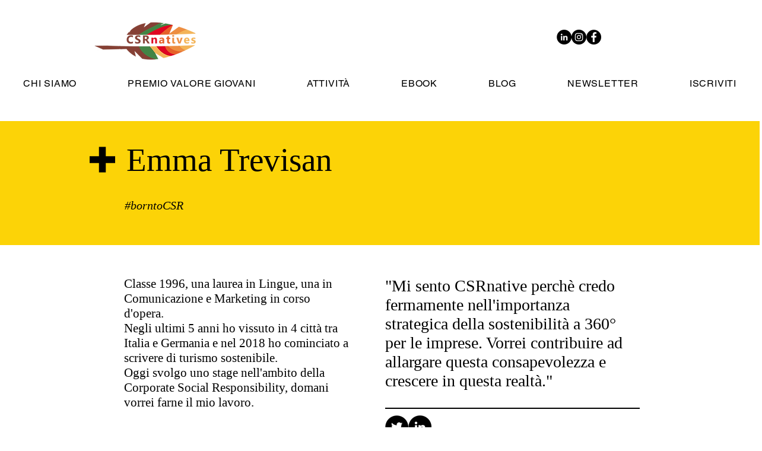

--- FILE ---
content_type: text/html; charset=UTF-8
request_url: https://www.csrnatives.net/emma-trevisan
body_size: 204478
content:
<!DOCTYPE html>
<html lang="it">
<head>
  
  <!-- SEO Tags -->
  <title>Emma Trevisan | CSRnatives</title>
  <link rel="canonical" href="https://www.csrnatives.net/emma-trevisan"/>
  <meta property="og:title" content="Emma Trevisan | CSRnatives"/>
  <meta property="og:image" content="https://static.wixstatic.com/media/a504de_7a4665bd01d64c228e6ef86ce910658f%7Emv2.jpg/v1/fit/w_2500,h_1330,al_c/a504de_7a4665bd01d64c228e6ef86ce910658f%7Emv2.jpg"/>
  <meta property="og:image:width" content="2500"/>
  <meta property="og:image:height" content="1330"/>
  <meta property="og:url" content="https://www.csrnatives.net/emma-trevisan"/>
  <meta property="og:site_name" content="CSRnatives"/>
  <meta property="og:type" content="website"/>
  <meta name="twitter:card" content="summary_large_image"/>
  <meta name="twitter:title" content="Emma Trevisan | CSRnatives"/>
  <meta name="twitter:image" content="https://static.wixstatic.com/media/a504de_7a4665bd01d64c228e6ef86ce910658f%7Emv2.jpg/v1/fit/w_2500,h_1330,al_c/a504de_7a4665bd01d64c228e6ef86ce910658f%7Emv2.jpg"/>

  
  <meta charset='utf-8'>
  <meta name="viewport" content="width=device-width, initial-scale=1" id="wixDesktopViewport" />
  <meta http-equiv="X-UA-Compatible" content="IE=edge">
  <meta name="generator" content="Wix.com Website Builder"/>

  <link rel="icon" sizes="192x192" href="https://static.wixstatic.com/media/a504de_3ef90beea201400795e4a798b0a63b49%7Emv2.png/v1/fill/w_192%2Ch_192%2Clg_1%2Cusm_0.66_1.00_0.01/a504de_3ef90beea201400795e4a798b0a63b49%7Emv2.png" type="image/png"/>
  <link rel="shortcut icon" href="https://static.wixstatic.com/media/a504de_3ef90beea201400795e4a798b0a63b49%7Emv2.png/v1/fill/w_192%2Ch_192%2Clg_1%2Cusm_0.66_1.00_0.01/a504de_3ef90beea201400795e4a798b0a63b49%7Emv2.png" type="image/png"/>
  <link rel="apple-touch-icon" href="https://static.wixstatic.com/media/a504de_3ef90beea201400795e4a798b0a63b49%7Emv2.png/v1/fill/w_180%2Ch_180%2Clg_1%2Cusm_0.66_1.00_0.01/a504de_3ef90beea201400795e4a798b0a63b49%7Emv2.png" type="image/png"/>

  <!-- Safari Pinned Tab Icon -->
  <!-- <link rel="mask-icon" href="https://static.wixstatic.com/media/a504de_3ef90beea201400795e4a798b0a63b49%7Emv2.png/v1/fill/w_192%2Ch_192%2Clg_1%2Cusm_0.66_1.00_0.01/a504de_3ef90beea201400795e4a798b0a63b49%7Emv2.png"> -->

  <!-- Original trials -->
  


  <!-- Segmenter Polyfill -->
  <script>
    if (!window.Intl || !window.Intl.Segmenter) {
      (function() {
        var script = document.createElement('script');
        script.src = 'https://static.parastorage.com/unpkg/@formatjs/intl-segmenter@11.7.10/polyfill.iife.js';
        document.head.appendChild(script);
      })();
    }
  </script>

  <!-- Legacy Polyfills -->
  <script nomodule="" src="https://static.parastorage.com/unpkg/core-js-bundle@3.2.1/minified.js"></script>
  <script nomodule="" src="https://static.parastorage.com/unpkg/focus-within-polyfill@5.0.9/dist/focus-within-polyfill.js"></script>

  <!-- Performance API Polyfills -->
  <script>
  (function () {
    var noop = function noop() {};
    if ("performance" in window === false) {
      window.performance = {};
    }
    window.performance.mark = performance.mark || noop;
    window.performance.measure = performance.measure || noop;
    if ("now" in window.performance === false) {
      var nowOffset = Date.now();
      if (performance.timing && performance.timing.navigationStart) {
        nowOffset = performance.timing.navigationStart;
      }
      window.performance.now = function now() {
        return Date.now() - nowOffset;
      };
    }
  })();
  </script>

  <!-- Globals Definitions -->
  <script>
    (function () {
      var now = Date.now()
      window.initialTimestamps = {
        initialTimestamp: now,
        initialRequestTimestamp: Math.round(performance.timeOrigin ? performance.timeOrigin : now - performance.now())
      }

      window.thunderboltTag = "QA_READY"
      window.thunderboltVersion = "1.16787.0"
    })();
  </script>

  <!-- Essential Viewer Model -->
  <script type="application/json" id="wix-essential-viewer-model">{"fleetConfig":{"fleetName":"thunderbolt-seo-renderer-gradual","type":"Rollout","code":1},"mode":{"qa":false,"enableTestApi":false,"debug":false,"ssrIndicator":false,"ssrOnly":false,"siteAssetsFallback":"enable","versionIndicator":false},"componentsLibrariesTopology":[{"artifactId":"editor-elements","namespace":"wixui","url":"https:\/\/static.parastorage.com\/services\/editor-elements\/1.14855.0"},{"artifactId":"editor-elements","namespace":"dsgnsys","url":"https:\/\/static.parastorage.com\/services\/editor-elements\/1.14855.0"}],"siteFeaturesConfigs":{"sessionManager":{"isRunningInDifferentSiteContext":false}},"language":{"userLanguage":"it"},"siteAssets":{"clientTopology":{"mediaRootUrl":"https:\/\/static.wixstatic.com","scriptsUrl":"static.parastorage.com","staticMediaUrl":"https:\/\/static.wixstatic.com\/media","moduleRepoUrl":"https:\/\/static.parastorage.com\/unpkg","fileRepoUrl":"https:\/\/static.parastorage.com\/services","viewerAppsUrl":"https:\/\/viewer-apps.parastorage.com","viewerAssetsUrl":"https:\/\/viewer-assets.parastorage.com","siteAssetsUrl":"https:\/\/siteassets.parastorage.com","pageJsonServerUrls":["https:\/\/pages.parastorage.com","https:\/\/staticorigin.wixstatic.com","https:\/\/www.csrnatives.net","https:\/\/fallback.wix.com\/wix-html-editor-pages-webapp\/page"],"pathOfTBModulesInFileRepoForFallback":"wix-thunderbolt\/dist\/"}},"siteFeatures":["accessibility","appMonitoring","assetsLoader","businessLogger","captcha","clickHandlerRegistrar","commonConfig","componentsLoader","componentsRegistry","consentPolicy","cyclicTabbing","domSelectors","environmentWixCodeSdk","environment","locationWixCodeSdk","mpaNavigation","navigationManager","navigationPhases","ooi","pages","panorama","renderer","reporter","router","scrollRestoration","seoWixCodeSdk","seo","sessionManager","siteMembersWixCodeSdk","siteMembers","siteScrollBlocker","siteWixCodeSdk","speculationRules","ssrCache","stores","structureApi","thunderboltInitializer","tpaCommons","translations","usedPlatformApis","warmupData","windowMessageRegistrar","windowWixCodeSdk","wixCustomElementComponent","wixEmbedsApi","componentsReact","platform"],"site":{"externalBaseUrl":"https:\/\/www.csrnatives.net","isSEO":true},"media":{"staticMediaUrl":"https:\/\/static.wixstatic.com\/media","mediaRootUrl":"https:\/\/static.wixstatic.com\/","staticVideoUrl":"https:\/\/video.wixstatic.com\/"},"requestUrl":"https:\/\/www.csrnatives.net\/emma-trevisan","rollout":{"siteAssetsVersionsRollout":false,"isDACRollout":0,"isTBRollout":true},"commonConfig":{"brand":"wix","host":"VIEWER","bsi":"","consentPolicy":{},"consentPolicyHeader":{},"siteRevision":"4938","renderingFlow":"NONE","language":"it","locale":"it-it"},"interactionSampleRatio":0.01,"dynamicModelUrl":"https:\/\/www.csrnatives.net\/_api\/v2\/dynamicmodel","accessTokensUrl":"https:\/\/www.csrnatives.net\/_api\/v1\/access-tokens","isExcludedFromSecurityExperiments":false,"experiments":{"specs.thunderbolt.hardenFetchAndXHR":true,"specs.thunderbolt.securityExperiments":true}}</script>
  <script>window.viewerModel = JSON.parse(document.getElementById('wix-essential-viewer-model').textContent)</script>

  <script>
    window.commonConfig = viewerModel.commonConfig
  </script>

  
  <!-- BEGIN handleAccessTokens bundle -->

  <script data-url="https://static.parastorage.com/services/wix-thunderbolt/dist/handleAccessTokens.inline.4f2f9a53.bundle.min.js">(()=>{"use strict";function e(e){let{context:o,property:r,value:n,enumerable:i=!0}=e,c=e.get,l=e.set;if(!r||void 0===n&&!c&&!l)return new Error("property and value are required");let a=o||globalThis,s=a?.[r],u={};if(void 0!==n)u.value=n;else{if(c){let e=t(c);e&&(u.get=e)}if(l){let e=t(l);e&&(u.set=e)}}let p={...u,enumerable:i||!1,configurable:!1};void 0!==n&&(p.writable=!1);try{Object.defineProperty(a,r,p)}catch(e){return e instanceof TypeError?s:e}return s}function t(e,t){return"function"==typeof e?e:!0===e?.async&&"function"==typeof e.func?t?async function(t){return e.func(t)}:async function(){return e.func()}:"function"==typeof e?.func?e.func:void 0}try{e({property:"strictDefine",value:e})}catch{}try{e({property:"defineStrictObject",value:r})}catch{}try{e({property:"defineStrictMethod",value:n})}catch{}var o=["toString","toLocaleString","valueOf","constructor","prototype"];function r(t){let{context:n,property:c,propertiesToExclude:l=[],skipPrototype:a=!1,hardenPrototypePropertiesToExclude:s=[]}=t;if(!c)return new Error("property is required");let u=(n||globalThis)[c],p={},f=i(n,c);u&&("object"==typeof u||"function"==typeof u)&&Reflect.ownKeys(u).forEach(t=>{if(!l.includes(t)&&!o.includes(t)){let o=i(u,t);if(o&&(o.writable||o.configurable)){let{value:r,get:n,set:i,enumerable:c=!1}=o,l={};void 0!==r?l.value=r:n?l.get=n:i&&(l.set=i);try{let o=e({context:u,property:t,...l,enumerable:c});p[t]=o}catch(e){if(!(e instanceof TypeError))throw e;try{p[t]=o.value||o.get||o.set}catch{}}}}});let d={originalObject:u,originalProperties:p};if(!a&&void 0!==u?.prototype){let e=r({context:u,property:"prototype",propertiesToExclude:s,skipPrototype:!0});e instanceof Error||(d.originalPrototype=e?.originalObject,d.originalPrototypeProperties=e?.originalProperties)}return e({context:n,property:c,value:u,enumerable:f?.enumerable}),d}function n(t,o){let r=(o||globalThis)[t],n=i(o||globalThis,t);return r&&n&&(n.writable||n.configurable)?(Object.freeze(r),e({context:globalThis,property:t,value:r})):r}function i(e,t){if(e&&t)try{return Reflect.getOwnPropertyDescriptor(e,t)}catch{return}}function c(e){if("string"!=typeof e)return e;try{return decodeURIComponent(e).toLowerCase().trim()}catch{return e.toLowerCase().trim()}}function l(e,t){let o="";if("string"==typeof e)o=e.split("=")[0]?.trim()||"";else{if(!e||"string"!=typeof e.name)return!1;o=e.name}return t.has(c(o)||"")}function a(e,t){let o;return o="string"==typeof e?e.split(";").map(e=>e.trim()).filter(e=>e.length>0):e||[],o.filter(e=>!l(e,t))}var s=null;function u(){return null===s&&(s=typeof Document>"u"?void 0:Object.getOwnPropertyDescriptor(Document.prototype,"cookie")),s}function p(t,o){if(!globalThis?.cookieStore)return;let r=globalThis.cookieStore.get.bind(globalThis.cookieStore),n=globalThis.cookieStore.getAll.bind(globalThis.cookieStore),i=globalThis.cookieStore.set.bind(globalThis.cookieStore),c=globalThis.cookieStore.delete.bind(globalThis.cookieStore);return e({context:globalThis.CookieStore.prototype,property:"get",value:async function(e){return l(("string"==typeof e?e:e.name)||"",t)?null:r.call(this,e)},enumerable:!0}),e({context:globalThis.CookieStore.prototype,property:"getAll",value:async function(){return a(await n.apply(this,Array.from(arguments)),t)},enumerable:!0}),e({context:globalThis.CookieStore.prototype,property:"set",value:async function(){let e=Array.from(arguments);if(!l(1===e.length?e[0].name:e[0],t))return i.apply(this,e);o&&console.warn(o)},enumerable:!0}),e({context:globalThis.CookieStore.prototype,property:"delete",value:async function(){let e=Array.from(arguments);if(!l(1===e.length?e[0].name:e[0],t))return c.apply(this,e)},enumerable:!0}),e({context:globalThis.cookieStore,property:"prototype",value:globalThis.CookieStore.prototype,enumerable:!1}),e({context:globalThis,property:"cookieStore",value:globalThis.cookieStore,enumerable:!0}),{get:r,getAll:n,set:i,delete:c}}var f=["TextEncoder","TextDecoder","XMLHttpRequestEventTarget","EventTarget","URL","JSON","Reflect","Object","Array","Map","Set","WeakMap","WeakSet","Promise","Symbol","Error"],d=["addEventListener","removeEventListener","dispatchEvent","encodeURI","encodeURIComponent","decodeURI","decodeURIComponent"];const y=(e,t)=>{try{const o=t?t.get.call(document):document.cookie;return o.split(";").map(e=>e.trim()).filter(t=>t?.startsWith(e))[0]?.split("=")[1]}catch(e){return""}},g=(e="",t="",o="/")=>`${e}=; ${t?`domain=${t};`:""} max-age=0; path=${o}; expires=Thu, 01 Jan 1970 00:00:01 GMT`;function m(){(function(){if("undefined"!=typeof window){const e=performance.getEntriesByType("navigation")[0];return"back_forward"===(e?.type||"")}return!1})()&&function(){const{counter:e}=function(){const e=b("getItem");if(e){const[t,o]=e.split("-"),r=o?parseInt(o,10):0;if(r>=3){const e=t?Number(t):0;if(Date.now()-e>6e4)return{counter:0}}return{counter:r}}return{counter:0}}();e<3?(!function(e=1){b("setItem",`${Date.now()}-${e}`)}(e+1),window.location.reload()):console.error("ATS: Max reload attempts reached")}()}function b(e,t){try{return sessionStorage[e]("reload",t||"")}catch(e){console.error("ATS: Error calling sessionStorage:",e)}}const h="client-session-bind",v="sec-fetch-unsupported",{experiments:w}=window.viewerModel,T=[h,"client-binding",v,"svSession","smSession","server-session-bind","wixSession2","wixSession3"].map(e=>e.toLowerCase()),{cookie:S}=function(t,o){let r=new Set(t);return e({context:document,property:"cookie",set:{func:e=>function(e,t,o,r){let n=u(),i=c(t.split(";")[0]||"")||"";[...o].every(e=>!i.startsWith(e.toLowerCase()))&&n?.set?n.set.call(e,t):r&&console.warn(r)}(document,e,r,o)},get:{func:()=>function(e,t){let o=u();if(!o?.get)throw new Error("Cookie descriptor or getter not available");return a(o.get.call(e),t).join("; ")}(document,r)},enumerable:!0}),{cookieStore:p(r,o),cookie:u()}}(T),k="tbReady",x="security_overrideGlobals",{experiments:E,siteFeaturesConfigs:C,accessTokensUrl:P}=window.viewerModel,R=P,M={},O=(()=>{const e=y(h,S);if(w["specs.thunderbolt.browserCacheReload"]){y(v,S)||e?b("removeItem"):m()}return(()=>{const e=g(h),t=g(h,location.hostname);S.set.call(document,e),S.set.call(document,t)})(),e})();O&&(M["client-binding"]=O);const D=fetch;addEventListener(k,function e(t){const{logger:o}=t.detail;try{window.tb.init({fetch:D,fetchHeaders:M})}catch(e){const t=new Error("TB003");o.meter(`${x}_${t.message}`,{paramsOverrides:{errorType:x,eventString:t.message}}),window?.viewerModel?.mode.debug&&console.error(e)}finally{removeEventListener(k,e)}}),E["specs.thunderbolt.hardenFetchAndXHR"]||(window.fetchDynamicModel=()=>C.sessionManager.isRunningInDifferentSiteContext?Promise.resolve({}):fetch(R,{credentials:"same-origin",headers:M}).then(function(e){if(!e.ok)throw new Error(`[${e.status}]${e.statusText}`);return e.json()}),window.dynamicModelPromise=window.fetchDynamicModel())})();
//# sourceMappingURL=https://static.parastorage.com/services/wix-thunderbolt/dist/handleAccessTokens.inline.4f2f9a53.bundle.min.js.map</script>

<!-- END handleAccessTokens bundle -->

<!-- BEGIN overrideGlobals bundle -->

<script data-url="https://static.parastorage.com/services/wix-thunderbolt/dist/overrideGlobals.inline.ec13bfcf.bundle.min.js">(()=>{"use strict";function e(e){let{context:r,property:o,value:n,enumerable:i=!0}=e,c=e.get,a=e.set;if(!o||void 0===n&&!c&&!a)return new Error("property and value are required");let l=r||globalThis,u=l?.[o],s={};if(void 0!==n)s.value=n;else{if(c){let e=t(c);e&&(s.get=e)}if(a){let e=t(a);e&&(s.set=e)}}let p={...s,enumerable:i||!1,configurable:!1};void 0!==n&&(p.writable=!1);try{Object.defineProperty(l,o,p)}catch(e){return e instanceof TypeError?u:e}return u}function t(e,t){return"function"==typeof e?e:!0===e?.async&&"function"==typeof e.func?t?async function(t){return e.func(t)}:async function(){return e.func()}:"function"==typeof e?.func?e.func:void 0}try{e({property:"strictDefine",value:e})}catch{}try{e({property:"defineStrictObject",value:o})}catch{}try{e({property:"defineStrictMethod",value:n})}catch{}var r=["toString","toLocaleString","valueOf","constructor","prototype"];function o(t){let{context:n,property:c,propertiesToExclude:a=[],skipPrototype:l=!1,hardenPrototypePropertiesToExclude:u=[]}=t;if(!c)return new Error("property is required");let s=(n||globalThis)[c],p={},f=i(n,c);s&&("object"==typeof s||"function"==typeof s)&&Reflect.ownKeys(s).forEach(t=>{if(!a.includes(t)&&!r.includes(t)){let r=i(s,t);if(r&&(r.writable||r.configurable)){let{value:o,get:n,set:i,enumerable:c=!1}=r,a={};void 0!==o?a.value=o:n?a.get=n:i&&(a.set=i);try{let r=e({context:s,property:t,...a,enumerable:c});p[t]=r}catch(e){if(!(e instanceof TypeError))throw e;try{p[t]=r.value||r.get||r.set}catch{}}}}});let d={originalObject:s,originalProperties:p};if(!l&&void 0!==s?.prototype){let e=o({context:s,property:"prototype",propertiesToExclude:u,skipPrototype:!0});e instanceof Error||(d.originalPrototype=e?.originalObject,d.originalPrototypeProperties=e?.originalProperties)}return e({context:n,property:c,value:s,enumerable:f?.enumerable}),d}function n(t,r){let o=(r||globalThis)[t],n=i(r||globalThis,t);return o&&n&&(n.writable||n.configurable)?(Object.freeze(o),e({context:globalThis,property:t,value:o})):o}function i(e,t){if(e&&t)try{return Reflect.getOwnPropertyDescriptor(e,t)}catch{return}}function c(e){if("string"!=typeof e)return e;try{return decodeURIComponent(e).toLowerCase().trim()}catch{return e.toLowerCase().trim()}}function a(e,t){return e instanceof Headers?e.forEach((r,o)=>{l(o,t)||e.delete(o)}):Object.keys(e).forEach(r=>{l(r,t)||delete e[r]}),e}function l(e,t){return!t.has(c(e)||"")}function u(e,t){let r=!0,o=function(e){let t,r;if(globalThis.Request&&e instanceof Request)t=e.url;else{if("function"!=typeof e?.toString)throw new Error("Unsupported type for url");t=e.toString()}try{return new URL(t).pathname}catch{return r=t.replace(/#.+/gi,"").split("?").shift(),r.startsWith("/")?r:`/${r}`}}(e),n=c(o);return n&&t.some(e=>n.includes(e))&&(r=!1),r}function s(t,r,o){let n=fetch,i=XMLHttpRequest,c=new Set(r);function s(){let e=new i,r=e.open,n=e.setRequestHeader;return e.open=function(){let n=Array.from(arguments),i=n[1];if(n.length<2||u(i,t))return r.apply(e,n);throw new Error(o||`Request not allowed for path ${i}`)},e.setRequestHeader=function(t,r){l(decodeURIComponent(t),c)&&n.call(e,t,r)},e}return e({property:"fetch",value:function(){let e=function(e,t){return globalThis.Request&&e[0]instanceof Request&&e[0]?.headers?a(e[0].headers,t):e[1]?.headers&&a(e[1].headers,t),e}(arguments,c);return u(arguments[0],t)?n.apply(globalThis,Array.from(e)):new Promise((e,t)=>{t(new Error(o||`Request not allowed for path ${arguments[0]}`))})},enumerable:!0}),e({property:"XMLHttpRequest",value:s,enumerable:!0}),Object.keys(i).forEach(e=>{s[e]=i[e]}),{fetch:n,XMLHttpRequest:i}}var p=["TextEncoder","TextDecoder","XMLHttpRequestEventTarget","EventTarget","URL","JSON","Reflect","Object","Array","Map","Set","WeakMap","WeakSet","Promise","Symbol","Error"],f=["addEventListener","removeEventListener","dispatchEvent","encodeURI","encodeURIComponent","decodeURI","decodeURIComponent"];const d=function(){let t=globalThis.open,r=document.open;function o(e,r,o){let n="string"!=typeof e,i=t.call(window,e,r,o);return n||e&&function(e){return e.startsWith("//")&&/(?:[a-z0-9](?:[a-z0-9-]{0,61}[a-z0-9])?\.)+[a-z0-9][a-z0-9-]{0,61}[a-z0-9]/g.test(`${location.protocol}:${e}`)&&(e=`${location.protocol}${e}`),!e.startsWith("http")||new URL(e).hostname===location.hostname}(e)?{}:i}return e({property:"open",value:o,context:globalThis,enumerable:!0}),e({property:"open",value:function(e,t,n){return e?o(e,t,n):r.call(document,e||"",t||"",n||"")},context:document,enumerable:!0}),{open:t,documentOpen:r}},y=function(){let t=document.createElement,r=Element.prototype.setAttribute,o=Element.prototype.setAttributeNS;return e({property:"createElement",context:document,value:function(n,i){let a=t.call(document,n,i);if("iframe"===c(n)){e({property:"srcdoc",context:a,get:()=>"",set:()=>{console.warn("`srcdoc` is not allowed in iframe elements.")}});let t=function(e,t){"srcdoc"!==e.toLowerCase()?r.call(a,e,t):console.warn("`srcdoc` attribute is not allowed to be set.")},n=function(e,t,r){"srcdoc"!==t.toLowerCase()?o.call(a,e,t,r):console.warn("`srcdoc` attribute is not allowed to be set.")};a.setAttribute=t,a.setAttributeNS=n}return a},enumerable:!0}),{createElement:t,setAttribute:r,setAttributeNS:o}},m=["client-binding"],b=["/_api/v1/access-tokens","/_api/v2/dynamicmodel","/_api/one-app-session-web/v3/businesses"],h=function(){let t=setTimeout,r=setInterval;return o("setTimeout",0,globalThis),o("setInterval",0,globalThis),{setTimeout:t,setInterval:r};function o(t,r,o){let n=o||globalThis,i=n[t];if(!i||"function"!=typeof i)throw new Error(`Function ${t} not found or is not a function`);e({property:t,value:function(){let e=Array.from(arguments);if("string"!=typeof e[r])return i.apply(n,e);console.warn(`Calling ${t} with a String Argument at index ${r} is not allowed`)},context:o,enumerable:!0})}},v=function(){if(navigator&&"serviceWorker"in navigator){let t=navigator.serviceWorker.register;return e({context:navigator.serviceWorker,property:"register",value:function(){console.log("Service worker registration is not allowed")},enumerable:!0}),{register:t}}return{}};performance.mark("overrideGlobals started");const{isExcludedFromSecurityExperiments:g,experiments:w}=window.viewerModel,E=!g&&w["specs.thunderbolt.securityExperiments"];try{d(),E&&y(),w["specs.thunderbolt.hardenFetchAndXHR"]&&E&&s(b,m),v(),(e=>{let t=[],r=[];r=r.concat(["TextEncoder","TextDecoder"]),e&&(r=r.concat(["XMLHttpRequestEventTarget","EventTarget"])),r=r.concat(["URL","JSON"]),e&&(t=t.concat(["addEventListener","removeEventListener"])),t=t.concat(["encodeURI","encodeURIComponent","decodeURI","decodeURIComponent"]),r=r.concat(["String","Number"]),e&&r.push("Object"),r=r.concat(["Reflect"]),t.forEach(e=>{n(e),["addEventListener","removeEventListener"].includes(e)&&n(e,document)}),r.forEach(e=>{o({property:e})})})(E),E&&h()}catch(e){window?.viewerModel?.mode.debug&&console.error(e);const t=new Error("TB006");window.fedops?.reportError(t,"security_overrideGlobals"),window.Sentry?window.Sentry.captureException(t):globalThis.defineStrictProperty("sentryBuffer",[t],window,!1)}performance.mark("overrideGlobals ended")})();
//# sourceMappingURL=https://static.parastorage.com/services/wix-thunderbolt/dist/overrideGlobals.inline.ec13bfcf.bundle.min.js.map</script>

<!-- END overrideGlobals bundle -->


  
  <script>
    window.commonConfig = viewerModel.commonConfig

	
  </script>

  <!-- Initial CSS -->
  <style data-url="https://static.parastorage.com/services/wix-thunderbolt/dist/main.347af09f.min.css">@keyframes slide-horizontal-new{0%{transform:translateX(100%)}}@keyframes slide-horizontal-old{80%{opacity:1}to{opacity:0;transform:translateX(-100%)}}@keyframes slide-vertical-new{0%{transform:translateY(-100%)}}@keyframes slide-vertical-old{80%{opacity:1}to{opacity:0;transform:translateY(100%)}}@keyframes out-in-new{0%{opacity:0}}@keyframes out-in-old{to{opacity:0}}:root:active-view-transition{view-transition-name:none}::view-transition{pointer-events:none}:root:active-view-transition::view-transition-new(page-group),:root:active-view-transition::view-transition-old(page-group){animation-duration:.6s;cursor:wait;pointer-events:all}:root:active-view-transition-type(SlideHorizontal)::view-transition-old(page-group){animation:slide-horizontal-old .6s cubic-bezier(.83,0,.17,1) forwards;mix-blend-mode:normal}:root:active-view-transition-type(SlideHorizontal)::view-transition-new(page-group){animation:slide-horizontal-new .6s cubic-bezier(.83,0,.17,1) backwards;mix-blend-mode:normal}:root:active-view-transition-type(SlideVertical)::view-transition-old(page-group){animation:slide-vertical-old .6s cubic-bezier(.83,0,.17,1) forwards;mix-blend-mode:normal}:root:active-view-transition-type(SlideVertical)::view-transition-new(page-group){animation:slide-vertical-new .6s cubic-bezier(.83,0,.17,1) backwards;mix-blend-mode:normal}:root:active-view-transition-type(OutIn)::view-transition-old(page-group){animation:out-in-old .35s cubic-bezier(.22,1,.36,1) forwards}:root:active-view-transition-type(OutIn)::view-transition-new(page-group){animation:out-in-new .35s cubic-bezier(.64,0,.78,0) .35s backwards}@media(prefers-reduced-motion:reduce){::view-transition-group(*),::view-transition-new(*),::view-transition-old(*){animation:none!important}}body,html{background:transparent;border:0;margin:0;outline:0;padding:0;vertical-align:baseline}body{--scrollbar-width:0px;font-family:Arial,Helvetica,sans-serif;font-size:10px}body,html{height:100%}body{overflow-x:auto;overflow-y:scroll}body:not(.responsive) #site-root{min-width:var(--site-width);width:100%}body:not([data-js-loaded]) [data-hide-prejs]{visibility:hidden}interact-element{display:contents}#SITE_CONTAINER{position:relative}:root{--one-unit:1vw;--section-max-width:9999px;--spx-stopper-max:9999px;--spx-stopper-min:0px;--browser-zoom:1}@supports(-webkit-appearance:none) and (stroke-color:transparent){:root{--safari-sticky-fix:opacity;--experimental-safari-sticky-fix:translateZ(0)}}@supports(container-type:inline-size){:root{--one-unit:1cqw}}[id^=oldHoverBox-]{mix-blend-mode:plus-lighter;transition:opacity .5s ease,visibility .5s ease}[data-mesh-id$=inlineContent-gridContainer]:has(>[id^=oldHoverBox-]){isolation:isolate}</style>
<style data-url="https://static.parastorage.com/services/wix-thunderbolt/dist/main.renderer.9cb0985f.min.css">a,abbr,acronym,address,applet,b,big,blockquote,button,caption,center,cite,code,dd,del,dfn,div,dl,dt,em,fieldset,font,footer,form,h1,h2,h3,h4,h5,h6,header,i,iframe,img,ins,kbd,label,legend,li,nav,object,ol,p,pre,q,s,samp,section,small,span,strike,strong,sub,sup,table,tbody,td,tfoot,th,thead,title,tr,tt,u,ul,var{background:transparent;border:0;margin:0;outline:0;padding:0;vertical-align:baseline}input,select,textarea{box-sizing:border-box;font-family:Helvetica,Arial,sans-serif}ol,ul{list-style:none}blockquote,q{quotes:none}ins{text-decoration:none}del{text-decoration:line-through}table{border-collapse:collapse;border-spacing:0}a{cursor:pointer;text-decoration:none}.testStyles{overflow-y:hidden}.reset-button{-webkit-appearance:none;background:none;border:0;color:inherit;font:inherit;line-height:normal;outline:0;overflow:visible;padding:0;-webkit-user-select:none;-moz-user-select:none;-ms-user-select:none}:focus{outline:none}body.device-mobile-optimized:not(.disable-site-overflow){overflow-x:hidden;overflow-y:scroll}body.device-mobile-optimized:not(.responsive) #SITE_CONTAINER{margin-left:auto;margin-right:auto;overflow-x:visible;position:relative;width:320px}body.device-mobile-optimized:not(.responsive):not(.blockSiteScrolling) #SITE_CONTAINER{margin-top:0}body.device-mobile-optimized>*{max-width:100%!important}body.device-mobile-optimized #site-root{overflow-x:hidden;overflow-y:hidden}@supports(overflow:clip){body.device-mobile-optimized #site-root{overflow-x:clip;overflow-y:clip}}body.device-mobile-non-optimized #SITE_CONTAINER #site-root{overflow-x:clip;overflow-y:clip}body.device-mobile-non-optimized.fullScreenMode{background-color:#5f6360}body.device-mobile-non-optimized.fullScreenMode #MOBILE_ACTIONS_MENU,body.device-mobile-non-optimized.fullScreenMode #SITE_BACKGROUND,body.device-mobile-non-optimized.fullScreenMode #site-root,body.fullScreenMode #WIX_ADS{visibility:hidden}body.fullScreenMode{overflow-x:hidden!important;overflow-y:hidden!important}body.fullScreenMode.device-mobile-optimized #TINY_MENU{opacity:0;pointer-events:none}body.fullScreenMode-scrollable.device-mobile-optimized{overflow-x:hidden!important;overflow-y:auto!important}body.fullScreenMode-scrollable.device-mobile-optimized #masterPage,body.fullScreenMode-scrollable.device-mobile-optimized #site-root{overflow-x:hidden!important;overflow-y:hidden!important}body.fullScreenMode-scrollable.device-mobile-optimized #SITE_BACKGROUND,body.fullScreenMode-scrollable.device-mobile-optimized #masterPage{height:auto!important}body.fullScreenMode-scrollable.device-mobile-optimized #masterPage.mesh-layout{height:0!important}body.blockSiteScrolling,body.siteScrollingBlocked{position:fixed;width:100%}body.blockSiteScrolling #SITE_CONTAINER{margin-top:calc(var(--blocked-site-scroll-margin-top)*-1)}#site-root{margin:0 auto;min-height:100%;position:relative;top:var(--wix-ads-height)}#site-root img:not([src]){visibility:hidden}#site-root svg img:not([src]){visibility:visible}.auto-generated-link{color:inherit}#SCROLL_TO_BOTTOM,#SCROLL_TO_TOP{height:0}.has-click-trigger{cursor:pointer}.fullScreenOverlay{bottom:0;display:flex;justify-content:center;left:0;overflow-y:hidden;position:fixed;right:0;top:-60px;z-index:1005}.fullScreenOverlay>.fullScreenOverlayContent{bottom:0;left:0;margin:0 auto;overflow:hidden;position:absolute;right:0;top:60px;transform:translateZ(0)}[data-mesh-id$=centeredContent],[data-mesh-id$=form],[data-mesh-id$=inlineContent]{pointer-events:none;position:relative}[data-mesh-id$=-gridWrapper],[data-mesh-id$=-rotated-wrapper]{pointer-events:none}[data-mesh-id$=-gridContainer]>*,[data-mesh-id$=-rotated-wrapper]>*,[data-mesh-id$=inlineContent]>:not([data-mesh-id$=-gridContainer]){pointer-events:auto}.device-mobile-optimized #masterPage.mesh-layout #SOSP_CONTAINER_CUSTOM_ID{grid-area:2/1/3/2;-ms-grid-row:2;position:relative}#masterPage.mesh-layout{-ms-grid-rows:max-content max-content min-content max-content;-ms-grid-columns:100%;align-items:start;display:-ms-grid;display:grid;grid-template-columns:100%;grid-template-rows:max-content max-content min-content max-content;justify-content:stretch}#masterPage.mesh-layout #PAGES_CONTAINER,#masterPage.mesh-layout #SITE_FOOTER-placeholder,#masterPage.mesh-layout #SITE_FOOTER_WRAPPER,#masterPage.mesh-layout #SITE_HEADER-placeholder,#masterPage.mesh-layout #SITE_HEADER_WRAPPER,#masterPage.mesh-layout #SOSP_CONTAINER_CUSTOM_ID[data-state~=mobileView],#masterPage.mesh-layout #soapAfterPagesContainer,#masterPage.mesh-layout #soapBeforePagesContainer{-ms-grid-row-align:start;-ms-grid-column-align:start;-ms-grid-column:1}#masterPage.mesh-layout #SITE_HEADER-placeholder,#masterPage.mesh-layout #SITE_HEADER_WRAPPER{grid-area:1/1/2/2;-ms-grid-row:1}#masterPage.mesh-layout #PAGES_CONTAINER,#masterPage.mesh-layout #soapAfterPagesContainer,#masterPage.mesh-layout #soapBeforePagesContainer{grid-area:3/1/4/2;-ms-grid-row:3}#masterPage.mesh-layout #soapAfterPagesContainer,#masterPage.mesh-layout #soapBeforePagesContainer{width:100%}#masterPage.mesh-layout #PAGES_CONTAINER{align-self:stretch}#masterPage.mesh-layout main#PAGES_CONTAINER{display:block}#masterPage.mesh-layout #SITE_FOOTER-placeholder,#masterPage.mesh-layout #SITE_FOOTER_WRAPPER{grid-area:4/1/5/2;-ms-grid-row:4}#masterPage.mesh-layout #SITE_PAGES,#masterPage.mesh-layout [data-mesh-id=PAGES_CONTAINERcenteredContent],#masterPage.mesh-layout [data-mesh-id=PAGES_CONTAINERinlineContent]{height:100%}#masterPage.mesh-layout.desktop>*{width:100%}#masterPage.mesh-layout #PAGES_CONTAINER,#masterPage.mesh-layout #SITE_FOOTER,#masterPage.mesh-layout #SITE_FOOTER_WRAPPER,#masterPage.mesh-layout #SITE_HEADER,#masterPage.mesh-layout #SITE_HEADER_WRAPPER,#masterPage.mesh-layout #SITE_PAGES,#masterPage.mesh-layout #masterPageinlineContent{position:relative}#masterPage.mesh-layout #SITE_HEADER{grid-area:1/1/2/2}#masterPage.mesh-layout #SITE_FOOTER{grid-area:4/1/5/2}#masterPage.mesh-layout.overflow-x-clip #SITE_FOOTER,#masterPage.mesh-layout.overflow-x-clip #SITE_HEADER{overflow-x:clip}[data-z-counter]{z-index:0}[data-z-counter="0"]{z-index:auto}.wixSiteProperties{-webkit-font-smoothing:antialiased;-moz-osx-font-smoothing:grayscale}:root{--wst-button-color-fill-primary:rgb(var(--color_48));--wst-button-color-border-primary:rgb(var(--color_49));--wst-button-color-text-primary:rgb(var(--color_50));--wst-button-color-fill-primary-hover:rgb(var(--color_51));--wst-button-color-border-primary-hover:rgb(var(--color_52));--wst-button-color-text-primary-hover:rgb(var(--color_53));--wst-button-color-fill-primary-disabled:rgb(var(--color_54));--wst-button-color-border-primary-disabled:rgb(var(--color_55));--wst-button-color-text-primary-disabled:rgb(var(--color_56));--wst-button-color-fill-secondary:rgb(var(--color_57));--wst-button-color-border-secondary:rgb(var(--color_58));--wst-button-color-text-secondary:rgb(var(--color_59));--wst-button-color-fill-secondary-hover:rgb(var(--color_60));--wst-button-color-border-secondary-hover:rgb(var(--color_61));--wst-button-color-text-secondary-hover:rgb(var(--color_62));--wst-button-color-fill-secondary-disabled:rgb(var(--color_63));--wst-button-color-border-secondary-disabled:rgb(var(--color_64));--wst-button-color-text-secondary-disabled:rgb(var(--color_65));--wst-color-fill-base-1:rgb(var(--color_36));--wst-color-fill-base-2:rgb(var(--color_37));--wst-color-fill-base-shade-1:rgb(var(--color_38));--wst-color-fill-base-shade-2:rgb(var(--color_39));--wst-color-fill-base-shade-3:rgb(var(--color_40));--wst-color-fill-accent-1:rgb(var(--color_41));--wst-color-fill-accent-2:rgb(var(--color_42));--wst-color-fill-accent-3:rgb(var(--color_43));--wst-color-fill-accent-4:rgb(var(--color_44));--wst-color-fill-background-primary:rgb(var(--color_11));--wst-color-fill-background-secondary:rgb(var(--color_12));--wst-color-text-primary:rgb(var(--color_15));--wst-color-text-secondary:rgb(var(--color_14));--wst-color-action:rgb(var(--color_18));--wst-color-disabled:rgb(var(--color_39));--wst-color-title:rgb(var(--color_45));--wst-color-subtitle:rgb(var(--color_46));--wst-color-line:rgb(var(--color_47));--wst-font-style-h2:var(--font_2);--wst-font-style-h3:var(--font_3);--wst-font-style-h4:var(--font_4);--wst-font-style-h5:var(--font_5);--wst-font-style-h6:var(--font_6);--wst-font-style-body-large:var(--font_7);--wst-font-style-body-medium:var(--font_8);--wst-font-style-body-small:var(--font_9);--wst-font-style-body-x-small:var(--font_10);--wst-color-custom-1:rgb(var(--color_13));--wst-color-custom-2:rgb(var(--color_16));--wst-color-custom-3:rgb(var(--color_17));--wst-color-custom-4:rgb(var(--color_19));--wst-color-custom-5:rgb(var(--color_20));--wst-color-custom-6:rgb(var(--color_21));--wst-color-custom-7:rgb(var(--color_22));--wst-color-custom-8:rgb(var(--color_23));--wst-color-custom-9:rgb(var(--color_24));--wst-color-custom-10:rgb(var(--color_25));--wst-color-custom-11:rgb(var(--color_26));--wst-color-custom-12:rgb(var(--color_27));--wst-color-custom-13:rgb(var(--color_28));--wst-color-custom-14:rgb(var(--color_29));--wst-color-custom-15:rgb(var(--color_30));--wst-color-custom-16:rgb(var(--color_31));--wst-color-custom-17:rgb(var(--color_32));--wst-color-custom-18:rgb(var(--color_33));--wst-color-custom-19:rgb(var(--color_34));--wst-color-custom-20:rgb(var(--color_35))}.wix-presets-wrapper{display:contents}</style>

  <meta name="format-detection" content="telephone=no">
  <meta name="skype_toolbar" content="skype_toolbar_parser_compatible">
  
  

  

  

  <!-- head performance data start -->
  
  <!-- head performance data end -->
  

    


    
<style data-href="https://static.parastorage.com/services/editor-elements-library/dist/thunderbolt/rb_wixui.thunderbolt_bootstrap-classic.72e6a2a3.min.css">.PlZyDq{touch-action:manipulation}.uDW_Qe{align-items:center;box-sizing:border-box;display:flex;justify-content:var(--label-align);min-width:100%;text-align:initial;width:-moz-max-content;width:max-content}.uDW_Qe:before{max-width:var(--margin-start,0)}.uDW_Qe:after,.uDW_Qe:before{align-self:stretch;content:"";flex-grow:1}.uDW_Qe:after{max-width:var(--margin-end,0)}.FubTgk{height:100%}.FubTgk .uDW_Qe{border-radius:var(--corvid-border-radius,var(--rd,0));bottom:0;box-shadow:var(--shd,0 1px 4px rgba(0,0,0,.6));left:0;position:absolute;right:0;top:0;transition:var(--trans1,border-color .4s ease 0s,background-color .4s ease 0s)}.FubTgk .uDW_Qe:link,.FubTgk .uDW_Qe:visited{border-color:transparent}.FubTgk .l7_2fn{color:var(--corvid-color,rgb(var(--txt,var(--color_15,color_15))));font:var(--fnt,var(--font_5));margin:0;position:relative;transition:var(--trans2,color .4s ease 0s);white-space:nowrap}.FubTgk[aria-disabled=false] .uDW_Qe{background-color:var(--corvid-background-color,rgba(var(--bg,var(--color_17,color_17)),var(--alpha-bg,1)));border:solid var(--corvid-border-color,rgba(var(--brd,var(--color_15,color_15)),var(--alpha-brd,1))) var(--corvid-border-width,var(--brw,0));cursor:pointer!important}:host(.device-mobile-optimized) .FubTgk[aria-disabled=false]:active .uDW_Qe,body.device-mobile-optimized .FubTgk[aria-disabled=false]:active .uDW_Qe{background-color:var(--corvid-hover-background-color,rgba(var(--bgh,var(--color_18,color_18)),var(--alpha-bgh,1)));border-color:var(--corvid-hover-border-color,rgba(var(--brdh,var(--color_15,color_15)),var(--alpha-brdh,1)))}:host(.device-mobile-optimized) .FubTgk[aria-disabled=false]:active .l7_2fn,body.device-mobile-optimized .FubTgk[aria-disabled=false]:active .l7_2fn{color:var(--corvid-hover-color,rgb(var(--txth,var(--color_15,color_15))))}:host(:not(.device-mobile-optimized)) .FubTgk[aria-disabled=false]:hover .uDW_Qe,body:not(.device-mobile-optimized) .FubTgk[aria-disabled=false]:hover .uDW_Qe{background-color:var(--corvid-hover-background-color,rgba(var(--bgh,var(--color_18,color_18)),var(--alpha-bgh,1)));border-color:var(--corvid-hover-border-color,rgba(var(--brdh,var(--color_15,color_15)),var(--alpha-brdh,1)))}:host(:not(.device-mobile-optimized)) .FubTgk[aria-disabled=false]:hover .l7_2fn,body:not(.device-mobile-optimized) .FubTgk[aria-disabled=false]:hover .l7_2fn{color:var(--corvid-hover-color,rgb(var(--txth,var(--color_15,color_15))))}.FubTgk[aria-disabled=true] .uDW_Qe{background-color:var(--corvid-disabled-background-color,rgba(var(--bgd,204,204,204),var(--alpha-bgd,1)));border-color:var(--corvid-disabled-border-color,rgba(var(--brdd,204,204,204),var(--alpha-brdd,1)));border-style:solid;border-width:var(--corvid-border-width,var(--brw,0))}.FubTgk[aria-disabled=true] .l7_2fn{color:var(--corvid-disabled-color,rgb(var(--txtd,255,255,255)))}.uUxqWY{align-items:center;box-sizing:border-box;display:flex;justify-content:var(--label-align);min-width:100%;text-align:initial;width:-moz-max-content;width:max-content}.uUxqWY:before{max-width:var(--margin-start,0)}.uUxqWY:after,.uUxqWY:before{align-self:stretch;content:"";flex-grow:1}.uUxqWY:after{max-width:var(--margin-end,0)}.Vq4wYb[aria-disabled=false] .uUxqWY{cursor:pointer}:host(.device-mobile-optimized) .Vq4wYb[aria-disabled=false]:active .wJVzSK,body.device-mobile-optimized .Vq4wYb[aria-disabled=false]:active .wJVzSK{color:var(--corvid-hover-color,rgb(var(--txth,var(--color_15,color_15))));transition:var(--trans,color .4s ease 0s)}:host(:not(.device-mobile-optimized)) .Vq4wYb[aria-disabled=false]:hover .wJVzSK,body:not(.device-mobile-optimized) .Vq4wYb[aria-disabled=false]:hover .wJVzSK{color:var(--corvid-hover-color,rgb(var(--txth,var(--color_15,color_15))));transition:var(--trans,color .4s ease 0s)}.Vq4wYb .uUxqWY{bottom:0;left:0;position:absolute;right:0;top:0}.Vq4wYb .wJVzSK{color:var(--corvid-color,rgb(var(--txt,var(--color_15,color_15))));font:var(--fnt,var(--font_5));transition:var(--trans,color .4s ease 0s);white-space:nowrap}.Vq4wYb[aria-disabled=true] .wJVzSK{color:var(--corvid-disabled-color,rgb(var(--txtd,255,255,255)))}:host(:not(.device-mobile-optimized)) .CohWsy,body:not(.device-mobile-optimized) .CohWsy{display:flex}:host(:not(.device-mobile-optimized)) .V5AUxf,body:not(.device-mobile-optimized) .V5AUxf{-moz-column-gap:var(--margin);column-gap:var(--margin);direction:var(--direction);display:flex;margin:0 auto;position:relative;width:calc(100% - var(--padding)*2)}:host(:not(.device-mobile-optimized)) .V5AUxf>*,body:not(.device-mobile-optimized) .V5AUxf>*{direction:ltr;flex:var(--column-flex) 1 0%;left:0;margin-bottom:var(--padding);margin-top:var(--padding);min-width:0;position:relative;top:0}:host(.device-mobile-optimized) .V5AUxf,body.device-mobile-optimized .V5AUxf{display:block;padding-bottom:var(--padding-y);padding-left:var(--padding-x,0);padding-right:var(--padding-x,0);padding-top:var(--padding-y);position:relative}:host(.device-mobile-optimized) .V5AUxf>*,body.device-mobile-optimized .V5AUxf>*{margin-bottom:var(--margin);position:relative}:host(.device-mobile-optimized) .V5AUxf>:first-child,body.device-mobile-optimized .V5AUxf>:first-child{margin-top:var(--firstChildMarginTop,0)}:host(.device-mobile-optimized) .V5AUxf>:last-child,body.device-mobile-optimized .V5AUxf>:last-child{margin-bottom:var(--lastChildMarginBottom)}.LIhNy3{backface-visibility:hidden}.jhxvbR,.mtrorN{display:block;height:100%;width:100%}.jhxvbR img{max-width:var(--wix-img-max-width,100%)}.jhxvbR[data-animate-blur] img{filter:blur(9px);transition:filter .8s ease-in}.jhxvbR[data-animate-blur] img[data-load-done]{filter:none}.if7Vw2{height:100%;left:0;-webkit-mask-image:var(--mask-image,none);mask-image:var(--mask-image,none);-webkit-mask-position:var(--mask-position,0);mask-position:var(--mask-position,0);-webkit-mask-repeat:var(--mask-repeat,no-repeat);mask-repeat:var(--mask-repeat,no-repeat);-webkit-mask-size:var(--mask-size,100%);mask-size:var(--mask-size,100%);overflow:hidden;pointer-events:var(--fill-layer-background-media-pointer-events);position:absolute;top:0;width:100%}.if7Vw2.f0uTJH{clip:rect(0,auto,auto,0)}.if7Vw2 .i1tH8h{height:100%;position:absolute;top:0;width:100%}.if7Vw2 .DXi4PB{height:var(--fill-layer-image-height,100%);opacity:var(--fill-layer-image-opacity)}.if7Vw2 .DXi4PB img{height:100%;width:100%}@supports(-webkit-hyphens:none){.if7Vw2.f0uTJH{clip:auto;-webkit-clip-path:inset(0)}}.wG8dni{height:100%}.tcElKx{background-color:var(--bg-overlay-color);background-image:var(--bg-gradient);transition:var(--inherit-transition)}.ImALHf,.Ybjs9b{opacity:var(--fill-layer-video-opacity)}.UWmm3w{bottom:var(--media-padding-bottom);height:var(--media-padding-height);position:absolute;top:var(--media-padding-top);width:100%}.Yjj1af{transform:scale(var(--scale,1));transition:var(--transform-duration,transform 0s)}.ImALHf{height:100%;position:relative;width:100%}.KCM6zk{opacity:var(--fill-layer-video-opacity,var(--fill-layer-image-opacity,1))}.KCM6zk .DXi4PB,.KCM6zk .ImALHf,.KCM6zk .Ybjs9b{opacity:1}._uqPqy{clip-path:var(--fill-layer-clip)}._uqPqy,.eKyYhK{position:absolute;top:0}._uqPqy,.eKyYhK,.x0mqQS img{height:100%;width:100%}.pnCr6P{opacity:0}.blf7sp,.pnCr6P{position:absolute;top:0}.blf7sp{height:0;left:0;overflow:hidden;width:0}.rWP3Gv{left:0;pointer-events:var(--fill-layer-background-media-pointer-events);position:var(--fill-layer-background-media-position)}.Tr4n3d,.rWP3Gv,.wRqk6s{height:100%;top:0;width:100%}.wRqk6s{position:absolute}.Tr4n3d{background-color:var(--fill-layer-background-overlay-color);opacity:var(--fill-layer-background-overlay-blend-opacity-fallback,1);position:var(--fill-layer-background-overlay-position);transform:var(--fill-layer-background-overlay-transform)}@supports(mix-blend-mode:overlay){.Tr4n3d{mix-blend-mode:var(--fill-layer-background-overlay-blend-mode);opacity:var(--fill-layer-background-overlay-blend-opacity,1)}}.VXAmO2{--divider-pin-height__:min(1,calc(var(--divider-layers-pin-factor__) + 1));--divider-pin-layer-height__:var( --divider-layers-pin-factor__ );--divider-pin-border__:min(1,calc(var(--divider-layers-pin-factor__) / -1 + 1));height:calc(var(--divider-height__) + var(--divider-pin-height__)*var(--divider-layers-size__)*var(--divider-layers-y__))}.VXAmO2,.VXAmO2 .dy3w_9{left:0;position:absolute;width:100%}.VXAmO2 .dy3w_9{--divider-layer-i__:var(--divider-layer-i,0);background-position:left calc(50% + var(--divider-offset-x__) + var(--divider-layers-x__)*var(--divider-layer-i__)) bottom;background-repeat:repeat-x;border-bottom-style:solid;border-bottom-width:calc(var(--divider-pin-border__)*var(--divider-layer-i__)*var(--divider-layers-y__));height:calc(var(--divider-height__) + var(--divider-pin-layer-height__)*var(--divider-layer-i__)*var(--divider-layers-y__));opacity:calc(1 - var(--divider-layer-i__)/(var(--divider-layer-i__) + 1))}.UORcXs{--divider-height__:var(--divider-top-height,auto);--divider-offset-x__:var(--divider-top-offset-x,0px);--divider-layers-size__:var(--divider-top-layers-size,0);--divider-layers-y__:var(--divider-top-layers-y,0px);--divider-layers-x__:var(--divider-top-layers-x,0px);--divider-layers-pin-factor__:var(--divider-top-layers-pin-factor,0);border-top:var(--divider-top-padding,0) solid var(--divider-top-color,currentColor);opacity:var(--divider-top-opacity,1);top:0;transform:var(--divider-top-flip,scaleY(-1))}.UORcXs .dy3w_9{background-image:var(--divider-top-image,none);background-size:var(--divider-top-size,contain);border-color:var(--divider-top-color,currentColor);bottom:0;filter:var(--divider-top-filter,none)}.UORcXs .dy3w_9[data-divider-layer="1"]{display:var(--divider-top-layer-1-display,block)}.UORcXs .dy3w_9[data-divider-layer="2"]{display:var(--divider-top-layer-2-display,block)}.UORcXs .dy3w_9[data-divider-layer="3"]{display:var(--divider-top-layer-3-display,block)}.Io4VUz{--divider-height__:var(--divider-bottom-height,auto);--divider-offset-x__:var(--divider-bottom-offset-x,0px);--divider-layers-size__:var(--divider-bottom-layers-size,0);--divider-layers-y__:var(--divider-bottom-layers-y,0px);--divider-layers-x__:var(--divider-bottom-layers-x,0px);--divider-layers-pin-factor__:var(--divider-bottom-layers-pin-factor,0);border-bottom:var(--divider-bottom-padding,0) solid var(--divider-bottom-color,currentColor);bottom:0;opacity:var(--divider-bottom-opacity,1);transform:var(--divider-bottom-flip,none)}.Io4VUz .dy3w_9{background-image:var(--divider-bottom-image,none);background-size:var(--divider-bottom-size,contain);border-color:var(--divider-bottom-color,currentColor);bottom:0;filter:var(--divider-bottom-filter,none)}.Io4VUz .dy3w_9[data-divider-layer="1"]{display:var(--divider-bottom-layer-1-display,block)}.Io4VUz .dy3w_9[data-divider-layer="2"]{display:var(--divider-bottom-layer-2-display,block)}.Io4VUz .dy3w_9[data-divider-layer="3"]{display:var(--divider-bottom-layer-3-display,block)}.YzqVVZ{overflow:visible;position:relative}.mwF7X1{backface-visibility:hidden}.YGilLk{cursor:pointer}.Tj01hh{display:block}.MW5IWV,.Tj01hh{height:100%;width:100%}.MW5IWV{left:0;-webkit-mask-image:var(--mask-image,none);mask-image:var(--mask-image,none);-webkit-mask-position:var(--mask-position,0);mask-position:var(--mask-position,0);-webkit-mask-repeat:var(--mask-repeat,no-repeat);mask-repeat:var(--mask-repeat,no-repeat);-webkit-mask-size:var(--mask-size,100%);mask-size:var(--mask-size,100%);overflow:hidden;pointer-events:var(--fill-layer-background-media-pointer-events);position:absolute;top:0}.MW5IWV.N3eg0s{clip:rect(0,auto,auto,0)}.MW5IWV .Kv1aVt{height:100%;position:absolute;top:0;width:100%}.MW5IWV .dLPlxY{height:var(--fill-layer-image-height,100%);opacity:var(--fill-layer-image-opacity)}.MW5IWV .dLPlxY img{height:100%;width:100%}@supports(-webkit-hyphens:none){.MW5IWV.N3eg0s{clip:auto;-webkit-clip-path:inset(0)}}.VgO9Yg{height:100%}.LWbAav{background-color:var(--bg-overlay-color);background-image:var(--bg-gradient);transition:var(--inherit-transition)}.K_YxMd,.yK6aSC{opacity:var(--fill-layer-video-opacity)}.NGjcJN{bottom:var(--media-padding-bottom);height:var(--media-padding-height);position:absolute;top:var(--media-padding-top);width:100%}.mNGsUM{transform:scale(var(--scale,1));transition:var(--transform-duration,transform 0s)}.K_YxMd{height:100%;position:relative;width:100%}wix-media-canvas{display:block;height:100%}.I8xA4L{opacity:var(--fill-layer-video-opacity,var(--fill-layer-image-opacity,1))}.I8xA4L .K_YxMd,.I8xA4L .dLPlxY,.I8xA4L .yK6aSC{opacity:1}.bX9O_S{clip-path:var(--fill-layer-clip)}.Z_wCwr,.bX9O_S{position:absolute;top:0}.Jxk_UL img,.Z_wCwr,.bX9O_S{height:100%;width:100%}.K8MSra{opacity:0}.K8MSra,.YTb3b4{position:absolute;top:0}.YTb3b4{height:0;left:0;overflow:hidden;width:0}.SUz0WK{left:0;pointer-events:var(--fill-layer-background-media-pointer-events);position:var(--fill-layer-background-media-position)}.FNxOn5,.SUz0WK,.m4khSP{height:100%;top:0;width:100%}.FNxOn5{position:absolute}.m4khSP{background-color:var(--fill-layer-background-overlay-color);opacity:var(--fill-layer-background-overlay-blend-opacity-fallback,1);position:var(--fill-layer-background-overlay-position);transform:var(--fill-layer-background-overlay-transform)}@supports(mix-blend-mode:overlay){.m4khSP{mix-blend-mode:var(--fill-layer-background-overlay-blend-mode);opacity:var(--fill-layer-background-overlay-blend-opacity,1)}}._C0cVf{bottom:0;left:0;position:absolute;right:0;top:0;width:100%}.hFwGTD{transform:translateY(-100%);transition:.2s ease-in}.IQgXoP{transition:.2s}.Nr3Nid{opacity:0;transition:.2s ease-in}.Nr3Nid.l4oO6c{z-index:-1!important}.iQuoC4{opacity:1;transition:.2s}.CJF7A2{height:auto}.CJF7A2,.U4Bvut{position:relative;width:100%}:host(:not(.device-mobile-optimized)) .G5K6X8,body:not(.device-mobile-optimized) .G5K6X8{margin-left:calc((100% - var(--site-width))/2);width:var(--site-width)}.xU8fqS[data-focuscycled=active]{outline:1px solid transparent}.xU8fqS[data-focuscycled=active]:not(:focus-within){outline:2px solid transparent;transition:outline .01s ease}.xU8fqS ._4XcTfy{background-color:var(--screenwidth-corvid-background-color,rgba(var(--bg,var(--color_11,color_11)),var(--alpha-bg,1)));border-bottom:var(--brwb,0) solid var(--screenwidth-corvid-border-color,rgba(var(--brd,var(--color_15,color_15)),var(--alpha-brd,1)));border-top:var(--brwt,0) solid var(--screenwidth-corvid-border-color,rgba(var(--brd,var(--color_15,color_15)),var(--alpha-brd,1)));bottom:0;box-shadow:var(--shd,0 0 5px rgba(0,0,0,.7));left:0;position:absolute;right:0;top:0}.xU8fqS .gUbusX{background-color:rgba(var(--bgctr,var(--color_11,color_11)),var(--alpha-bgctr,1));border-radius:var(--rd,0);bottom:var(--brwb,0);top:var(--brwt,0)}.xU8fqS .G5K6X8,.xU8fqS .gUbusX{left:0;position:absolute;right:0}.xU8fqS .G5K6X8{bottom:0;top:0}:host(.device-mobile-optimized) .xU8fqS .G5K6X8,body.device-mobile-optimized .xU8fqS .G5K6X8{left:10px;right:10px}.SPY_vo{pointer-events:none}.BmZ5pC{min-height:calc(100vh - var(--wix-ads-height));min-width:var(--site-width);position:var(--bg-position);top:var(--wix-ads-height)}.BmZ5pC,.nTOEE9{height:100%;width:100%}.nTOEE9{overflow:hidden;position:relative}.nTOEE9.sqUyGm:hover{cursor:url([data-uri]),auto}.nTOEE9.C_JY0G:hover{cursor:url([data-uri]),auto}.RZQnmg{background-color:rgb(var(--color_11));border-radius:50%;bottom:12px;height:40px;opacity:0;pointer-events:none;position:absolute;right:12px;width:40px}.RZQnmg path{fill:rgb(var(--color_15))}.RZQnmg:focus{cursor:auto;opacity:1;pointer-events:auto}.rYiAuL{cursor:pointer}.gSXewE{height:0;left:0;overflow:hidden;top:0;width:0}.OJQ_3L,.gSXewE{position:absolute}.OJQ_3L{background-color:rgb(var(--color_11));border-radius:300px;bottom:0;cursor:pointer;height:40px;margin:16px 16px;opacity:0;pointer-events:none;right:0;width:40px}.OJQ_3L path{fill:rgb(var(--color_12))}.OJQ_3L:focus{cursor:auto;opacity:1;pointer-events:auto}.j7pOnl{box-sizing:border-box;height:100%;width:100%}.BI8PVQ{min-height:var(--image-min-height);min-width:var(--image-min-width)}.BI8PVQ img,img.BI8PVQ{filter:var(--filter-effect-svg-url);-webkit-mask-image:var(--mask-image,none);mask-image:var(--mask-image,none);-webkit-mask-position:var(--mask-position,0);mask-position:var(--mask-position,0);-webkit-mask-repeat:var(--mask-repeat,no-repeat);mask-repeat:var(--mask-repeat,no-repeat);-webkit-mask-size:var(--mask-size,100% 100%);mask-size:var(--mask-size,100% 100%);-o-object-position:var(--object-position);object-position:var(--object-position)}.MazNVa{left:var(--left,auto);position:var(--position-fixed,static);top:var(--top,auto);z-index:var(--z-index,auto)}.MazNVa .BI8PVQ img{box-shadow:0 0 0 #000;position:static;-webkit-user-select:none;-moz-user-select:none;-ms-user-select:none;user-select:none}.MazNVa .j7pOnl{display:block;overflow:hidden}.MazNVa .BI8PVQ{overflow:hidden}.c7cMWz{bottom:0;left:0;position:absolute;right:0;top:0}.FVGvCX{height:auto;position:relative;width:100%}body:not(.responsive) .zK7MhX{align-self:start;grid-area:1/1/1/1;height:100%;justify-self:stretch;left:0;position:relative}:host(:not(.device-mobile-optimized)) .c7cMWz,body:not(.device-mobile-optimized) .c7cMWz{margin-left:calc((100% - var(--site-width))/2);width:var(--site-width)}.fEm0Bo .c7cMWz{background-color:rgba(var(--bg,var(--color_11,color_11)),var(--alpha-bg,1));overflow:hidden}:host(.device-mobile-optimized) .c7cMWz,body.device-mobile-optimized .c7cMWz{left:10px;right:10px}.PFkO7r{bottom:0;left:0;position:absolute;right:0;top:0}.HT5ybB{height:auto;position:relative;width:100%}body:not(.responsive) .dBAkHi{align-self:start;grid-area:1/1/1/1;height:100%;justify-self:stretch;left:0;position:relative}:host(:not(.device-mobile-optimized)) .PFkO7r,body:not(.device-mobile-optimized) .PFkO7r{margin-left:calc((100% - var(--site-width))/2);width:var(--site-width)}:host(.device-mobile-optimized) .PFkO7r,body.device-mobile-optimized .PFkO7r{left:10px;right:10px}</style>
<style data-href="https://static.parastorage.com/services/editor-elements-library/dist/thunderbolt/rb_wixui.thunderbolt_bootstrap.a1b00b19.min.css">.cwL6XW{cursor:pointer}.sNF2R0{opacity:0}.hLoBV3{transition:opacity var(--transition-duration) cubic-bezier(.37,0,.63,1)}.Rdf41z,.hLoBV3{opacity:1}.ftlZWo{transition:opacity var(--transition-duration) cubic-bezier(.37,0,.63,1)}.ATGlOr,.ftlZWo{opacity:0}.KQSXD0{transition:opacity var(--transition-duration) cubic-bezier(.64,0,.78,0)}.KQSXD0,.pagQKE{opacity:1}._6zG5H{opacity:0;transition:opacity var(--transition-duration) cubic-bezier(.22,1,.36,1)}.BB49uC{transform:translateX(100%)}.j9xE1V{transition:transform var(--transition-duration) cubic-bezier(.87,0,.13,1)}.ICs7Rs,.j9xE1V{transform:translateX(0)}.DxijZJ{transition:transform var(--transition-duration) cubic-bezier(.87,0,.13,1)}.B5kjYq,.DxijZJ{transform:translateX(-100%)}.cJijIV{transition:transform var(--transition-duration) cubic-bezier(.87,0,.13,1)}.cJijIV,.hOxaWM{transform:translateX(0)}.T9p3fN{transform:translateX(100%);transition:transform var(--transition-duration) cubic-bezier(.87,0,.13,1)}.qDxYJm{transform:translateY(100%)}.aA9V0P{transition:transform var(--transition-duration) cubic-bezier(.87,0,.13,1)}.YPXPAS,.aA9V0P{transform:translateY(0)}.Xf2zsA{transition:transform var(--transition-duration) cubic-bezier(.87,0,.13,1)}.Xf2zsA,.y7Kt7s{transform:translateY(-100%)}.EeUgMu{transition:transform var(--transition-duration) cubic-bezier(.87,0,.13,1)}.EeUgMu,.fdHrtm{transform:translateY(0)}.WIFaG4{transform:translateY(100%);transition:transform var(--transition-duration) cubic-bezier(.87,0,.13,1)}body:not(.responsive) .JsJXaX{overflow-x:clip}:root:active-view-transition .JsJXaX{view-transition-name:page-group}.AnQkDU{display:grid;grid-template-columns:1fr;grid-template-rows:1fr;height:100%}.AnQkDU>div{align-self:stretch!important;grid-area:1/1/2/2;justify-self:stretch!important}.StylableButton2545352419__root{-archetype:box;border:none;box-sizing:border-box;cursor:pointer;display:block;height:100%;min-height:10px;min-width:10px;padding:0;touch-action:manipulation;width:100%}.StylableButton2545352419__root[disabled]{pointer-events:none}.StylableButton2545352419__root:not(:hover):not([disabled]).StylableButton2545352419--hasBackgroundColor{background-color:var(--corvid-background-color)!important}.StylableButton2545352419__root:hover:not([disabled]).StylableButton2545352419--hasHoverBackgroundColor{background-color:var(--corvid-hover-background-color)!important}.StylableButton2545352419__root:not(:hover)[disabled].StylableButton2545352419--hasDisabledBackgroundColor{background-color:var(--corvid-disabled-background-color)!important}.StylableButton2545352419__root:not(:hover):not([disabled]).StylableButton2545352419--hasBorderColor{border-color:var(--corvid-border-color)!important}.StylableButton2545352419__root:hover:not([disabled]).StylableButton2545352419--hasHoverBorderColor{border-color:var(--corvid-hover-border-color)!important}.StylableButton2545352419__root:not(:hover)[disabled].StylableButton2545352419--hasDisabledBorderColor{border-color:var(--corvid-disabled-border-color)!important}.StylableButton2545352419__root.StylableButton2545352419--hasBorderRadius{border-radius:var(--corvid-border-radius)!important}.StylableButton2545352419__root.StylableButton2545352419--hasBorderWidth{border-width:var(--corvid-border-width)!important}.StylableButton2545352419__root:not(:hover):not([disabled]).StylableButton2545352419--hasColor,.StylableButton2545352419__root:not(:hover):not([disabled]).StylableButton2545352419--hasColor .StylableButton2545352419__label{color:var(--corvid-color)!important}.StylableButton2545352419__root:hover:not([disabled]).StylableButton2545352419--hasHoverColor,.StylableButton2545352419__root:hover:not([disabled]).StylableButton2545352419--hasHoverColor .StylableButton2545352419__label{color:var(--corvid-hover-color)!important}.StylableButton2545352419__root:not(:hover)[disabled].StylableButton2545352419--hasDisabledColor,.StylableButton2545352419__root:not(:hover)[disabled].StylableButton2545352419--hasDisabledColor .StylableButton2545352419__label{color:var(--corvid-disabled-color)!important}.StylableButton2545352419__link{-archetype:box;box-sizing:border-box;color:#000;text-decoration:none}.StylableButton2545352419__container{align-items:center;display:flex;flex-basis:auto;flex-direction:row;flex-grow:1;height:100%;justify-content:center;overflow:hidden;transition:all .2s ease,visibility 0s;width:100%}.StylableButton2545352419__label{-archetype:text;-controller-part-type:LayoutChildDisplayDropdown,LayoutFlexChildSpacing(first);max-width:100%;min-width:1.8em;overflow:hidden;text-align:center;text-overflow:ellipsis;transition:inherit;white-space:nowrap}.StylableButton2545352419__root.StylableButton2545352419--isMaxContent .StylableButton2545352419__label{text-overflow:unset}.StylableButton2545352419__root.StylableButton2545352419--isWrapText .StylableButton2545352419__label{min-width:10px;overflow-wrap:break-word;white-space:break-spaces;word-break:break-word}.StylableButton2545352419__icon{-archetype:icon;-controller-part-type:LayoutChildDisplayDropdown,LayoutFlexChildSpacing(last);flex-shrink:0;height:50px;min-width:1px;transition:inherit}.StylableButton2545352419__icon.StylableButton2545352419--override{display:block!important}.StylableButton2545352419__icon svg,.StylableButton2545352419__icon>span{display:flex;height:inherit;width:inherit}.StylableButton2545352419__root:not(:hover):not([disalbed]).StylableButton2545352419--hasIconColor .StylableButton2545352419__icon svg{fill:var(--corvid-icon-color)!important;stroke:var(--corvid-icon-color)!important}.StylableButton2545352419__root:hover:not([disabled]).StylableButton2545352419--hasHoverIconColor .StylableButton2545352419__icon svg{fill:var(--corvid-hover-icon-color)!important;stroke:var(--corvid-hover-icon-color)!important}.StylableButton2545352419__root:not(:hover)[disabled].StylableButton2545352419--hasDisabledIconColor .StylableButton2545352419__icon svg{fill:var(--corvid-disabled-icon-color)!important;stroke:var(--corvid-disabled-icon-color)!important}.aeyn4z{bottom:0;left:0;position:absolute;right:0;top:0}.qQrFOK{cursor:pointer}.VDJedC{-webkit-tap-highlight-color:rgba(0,0,0,0);fill:var(--corvid-fill-color,var(--fill));fill-opacity:var(--fill-opacity);stroke:var(--corvid-stroke-color,var(--stroke));stroke-opacity:var(--stroke-opacity);stroke-width:var(--stroke-width);filter:var(--drop-shadow,none);opacity:var(--opacity);transform:var(--flip)}.VDJedC,.VDJedC svg{bottom:0;left:0;position:absolute;right:0;top:0}.VDJedC svg{height:var(--svg-calculated-height,100%);margin:auto;padding:var(--svg-calculated-padding,0);width:var(--svg-calculated-width,100%)}.VDJedC svg:not([data-type=ugc]){overflow:visible}.l4CAhn *{vector-effect:non-scaling-stroke}.Z_l5lU{-webkit-text-size-adjust:100%;-moz-text-size-adjust:100%;text-size-adjust:100%}ol.font_100,ul.font_100{color:#080808;font-family:"Arial, Helvetica, sans-serif",serif;font-size:10px;font-style:normal;font-variant:normal;font-weight:400;letter-spacing:normal;line-height:normal;margin:0;text-decoration:none}ol.font_100 li,ul.font_100 li{margin-bottom:12px}ol.wix-list-text-align,ul.wix-list-text-align{list-style-position:inside}ol.wix-list-text-align h1,ol.wix-list-text-align h2,ol.wix-list-text-align h3,ol.wix-list-text-align h4,ol.wix-list-text-align h5,ol.wix-list-text-align h6,ol.wix-list-text-align p,ul.wix-list-text-align h1,ul.wix-list-text-align h2,ul.wix-list-text-align h3,ul.wix-list-text-align h4,ul.wix-list-text-align h5,ul.wix-list-text-align h6,ul.wix-list-text-align p{display:inline}.HQSswv{cursor:pointer}.yi6otz{clip:rect(0 0 0 0);border:0;height:1px;margin:-1px;overflow:hidden;padding:0;position:absolute;width:1px}.zQ9jDz [data-attr-richtext-marker=true]{display:block}.zQ9jDz [data-attr-richtext-marker=true] table{border-collapse:collapse;margin:15px 0;width:100%}.zQ9jDz [data-attr-richtext-marker=true] table td{padding:12px;position:relative}.zQ9jDz [data-attr-richtext-marker=true] table td:after{border-bottom:1px solid currentColor;border-left:1px solid currentColor;bottom:0;content:"";left:0;opacity:.2;position:absolute;right:0;top:0}.zQ9jDz [data-attr-richtext-marker=true] table tr td:last-child:after{border-right:1px solid currentColor}.zQ9jDz [data-attr-richtext-marker=true] table tr:first-child td:after{border-top:1px solid currentColor}@supports(-webkit-appearance:none) and (stroke-color:transparent){.qvSjx3>*>:first-child{vertical-align:top}}@supports(-webkit-touch-callout:none){.qvSjx3>*>:first-child{vertical-align:top}}.LkZBpT :is(p,h1,h2,h3,h4,h5,h6,ul,ol,span[data-attr-richtext-marker],blockquote,div) [class$=rich-text__text],.LkZBpT :is(p,h1,h2,h3,h4,h5,h6,ul,ol,span[data-attr-richtext-marker],blockquote,div)[class$=rich-text__text]{color:var(--corvid-color,currentColor)}.LkZBpT :is(p,h1,h2,h3,h4,h5,h6,ul,ol,span[data-attr-richtext-marker],blockquote,div) span[style*=color]{color:var(--corvid-color,currentColor)!important}.Kbom4H{direction:var(--text-direction);min-height:var(--min-height);min-width:var(--min-width)}.Kbom4H .upNqi2{word-wrap:break-word;height:100%;overflow-wrap:break-word;position:relative;width:100%}.Kbom4H .upNqi2 ul{list-style:disc inside}.Kbom4H .upNqi2 li{margin-bottom:12px}.MMl86N blockquote,.MMl86N div,.MMl86N h1,.MMl86N h2,.MMl86N h3,.MMl86N h4,.MMl86N h5,.MMl86N h6,.MMl86N p{letter-spacing:normal;line-height:normal}.gYHZuN{min-height:var(--min-height);min-width:var(--min-width)}.gYHZuN .upNqi2{word-wrap:break-word;height:100%;overflow-wrap:break-word;position:relative;width:100%}.gYHZuN .upNqi2 ol,.gYHZuN .upNqi2 ul{letter-spacing:normal;line-height:normal;margin-inline-start:.5em;padding-inline-start:1.3em}.gYHZuN .upNqi2 ul{list-style-type:disc}.gYHZuN .upNqi2 ol{list-style-type:decimal}.gYHZuN .upNqi2 ol ul,.gYHZuN .upNqi2 ul ul{line-height:normal;list-style-type:circle}.gYHZuN .upNqi2 ol ol ul,.gYHZuN .upNqi2 ol ul ul,.gYHZuN .upNqi2 ul ol ul,.gYHZuN .upNqi2 ul ul ul{line-height:normal;list-style-type:square}.gYHZuN .upNqi2 li{font-style:inherit;font-weight:inherit;letter-spacing:normal;line-height:inherit}.gYHZuN .upNqi2 h1,.gYHZuN .upNqi2 h2,.gYHZuN .upNqi2 h3,.gYHZuN .upNqi2 h4,.gYHZuN .upNqi2 h5,.gYHZuN .upNqi2 h6,.gYHZuN .upNqi2 p{letter-spacing:normal;line-height:normal;margin-block:0;margin:0}.gYHZuN .upNqi2 a{color:inherit}.MMl86N,.ku3DBC{word-wrap:break-word;direction:var(--text-direction);min-height:var(--min-height);min-width:var(--min-width);mix-blend-mode:var(--blendMode,normal);overflow-wrap:break-word;pointer-events:none;text-align:start;text-shadow:var(--textOutline,0 0 transparent),var(--textShadow,0 0 transparent);text-transform:var(--textTransform,"none")}.MMl86N>*,.ku3DBC>*{pointer-events:auto}.MMl86N li,.ku3DBC li{font-style:inherit;font-weight:inherit;letter-spacing:normal;line-height:inherit}.MMl86N ol,.MMl86N ul,.ku3DBC ol,.ku3DBC ul{letter-spacing:normal;line-height:normal;margin-inline-end:0;margin-inline-start:.5em}.MMl86N:not(.Vq6kJx) ol,.MMl86N:not(.Vq6kJx) ul,.ku3DBC:not(.Vq6kJx) ol,.ku3DBC:not(.Vq6kJx) ul{padding-inline-end:0;padding-inline-start:1.3em}.MMl86N ul,.ku3DBC ul{list-style-type:disc}.MMl86N ol,.ku3DBC ol{list-style-type:decimal}.MMl86N ol ul,.MMl86N ul ul,.ku3DBC ol ul,.ku3DBC ul ul{list-style-type:circle}.MMl86N ol ol ul,.MMl86N ol ul ul,.MMl86N ul ol ul,.MMl86N ul ul ul,.ku3DBC ol ol ul,.ku3DBC ol ul ul,.ku3DBC ul ol ul,.ku3DBC ul ul ul{list-style-type:square}.MMl86N blockquote,.MMl86N div,.MMl86N h1,.MMl86N h2,.MMl86N h3,.MMl86N h4,.MMl86N h5,.MMl86N h6,.MMl86N p,.ku3DBC blockquote,.ku3DBC div,.ku3DBC h1,.ku3DBC h2,.ku3DBC h3,.ku3DBC h4,.ku3DBC h5,.ku3DBC h6,.ku3DBC p{margin-block:0;margin:0}.MMl86N a,.ku3DBC a{color:inherit}.Vq6kJx li{margin-inline-end:0;margin-inline-start:1.3em}.Vd6aQZ{overflow:hidden;padding:0;pointer-events:none;white-space:nowrap}.mHZSwn{display:none}.lvxhkV{bottom:0;left:0;position:absolute;right:0;top:0;width:100%}.QJjwEo{transform:translateY(-100%);transition:.2s ease-in}.kdBXfh{transition:.2s}.MP52zt{opacity:0;transition:.2s ease-in}.MP52zt.Bhu9m5{z-index:-1!important}.LVP8Wf{opacity:1;transition:.2s}.VrZrC0{height:auto}.VrZrC0,.cKxVkc{position:relative;width:100%}:host(:not(.device-mobile-optimized)) .vlM3HR,body:not(.device-mobile-optimized) .vlM3HR{margin-left:calc((100% - var(--site-width))/2);width:var(--site-width)}.AT7o0U[data-focuscycled=active]{outline:1px solid transparent}.AT7o0U[data-focuscycled=active]:not(:focus-within){outline:2px solid transparent;transition:outline .01s ease}.AT7o0U .vlM3HR{bottom:0;left:0;position:absolute;right:0;top:0}.Tj01hh,.jhxvbR{display:block;height:100%;width:100%}.jhxvbR img{max-width:var(--wix-img-max-width,100%)}.jhxvbR[data-animate-blur] img{filter:blur(9px);transition:filter .8s ease-in}.jhxvbR[data-animate-blur] img[data-load-done]{filter:none}.WzbAF8{direction:var(--direction)}.WzbAF8 .mpGTIt .O6KwRn{display:var(--item-display);height:var(--item-size);margin-block:var(--item-margin-block);margin-inline:var(--item-margin-inline);width:var(--item-size)}.WzbAF8 .mpGTIt .O6KwRn:last-child{margin-block:0;margin-inline:0}.WzbAF8 .mpGTIt .O6KwRn .oRtuWN{display:block}.WzbAF8 .mpGTIt .O6KwRn .oRtuWN .YaS0jR{height:var(--item-size);width:var(--item-size)}.WzbAF8 .mpGTIt{height:100%;position:absolute;white-space:nowrap;width:100%}:host(.device-mobile-optimized) .WzbAF8 .mpGTIt,body.device-mobile-optimized .WzbAF8 .mpGTIt{white-space:normal}.big2ZD{display:grid;grid-template-columns:1fr;grid-template-rows:1fr;height:calc(100% - var(--wix-ads-height));left:0;margin-top:var(--wix-ads-height);position:fixed;top:0;width:100%}.SHHiV9,.big2ZD{pointer-events:none;z-index:var(--pinned-layer-in-container,var(--above-all-in-container))}</style>
<style data-href="https://static.parastorage.com/services/editor-elements-library/dist/thunderbolt/rb_wixui.thunderbolt_menu.e8c266e5.min.css">.StylableButton2545352419__root{-archetype:box;border:none;box-sizing:border-box;cursor:pointer;display:block;height:100%;min-height:10px;min-width:10px;padding:0;touch-action:manipulation;width:100%}.StylableButton2545352419__root[disabled]{pointer-events:none}.StylableButton2545352419__root:not(:hover):not([disabled]).StylableButton2545352419--hasBackgroundColor{background-color:var(--corvid-background-color)!important}.StylableButton2545352419__root:hover:not([disabled]).StylableButton2545352419--hasHoverBackgroundColor{background-color:var(--corvid-hover-background-color)!important}.StylableButton2545352419__root:not(:hover)[disabled].StylableButton2545352419--hasDisabledBackgroundColor{background-color:var(--corvid-disabled-background-color)!important}.StylableButton2545352419__root:not(:hover):not([disabled]).StylableButton2545352419--hasBorderColor{border-color:var(--corvid-border-color)!important}.StylableButton2545352419__root:hover:not([disabled]).StylableButton2545352419--hasHoverBorderColor{border-color:var(--corvid-hover-border-color)!important}.StylableButton2545352419__root:not(:hover)[disabled].StylableButton2545352419--hasDisabledBorderColor{border-color:var(--corvid-disabled-border-color)!important}.StylableButton2545352419__root.StylableButton2545352419--hasBorderRadius{border-radius:var(--corvid-border-radius)!important}.StylableButton2545352419__root.StylableButton2545352419--hasBorderWidth{border-width:var(--corvid-border-width)!important}.StylableButton2545352419__root:not(:hover):not([disabled]).StylableButton2545352419--hasColor,.StylableButton2545352419__root:not(:hover):not([disabled]).StylableButton2545352419--hasColor .StylableButton2545352419__label{color:var(--corvid-color)!important}.StylableButton2545352419__root:hover:not([disabled]).StylableButton2545352419--hasHoverColor,.StylableButton2545352419__root:hover:not([disabled]).StylableButton2545352419--hasHoverColor .StylableButton2545352419__label{color:var(--corvid-hover-color)!important}.StylableButton2545352419__root:not(:hover)[disabled].StylableButton2545352419--hasDisabledColor,.StylableButton2545352419__root:not(:hover)[disabled].StylableButton2545352419--hasDisabledColor .StylableButton2545352419__label{color:var(--corvid-disabled-color)!important}.StylableButton2545352419__link{-archetype:box;box-sizing:border-box;color:#000;text-decoration:none}.StylableButton2545352419__container{align-items:center;display:flex;flex-basis:auto;flex-direction:row;flex-grow:1;height:100%;justify-content:center;overflow:hidden;transition:all .2s ease,visibility 0s;width:100%}.StylableButton2545352419__label{-archetype:text;-controller-part-type:LayoutChildDisplayDropdown,LayoutFlexChildSpacing(first);max-width:100%;min-width:1.8em;overflow:hidden;text-align:center;text-overflow:ellipsis;transition:inherit;white-space:nowrap}.StylableButton2545352419__root.StylableButton2545352419--isMaxContent .StylableButton2545352419__label{text-overflow:unset}.StylableButton2545352419__root.StylableButton2545352419--isWrapText .StylableButton2545352419__label{min-width:10px;overflow-wrap:break-word;white-space:break-spaces;word-break:break-word}.StylableButton2545352419__icon{-archetype:icon;-controller-part-type:LayoutChildDisplayDropdown,LayoutFlexChildSpacing(last);flex-shrink:0;height:50px;min-width:1px;transition:inherit}.StylableButton2545352419__icon.StylableButton2545352419--override{display:block!important}.StylableButton2545352419__icon svg,.StylableButton2545352419__icon>span{display:flex;height:inherit;width:inherit}.StylableButton2545352419__root:not(:hover):not([disalbed]).StylableButton2545352419--hasIconColor .StylableButton2545352419__icon svg{fill:var(--corvid-icon-color)!important;stroke:var(--corvid-icon-color)!important}.StylableButton2545352419__root:hover:not([disabled]).StylableButton2545352419--hasHoverIconColor .StylableButton2545352419__icon svg{fill:var(--corvid-hover-icon-color)!important;stroke:var(--corvid-hover-icon-color)!important}.StylableButton2545352419__root:not(:hover)[disabled].StylableButton2545352419--hasDisabledIconColor .StylableButton2545352419__icon svg{fill:var(--corvid-disabled-icon-color)!important;stroke:var(--corvid-disabled-icon-color)!important}.b5zn61{background:var(--background);border-bottom:var(--border-bottom);border-bottom-left-radius:var(--border-bottom-left-radius);border-bottom-right-radius:var(--border-bottom-right-radius);border-left:var(--border-left);border-right:var(--border-right);border-top:var(--border-top);border-top-left-radius:var(--border-top-left-radius);border-top-right-radius:var(--border-top-right-radius);box-shadow:var(--box-shadow);box-sizing:border-box;cursor:pointer;direction:var(--btn-direction);display:block;height:100%;min-height:10px;min-width:var(--btn-min-width);padding-bottom:var(--padding-bottom);padding-left:var(--padding-left);padding-right:var(--padding-right);padding-top:var(--padding-top);touch-action:manipulation;width:100%}.b5zn61.kRkc5Y:not(:hover):not(:disabled){border-color:var(--corvid-border-color,initial)}.b5zn61.oAOb11:not(:hover):not(:disabled){background-color:var(--corvid-background-color,var(--background))}.b5zn61 [data-preview=hover],.b5zn61:hover{background:var(--hover-background,var(--background));border-bottom:var(--hover-border-bottom,var(--border-bottom));border-bottom-left-radius:var(--hover-border-bottom-left-radius,var(--border-bottom-left-radius));border-bottom-right-radius:var(--hover-border-bottom-right-radius,var(--border-bottom-right-radius));border-left:var(--hover-border-left,var(--border-left));border-right:var(--hover-border-right,var(--border-right));border-top:var(--hover-border-top,var(--border-top));border-top-left-radius:var(--hover-border-top-left-radius,var(--border-top-left-radius));border-top-right-radius:var(--hover-border-top-right-radius,var(--border-top-right-radius));box-shadow:var(--hover-box-shadow,var(--box-shadow));padding-bottom:var(--hover-padding-bottom,var(--padding-bottom));padding-left:var(--hover-padding-left,var(--padding-left));padding-right:var(--hover-padding-right,var(--padding-right));padding-top:var(--hover-padding-top,var(--padding-top))}.b5zn61.vOCSHf:hover:not(:disabled){border-color:var(--corvid-hover-border-color,initial)}.b5zn61.S1KgBG:hover:not(:disabled){background-color:var(--corvid-hover-background-color,var(--hover-background,var(--background)))}.b5zn61 [data-preview=disabled],.b5zn61:disabled{background:var(--disabled-background,var(--background));border-bottom:var(--disabled-border-bottom,var(--border-bottom));border-bottom-left-radius:var(--disabled-border-bottom-left-radius,var(--border-bottom-left-radius));border-bottom-right-radius:var(--disabled-border-bottom-right-radius,var(--border-bottom-right-radius));border-left:var(--disabled-border-left,var(--border-left));border-right:var(--disabled-border-right,var(--border-right));border-top:var(--disabled-border-top,var(--border-top));border-top-left-radius:var(--disabled-border-top-left-radius,var(--border-top-left-radius));border-top-right-radius:var(--disabled-border-top-right-radius,var(--border-top-right-radius));box-shadow:var(--disabled-box-shadow,var(--box-shadow));cursor:default;padding-bottom:var(--disabled-padding-bottom,var(--padding-bottom));padding-left:var(--disabled-padding-left,var(--padding-left));padding-right:var(--disabled-padding-right,var(--padding-right));padding-top:var(--disabled-padding-top,var(--padding-top))}.b5zn61.n4G1gL:disabled:not(:hover){border-color:var(--corvid-disabled-border-color,initial)}.b5zn61.fagXcI:disabled:not(:hover){background-color:var(--corvid-disabled-background-color,var(--disabled-background,var(--background)))}.Q_1B5v{background-color:var(--text-highlight,transparent);color:var(--color);direction:var(--direction);display:var(--label-display);font:var(--font,var(--font_8));letter-spacing:var(--letter-spacing);line-height:var(--line-height);max-width:100%;min-width:1.8em;overflow:var(--overflow,hidden);text-align:var(--text-align,revert);text-decoration-line:var(--text-decoration);text-overflow:var(--label-text-overflow);text-shadow:var(--text-outline),var(--text-shadow);text-transform:var(--text-transform);transition:inherit;white-space:var(--label-white-space)}.b5zn61.lKBJfO:not(:hover):not(:disabled) .Q_1B5v{color:var(--corvid-color,var(--color))}.b5zn61 [data-preview=hover] .Q_1B5v,.b5zn61:hover .Q_1B5v{background-color:var(--hover-text-highlight,var(--text-highlight,transparent));color:var(--hover-color,var(--color));direction:var(--hover-direction,var(--direction));display:var(--hover-label-display,var(--label-display));font:var(--hover-font,var(--font));letter-spacing:var(--hover-letter-spacing,var(--letter-spacing));line-height:var(--hover-line-height,var(--line-height));text-align:var(--hover-text-align,var(--text-align,revert));text-decoration-line:var(--hover-text-decoration,var(--text-decoration));text-shadow:var(--hover-text-outline,var(--text-outline)),var(--hover-text-shadow,var(--text-shadow));text-transform:var(--hover-text-transform,var(--text-transform))}.b5zn61.EgnLMx:hover:not(:disabled) .Q_1B5v{color:var(--corvid-hover-color,var(--hover-color,var(--color)))}.b5zn61 [data-preview=disabled] .Q_1B5v,.b5zn61:disabled .Q_1B5v{background-color:var(--disabled-text-highlight,var(--text-highlight,transparent));color:var(--disabled-color,var(--color));direction:var(--disabled-direction,var(--direction));display:var(--disabled-label-display,var(--label-display));font:var(--disabled-font,var(--font));letter-spacing:var(--disabled-letter-spacing,var(--letter-spacing));line-height:var(--disabled-line-height,var(--line-height));text-align:var(--disabled-text-align,var(--text-align,revert));text-decoration-line:var(--disabled-text-decoration,var(--text-decoration));text-shadow:var(--disabled-text-outline,var(--text-outline)),var(--disabled-text-shadow,var(--text-shadow));text-transform:var(--disabled-text-transform,var(--text-transform))}.b5zn61.Z8I3Qb:disabled:not(:hover) .Q_1B5v{color:var(--corvid-disabled-color,var(--disabled-color,var(--color)))}.boASKT{box-sizing:border-box;color:#000;text-decoration:none}.PlliFI{align-items:var(--container-align-items);display:flex;flex-basis:auto;flex-direction:var(--container-flex-direction);flex-grow:1;gap:var(--content-gap,"0px");height:100%;justify-content:var(--container-justify-content);overflow:hidden;transition:all .4s ease,visibility 0s;width:100%}.UHJG9m{fill:var(--icon-color);display:var(--icon-display);flex-shrink:0;height:var(--icon-size);min-width:1px;order:var(--icon-order,0);transform:rotate(var(--icon-rotation));transition:inherit;width:var(--icon-size)}.b5zn61.cFMwDV:not(:hover):not(:disabled) .UHJG9m{fill:var(--corvid-icon-color,var(--icon-color))}.b5zn61 [data-preview=hover] .UHJG9m,.b5zn61:hover .UHJG9m{fill:var(--hover-icon-color,var(--icon-color));display:var(--hover-icon-display,var(--icon-display));height:var(--hover-icon-size,var(--icon-size));transform:rotate(var(--hover-icon-rotation,var(--icon-rotation)));width:var(--hover-icon-size,var(--icon-size))}.b5zn61.xizV0v:hover:not(:disabled) .UHJG9m{fill:var(--corvid-hover-icon-color,var(--hover-icon-color,var(--icon-color)))}.b5zn61 [data-preview=disabled] .UHJG9m,.b5zn61:disabled .UHJG9m{fill:var(--disabled-icon-color,var(--icon-color));display:var(--disabled-icon-display,var(--icon-display));height:var(--disabled-icon-size,var(--icon-size));transform:rotate(var(--disabled-icon-rotation,var(--icon-rotation)));width:var(--disabled-icon-size,var(--icon-size))}.b5zn61.cOr5EQ:disabled:not(:hover) .UHJG9m{fill:var(--corvid-disabled-icon-color,var(--disabled-icon-color,var(--icon-color)))}.UHJG9m svg,.UHJG9m>span{display:flex;height:inherit;width:inherit}.DPAltb{background:var(--background);border-bottom:var(--border-bottom);border-bottom-left-radius:var(--border-bottom-left-radius);border-bottom-right-radius:var(--border-bottom-right-radius);border-left:var(--border-left);border-right:var(--border-right);border-top:var(--border-top);border-top-left-radius:var(--border-top-left-radius);border-top-right-radius:var(--border-top-right-radius);box-shadow:var(--box-shadow);box-sizing:border-box;cursor:pointer;direction:var(--btn-direction);display:block;height:100%;min-height:10px;min-width:var(--btn-min-width);padding-bottom:var(--padding-bottom);padding-left:var(--padding-left);padding-right:var(--padding-right);padding-top:var(--padding-top);touch-action:manipulation;width:100%}.DPAltb.HJQL50:not(:hover):not(:disabled){border-color:var(--corvid-border-color,initial)}.DPAltb.JYQq3z:not(:hover):not(:disabled){background-color:var(--corvid-background-color,var(--background))}.DPAltb [data-preview=hover],.DPAltb:hover{background:var(--hover-background,var(--background));border-bottom:var(--hover-border-bottom,var(--border-bottom));border-bottom-left-radius:var(--hover-border-bottom-left-radius,var(--border-bottom-left-radius));border-bottom-right-radius:var(--hover-border-bottom-right-radius,var(--border-bottom-right-radius));border-left:var(--hover-border-left,var(--border-left));border-right:var(--hover-border-right,var(--border-right));border-top:var(--hover-border-top,var(--border-top));border-top-left-radius:var(--hover-border-top-left-radius,var(--border-top-left-radius));border-top-right-radius:var(--hover-border-top-right-radius,var(--border-top-right-radius));box-shadow:var(--hover-box-shadow,var(--box-shadow));padding-bottom:var(--hover-padding-bottom,var(--padding-bottom));padding-left:var(--hover-padding-left,var(--padding-left));padding-right:var(--hover-padding-right,var(--padding-right));padding-top:var(--hover-padding-top,var(--padding-top))}.DPAltb.lpKmSx:hover:not(:disabled){border-color:var(--corvid-hover-border-color,initial)}.DPAltb.bk6HFS:hover:not(:disabled){background-color:var(--corvid-hover-background-color,var(--hover-background,var(--background)))}.DPAltb [data-preview=disabled],.DPAltb:disabled{background:var(--disabled-background,var(--background));border-bottom:var(--disabled-border-bottom,var(--border-bottom));border-bottom-left-radius:var(--disabled-border-bottom-left-radius,var(--border-bottom-left-radius));border-bottom-right-radius:var(--disabled-border-bottom-right-radius,var(--border-bottom-right-radius));border-left:var(--disabled-border-left,var(--border-left));border-right:var(--disabled-border-right,var(--border-right));border-top:var(--disabled-border-top,var(--border-top));border-top-left-radius:var(--disabled-border-top-left-radius,var(--border-top-left-radius));border-top-right-radius:var(--disabled-border-top-right-radius,var(--border-top-right-radius));box-shadow:var(--disabled-box-shadow,var(--box-shadow));cursor:default;padding-bottom:var(--disabled-padding-bottom,var(--padding-bottom));padding-left:var(--disabled-padding-left,var(--padding-left));padding-right:var(--disabled-padding-right,var(--padding-right));padding-top:var(--disabled-padding-top,var(--padding-top))}.DPAltb.ivX9Rv:disabled:not(:hover){border-color:var(--corvid-disabled-border-color,initial)}.DPAltb.E9JJpO:disabled:not(:hover){background-color:var(--corvid-disabled-background-color,var(--disabled-background,var(--background)))}.gIbEBg{background-color:var(--text-highlight,transparent);color:var(--color);direction:var(--direction);display:var(--label-display);font:var(--font,var(--font_8));letter-spacing:var(--letter-spacing);line-height:var(--line-height);max-width:100%;min-width:1.8em;overflow:var(--overflow,hidden);text-align:var(--text-align,revert);text-decoration-line:var(--text-decoration);text-overflow:var(--label-text-overflow);text-shadow:var(--text-outline),var(--text-shadow);text-transform:var(--text-transform);transition:inherit;white-space:var(--label-white-space)}.DPAltb.spiv_Z:not(:hover):not(:disabled) .gIbEBg{color:var(--corvid-color,var(--color))}.DPAltb [data-preview=hover] .gIbEBg,.DPAltb:hover .gIbEBg{background-color:var(--hover-text-highlight,var(--text-highlight,transparent));color:var(--hover-color,var(--color));direction:var(--hover-direction,var(--direction));display:var(--hover-label-display,var(--label-display));font:var(--hover-font,var(--font));letter-spacing:var(--hover-letter-spacing,var(--letter-spacing));line-height:var(--hover-line-height,var(--line-height));text-align:var(--hover-text-align,var(--text-align,revert));text-decoration-line:var(--hover-text-decoration,var(--text-decoration));text-shadow:var(--hover-text-outline,var(--text-outline)),var(--hover-text-shadow,var(--text-shadow));text-transform:var(--hover-text-transform,var(--text-transform))}.DPAltb.pkDIbl:hover:not(:disabled) .gIbEBg{color:var(--corvid-hover-color,var(--hover-color,var(--color)))}.DPAltb [data-preview=disabled] .gIbEBg,.DPAltb:disabled .gIbEBg{background-color:var(--disabled-text-highlight,var(--text-highlight,transparent));color:var(--disabled-color,var(--color));direction:var(--disabled-direction,var(--direction));display:var(--disabled-label-display,var(--label-display));font:var(--disabled-font,var(--font));letter-spacing:var(--disabled-letter-spacing,var(--letter-spacing));line-height:var(--disabled-line-height,var(--line-height));text-align:var(--disabled-text-align,var(--text-align,revert));text-decoration-line:var(--disabled-text-decoration,var(--text-decoration));text-shadow:var(--disabled-text-outline,var(--text-outline)),var(--disabled-text-shadow,var(--text-shadow));text-transform:var(--disabled-text-transform,var(--text-transform))}.DPAltb.FOmtsV:disabled:not(:hover) .gIbEBg{color:var(--corvid-disabled-color,var(--disabled-color,var(--color)))}.OoFUKI{box-sizing:border-box;color:#000;text-decoration:none}.wpLgnL{align-items:var(--container-align-items);display:flex;flex-basis:auto;flex-direction:var(--container-flex-direction);flex-grow:1;gap:var(--content-gap,"0px");height:100%;justify-content:var(--container-justify-content);overflow:hidden;transition:all .4s ease,visibility 0s;width:100%}.HvvH6i{fill:var(--icon-color);display:var(--icon-display);flex-shrink:0;height:var(--icon-size);min-width:1px;order:var(--icon-order,0);transform:rotate(var(--icon-rotation));transition:inherit;width:var(--icon-size)}.DPAltb.EENh5d:not(:hover):not(:disabled) .HvvH6i{fill:var(--corvid-icon-color,var(--icon-color))}.DPAltb [data-preview=hover] .HvvH6i,.DPAltb:hover .HvvH6i{fill:var(--hover-icon-color,var(--icon-color));display:var(--hover-icon-display,var(--icon-display));height:var(--hover-icon-size,var(--icon-size));transform:rotate(var(--hover-icon-rotation,var(--icon-rotation)));width:var(--hover-icon-size,var(--icon-size))}.DPAltb.tN8hsm:hover:not(:disabled) .HvvH6i{fill:var(--corvid-hover-icon-color,var(--hover-icon-color,var(--icon-color)))}.DPAltb [data-preview=disabled] .HvvH6i,.DPAltb:disabled .HvvH6i{fill:var(--disabled-icon-color,var(--icon-color));display:var(--disabled-icon-display,var(--icon-display));height:var(--disabled-icon-size,var(--icon-size));transform:rotate(var(--disabled-icon-rotation,var(--icon-rotation)));width:var(--disabled-icon-size,var(--icon-size))}.DPAltb.lVrFcO:disabled:not(:hover) .HvvH6i{fill:var(--corvid-disabled-icon-color,var(--disabled-icon-color,var(--icon-color)))}.HvvH6i svg,.HvvH6i>span{display:flex;height:inherit;width:inherit}.sR1W7T{opacity:var(--hamburger-menu-container-initial-opacity)}.sR1W7T>*{transform:var(--hamburger-menu-container-initial-transform)}.sR1W7T[data-animation-name=revealFromRight]{clip-path:inset(0)}.sR1W7T[data-animation-name=revealFromRight]>*{transition:transform .4s cubic-bezier(.645,.045,.355,1)}.sR1W7T[data-animation-name=revealFromRight][data-animation-state=enterActive]>*,.sR1W7T[data-animation-name=revealFromRight][data-animation-state=enterDone]>*{transform:translateX(0)}.sR1W7T[data-animation-name=fadeIn]{transition:opacity .4s cubic-bezier(.645,.045,.355,1)}.sR1W7T[data-animation-name=fadeIn][data-animation-state=enterActive],.sR1W7T[data-animation-name=fadeIn][data-animation-state=enterDone]{opacity:1}.CT8HKo{--container-overflow-y:hidden}.gNqkn3{border-radius:var(--overflow-wrapper-border-radius)}.HamburgerMenuContainer502174924__root{-archetype:paintBox;left:0}.EdP9A9,.HamburgerMenuContainer502174924__root{box-sizing:border-box;height:100%;position:absolute;top:0;width:100%}.EdP9A9{background:var(--background);border:var(--border);border-radius:var(--border-radius);box-shadow:var(--box-shadow);inset-inline-start:0}.YZgQBw{align-items:center;display:flex;flex-direction:var(--container-flex-direction);flex-wrap:nowrap;gap:var(--menu-items-main-axis-gap)}.YZgQBw,.djGpM3{flex-grow:var(--menu-items-flex-grow)}.djGpM3{display:var(--item-wrapper-display);height:var(--menu-item-wrapper-height);justify-content:var(--container-align);width:var(--item-wrapper-width)}.oU_31J{align-items:center;box-sizing:border-box;display:flex;height:100%;position:relative;width:var(--item-width)}.oU_31J a{color:inherit}.oU_31J.FIGev7{border-left:var(--item-border-left);border-radius:var(--item-border-radius);border-right:var(--item-border-right);padding-left:var(--item-padding-left,var(--item-horizontal-padding));padding-right:var(--item-padding-right,var(--item-horizontal-padding))}.oU_31J.kcVNsE,.oU_31J[data-interactive=true]:hover,.oU_31J[data-preview=hover],[data-open]:not([data-animation-state=exitActive]):not([data-animation-state=exitDone])>.djGpM3>.oU_31J{background:var(--item-hover-background,var(--item-background));border-bottom:var(--item-hover-border-bottom,var(--item-border-bottom));border-top:var(--item-hover-border-top,var(--item-border-top));box-shadow:var(--item-hover-box-shadow,var(--item-box-shadow))}.oU_31J.kcVNsE.FIGev7,.oU_31J[data-interactive=true]:hover.FIGev7,.oU_31J[data-preview=hover].FIGev7,[data-open]:not([data-animation-state=exitActive]):not([data-animation-state=exitDone])>.djGpM3>.oU_31J.FIGev7{border-left:var(--item-hover-border-left,var(--item-border-left));border-radius:var(--item-hover-border-radius,var(--item-border-radius));border-right:var(--item-hover-border-right,var(--item-border-right))}.oU_31J.kcVNsE .xeYvd7,.oU_31J[data-interactive=true]:hover .xeYvd7,.oU_31J[data-preview=hover] .xeYvd7,[data-open]:not([data-animation-state=exitActive]):not([data-animation-state=exitDone])>.djGpM3>.oU_31J .xeYvd7{background-color:var(--item-hover-text-highlight,var(--item-text-highlight));color:var(--item-hover-color,var(--item-color));line-height:var(--item-line-height);text-decoration-line:var(--item-hover-text-decoration,var(--item-text-decoration));text-shadow:var(--item-hover-text-outline,var(--item-text-outline)),var(--item-hover-text-shadow,var(--item-text-shadow))}.oU_31J.kcVNsE path,.oU_31J[data-interactive=true]:hover path,.oU_31J[data-preview=hover] path,[data-open]:not([data-animation-state=exitActive]):not([data-animation-state=exitDone])>.djGpM3>.oU_31J path{fill:var(--item-hover-icon-color,var(--item-icon-color,currentcolor))}.oU_31J.qY0FMu,.oU_31J[data-preview=selected],.oU_31J[data-selected]{background:var(--item-selected-background,var(--item-background));border-bottom:var(--item-selected-border-bottom,var(--item-border-bottom));border-top:var(--item-selected-border-top,var(--item-border-top));box-shadow:var(--item-selected-box-shadow,var(--item-box-shadow))}.oU_31J.qY0FMu.FIGev7,.oU_31J[data-preview=selected].FIGev7,.oU_31J[data-selected].FIGev7{border-left:var(--item-selected-border-left,var(--item-border-left));border-radius:var(--item-selected-border-radius,var(--item-border-radius));border-right:var(--item-selected-border-right,var(--item-border-right))}.oU_31J.qY0FMu .xeYvd7,.oU_31J[data-preview=selected] .xeYvd7,.oU_31J[data-selected] .xeYvd7{background-color:var(--item-selected-text-highlight,var(--item-text-highlight));color:var(--item-selected-color,var(--item-color));line-height:var(--item-line-height);text-decoration-line:var(--item-selected-text-decoration,var(--item-text-decoration));text-shadow:var(--item-selected-text-outline,var(--item-text-outline)),var(--item-selected-text-shadow,var(--item-text-shadow))}.oU_31J.qY0FMu path,.oU_31J[data-preview=selected] path,.oU_31J[data-selected] path{fill:var(--item-selected-icon-color,var(--item-icon-color,currentcolor))}.oU_31J>a:before{bottom:0;content:"";left:0;position:absolute;right:0;top:0}.xeYvd7{background-color:var(--item-text-highlight);direction:var(--item-direction);white-space:nowrap}.TNsPxD{--computed-anchor:var(--anchor,var(--dropdown-anchor));--computed-align:var(--align,var(--dropdown-align));--computed-space-above:var(--space-above,var(--dropdown-space-above));--computed-horizontal-margin:var( --horizontal-margin,var(--dropdown-horizontal-margin) );--before-el-top:calc(-1 * var(--computed-space-above));display:none!important;inset:auto!important;left:var(--dropdown-left)!important;margin-top:var(--computed-space-above)!important;position:absolute!important;visibility:hidden;z-index:var(--above-all-z-index)}.TNsPxD:before{content:"";display:block;height:var(--computed-space-above);position:absolute;top:var(--before-el-top);width:100%}.TNsPxD[data-open=true]{visibility:visible}.YZgQBw[data-open=calculating] .TNsPxD,.YZgQBw[data-open=true] .TNsPxD{display:grid!important}.okY9U1{cursor:pointer;display:var(--item-icon-display,flex)}.okY9U1 svg{height:var(--item-icon-size);width:var(--item-icon-size)}.okY9U1 path{fill:var(--item-icon-color,currentcolor)}.okY9U1.DVFVut:before{bottom:0;content:"";left:0;position:absolute;right:0;top:0}#SITE_CONTAINER.focus-ring-active .okY9U1:focus:before{outline:2px solid #116dff;outline-offset:-2px}.okY9U1.VDxzQG{clip:rect(0 0 0 0);clip-path:inset(50%);display:var(--sr-only-item-icon-display,flex);position:absolute}.okY9U1.VDxzQG:active,.okY9U1.VDxzQG:focus{clip-path:unset;position:static}.EX5Ksz[data-open]{transform:rotate(-180deg)}.RAdtUj{display:var(--vertical-expand-collapse-display,var(--item-icon-display,flex))}.okY9U1:not(.DVFVut):not(.VDxzQG){position:relative}.okY9U1:not(.DVFVut):before{content:"";height:max(100%,24px);left:50%;position:absolute;top:50%;transform:translate(-50%,-50%);width:max(var(--item-icon-size),24px)}.cf3HLb{display:var(--horizontal-menu-dropdown-display,block)}.UUkylQ{display:var(--vertical-menu-dropdown-display);margin-top:calc(var(--menu-items-main-axis-gap, 0)*-1);width:100%}.zIlxcF{--computed-space-above:var(--space-above,var(--dropdown-space-above));height:var(--vertical-dropdown-height);margin-top:var(--vertical-dropdown-height,var(--computed-space-above))!important;visibility:var(--vertical-dropdown-visibility)}.mafHsF .zIlxcF{height:unset;margin-top:var(--computed-space-above)!important;visibility:unset}.yRGvfY{align-self:stretch;border-left:var(--horizontal-menu-item-divider,none);border-top:var(--vertical-menu-item-divider,none);display:var(--divider-display,none)}.YZgQBw:last-child .yRGvfY{display:none}.lgvt4I{background:var(--item-background);border-bottom:var(--item-border-bottom);border-top:var(--item-border-top);box-shadow:var(--item-box-shadow);gap:var(--spacing-between-label-and-dropdown-icon);justify-content:var(--item-text-align);padding-bottom:var(--item-padding-bottom,var(--item-vertical-padding));padding-top:var(--item-padding-top,var(--item-vertical-padding))}.JJdjxN{color:var(--item-color);font:var(--item-font,font_6);letter-spacing:var(--item-letter-spacing);line-height:var(--item-line-height);text-decoration-line:var(--item-text-decoration);text-shadow:var(--item-text-outline),var(--item-text-shadow);text-transform:var(--item-text-transform)}.zi7u4T [data-part=menu-item]{--underline-scale:scaleX(0);--wash-scale:scaleX(0);--circle-clip-path:circle(0%);--dropdown-icon-transform:rotate(0);--bullet-translate:translateX(-150%);--bullet-opacity:0;--wave-tarnslate:scaleY(0)}.zi7u4T [data-part=menu-item]:not([data-animation-name=none]) [data-part=dropdown-icon]{transition-duration:.4s;transition-property:transform}.zi7u4T [data-part=menu-item] [data-part=dropdown-item-label]:after,.zi7u4T [data-part=menu-item] [data-part=label]:after{background-color:currentColor;content:"";display:block;height:1px;transform:scaleX(0);width:100%}.zi7u4T [data-part=menu-item] [data-part=label]:before{content:"•"/"";display:var(--item-label-bullet-display,inline-block);opacity:0;padding-inline-end:3px}.zi7u4T [data-part=menu-item] [data-part=menu-item-content][data-selected] [data-part=label]:after{display:var(--item-selected-label-underline-display,block);transform:scaleX(1)}.zi7u4T [data-part=menu-item] [data-part=menu-item-content][data-selected] [data-part=label]:before{opacity:1}.zi7u4T [data-part=menu-item][data-animation-state=enterActive],.zi7u4T [data-part=menu-item][data-animation-state=enterDone],.zi7u4T [data-part=menu-item][data-open=true]{--underline-scale:scaleX(1);--wash-scale:scaleX(1);--circle-clip-path:circle(100%);--dropdown-icon-transform:rotate(-540deg);--bullet-translate:translateX(0%);--bullet-opacity:1;--wave-tarnslate:scaleY(1.5)}.zi7u4T [data-part=menu-item] [data-selected]{--underline-scale:scaleX(1);--wash-scale:scaleX(0);--bullet-translate:translateX(0%);--bullet-opacity:1}.zi7u4T [data-part=menu-item][data-animation-name=underline] [data-part=label]:after{transform:var(--underline-scale);transform-origin:left;transition:transform .3s}.zi7u4T [data-part=menu-item][data-animation-name=underline] [data-part=dropdown-item-label]:after{display:block;transform:scaleX(0);transform-origin:left;transition-duration:.3s;transition-property:transform}.zi7u4T [data-part=menu-item][data-animation-name=underline] [data-part=dropdown-item]:hover [data-part=dropdown-item-label]:after{transform:scaleX(1)}.zi7u4T [data-part=menu-item][data-animation-name=wash] [data-part=menu-item-content]{isolation:isolate;overflow:hidden;position:relative}.zi7u4T [data-part=menu-item][data-animation-name=wash] [data-part=menu-item-content]:before{background-color:var(--item-hover-background);bottom:0;content:"";display:block;left:0;position:absolute;right:0;top:0;transform:var(--wash-scale);transform-origin:left;transition:transform .4s;z-index:-1}.zi7u4T [data-part=menu-item][data-animation-name=wash] [data-part=menu-item-content]:not([data-selected]):hover{background-color:var(--item-background)}.zi7u4T [data-part=menu-item][data-animation-name=wash] [data-part=dropdown-item-label]{transition:color .2s ease-in-out}.zi7u4T [data-part=menu-item][data-animation-name=circle] [data-part=menu-item-content]{isolation:isolate;overflow:hidden;position:relative}.zi7u4T [data-part=menu-item][data-animation-name=circle] [data-part=menu-item-content]:before{background-color:var(--item-hover-background);bottom:0;clip-path:var(--circle-clip-path);content:"";display:block;left:0;position:absolute;right:0;top:0;transition:clip-path .4s;z-index:-1}.zi7u4T [data-part=menu-item][data-animation-name=circle] [data-part=menu-item-content]:not([data-selected]):hover{background-color:var(--item-background)}.zi7u4T [data-part=menu-item][data-animation-name=circle] [data-part=dropdown-icon]{transform:var(--dropdown-icon-transform)}.zi7u4T [data-part=menu-item][data-animation-name=wave] [data-part=menu-item-content]:not([data-selected]):hover{background-color:var(--item-background)}.zi7u4T [data-part=menu-item][data-animation-name=wave] [data-part=menu-item-content]{isolation:isolate;overflow:hidden;position:relative}.zi7u4T [data-part=menu-item][data-animation-name=wave] [data-part=menu-item-content]:before{background-color:var(--item-hover-background);bottom:0;bottom:unset;content:"";display:block;height:135%;left:0;-webkit-mask-image:url("data:image/svg+xml;charset=utf-8,%3Csvg xmlns='http://www.w3.org/2000/svg' width='58' height='17' preserveAspectRatio='none' viewBox='-0.004 0 58.004 25.784'%3E%3Cpath d='M44.993-.004c-5.749 0-5.749 6.12-11.497 6.12s-5.751-6.12-11.502-6.12-5.749 6.12-11.497 6.12C5.105 6.116 4.771.728.003.064l-.004 25.719 58.012-.002-.008-19.841a6.69 6.69 0 0 1-1.505.176c-5.753 0-5.753-6.12-11.505-6.12Z'/%3E%3C/svg%3E");mask-image:url("data:image/svg+xml;charset=utf-8,%3Csvg xmlns='http://www.w3.org/2000/svg' width='58' height='17' preserveAspectRatio='none' viewBox='-0.004 0 58.004 25.784'%3E%3Cpath d='M44.993-.004c-5.749 0-5.749 6.12-11.497 6.12s-5.751-6.12-11.502-6.12-5.749 6.12-11.497 6.12C5.105 6.116 4.771.728.003.064l-.004 25.719 58.012-.002-.008-19.841a6.69 6.69 0 0 1-1.505.176c-5.753 0-5.753-6.12-11.505-6.12Z'/%3E%3C/svg%3E");-webkit-mask-position:center center;mask-position:center center;-webkit-mask-size:100% 100%;mask-size:100% 100%;position:absolute;right:0;top:0;transform:var(--wave-tarnslate);transform-origin:bottom;transition:transform .4s;z-index:-1}.zi7u4T [data-part=menu-item][data-animation-name=wave] [data-part=dropdown-item-label]{transition:color .2s ease-in-out}.zi7u4T [data-part=menu-item][data-animation-name=bullet] [data-part=label]:before{display:inline-block;opacity:var(--bullet-opacity);transform:var(--bullet-translate);transition-duration:.3s}.zi7u4T{box-sizing:border-box;display:flex;height:100%;overflow-x:var(--container-overflow-x,unset);overflow-y:var(--container-overflow-y,visible);scrollbar-width:none;width:100%}.zi7u4T.Et46Sx{border-left:var(--container-border-left);border-radius:var(--container-border-radius);border-right:var(--container-border-right);padding-left:var(--container-padding-left,0);padding-right:var(--container-padding-right,0)}.Trmtvb{direction:var(--direction)}.qi0bcm{-moz-column-gap:var(--menu-items-column-gap);column-gap:var(--menu-items-column-gap);display:flex;flex-direction:var(--container-flex-direction);flex-grow:var(--menu-items-flex-grow);flex-wrap:var(--container-flex-wrap,unset);height:auto;justify-content:var(--container-align);min-width:-moz-fit-content;min-width:fit-content;overflow-x:visible;row-gap:var(--menu-items-row-gap);scrollbar-width:none;width:100%}.BlM3nT{background:var(--container-background);border-bottom:var(--container-border-bottom);border-top:var(--container-border-top);box-shadow:var(--container-box-shadow);padding-bottom:var(--container-padding-bottom,0);padding-top:var(--container-padding-top,0)}.n2xrZl{--icon-rotation:var( --scroll-button-icon-rotation-deg,calc(var(--scroll-button-icon-rotation) * 1deg) );--icon-rotation-hover:var( --scroll-button-hover-icon-rotation-deg,calc(var(--scroll-button-hover-icon-rotation) * 1deg) );align-items:center;cursor:pointer;display:flex;justify-content:center;overflow:hidden;pointer-events:auto;transform:var(--scroll-button-transform);visibility:hidden}.n2xrZl.LNYNgf{border-left:var(--scroll-button-border-left);border-radius:var(--scroll-button-border-radius);border-right:var(--scroll-button-border-right)}.n2xrZl.LNYNgf .aTo_UF{padding-left:var(--scroll-button-padding-left,0);padding-right:var(--scroll-button-padding-right,0)}.n2xrZl.JnQAfl .aTo_UF{padding-inline-end:var(--scroll-button-padding-inline-end,0);padding-inline-start:var(--scroll-button-padding-inline-start,0)}.n2xrZl:hover,.n2xrZl[data-preview=hover]{background:var(--scroll-button-hover-background,var(--scroll-button-background));border-bottom:var(--scroll-button-hover-border-bottom,var(--scroll-button-border-bottom));border-top:var(--scroll-button-hover-border-top,var(--scroll-button-border-top));box-shadow:var(--scroll-button-hover-box-shadow,var(--scroll-button-box-shadow))}.n2xrZl:hover.LNYNgf,.n2xrZl[data-preview=hover].LNYNgf{border-left:var(--scroll-button-hover-border-left,var(--scroll-button-border-left));border-radius:var(--scroll-button-hover-border-radius,var(--scroll-button-border-radius));border-right:var(--scroll-button-hover-border-right,var(--scroll-button-border-right))}.n2xrZl:hover.LNYNgf .aTo_UF,.n2xrZl[data-preview=hover].LNYNgf .aTo_UF{padding-left:var(--scroll-button-hover-padding-left,var(--scroll-button-padding-left,0));padding-right:var(--scroll-button-hover-padding-right,var(--scroll-button-padding-right,0))}.n2xrZl:hover .aTo_UF,.n2xrZl[data-preview=hover] .aTo_UF{fill:var(--scroll-button-hover-icon-color,var(--scroll-button-icon-color));height:var(--scroll-button-hover-icon-size,var(--scroll-button-icon-size));transform:rotate(var(--icon-rotation-hover,var(--icon-rotation)));width:var(--scroll-button-hover-icon-size,var(--scroll-button-icon-size))}.n2xrZl:hover{transition:all .08s linear}.wRGkgf{pointer-events:auto;visibility:visible}.JRUANI{pointer-events:none;visibility:hidden}.aTo_UF{fill:var(--scroll-button-icon-color);height:var(--scroll-button-icon-size);max-height:100%;max-width:100%;min-width:1px;transform:rotate(var(--icon-rotation));width:var(--scroll-button-icon-size)}.aTo_UF>svg{height:inherit;width:inherit}.MJm86e{background:var(--scroll-button-background);border-bottom:var(--scroll-button-border-bottom);border-top:var(--scroll-button-border-top);box-shadow:var(--scroll-button-box-shadow)}.BV22op{border:inherit;border-color:transparent;bottom:0;display:var(--scroll-button-icon-display,flex);justify-content:space-between;left:0;padding-bottom:inherit;padding-top:inherit;pointer-events:none;position:absolute;right:0;top:0}.SKZitV{background:var(--container-background,var(--dropdown-menu-container-background));border-bottom:var(--container-border-bottom,var(--dropdown-menu-container-border-bottom));border-left:var(--container-border-left,var(--dropdown-menu-container-border-left));border-radius:var(--container-border-radius,var(--dropdown-menu-container-border-radius));border-right:var(--container-border-right,var(--dropdown-menu-container-border-right));border-top:var(--container-border-top,var(--dropdown-menu-container-border-top));box-shadow:var(--container-box-shadow,var(--dropdown-menu-container-box-shadow));box-sizing:border-box;direction:var(--submenu-direction,var(--dropdown-menu-direction,var(--direction)));min-width:-moz-min-content!important;min-width:min-content!important;padding-bottom:var(--container-padding-bottom,var(--container-vertical-padding,var(--dropdown-menu-container-padding-bottom,var(--dropdown-menu-container-vertical-padding))));padding-top:var(--container-padding-top,var(--container-vertical-padding,var(--dropdown-menu-container-padding-top,var(--dropdown-menu-container-vertical-padding))));text-align:var(--align,var(--dropdown-menu-align))}.SKZitV.OcDYXy{padding-left:var(--container-padding-left,var(--container-horizontal-padding,var(--dropdown-menu-container-padding-left,var(--dropdown-menu-container-horizontal-padding))));padding-right:var(--container-padding-right,var(--container-horizontal-padding,var(--dropdown-menu-container-padding-right,var(--dropdown-menu-container-horizontal-padding))))}.SKZitV.ELeynx{padding-inline-end:var(--container-padding-inline-end);padding-inline-start:var(--container-padding-inline-start)}.CSIQNQ{--rows-number:calc((var(--items-number) / $columns-number) + 0.49);-moz-column-gap:var(--item-horizontal-spacing,var(--dropdown-menu-item-horizontal-spacing));column-gap:var(--item-horizontal-spacing,var(--dropdown-menu-item-horizontal-spacing));display:grid;grid-template-columns:repeat(var(--columns-number,var(--dropdown-menu-columns-number)),1fr);grid-template-rows:repeat(var(--rows-number),auto);row-gap:var(--item-vertical-spacing,var(--dropdown-menu-item-vertical-spacing))}@supports(width:round(1.9px,1px)){.CSIQNQ{--rows-number:calc(round(up, var(--items-number) / $columns-number))}}.V075FA{display:flex;flex-direction:column;gap:var(--sub-items-vertical-spacing-between,var(--dropdown-menu-sub-items-vertical-spacing-between));margin-top:var(--sub-items-vertical-spacing-before,var(--dropdown-menu-sub-items-vertical-spacing-before))}.Qlx_TA{width:100%}.nIXiEg{direction:var(--submenu-item-direction,var(--submenu-direction,var(--dropdown-menu-sub-item-direction,var(--dropdown-menu-direction,var(--direction)))));display:block;justify-self:var(--dropdown-menu-item-justify-self);padding-bottom:var(--item-padding-bottom,var(--item-vertical-padding,var(--dropdown-menu-item-vertical-padding)));padding-top:var(--item-padding-top,var(--item-vertical-padding,var(--dropdown-menu-item-vertical-padding)));text-align:var(--item-align,var(--align,var(--dropdown-menu-item-align,var(--dropdown-menu-align))))}.nIXiEg.OcDYXy{border-left:var(--item-border-left,var(--dropdown-menu-item-border-left));border-radius:var(--item-border-radius,var(--dropdown-menu-item-border-radius));border-right:var(--item-border-right,var(--dropdown-menu-item-border-right));padding-left:var(--item-padding-left,var(--item-horizontal-padding,var(--dropdown-menu-item-horizontal-padding)));padding-right:var(--item-padding-right,var(--item-horizontal-padding,var(--dropdown-menu-item-horizontal-padding)))}.nIXiEg.ELeynx{padding-inline-end:var(--item-padding-inline-end,var(--item-horizontal-padding,var(--dropdown-menu-item-horizontal-padding)));padding-inline-start:var(--item-padding-inline-start,var(--item-horizontal-padding,var(--dropdown-menu-item-horizontal-padding)))}.nIXiEg.iAlHRu,.nIXiEg[data-preview=selected]{background:var(--item-selected-background,var(--item-background,var(--dropdown-menu-item-selected-background,var(--dropdown-menu-item-background))));border-bottom:var(--item-selected-border-bottom,var(--item-border-bottom,var(--dropdown-menu-item-selected-border-bottom,var(--dropdown-menu-item-border-bottom))));border-top:var(--item-selected-border-top,var(--item-border-top,var(--dropdown-menu-item-selected-border-top,var(--dropdown-menu-item-border-top))));box-shadow:var(--item-selected-box-shadow,var(--item-box-shadow,var(--dropdown-menu-item-selected-box-shadow,var(--dropdown-menu-item-box-shadow))));color:var(--item-selected-color,var(--item-color,var(--dropdown-menu-item-selected-color,var(--dropdown-menu-item-color))));font:var(--item-selected-font,var(--item-font,var(--dropdown-menu-item-selected-font,var(--dropdown-menu-item-font))));letter-spacing:var(--item-selected-letter-spacing,var(--item-letter-spacing,var(--dropdown-menu-item-selected-letter-spacing,var(--dropdown-menu-item-letter-spacing))));line-height:var(--item-selected-line-height,var(--item-line-height,var(--dropdown-menu-item-selected-line-height,var(--dropdown-menu-item-line-height))));text-decoration-line:var(--item-selected-text-decoration,var(--item-text-decoration,var(--dropdown-menu-item-selected-text-decoration,var(--dropdown-menu-item-text-decoration))));text-shadow:var(--item-selected-text-outline,var(--item-text-outline,var(--dropdown-menu-item-selected-text-outline,var(--dropdown-menu-item-text-outline)))),var(--item-selected-text-shadow,var(--item-text-shadow,var(--dropdown-menu-item-selected-text-shadow,var(--dropdown-menu-item-text-shadow))));text-transform:var(--item-selected-text-transform,var(--item-text-transform,var(--dropdown-menu-item-selected-text-transform,var(--dropdown-menu-item-text-transform))))}.nIXiEg.iAlHRu.OcDYXy,.nIXiEg[data-preview=selected].OcDYXy{border-left:var(--item-selected-border-left,var(--item-border-left,var(--dropdown-menu-item-selected-border-left,var(--dropdown-menu-item-border-left))));border-radius:var(--item-selected-border-radius,var(--item-border-radius,var(--dropdown-menu-item-selected-border-radius,var(--dropdown-menu-item-border-radius))));border-right:var(--item-selected-border-right,var(--item-border-right,var(--dropdown-menu-item-selected-border-right,var(--dropdown-menu-item-border-right))))}.nIXiEg.iAlHRu .GWMLbE,.nIXiEg[data-preview=selected] .GWMLbE{background-color:var(--item-selected-text-highlight,var(--item-text-highlight,var(--dropdown-menu-item-selected-text-highlight,var(--dropdown-menu-item-text-highlight))))}.nIXiEg.TINxS7,.nIXiEg:hover,.nIXiEg[data-preview=hover]{background:var(--item-hover-background,var(--item-background,var(--dropdown-menu-item-hover-background,var(--dropdown-menu-item-background))));border-bottom:var(--item-hover-border-bottom,var(--item-border-bottom,var(--dropdown-menu-item-hover-border-bottom,var(--dropdown-menu-item-border-bottom))));border-top:var(--item-hover-border-top,var(--item-border-top,var(--dropdown-menu-item-hover-border-top,var(--dropdown-menu-item-border-top))));box-shadow:var(--item-hover-box-shadow,var(--item-box-shadow,var(--dropdown-menu-item-hover-box-shadow,var(--dropdown-menu-item-box-shadow))));color:var(--item-hover-color,var(--item-color,var(--dropdown-menu-item-hover-color,var(--dropdown-menu-item-color))));font:var(--item-hover-font,var(--item-font,var(--dropdown-menu-item-hover-font,var(--dropdown-menu-item-font))));letter-spacing:var(--item-hover-letter-spacing,var(--item-letter-spacing,var(--dropdown-menu-item-hover-letter-spacing,var(--dropdown-menu-item-letter-spacing))));line-height:var(--item-hover-line-height,var(--item-line-height,var(--dropdown-menu-item-hover-line-height,var(--dropdown-menu-item-line-height))));text-decoration-line:var(--item-hover-text-decoration,var(--item-text-decoration,var(--dropdown-menu-item-hover-text-decoration,var(--dropdown-menu-item-text-decoration))));text-shadow:var(--item-hover-text-outline,var(--item-text-outline,var(--dropdown-menu-item-hover-text-outline,var(--dropdown-menu-item-text-outline)))),var(--item-hover-text-shadow,var(--item-text-shadow,var(--dropdown-menu-item-hover-text-shadow,var(--dropdown-menu-item-text-shadow))));text-transform:var(--item-hover-text-transform,var(--item-text-transform,var(--dropdown-menu-item-hover-text-transform,var(--dropdown-menu-item-text-transform))))}.nIXiEg.TINxS7.OcDYXy,.nIXiEg:hover.OcDYXy,.nIXiEg[data-preview=hover].OcDYXy{border-left:var(--item-hover-border-left,var(--item-border-left,var(--dropdown-menu-item-hover-border-left,var(--dropdown-menu-item-border-left))));border-radius:var(--item-hover-border-radius,var(--item-border-radius,var(--dropdown-menu-item-hover-border-radius,var(--dropdown-menu-item-border-radius))));border-right:var(--item-hover-border-right,var(--item-border-right,var(--dropdown-menu-item-hover-border-right,var(--dropdown-menu-item-border-right))))}.nIXiEg.TINxS7 .GWMLbE,.nIXiEg:hover .GWMLbE,.nIXiEg[data-preview=hover] .GWMLbE{background-color:var(--item-hover-text-highlight,var(--item-text-highlight,var(--dropdown-menu-item-hover-text-highlight,var(--dropdown-menu-item-text-highlight))))}.U6fXgO{direction:var(--submenu-sub-item-direction,var(--submenu-direction,var(--dropdown-menu-sub-item-direction,var(--dropdown-menu-direction,var(--direction)))));display:block;justify-self:var(--sub-item-justify-self);text-align:var(--sub-item-align,var(--align,var(--dropdown-menu-sub-item-align,var(--dropdown-menu-align))))}.U6fXgO.OcDYXy{border-left:var(--sub-item-border-left,var(--dropdown-menu-sub-item-border-left));border-radius:var(--sub-item-border-radius,var(--dropdown-menu-sub-item-border-radius));border-right:var(--sub-item-border-right,var(--dropdown-menu-sub-item-border-right));padding-left:var(--sub-item-padding-left,var(--sub-item-horizontal-padding,var(--dropdown-menu-sub-item-horizontal-padding)));padding-right:var(--sub-item-padding-right,var(--sub-item-horizontal-padding,var(--dropdown-menu-sub-item-horizontal-padding)))}.U6fXgO.iAlHRu,.U6fXgO[data-preview=selected]{background:var(--sub-item-selected-background,var(--sub-item-background,var(--dropdown-menu-sub-item-selected-background,var(--dropdown-menu-sub-item-background))));border-bottom:var(--sub-item-selected-border-bottom,var(--sub-item-border-bottom,var(--dropdown-menu-sub-item-selected-border-bottom,var(--dropdown-menu-sub-item-border-bottom))));border-top:var(--sub-item-selected-border-top,var(--sub-item-border-top,var(--dropdown-menu-sub-item-selected-border-top,var(--dropdown-menu-sub-item-border-top))));box-shadow:var(--sub-item-selected-box-shadow,var(--sub-item-box-shadow,var(--dropdown-menu-sub-item-selected-box-shadow,var(--dropdown-menu-sub-item-box-shadow))));color:var(--sub-item-selected-color,var(--sub-item-color,var(--dropdown-menu-sub-item-selected-color,var(--dropdown-menu-sub-item-color))));font:var(--sub-item-selected-font,var(--sub-item-font,var(--dropdown-menu-sub-item-selected-font,var(--dropdown-menu-sub-item-font))));letter-spacing:var(--sub-item-selected-letter-spacing,var(--sub-item-letter-spacing,var(--dropdown-menu-sub-item-selected-letter-spacing,var(--dropdown-menu-sub-item-letter-spacing))));line-height:var(--sub-item-selected-line-height,var(--sub-item-line-height,var(--dropdown-menu-sub-item-selected-line-height,var(--dropdown-menu-sub-item-line-height))));text-decoration-line:var(--sub-item-selected-text-decoration,var(--sub-item-text-decoration,var(--dropdown-menu-sub-item-selected-text-decoration,var(--dropdown-menu-sub-item-text-decoration))));text-shadow:var(--sub-item-selected-text-outline,var(--sub-item-text-outline,var(--dropdown-menu-sub-item-selected-text-outline,var(--dropdown-menu-sub-item-text-outline)))),var(--sub-item-selected-text-shadow,var(--sub-item-text-shadow,var(--dropdown-menu-sub-item-selected-text-shadow,var(--dropdown-menu-sub-item-text-shadow))));text-transform:var(--sub-item-selected-text-transform,var(--sub-item-text-transform,var(--dropdown-menu-sub-item-selected-text-transform,var(--dropdown-menu-sub-item-text-transform))))}.U6fXgO.iAlHRu.OcDYXy,.U6fXgO[data-preview=selected].OcDYXy{border-left:var(--sub-item-selected-border-left,var(--sub-item-border-left,var(--dropdown-menu-sub-item-selected-border-left,var(--dropdown-menu-sub-item-border-left))));border-radius:var(--sub-item-selected-border-radius,var(--sub-item-border-radius,var(--dropdown-menu-sub-item-selected-border-radius,var(--dropdown-menu-sub-item-border-radius))));border-right:var(--sub-item-selected-border-right,var(--sub-item-border-right,var(--dropdown-menu-sub-item-selected-border-right,var(--dropdown-menu-sub-item-border-right))))}.U6fXgO.iAlHRu .K_a365,.U6fXgO[data-preview=selected] .K_a365{background-color:var(--sub-item-selected-text-highlight,var(--sub-item-text-highlight,var(--dropdown-menu-sub-item-selected-text-highlight,var(--dropdown-menu-sub-item-text-highlight))))}.U6fXgO.TINxS7,.U6fXgO:hover,.U6fXgO[data-preview=hover]{background:var(--sub-item-hover-background,var(--sub-item-background,var(--dropdown-menu-sub-item-hover-background,var(--dropdown-menu-sub-item-background))));border-bottom:var(--sub-item-hover-border-bottom,var(--sub-item-border-bottom,var(--dropdown-menu-sub-item-hover-border-bottom,var(--dropdown-menu-sub-item-border-bottom))));border-top:var(--sub-item-hover-border-top,var(--sub-item-border-top,var(--dropdown-menu-sub-item-hover-border-top,var(--dropdown-menu-sub-item-border-top))));box-shadow:var(--sub-item-hover-box-shadow,var(--sub-item-box-shadow,var(--dropdown-menu-sub-item-hover-box-shadow,var(--dropdown-menu-sub-item-box-shadow))));color:var(--sub-item-hover-color,var(--sub-item-color,var(--dropdown-menu-sub-item-hover-color,var(--dropdown-menu-sub-item-color))));font:var(--sub-item-hover-font,var(--sub-item-font,var(--dropdown-menu-sub-item-hover-font,var(--dropdown-menu-sub-item-font))));letter-spacing:var(--sub-item-hover-letter-spacing,var(--sub-item-letter-spacing,var(--dropdown-menu-sub-item-hover-letter-spacing,var(--dropdown-menu-sub-item-letter-spacing))));line-height:var(--sub-item-hover-line-height,var(--sub-item-line-height,var(--dropdown-menu-sub-item-hover-line-height,var(--dropdown-menu-sub-item-line-height))));text-decoration-line:var(--sub-item-hover-text-decoration,var(--sub-item-text-decoration,var(--dropdown-menu-sub-item-hover-text-decoration,var(--dropdown-menu-sub-item-text-decoration))));text-shadow:var(--sub-item-hover-text-outline,var(--sub-item-text-outline,var(--dropdown-menu-sub-item-hover-text-outline,var(--dropdown-menu-sub-item-text-outline)))),var(--sub-item-hover-text-shadow,var(--sub-item-text-shadow,var(--dropdown-menu-sub-item-hover-text-shadow,var(--dropdown-menu-sub-item-text-shadow))));text-transform:var(--sub-item-hover-text-transform,var(--sub-item-text-transform,var(--dropdown-menu-sub-item-hover-text-transform,var(--dropdown-menu-sub-item-text-transform))))}.U6fXgO.TINxS7.OcDYXy,.U6fXgO:hover.OcDYXy,.U6fXgO[data-preview=hover].OcDYXy{border-left:var(--sub-item-hover-border-left,var(--sub-item-border-left,var(--dropdown-menu-sub-item-hover-border-left,var(--dropdown-menu-sub-item-border-left))));border-radius:var(--sub-item-hover-border-radius,var(--sub-item-border-radius,var(--dropdown-menu-sub-item-hover-border-radius,var(--dropdown-menu-sub-item-border-radius))));border-right:var(--sub-item-hover-border-right,var(--sub-item-border-right,var(--dropdown-menu-sub-item-hover-border-right,var(--dropdown-menu-sub-item-border-right))))}.U6fXgO.TINxS7 .K_a365,.U6fXgO:hover .K_a365,.U6fXgO[data-preview=hover] .K_a365{background-color:var(--sub-item-hover-text-highlight,var(--sub-item-text-highlight,var(--dropdown-menu-sub-item-hover-text-highlight,var(--dropdown-menu-sub-item-text-highlight))))}.GWMLbE{background-color:var(--item-text-highlight,var(--dropdown-menu-item-text-highlight));display:inline-block;text-align:inherit;text-decoration-line:inherit;text-shadow:inherit;text-transform:inherit}.K_a365{background-color:var(--sub-item-text-highlight,var(--dropdown-menu-sub-item-text-highlight))}.HDkLBy{background:var(--item-background,var(--dropdown-menu-item-background));border-bottom:var(--item-border-bottom,var(--dropdown-menu-item-border-bottom));border-top:var(--item-border-top,var(--dropdown-menu-item-border-top));box-shadow:var(--item-box-shadow,var(--dropdown-menu-item-box-shadow));color:var(--item-color,var(--dropdown-menu-item-color));font:var(--item-font,var(--dropdown-menu-item-font,var(--font_7)));letter-spacing:var(--item-letter-spacing,var(--dropdown-menu-item-letter-spacing));line-height:var(--item-line-height,var(--dropdown-menu-item-line-height));text-decoration-line:var(--item-text-decoration,var(--dropdown-menu-item-text-decoration));text-shadow:var(--item-text-outline,var(--dropdown-menu-item-text-outline)),var(--item-text-shadow,var(--dropdown-menu-item-text-shadow));text-transform:var(--item-text-transform,var(--dropdown-menu-item-text-transform))}.BEgsaf{background:var(--sub-item-background,var(--dropdown-menu-sub-item-background));border-bottom:var(--sub-item-border-bottom,var(--dropdown-menu-sub-item-border-bottom));border-top:var(--sub-item-border-top,var(--dropdown-menu-sub-item-border-top));box-shadow:var(--sub-item-box-shadow,var(--dropdown-menu-sub-item-box-shadow));color:var(--sub-item-color,var(--dropdown-menu-sub-item-color));font:var(--sub-item-font,var(--dropdown-menu-sub-item-font));letter-spacing:var(--sub-item-letter-spacing,var(--dropdown-menu-sub-item-letter-spacing));line-height:var(--sub-item-line-height,var(--dropdown-menu-sub-item-line-height));padding-bottom:var(--sub-item-padding-bottom,var(--sub-item-vertical-padding,var(--dropdown-menu-sub-item-vertical-padding)));padding-top:var(--sub-item-padding-top,var(--sub-item-vertical-padding,var(--dropdown-menu-sub-item-vertical-padding)));text-decoration-line:var(--sub-item-text-decoration,var(--dropdown-menu-sub-item-text-decoration));text-shadow:var(--sub-item-text-outline,var(--dropdown-menu-sub-item-text-outline)),var(--sub-item-text-shadow,var(--dropdown-menu-sub-item-text-shadow));text-transform:var(--sub-item-text-transform,var(--dropdown-menu-sub-item-text-transform))}.eH50g1[data-animation-name=revealFromTop]{transition:opacity .4s,clip-path .4s;transition-timing-function:cubic-bezier(.645,.045,.355,1)}.eH50g1[data-animation-name=revealFromTop][data-animation-state=enter],.eH50g1[data-animation-name=revealFromTop][data-animation-state=exitActive],.eH50g1[data-animation-name=revealFromTop][data-animation-state=exitDone]{clip-path:var(--animation-clip-path);opacity:0}.eH50g1[data-animation-name=revealFromTop][data-animation-state=enterActive],.eH50g1[data-animation-name=revealFromTop][data-animation-state=exit]{clip-path:inset(var(--shadow-margin,0) var(--shadow-margin,0) var(--shadow-margin,0) var(--shadow-margin,0))}.eH50g1[data-animation-name=revealFromTop][data-animation-state=enterDone]{clip-path:unset}.eH50g1[data-animation-name=revealFromTop][data-animation-state=enterActive],.eH50g1[data-animation-name=revealFromTop][data-animation-state=enterDone],.eH50g1[data-animation-name=revealFromTop][data-animation-state=exit]{opacity:1}.eH50g1[data-animation-name=fadeIn]{transition:opacity .4s;transition-timing-function:cubic-bezier(.645,.045,.355,1)}.eH50g1[data-animation-name=fadeIn][data-animation-state=enter],.eH50g1[data-animation-name=fadeIn][data-animation-state=exitActive],.eH50g1[data-animation-name=fadeIn][data-animation-state=exitDone]{opacity:0}.eH50g1[data-animation-name=fadeIn][data-animation-state=enterActive],.eH50g1[data-animation-name=fadeIn][data-animation-state=enterDone],.eH50g1[data-animation-name=fadeIn][data-animation-state=exit]{opacity:1}.eH50g1{background:var(--container-background,var(--dropdown-container-background));border-bottom:var(--container-border-bottom,var(--dropdown-container-border-bottom));border-top:var(--container-border-top,var(--dropdown-container-border-top));box-shadow:var(--container-box-shadow,var(--dropdown-container-box-shadow))}.eH50g1.gGzGW3{border-left:var(--container-border-left,var(--dropdown-container-border-left));border-radius:var(--container-border-radius,var(--dropdown-container-border-radius));border-right:var(--container-border-right,var(--dropdown-container-border-right))}.eH50g1.BhA0mS{border-end-end-radius:var(--container-border-end-end-radius,var(--dropdown-container-border-end-end-radius));border-end-start-radius:var(--container-border-end-start-radius,var(--dropdown-container-border-end-start-radius));border-inline-end:var(--container-border-inline-end,var(--dropdown-container-border-inline-end));border-inline-start:var(--container-border-inline-start,var(--dropdown-container-border-inline-start));border-start-end-radius:var(--container-border-start-end-radius,var(--dropdown-container-border-start-end-radius));border-start-start-radius:var(--container-border-start-start-radius,var(--dropdown-container-border-start-start-radius))}.fr3A7J{direction:ltr}.H2ENa1{box-sizing:border-box}div.c_pphB{display:var(--l_display,var(--hamburger-menu-root-display,var(--container-display)))}.HamburgerOpenButton3537389287__nav{display:inherit;height:inherit;width:auto}.rvGLLm{background:var(--background);border-bottom:var(--border-bottom);border-bottom-left-radius:var(--border-bottom-left-radius);border-bottom-right-radius:var(--border-bottom-right-radius);border-left:var(--border-left);border-right:var(--border-right);border-top:var(--border-top);border-top-left-radius:var(--border-top-left-radius);border-top-right-radius:var(--border-top-right-radius);box-shadow:var(--box-shadow);box-sizing:border-box;cursor:pointer;direction:var(--btn-direction);display:block;height:100%;min-height:10px;min-width:var(--btn-min-width);padding-bottom:var(--padding-bottom);padding-left:var(--padding-left);padding-right:var(--padding-right);padding-top:var(--padding-top);touch-action:manipulation;width:100%}.rvGLLm.jMYm0H:not(:hover):not(:disabled){border-color:var(--corvid-border-color,initial)}.rvGLLm.y061lW:not(:hover):not(:disabled){background-color:var(--corvid-background-color,var(--background))}.rvGLLm [data-preview=hover],.rvGLLm:hover{background:var(--hover-background,var(--background));border-bottom:var(--hover-border-bottom,var(--border-bottom));border-bottom-left-radius:var(--hover-border-bottom-left-radius,var(--border-bottom-left-radius));border-bottom-right-radius:var(--hover-border-bottom-right-radius,var(--border-bottom-right-radius));border-left:var(--hover-border-left,var(--border-left));border-right:var(--hover-border-right,var(--border-right));border-top:var(--hover-border-top,var(--border-top));border-top-left-radius:var(--hover-border-top-left-radius,var(--border-top-left-radius));border-top-right-radius:var(--hover-border-top-right-radius,var(--border-top-right-radius));box-shadow:var(--hover-box-shadow,var(--box-shadow));padding-bottom:var(--hover-padding-bottom,var(--padding-bottom));padding-left:var(--hover-padding-left,var(--padding-left));padding-right:var(--hover-padding-right,var(--padding-right));padding-top:var(--hover-padding-top,var(--padding-top))}.rvGLLm.mxKpu4:hover:not(:disabled){border-color:var(--corvid-hover-border-color,initial)}.rvGLLm.zBIMAq:hover:not(:disabled){background-color:var(--corvid-hover-background-color,var(--hover-background,var(--background)))}.rvGLLm [data-preview=disabled],.rvGLLm:disabled{background:var(--disabled-background,var(--background));border-bottom:var(--disabled-border-bottom,var(--border-bottom));border-bottom-left-radius:var(--disabled-border-bottom-left-radius,var(--border-bottom-left-radius));border-bottom-right-radius:var(--disabled-border-bottom-right-radius,var(--border-bottom-right-radius));border-left:var(--disabled-border-left,var(--border-left));border-right:var(--disabled-border-right,var(--border-right));border-top:var(--disabled-border-top,var(--border-top));border-top-left-radius:var(--disabled-border-top-left-radius,var(--border-top-left-radius));border-top-right-radius:var(--disabled-border-top-right-radius,var(--border-top-right-radius));box-shadow:var(--disabled-box-shadow,var(--box-shadow));cursor:default;padding-bottom:var(--disabled-padding-bottom,var(--padding-bottom));padding-left:var(--disabled-padding-left,var(--padding-left));padding-right:var(--disabled-padding-right,var(--padding-right));padding-top:var(--disabled-padding-top,var(--padding-top))}.rvGLLm.lPvoIB:disabled:not(:hover){border-color:var(--corvid-disabled-border-color,initial)}.rvGLLm.by2yNJ:disabled:not(:hover){background-color:var(--corvid-disabled-background-color,var(--disabled-background,var(--background)))}.hQsOje{background-color:var(--text-highlight,transparent);color:var(--color);direction:var(--direction);display:var(--label-display);font:var(--font,var(--font_8));letter-spacing:var(--letter-spacing);line-height:var(--line-height);max-width:100%;min-width:1.8em;overflow:var(--overflow,hidden);text-align:var(--text-align,revert);text-decoration-line:var(--text-decoration);text-overflow:var(--label-text-overflow);text-shadow:var(--text-outline),var(--text-shadow);text-transform:var(--text-transform);transition:inherit;white-space:var(--label-white-space)}.rvGLLm.xNSufk:not(:hover):not(:disabled) .hQsOje{color:var(--corvid-color,var(--color))}.rvGLLm [data-preview=hover] .hQsOje,.rvGLLm:hover .hQsOje{background-color:var(--hover-text-highlight,var(--text-highlight,transparent));color:var(--hover-color,var(--color));direction:var(--hover-direction,var(--direction));display:var(--hover-label-display,var(--label-display));font:var(--hover-font,var(--font));letter-spacing:var(--hover-letter-spacing,var(--letter-spacing));line-height:var(--hover-line-height,var(--line-height));text-align:var(--hover-text-align,var(--text-align,revert));text-decoration-line:var(--hover-text-decoration,var(--text-decoration));text-shadow:var(--hover-text-outline,var(--text-outline)),var(--hover-text-shadow,var(--text-shadow));text-transform:var(--hover-text-transform,var(--text-transform))}.rvGLLm.ogDVcg:hover:not(:disabled) .hQsOje{color:var(--corvid-hover-color,var(--hover-color,var(--color)))}.rvGLLm [data-preview=disabled] .hQsOje,.rvGLLm:disabled .hQsOje{background-color:var(--disabled-text-highlight,var(--text-highlight,transparent));color:var(--disabled-color,var(--color));direction:var(--disabled-direction,var(--direction));display:var(--disabled-label-display,var(--label-display));font:var(--disabled-font,var(--font));letter-spacing:var(--disabled-letter-spacing,var(--letter-spacing));line-height:var(--disabled-line-height,var(--line-height));text-align:var(--disabled-text-align,var(--text-align,revert));text-decoration-line:var(--disabled-text-decoration,var(--text-decoration));text-shadow:var(--disabled-text-outline,var(--text-outline)),var(--disabled-text-shadow,var(--text-shadow));text-transform:var(--disabled-text-transform,var(--text-transform))}.rvGLLm.IfOI50:disabled:not(:hover) .hQsOje{color:var(--corvid-disabled-color,var(--disabled-color,var(--color)))}.I56lbS{box-sizing:border-box;color:#000;text-decoration:none}.pMSuoq{align-items:var(--container-align-items);display:flex;flex-basis:auto;flex-direction:var(--container-flex-direction);flex-grow:1;gap:var(--content-gap,"0px");height:100%;justify-content:var(--container-justify-content);overflow:hidden;transition:all .4s ease,visibility 0s;width:100%}.xyuOGi{fill:var(--icon-color);display:var(--icon-display);flex-shrink:0;height:var(--icon-size);min-width:1px;order:var(--icon-order,0);transform:rotate(var(--icon-rotation));transition:inherit;width:var(--icon-size)}.rvGLLm.Pczkxq:not(:hover):not(:disabled) .xyuOGi{fill:var(--corvid-icon-color,var(--icon-color))}.rvGLLm [data-preview=hover] .xyuOGi,.rvGLLm:hover .xyuOGi{fill:var(--hover-icon-color,var(--icon-color));display:var(--hover-icon-display,var(--icon-display));height:var(--hover-icon-size,var(--icon-size));transform:rotate(var(--hover-icon-rotation,var(--icon-rotation)));width:var(--hover-icon-size,var(--icon-size))}.rvGLLm.GRPSsV:hover:not(:disabled) .xyuOGi{fill:var(--corvid-hover-icon-color,var(--hover-icon-color,var(--icon-color)))}.rvGLLm [data-preview=disabled] .xyuOGi,.rvGLLm:disabled .xyuOGi{fill:var(--disabled-icon-color,var(--icon-color));display:var(--disabled-icon-display,var(--icon-display));height:var(--disabled-icon-size,var(--icon-size));transform:rotate(var(--disabled-icon-rotation,var(--icon-rotation)));width:var(--disabled-icon-size,var(--icon-size))}.rvGLLm.hGEkMI:disabled:not(:hover) .xyuOGi{fill:var(--corvid-disabled-icon-color,var(--disabled-icon-color,var(--icon-color)))}.xyuOGi svg,.xyuOGi>span{display:flex;height:inherit;width:inherit}.jMLWKi{display:inherit;height:inherit;width:auto}.HamburgerOverlay547129737__root{-archetype:paintBox;box-sizing:border-box;
  /* !important is required because we need to override size and position set on the root element by the Viewer. */height:calc(100vh - var(--wix-ads-height))!important;left:0;position:fixed!important;top:var(--wix-ads-height)!important;visibility:hidden;width:100vw!important;z-index:var(--above-all-z-index)}.HamburgerOverlay547129737__overlay{box-sizing:border-box;height:100%;left:0;position:absolute;top:0;width:100%}.HamburgerOverlay547129737__root.HamburgerOverlay547129737--isMenuOpen{visibility:visible}.HamburgerOverlay547129737__root:not(.HamburgerOverlay547129737--showBackgroundOverlay){background-color:transparent}.HamburgerOverlay547129737__root.HamburgerOverlay547129737--shouldScroll{overflow-x:hidden;overflow-y:scroll}.HamburgerOverlay547129737__scrollContent{position:relative}.scemAM[data-part=hamburger-overlay]{opacity:var(--hamburger-overlay-initial-opacity)}.scemAM[data-part=hamburger-overlay][data-animation-name=fadeIn]{transition:opacity .4s}.scemAM[data-part=hamburger-overlay][data-animation-name=fadeIn][data-animation-state=enterActive],.scemAM[data-part=hamburger-overlay][data-animation-name=fadeIn][data-animation-state=enterDone]{opacity:1}.tVir9C{background:var(--background);border:var(--border);border-radius:var(--border-radius);box-shadow:var(--box-shadow);height:calc(100vh - var(--wix-ads-height))!important;inset-block-start:var(--wix-ads-height)!important;position:fixed!important;visibility:hidden;width:100vw!important;z-index:var(--above-all-z-index)}.ZTgfG4,.tVir9C{box-sizing:border-box;inset-inline-start:0}.ZTgfG4{height:100%;inset-block-start:0;position:absolute;width:100%}.meddft{visibility:visible}.tVir9C:not(.Ujf5u0){background-color:transparent}.XTKAK7{overflow-x:hidden;overflow-y:scroll}.IKAmsN{position:relative}.cwL6XW{cursor:pointer}.KaEeLN{--container-corvid-border-color:rgba(var(--brd,var(--color_15,color_15)),var(--alpha-brd,1));--container-corvid-border-size:var(--brw,1px);--container-corvid-background-color:rgba(var(--bg,var(--color_11,color_11)),var(--alpha-bg,1));--backdrop-filter:$backdrop-filter}.uYj0Sg{-webkit-backdrop-filter:var(--backdrop-filter,none);backdrop-filter:var(--backdrop-filter,none);background-color:var(--container-corvid-background-color,rgba(var(--bg,var(--color_11,color_11)),var(--alpha-bg,1)));background-image:var(--bg-gradient,none);border:var(--container-corvid-border-width,var(--brw,1px)) solid var(--container-corvid-border-color,rgba(var(--brd,var(--color_15,color_15)),var(--alpha-brd,1)));border-radius:var(--rd,5px);bottom:0;box-shadow:var(--shd,0 1px 4px rgba(0,0,0,.6));left:0;position:absolute;right:0;top:0}.StylableHorizontalMenu3372578893__root{-archetype:paddingBox;box-sizing:border-box;display:flex;height:100%;width:100%}.StylableHorizontalMenu3372578893__root *{box-sizing:border-box}.StylableHorizontalMenu3372578893__menu{display:flex;flex-wrap:var(--menu-flex-wrap,wrap);min-width:-moz-fit-content;min-width:fit-content}.StylableHorizontalMenu3372578893__root.StylableHorizontalMenu3372578893---menuMode-6-scroll .StylableHorizontalMenu3372578893__menuItem{box-sizing:border-box;height:100%;margin-bottom:0!important;margin-top:0!important}.StylableHorizontalMenu3372578893__root.StylableHorizontalMenu3372578893---menuMode-6-scroll .StylableHorizontalMenu3372578893__menu>li:first-of-type .StylableHorizontalMenu3372578893__menuItem{margin-inline-start:0!important}.StylableHorizontalMenu3372578893__root.StylableHorizontalMenu3372578893---menuMode-6-scroll .StylableHorizontalMenu3372578893__menu>li:last-of-type .StylableHorizontalMenu3372578893__menuItem{margin-inline-end:0!important}.StylableHorizontalMenu3372578893__root.StylableHorizontalMenu3372578893---menuMode-6-scroll .StylableHorizontalMenu3372578893__menu{height:auto!important;margin:0!important}.StylableHorizontalMenu3372578893__root.StylableHorizontalMenu3372578893---menuMode-6-scroll{-ms-overflow-style:none;overflow-x:scroll;scrollbar-width:none}.StylableHorizontalMenu3372578893__root.StylableHorizontalMenu3372578893---menuMode-6-scroll::-webkit-scrollbar{display:none}.StylableHorizontalMenu3372578893__menuItem{--focus-ring-box-shadow:inset 0 0 0 2px #116dff,inset 0 0 0 4px #fff!important;position:relative}.StylableHorizontalMenu3372578893__megaMenuWrapper{display:flex}.itemDepth02233374943__root{-archetype:paintBox;cursor:pointer;display:block;flex:1;text-decoration:none}.itemDepth02233374943__root.itemDepth02233374943--isCurrentPage,.itemDepth02233374943__root.itemDepth02233374943--isCurrentPage .itemDepth02233374943__label,.itemDepth02233374943__root.itemDepth02233374943--isHovered,.itemDepth02233374943__root.itemDepth02233374943--isHovered .itemDepth02233374943__label{transition:all .08s linear}.itemDepth02233374943__container{-archetype:box;align-items:center;display:flex;height:100%}.itemDepth02233374943__label{-archetype:text;-controller-part-type:LayoutChildDisplayDropdown;transition:inherit;white-space:nowrap}.itemDepth02233374943__itemWrapper{flex-grow:inherit}.itemDepth02233374943__positionBox{display:none;margin:auto;position:fixed;z-index:var(--position-box-z-index,47)}.itemDepth02233374943__positionBox.itemDepth02233374943--isColumn{left:0;position:absolute;right:0}.itemDepth02233374943__positionBox.itemDepth02233374943--isStretched{max-width:unset}@keyframes itemDepth02233374943__fadeIn{0%{opacity:0}to{opacity:1}}.itemDepth02233374943__animationBox{animation-delay:calc(var(--is-animated) * .05s);animation-duration:calc(var(--is-animated) * .1s);animation-fill-mode:forwards;max-height:var(--max-height,none);opacity:0;overflow-y:var(--overflow-y,visible);transition:border-color .08s cubic-bezier(.25,1,.5,1),box-shadow .08s cubic-bezier(.25,1,.5,1)}.itemDepth02233374943__positionBox.itemDepth02233374943--isStretched>.itemDepth02233374943__animationBox{width:100%}.itemDepth02233374943__positionBox.itemDepth02233374943--isStretched .itemDepth02233374943__megaMenuComp{width:100%!important}.itemDepth02233374943__alignBox{display:flex}.itemDepth02233374943__list{-moz-column-gap:calc(1px * var(--horizontalSpacing));column-gap:calc(1px * var(--horizontalSpacing))}.itemDepth02233374943__itemWrapper[data-hovered]>.itemDepth02233374943__positionBox{display:block;visibility:hidden}.itemDepth02233374943__itemWrapper[data-shown]>.itemDepth02233374943__positionBox{display:block;visibility:visible}.itemDepth02233374943__itemWrapper[data-hovered]>.itemDepth02233374943__positionBox>.itemDepth02233374943__animationBox{animation-name:itemDepth02233374943__fadeIn}.itemDepth02233374943__megaMenuComp{direction:ltr;flex-shrink:0;margin-top:var(--containerMarginTop)!important;padding:0!important}.itemDepth02233374943__itemWrapper:not([data-hovered]) .itemDepth02233374943__megaMenuComp{display:none}.itemDepth12472627565__root{-archetype:paintBox;display:block;position:relative;text-decoration:none}.itemDepth12472627565__container{display:flex}.itemDepth12472627565__label{-archetype:text;word-wrap:var(--label-word-wrap);display:block;overflow:hidden;overflow-wrap:var(--label-word-wrap);text-align:inherit!important;text-overflow:clip;white-space:var(--white-space)}.itemDepth12472627565__itemWrapper{-moz-column-break-inside:avoid;break-inside:avoid;page-break-inside:avoid;position:relative}.itemDepth12472627565__itemWrapper:after{clear:both;content:"";display:table}.itemDepth12472627565__positionBox{display:var(--subsubmenu-box-display);left:var(--subsubmenu-box-left);position:var(--subsubmenu-box-position);right:var(--subsubmenu-box-right);top:0}.itemDepth12472627565__positionBox[data-reverted]{left:var(--subsubmenu-box-right);right:var(--subsubmenu-box-left)}.itemDepth12472627565__itemWrapper[data-hovered]>.itemDepth12472627565__positionBox{display:block}@keyframes itemDepth12472627565__fadeIn{0%{opacity:0}to{opacity:1}}.itemDepth12472627565__animationBox{animation-delay:calc(var(--is-animated) * .05s);animation-duration:calc(var(--is-animated) * .1s);animation-fill-mode:forwards;margin-top:0!important;opacity:0}.itemDepth12472627565__itemWrapper[data-hovered]>.itemDepth12472627565__positionBox>.itemDepth12472627565__animationBox{animation-name:itemDepth12472627565__fadeIn}.submenu815198092__heading .itemDepth12472627565__label{color:#000}.submenu815198092__pageWrapper{margin-left:auto!important;margin-right:auto!important}.submenu815198092__overrideWidth{width:100%!important}.submenu815198092__rowItem:last-child{margin-bottom:0!important}.submenu815198092__rowItem+.submenu815198092__rowItem,.submenu815198092__rowItem:first-child{margin-top:0}.kvKptz{display:var(--navbar-display,block);height:100%}.NZHLsZ:hover{z-index:var(--is-sticky,auto)}.ffrP7D{clip:rect(0,0,0,0);border:0;height:1px;margin:-1px;overflow:hidden;padding:0;position:absolute;width:1px}.mfxFLH{min-height:var(--min-height-override);min-width:var(--min-width-override)}.itemShared2352141355__rootContainer{height:100%}.itemShared2352141355__rootContainer.itemShared2352141355--isRow{display:flex;flex-direction:row}.itemShared2352141355__rootContainer.itemShared2352141355--isRow .itemShared2352141355__menuItem{flex-grow:1}.itemShared2352141355__accessibilityIconWrapper{width:0}.itemShared2352141355__accessibilityIconWrapper.itemShared2352141355--isIconShown{margin-inline-end:8px;margin-inline-start:4px;width:unset}.itemShared2352141355__accessibilityIconWrapper.itemShared2352141355--isTopLevel.itemShared2352141355--isIconShown{align-items:center;display:flex}.itemShared2352141355__accessibilityIcon{clip:rect(0 0 0 0);clip-path:inset(50%);height:0;width:0}.itemShared2352141355__accessibilityIcon.itemShared2352141355--isIconShown{background:#fff;clip-path:unset;height:24px;width:24px}.itemShared2352141355__accessibilityIcon.itemShared2352141355--isOpen{rotate:180deg}.ScrollButton2305195801__root{-archetype:paddingBox;align-items:center;cursor:pointer;display:flex;justify-content:center;opacity:0;overflow:hidden;pointer-events:none}.ScrollButton2305195801__root:hover{transition:all .08s linear}.ScrollButton2305195801__root.ScrollButton2305195801---side-4-left{transform:scaleX(-1)}.ScrollButton2305195801__root.ScrollButton2305195801--isVisible{opacity:1;pointer-events:auto}.ScrollButton2305195801__icon{-archetype:icon;-controller-part-type:LayoutChildDisplayDropdown;max-height:100%;max-width:100%;min-width:1px}.ScrollButton2305195801__icon>svg{height:inherit;width:inherit}.ScrollControls2015960785__root{border:inherit;border-color:transparent;bottom:0;display:var(--scroll-controls-display,flex);justify-content:space-between;left:0;padding-bottom:inherit;padding-top:inherit;pointer-events:none;position:absolute;right:0;top:0}</style>
<style data-href="https://static.parastorage.com/services/editor-elements-library/dist/thunderbolt/rb_wixui.thunderbolt[SkipToContentButton].39deac6a.min.css">.LHrbPP{background:#fff;border-radius:24px;color:#116dff;cursor:pointer;font-family:Helvetica,Arial,メイリオ,meiryo,ヒラギノ角ゴ pro w3,hiragino kaku gothic pro,sans-serif;font-size:14px;height:0;left:50%;margin-left:-94px;opacity:0;padding:0 24px 0 24px;pointer-events:none;position:absolute;top:60px;width:0;z-index:9999}.LHrbPP:focus{border:2px solid;height:40px;opacity:1;pointer-events:auto;width:auto}</style>
<style data-href="https://static.parastorage.com/services/editor-elements-library/dist/thunderbolt/rb_wixui.thunderbolt[FiveGridLine_SolidLine].23b2f23d.min.css">.aVng1S{border-top:var(--lnw,2px) solid rgba(var(--brd,var(--color_15,color_15)),var(--alpha-brd,1));box-sizing:border-box;height:0}</style>
<style data-href="https://static.parastorage.com/services/editor-elements-library/dist/thunderbolt/rb_wixui.thunderbolt[ClassicSection].6435d050.min.css">.MW5IWV{height:100%;left:0;-webkit-mask-image:var(--mask-image,none);mask-image:var(--mask-image,none);-webkit-mask-position:var(--mask-position,0);mask-position:var(--mask-position,0);-webkit-mask-repeat:var(--mask-repeat,no-repeat);mask-repeat:var(--mask-repeat,no-repeat);-webkit-mask-size:var(--mask-size,100%);mask-size:var(--mask-size,100%);overflow:hidden;pointer-events:var(--fill-layer-background-media-pointer-events);position:absolute;top:0;width:100%}.MW5IWV.N3eg0s{clip:rect(0,auto,auto,0)}.MW5IWV .Kv1aVt{height:100%;position:absolute;top:0;width:100%}.MW5IWV .dLPlxY{height:var(--fill-layer-image-height,100%);opacity:var(--fill-layer-image-opacity)}.MW5IWV .dLPlxY img{height:100%;width:100%}@supports(-webkit-hyphens:none){.MW5IWV.N3eg0s{clip:auto;-webkit-clip-path:inset(0)}}.VgO9Yg{height:100%}.LWbAav{background-color:var(--bg-overlay-color);background-image:var(--bg-gradient);transition:var(--inherit-transition)}.K_YxMd,.yK6aSC{opacity:var(--fill-layer-video-opacity)}.NGjcJN{bottom:var(--media-padding-bottom);height:var(--media-padding-height);position:absolute;top:var(--media-padding-top);width:100%}.mNGsUM{transform:scale(var(--scale,1));transition:var(--transform-duration,transform 0s)}.K_YxMd{height:100%;position:relative;width:100%}wix-media-canvas{display:block;height:100%}.I8xA4L{opacity:var(--fill-layer-video-opacity,var(--fill-layer-image-opacity,1))}.I8xA4L .K_YxMd,.I8xA4L .dLPlxY,.I8xA4L .yK6aSC{opacity:1}.Oqnisf{overflow:visible}.Oqnisf>.MW5IWV .LWbAav{background-color:var(--section-corvid-background-color,var(--bg-overlay-color))}.cM88eO{backface-visibility:hidden}.YtfWHd{left:0;top:0}.YtfWHd,.mj3xJ8{position:absolute}.mj3xJ8{clip:rect(0 0 0 0);background-color:#fff;border-radius:50%;bottom:3px;color:#000;display:grid;height:24px;outline:1px solid #000;place-items:center;pointer-events:none;right:3px;width:24px;z-index:9999}.mj3xJ8:active,.mj3xJ8:focus{clip:auto;pointer-events:auto}.Tj01hh,.jhxvbR{display:block;height:100%;width:100%}.jhxvbR img{max-width:var(--wix-img-max-width,100%)}.jhxvbR[data-animate-blur] img{filter:blur(9px);transition:filter .8s ease-in}.jhxvbR[data-animate-blur] img[data-load-done]{filter:none}.bX9O_S{clip-path:var(--fill-layer-clip)}.Z_wCwr,.bX9O_S{position:absolute;top:0}.Jxk_UL img,.Z_wCwr,.bX9O_S{height:100%;width:100%}.K8MSra{opacity:0}.K8MSra,.YTb3b4{position:absolute;top:0}.YTb3b4{height:0;left:0;overflow:hidden;width:0}.SUz0WK{left:0;pointer-events:var(--fill-layer-background-media-pointer-events);position:var(--fill-layer-background-media-position)}.FNxOn5,.SUz0WK,.m4khSP{height:100%;top:0;width:100%}.FNxOn5{position:absolute}.m4khSP{background-color:var(--fill-layer-background-overlay-color);opacity:var(--fill-layer-background-overlay-blend-opacity-fallback,1);position:var(--fill-layer-background-overlay-position);transform:var(--fill-layer-background-overlay-transform)}@supports(mix-blend-mode:overlay){.m4khSP{mix-blend-mode:var(--fill-layer-background-overlay-blend-mode);opacity:var(--fill-layer-background-overlay-blend-opacity,1)}}.dkukWC{--divider-pin-height__:min(1,calc(var(--divider-layers-pin-factor__) + 1));--divider-pin-layer-height__:var( --divider-layers-pin-factor__ );--divider-pin-border__:min(1,calc(var(--divider-layers-pin-factor__) / -1 + 1));height:calc(var(--divider-height__) + var(--divider-pin-height__)*var(--divider-layers-size__)*var(--divider-layers-y__))}.dkukWC,.dkukWC .FRCqDF{left:0;position:absolute;width:100%}.dkukWC .FRCqDF{--divider-layer-i__:var(--divider-layer-i,0);background-position:left calc(50% + var(--divider-offset-x__) + var(--divider-layers-x__)*var(--divider-layer-i__)) bottom;background-repeat:repeat-x;border-bottom-style:solid;border-bottom-width:calc(var(--divider-pin-border__)*var(--divider-layer-i__)*var(--divider-layers-y__));height:calc(var(--divider-height__) + var(--divider-pin-layer-height__)*var(--divider-layer-i__)*var(--divider-layers-y__));opacity:calc(1 - var(--divider-layer-i__)/(var(--divider-layer-i__) + 1))}.xnZvZH{--divider-height__:var(--divider-top-height,auto);--divider-offset-x__:var(--divider-top-offset-x,0px);--divider-layers-size__:var(--divider-top-layers-size,0);--divider-layers-y__:var(--divider-top-layers-y,0px);--divider-layers-x__:var(--divider-top-layers-x,0px);--divider-layers-pin-factor__:var(--divider-top-layers-pin-factor,0);border-top:var(--divider-top-padding,0) solid var(--divider-top-color,currentColor);opacity:var(--divider-top-opacity,1);top:0;transform:var(--divider-top-flip,scaleY(-1))}.xnZvZH .FRCqDF{background-image:var(--divider-top-image,none);background-size:var(--divider-top-size,contain);border-color:var(--divider-top-color,currentColor);bottom:0;filter:var(--divider-top-filter,none)}.xnZvZH .FRCqDF[data-divider-layer="1"]{display:var(--divider-top-layer-1-display,block)}.xnZvZH .FRCqDF[data-divider-layer="2"]{display:var(--divider-top-layer-2-display,block)}.xnZvZH .FRCqDF[data-divider-layer="3"]{display:var(--divider-top-layer-3-display,block)}.MBOSCN{--divider-height__:var(--divider-bottom-height,auto);--divider-offset-x__:var(--divider-bottom-offset-x,0px);--divider-layers-size__:var(--divider-bottom-layers-size,0);--divider-layers-y__:var(--divider-bottom-layers-y,0px);--divider-layers-x__:var(--divider-bottom-layers-x,0px);--divider-layers-pin-factor__:var(--divider-bottom-layers-pin-factor,0);border-bottom:var(--divider-bottom-padding,0) solid var(--divider-bottom-color,currentColor);bottom:0;opacity:var(--divider-bottom-opacity,1);transform:var(--divider-bottom-flip,none)}.MBOSCN .FRCqDF{background-image:var(--divider-bottom-image,none);background-size:var(--divider-bottom-size,contain);border-color:var(--divider-bottom-color,currentColor);bottom:0;filter:var(--divider-bottom-filter,none)}.MBOSCN .FRCqDF[data-divider-layer="1"]{display:var(--divider-bottom-layer-1-display,block)}.MBOSCN .FRCqDF[data-divider-layer="2"]{display:var(--divider-bottom-layer-2-display,block)}.MBOSCN .FRCqDF[data-divider-layer="3"]{display:var(--divider-bottom-layer-3-display,block)}</style>
<style id="page-transitions">@view-transition {navigation: auto;types: CrossFade}</style>
<style id="css_masterPage">@font-face {font-family: 'helvetica-w01-roman'; font-style: normal; font-weight: 400; src: url('//static.parastorage.com/fonts/v2/2af1bf48-e783-4da8-9fa0-599dde29f2d5/v1/helvetica-lt-w10-roman.woff2') format('woff2'); unicode-range: U+0000, U+000D, U+0020-007E, U+00A0, U+00A4, U+00A6-00A7, U+00A9, U+00AB-00AE, U+00B0-00B1, U+00B5-00B7, U+00BB, U+0401-040C, U+040E-044F, U+0451-045C, U+045E-045F, U+0490-0491, U+2013-2014, U+2018-201A, U+201C-201E, U+2020-2022, U+2026, U+2030, U+2039-203A, U+20AC, U+2116, U+2122;font-display: swap;
}
@font-face {font-family: 'helvetica-w01-roman'; font-style: normal; font-weight: 400; src: url('//static.parastorage.com/fonts/v2/2af1bf48-e783-4da8-9fa0-599dde29f2d5/v1/helvetica-w02-roman.woff2') format('woff2'); unicode-range: U+000D, U+0020-007E, U+00A0-012B, U+012E-0137, U+0139-0149, U+014C-017E, U+0192, U+0218-021B, U+0237, U+02C6-02C7, U+02C9, U+02D8-02DD, U+0394, U+03A9, U+03BC, U+03C0, U+2013-2014, U+2018-201A, U+201C-201E, U+2020-2022, U+2026, U+2030, U+2039-203A, U+2044, U+20AC, U+2113, U+2122, U+2126, U+212E, U+2202, U+2206, U+220F, U+2211-2212, U+2215, U+2219-221A, U+221E, U+222B, U+2248, U+2260, U+2264-2265, U+25CA, U+E301-E304, U+E306-E30D, U+FB01-FB02;font-display: swap;
}
@font-face {font-family: 'helvetica-w01-roman'; font-style: normal; font-weight: 400; src: url('//static.parastorage.com/fonts/v2/2af1bf48-e783-4da8-9fa0-599dde29f2d5/v1/helvetica-w01-roman.woff2') format('woff2'); unicode-range: U+0000, U+000D, U+0020-007E, U+00A0-012B, U+012E-0137, U+0139-0149, U+014C-017E, U+0192, U+0218-021B, U+0237, U+02C6-02C7, U+02C9, U+02D8-02DD, U+0394, U+03A9, U+03BC, U+03C0, U+0401-040C, U+040E-044F, U+0451-045C, U+045E-045F, U+0462-0463, U+0472-0475, U+0490-0491, U+04D9, U+1E9E, U+2013-2014, U+2018-201A, U+201C-201E, U+2020-2022, U+2026, U+2030, U+2039-203A, U+2044, U+20AC, U+20B9-20BA, U+20BC-20BD, U+2113, U+2116, U+2122, U+2126, U+212E, U+2202, U+2206, U+220F, U+2211-2212, U+2215, U+2219-221A, U+221E, U+222B, U+2248, U+2260, U+2264-2265, U+25CA, U+E300-E30D, U+F6C5, U+F6C9-F6D8, U+F8FF, U+FB01-FB02;font-display: swap;
}@font-face {font-family: 'din-next-w01-light'; font-style: normal; font-weight: 400; src: url('//static.parastorage.com/fonts/v2/eca8b0cd-45d8-43cf-aee7-ca462bc5497c/v1/din-next-w10-light.woff2') format('woff2'); unicode-range: U+0401-040C, U+040E-044F, U+0451-045C, U+045E-045F, U+0490-0491, U+2116;font-display: swap;
}
@font-face {font-family: 'din-next-w01-light'; font-style: normal; font-weight: 400; src: url('//static.parastorage.com/fonts/v2/eca8b0cd-45d8-43cf-aee7-ca462bc5497c/v1/din-next-w02-light.woff2') format('woff2'); unicode-range: U+000D, U+0100-010F, U+0111-0130, U+0132-0151, U+0154-015F, U+0162-0177, U+0179-017C, U+01FA-01FF, U+0218-021B, U+0237, U+02C9, U+02D8-02D9, U+02DB, U+02DD, U+0394, U+03A9, U+03C0, U+1E80-1E85, U+1EF2-1EF3, U+2070, U+2074-2079, U+2080-2089, U+2113, U+2126, U+212E, U+2153-2154, U+215B-215E, U+2202, U+2206, U+220F, U+2211-2212, U+2215, U+2219-221A, U+221E, U+222B, U+2248, U+2260, U+2264-2265, U+25CA, U+F8FF, U+FB00-FB04;font-display: swap;
}
@font-face {font-family: 'din-next-w01-light'; font-style: normal; font-weight: 400; src: url('//static.parastorage.com/fonts/v2/eca8b0cd-45d8-43cf-aee7-ca462bc5497c/v1/din-next-w01-light.woff2') format('woff2'); unicode-range: U+0020-007E, U+00A0-00FF, U+0110, U+0131, U+0152-0153, U+0160-0161, U+0178, U+017D-017E, U+0192, U+02C6-02C7, U+02DA, U+02DC, U+03BC, U+2013-2014, U+2018-201A, U+201C-201E, U+2020-2022, U+2026, U+2030, U+2039-203A, U+2044, U+20AC, U+2122;font-display: swap;
}#masterPage:not(.landingPage) #PAGES_CONTAINER{margin-top:0px;margin-bottom:0px;}#masterPage.landingPage #SITE_HEADER{display:none;}#masterPage.landingPage #SITE_FOOTER{display:none;}#masterPage.landingPage #SITE_HEADER-placeholder{display:none;}#masterPage.landingPage #SITE_FOOTER-placeholder{display:none;}#SITE_CONTAINER.focus-ring-active :not(.has-custom-focus):not(.ignore-focus):not([tabindex="-1"]):focus, #SITE_CONTAINER.focus-ring-active :not(.has-custom-focus):not(.ignore-focus):not([tabindex="-1"]):focus ~ .wixSdkShowFocusOnSibling{--focus-ring-box-shadow:0 0 0 1px #ffffff, 0 0 0 3px #116dff;box-shadow:var(--focus-ring-box-shadow) !important;z-index:1;}.has-inner-focus-ring{--focus-ring-box-shadow:inset 0 0 0 1px #ffffff, inset 0 0 0 3px #116dff !important;}#masterPage{left:0;margin-left:0;width:100%;min-width:0;}#SITE_HEADER{--pinned-layer-in-container:50;--above-all-in-container:49;}#PAGES_CONTAINER{--pinned-layer-in-container:51;--above-all-in-container:49;}#SITE_FOOTER{--pinned-layer-in-container:52;--above-all-in-container:49;}:root,:host, .spxThemeOverride, .max-width-container, #root{--color_0:255,255,255;--color_1:255,255,255;--color_2:0,0,0;--color_3:237,28,36;--color_4:0,136,203;--color_5:255,203,5;--color_6:114,114,114;--color_7:176,176,176;--color_8:255,255,255;--color_9:114,114,114;--color_10:176,176,176;--color_11:255,255,255;--color_12:243,243,243;--color_13:217,217,217;--color_14:113,112,112;--color_15:0,0,0;--color_16:254,240,171;--color_17:252,211,7;--color_18:221,180,13;--color_19:168,141,5;--color_20:84,70,2;--color_21:252,181,181;--color_22:250,144,144;--color_23:247,37,37;--color_24:165,25,25;--color_25:82,12,12;--color_26:227,214,180;--color_27:200,184,144;--color_28:172,152,101;--color_29:145,111,24;--color_30:72,55,12;--color_31:167,222,160;--color_32:119,190,110;--color_33:40,158,25;--color_34:27,105,16;--color_35:13,52,8;--color_36:255,255,255;--color_37:0,0,0;--color_38:243,243,243;--color_39:217,217,217;--color_40:113,112,112;--color_41:221,180,13;--color_42:252,211,7;--color_43:145,111,24;--color_44:40,158,25;--color_45:0,0,0;--color_46:0,0,0;--color_47:113,112,112;--color_48:221,180,13;--color_49:221,180,13;--color_50:255,255,255;--color_51:255,255,255;--color_52:221,180,13;--color_53:221,180,13;--color_54:217,217,217;--color_55:217,217,217;--color_56:255,255,255;--color_57:255,255,255;--color_58:221,180,13;--color_59:221,180,13;--color_60:221,180,13;--color_61:221,180,13;--color_62:255,255,255;--color_63:255,255,255;--color_64:217,217,217;--color_65:217,217,217;--font_0:normal normal normal 29px/1.4em georgia,palatino,'book antiqua','palatino linotype',serif;--font_1:normal normal normal 14px/1.4em helvetica-w01-roman,sans-serif;--font_2:normal normal normal 55px/1.4em georgia,palatino,'book antiqua','palatino linotype',serif;--font_3:normal normal normal 80px/1.4em georgia,palatino,'book antiqua','palatino linotype',serif;--font_4:normal normal normal 60px/1.4em georgia,palatino,'book antiqua','palatino linotype',serif;--font_5:normal normal normal 29px/1.4em georgia,palatino,'book antiqua','palatino linotype',serif;--font_6:normal normal normal 22px/1.4em georgia,palatino,'book antiqua','palatino linotype',serif;--font_7:normal normal normal 20px/1.4em georgia,palatino,'book antiqua','palatino linotype',serif;--font_8:normal normal normal 21px/1.4em georgia,palatino,'book antiqua','palatino linotype',serif;--font_9:normal normal normal 15px/1.4em helvetica-w01-roman,sans-serif;--font_10:normal normal normal 14px/1.4em din-next-w01-light,sans-serif;--wix-ads-height:0px;--sticky-offset:0px;--wix-ads-top-height:0px;--site-width:980px;--above-all-z-index:100000;--portals-z-index:100001;--wix-opt-in-direction:ltr;--wix-opt-in-direction-multiplier:1;-webkit-font-smoothing:antialiased;-moz-osx-font-smoothing:grayscale;--minViewportSize:320;--maxViewportSize:1920;--theme-spx-ratio:1px;--full-viewport:100 * var(--one-unit) * var(--browser-zoom);--scaling-factor:clamp(var(--spx-stopper-min), var(--full-viewport), min(var(--spx-stopper-max), var(--section-max-width)));--customScaleViewportLimit:clamp(var(--minViewportSize) * 1px, var(--full-viewport), min(var(--section-max-width), var(--maxViewportSize) * 1px));}.font_0{font:var(--font_0);color:rgb(var(--color_15));letter-spacing:0em;}.font_1{font:var(--font_1);color:rgb(var(--color_15));letter-spacing:0em;}.font_2{font:var(--font_2);color:rgb(var(--color_15));letter-spacing:0em;}.font_3{font:var(--font_3);color:rgb(var(--color_15));letter-spacing:0em;}.font_4{font:var(--font_4);color:rgb(var(--color_15));letter-spacing:0em;}.font_5{font:var(--font_5);color:rgb(var(--color_15));letter-spacing:0em;}.font_6{font:var(--font_6);color:rgb(var(--color_15));letter-spacing:0em;}.font_7{font:var(--font_7);color:rgb(var(--color_15));letter-spacing:0em;}.font_8{font:var(--font_8);color:rgb(var(--color_15));letter-spacing:0em;}.font_9{font:var(--font_9);color:rgb(var(--color_15));letter-spacing:0em;}.font_10{font:var(--font_10);color:rgb(var(--color_15));letter-spacing:0em;}.color_0{color:rgb(var(--color_0));}.color_1{color:rgb(var(--color_1));}.color_2{color:rgb(var(--color_2));}.color_3{color:rgb(var(--color_3));}.color_4{color:rgb(var(--color_4));}.color_5{color:rgb(var(--color_5));}.color_6{color:rgb(var(--color_6));}.color_7{color:rgb(var(--color_7));}.color_8{color:rgb(var(--color_8));}.color_9{color:rgb(var(--color_9));}.color_10{color:rgb(var(--color_10));}.color_11{color:rgb(var(--color_11));}.color_12{color:rgb(var(--color_12));}.color_13{color:rgb(var(--color_13));}.color_14{color:rgb(var(--color_14));}.color_15{color:rgb(var(--color_15));}.color_16{color:rgb(var(--color_16));}.color_17{color:rgb(var(--color_17));}.color_18{color:rgb(var(--color_18));}.color_19{color:rgb(var(--color_19));}.color_20{color:rgb(var(--color_20));}.color_21{color:rgb(var(--color_21));}.color_22{color:rgb(var(--color_22));}.color_23{color:rgb(var(--color_23));}.color_24{color:rgb(var(--color_24));}.color_25{color:rgb(var(--color_25));}.color_26{color:rgb(var(--color_26));}.color_27{color:rgb(var(--color_27));}.color_28{color:rgb(var(--color_28));}.color_29{color:rgb(var(--color_29));}.color_30{color:rgb(var(--color_30));}.color_31{color:rgb(var(--color_31));}.color_32{color:rgb(var(--color_32));}.color_33{color:rgb(var(--color_33));}.color_34{color:rgb(var(--color_34));}.color_35{color:rgb(var(--color_35));}.color_36{color:rgb(var(--color_36));}.color_37{color:rgb(var(--color_37));}.color_38{color:rgb(var(--color_38));}.color_39{color:rgb(var(--color_39));}.color_40{color:rgb(var(--color_40));}.color_41{color:rgb(var(--color_41));}.color_42{color:rgb(var(--color_42));}.color_43{color:rgb(var(--color_43));}.color_44{color:rgb(var(--color_44));}.color_45{color:rgb(var(--color_45));}.color_46{color:rgb(var(--color_46));}.color_47{color:rgb(var(--color_47));}.color_48{color:rgb(var(--color_48));}.color_49{color:rgb(var(--color_49));}.color_50{color:rgb(var(--color_50));}.color_51{color:rgb(var(--color_51));}.color_52{color:rgb(var(--color_52));}.color_53{color:rgb(var(--color_53));}.color_54{color:rgb(var(--color_54));}.color_55{color:rgb(var(--color_55));}.color_56{color:rgb(var(--color_56));}.color_57{color:rgb(var(--color_57));}.color_58{color:rgb(var(--color_58));}.color_59{color:rgb(var(--color_59));}.color_60{color:rgb(var(--color_60));}.color_61{color:rgb(var(--color_61));}.color_62{color:rgb(var(--color_62));}.color_63{color:rgb(var(--color_63));}.color_64{color:rgb(var(--color_64));}.color_65{color:rgb(var(--color_65));}.backcolor_0{background-color:rgb(var(--color_0));}.backcolor_1{background-color:rgb(var(--color_1));}.backcolor_2{background-color:rgb(var(--color_2));}.backcolor_3{background-color:rgb(var(--color_3));}.backcolor_4{background-color:rgb(var(--color_4));}.backcolor_5{background-color:rgb(var(--color_5));}.backcolor_6{background-color:rgb(var(--color_6));}.backcolor_7{background-color:rgb(var(--color_7));}.backcolor_8{background-color:rgb(var(--color_8));}.backcolor_9{background-color:rgb(var(--color_9));}.backcolor_10{background-color:rgb(var(--color_10));}.backcolor_11{background-color:rgb(var(--color_11));}.backcolor_12{background-color:rgb(var(--color_12));}.backcolor_13{background-color:rgb(var(--color_13));}.backcolor_14{background-color:rgb(var(--color_14));}.backcolor_15{background-color:rgb(var(--color_15));}.backcolor_16{background-color:rgb(var(--color_16));}.backcolor_17{background-color:rgb(var(--color_17));}.backcolor_18{background-color:rgb(var(--color_18));}.backcolor_19{background-color:rgb(var(--color_19));}.backcolor_20{background-color:rgb(var(--color_20));}.backcolor_21{background-color:rgb(var(--color_21));}.backcolor_22{background-color:rgb(var(--color_22));}.backcolor_23{background-color:rgb(var(--color_23));}.backcolor_24{background-color:rgb(var(--color_24));}.backcolor_25{background-color:rgb(var(--color_25));}.backcolor_26{background-color:rgb(var(--color_26));}.backcolor_27{background-color:rgb(var(--color_27));}.backcolor_28{background-color:rgb(var(--color_28));}.backcolor_29{background-color:rgb(var(--color_29));}.backcolor_30{background-color:rgb(var(--color_30));}.backcolor_31{background-color:rgb(var(--color_31));}.backcolor_32{background-color:rgb(var(--color_32));}.backcolor_33{background-color:rgb(var(--color_33));}.backcolor_34{background-color:rgb(var(--color_34));}.backcolor_35{background-color:rgb(var(--color_35));}.backcolor_36{background-color:rgb(var(--color_36));}.backcolor_37{background-color:rgb(var(--color_37));}.backcolor_38{background-color:rgb(var(--color_38));}.backcolor_39{background-color:rgb(var(--color_39));}.backcolor_40{background-color:rgb(var(--color_40));}.backcolor_41{background-color:rgb(var(--color_41));}.backcolor_42{background-color:rgb(var(--color_42));}.backcolor_43{background-color:rgb(var(--color_43));}.backcolor_44{background-color:rgb(var(--color_44));}.backcolor_45{background-color:rgb(var(--color_45));}.backcolor_46{background-color:rgb(var(--color_46));}.backcolor_47{background-color:rgb(var(--color_47));}.backcolor_48{background-color:rgb(var(--color_48));}.backcolor_49{background-color:rgb(var(--color_49));}.backcolor_50{background-color:rgb(var(--color_50));}.backcolor_51{background-color:rgb(var(--color_51));}.backcolor_52{background-color:rgb(var(--color_52));}.backcolor_53{background-color:rgb(var(--color_53));}.backcolor_54{background-color:rgb(var(--color_54));}.backcolor_55{background-color:rgb(var(--color_55));}.backcolor_56{background-color:rgb(var(--color_56));}.backcolor_57{background-color:rgb(var(--color_57));}.backcolor_58{background-color:rgb(var(--color_58));}.backcolor_59{background-color:rgb(var(--color_59));}.backcolor_60{background-color:rgb(var(--color_60));}.backcolor_61{background-color:rgb(var(--color_61));}.backcolor_62{background-color:rgb(var(--color_62));}.backcolor_63{background-color:rgb(var(--color_63));}.backcolor_64{background-color:rgb(var(--color_64));}.backcolor_65{background-color:rgb(var(--color_65));}#masterPage:not(.landingPage){--top-offset:0px;--header-height:204px;}#masterPage.landingPage{--top-offset:0px;}#SITE_HEADER{--boxShadowToggleOn-shd:none;--shd:0.00px 1.00px 4px 0px rgba(0,0,0,0.6);--alpha-brd:1;--brd:var(--color_11);--backdrop-filter:none;--rd:0px 0px 0px 0px;--brwt:0px;--brwb:0px;}#SITE_HEADER{left:0;margin-left:0;width:100%;min-width:0;}[data-mesh-id=SITE_HEADERinlineContent]{height:auto;width:100%;}[data-mesh-id=SITE_HEADERinlineContent-gridContainer]{position:static;display:grid;height:auto;width:100%;min-height:auto;grid-template-rows:min-content 1fr;grid-template-columns:100%;}[data-mesh-id=SITE_HEADERinlineContent-gridContainer] > [id="comp-knq0iatd"], [data-mesh-id=SITE_HEADERinlineContent-gridContainer] > interact-element > [id="comp-knq0iatd"]{position:relative;margin:35px 0px 19px calc((100% - 980px) * 0.5);left:0px;grid-area:1 / 1 / 2 / 2;justify-self:start;align-self:start;}[data-mesh-id=SITE_HEADERinlineContent-gridContainer] > [id="LnkBr0-1ee9"], [data-mesh-id=SITE_HEADERinlineContent-gridContainer] > interact-element > [id="LnkBr0-1ee9"]{position:relative;margin:50px 0px 46px calc((100% - 980px) * 0.5);left:788px;grid-area:1 / 1 / 2 / 2;justify-self:start;align-self:start;}[data-mesh-id=SITE_HEADERinlineContent-gridContainer] > [id="comp-lxhr3h6g"], [data-mesh-id=SITE_HEADERinlineContent-gridContainer] > interact-element > [id="comp-lxhr3h6g"]{position:relative;margin:0px 0 44px 0;left:0;grid-area:2 / 1 / 3 / 2;justify-self:stretch;align-self:start;}#SITE_HEADER{--bg-overlay-color:transparent;--bg-gradient:none;}#comp-knq0iatd{--contentPaddingLeft:0px;--contentPaddingRight:0px;--contentPaddingTop:0px;--contentPaddingBottom:0px;}#comp-knq0iatd{width:204px;height:67px;}#comp-knq0iatd{--height:67px;--width:204px;}#LnkBr0-1ee9{width:93px;height:25px;}#LnkBr0-1ee9{--item-size:25px;--item-margin-block:0;--item-margin-inline:0px 9px;--item-display:inline-block;--direction:var(--wix-opt-in-direction, ltr);width:93px;height:25px;}/* END STYLABLE DIRECTIVE RULES */

#comp-lxhr3h6g .style-m8o5ylx4__root .StylableHorizontalMenu3372578893__columnsLayout .submenu815198092__heading {padding-left: 10px;padding-right: 10px;padding-top: 10px;padding-bottom: 10px;}

/* START STYLABLE DIRECTIVE RULES */

#comp-lxhr3h6g .style-m8o5ylx4__root .StylableHorizontalMenu3372578893__columnsLayout .submenu815198092__heading .itemDepth12472627565__label {font-size: 16px;letter-spacing: 0.05em;color: #1D67CD;}

#comp-lxhr3h6g .style-m8o5ylx4__root .StylableHorizontalMenu3372578893__columnsLayout .submenu815198092__heading.itemDepth12472627565--isCurrentPage .itemDepth12472627565__label {text-decoration-line: underline;}

#comp-lxhr3h6g .style-m8o5ylx4__root .StylableHorizontalMenu3372578893__columnsLayout .submenu815198092__heading.itemDepth12472627565--isHovered .itemDepth12472627565__label {text-decoration-line: underline;}

#comp-lxhr3h6g .style-m8o5ylx4__root .StylableHorizontalMenu3372578893__columnsLayout::listItem {margin-left: 4px;margin-right: 4px;}

#comp-lxhr3h6g .style-m8o5ylx4__root .StylableHorizontalMenu3372578893__columnsLayout .submenu815198092__listWrapper{--style-m8o5ylx4-width:80;column-count:3;--style-m8o5ylx4-columnsAmount:3;width: 100% }

#comp-lxhr3h6g .style-m8o5ylx4__root .StylableHorizontalMenu3372578893__columnsLayout .submenu815198092__menuItem{border-radius:0;border:0 solid #ccc;padding: 10px;background: rgba(255, 255, 255, 0);margin-bottom: 8px;padding-left: 10px;padding-right: 10px;padding-top: 10px;padding-bottom: 10px }

#comp-lxhr3h6g .style-m8o5ylx4__root .StylableHorizontalMenu3372578893__columnsLayout .submenu815198092__menuItem.itemDepth12472627565--isCurrentPage{background: rgba(247, 247, 247, 0) }

#comp-lxhr3h6g .style-m8o5ylx4__root .StylableHorizontalMenu3372578893__columnsLayout .submenu815198092__menuItem.itemDepth12472627565--isHovered{background: rgba(247, 247, 247, 0) }

#comp-lxhr3h6g .style-m8o5ylx4__root .StylableHorizontalMenu3372578893__columnsLayout .submenu815198092__pageStretchWrapper {width: 100%;}

#comp-lxhr3h6g .style-m8o5ylx4__root .StylableHorizontalMenu3372578893__columnsLayout .submenu815198092__pageWrapper{justify-content: space-between;margin-left: -4px;margin-right: -4px;width: calc(100% + 8px);margin-bottom: -8px }

#comp-lxhr3h6g .style-m8o5ylx4__root .StylableHorizontalMenu3372578893__columnsLayout .submenu815198092__menuItem .itemDepth12472627565__container{justify-content: flex-start }

#comp-lxhr3h6g .style-m8o5ylx4__root .StylableHorizontalMenu3372578893__columnsLayout .submenu815198092__menuItem .itemDepth12472627565__label{font-style:normal;color:#000;font-weight: 400;text-transform: none;letter-spacing: 0.05em;font-family: helvetica-w01-roman,helvetica-w02-roman,helvetica-lt-w10-roman,sans-serif;font-size: 16px }

#comp-lxhr3h6g .style-m8o5ylx4__root .StylableHorizontalMenu3372578893__columnsLayout .submenu815198092__menuItem.itemDepth12472627565--isCurrentPage .itemDepth12472627565__label{color: #1D67CD;text-transform: none;text-decoration-line: underline }

#comp-lxhr3h6g .style-m8o5ylx4__root .StylableHorizontalMenu3372578893__columnsLayout .submenu815198092__menuItem.itemDepth12472627565--isHovered .itemDepth12472627565__label {color: #1D67CD;text-decoration-line: underline;}

#comp-lxhr3h6g .style-m8o5ylx4__root .StylableHorizontalMenu3372578893__columnsLayout{background:#FFFFFF;padding-top:20px;padding-bottom:20px;border:0 solid #000000;border-radius:0;border-top:0 solid #000000;--style-m8o5ylx4-horizontalSpacing: 8;--style-m8o5ylx4-flyoutAlignment: left;border-bottom: 0px solid #000000;padding: 10px;margin-top: 0px }

#comp-lxhr3h6g .style-m8o5ylx4__root .StylableHorizontalMenu3372578893__menu{direction:ltr;width:calc(100% + 8px);margin-left:-4px;margin-right:-4px;flex-grow:1;justify-content: flex-start;height: calc(100% + 8px);margin-top: -4px;margin-bottom: -4px }

#comp-lxhr3h6g .style-m8o5ylx4__root .StylableHorizontalMenu3372578893__menuItem .itemDepth02233374943__container{justify-content:center }

#comp-lxhr3h6g .style-m8o5ylx4__root{-st-extends:StylableHorizontalMenu;padding:0;border:0 solid #ccc;border-radius:0;background:#FFFFFF;padding-right:0;padding-left:0 }

#comp-lxhr3h6g .style-m8o5ylx4__root .StylableHorizontalMenu3372578893__menuItem{padding:8px;margin-left:4px;margin-right:4px;border:0 solid #ccc;border-radius:0;padding-top: 10px;padding-left: 10px;padding-right: 10px;padding-bottom: 10px;background: rgba(247, 247, 247, 0);margin-top: 4px;margin-bottom: 4px }

#comp-lxhr3h6g .style-m8o5ylx4__root .StylableHorizontalMenu3372578893__menuItem.itemDepth02233374943--isHovered{background:rgba(255, 255, 255, 0);border:0 solid #ccc;border-radius:0;}

#comp-lxhr3h6g .style-m8o5ylx4__root .StylableHorizontalMenu3372578893__positionBox {margin-left: 20px;margin-right: 20px;}

#comp-lxhr3h6g .style-m8o5ylx4__root::rightAlignmentScrollItem {--style-m8o5ylx4-flexGrow: 1;}

#comp-lxhr3h6g .style-m8o5ylx4__root .StylableHorizontalMenu3372578893__scrollButton{background:#FFFFFF;border:0 solid #1a2df3;border-radius:0;padding: 10px;padding-top: 0px;padding-bottom: 0px;box-shadow: -5.66px 5.66px 15px 3px rgba(0, 0, 0, 0.05) }

#comp-lxhr3h6g .style-m8o5ylx4__root .StylableHorizontalMenu3372578893__scrollButton:hover{border-radius:0;border:0 solid #FFFFFF;background:#FFFFFF;box-shadow: -5.66px 5.66px 15px 3px rgba(0, 0, 0, 0.06);}

#comp-lxhr3h6g .style-m8o5ylx4__root .StylableHorizontalMenu3372578893__menuItem .itemDepth02233374943__label{font-weight:400;font-style:normal;color:#000;text-transform: none;letter-spacing: 0.05em;font-family: helvetica-w01-roman,helvetica-w02-roman,helvetica-lt-w10-roman,sans-serif;font-size: 16px }

#comp-lxhr3h6g .style-m8o5ylx4__root .StylableHorizontalMenu3372578893__menuItem.itemDepth02233374943--isCurrentPage .itemDepth02233374943__label {color: #1D67CD;}

#comp-lxhr3h6g .style-m8o5ylx4__root .StylableHorizontalMenu3372578893__menuItem.itemDepth02233374943--isHovered .itemDepth02233374943__label {color: #1D67CD;}

#comp-lxhr3h6g .style-m8o5ylx4__root .StylableHorizontalMenu3372578893__scrollButton .ScrollButton2305195801__icon{width:20px;height:20px;fill:#000 }

#comp-lxhr3h6g .style-m8o5ylx4__root .StylableHorizontalMenu3372578893__scrollButton:hover .ScrollButton2305195801__icon{fill: #E33292 }#comp-lxhr3h6g{width:100%;left:0;margin-left:0;min-width:initial;height:39px;}#comp-lxhr3h6g{--is-animated:1;--position-box-z-index:47;--menu-flex-wrap:wrap;--subsubmenu-box-display:block;--subsubmenu-box-position:static;--white-space:normal;--label-word-wrap:break-word;height:auto;max-height:unset;}#PAGES_CONTAINER{left:0;margin-left:0;width:100%;min-width:0;}#SITE_PAGES{left:0;margin-left:0;width:100%;min-width:0;}#SITE_PAGES{--transition-duration:600ms;}#SITE_FOOTER{--shd:0.00px 1.00px 4px 0px rgba(0,0,0,0.6);--rd:0px 0px 0px 0px;--brwt:0px;--alpha-brd:1;--backdrop-filter:none;--brd:var(--color_11);--boxShadowToggleOn-shd:none;--brwb:0px;}#SITE_FOOTER{left:0;margin-left:0;width:100%;min-width:0;}[data-mesh-id=SITE_FOOTERinlineContent]{height:auto;width:100%;position:static;min-height:40px;}#SITE_FOOTER{--bg-overlay-color:transparent;--bg-gradient:none;}</style>
<style id="css_ocejf">#ocejf{left:0;margin-left:0;width:100%;min-width:0;}#masterPage{--pinned-layers-in-page:0;}[data-mesh-id=ContainerocejfinlineContent]{height:auto;width:100%;}[data-mesh-id=ContainerocejfinlineContent-gridContainer]{position:static;display:grid;height:auto;width:100%;min-height:1411px;grid-template-rows:repeat(2, min-content) 1fr;grid-template-columns:100%;padding-bottom:0px;box-sizing:border-box;}[data-mesh-id=ContainerocejfinlineContent-gridContainer] > [id="comp-lx7nzjff"], [data-mesh-id=ContainerocejfinlineContent-gridContainer] > interact-element > [id="comp-lx7nzjff"]{position:relative;margin:0px 0px 0 calc((100% - 980px) * 0.5);left:0px;grid-area:1 / 1 / 2 / 2;justify-self:start;align-self:start;}[data-mesh-id=ContainerocejfinlineContent-gridContainer] > [id="comp-lx7nzjff1"], [data-mesh-id=ContainerocejfinlineContent-gridContainer] > interact-element > [id="comp-lx7nzjff1"]{position:relative;margin:0px 0px 0 calc((100% - 980px) * 0.5);left:0px;grid-area:2 / 1 / 3 / 2;justify-self:start;align-self:start;}[data-mesh-id=ContainerocejfinlineContent-gridContainer] > [id="comp-lx7nzjff2"], [data-mesh-id=ContainerocejfinlineContent-gridContainer] > interact-element > [id="comp-lx7nzjff2"]{position:relative;margin:0px 0px 0 calc((100% - 980px) * 0.5);left:0px;grid-area:3 / 1 / 4 / 2;justify-self:start;align-self:start;}#comp-lx7nzjff{left:0;margin-left:0;width:100%;min-width:0;}[data-mesh-id=comp-lx7nzjffinlineContent]{height:auto;width:100%;}[data-mesh-id=comp-lx7nzjffinlineContent-gridContainer]{position:static;display:grid;height:auto;width:100%;min-height:auto;grid-template-rows:min-content 1fr;grid-template-columns:100%;}[data-mesh-id=comp-lx7nzjffinlineContent-gridContainer] > [id="comp-jxa3cw8h"], [data-mesh-id=comp-lx7nzjffinlineContent-gridContainer] > interact-element > [id="comp-jxa3cw8h"]{position:relative;margin:44px 0px 43px calc((100% - 980px) * 0.5);left:0px;grid-area:1 / 1 / 2 / 2;justify-self:start;align-self:start;}[data-mesh-id=comp-lx7nzjffinlineContent-gridContainer] > [id="comp-jxa3cw92"], [data-mesh-id=comp-lx7nzjffinlineContent-gridContainer] > interact-element > [id="comp-jxa3cw92"]{position:relative;margin:34px 0px 34px calc((100% - 980px) * 0.5);left:63px;grid-area:1 / 1 / 2 / 2;justify-self:start;align-self:start;}[data-mesh-id=comp-lx7nzjffinlineContent-gridContainer] > [id="comp-jxa3cw9i"], [data-mesh-id=comp-lx7nzjffinlineContent-gridContainer] > interact-element > [id="comp-jxa3cw9i"]{position:relative;margin:0px 0px 55px calc((100% - 980px) * 0.5);left:60px;grid-area:2 / 1 / 3 / 2;justify-self:start;align-self:start;}#comp-jxa3cw8h{width:46px;height:43px;}#comp-jxa3cw92{width:738px;height:auto;}#comp-jxa3cw9i{width:570px;height:auto;}#comp-lx7nzjff1{left:0;margin-left:0;width:100%;min-width:0;}[data-mesh-id=comp-lx7nzjff1inlineContent]{height:auto;width:100%;}[data-mesh-id=comp-lx7nzjff1inlineContent-gridContainer]{position:static;display:grid;height:auto;width:100%;min-height:931px;grid-template-rows:repeat(11, min-content) 1fr;grid-template-columns:100%;}[data-mesh-id=comp-lx7nzjff1inlineContent-gridContainer] > [id="comp-jxa3cw9t"], [data-mesh-id=comp-lx7nzjff1inlineContent-gridContainer] > interact-element > [id="comp-jxa3cw9t"]{position:relative;margin:53px 0px -4px calc((100% - 980px) * 0.5);left:59px;grid-area:1 / 1 / 2 / 2;justify-self:start;align-self:start;}[data-mesh-id=comp-lx7nzjff1inlineContent-gridContainer] > [id="comp-jxa3cwa9"], [data-mesh-id=comp-lx7nzjff1inlineContent-gridContainer] > interact-element > [id="comp-jxa3cwa9"]{position:relative;margin:53px 0px 12px calc((100% - 980px) * 0.5);left:499px;grid-area:1 / 1 / 2 / 2;justify-self:start;align-self:start;}[data-mesh-id=comp-lx7nzjff1inlineContent-gridContainer] > [id="comp-k9jp5v5o"], [data-mesh-id=comp-lx7nzjff1inlineContent-gridContainer] > interact-element > [id="comp-k9jp5v5o"]{position:relative;margin:0px 0px 8px calc((100% - 980px) * 0.5);left:499px;grid-area:2 / 1 / 3 / 2;justify-self:start;align-self:start;}[data-mesh-id=comp-lx7nzjff1inlineContent-gridContainer] > [id="comp-k9jp66ju"], [data-mesh-id=comp-lx7nzjff1inlineContent-gridContainer] > interact-element > [id="comp-k9jp66ju"]{position:relative;margin:0px 0px 19px calc((100% - 980px) * 0.5);left:499px;grid-area:3 / 1 / 4 / 2;justify-self:start;align-self:start;}[data-mesh-id=comp-lx7nzjff1inlineContent-gridContainer] > [id="comp-k9jp88oh"], [data-mesh-id=comp-lx7nzjff1inlineContent-gridContainer] > interact-element > [id="comp-k9jp88oh"]{position:relative;margin:0px 0px 27px calc((100% - 980px) * 0.5);left:63px;grid-area:4 / 1 / 5 / 2;justify-self:start;align-self:start;}[data-mesh-id=comp-lx7nzjff1inlineContent-gridContainer] > [id="comp-k9jp8upm"], [data-mesh-id=comp-lx7nzjff1inlineContent-gridContainer] > interact-element > [id="comp-k9jp8upm"]{position:relative;margin:0px 0px 0 calc((100% - 980px) * 0.5);left:51px;grid-area:5 / 1 / 6 / 2;justify-self:start;align-self:start;}[data-mesh-id=comp-lx7nzjff1inlineContent-gridContainer] > [id="comp-k9jp9qf4"], [data-mesh-id=comp-lx7nzjff1inlineContent-gridContainer] > interact-element > [id="comp-k9jp9qf4"]{position:relative;margin:0px 0px 24px calc((100% - 980px) * 0.5);left:62px;grid-area:6 / 1 / 7 / 2;justify-self:start;align-self:start;}[data-mesh-id=comp-lx7nzjff1inlineContent-gridContainer] > [id="comp-kann5klt"], [data-mesh-id=comp-lx7nzjff1inlineContent-gridContainer] > interact-element > [id="comp-kann5klt"]{position:relative;margin:0px 0px 0 calc((100% - 980px) * 0.5);left:51px;grid-area:7 / 1 / 8 / 2;justify-self:start;align-self:start;}[data-mesh-id=comp-lx7nzjff1inlineContent-gridContainer] > [id="comp-kann6551"], [data-mesh-id=comp-lx7nzjff1inlineContent-gridContainer] > interact-element > [id="comp-kann6551"]{position:relative;margin:0px 0px 24px calc((100% - 980px) * 0.5);left:63px;grid-area:8 / 1 / 9 / 2;justify-self:start;align-self:start;}[data-mesh-id=comp-lx7nzjff1inlineContent-gridContainer] > [id="comp-kh21p5bi"], [data-mesh-id=comp-lx7nzjff1inlineContent-gridContainer] > interact-element > [id="comp-kh21p5bi"]{position:relative;margin:0px 0px 0 calc((100% - 980px) * 0.5);left:62px;grid-area:9 / 1 / 10 / 2;justify-self:start;align-self:start;}[data-mesh-id=comp-lx7nzjff1inlineContent-gridContainer] > [id="comp-kh21pisp"], [data-mesh-id=comp-lx7nzjff1inlineContent-gridContainer] > interact-element > [id="comp-kh21pisp"]{position:relative;margin:0px 0px 11px calc((100% - 980px) * 0.5);left:59px;grid-area:10 / 1 / 11 / 2;justify-self:start;align-self:start;}[data-mesh-id=comp-lx7nzjff1inlineContent-gridContainer] > [id="comp-ktk6ldkq"], [data-mesh-id=comp-lx7nzjff1inlineContent-gridContainer] > interact-element > [id="comp-ktk6ldkq"]{position:relative;margin:0px 0px 7px calc((100% - 980px) * 0.5);left:63px;grid-area:11 / 1 / 12 / 2;justify-self:start;align-self:start;}[data-mesh-id=comp-lx7nzjff1inlineContent-gridContainer] > [id="comp-ktk6lyzd"], [data-mesh-id=comp-lx7nzjff1inlineContent-gridContainer] > interact-element > [id="comp-ktk6lyzd"]{position:relative;margin:0px 0px 10px calc((100% - 980px) * 0.5);left:63px;grid-area:12 / 1 / 13 / 2;justify-self:start;align-self:start;}#comp-jxa3cw9t{width:381px;height:auto;}#comp-jxa3cwa9{width:414px;height:auto;}#comp-k9jp5v5o{--lnw:2px;--brd:var(--color_15);--alpha-brd:1;}#comp-k9jp5v5o{width:429px;height:5px;}#comp-k9jp66ju{width:88px;height:39px;}#comp-k9jp88oh{width:310px;height:auto;}#comp-k9jp8upm{width:358px;height:auto;}#comp-k9jp9qf4{--txth:var(--color_18);--trans:color 0.4s ease 0s;--fnt:normal normal normal 15px/1.4em georgia,palatino,'book antiqua','palatino linotype',serif;--txt:var(--color_15);--txtd:255,255,255;--alpha-txtd:1;--alpha-txt:1;--alpha-txth:1;}#comp-k9jp9qf4{width:142px;height:40px;}#comp-kann5klt{width:507px;height:auto;}#comp-kann6551{--txth:var(--color_18);--trans:color 0.4s ease 0s;--fnt:normal normal normal 15px/1.4em georgia,palatino,'book antiqua','palatino linotype',serif;--txt:var(--color_15);--txtd:255,255,255;--alpha-txtd:1;--alpha-txt:1;--alpha-txth:1;}#comp-kann6551{width:142px;height:40px;}#comp-kh21p5bi{width:507px;height:auto;}#comp-kh21pisp{--txth:var(--color_18);--trans:color 0.4s ease 0s;--fnt:normal normal normal 15px/1.4em georgia,palatino,'book antiqua','palatino linotype',serif;--txt:var(--color_15);--txtd:255,255,255;--alpha-txtd:1;--alpha-txt:1;--alpha-txth:1;}#comp-kh21pisp{width:142px;height:40px;}#comp-ktk6ldkq{width:507px;height:auto;}#comp-ktk6lyzd{--txth:var(--color_18);--trans:color 0.4s ease 0s;--fnt:normal normal normal 15px/1.4em georgia,palatino,'book antiqua','palatino linotype',serif;--txt:var(--color_15);--txtd:255,255,255;--alpha-txtd:1;--alpha-txt:1;--alpha-txth:1;}#comp-ktk6lyzd{width:142px;height:40px;}#comp-lx7nzjff2{left:0;margin-left:0;width:100%;min-width:0;}[data-mesh-id=comp-lx7nzjff2inlineContent]{height:auto;width:100%;}[data-mesh-id=comp-lx7nzjff2inlineContent-gridContainer]{position:static;display:grid;height:auto;width:100%;min-height:auto;grid-template-rows:min-content 1fr;grid-template-columns:100%;}[data-mesh-id=comp-lx7nzjff2inlineContent-gridContainer] > [id="comp-jxa3cwaw"], [data-mesh-id=comp-lx7nzjff2inlineContent-gridContainer] > interact-element > [id="comp-jxa3cwaw"]{position:relative;margin:212px 0px 10px calc((100% - 980px) * 0.5);left:516px;grid-area:1 / 1 / 2 / 2;justify-self:start;align-self:start;}[data-mesh-id=comp-lx7nzjff2inlineContent-gridContainer] > [id="comp-jxa3cwbo"], [data-mesh-id=comp-lx7nzjff2inlineContent-gridContainer] > interact-element > [id="comp-jxa3cwbo"]{position:relative;margin:0px 0px 0px calc((100% - 980px) * 0.5);left:516px;grid-area:2 / 1 / 3 / 2;justify-self:start;align-self:start;}#comp-jxa3cwaw{width:21px;height:27px;}#comp-jxa3cwbo{width:60px;height:24px;}</style>
<style id="stylableCss_ocejf"></style>
<style id="compCssMappers_ocejf">#ocejf{width:auto;min-height:1411px;}#pageBackground_ocejf{--bg-position:absolute;--bg-overlay-color:rgb(var(--color_11));--bg-gradient:none;}#comp-lx7nzjff{--bg-overlay-color:rgb(var(--color_17));--bg-gradient:none;min-width:980px;}#comp-jxa3cw8h{--fill-opacity:1;--stroke-width:9;--stroke:#000000;--stroke-opacity:1;--fill:#000000;--svg-calculated-padding:4px 5px 5px 4px;--svg-calculated-width:calc(100% - 9px);--svg-calculated-height:calc(100% - 9px);}#comp-jxa3cw92{--text-direction:var(--wix-opt-in-direction);}#comp-jxa3cw9i{--text-direction:var(--wix-opt-in-direction);}#comp-lx7nzjff1{--bg-overlay-color:transparent;--bg-gradient:none;min-width:980px;}#comp-jxa3cw9t{--min-height:43px;--text-direction:var(--wix-opt-in-direction);}#comp-jxa3cwa9{--min-height:43px;--text-direction:var(--wix-opt-in-direction);}#comp-k9jp5v5o{transform-origin:center 1px;}#comp-k9jp66ju{--item-size:39px;--item-margin-block:0;--item-margin-inline:0px 10px;--item-display:inline-block;--direction:var(--wix-opt-in-direction, ltr);width:88px;height:39px;}#comp-k9jp88oh{--text-direction:var(--wix-opt-in-direction);}#comp-k9jp8upm{--text-direction:var(--wix-opt-in-direction);}#comp-k9jp9qf4{--margin-start:0px;--margin-end:0px;--fnt:normal normal normal 15px/1.4em georgia,palatino,'book antiqua','palatino linotype',serif;direction:var(--wix-opt-in-direction, ltr);--label-align:center;--label-text-align:center;}#comp-kann5klt{--text-direction:var(--wix-opt-in-direction);}#comp-kann6551{--margin-start:0px;--margin-end:0px;--fnt:normal normal normal 15px/1.4em georgia,palatino,'book antiqua','palatino linotype',serif;direction:var(--wix-opt-in-direction, ltr);--label-align:center;--label-text-align:center;}#comp-kh21p5bi{--text-direction:var(--wix-opt-in-direction);}#comp-kh21pisp{--margin-start:0px;--margin-end:0px;--fnt:normal normal normal 15px/1.4em georgia,palatino,'book antiqua','palatino linotype',serif;direction:var(--wix-opt-in-direction, ltr);--label-align:center;--label-text-align:center;}#comp-ktk6ldkq{--text-direction:var(--wix-opt-in-direction);}#comp-ktk6lyzd{--margin-start:0px;--margin-end:0px;--fnt:normal normal normal 15px/1.4em georgia,palatino,'book antiqua','palatino linotype',serif;direction:var(--wix-opt-in-direction, ltr);--label-align:center;--label-text-align:center;}#comp-lx7nzjff2{--bg-overlay-color:transparent;--bg-gradient:none;min-width:980px;}#comp-jxa3cwaw{--item-size:25px;--item-margin-block:0;--item-margin-inline:0px 12px;--item-display:inline-block;--direction:var(--wix-opt-in-direction, ltr);height:25px;width:25px;}#comp-jxa3cwbo{--item-size:25px;--item-margin-block:0;--item-margin-inline:0px 9px;--item-display:inline-block;--direction:var(--wix-opt-in-direction, ltr);height:25px;width:25px;}</style>
</head>
<body class='' >


    <script type="text/javascript">
        var bodyCacheable = true;
    </script>







    <!--pageHtmlEmbeds.bodyStart start-->
    <script type="wix/htmlEmbeds" id="pageHtmlEmbeds.bodyStart start"></script>
    
    <script type="wix/htmlEmbeds" id="pageHtmlEmbeds.bodyStart end"></script>
    <!--pageHtmlEmbeds.bodyStart end-->




<script id="wix-first-paint">
    if (window.ResizeObserver &&
        (!window.PerformanceObserver || !PerformanceObserver.supportedEntryTypes || PerformanceObserver.supportedEntryTypes.indexOf('paint') === -1)) {
        new ResizeObserver(function (entries, observer) {
            entries.some(function (entry) {
                var contentRect = entry.contentRect;
                if (contentRect.width > 0 && contentRect.height > 0) {
                    requestAnimationFrame(function (now) {
                        window.wixFirstPaint = now;
                        dispatchEvent(new CustomEvent('wixFirstPaint'));
                    });
                    observer.disconnect();
                    return true;
                }
            });
        }).observe(document.body);
    }
</script>


<script id="scroll-bar-width-calculation">
    const div = document.createElement('div')
    div.style.overflowY = 'scroll'
    div.style.width = '50px'
    div.style.height = '50px'
    div.style.visibility = 'hidden'
    document.body.appendChild(div)
    const scrollbarWidth= div.offsetWidth - div.clientWidth
    document.body.removeChild(div)
    if(scrollbarWidth > 0){
        document.body.style.setProperty('--scrollbar-width', `${scrollbarWidth}px`)
    }
</script>








<div id="SITE_CONTAINER"><div id="main_MF" class="main_MF"><div id="SCROLL_TO_TOP" class="Vd6aQZ ignore-focus SCROLL_TO_TOP" role="region" tabindex="-1" aria-label="top of page"><span class="mHZSwn">top of page</span></div><div id="BACKGROUND_GROUP" class="backgroundGroup_ocejf BACKGROUND_GROUP"><div id="BACKGROUND_GROUP_TRANSITION_GROUP"><div id="pageBackground_ocejf" data-media-height-override-type="" data-media-position-override="false" class="pageBackground_ocejf BmZ5pC"><div id="bgLayers_pageBackground_ocejf" data-hook="bgLayers" data-motion-part="BG_LAYER pageBackground_ocejf" class="MW5IWV"><div data-testid="colorUnderlay" class="LWbAav Kv1aVt"></div><div id="bgMedia_pageBackground_ocejf" data-motion-part="BG_MEDIA pageBackground_ocejf" class="VgO9Yg"></div></div></div></div></div><div id="site-root" class="site-root"><div id="masterPage" class="mesh-layout masterPage css-editing-scope"><header id="SITE_HEADER" class="AT7o0U SITE_HEADER wixui-header" tabindex="-1"><div class="lvxhkV"></div><div class="cKxVkc"><div class="vlM3HR"></div><div class="VrZrC0"><div data-mesh-id="SITE_HEADERinlineContent" data-testid="inline-content" class=""><div data-mesh-id="SITE_HEADERinlineContent-gridContainer" data-testid="mesh-container-content"><!--$--><div id="comp-knq0iatd" class="MazNVa comp-knq0iatd wixui-image rYiAuL"><a data-testid="linkElement" href="https://www.csrnatives.net" target="_self" class="j7pOnl"><img fetchpriority="high" sizes="204px" srcSet="https://static.wixstatic.com/media/a504de_e916713d7494442d877f17b24eb0c5ff~mv2.png/v1/fill/w_204,h_67,al_c,q_85,usm_0.66_1.00_0.01,enc_avif,quality_auto/a504de_e916713d7494442d877f17b24eb0c5ff~mv2.png 1x, https://static.wixstatic.com/media/a504de_e916713d7494442d877f17b24eb0c5ff~mv2.png/v1/fill/w_408,h_134,al_c,q_85,usm_0.66_1.00_0.01,enc_avif,quality_auto/a504de_e916713d7494442d877f17b24eb0c5ff~mv2.png 2x" id="img_comp-knq0iatd" src="https://static.wixstatic.com/media/a504de_e916713d7494442d877f17b24eb0c5ff~mv2.png/v1/fill/w_204,h_67,al_c,q_85,usm_0.66_1.00_0.01,enc_avif,quality_auto/a504de_e916713d7494442d877f17b24eb0c5ff~mv2.png" alt="" style="object-fit:cover" class="BI8PVQ Tj01hh" width="204" height="67"/></a></div><!--/$--><!--$--><div id="LnkBr0-1ee9" class="LnkBr0-1ee9 WzbAF8"><ul class="mpGTIt" aria-label="Barra social"><li id="dataItem-jicvhx2y-LnkBr0-1ee9" class="O6KwRn"><a data-testid="linkElement" href="https://www.linkedin.com/company/csrnatives-network/" target="_blank" rel="noreferrer noopener" class="oRtuWN"><img sizes="undefinedpx" srcSet="https://static.wixstatic.com/media/aa0402eb9ba2430d9d0620b59556efca.png/v1/fill/w_25,h_25,al_c,q_85,usm_0.66_1.00_0.01,enc_avif,quality_auto/aa0402eb9ba2430d9d0620b59556efca.png 1x, https://static.wixstatic.com/media/aa0402eb9ba2430d9d0620b59556efca.png/v1/fill/w_50,h_50,al_c,q_85,usm_0.66_1.00_0.01,enc_avif,quality_auto/aa0402eb9ba2430d9d0620b59556efca.png 2x" id="img_0_LnkBr0-1ee9" src="https://static.wixstatic.com/media/aa0402eb9ba2430d9d0620b59556efca.png/v1/fill/w_25,h_25,al_c,q_85,usm_0.66_1.00_0.01,enc_avif,quality_auto/aa0402eb9ba2430d9d0620b59556efca.png" alt="" style="object-fit:cover" class="YaS0jR Tj01hh"/></a></li><li id="dataItem-jicvhx3g-LnkBr0-1ee9" class="O6KwRn"><a data-testid="linkElement" href="https://www.instagram.com/csrnatives/" target="_blank" rel="noreferrer noopener" class="oRtuWN"><img sizes="undefinedpx" srcSet="https://static.wixstatic.com/media/e1aa082f7c0747168d9cf43e77046142.png/v1/fill/w_25,h_25,al_c,q_85,usm_0.66_1.00_0.01,enc_avif,quality_auto/e1aa082f7c0747168d9cf43e77046142.png 1x, https://static.wixstatic.com/media/e1aa082f7c0747168d9cf43e77046142.png/v1/fill/w_50,h_50,al_c,q_85,usm_0.66_1.00_0.01,enc_avif,quality_auto/e1aa082f7c0747168d9cf43e77046142.png 2x" id="img_1_LnkBr0-1ee9" src="https://static.wixstatic.com/media/e1aa082f7c0747168d9cf43e77046142.png/v1/fill/w_25,h_25,al_c,q_85,usm_0.66_1.00_0.01,enc_avif,quality_auto/e1aa082f7c0747168d9cf43e77046142.png" alt="" style="object-fit:cover" class="YaS0jR Tj01hh"/></a></li><li id="dataItem-jicvhx2r-LnkBr0-1ee9" class="O6KwRn"><a data-testid="linkElement" href="https://www.facebook.com/CSRnatives-733444796768524/?fref=ts" target="_blank" rel="noreferrer noopener" class="oRtuWN"><img sizes="undefinedpx" srcSet="https://static.wixstatic.com/media/4057345bcf57474b96976284050c00df.png/v1/fill/w_25,h_25,al_c,q_85,usm_0.66_1.00_0.01,enc_avif,quality_auto/4057345bcf57474b96976284050c00df.png 1x, https://static.wixstatic.com/media/4057345bcf57474b96976284050c00df.png/v1/fill/w_50,h_50,al_c,q_85,usm_0.66_1.00_0.01,enc_avif,quality_auto/4057345bcf57474b96976284050c00df.png 2x" id="img_2_LnkBr0-1ee9" src="https://static.wixstatic.com/media/4057345bcf57474b96976284050c00df.png/v1/fill/w_25,h_25,al_c,q_85,usm_0.66_1.00_0.01,enc_avif,quality_auto/4057345bcf57474b96976284050c00df.png" alt="" style="object-fit:cover" class="YaS0jR Tj01hh"/></a></li></ul></div><!--/$--><div id="comp-lxhr3h6g" class="comp-lxhr3h6g NZHLsZ mfxFLH"><nav class="StylableHorizontalMenu3372578893__root StylableHorizontalMenu3372578893---menuMode-4-wrap style-m8o5ylx4__root wixui-horizontal-menu" aria-label="Sito"><ul class="StylableHorizontalMenu3372578893__menu"><li class="itemDepth02233374943__itemWrapper wixui-horizontal-menu__item" data-testid="menuItemDepth0" data-item-depth="0" data-is-current="false" aria-current="false"><div class="itemShared2352141355__rootContainer"><a data-item-label="true" data-testid="linkElement" href="https://www.csrnatives.net/chisiamo" target="_self" class="itemDepth02233374943__root StylableHorizontalMenu3372578893__menuItem itemShared2352141355__menuItem" tabindex="0"><div class="itemDepth02233374943__container"><span class="itemDepth02233374943__label wixui-horizontal-menu__item-label">CHI SIAMO</span></div></a></div></li><li class="itemDepth02233374943__itemWrapper wixui-horizontal-menu__item" data-testid="menuItemDepth0" data-item-depth="0" data-is-current="false" aria-current="false"><div class="itemShared2352141355__rootContainer"><a data-item-label="true" data-testid="linkElement" href="https://www.csrnatives.net/premio-valore-giovani" target="_self" class="itemDepth02233374943__root StylableHorizontalMenu3372578893__menuItem itemShared2352141355__menuItem" tabindex="0"><div class="itemDepth02233374943__container"><span class="itemDepth02233374943__label wixui-horizontal-menu__item-label"> PREMIO VALORE GIOVANI</span></div></a></div></li><li class="itemDepth02233374943__itemWrapper wixui-horizontal-menu__item" data-testid="menuItemDepth0" data-item-depth="0" data-is-current="false" aria-current="false"><div class="itemShared2352141355__rootContainer"><a data-item-label="true" data-testid="linkElement" href="https://www.csrnatives.net/attività" target="_self" class="itemDepth02233374943__root StylableHorizontalMenu3372578893__menuItem itemShared2352141355__menuItem" tabindex="0"><div class="itemDepth02233374943__container"><span class="itemDepth02233374943__label wixui-horizontal-menu__item-label">ATTIVITÀ</span></div></a></div></li><li class="itemDepth02233374943__itemWrapper wixui-horizontal-menu__item" data-testid="menuItemDepth0" data-item-depth="0" data-is-current="false" aria-current="false"><div class="itemShared2352141355__rootContainer"><a data-item-label="true" data-testid="linkElement" href="https://www.csrnatives.net/ebook" target="_self" class="itemDepth02233374943__root StylableHorizontalMenu3372578893__menuItem itemShared2352141355__menuItem" tabindex="0"><div class="itemDepth02233374943__container"><span class="itemDepth02233374943__label wixui-horizontal-menu__item-label">EBOOK</span></div></a></div></li><li class="itemDepth02233374943__itemWrapper wixui-horizontal-menu__item" data-testid="menuItemDepth0" data-item-depth="0" data-is-current="false" aria-current="false"><div class="itemShared2352141355__rootContainer"><a data-item-label="true" data-testid="linkElement" href="https://www.csrnatives.net/blog" target="_self" class="itemDepth02233374943__root StylableHorizontalMenu3372578893__menuItem itemShared2352141355__menuItem" tabindex="0"><div class="itemDepth02233374943__container"><span class="itemDepth02233374943__label wixui-horizontal-menu__item-label">BLOG</span></div></a></div></li><li class="itemDepth02233374943__itemWrapper wixui-horizontal-menu__item" data-testid="menuItemDepth0" data-item-depth="0" data-is-current="false" aria-current="false"><div class="itemShared2352141355__rootContainer"><a data-item-label="true" data-testid="linkElement" href="https://www.csrnatives.net/newsletter" target="_self" class="itemDepth02233374943__root StylableHorizontalMenu3372578893__menuItem itemShared2352141355__menuItem" tabindex="0"><div class="itemDepth02233374943__container"><span class="itemDepth02233374943__label wixui-horizontal-menu__item-label">NEWSLETTER</span></div></a></div></li><li class="itemDepth02233374943__itemWrapper wixui-horizontal-menu__item" data-testid="menuItemDepth0" data-item-depth="0" data-is-current="false" aria-current="false"><div class="itemShared2352141355__rootContainer"><a data-item-label="true" data-testid="linkElement" href="https://www.csrnatives.net/iscriviti" target="_self" class="itemDepth02233374943__root StylableHorizontalMenu3372578893__menuItem itemShared2352141355__menuItem" tabindex="0"><div class="itemDepth02233374943__container"><span class="itemDepth02233374943__label wixui-horizontal-menu__item-label">ISCRIVITI</span></div></a></div></li></ul></nav></div></div></div></div></div></header><main id="PAGES_CONTAINER" class="PAGES_CONTAINER" tabindex="-1" data-main-content="true"><div id="SITE_PAGES" class="JsJXaX SITE_PAGES"><div id="SITE_PAGES_TRANSITION_GROUP" class="AnQkDU"><div id="ocejf" class="dBAkHi theme-vars ocejf"><div class="PFkO7r wixui-page" data-testid="page-bg"></div><div class="HT5ybB"><!--$--><div id="Containerocejf" class="Containerocejf SPY_vo"><div data-mesh-id="ContainerocejfinlineContent" data-testid="inline-content" class=""><div data-mesh-id="ContainerocejfinlineContent-gridContainer" data-testid="mesh-container-content"><!--$--><section id="comp-lx7nzjff" tabindex="-1" class="Oqnisf comp-lx7nzjff wixui-section" data-block-level-container="ClassicSection"><div id="bgLayers_comp-lx7nzjff" data-hook="bgLayers" data-motion-part="BG_LAYER comp-lx7nzjff" class="MW5IWV"><div data-testid="colorUnderlay" class="LWbAav Kv1aVt"></div><div id="bgMedia_comp-lx7nzjff" data-motion-part="BG_MEDIA comp-lx7nzjff" class="VgO9Yg"></div></div><div data-mesh-id="comp-lx7nzjffinlineContent" data-testid="inline-content" class=""><div data-mesh-id="comp-lx7nzjffinlineContent-gridContainer" data-testid="mesh-container-content"><!--$--><div id="comp-jxa3cw8h" class="comp-jxa3cw8h wixui-vector-image"><div data-testid="svgRoot-comp-jxa3cw8h" class="VDJedC l4CAhn comp-jxa3cw8h"><svg preserveAspectRatio="xMidYMid meet" data-bbox="0 0 252.492 252.492" xmlns="http://www.w3.org/2000/svg" viewBox="0 0 252.492 252.492" role=presentation aria-hidden=true>
    <g>
        <path d="M252.492 117.246H135.246V0h-18v117.246H0v18h117.246v117.246h18V135.246h117.246v-18z"/>
    </g>
</svg>
</div></div><!--/$--><!--$--><div id="comp-jxa3cw92" class="Z_l5lU MMl86N zQ9jDz comp-jxa3cw92 wixui-rich-text" data-testid="richTextElement"><h2 class="font_2 wixui-rich-text__text" style="font-size:55px;">Emma Trevisan</h2></div><!--/$--><!--$--><div id="comp-jxa3cw9i" class="Z_l5lU MMl86N zQ9jDz comp-jxa3cw9i wixui-rich-text" data-testid="richTextElement"><p class="font_7 wixui-rich-text__text" style="font-size:20px;"><span style="font-style:italic;" class="wixui-rich-text__text">#borntoCSR</span></p>
</div><!--/$--></div></div></section><!--/$--><!--$--><section id="comp-lx7nzjff1" tabindex="-1" class="Oqnisf comp-lx7nzjff1 wixui-section" data-block-level-container="ClassicSection"><div id="bgLayers_comp-lx7nzjff1" data-hook="bgLayers" data-motion-part="BG_LAYER comp-lx7nzjff1" class="MW5IWV"><div data-testid="colorUnderlay" class="LWbAav Kv1aVt"></div><div id="bgMedia_comp-lx7nzjff1" data-motion-part="BG_MEDIA comp-lx7nzjff1" class="VgO9Yg"></div></div><div data-mesh-id="comp-lx7nzjff1inlineContent" data-testid="inline-content" class=""><div data-mesh-id="comp-lx7nzjff1inlineContent-gridContainer" data-testid="mesh-container-content"><!--$--><div id="comp-jxa3cw9t" class="Z_l5lU MMl86N zQ9jDz comp-jxa3cw9t wixui-rich-text" data-testid="richTextElement"><p class="font_8 wixui-rich-text__text" style="font-size:21px;"><span style="font-size:21px;" class="wixui-rich-text__text">Classe 1996, una laurea in Lingue, una in Comunicazione e Marketing in corso d&#39;opera.&nbsp;<br class="wixui-rich-text__text">
Negli ultimi 5 anni ho vissuto in 4 citt&agrave; tra Italia e Germania e nel 2018 ho cominciato a scrivere di turismo sostenibile.&nbsp;<br class="wixui-rich-text__text">
Oggi svolgo uno stage nell&#39;ambito della Corporate Social Responsibility, domani vorrei farne il mio lavoro.</span></p></div><!--/$--><!--$--><div id="comp-jxa3cwa9" class="Z_l5lU MMl86N zQ9jDz comp-jxa3cwa9 wixui-rich-text" data-testid="richTextElement"><p class="font_8 wixui-rich-text__text" style="font-size:28px;"><span style="font-size:28px;" class="wixui-rich-text__text">&quot;Mi sento CSRnative perch&egrave; credo fermamente nell&#39;importanza strategica della sostenibilit&agrave; a 360&deg; per le imprese. Vorrei contribuire ad allargare questa consapevolezza e crescere in questa realt&agrave;.&quot;</span></p></div><!--/$--><!--$--><div id="comp-k9jp5v5o" class="comp-k9jp5v5o aVng1S wixui-horizontal-line"></div><!--/$--><!--$--><div id="comp-k9jp66ju" class="comp-k9jp66ju WzbAF8"><ul class="mpGTIt" aria-label="Barra social"><li id="dataItem-k9jp66ll-comp-k9jp66ju" class="O6KwRn"><a data-testid="linkElement" href="https://twitter.com/emmatrevisann" target="_blank" class="oRtuWN" aria-label="Twitter"><img sizes="undefinedpx" srcSet="https://static.wixstatic.com/media/870f97661ed14a5bb2d96ecbddec0aed.png/v1/fill/w_39,h_39,al_c,q_85,usm_0.66_1.00_0.01,enc_avif,quality_auto/870f97661ed14a5bb2d96ecbddec0aed.png 1x, https://static.wixstatic.com/media/870f97661ed14a5bb2d96ecbddec0aed.png/v1/fill/w_78,h_78,al_c,q_85,usm_0.66_1.00_0.01,enc_avif,quality_auto/870f97661ed14a5bb2d96ecbddec0aed.png 2x" id="img_0_comp-k9jp66ju" src="https://static.wixstatic.com/media/870f97661ed14a5bb2d96ecbddec0aed.png/v1/fill/w_39,h_39,al_c,q_85,usm_0.66_1.00_0.01,enc_avif,quality_auto/870f97661ed14a5bb2d96ecbddec0aed.png" alt="Twitter" style="object-fit:cover" class="YaS0jR Tj01hh"/></a></li><li id="dataItem-k9jp7ygb-comp-k9jp66ju" class="O6KwRn"><a data-testid="linkElement" href="https://www.linkedin.com/in/emma-trevisan/" target="_blank" class="oRtuWN" aria-label="Linkedin"><img sizes="undefinedpx" srcSet="https://static.wixstatic.com/media/aa0402eb9ba2430d9d0620b59556efca.png/v1/fill/w_39,h_39,al_c,q_85,usm_0.66_1.00_0.01,enc_avif,quality_auto/aa0402eb9ba2430d9d0620b59556efca.png 1x, https://static.wixstatic.com/media/aa0402eb9ba2430d9d0620b59556efca.png/v1/fill/w_78,h_78,al_c,q_85,usm_0.66_1.00_0.01,enc_avif,quality_auto/aa0402eb9ba2430d9d0620b59556efca.png 2x" id="img_1_comp-k9jp66ju" src="https://static.wixstatic.com/media/aa0402eb9ba2430d9d0620b59556efca.png/v1/fill/w_39,h_39,al_c,q_85,usm_0.66_1.00_0.01,enc_avif,quality_auto/aa0402eb9ba2430d9d0620b59556efca.png" alt="Linkedin" style="object-fit:cover" class="YaS0jR Tj01hh"/></a></li></ul></div><!--/$--><!--$--><div id="comp-k9jp88oh" class="Z_l5lU MMl86N zQ9jDz comp-k9jp88oh wixui-rich-text" data-testid="richTextElement"><h1 class="font_0 wixui-rich-text__text" style="font-size:23px;"><span style="font-size:23px;" class="wixui-rich-text__text">I miei articoli del blog</span></h1></div><!--/$--><!--$--><div id="comp-k9jp8upm" class="Z_l5lU MMl86N zQ9jDz comp-k9jp8upm wixui-rich-text" data-testid="richTextElement"><ul class="font_0 wixui-rich-text__text" style="font-size:17px;">
<li class="wixui-rich-text__text">
<h1 class="font_0 wixui-rich-text__text" style="font-size:17px;"><span style="font-size:17px;" class="wixui-rich-text__text">Reputation matters: il legame con la CSR</span></h1>
</li>
</ul></div><!--/$--><!--$--><div class="comp-k9jp9qf4 Vq4wYb" id="comp-k9jp9qf4" aria-disabled="false"><a data-testid="linkElement" href="https://www.csrnatives.net/post/reputation-matters-il-legame-con-la-csr" target="_blank" class="uUxqWY wixui-button PlZyDq" aria-disabled="false" aria-label="Leggi l&#x27;articolo"><span class="wJVzSK wixui-button__label">Leggi l&#x27;articolo</span></a></div><!--/$--><!--$--><div id="comp-kann5klt" class="Z_l5lU MMl86N zQ9jDz comp-kann5klt wixui-rich-text" data-testid="richTextElement"><ul class="font_0 wixui-rich-text__text" style="font-size:17px;">
<li class="wixui-rich-text__text">
<h1 class="font_0 wixui-rich-text__text" style="font-size:17px;"><span style="font-size:17px;" class="wixui-rich-text__text">Packaging goes green &ndash; l&rsquo;impegno di aziende e startup</span></h1>
</li>
</ul></div><!--/$--><!--$--><div class="comp-kann6551 Vq4wYb" id="comp-kann6551" aria-disabled="false"><a data-testid="linkElement" href="https://www.csrnatives.net/post/packaging-goes-green-l-impegno-di-aziende-e-startup" target="_blank" class="uUxqWY wixui-button PlZyDq" aria-disabled="false" aria-label="Leggi l&#x27;articolo"><span class="wJVzSK wixui-button__label">Leggi l&#x27;articolo</span></a></div><!--/$--><!--$--><div id="comp-kh21p5bi" class="Z_l5lU MMl86N zQ9jDz comp-kh21p5bi wixui-rich-text" data-testid="richTextElement"><ul class="font_0 wixui-rich-text__text" style="font-size:17px;">
<li class="wixui-rich-text__text">
<h1 class="font_0 wixui-rich-text__text" style="font-size:17px;"><span style="font-size:17px;" class="wixui-rich-text__text">SIRIUS: dove profit e non-profit si incontrano</span></h1>
</li>
</ul></div><!--/$--><!--$--><div class="comp-kh21pisp Vq4wYb" id="comp-kh21pisp" aria-disabled="false"><a data-testid="linkElement" href="https://www.csrnatives.net/post/sirius-dove-profit-e-non-profit-si-incontrano" target="_blank" class="uUxqWY wixui-button PlZyDq" aria-disabled="false" aria-label="Leggi l&#x27;articolo"><span class="wJVzSK wixui-button__label">Leggi l&#x27;articolo</span></a></div><!--/$--><!--$--><div id="comp-ktk6ldkq" class="Z_l5lU MMl86N zQ9jDz comp-ktk6ldkq wixui-rich-text" data-testid="richTextElement"><ul class="font_0 wixui-rich-text__text" style="font-size:17px;">
<li class="wixui-rich-text__text">
<h1 class="font_0 wixui-rich-text__text" style="font-size:17px;"><span style="font-size:17px;" class="wixui-rich-text__text">Parliamo del cambiamento climatico. Ma quanto? E come?</span></h1>
</li>
</ul></div><!--/$--><!--$--><div class="comp-ktk6lyzd Vq4wYb" id="comp-ktk6lyzd" aria-disabled="false"><a data-testid="linkElement" href="https://www.csrnatives.net/post/parliamo-del-cambiamento-climatico-ma-quanto-e-come" target="_blank" class="uUxqWY wixui-button PlZyDq" aria-disabled="false" aria-label="Leggi l&#x27;articolo"><span class="wJVzSK wixui-button__label">Leggi l&#x27;articolo</span></a></div><!--/$--></div></div></section><!--/$--><!--$--><section id="comp-lx7nzjff2" tabindex="-1" class="Oqnisf comp-lx7nzjff2 wixui-section" data-block-level-container="ClassicSection"><div id="bgLayers_comp-lx7nzjff2" data-hook="bgLayers" data-motion-part="BG_LAYER comp-lx7nzjff2" class="MW5IWV"><div data-testid="colorUnderlay" class="LWbAav Kv1aVt"></div><div id="bgMedia_comp-lx7nzjff2" data-motion-part="BG_MEDIA comp-lx7nzjff2" class="VgO9Yg"></div></div><div data-mesh-id="comp-lx7nzjff2inlineContent" data-testid="inline-content" class=""><div data-mesh-id="comp-lx7nzjff2inlineContent-gridContainer" data-testid="mesh-container-content"><!--$--><div id="comp-jxa3cwaw" class="comp-jxa3cwaw WzbAF8"><ul class="mpGTIt" aria-label="Barra social"></ul></div><!--/$--><!--$--><div id="comp-jxa3cwbo" class="comp-jxa3cwbo WzbAF8"><ul class="mpGTIt" aria-label="Barra social"></ul></div><!--/$--></div></div></section><!--/$--></div></div></div><!--/$--></div></div></div></div></main><footer id="SITE_FOOTER" class="AT7o0U SITE_FOOTER wixui-footer" tabindex="-1"><div class="lvxhkV"></div><div class="cKxVkc"><div class="vlM3HR"></div><div class="VrZrC0"><div data-mesh-id="SITE_FOOTERinlineContent" data-testid="inline-content" class=""><div data-mesh-id="SITE_FOOTERinlineContent-gridContainer" data-testid="mesh-container-content"></div></div></div></div></footer></div></div><div id="SCROLL_TO_BOTTOM" class="Vd6aQZ ignore-focus SCROLL_TO_BOTTOM" role="region" tabindex="-1" aria-label="bottom of page"><span class="mHZSwn">bottom of page</span></div></div></div>


    <script type="application/json" id="wix-fedops">{"data":{"site":{"metaSiteId":"4475d64a-0f91-4595-a1b2-60ebf03f0904","userId":"a504def2-1968-4c7f-a0a5-bccf7b503b64","siteId":"625b0b43-f50b-4be7-9bba-28947ac78df4","externalBaseUrl":"https:\/\/www.csrnatives.net","siteRevision":4938,"siteType":"UGC","dc":"uw2-pub-1","isResponsive":false,"editorName":"Unknown","sessionId":"eaa02417-71a7-41fe-be0b-33a9f29239cc","isSEO":true,"appNameForBiEvents":"thunderbolt"},"rollout":{"siteAssetsVersionsRollout":false,"isDACRollout":0,"isTBRollout":true},"fleetConfig":{"fleetName":"thunderbolt-seo-renderer-gradual","type":"Rollout","code":1},"requestUrl":"https:\/\/www.csrnatives.net\/emma-trevisan","isInSEO":true,"platformOnSite":true}}</script>
    <script>window.fedops = JSON.parse(document.getElementById('wix-fedops').textContent)</script>

    
        <script id='sendFedopsLoadStarted'>
            !function(){function e(e,r){var t=Object.keys(e);if(Object.getOwnPropertySymbols){var n=Object.getOwnPropertySymbols(e);r&&(n=n.filter((function(r){return Object.getOwnPropertyDescriptor(e,r).enumerable}))),t.push.apply(t,n)}return t}function r(e,r,t){return(r=function(e){var r=function(e,r){if("object"!=typeof e||null===e)return e;var t=e[Symbol.toPrimitive];if(void 0!==t){var n=t.call(e,r||"default");if("object"!=typeof n)return n;throw new TypeError("@@toPrimitive must return a primitive value.")}return("string"===r?String:Number)(e)}(e,"string");return"symbol"==typeof r?r:String(r)}(r))in e?Object.defineProperty(e,r,{value:t,enumerable:!0,configurable:!0,writable:!0}):e[r]=t,e}var t=function(e){var r,t,n,o=!1;if(null===(r=window.viewerModel)||void 0===r||!/\(iP(hone|ad|od);/i.test(null===(t=window)||void 0===t||null===(n=t.navigator)||void 0===n?void 0:n.userAgent))try{o=navigator.sendBeacon(e)}catch(e){}o||((new Image).src=e)};var n=window.fedops.data,o=n.site,i=n.rollout,a=n.fleetConfig,s=n.requestUrl,c=n.isInSEO,shouldReportErrorOnlyInPanorama=n.shouldReportErrorOnlyInPanorama;var u=function(e){var r=e.navigator.userAgent;return/instagram.+google\/google/i.test(r)?"":/bot|google(?!play)|phantom|crawl|spider|headless|slurp|facebookexternal|Lighthouse|PTST|^mozilla\/4\.0$|^\s*$/i.test(r)?"ua":""}(window)||function(){try{if(window.self===window.top)return""}catch(e){}return"iframe"}()||function(){var e;if(!Function.prototype.bind)return"bind";var r=window,t=r.document,n=r.navigator;if(!t||!n)return"document";var o=n.webdriver,i=n.userAgent,a=n.plugins,s=n.languages;if(o)return"webdriver";if(!a||Array.isArray(a))return"plugins";if(null!==(e=Object.getOwnPropertyDescriptor(a,"0"))&&void 0!==e&&e.writable)return"plugins-extra";if(!i)return"userAgent";if(i.indexOf("Snapchat")>0&&t.hidden)return"Snapchat";if(!s||0===s.length||!Object.isFrozen(s))return"languages";try{throw Error()}catch(e){if(e instanceof Error){var c=e.stack;if(c&&/ (\(internal\/)|(\(?file:\/)/.test(c))return"stack"}}return""}()||(c?"seo":""),l=!!u,p=function(t,n){var o,i="none",a=t.match(/ssr-caching="?cache[,#]\s*desc=([\w-]+)(?:[,#]\s*varnish=(\w+))?(?:[,#]\s*dc[,#]\s*desc=([\w-]+))?(?:"|;|$)/);if(!a&&window.PerformanceServerTiming){var s=function(e){var r,t;try{r=e()}catch(e){r=[]}var n=[];return r.forEach((function(e){switch(e.name){case"cache":n[1]=e.description;break;case"varnish":n[2]=e.description;break;case"dc":t=e.description}})),{microPop:t,matches:n}}(n);o=s.microPop,a=s.matches}if(a&&a.length&&(i=`${a[1]},${a[2]||"none"}`,o||(o=a[3])),"none"===i){var c="undefined"!=typeof performance?performance.timing:null;c&&c.responseStart-c.requestStart==0&&(i="browser")}return function(t){for(var n=1;n<arguments.length;n++){var o=null!=arguments[n]?arguments[n]:{};n%2?e(Object(o),!0).forEach((function(e){r(t,e,o[e])})):Object.getOwnPropertyDescriptors?Object.defineProperties(t,Object.getOwnPropertyDescriptors(o)):e(Object(o)).forEach((function(e){Object.defineProperty(t,e,Object.getOwnPropertyDescriptor(o,e))}))}return t}({caching:i,isCached:i.includes("hit")},o?{microPop:o}:{})}(document.cookie,(function(){return performance.getEntriesByType("navigation")[0].serverTiming||[]})),f=p.isCached,m=p.caching,v=p.microPop,w={WixSite:1,UGC:2,Template:3}[o.siteType]||0,g="Studio"===o.editorName?"wix-studio":o.isResponsive?"thunderbolt-responsive":"thunderbolt",h=i.isDACRollout,b=i.siteAssetsVersionsRollout,y=h?1:0,x=b?1:0,O=0===a.code||1===a.code?a.code:null,S=2===a.code,P=Date.now()-window.initialTimestamps.initialTimestamp,T=Math.round(performance.now()),_=document.visibilityState,j=window,E=j.fedops,I=j.addEventListener,k=j.thunderboltVersion;E.apps=E.apps||{},E.apps[g]={startLoadTime:T},E.sessionId=o.sessionId,E.vsi="xxxxxxxx-xxxx-4xxx-yxxx-xxxxxxxxxxxx".replace(/[xy]/g,(function(e){var r=16*Math.random()|0;return("x"===e?r:3&r|8).toString(16)})),E.is_cached=f,E.phaseStarted=D(28),E.phaseEnded=D(22),performance.mark("[cache] "+m+(v?" ["+v+"]":"")),E.reportError=function(e,r="load"){var t=(null==e?void 0:e.reason)||(null==e?void 0:e.message);t?(shouldReportErrorOnlyInPanorama||R(26,`&errorInfo=${t}&errorType=${r}`),$({error:{name:r,message:t,stack:e?.stack}})):e.preventDefault()},I("error",E.reportError),I("unhandledrejection",E.reportError);var A=!1;function R(e){var r=arguments.length>1&&void 0!==arguments[1]?arguments[1]:"";if(!s.includes("suppressbi=true")){var n="//frog.wix.com/bolt-performance?src=72&evid="+e+"&appName="+g+"&is_rollout="+O+"&is_company_network="+S+"&is_sav_rollout="+x+"&is_dac_rollout="+y+"&dc="+o.dc+(v?"&microPop="+v:"")+"&is_cached="+f+"&msid="+o.metaSiteId+"&session_id="+window.fedops.sessionId+"&ish="+l+"&isb="+l+(l?"&isbr="+u:"")+"&vsi="+window.fedops.vsi+"&caching="+m+(A?",browser_cache":"")+"&pv="+_+"&pn=1&v="+k+"&url="+encodeURIComponent(s)+"&st="+w+`&ts=${P}&tsn=${T}`+r;t(n)}}function $({transaction:e,error:r}){const t=[{fullArtifactId:"com.wixpress.html-client.wix-thunderbolt",componentId:g,platform:"viewer",msid:window.fedops.data.site.metaSiteId,sessionId:window.fedops.sessionId,sessionTime:Date.now()-window.initialTimestamps.initialTimestamp,logLevel:r?"ERROR":"INFO",message:r?.message??(e?.name&&`${e.name} START`),errorName:r?.name,errorStack:r?.stack,transactionName:e?.name,transactionAction:e&&"START",isSsr:!1,dataCenter:o.dc,isCached:!!f,isRollout:!!O,isHeadless:!!l,isDacRollout:!!y,isSavRollout:!!x,isCompanyNetwork:!!S}];try{const e=JSON.stringify({messages:t});return navigator.sendBeacon("https://panorama.wixapps.net/api/v1/bulklog",e)}catch(e){console.error(e)}}function D(e){return function(r,t){var n=`&name=${r}&duration=${Date.now()-P}`,o=t&&t.paramsOverrides?Object.keys(t.paramsOverrides).map((function(e){return e+"="+t.paramsOverrides[e]})).join("&"):"";R(e,o?`${n}&${o}`:n)}}I("pageshow",(function(e){e.persisted&&(A||(A=!0,E.is_cached=!0))}),!0),window.__browser_deprecation__||(R(21,`&platformOnSite=${window.fedops.data.platformOnSite}`),$({transaction:{name:"PANORAMA_COMPONENT_LOAD"}}))}();
        </script>
    

    <!-- Polyfills check -->
    <script>
		if (
			typeof Promise === 'undefined' ||
			typeof Set === 'undefined' ||
			typeof Object.assign === 'undefined' ||
			typeof Array.from === 'undefined' ||
			typeof Symbol === 'undefined'
		) {
			// send bi in order to detect the browsers in which polyfills are not working
			window.fedops.phaseStarted('missing_polyfills')
		}
    </script>


<!-- initCustomElements # 1-->
<script data-url="https://static.parastorage.com/services/wix-thunderbolt/dist/webpack-runtime.1e766b1b.bundle.min.js">(()=>{"use strict";var e,o,r,a,i,t={},n={};function d(e){var o=n[e];if(void 0!==o)return o.exports;var r=n[e]={id:e,loaded:!1,exports:{}};return t[e].call(r.exports,r,r.exports,d),r.loaded=!0,r.exports}d.m=t,e=[],d.O=(o,r,a,i)=>{if(!r){var t=1/0;for(l=0;l<e.length;l++){for(var[r,a,i]=e[l],n=!0,c=0;c<r.length;c++)(!1&i||t>=i)&&Object.keys(d.O).every(e=>d.O[e](r[c]))?r.splice(c--,1):(n=!1,i<t&&(t=i));if(n){e.splice(l--,1);var s=a();void 0!==s&&(o=s)}}return o}i=i||0;for(var l=e.length;l>0&&e[l-1][2]>i;l--)e[l]=e[l-1];e[l]=[r,a,i]},d.n=e=>{var o=e&&e.__esModule?()=>e.default:()=>e;return d.d(o,{a:o}),o},r=Object.getPrototypeOf?e=>Object.getPrototypeOf(e):e=>e.__proto__,d.t=function(e,a){if(1&a&&(e=this(e)),8&a)return e;if("object"==typeof e&&e){if(4&a&&e.__esModule)return e;if(16&a&&"function"==typeof e.then)return e}var i=Object.create(null);d.r(i);var t={};o=o||[null,r({}),r([]),r(r)];for(var n=2&a&&e;("object"==typeof n||"function"==typeof n)&&!~o.indexOf(n);n=r(n))Object.getOwnPropertyNames(n).forEach(o=>t[o]=()=>e[o]);return t.default=()=>e,d.d(i,t),i},d.d=(e,o)=>{for(var r in o)d.o(o,r)&&!d.o(e,r)&&Object.defineProperty(e,r,{enumerable:!0,get:o[r]})},d.f={},d.e=e=>Promise.all(Object.keys(d.f).reduce((o,r)=>(d.f[r](e,o),o),[])),d.u=e=>671===e?"thunderbolt-commons.ccd98505.bundle.min.js":592===e?"fastdom.inline.fbeb22f8.bundle.min.js":8398===e?"custom-element-utils.inline.0f47fb0b.bundle.min.js":996===e?"render-indicator.inline.94466dbe.bundle.min.js":7122===e?"version-indicator.inline.501e46e3.bundle.min.js":507===e?"bi-common.inline.7f89fd6a.bundle.min.js":({34:"FontFaces",40:"wixEcomFrontendWixCodeSdk",45:"sdkStateService",46:"TPAPopup",130:"styleUtilsService",161:"wix-seo-events-page-structured-data-index",200:"wix-seo-reviews-component-index",266:"group_3",311:"thunderbolt-components-registry-builder",314:"customUrlMapper",316:"windowScroll",349:"wix-seo-breadcrumbs-component-index",350:"namedSignalsService",359:"group_48",407:"wix-seo-SEO_DEFAULT",445:"accessibility",481:"wix-seo-forum-category-index",488:"interactions",527:"aboveTheFoldService",541:"TPAUnavailableMessageOverlay",569:"assetsLoader",572:"domStore",622:"siteThemeService",693:"triggersAndReactions",695:"animationsWixCodeSdk",711:"passwordProtectedPage",740:"group_43",789:"wix-seo-images-component-index",851:"group_2",949:"routerService",970:"tpaWidgetNativeDeadComp",974:"animations",1021:"wix-seo-portfolio-collections-index",1141:"consentPolicy",1171:"platformPubsub",1184:"group_18",1232:"group_9",1274:"ooi",1305:"seo-api",1494:"wix-seo-groups-post-index",1499:"wix-seo-protected-page-index",1501:"builderComponent",1513:"builderModuleLoader",1525:"topologyService",1530:"wix-seo-bookings-form-index",1560:"TPABaseComponent",1573:"platformNamedSignalsService",1579:"wix-seo-services-component-index",1582:"consentPolicyService",1617:"fedopsLoggerService",1632:"SiteStyles",1643:"linkUtilsService",1833:"builderContextProviders",1922:"widgetWixCodeSdk",1991:"tpaModuleProvider",2040:"debug",2077:"wix-seo-search-page-index",2177:"group_11",2179:"AppPart2",2305:"serviceRegistrar",2313:"group_46",2338:"businessLoggerService",2342:"imagePlaceholderService",2358:"wix-seo-blog-post-index",2396:"merge-mappers",2545:"thunderbolt-components-registry",2563:"environmentService",2624:"group_21",2635:"group_22",2645:"platformSiteMembersService",2646:"platform",2694:"group_38",2705:"group_37",2774:"platformEnvironmentService",2816:"wix-seo-blog-category-index",2821:"siteScrollBlocker",2865:"Repeater_FixedColumns",2879:"seoService",2970:"renderer",3002:"svgLoader",3006:"wix-seo-paginated-component-index",3092:"group_50",3096:"wix-seo-stores-gallery-component-index",3097:"lightboxService",3119:"Repeater_FluidColumns",3154:"wix-seo-restaurants-table-reservation-experience-index",3272:"FontRulersContainer",3286:"wix-seo-stores-product-schema-presets-index",3369:"platformStyleUtilsService",3370:"platformFedopsLoggerService",3470:"cyclicTabbingService",3495:"wix-seo-blog-tags-index",3499:"wix-seo-restaurants-menu-component-index",3511:"environmentWixCodeSdk",3538:"externalServices",3542:"dynamicPages",3605:"cyclicTabbing",3617:"contentReflow",3659:"componentsqaapi",3660:"group_5",3671:"group_6",3682:"TPAWorker",3689:"seo-api-converters",3690:"BuilderComponentDeadComp",3724:"versionIndicator",3769:"platformPageContextService",3780:"wix-seo-schedule-page-index",3795:"canvas",3831:"ContentReflowBanner",3858:"platformRouterService",3909:"motion",3930:"mobileFullScreen",3993:"group_19",4047:"wix-seo-events-list-component-index",4049:"domSelectors",4066:"TPAPreloaderOverlay",4134:"group_41",4206:"santa-platform-utils",4214:"platformSdkStateService",4245:"testApi",4303:"widget",4334:"platformTopologyService",4391:"wix-seo-media-component-index",4456:"group_29",4493:"remoteStructureRenderer",4526:"group_30",4551:"wix-seo-members-area-profile-tabs-index",4655:"reporter-api",4676:"wix-seo-events-page-index",4708:"routerFetch",4773:"quickActionBar",4874:"wix-seo-stores-category-index",4937:"businessLogger",5114:"wix-seo-bookings-calendar-index",5116:"wix-seo-wix-data-page-item-index",5122:"group_45",5133:"group_42",5148:"router",5168:"wixDomSanitizer",5181:"imagePlaceholder",5219:"wix-seo-static-page-index",5221:"stores",5294:"environment",5307:"wix-seo-blog-hashtags-index",5377:"onloadCompsBehaviors",5391:"platformConsentPolicyService",5412:"containerSliderService",5433:"group_20",5444:"group_25",5445:"protectedPages",5503:"group_39",5625:"group_8",5648:"wix-seo-members-area-profile-index",5652:"multilingual",5662:"platformLinkUtilsService",5679:"urlService",5728:"pageContextService",5739:"externalComponent",5901:"group_51",5966:"group_49",5998:"stickyToComponent",6055:"mpaNavigation",6099:"group_35",6178:"searchBox",6222:"siteScrollBlockerService",6304:"wix-seo-gift-card-index",6364:"provideCssService",6384:"dashboardWixCodeSdk",6441:"wix-seo-restaurants-menu-page-index",6469:"group_4",6505:"editorElementsDynamicTheme",6510:"tslib.inline",6521:"navigation",6550:"accessibilityBrowserZoom",6578:"renderIndicator",6711:"platformSiteThemeService",6821:"becky-css",6850:"componentsLoader",6851:"wix-seo-forum-post-index",6935:"module-executor",6943:"group_40",7030:"feedback",7116:"scrollToAnchor",7148:"provideComponentService",7171:"siteMembers",7203:"platformTranslationsService",7230:"popups",7265:"group_28",7331:"RemoteRefDeadComp",7393:"vsm-css",7457:"group_0",7471:"wix-seo-bookings-service-index",7513:"wix-seo-stores-sub-category-index",7547:"AppPart",7562:"usedPlatformApis",7882:"appMonitoring",7920:"group_47",7931:"group_44",7969:"wix-seo-static-page-v2-index",8039:"containerSlider",8104:"tpa",8149:"GhostComp",8212:"translationsService",8242:"group_23",8253:"group_24",8380:"group_14",8423:"customCss",8519:"qaApi",8595:"wix-seo-challenges-page-index",8735:"wix-seo-static-page-v2-schema-presets-index",8791:"wix-seo-events-page-calculated-index",8838:"group_27",8840:"ByocStyles",8866:"platformInteractionsService",8908:"group_32",8919:"group_31",8934:"panorama",8981:"wix-seo-groups-page-index",9040:"wix-seo-restaurants-order-page-index",9045:"ssrCache",9090:"clientSdk",9098:"wix-seo-video-component-index",9131:"wix-seo-payment-page-index",9141:"wix-seo-pro-gallery-item-index",9166:"wix-seo-portfolio-projects-index",9203:"wix-seo-thank-you-page-index",9204:"pageAnchors",9278:"group_7",9341:"editorWixCodeSdk",9368:"group_10",9404:"anchorsService",9497:"speculationRules",9506:"wix-seo-members-area-author-profile-index",9507:"TPAModal",9533:"wix-seo-stores-product-index",9737:"servicesManagerReact",9764:"wix-seo-pricing-plans-index",9822:"businessManager",9824:"siteMembersService",9896:"group_36",9948:"wix-seo-blog-archive-index"}[e]||e)+"."+{34:"42825314",40:"1389213b",45:"fe95d036",46:"c2744a36",130:"95d26752",161:"9baf3895",200:"5c4ab681",266:"545a6a01",311:"161442a8",314:"65cda696",316:"c9d0be04",349:"dd205450",350:"58fc239f",359:"64f5d925",407:"90df952e",445:"ea347527",481:"f8e2d255",488:"1923700c",490:"3a9221eb",527:"91fc02cf",541:"19bb319e",569:"a3c7894b",572:"6c7ba3bf",622:"13292a6e",693:"53a7ace8",695:"f9642416",711:"f3c56884",740:"288105c9",789:"44c2e7d7",851:"7ee3f3f2",949:"5a0d9514",970:"264775c2",974:"01893efb",993:"6a1dadc0",1021:"f1764d68",1141:"1387b1ee",1171:"362e28a1",1184:"6dcc8019",1232:"240ec1d8",1274:"f864528d",1305:"3aa2ad35",1494:"9421e5b1",1499:"d97840e9",1501:"d415bdd6",1513:"d5acf8e2",1525:"87b0b3d2",1530:"9c7a1881",1560:"ccac23f8",1573:"0817b6d7",1579:"afa13819",1582:"b286219f",1617:"ad34a07f",1619:"cdb7771d",1632:"9071ae79",1643:"5966bd71",1833:"a4e67604",1922:"d1d45b43",1991:"ffa4e97e",2040:"d27ec0d2",2077:"464b6933",2177:"81d8ddf9",2179:"568362fa",2305:"973a5809",2313:"4b69ed65",2338:"4ad39b79",2342:"484f30e4",2358:"f9f721f1",2396:"57846e53",2545:"174af3c5",2563:"57865ebc",2624:"22ec2175",2635:"3f9c0502",2645:"ad5305b7",2646:"985f5319",2694:"533bf999",2705:"1f6d7f81",2774:"8b6c4005",2816:"f5d10a83",2821:"4ed9f98f",2865:"eedcc1d8",2879:"287e0567",2970:"5e4c4ba2",3002:"78464bde",3006:"cf05d182",3092:"1e162d98",3096:"5f33d809",3097:"fd98590e",3119:"6eecf03c",3154:"5c21cde8",3272:"901c5e7f",3286:"f9040bda",3369:"87c945f8",3370:"43d3a1e0",3470:"c545b0ea",3495:"a6afbc59",3499:"4599607d",3511:"f712152b",3520:"ae21a3a1",3538:"fe8bf984",3542:"d7fc0274",3605:"f10751c5",3617:"e425d9d6",3659:"6d75e415",3660:"93512921",3671:"e9480a37",3682:"d3c73ed6",3689:"de7c2dd3",3690:"9b2865bf",3724:"021843c8",3769:"e8c9d3a8",3780:"c52e90cd",3795:"bf96f224",3831:"5df1c55d",3858:"38c28731",3909:"53eeb7fe",3930:"fd421ddc",3993:"9a541ee8",4047:"886b0b8e",4049:"8c86f8be",4066:"3dedf657",4134:"2f6d8749",4206:"06493307",4214:"98c2e2e3",4245:"a6b2591b",4303:"7270cd47",4334:"04d124b1",4391:"39be9e0b",4456:"a4ae3cd3",4493:"3fe3f45d",4526:"2120245f",4551:"6afe659c",4655:"ddfdba50",4676:"a151219c",4708:"2c1aabb7",4773:"2339844f",4874:"1344ec61",4937:"b94ccd34",5114:"bf1b55f2",5116:"9421ca63",5122:"4cc6d4e1",5133:"4391af45",5148:"a544b735",5168:"2d6b2919",5181:"2980857a",5219:"11dd6fc3",5221:"7c7bd98d",5294:"5c057c2b",5307:"fbf95fc5",5377:"65c4a443",5391:"55fefb96",5412:"34b8eb82",5433:"c19570f6",5444:"4be8e31c",5445:"04f8dc57",5503:"8e906ccc",5625:"a56b2622",5648:"f27bd307",5652:"34662810",5662:"279ac44a",5679:"2ab45a4b",5728:"04be6536",5739:"430cfe35",5879:"40ff98e6",5901:"5a871bba",5966:"9eb60cb8",5998:"712e63b7",6055:"48b2c3c5",6099:"2704a701",6178:"fd111d20",6222:"7b2e17f8",6304:"d5bd6964",6315:"baf905ef",6364:"5df1f913",6384:"28192a8a",6441:"5f414260",6469:"2d02d82e",6505:"cc70e187",6510:"79623d43",6521:"6ed82614",6550:"a2b9c719",6578:"440476d9",6627:"0831cd7a",6711:"8c1247d5",6821:"1aa911b6",6850:"8acadaf2",6851:"7ce8bb2b",6935:"e76ac2fc",6943:"2661cc18",6964:"f31d1b94",7030:"0cdd50a6",7116:"9c0513a5",7148:"a5b95acf",7171:"5805aeba",7203:"04001ab1",7230:"9fb8f288",7265:"a74cf8a9",7331:"7984a796",7393:"01ac3c07",7406:"d8ce830d",7457:"7d73ac98",7471:"53749c63",7513:"7daf5526",7547:"916b35c9",7562:"e4a6b8da",7882:"88a16f37",7920:"85419076",7931:"9452c0fc",7969:"5c1324d3",8039:"f450d179",8104:"a29b9272",8149:"290fde46",8212:"a80590ce",8242:"ec94c161",8253:"8067b0ee",8338:"cde7648b",8380:"d9ec84bd",8423:"ac124ff4",8519:"125e811f",8595:"ba424127",8703:"108adbfe",8735:"966f10b8",8791:"88b710e8",8838:"dcf624a4",8840:"2d3bb0dd",8866:"23870f71",8869:"e01af165",8908:"34524135",8919:"c40968cc",8934:"e29a097c",8981:"0c2dbc1e",9040:"1ef6dd9e",9045:"62f46b63",9090:"ff93632a",9098:"b7b3d7e4",9131:"63e88a5f",9141:"45cfa286",9166:"67d41f44",9203:"5f6bebbf",9204:"4466d2a9",9278:"0c7214ff",9341:"2423676e",9368:"e865f0f8",9404:"b7558e2b",9497:"ba36b980",9506:"185a373d",9507:"5101f51d",9519:"d9c1c680",9533:"5881d4d1",9622:"ef4dd8f3",9651:"95967056",9737:"d00f525b",9764:"d1f52483",9822:"ee536dad",9824:"c9bef29b",9896:"359d78f4",9948:"7ddb0ce4"}[e]+".chunk.min.js",d.miniCssF=e=>996===e?"render-indicator.inline.044c11cb.min.css":7122===e?"version-indicator.inline.14d0f6f7.min.css":{46:"TPAPopup",541:"TPAUnavailableMessageOverlay",970:"tpaWidgetNativeDeadComp",1560:"TPABaseComponent",2179:"AppPart2",2865:"Repeater_FixedColumns",3119:"Repeater_FluidColumns",3272:"FontRulersContainer",3831:"ContentReflowBanner",4066:"TPAPreloaderOverlay",7547:"AppPart",9278:"group_7",9507:"TPAModal"}[e]+"."+{46:"7e7f441d",541:"fb1e5320",970:"edad7c2d",1560:"27e1e284",2179:"0a2601ec",2865:"3e2ab597",3119:"287f6d9f",3272:"2b93f1ca",3831:"d7e07a05",4066:"6dbffa0c",7547:"34a92bc1",9278:"bae0ce0c",9507:"1b4dd679"}[e]+".chunk.min.css",d.g=function(){if("object"==typeof globalThis)return globalThis;try{return this||new Function("return this")()}catch(e){if("object"==typeof window)return window}}(),d.o=(e,o)=>Object.prototype.hasOwnProperty.call(e,o),a={},i="_wix_thunderbolt_app:",d.l=(e,o,r,t)=>{if(a[e])a[e].push(o);else{var n,c;if(void 0!==r)for(var s=document.getElementsByTagName("script"),l=0;l<s.length;l++){var p=s[l];if(p.getAttribute("src")==e||p.getAttribute("data-webpack")==i+r){n=p;break}}n||(c=!0,(n=document.createElement("script")).charset="utf-8",d.nc&&n.setAttribute("nonce",d.nc),n.setAttribute("data-webpack",i+r),n.src=e,0!==n.src.indexOf(window.location.origin+"/")&&(n.crossOrigin="anonymous")),a[e]=[o];var f=(o,r)=>{n.onerror=n.onload=null,clearTimeout(b);var i=a[e];if(delete a[e],n.parentNode&&n.parentNode.removeChild(n),i&&i.forEach(e=>e(r)),o)return o(r)},b=setTimeout(f.bind(null,void 0,{type:"timeout",target:n}),12e4);n.onerror=f.bind(null,n.onerror),n.onload=f.bind(null,n.onload),c&&document.head.appendChild(n)}},d.r=e=>{"undefined"!=typeof Symbol&&Symbol.toStringTag&&Object.defineProperty(e,Symbol.toStringTag,{value:"Module"}),Object.defineProperty(e,"__esModule",{value:!0})},d.nmd=e=>(e.paths=[],e.children||(e.children=[]),e),d.p="https://static.parastorage.com/services/wix-thunderbolt/dist/",(()=>{if("undefined"!=typeof document){var e=e=>new Promise((o,r)=>{var a=d.miniCssF(e),i=d.p+a;if(((e,o)=>{for(var r=document.getElementsByTagName("link"),a=0;a<r.length;a++){var i=(n=r[a]).getAttribute("data-href")||n.getAttribute("href");if("stylesheet"===n.rel&&(i===e||i===o))return n}var t=document.getElementsByTagName("style");for(a=0;a<t.length;a++){var n;if((i=(n=t[a]).getAttribute("data-href"))===e||i===o)return n}})(a,i))return o();((e,o,r,a,i)=>{var t=document.createElement("link");t.rel="stylesheet",t.type="text/css",t.onerror=t.onload=r=>{if(t.onerror=t.onload=null,"load"===r.type)a();else{var n=r&&("load"===r.type?"missing":r.type),d=r&&r.target&&r.target.href||o,c=new Error("Loading CSS chunk "+e+" failed.\n("+d+")");c.code="CSS_CHUNK_LOAD_FAILED",c.type=n,c.request=d,t.parentNode&&t.parentNode.removeChild(t),i(c)}},t.href=o,0!==t.href.indexOf(window.location.origin+"/")&&(t.crossOrigin="anonymous"),r?r.parentNode.insertBefore(t,r.nextSibling):document.head.appendChild(t)})(e,i,null,o,r)}),o={7311:0};d.f.miniCss=(r,a)=>{o[r]?a.push(o[r]):0!==o[r]&&{46:1,541:1,970:1,996:1,1560:1,2179:1,2865:1,3119:1,3272:1,3831:1,4066:1,7122:1,7547:1,9278:1,9507:1}[r]&&a.push(o[r]=e(r).then(()=>{o[r]=0},e=>{throw delete o[r],e}))}}})(),(()=>{var e={7311:0};d.f.j=(o,r)=>{var a=d.o(e,o)?e[o]:void 0;if(0!==a)if(a)r.push(a[2]);else if(7311!=o){var i=new Promise((r,i)=>a=e[o]=[r,i]);r.push(a[2]=i);var t=d.p+d.u(o),n=new Error;d.l(t,r=>{if(d.o(e,o)&&(0!==(a=e[o])&&(e[o]=void 0),a)){var i=r&&("load"===r.type?"missing":r.type),t=r&&r.target&&r.target.src;n.message="Loading chunk "+o+" failed.\n("+i+": "+t+")",n.name="ChunkLoadError",n.type=i,n.request=t,a[1](n)}},"chunk-"+o,o)}else e[o]=0},d.O.j=o=>0===e[o];var o=(o,r)=>{var a,i,[t,n,c]=r,s=0;if(t.some(o=>0!==e[o])){for(a in n)d.o(n,a)&&(d.m[a]=n[a]);if(c)var l=c(d)}for(o&&o(r);s<t.length;s++)i=t[s],d.o(e,i)&&e[i]&&e[i][0](),e[i]=0;return d.O(l)},r=self.webpackJsonp__wix_thunderbolt_app=self.webpackJsonp__wix_thunderbolt_app||[];r.forEach(o.bind(null,0)),r.push=o.bind(null,r.push.bind(r))})()})();
//# sourceMappingURL=https://static.parastorage.com/services/wix-thunderbolt/dist/webpack-runtime.1e766b1b.bundle.min.js.map</script>
<script data-url="https://static.parastorage.com/services/wix-thunderbolt/dist/fastdom.inline.fbeb22f8.bundle.min.js">(self.webpackJsonp__wix_thunderbolt_app=self.webpackJsonp__wix_thunderbolt_app||[]).push([[592],{17709:function(t,e,n){var i;!function(e){"use strict";var r=function(){},s=e.requestAnimationFrame||e.webkitRequestAnimationFrame||e.mozRequestAnimationFrame||e.msRequestAnimationFrame||function(t){return setTimeout(t,16)};function a(){var t=this;t.reads=[],t.writes=[],t.raf=s.bind(e),r("initialized",t)}function u(t){t.scheduled||(t.scheduled=!0,t.raf(o.bind(null,t)),r("flush scheduled"))}function o(t){r("flush");var e,n=t.writes,i=t.reads;try{r("flushing reads",i.length),t.runTasks(i),r("flushing writes",n.length),t.runTasks(n)}catch(t){e=t}if(t.scheduled=!1,(i.length||n.length)&&u(t),e){if(r("task errored",e.message),!t.catch)throw e;t.catch(e)}}function c(t,e){var n=t.indexOf(e);return!!~n&&!!t.splice(n,1)}a.prototype={constructor:a,runTasks:function(t){var e;for(r("run tasks");e=t.shift();)e()},measure:function(t,e){r("measure");var n=e?t.bind(e):t;return this.reads.push(n),u(this),n},mutate:function(t,e){r("mutate");var n=e?t.bind(e):t;return this.writes.push(n),u(this),n},clear:function(t){return r("clear",t),c(this.reads,t)||c(this.writes,t)},extend:function(t){if(r("extend",t),"object"!=typeof t)throw new Error("expected object");var e=Object.create(this);return function(t,e){for(var n in e)e.hasOwnProperty(n)&&(t[n]=e[n])}(e,t),e.fastdom=this,e.initialize&&e.initialize(),e},catch:null};var h=e.fastdom=e.fastdom||new a;void 0===(i=function(){return h}.call(h,n,h,t))||(t.exports=i)}("undefined"!=typeof window?window:void 0!==this?this:globalThis)}}]);
//# sourceMappingURL=https://static.parastorage.com/services/wix-thunderbolt/dist/fastdom.inline.fbeb22f8.bundle.min.js.map</script>
<script data-url="https://static.parastorage.com/services/wix-thunderbolt/dist/custom-element-utils.inline.0f47fb0b.bundle.min.js">"use strict";(self.webpackJsonp__wix_thunderbolt_app=self.webpackJsonp__wix_thunderbolt_app||[]).push([[8398],{5614:(e,t,i)=>{i.d(t,{C5:()=>h,ZH:()=>c,hW:()=>u,iT:()=>l,qc:()=>a,vP:()=>d});var n=i(91072);function r(e={}){let t=e?.experiments;if(!t&&"undefined"!=typeof window)try{const e=window;t=e.viewerModel?.experiments}catch(e){}if(!t)return!1;const i=t["specs.thunderbolt.useClassSelectorsForLookup"],n=t["specs.thunderbolt.addIdAsClassName"];return!(!i||!n)}function o(e={}){return e.document||("undefined"!=typeof document?document:null)}function s(e,t,i){e&&"function"==typeof e.meter&&e.meter("dom_selector_id_fallback",{customParams:{compId:t,selectorType:i}}),"undefined"!=typeof console&&console.warn&&console.warn(`[DOM Selectors] Fallback to ID for '${t}' (${i}).`)}function a(e,t={}){const i=o(t);if(!i)return null;if(!e||"string"!=typeof e)return null;const n=r(t);if(n){const t=i.querySelector(`.${e}`);if(t)return t}const a=i.getElementById(e);return a&&n&&s(t?.logger,e,"getElementById"),a}function c(e,t={}){if(!e)return"";if(!r(t))return e.id;const i=Array.from(e.classList||[]);if(t.isEditor&&!i.includes("wix-select"))return"";if(t.componentIds?.size){let e=null;for(const n of i){if(t.componentIds.has(n))return n;if(!e){const i=n.indexOf("__");if(i>0){const r=n.substring(0,i);t.componentIds.has(r)&&(e=n)}}}if(e)return e}let o=null;for(const e of i){if(n.z.some(t=>e.startsWith(t))){if(e.includes("__"))return e;(!o||e.length<o.length)&&(o=e)}}return o||(e.id&&s(t.logger,e.id,"getElementCompId"),e.id||"")}function h(e){return e.replace(/#([a-zA-Z0-9_-]+)/g,".$1").replace(/\[id="([^"]+)"\]/g,'[class~="$1"]').replace(/\[id\^="([^"]+)"\]/g,'[class^="$1"]').replace(/\[id\*="([^"]+)"\]/g,'[class*="$1"]').replace(/\[id\$="([^"]+)"\]/g,'[class$="$1"]')}function l(e,t={}){const i=o(t);if(!i)return null;if(!e||"string"!=typeof e)return null;const n=r(t);if(n){const t=h(e),n=i.querySelector(t);if(n)return n}const a=i.querySelector(e);return a&&n&&s(t.logger,e,"querySelector"),a}function d(e,t={}){const i=o(t);if(!i)return[];if(!e||"string"!=typeof e)return[];const n=r(t);if(n){const t=h(e),n=Array.from(i.querySelectorAll(t));if(n.length>0)return n}const a=Array.from(i.querySelectorAll(e));return a.length>0&&n&&s(t.logger,e,"querySelectorAll"),a}function u(e,t,i={}){if(!t||"string"!=typeof t)return null;const n=r(i);if(n){const i=e.closest(`.${t}`);if(i)return i}const o=e.closest(`#${t}`);return o&&n&&s(i.logger,t,"getClosestByCompId"),o}},22538:(e,t,i)=>{i.r(t),i.d(t,{STATIC_MEDIA_URL:()=>Ke,alignTypes:()=>d,fileType:()=>A,fittingTypes:()=>h,getData:()=>Ue,getFileExtension:()=>H,getPlaceholder:()=>He,getResponsiveImageProps:()=>Je,htmlTag:()=>g,isWEBP:()=>G,populateGlobalFeatureSupport:()=>Q,sdk:()=>Xe,upscaleMethods:()=>p});const n="v1",r=2,o=1920,s=1920,a=1e3,c=1e3,h={SCALE_TO_FILL:"fill",SCALE_TO_FIT:"fit",STRETCH:"stretch",ORIGINAL_SIZE:"original_size",TILE:"tile",TILE_HORIZONTAL:"tile_horizontal",TILE_VERTICAL:"tile_vertical",FIT_AND_TILE:"fit_and_tile",LEGACY_STRIP_TILE:"legacy_strip_tile",LEGACY_STRIP_TILE_HORIZONTAL:"legacy_strip_tile_horizontal",LEGACY_STRIP_TILE_VERTICAL:"legacy_strip_tile_vertical",LEGACY_STRIP_SCALE_TO_FILL:"legacy_strip_fill",LEGACY_STRIP_SCALE_TO_FIT:"legacy_strip_fit",LEGACY_STRIP_FIT_AND_TILE:"legacy_strip_fit_and_tile",LEGACY_STRIP_ORIGINAL_SIZE:"legacy_strip_original_size",LEGACY_ORIGINAL_SIZE:"actual_size",LEGACY_FIT_WIDTH:"fitWidth",LEGACY_FIT_HEIGHT:"fitHeight",LEGACY_FULL:"full",LEGACY_BG_FIT_AND_TILE:"legacy_tile",LEGACY_BG_FIT_AND_TILE_HORIZONTAL:"legacy_tile_horizontal",LEGACY_BG_FIT_AND_TILE_VERTICAL:"legacy_tile_vertical",LEGACY_BG_NORMAL:"legacy_normal"},l={FIT:"fit",FILL:"fill",FILL_FOCAL:"fill_focal",CROP:"crop",LEGACY_CROP:"legacy_crop",LEGACY_FILL:"legacy_fill"},d={CENTER:"center",TOP:"top",TOP_LEFT:"top_left",TOP_RIGHT:"top_right",BOTTOM:"bottom",BOTTOM_LEFT:"bottom_left",BOTTOM_RIGHT:"bottom_right",LEFT:"left",RIGHT:"right"},u={[d.CENTER]:{x:.5,y:.5},[d.TOP_LEFT]:{x:0,y:0},[d.TOP_RIGHT]:{x:1,y:0},[d.TOP]:{x:.5,y:0},[d.BOTTOM_LEFT]:{x:0,y:1},[d.BOTTOM_RIGHT]:{x:1,y:1},[d.BOTTOM]:{x:.5,y:1},[d.RIGHT]:{x:1,y:.5},[d.LEFT]:{x:0,y:.5}},m={center:"c",top:"t",top_left:"tl",top_right:"tr",bottom:"b",bottom_left:"bl",bottom_right:"br",left:"l",right:"r"},g={BG:"bg",IMG:"img",SVG:"svg"},p={AUTO:"auto",CLASSIC:"classic",SUPER:"super"},f={classic:1,super:2},_={radius:"0.66",amount:"1.00",threshold:"0.01"},T={uri:"",css:{img:{},container:{}},attr:{img:{},container:{}},transformed:!1},b=25e6,I=[1.5,2,4],E={HIGH:{size:196e4,quality:90,maxUpscale:1},MEDIUM:{size:36e4,quality:85,maxUpscale:1},LOW:{size:16e4,quality:80,maxUpscale:1.2},TINY:{size:0,quality:80,maxUpscale:1.4}},w={HIGH:"HIGH",MEDIUM:"MEDIUM",LOW:"LOW",TINY:"TINY"},L={CONTRAST:"contrast",BRIGHTNESS:"brightness",SATURATION:"saturation",HUE:"hue",BLUR:"blur"},A={JPG:"jpg",JPEG:"jpeg",JPE:"jpe",PNG:"png",WEBP:"webp",WIX_ICO_MP:"wix_ico_mp",WIX_MP:"wix_mp",GIF:"gif",SVG:"svg",AVIF:"avif",UNRECOGNIZED:"unrecognized"},v={AVIF:"AVIF",PAVIF:"PAVIF"};A.JPG,A.JPEG,A.JPE,A.PNG,A.GIF,A.WEBP;function y(e,...t){return function(...i){const n=i[i.length-1]||{},r=[e[0]];return t.forEach(function(t,o){const s=Number.isInteger(t)?i[t]:n[t];r.push(s,e[o+1])}),r.join("")}}function O(e){return e[e.length-1]}const C=[A.PNG,A.JPEG,A.JPG,A.JPE,A.WIX_ICO_MP,A.WIX_MP,A.WEBP,A.AVIF],R=[A.JPEG,A.JPG,A.JPE];function S(e,t,i){return i&&t&&!(!(n=t.id)||!n.trim()||"none"===n.toLowerCase())&&Object.values(h).includes(e);var n}function M(e,t,i,n){if(/(^https?)|(^data)|(^\/\/)/.test(e))return!1;if(!function(e,t,i){return!(G(e)||N(e))||!t||i}(e,t,i))return!1;const r=function(e){return C.includes(H(e))}(e),o=function(e,t,i){return!(!F(e)||!t&&!i)}(e,i,n);return r||o}function x(e){return H(e)===A.PNG}function G(e){return H(e)===A.WEBP}function F(e){return H(e)===A.GIF}function N(e){return H(e)===A.AVIF}const P=["/","\\","?","<",">","|","\u201c",":",'"'].map(encodeURIComponent),k=["\\.","\\*"],$="_";function B(e){return function(e){return R.includes(H(e))}(e)?A.JPG:x(e)?A.PNG:G(e)?A.WEBP:F(e)?A.GIF:N(e)?A.AVIF:A.UNRECOGNIZED}function H(e){return(/[.]([^.]+)$/.exec(e)&&/[.]([^.]+)$/.exec(e)[1]||"").toLowerCase()}function U(e,t,i,n,r){let o;return o=r===l.FILL?function(e,t,i,n){return Math.max(i/e,n/t)}(e,t,i,n):r===l.FIT?function(e,t,i,n){return Math.min(i/e,n/t)}(e,t,i,n):1,o}function W(e,t,i,n,r,o){e=e||n.width,t=t||n.height;const{scaleFactor:s,width:a,height:c}=function(e,t,i,n,r){let o,s=i,a=n;if(o=U(e,t,i,n,r),r===l.FIT&&(s=e*o,a=t*o),s&&a&&s*a>b){const i=Math.sqrt(b/(s*a));s*=i,a*=i,o=U(e,t,s,a,r)}return{scaleFactor:o,width:s,height:a}}(e,t,n.width*r,n.height*r,i);return function(e,t,i,n,r,o,s){const{optimizedScaleFactor:a,upscaleMethodValue:c,forceUSM:h}=function(e,t,i,n){if("auto"===n)return function(e,t){const i=V(e,t);return{optimizedScaleFactor:E[i].maxUpscale,upscaleMethodValue:f.classic,forceUSM:!1}}(e,t);if("super"===n)return function(e){return{optimizedScaleFactor:O(I),upscaleMethodValue:f.super,forceUSM:!(I.includes(e)||e>O(I))}}(i);return function(e,t){const i=V(e,t);return{optimizedScaleFactor:E[i].maxUpscale,upscaleMethodValue:f.classic,forceUSM:!1}}(e,t)}(e,t,o,r);let d=i,u=n;if(o<=a)return{width:d,height:u,scaleFactor:o,upscaleMethodValue:c,forceUSM:h,cssUpscaleNeeded:!1};switch(s){case l.FILL:d=i*(a/o),u=n*(a/o);break;case l.FIT:d=e*a,u=t*a}return{width:d,height:u,scaleFactor:a,upscaleMethodValue:c,forceUSM:h,cssUpscaleNeeded:!0}}(e,t,a,c,o,s,i)}function z(e,t,i,n){const r=D(i)||function(e=d.CENTER){return u[e]}(n);return{x:Math.max(0,Math.min(e.width-t.width,r.x*e.width-t.width/2)),y:Math.max(0,Math.min(e.height-t.height,r.y*e.height-t.height/2)),width:Math.min(e.width,t.width),height:Math.min(e.height,t.height)}}function Y(e){return e.alignment&&m[e.alignment]||m[d.CENTER]}function D(e){let t;return!e||"number"!=typeof e.x||isNaN(e.x)||"number"!=typeof e.y||isNaN(e.y)||(t={x:q(Math.max(0,Math.min(100,e.x))/100,2),y:q(Math.max(0,Math.min(100,e.y))/100,2)}),t}function V(e,t){const i=e*t;return i>E[w.HIGH].size?w.HIGH:i>E[w.MEDIUM].size?w.MEDIUM:i>E[w.LOW].size?w.LOW:w.TINY}function q(e,t){const i=Math.pow(10,t||0);return(e*i/i).toFixed(t)}function j(e){return e&&e.upscaleMethod&&p[e.upscaleMethod.toUpperCase()]||p.AUTO}function Z(e,t){const i=G(e)||N(e);return H(e)===A.GIF||i&&t}const J={isMobile:!1},X=function(e){return J[e]},K=function(e,t){J[e]=t};function Q(){if("undefined"!=typeof window&&"undefined"!=typeof navigator){const e=window.matchMedia&&window.matchMedia("(max-width: 767px)").matches,t=/Android|webOS|iPhone|iPad|iPod|BlackBerry|IEMobile|Opera Mini/i.test(navigator.userAgent);K("isMobile",e&&t)}}function ee(e,t){const i={css:{container:{}}},{css:n}=i,{fittingType:r}=e;switch(r){case h.ORIGINAL_SIZE:case h.LEGACY_ORIGINAL_SIZE:case h.LEGACY_STRIP_ORIGINAL_SIZE:n.container.backgroundSize="auto",n.container.backgroundRepeat="no-repeat";break;case h.SCALE_TO_FIT:case h.LEGACY_STRIP_SCALE_TO_FIT:n.container.backgroundSize="contain",n.container.backgroundRepeat="no-repeat";break;case h.STRETCH:n.container.backgroundSize="100% 100%",n.container.backgroundRepeat="no-repeat";break;case h.SCALE_TO_FILL:case h.LEGACY_STRIP_SCALE_TO_FILL:n.container.backgroundSize="cover",n.container.backgroundRepeat="no-repeat";break;case h.TILE_HORIZONTAL:case h.LEGACY_STRIP_TILE_HORIZONTAL:n.container.backgroundSize="auto",n.container.backgroundRepeat="repeat-x";break;case h.TILE_VERTICAL:case h.LEGACY_STRIP_TILE_VERTICAL:n.container.backgroundSize="auto",n.container.backgroundRepeat="repeat-y";break;case h.TILE:case h.LEGACY_STRIP_TILE:n.container.backgroundSize="auto",n.container.backgroundRepeat="repeat";break;case h.LEGACY_STRIP_FIT_AND_TILE:n.container.backgroundSize="contain",n.container.backgroundRepeat="repeat";break;case h.FIT_AND_TILE:case h.LEGACY_BG_FIT_AND_TILE:n.container.backgroundSize="auto",n.container.backgroundRepeat="repeat";break;case h.LEGACY_BG_FIT_AND_TILE_HORIZONTAL:n.container.backgroundSize="auto",n.container.backgroundRepeat="repeat-x";break;case h.LEGACY_BG_FIT_AND_TILE_VERTICAL:n.container.backgroundSize="auto",n.container.backgroundRepeat="repeat-y";break;case h.LEGACY_BG_NORMAL:n.container.backgroundSize="auto",n.container.backgroundRepeat="no-repeat"}switch(t.alignment){case d.CENTER:n.container.backgroundPosition="center center";break;case d.LEFT:n.container.backgroundPosition="left center";break;case d.RIGHT:n.container.backgroundPosition="right center";break;case d.TOP:n.container.backgroundPosition="center top";break;case d.BOTTOM:n.container.backgroundPosition="center bottom";break;case d.TOP_RIGHT:n.container.backgroundPosition="right top";break;case d.TOP_LEFT:n.container.backgroundPosition="left top";break;case d.BOTTOM_RIGHT:n.container.backgroundPosition="right bottom";break;case d.BOTTOM_LEFT:n.container.backgroundPosition="left bottom"}return i}const te={[d.CENTER]:"center",[d.TOP]:"top",[d.TOP_LEFT]:"top left",[d.TOP_RIGHT]:"top right",[d.BOTTOM]:"bottom",[d.BOTTOM_LEFT]:"bottom left",[d.BOTTOM_RIGHT]:"bottom right",[d.LEFT]:"left",[d.RIGHT]:"right"},ie={position:"absolute",top:"auto",right:"auto",bottom:"auto",left:"auto"};function ne(e,t){const i={css:{container:{},img:{}}},{css:n}=i,{fittingType:r}=e,o=t.alignment;switch(n.container.position="relative",r){case h.ORIGINAL_SIZE:case h.LEGACY_ORIGINAL_SIZE:e.parts&&e.parts.length?(n.img.width=e.parts[0].width,n.img.height=e.parts[0].height):(n.img.width=e.src.width,n.img.height=e.src.height);break;case h.SCALE_TO_FIT:case h.LEGACY_FIT_WIDTH:case h.LEGACY_FIT_HEIGHT:case h.LEGACY_FULL:n.img.width=t.width,n.img.height=t.height,n.img.objectFit="contain",n.img.objectPosition=te[o]||"unset";break;case h.LEGACY_BG_NORMAL:n.img.width="100%",n.img.height="100%",n.img.objectFit="none",n.img.objectPosition=te[o]||"unset";break;case h.STRETCH:n.img.width=t.width,n.img.height=t.height,n.img.objectFit="fill";break;case h.SCALE_TO_FILL:n.img.width=t.width,n.img.height=t.height,n.img.objectFit="cover"}if("number"==typeof n.img.width&&"number"==typeof n.img.height&&(n.img.width!==t.width||n.img.height!==t.height)){const e=Math.round((t.height-n.img.height)/2),i=Math.round((t.width-n.img.width)/2);Object.assign(n.img,ie,function(e,t,i){return{[d.TOP_LEFT]:{top:0,left:0},[d.TOP_RIGHT]:{top:0,right:0},[d.TOP]:{top:0,left:t},[d.BOTTOM_LEFT]:{bottom:0,left:0},[d.BOTTOM_RIGHT]:{bottom:0,right:0},[d.BOTTOM]:{bottom:0,left:t},[d.RIGHT]:{top:e,right:0},[d.LEFT]:{top:e,left:0},[d.CENTER]:{width:i.width,height:i.height,objectFit:"none"}}}(e,i,t)[o])}return i}function re(e,t){const i={css:{container:{}},attr:{container:{},img:{}}},{css:n,attr:r}=i,{fittingType:o}=e,s=t.alignment,{width:a,height:c}=e.src;let u;switch(n.container.position="relative",o){case h.ORIGINAL_SIZE:case h.LEGACY_ORIGINAL_SIZE:case h.TILE:e.parts&&e.parts.length?(r.img.width=e.parts[0].width,r.img.height=e.parts[0].height):(r.img.width=a,r.img.height=c),r.img.preserveAspectRatio="xMidYMid slice";break;case h.SCALE_TO_FIT:case h.LEGACY_FIT_WIDTH:case h.LEGACY_FIT_HEIGHT:case h.LEGACY_FULL:r.img.width="100%",r.img.height="100%",r.img.transform="",r.img.preserveAspectRatio="";break;case h.STRETCH:r.img.width=t.width,r.img.height=t.height,r.img.x=0,r.img.y=0,r.img.transform="",r.img.preserveAspectRatio="none";break;case h.SCALE_TO_FILL:M(e.src.id)?(r.img.width=t.width,r.img.height=t.height):(u=function(e,t,i,n,r){const o=U(e,t,i,n,r);return{width:Math.round(e*o),height:Math.round(t*o)}}(a,c,t.width,t.height,l.FILL),r.img.width=u.width,r.img.height=u.height),r.img.x=0,r.img.y=0,r.img.transform="",r.img.preserveAspectRatio="xMidYMid slice"}if("number"==typeof r.img.width&&"number"==typeof r.img.height&&(r.img.width!==t.width||r.img.height!==t.height)){let e,i,n=0,a=0;o===h.TILE?(e=t.width%r.img.width,i=t.height%r.img.height):(e=t.width-r.img.width,i=t.height-r.img.height);const c=Math.round(e/2),l=Math.round(i/2);switch(s){case d.TOP_LEFT:n=0,a=0;break;case d.TOP:n=c,a=0;break;case d.TOP_RIGHT:n=e,a=0;break;case d.LEFT:n=0,a=l;break;case d.CENTER:n=c,a=l;break;case d.RIGHT:n=e,a=l;break;case d.BOTTOM_LEFT:n=0,a=i;break;case d.BOTTOM:n=c,a=i;break;case d.BOTTOM_RIGHT:n=e,a=i}r.img.x=n,r.img.y=a}return r.container.width=t.width,r.container.height=t.height,r.container.viewBox=[0,0,t.width,t.height].join(" "),i}function oe(e,t,i){let n;switch(t.crop&&(n=function(e,t){const i=Math.max(0,Math.min(e.width,t.x+t.width)-Math.max(0,t.x)),n=Math.max(0,Math.min(e.height,t.y+t.height)-Math.max(0,t.y));return i&&n&&(e.width!==i||e.height!==n)?{x:Math.max(0,t.x),y:Math.max(0,t.y),width:i,height:n}:null}(t,t.crop),n&&(e.src.width=n.width,e.src.height=n.height,e.src.isCropped=!0,e.parts.push(ae(n)))),e.fittingType){case h.SCALE_TO_FIT:case h.LEGACY_FIT_WIDTH:case h.LEGACY_FIT_HEIGHT:case h.LEGACY_FULL:case h.FIT_AND_TILE:case h.LEGACY_BG_FIT_AND_TILE:case h.LEGACY_BG_FIT_AND_TILE_HORIZONTAL:case h.LEGACY_BG_FIT_AND_TILE_VERTICAL:case h.LEGACY_BG_NORMAL:e.parts.push(se(e,i));break;case h.SCALE_TO_FILL:e.parts.push(function(e,t){const i=W(e.src.width,e.src.height,l.FILL,t,e.devicePixelRatio,e.upscaleMethod),n=D(e.focalPoint);return{transformType:n?l.FILL_FOCAL:l.FILL,width:Math.round(i.width),height:Math.round(i.height),alignment:Y(t),focalPointX:n&&n.x,focalPointY:n&&n.y,upscale:i.scaleFactor>1,forceUSM:i.forceUSM,scaleFactor:i.scaleFactor,cssUpscaleNeeded:i.cssUpscaleNeeded,upscaleMethodValue:i.upscaleMethodValue}}(e,i));break;case h.STRETCH:e.parts.push(function(e,t){const i=U(e.src.width,e.src.height,t.width,t.height,l.FILL),n={...t};return n.width=e.src.width*i,n.height=e.src.height*i,se(e,n)}(e,i));break;case h.TILE_HORIZONTAL:case h.TILE_VERTICAL:case h.TILE:case h.LEGACY_ORIGINAL_SIZE:case h.ORIGINAL_SIZE:n=z(e.src,i,e.focalPoint,i.alignment),e.src.isCropped?(Object.assign(e.parts[0],n),e.src.width=n.width,e.src.height=n.height):e.parts.push(ae(n));break;case h.LEGACY_STRIP_TILE_HORIZONTAL:case h.LEGACY_STRIP_TILE_VERTICAL:case h.LEGACY_STRIP_TILE:case h.LEGACY_STRIP_ORIGINAL_SIZE:e.parts.push(function(e){return{transformType:l.LEGACY_CROP,width:Math.round(e.width),height:Math.round(e.height),alignment:Y(e),upscale:!1,forceUSM:!1,scaleFactor:1,cssUpscaleNeeded:!1}}(i));break;case h.LEGACY_STRIP_SCALE_TO_FIT:case h.LEGACY_STRIP_FIT_AND_TILE:e.parts.push(function(e){return{transformType:l.FIT,width:Math.round(e.width),height:Math.round(e.height),upscale:!1,forceUSM:!0,scaleFactor:1,cssUpscaleNeeded:!1}}(i));break;case h.LEGACY_STRIP_SCALE_TO_FILL:e.parts.push(function(e){return{transformType:l.LEGACY_FILL,width:Math.round(e.width),height:Math.round(e.height),alignment:Y(e),upscale:!1,forceUSM:!0,scaleFactor:1,cssUpscaleNeeded:!1}}(i))}}function se(e,t){const i=W(e.src.width,e.src.height,l.FIT,t,e.devicePixelRatio,e.upscaleMethod);return{transformType:!e.src.width||!e.src.height?l.FIT:l.FILL,width:Math.round(i.width),height:Math.round(i.height),alignment:m.center,upscale:i.scaleFactor>1,forceUSM:i.forceUSM,scaleFactor:i.scaleFactor,cssUpscaleNeeded:i.cssUpscaleNeeded,upscaleMethodValue:i.upscaleMethodValue}}function ae(e){return{transformType:l.CROP,x:Math.round(e.x),y:Math.round(e.y),width:Math.round(e.width),height:Math.round(e.height),upscale:!1,forceUSM:!1,scaleFactor:1,cssUpscaleNeeded:!1}}function ce(e,t){t=t||{},e.quality=function(e,t){const i=e.fileType===A.PNG,n=e.fileType===A.JPG,r=e.fileType===A.WEBP,o=e.fileType===A.AVIF,s=n||i||r||o;if(s){const n=O(e.parts),r=(a=n.width,c=n.height,E[V(a,c)].quality);let o=t.quality&&t.quality>=5&&t.quality<=90?t.quality:r;return o=i?o+5:o,o}var a,c;return 0}(e,t),e.progressive=function(e){return!1!==e.progressive}(t),e.watermark=function(e){return e.watermark}(t),e.autoEncode=t.autoEncode??!0,e.encoding=t?.encoding,e.unsharpMask=function(e,t){if(function(e){const t="number"==typeof(e=e||{}).radius&&!isNaN(e.radius)&&e.radius>=.1&&e.radius<=500,i="number"==typeof e.amount&&!isNaN(e.amount)&&e.amount>=0&&e.amount<=10,n="number"==typeof e.threshold&&!isNaN(e.threshold)&&e.threshold>=0&&e.threshold<=255;return t&&i&&n}(t.unsharpMask))return{radius:q(t.unsharpMask?.radius,2),amount:q(t.unsharpMask?.amount,2),threshold:q(t.unsharpMask?.threshold,2)};if(("number"!=typeof(i=(i=t.unsharpMask)||{}).radius||isNaN(i.radius)||0!==i.radius||"number"!=typeof i.amount||isNaN(i.amount)||0!==i.amount||"number"!=typeof i.threshold||isNaN(i.threshold)||0!==i.threshold)&&function(e){const t=O(e.parts);return!(t.scaleFactor>=1)||t.forceUSM||t.transformType===l.FIT}(e))return _;var i;return}(e,t),e.filters=function(e){const t=e.filters||{},i={};he(t[L.CONTRAST],-100,100)&&(i[L.CONTRAST]=t[L.CONTRAST]);he(t[L.BRIGHTNESS],-100,100)&&(i[L.BRIGHTNESS]=t[L.BRIGHTNESS]);he(t[L.SATURATION],-100,100)&&(i[L.SATURATION]=t[L.SATURATION]);he(t[L.HUE],-180,180)&&(i[L.HUE]=t[L.HUE]);he(t[L.BLUR],0,100)&&(i[L.BLUR]=t[L.BLUR]);return i}(t)}function he(e,t,i){return"number"==typeof e&&!isNaN(e)&&0!==e&&e>=t&&e<=i}function le(e,t,i,n){const o=function(e){return e?.isSEOBot??!1}(n),s=B(t.id),a=function(e,t){const i=/\.([^.]*)$/,n=new RegExp(`(${P.concat(k).join("|")})`,"g");if(t&&t.length){let e=t;const r=t.match(i);return r&&C.includes(r[1])&&(e=t.replace(i,"")),encodeURIComponent(e).replace(n,$)}const r=e.match(/\/(.*?)$/);return(r?r[1]:e).replace(i,"")}(t.id,t.name),c=o?1:function(e){return Math.min(e.pixelAspectRatio||1,r)}(i),h=H(t.id),l=h,d=M(t.id,n?.hasAnimation,n?.allowAnimatedTransform,n?.allowFullGIFTransformation),u={fileName:a,fileExtension:h,fileType:s,fittingType:e,preferredExtension:l,src:{id:t.id,width:t.width,height:t.height,isCropped:!1,isAnimated:Z(t.id,n?.hasAnimation)},focalPoint:{x:t.focalPoint&&t.focalPoint.x,y:t.focalPoint&&t.focalPoint.y},parts:[],devicePixelRatio:c,quality:0,upscaleMethod:j(n),progressive:!0,watermark:"",unsharpMask:{},filters:{},transformed:d,allowFullGIFTransformation:n?.allowFullGIFTransformation,isPlaceholderFlow:n?.isPlaceholderFlow};return d&&(oe(u,t,i),ce(u,n)),u}function de(e,t,i){const n={...i},r=X("isMobile");switch(e){case h.LEGACY_BG_FIT_AND_TILE:case h.LEGACY_BG_FIT_AND_TILE_HORIZONTAL:case h.LEGACY_BG_FIT_AND_TILE_VERTICAL:case h.LEGACY_BG_NORMAL:const e=r?a:o,i=r?c:s;n.width=Math.min(e,t.width),n.height=Math.min(i,Math.round(n.width/(t.width/t.height))),n.pixelAspectRatio=1}return n}const ue=y`fit/w_${"width"},h_${"height"}`,me=y`fill/w_${"width"},h_${"height"},al_${"alignment"}`,ge=y`fill/w_${"width"},h_${"height"},fp_${"focalPointX"}_${"focalPointY"}`,pe=y`crop/x_${"x"},y_${"y"},w_${"width"},h_${"height"}`,fe=y`crop/w_${"width"},h_${"height"},al_${"alignment"}`,_e=y`fill/w_${"width"},h_${"height"},al_${"alignment"}`,Te=y`,lg_${"upscaleMethodValue"}`,be=y`,q_${"quality"}`,Ie=y`,quality_auto`,Ee=y`,usm_${"radius"}_${"amount"}_${"threshold"}`,we=y`,bl`,Le=y`,wm_${"watermark"}`,Ae={[L.CONTRAST]:y`,con_${"contrast"}`,[L.BRIGHTNESS]:y`,br_${"brightness"}`,[L.SATURATION]:y`,sat_${"saturation"}`,[L.HUE]:y`,hue_${"hue"}`,[L.BLUR]:y`,blur_${"blur"}`},ve=y`,enc_auto`,ye=y`,enc_avif`,Oe=y`,enc_pavif`,Ce=y`,pstr`,Re=y`,anm_all`;function Se(e,t,i,r={},o){if(M(t.id,r?.hasAnimation,r?.allowAnimatedTransform,r?.allowFullGIFTransformation)){if(G(t.id)||N(t.id)){const{alignment:n,...s}=i;t.focalPoint={x:void 0,y:void 0},delete t?.crop,o=le(e,t,s,r)}else o=o||le(e,t,i,r);return function(e){const t=[];e.parts.forEach(e=>{switch(e.transformType){case l.CROP:t.push(pe(e));break;case l.LEGACY_CROP:t.push(fe(e));break;case l.LEGACY_FILL:let i=_e(e);e.upscale&&(i+=Te(e)),t.push(i);break;case l.FIT:let n=ue(e);e.upscale&&(n+=Te(e)),t.push(n);break;case l.FILL:let r=me(e);e.upscale&&(r+=Te(e)),t.push(r);break;case l.FILL_FOCAL:let o=ge(e);e.upscale&&(o+=Te(e)),t.push(o)}});let i=t.join("/");if(e.quality&&(i+=be(e)),e.unsharpMask&&(i+=Ee(e.unsharpMask)),e.progressive||(i+=we(e)),e.watermark&&(i+=Le(e)),e.filters&&(i+=Object.keys(e.filters).map(t=>Ae[t](e.filters)).join("")),e.fileType!==A.GIF&&(e.encoding===v.AVIF?(i+=ye(e),i+=Ie(e)):e.encoding===v.PAVIF?(i+=Oe(e),i+=Ie(e)):e.autoEncode&&(i+=ve(e))),e.src?.isAnimated&&e.transformed){const t=F(e.src.id),n=!0===e.isPlaceholderFlow,r=!0===e.allowFullGIFTransformation;n?i+=Ce(e):t&&r&&(i+=Re(e))}return`${e.src.id}/${n}/${i}/${e.fileName}.${e.preferredExtension}`}(o)}return t.id}const Me={[d.CENTER]:"50% 50%",[d.TOP_LEFT]:"0% 0%",[d.TOP_RIGHT]:"100% 0%",[d.TOP]:"50% 0%",[d.BOTTOM_LEFT]:"0% 100%",[d.BOTTOM_RIGHT]:"100% 100%",[d.BOTTOM]:"50% 100%",[d.RIGHT]:"100% 50%",[d.LEFT]:"0% 50%"},xe=Object.entries(Me).reduce((e,[t,i])=>(e[i]=t,e),{}),Ge=[h.TILE,h.TILE_HORIZONTAL,h.TILE_VERTICAL,h.LEGACY_BG_FIT_AND_TILE,h.LEGACY_BG_FIT_AND_TILE_HORIZONTAL,h.LEGACY_BG_FIT_AND_TILE_VERTICAL],Fe=[h.LEGACY_ORIGINAL_SIZE,h.ORIGINAL_SIZE,h.LEGACY_BG_NORMAL];function Ne(e,t,{width:i,height:n}){return e===h.TILE&&t.width>i&&t.height>n}function Pe(e,{width:t,height:i}){if(!t||!i){const n=t||Math.min(980,e.width),r=n/e.width;return{width:n,height:i||e.height*r}}return{width:t,height:i}}function ke(e,t,i,n="center"){const r={img:{},container:{}};if(e===h.SCALE_TO_FILL){const e=t.focalPoint&&function(e){const t=`${e.x}% ${e.y}%`;return xe[t]||""}(t.focalPoint),o=e||n;t.focalPoint&&!e?r.img={objectPosition:$e(t,i,t.focalPoint)}:r.img={objectPosition:Me[o]}}else[h.LEGACY_ORIGINAL_SIZE,h.ORIGINAL_SIZE].includes(e)?r.img={objectFit:"none",top:"auto",left:"auto",right:"auto",bottom:"auto"}:Ge.includes(e)&&(r.container={backgroundSize:`${t.width}px ${t.height}px`});return r}function $e(e,t,i){const{width:n,height:r}=e,{width:o,height:s}=t,{x:a,y:c}=i;if(!o||!s)return`${a}% ${c}%`;const h=Math.max(o/n,s/r),l=n*h,d=r*h,u=Math.max(0,Math.min(l-o,l*(a/100)-o/2)),m=Math.max(0,Math.min(d-s,d*(c/100)-s/2));return`${u&&Math.floor(u/(l-o)*100)}% ${m&&Math.floor(m/(d-s)*100)}%`}const Be={width:"100%",height:"100%"};function He(e,t,i,n={}){const{autoEncode:r=!0,isSEOBot:o,shouldLoadHQImage:s,hasAnimation:a,allowAnimatedTransform:c,encoding:l}=n;if(!S(e,t,i))return T;const d=!0,u=c??d,m=M(t.id,a,u);if(!m||s)return Ue(e,t,i,{...n,autoEncode:r,useSrcset:m});const g={...i,...Pe(t,i)},{alignment:p,htmlTag:f}=g,_=Ne(e,t,g),b=function(e,t,{width:i,height:n},r=!1){if(r)return{width:i,height:n};const o=!Fe.includes(e),s=Ne(e,t,{width:i,height:n}),a=!s&&Ge.includes(e),c=a?t.width:i,h=a?t.height:n,l=o?function(e,t){return e>900?t?.05:.15:e>500?t?.1:.18:e>200?.25:1}(c,x(t.id)):1;return{width:s?1920:c*l,height:h*l}}(e,t,g,o),I=function(e,t,i){return i?0:Ge.includes(t)?1:e>200?2:3}(g.width,e,o),E=function(e,t){const i=Ge.includes(e)&&!t;return e===h.SCALE_TO_FILL||i?h.SCALE_TO_FIT:e}(e,_),w=ke(e,t,i,p),{uri:L}=Ue(E,t,{...b,alignment:p,htmlTag:f},{autoEncode:r,filters:I?{blur:I}:{},hasAnimation:a,allowAnimatedTransform:u,encoding:l,isPlaceholderFlow:d}),{attr:A={},css:v}=Ue(e,t,{...g,alignment:p,htmlTag:f},{});return v.img=v.img||{},v.container=v.container||{},Object.assign(v.img,w.img,Be),Object.assign(v.container,w.container),{uri:L,css:v,attr:A,transformed:!0}}function Ue(e,t,i,n){let r={};if(S(e,t,i)){const o=de(e,t,i),s=le(e,t,o,n);r.uri=Se(e,t,o,n,s),n?.useSrcset&&(r.srcset=function(e,t,i,n,r){const o=i.pixelAspectRatio||1;return{dpr:[`${1===o?r.uri:Se(e,t,{...i,pixelAspectRatio:1},n)} 1x`,`${2===o?r.uri:Se(e,t,{...i,pixelAspectRatio:2},n)} 2x`]}}(e,t,o,n,r)),Object.assign(r,function(e,t){let i;return i=t.htmlTag===g.BG?ee:t.htmlTag===g.SVG?re:ne,i(e,t)}(s,o),{transformed:s.transformed})}else r=T;return r}function We(e,t,i,n){if(S(e,t,i)){const r=de(e,t,i);return{uri:Se(e,t,r,n||{},le(e,t,r,n))}}return{uri:""}}const ze="https://static.wixstatic.com/media/",Ye=/^media\//i,De="undefined"!=typeof window?window.devicePixelRatio:1,Ve=(e,t)=>{const i=t&&t.baseHostURL;return i?`${i}${e}`:(e=>Ye.test(e)?`https://static.wixstatic.com/${e}`:`${ze}${e}`)(e)};Q();const qe="center",je=[1920,1536,1366,1280,980],Ze=(e,t,i,n,r,o,s,a,c,h,l,d,u,m,g,p,f)=>{const _="original_size"===p,T=t/i;return je.map((p,b)=>{const I=980===p,E=t=>I?r:e/100*(t-2*(g||0)),w=E(je[b+1]),L=E(p),A=!(_||I)&&((e,t,i,n,r,o,s,a=qe)=>{if(e>t){const e=n,t=Math.round(n/(o/r));let s=Math.round(i/2-t/2);const c=0;return a.includes("top")?s=0:a.includes("bottom")&&(s=i-t),{width:e,height:t,x:c,y:s}}{const e=Math.round(i/(r/s)),t=i;let o=Math.round(n/2-e/2);const c=0;return a.includes("left")?o=0:a.includes("right")&&(o=n-e),{width:e,height:t,x:o,y:c}}})(w/n,T,i,t,n,w,L,c),{srcset:v,fallbackSrc:y,css:O}=Je({displayMode:_?"original_size":I?"fill":"fit",uri:o,width:t,height:i,crop:u||A,name:a,focalPoint:d,alignType:c,quality:s,upscaleMethod:l,hasAnimation:h,encoding:m,allowFullGIFTransformation:f},L,n);return _&&O&&(O.img.objectFit="cover"),{srcset:v||"",sizes:I?`${e}vw`:`${L}px`,media:`(max-width: ${p}px)`,fallbackSrc:y,imgStyle:O?.img}})},Je=(e,t,i)=>{const{displayMode:n,uri:r,width:o,height:s,name:a,crop:c,focalPoint:h,alignType:l,quality:d,upscaleMethod:u,hasAnimation:m,allowAnimatedTransform:g,encoding:p,siteMargin:f,widthProportion:_,allowFullGIFTransformation:T}=e;if(_){const e=Ze(_,o,s,i,t,r,d,a,l,m,u,h,c,p,f,n,T).filter(Boolean).reverse();return{fallbackSrc:e[0].fallbackSrc,sources:e,css:e[0].imgStyle}}{const{srcset:e,css:f,uri:_}=Ue(n,{id:r,width:o,height:s,name:a,crop:c,focalPoint:h},{width:t,height:i,alignment:l},{focalPoint:h,name:a,quality:d?.quality,upscaleMethod:u,hasAnimation:m,allowAnimatedTransform:g,useSrcset:!0,encoding:p,allowFullGIFTransformation:T}),b=e?.dpr?.map(e=>/^[a-z]+:/.test(e)?e:`${Ke}${e}`);return{fallbackSrc:`${Ke}${_}`,srcset:b?.join(", ")||"",css:f}}};Q();const Xe={getScaleToFitImageURL:function(e,t,i,n,r,o){const s=We(h.SCALE_TO_FIT,{id:e,width:t,height:i,name:o&&o.name},{width:n,height:r,htmlTag:g.IMG,alignment:d.CENTER,pixelAspectRatio:o?.devicePixelRatio??De},o);return Ve(s.uri,o)},getScaleToFillImageURL:function(e,t,i,n,r,o){const s=We(h.SCALE_TO_FILL,{id:e,width:t,height:i,name:o&&o.name,focalPoint:{x:o&&o.focalPoint&&o.focalPoint.x,y:o&&o.focalPoint&&o.focalPoint.y}},{width:n,height:r,htmlTag:g.IMG,alignment:d.CENTER,pixelAspectRatio:o?.devicePixelRatio??De},o);return Ve(s.uri,o)},getCropImageURL:function(e,t,i,n,r,o,s,a,c,l){const u=We(h.SCALE_TO_FILL,{id:e,width:t,height:i,name:l&&l.name,crop:{x:n,y:r,width:o,height:s}},{width:a,height:c,htmlTag:g.IMG,alignment:d.CENTER,pixelAspectRatio:l?.devicePixelRatio??De},l);return Ve(u.uri,l)}},Ke=ze},30012:(e,t,i)=>{i.d(t,{Rr:()=>N,Aq:()=>h,p7:()=>R,jh:()=>k,EH:()=>U,KU:()=>c,_o:()=>a,vk:()=>l,NL:()=>S,yO:()=>y});var n=i(17709),r=i.n(n);const o=(e,t,i)=>{let n=1,r=0;for(let o=0;o<e.length;o++){const s=e[o];if(s>t)return!1;if(r+=s,r>t&&(n++,r=s,n>i))return!1}return!0},s=(e,t,i)=>{let n=-1/0;const r=e.map(e=>(e.height+t>n&&(n=e.height+t),e.height+t));let s=n,a=n*e.length,c=n;for(;s<a;){const e=Math.floor((s+a)/2);o(r,e,i)?a=e:s=e+1,c=s}return c-t};function a(){class e extends HTMLElement{constructor(){super(...arguments),this.containerWidth=0,this.isActive=!1,this.isDuringCalc=!1,this.attachObservers=()=>{this.mutationObserver?.observe(this,{childList:!0,subtree:!0}),this.containerWidthObserver?.observe(this),Array.from(this.children).forEach(e=>{this.handleItemAdded(e)})},this.detachHeightCalcObservers=()=>{this.mutationObserver?.disconnect(),this.containerWidthObserver?.disconnect(),this.childResizeObserver?.disconnect()},this.recalcHeight=()=>{this.isActive&&r().measure(()=>{if(!this.isActive||this.isDuringCalc)return;this.isDuringCalc=!0;const e=getComputedStyle(this),t=s(this.itemsHeights,this.getRowGap(e),this.getColumnCount(e));this.isDuringCalc=!1,r().mutate(()=>{this.setContainerHeight(t),this.style.setProperty("visibility",null)})})},this.cleanUp=()=>{this.detachHeightCalcObservers(),this.removeContainerHeight(),this.isActiveObserver?.disconnect()},this.handleItemAdded=e=>{e instanceof window.HTMLElement&&this.childResizeObserver?.observe(e)},this.handleItemRemoved=e=>{e instanceof window.HTMLElement&&this.childResizeObserver?.unobserve(e)},this.createObservers=()=>{this.containerWidthObserver=new ResizeObserver(e=>{const t=e[0];if(t.contentRect.width!==this.containerWidth){if(0===this.containerWidth)return void(this.containerWidth=t.contentRect.width);this.containerWidth=t.contentRect.width,this.recalcHeight()}}),this.mutationObserver=new MutationObserver(e=>{e.forEach(e=>{Array.from(e.removedNodes).forEach(this.handleItemRemoved),Array.from(e.addedNodes).forEach(this.handleItemAdded)}),this.recalcHeight()}),this.childResizeObserver=new ResizeObserver(()=>{this.recalcHeight()}),this.isActiveObserver=new ResizeObserver(()=>{this.setIsActive()})}}setContainerHeight(e){this.style.setProperty("--flex-columns-height",`${e}px`)}removeContainerHeight(){this.style.removeProperty("--flex-columns-height")}getColumnCount(e){const t=e.getPropertyValue("--flex-column-count");return parseInt(t,10)}getRowGap(e){const t=e.getPropertyValue("row-gap");return parseInt(t||"0",10)}activate(){this.isActive=!0,this.attachObservers(),this.recalcHeight()}deactivate(){this.isActive=!1,this.detachHeightCalcObservers(),this.removeContainerHeight()}calcActive(){return"multi-column-layout"===getComputedStyle(this).getPropertyValue("--container-layout-type")}get itemsHeights(){return Array.from(this.children).map(e=>{const t=getComputedStyle(e);let i=parseFloat(t.height||"0");return i+=parseFloat(t.marginTop||"0"),i+=parseFloat(t.marginBottom||"0"),{height:i}})}setIsActive(){const e=this.calcActive();this.isActive!==e&&(e?this.activate():this.deactivate())}connectedCallback(){this.cleanUp(),this.createObservers(),this.setIsActive(),window.document.body&&this.isActiveObserver?.observe(window.document.body)}disconnectedCallback(){this.cleanUp()}}return e}const c="multi-column-layouter",h=()=>{const e={observedElementToRelayoutTarget:new Map,getLayoutTargets(t){const i=new Set;return t.forEach(t=>i.add(e.observedElementToRelayoutTarget.get(t))),i},observe:i=>{e.observedElementToRelayoutTarget.set(i,i),t.observe(i)},unobserve:i=>{e.observedElementToRelayoutTarget.delete(i),t.unobserve(i)},observeChild:(i,n)=>{e.observedElementToRelayoutTarget.set(i,n),t.observe(i)},unobserveChild:i=>{e.observedElementToRelayoutTarget.delete(i),t.unobserve(i)}},t=new window.ResizeObserver(t=>{e.getLayoutTargets(t.map(e=>e.target)).forEach(e=>e.reLayout())});return e},l=(e,t=window)=>{let i=!1;return(...n)=>{i||(i=!0,t.requestAnimationFrame(()=>{i=!1,e(...n)}))}};function d(...e){let t=e[0];for(let i=1;i<e.length;++i)t=`${t.replace(/\/$/,"")}/${e[i].replace(/^\//,"")}`;return t}var u=i(22538);const m=(e,t,i)=>{if(/(^https?)|(^data)|(^blob)|(^\/\/)/.test(e))return e;let n=`${t}/`;return e&&(/^micons\//.test(e)?n=i:"ico"===/[^.]+$/.exec(e)[0]&&(n=n.replace("media","ficons"))),n+e},g=e=>{const t=window.location.search.split("&").map(e=>e.split("=")).find(e=>e[0].toLowerCase().includes("devicepixelratio"));return(t?Number(t[1]):null)||e||1};const p={columnCount:1,columns:1,fontWeight:1,lineHeight:1,opacity:1,zIndex:1,zoom:1},f=(e,t)=>e&&t&&Object.keys(t).forEach(i=>e.setAttribute(i,t[i])),_=(e,t)=>e&&t&&Object.keys(t).forEach(i=>{const n=t[i];void 0!==n?e.style[i]=((e,t)=>"number"!=typeof t||p[e]?t:`${t}px`)(i,n):e.style.removeProperty(i)}),T=(e,t)=>e&&t&&Object.keys(t).forEach(i=>{e.style.setProperty(i,t[i])}),b=(e,t,i=!0)=>{return e&&i?(n=e.dataset[t])?"true"===n||"false"!==n&&("null"===n?null:""+ +n===n?+n:n):n:e.dataset[t];var n},I=(e,t)=>e&&t&&Object.assign(e.dataset,t),E=e=>e||document.documentElement.clientHeight||window.innerHeight||0,w={fit:"contain",fill:"cover"};const L=(e=window)=>({measure:function(e,t,i,{containerId:n,bgEffectName:r},o){const s=i[e],a=i[n],{width:c,height:h}=o.getMediaDimensionsByEffect(r,a.offsetWidth,a.offsetHeight,E(o.getScreenHeightOverride?.()));t.width=c,t.height=h,t.currentSrc=s.style.backgroundImage,t.bgEffectName=s.dataset.bgEffectName},patch:function(t,i,n,r,o){const s=n[t];r.targetWidth=i.width,r.targetHeight=i.height;const a=((e,t,i)=>{const{targetWidth:n,targetHeight:r,imageData:o,filters:s,displayMode:a=u.fittingTypes.SCALE_TO_FILL}=e;if(!n||!r||!o.uri)return{uri:"",css:{}};const{width:c,height:h,crop:l,name:d,focalPoint:p,upscaleMethod:f,quality:_,devicePixelRatio:T=t.devicePixelRatio}=o,b={filters:s,upscaleMethod:f,..._,hasAnimation:e?.hasAnimation||o?.hasAnimation},I=g(T),E={id:o.uri,width:c,height:h,...l&&{crop:l},...p&&{focalPoint:p},...d&&{name:d}},w={width:n,height:r,htmlTag:i||"img",pixelAspectRatio:I,alignment:e.alignType||u.alignTypes.CENTER},L=(0,u.getData)(a,E,w,b);return L.uri=m(L.uri,t.staticMediaUrl,t.mediaRootUrl),L})(r,o,"bg");!function(e="",t){return!e.includes(t)||!!e!=!!t}(i.currentSrc,a.uri)?_(s,a.css.container):function(t,i){const n={backgroundImage:`url("${i.uri}")`,...i.css.container},r=new e.Image;r.onload=_.bind(null,t,n),r.src=i.uri}(s,a)}});var A=i(5614);const v=(e,t,i)=>{void 0===e.customElements.get(t)&&e.customElements.define(t,i)};function y(e,t=window){class i extends t.HTMLElement{constructor(){super()}reLayout(){}connectedCallback(){this.observeResize(),this.reLayout()}disconnectedCallback(){this.unobserveResize(),this.unobserveChildren()}observeResize(){e.resizeService.observe(this)}unobserveResize(){e.resizeService.unobserve(this)}observeChildren(e){this.childListObserver||(this.childListObserver=new t.MutationObserver(()=>this.reLayout())),this.childListObserver.observe(e,{childList:!0})}observeChildAttributes(e,i=[]){this.childrenAttributesObservers||(this.childrenAttributesObservers=[]);const n=new t.MutationObserver(()=>this.reLayout());n.observe(e,{attributeFilter:i}),this.childrenAttributesObservers.push(n)}observeChildResize(t){this.childrenResizeObservers||(this.childrenResizeObservers=[]),e.resizeService.observeChild(t,this),this.childrenResizeObservers.push(t)}unobserveChildrenResize(){this.childrenResizeObservers&&(this.childrenResizeObservers.forEach(t=>{e.resizeService.unobserveChild(t)}),this.childrenResizeObservers=null)}unobserveChildren(){if(this.childListObserver&&(this.childListObserver.disconnect(),this.childListObserver=null),this.childrenAttributesObservers){for(let e of this.childrenAttributesObservers)e.disconnect(),e=null;this.childrenAttributesObservers=null}this.unobserveChildrenResize()}}return i}const O=e=>{if(e.customElementNamespace||(e.customElementNamespace={}),void 0===e.customElementNamespace.WixElement){const t=y({resizeService:h()},e);return e.customElementNamespace.WixElement=t,t}return e.customElementNamespace.WixElement},C="wix-bg-image",R=(e=globalThis.window,t={},i={experiments:{}})=>{if(e&&void 0===e.customElements.get(C)){const n=function(e,t,i,n=window){const r=L(n);return class extends e{constructor(){super()}reLayout(){if(function(e){return e.isExperimentOpen("specs.thunderbolt.tb_stop_client_images")||e.isExperimentOpen("specs.thunderbolt.final_force_webp")||e.isExperimentOpen("specs.thunderbolt.final_force_no_webp")}(t))return;const e={},o={},s=this.getAttribute("id"),a=JSON.parse(this.dataset.tiledImageInfo),{bgEffectName:c}=this.dataset,{containerId:h}=a,l=(0,A.qc)(h,{experiments:i.experiments,logger:i.logger,document:n.document});e[s]=this,e[h]=l,a.displayMode=a.imageData.displayMode,t.mutationService.measure(()=>{r.measure(s,o,e,{containerId:h,bgEffectName:c},t)}),t.mutationService.mutate(()=>{r.patch(s,o,e,a,i,t)})}attributeChangedCallback(e,t){t&&this.reLayout()}disconnectedCallback(){super.disconnectedCallback()}static get observedAttributes(){return["data-tiled-image-info"]}}}(O(e),t,i,e);v(e,C,n)}};function S(e,t,i,n=window){const r={width:void 0,height:void 0,left:void 0};return class extends e{constructor(){super()}reLayout(){const{containerId:e,pageId:o,useCssVars:s,bgEffectName:a}=this.dataset,c=this.closest(`#${e}`)||(0,A.qc)(`${e}`,{experiments:i.experiments,logger:i.logger,document:n.document}),h=this.closest(`#${o}`)||(0,A.qc)(`${o}`,{experiments:i.experiments,logger:i.logger,document:n.document}),l={};t.mutationService.measure(()=>{const e="fixed"===n.getComputedStyle(this).position,i=E(t.getScreenHeightOverride?.()),r=c.getBoundingClientRect(),o=t.getMediaDimensionsByEffect(a,r.width,r.height,i),{hasParallax:d}=o,u=h&&(n.getComputedStyle(h).transition||"").includes("transform"),{width:m,height:g}=o,p=`${m}px`,f=`${g}px`;let _=(r.width-m)/2+"px";if(e){const e=n.document.documentElement.clientLeft;_=u?c.offsetLeft-e+"px":r.left-e+"px"}const T=e||d?0:(r.height-g)/2+"px",b=s?{"--containerW":p,"--containerH":f,"--containerL":_,"--screenH_val":`${i}`}:{width:p,height:f,left:_,top:T};Object.assign(l,b)}),t.mutationService.mutate(()=>{s?(_(this,r),T(this,l)):_(this,l)})}connectedCallback(){super.connectedCallback(),t.windowResizeService.observe(this)}disconnectedCallback(){super.disconnectedCallback(),t.windowResizeService.unobserve(this)}attributeChangedCallback(e,t){t&&this.reLayout()}static get observedAttributes(){return["data-is-full-height","data-container-size"]}}}const M="__more__",x="moreContainer",G=(e=window)=>{const t=(e,t,i,n,r,o,s,a)=>{if(e-=r*(s?n.length:n.length-1),e-=a.left+a.right,t&&(n=n.map(()=>o)),n.some(e=>0===e))return null;let c=0;const h=n.reduce((e,t)=>e+t,0);if(h>e)return null;if(t){if(i){const t=Math.floor(e/n.length),i=n.map(()=>t);if(c=t*n.length,c<e){const t=Math.floor(e-c);n.forEach((e,n)=>{n<=t-1&&i[n]++})}return i}return n}if(i){const t=Math.floor((e-h)/n.length);c=0;const i=n.map(e=>(c+=e+t,e+t));if(c<e){const t=Math.floor(e-c);n.forEach((e,n)=>{n<=t-1&&i[n]++})}return i}return n},i=e=>Math.round(e),n=e=>{const t=parseFloat(e);return isFinite(t)?t:0},r=t=>t.getBoundingClientRect().top>e.innerHeight/2,o=(e,t,i,n,r)=>{const{width:o,height:s,alignButtons:a,hoverListPosition:c,menuItemContainerExtraPixels:h}=t,l=t.absoluteLeft,d=((e,t,i,n,r,o,s,a,c,h)=>{let l="0px",d="auto";const u=o.left,m=o.width;if("left"===t?l="left"===r?0:`${u+e.left}px`:"right"===t?(d="right"===r?0:n-u-m-e.right+"px",l="auto"):"left"===r?l=`${u+(m+e.left-i)/2}px`:"right"===r?(l="auto",d=(m+e.right-(i+e.width))/2+"px"):l=`${e.left+u+(m-(i+e.width))/2}px`,"auto"!==l){const e=s+parseInt(l,10);e+h>c?(l="auto",d=0):l=e<0?0:l}"auto"!==d&&(d=a-parseInt(d,10)>c?0:d);return{moreContainerLeft:l,moreContainerRight:d}})(h,a,n,o,c,i,l,l+o,t.bodyClientWidth,r);return{left:d.moreContainerLeft,right:d.moreContainerRight,top:t.needToOpenMenuUp?"auto":`${s}px`,bottom:t.needToOpenMenuUp?`${s}px`:"auto"}},s=e=>!isNaN(parseFloat(e))&&isFinite(e);return{measure:(o,s)=>{const a={},c={};c[o]=s;let h=1;const l=s.getRootNode().querySelector("[id^=site-root]");l&&(h=l.getBoundingClientRect().width/l.offsetWidth);const d=(e=>{const t=+b(e,"numItems");return t<=0||t>Number.MAX_SAFE_INTEGER?[]:new Array(t).fill(0).map((e,t)=>String(t))})(c[o]),u=(e=>["moreContainer","itemsContainer","dropWrapper"].concat(e,[M]))(d);u.forEach(e=>{const t=`${o}${e}`;c[t]=s.getRootNode().getElementById(`${t}`)}),a.children=((e,t,n,r)=>{const o={};return n.forEach(n=>{const s=`${e}${n}`,a=t[s];a&&(o[s]={width:a.offsetWidth,boundingClientRectWidth:i(a.getBoundingClientRect().width/r),height:a.offsetHeight})}),o})(o,c,u,h);const m=c[o],g=c[`${o}itemsContainer`],p=g.childNodes,f=c[`${o}moreContainer`],_=f.childNodes,T=b(m,"stretchButtonsToMenuWidth"),I=b(m,"sameWidthButtons"),E=m.getBoundingClientRect();a.absoluteLeft=E.left,a.bodyClientWidth=e.document.body.clientWidth,a.alignButtons=b(m,"dropalign"),a.hoverListPosition=b(m,"drophposition"),a.menuBorderY=parseInt(b(m,"menuborderY"),10),a.ribbonExtra=parseInt(b(m,"ribbonExtra"),10),a.ribbonEls=parseInt(b(m,"ribbonEls"),10),a.labelPad=parseInt(b(m,"labelPad"),10),a.menuButtonBorder=parseInt(b(m,"menubtnBorder"),10),a.menuItemContainerMargins=(t=>{const i=t.lastChild,n=e.getComputedStyle(i);return(parseInt(n.marginLeft,10)||0)+(parseInt(n.marginRight,10)||0)})(g),a.menuItemContainerExtraPixels=((t,i)=>{const r=e.getComputedStyle(t);let o=n(r.borderTopWidth)+n(r.paddingTop),s=n(r.borderBottomWidth)+n(r.paddingBottom),a=n(r.borderLeftWidth)+n(r.paddingLeft),c=n(r.borderRightWidth)+n(r.paddingRight);return i&&(o+=n(r.marginTop),s+=n(r.marginBottom),a+=n(r.marginLeft),c+=n(r.marginRight)),{top:o,bottom:s,left:a,right:c,height:o+s,width:a+c}})(g,!0),a.needToOpenMenuUp=r(m),a.menuItemMarginForAllChildren=!T||"false"!==g.getAttribute("data-marginAllChildren"),a.moreSubItem=[],a.labelWidths={},a.linkIds={},a.parentId={},a.menuItems={},a.labels={},_.forEach((t,i)=>{a.parentId[t.id]=b(t,"parentId");const n=b(t,"dataId");a.menuItems[n]={dataId:n,parentId:b(t,"parentId"),moreDOMid:t.id,moreIndex:i},c[t.id]=t;const r=t.querySelector("p");c[r.id]=r,a.labels[r.id]={width:r.offsetWidth,height:r.offsetHeight,left:r.offsetLeft,lineHeight:parseInt(e.getComputedStyle(r).fontSize,10)},a.moreSubItem.push(t.id)}),p.forEach((e,t)=>{const n=b(e,"dataId");a.menuItems[n]=a.menuItems[n]||{},a.menuItems[n].menuIndex=t,a.menuItems[n].menuDOMid=e.id,a.children[e.id].left=e.offsetLeft;const r=e.querySelector("p");c[r.id]=r,a.labelWidths[r.id]=((e,t)=>i(e.getBoundingClientRect().width/t))(r,h);const o=e.querySelector("p");c[o.id]=o,a.linkIds[e.id]=o.id});const w=m.offsetHeight;a.height=w,a.width=m.offsetWidth,a.lineHeight=((e,t)=>e-t.menuBorderY-t.labelPad-t.ribbonEls-t.menuButtonBorder-t.ribbonExtra+"px")(w,a);const L=((e,i,n,r,o)=>{const s=i.width;i.hasOriginalGapData={},i.originalGapBetweenTextAndBtn={};const a=o.map(t=>{const n=r[e+t];let o;const s=b(n,"originalGapBetweenTextAndBtn");return void 0===s?(i.hasOriginalGapData[t]=!1,o=i.children[e+t].boundingClientRectWidth-i.labelWidths[`${e+t}label`],i.originalGapBetweenTextAndBtn[e+t]=o):(i.hasOriginalGapData[t]=!0,o=parseFloat(s)),i.children[e+t].width>0?Math.floor(i.labelWidths[`${e+t}label`]+o):0}),c=a.pop(),h=n.sameWidthButtons,l=n.stretchButtonsToMenuWidth;let d=!1;const u=i.menuItemContainerMargins,m=i.menuItemMarginForAllChildren,g=i.menuItemContainerExtraPixels,p=(e=>e.reduce((e,t)=>e>t?e:t,-1/0))(a);let f=t(s,h,l,a,u,p,m,g);if(!f){for(let e=1;e<=a.length;e++)if(f=t(s,h,l,a.slice(0,-1*e).concat(c),u,p,m,g),f){d=!0;break}f||(d=!0,f=[c])}if(d){const e=f[f.length-1];for(f=f.slice(0,-1);f.length<o.length;)f.push(0);f[f.length-1]=e}return{realWidths:f,moreShown:d}})(o,a,{sameWidthButtons:I,stretchButtonsToMenuWidth:T},c,d.concat(M));return a.realWidths=L.realWidths,a.isMoreShown=L.moreShown,a.menuItemIds=d,a.hoverState=b(f,"hover",!1),{measures:a,domNodes:c}},patch:(e,t,i)=>{const n=i[e];_(n,{overflowX:"visible"});const{menuItemIds:r,needToOpenMenuUp:a}=t,c=r.concat(M);I(n,{dropmode:a?"dropUp":"dropDown"});let h=0;if(t.hoverState===M){const e=t.realWidths.indexOf(0),n=t.menuItems[(l=t.menuItems,d=t=>t.menuIndex===e,Object.keys(l).find(e=>d(l[e],e)))],o=n.moreIndex,s=o===r.length-1;n.moreDOMid&&f(i[n.moreDOMid],{"data-listposition":s?"dropLonely":"top"}),Object.values(t.menuItems).filter(e=>!!e.moreDOMid).forEach(e=>{if(e.moreIndex<o)_(i[e.moreDOMid],{display:"none"});else{const i=`${e.moreDOMid}label`;h=Math.max(t.labels[i].width,h)}})}else t.hoverState&&t.moreSubItem.forEach((i,n)=>{const r=`${e+x+n}label`;h=Math.max(t.labels[r].width,h)});var l,d;((e,t,i,n)=>{const{hoverState:r}=t;if("-1"!==r){const{menuItemIds:a}=t,c=a.indexOf(r);if(s(t.hoverState)||r===M){if(!t.realWidths)return;const r=Math.max(n,t.children[-1!==c?e+c:e+M].width),a=Math.max(n,t.children[`${e}dropWrapper`].width),h=((e,t)=>e+15+t.menuBorderY+t.labelPad+t.menuButtonBorder)(0!==t.moreSubItem.length?t.labels[`${t.moreSubItem[0]}label`].lineHeight:0,t);t.moreSubItem.forEach(e=>{_(i[e],{minWidth:`${r}px`}),_(i[`${e}label`],{minWidth:"0px",lineHeight:`${h}px`})});const l=s(t.hoverState)?t.hoverState:"__more__",d={width:t.children[e+l].width,left:t.children[e+l].left},u=o(0,t,d,r,a);_(i[`${e}${x}`],{left:u.left,right:u.right}),_(i[`${e}dropWrapper`],{left:u.left,right:u.right,top:u.top,bottom:u.bottom})}}})(e,t,i,h),t.originalGapBetweenTextAndBtn&&c.forEach(n=>{t.hasOriginalGapData[n]||I(i[`${e}${n}`],{originalGapBetweenTextAndBtn:t.originalGapBetweenTextAndBtn[`${e}${n}`]})}),((e,t,i,n)=>{const{realWidths:r,height:o,menuItemContainerExtraPixels:s}=i;let a=0,c=null,h=null;const l=i.lineHeight,d=o-s.height;for(let o=0;o<n.length;o++){const s=r[o],u=s>0,m=e+n[o];h=i.linkIds[m],u?(a++,c=m,_(t[m],{width:`${s}px`,height:`${d}px`,position:"relative","box-sizing":"border-box",overflow:"visible",visibility:"inherit"}),_(t[`${m}label`],{"line-height":l}),f(t[m],{"aria-hidden":!1})):(_(t[m],{height:"0px",overflow:"hidden",position:"absolute",visibility:"hidden"}),f(t[m],{"aria-hidden":!0}),f(t[h],{tabIndex:-1}))}1===a&&(I(t[`${e}moreContainer`],{listposition:"lonely"}),I(t[c],{listposition:"lonely"}))})(e,i,t,c)}}};const F="wix-dropdown-menu",N=(e=globalThis.window)=>{if(e&&void 0===e.customElements.get(F)){const t=h(),i=function(e,t,i=window){const n=G(i);return class extends e{constructor(){super(...arguments),this._visible=!1,this._mutationIds={read:null,write:null},this._itemsContainer=null,this._dropContainer=null,this._labelItems=[]}static get observedAttributes(){return["data-hovered-item"]}attributeChangedCallback(){this._isVisible()&&this.reLayout()}connectedCallback(){this._id=this.getAttribute("id"),this._hideElement(),this._waitForDomLoad().then(()=>{super.observeResize(),this._observeChildrenResize(),this.reLayout()})}disconnectedCallback(){t.mutationService.clear(this._mutationIds.read),t.mutationService.clear(this._mutationIds.write),super.disconnectedCallback()}_waitForDomLoad(){let e;const t=new Promise(t=>{e=t});return this._isDomReady()?e():(this._waitForDomReadyObserver=new i.MutationObserver(()=>this._onRootMutate(e)),this._waitForDomReadyObserver.observe(this,{childList:!0,subtree:!0})),t}_isDomReady(){return this._itemsContainer=this.getRootNode().getElementById(`${this._id}itemsContainer`),this._dropContainer=this.getRootNode().getElementById(`${this._id}dropWrapper`),this._itemsContainer&&this._dropContainer}_onRootMutate(e){this._isDomReady()&&(this._waitForDomReadyObserver.disconnect(),e())}_observeChildrenResize(){const e=Array.from(this._itemsContainer.childNodes);this._labelItems=e.map(e=>this.getRootNode().getElementById(`${e.getAttribute("id")}label`)),this._labelItems.forEach(e=>super.observeChildResize(e))}_setVisibility(e){this._visible=e,this.style.visibility=e?"inherit":"hidden"}_isVisible(){return this._visible}_hideElement(){this._setVisibility(!1)}_showElement(){this._setVisibility(!0)}reLayout(){let e,i;t.mutationService.clear(this._mutationIds.read),t.mutationService.clear(this._mutationIds.write),this._mutationIds.read=t.mutationService.measure(()=>{const t=n.measure(this._id,this);e=t.measures,i=t.domNodes}),this._mutationIds.write=t.mutationService.mutate(()=>{n.patch(this._id,e,i),this._showElement()})}}}(O(e),{resizeService:t,mutationService:r()},e);e.customElements.define(F,i)}};const P="wix-iframe",k=(e=globalThis.window)=>{if(e&&void 0===e.customElements.get(P)){const t=function(e){return class extends e{constructor(){super()}reLayout(){const e=this.querySelector("iframe");if(e){const t=e.dataset.src;t&&e.src!==t&&(e.src=t,e.dataset.src="",this.dataset.src="")}}attributeChangedCallback(e,t,i){i&&this.reLayout()}static get observedAttributes(){return["data-src"]}}}(O(e));v(e,P,t)}},$={measure(e,t,{hasBgScrollEffect:i,videoWidth:n,videoHeight:r,fittingType:o,alignType:s="center",qualities:a,staticVideoUrl:c,videoId:h,videoFormat:l,focalPoint:m}){const g=i?t.offsetWidth:e.parentElement.offsetWidth,p=e.parentElement.offsetHeight,f=parseInt(n,10),_=parseInt(r,10),T=function(e,t,i,n){return{wScale:e/i,hScale:t/n}}(g,p,f,_),b=function(e,t,i,n){let r;r=e===u.fittingTypes.SCALE_TO_FIT?Math.min(t.wScale,t.hScale):Math.max(t.wScale,t.hScale);return{width:Math.round(i*r),height:Math.round(n*r)}}(o,T,f,_),I=function(e,{width:t,height:i}){const n=((e,t)=>{const i=e.reduce((e,i)=>(e[t(i)]=i,e),{});return Object.values(i)})(e,e=>e.size),r=n.find(e=>e.size>t*i);return r||e[e.length-1]}(a,b),E=function(e,t,i,n){if("mp4"===n)return e.url?d(t,e.url):d(t,i,e.quality,n,"file.mp4");return""}(I,c,h,l),L=function(e,t){const i=e.networkState===e.NETWORK_NO_SOURCE,n=!e.currentSrc.endsWith(t);return t&&(n||i)}(e,E),A=w[o]||"cover",v=m?function(e,t,i){const{width:n,height:r}=e,{width:o,height:s}=t,{x:a,y:c}=i;if(!o||!s)return`${a}% ${c}%`;const h=Math.max(o/n,s/r),l=n*h,d=r*h,u=Math.max(0,Math.min(l-o,l*(a/100)-o/2)),m=Math.max(0,Math.min(d-s,d*(c/100)-s/2)),g=u&&Math.floor(u/(l-o)*100),p=m&&Math.floor(m/(d-s)*100);return`${g}% ${p}%`}(b,{width:g,height:p},m):"",y=s.replace("_"," ");return{videoSourceUrl:E,needsSrcUpdate:L,videoStyle:{height:"100%",width:"100%",objectFit:A,objectPosition:v||y}}},mutate(e,t,i,n,r,o,s,a,c,h,l){if(r?i.setAttribute("autoplay",""):i.removeAttribute("autoplay"),t){const{width:e,height:i,...r}=n;_(t,r)}else!function(e,t,i,n,r,o){o&&t.paused&&(i.style.opacity="1",t.style.opacity="0");const s=t.paused||""===t.currentSrc,a=e||o;if(a&&s)if(t.ontimeupdate=null,t.onseeked=null,t.onplay=null,!o&&r){const e=t.muted;t.muted=!0,t.ontimeupdate=()=>{t.currentTime>0&&(t.ontimeupdate=null,t.onseeked=()=>{t.onseeked=null,t.muted=e,B(t,i,n)},t.currentTime=0)}}else t.onplay=()=>{o||(t.onplay=null),B(t,i,n)}}(s,i,e,a,r,l),_(i,n);!function(e,t,i){e&&(t.src=i,t.load())}(s,i,o),i.playbackRate=h}};function B(e,t,i){"fade"===i&&(t.style.transition="opacity 1.6s ease-out"),t.style.opacity="0",e.style.opacity="1"}const H="wix-video",U=(e=globalThis.window,t,i={experiments:{}})=>{if(e&&void 0===e.customElements.get(H)){const n=function(e,t,i){return class extends e{constructor(){super()}connectedCallback(){i.disableImagesLazyLoading?this.reLayout():t.intersectionObserver.observe(this)}disconnectedCallback(){this.unobserveResize(),this.unobserveIntersect(),this.unobserveChildren()}unobserveIntersect(){t.intersectionObserver?.unobserve(this)}reLayout(){const{isVideoDataExists:e,videoWidth:n,videoHeight:r,qualities:o,videoId:s,videoFormat:a,alignType:c,fittingType:h,focalPoint:l,hasBgScrollEffect:d,autoPlay:u,animatePoster:m,containerId:g,isEditorMode:p,playbackRate:f,hasAlpha:_}=JSON.parse(this.dataset.videoInfo);if(!e)return;const T=!i.prefersReducedMotion&&u,b=this.querySelector(`video[id^="${g}"]`),I=this.querySelector(`.bgVideoposter[id^="${g}"]`);if(this.unobserveChildren(),!b||!I)return void this.observeChildren(this);const E=this.getRootNode().getElementById(`${g}`),w=E.querySelector(`.webglcanvas[id^="${g}"]`);!_&&"true"!==E.dataset.hasAlpha||w?t.mutationService.measure(()=>{const e=$.measure(b,E,{hasBgScrollEffect:d,videoWidth:n,videoHeight:r,fittingType:h,alignType:c,qualities:o,staticVideoUrl:i.staticVideoUrl,videoId:s,videoFormat:a,focalPoint:l}),{videoSourceUrl:u,needsSrcUpdate:g,videoStyle:_}=e;t.mutationService.mutate(()=>{$.mutate(I,w,b,_,T,u,g,m,a,f,p)})}):requestAnimationFrame(()=>this.reLayout())}attributeChangedCallback(e,t){t&&this.reLayout()}static get observedAttributes(){return["data-video-info"]}}}(O(e),{...t,intersectionObserver:new IntersectionObserver(e=>e.map(e=>{if(e.isIntersecting){const t=e.target;t.unobserveIntersect(),t.observeResize()}return e}),{rootMargin:"50% 100%"})},i);v(e,H,n)}}},72757:(e,t,i)=>{(0,i(30012).Rr)()},91072:(e,t,i)=>{i.d(t,{z:()=>n});const n=["MENU_AS_CONTAINER_TOGGLE","MENU_AS_CONTAINER_EXPANDABLE_MENU","BACK_TO_TOP_BUTTON","SCROLL_TO_","TPAMultiSection_","TPASection_","comp-","TINY_MENU","MENU_AS_CONTAINER","SITE_HEADER","SITE_FOOTER","SITE_PAGES","PAGES_CONTAINER","BACKGROUND_GROUP","POPUPS_ROOT"]},96567:(e,t,i)=>{var n=i(17709),r=i.n(n),o=i(33842),s=i(22538),a=i(30012);const c={imageClientApi:s,...{init:function(e,t=window){!
/**
 * @license
 * Copyright (c) 2016 The Polymer Project Authors. All rights reserved.
 * This code may only be used under the BSD style license found at http://polymer.github.io/LICENSE.txt
 * The complete set of authors may be found at http://polymer.github.io/AUTHORS.txt
 * The complete set of contributors may be found at http://polymer.github.io/CONTRIBUTORS.txt
 * Code distributed by Google as part of the polymer project is also
 * subject to an additional IP rights grant found at http://polymer.github.io/PATENTS.txt
 */function(e){if(void 0===e.Reflect||void 0===e.customElements||e.customElements.hasOwnProperty("polyfillWrapFlushCallback"))return;const t=e.HTMLElement;e.HTMLElement=function(){return e.Reflect.construct(t,[],this.constructor)},e.HTMLElement.prototype=t.prototype,e.HTMLElement.prototype.constructor=e.HTMLElement,e.Object.setPrototypeOf(e.HTMLElement,t),e.Object.defineProperty(e.HTMLElement,"name",{value:t.name})}(t);const i={registry:new Set,observe(e){i.registry.add(e)},unobserve(e){i.registry.delete(e)}};e.windowResizeService.init((0,a.vk)(()=>i.registry.forEach(e=>e.reLayout())),t);const n=(0,a.Aq)(),r=(e,i)=>{void 0===t.customElements.get(e)&&t.customElements.define(e,i)},o=(0,a.yO)({resizeService:n},t);return t.customElementNamespace={WixElement:o},r("wix-element",o),{contextWindow:t,defineWixBgMedia:e=>{const n=(0,a.NL)(o,{windowResizeService:i,...e},t);r("wix-bg-media",n)},defineMultiColumnRepeaterElement:()=>{const e=(0,a._o)();r(a.KU,e)}}}}};var h=i(3412);const l=()=>({getSiteScale:()=>{const e=document.querySelector("#site-root");return e?e.getBoundingClientRect().width/e.offsetWidth:1}}),d=()=>{const e={init:e=>new ResizeObserver(e)},t={init:e=>window.addEventListener("resize",e)},i=l();return c.init({resizeService:e,windowResizeService:t,siteService:i})},u=(e,t,i,n)=>{const{getMediaDimensions:r,...s}=o[e]||{};return r?{...r(t,i,n),...s}:{width:t,height:i,...s}},{experiments:m,media:g,requestUrl:p}=window.viewerModel;((e,t,i,n)=>{const{environmentConsts:o,wixCustomElements:s,media:a,requestUrl:m,mediaServices:g}=((e,t,i,n)=>{const o={staticMediaUrl:e.media.staticMediaUrl,mediaRootUrl:e.media.mediaRootUrl,experiments:{},isViewerMode:!0,devicePixelRatio:/iemobile/i.test(navigator.userAgent)?Math.round(window.screen.availWidth/(window.screen.width||window.document.documentElement.clientWidth)):window.devicePixelRatio,...n},s={mutationService:r(),isExperimentOpen:t=>Boolean(e.experiments[t]),siteService:l()},a={getMediaDimensionsByEffect:u,...s,...i};return{...e,wixCustomElements:t||d(),services:s,environmentConsts:o,mediaServices:a}})(e,t,i,n),p=s?.contextWindow||window;p.wixCustomElements=s,Object.assign(p.customElementNamespace,{mediaServices:g,environmentConsts:o,requestUrl:m,staticVideoUrl:a.staticVideoUrl}),(0,h.g)({...g},s.contextWindow,o),s.defineWixBgMedia(g),s.defineMultiColumnRepeaterElement(),window.__imageClientApi__=c.imageClientApi})({experiments:m,media:g,requestUrl:p})},98700:(e,t,i)=>{var n=i(30012),r=i(20826);((e=window)=>{const{mediaServices:t,environmentConsts:i,requestUrl:o,staticVideoUrl:s}=e.customElementNamespace;(0,n.EH)(e,t,{...i,prefersReducedMotion:(0,r.O)(window,o),staticVideoUrl:s}),(0,n.jh)(e),(0,n.p7)(e,t,i)})(),window.resolveExternalsRegistryModule("imageClientApi")}}]);
//# sourceMappingURL=https://static.parastorage.com/services/wix-thunderbolt/dist/custom-element-utils.inline.0f47fb0b.bundle.min.js.map</script>
<script data-url="https://static.parastorage.com/services/wix-thunderbolt/dist/initCustomElements.inline.7554dc36.bundle.min.js">"use strict";(self.webpackJsonp__wix_thunderbolt_app=self.webpackJsonp__wix_thunderbolt_app||[]).push([[974,6916],{3412:(e,t,i)=>{i.d(t,{g:()=>M});var s=i(22538);const n={columnCount:1,columns:1,fontWeight:1,lineHeight:1,opacity:1,zIndex:1,zoom:1},a=(e,t)=>(Array.isArray(t)?t:[t]).reduce((t,i)=>{const s=e[i];return void 0!==s?Object.assign(t,{[i]:s}):t},{}),o=(e,t)=>e&&t&&Object.keys(t).forEach(i=>{const s=i,a=t[s];void 0!==a?e.style[s]=((e,t)=>"number"!=typeof t||n[e]?t.toString():`${t}px`)(s,a):e.style.removeProperty(s)}),r=(e,t,i)=>{if(!e.targetWidth||!e.targetHeight||!e.imageData.uri)return{uri:"",css:{},transformed:!1};const{imageData:n}=e,o=e.displayMode||s.fittingTypes.SCALE_TO_FILL,r=Object.assign(a(n,["upscaleMethod"]),a(e,["filters","encoding","allowFullGIFTransformation"]),e.quality||n.quality,{hasAnimation:e?.hasAnimation||n?.hasAnimation}),h=e.imageData.devicePixelRatio||t.devicePixelRatio,l=d(h),g=Object.assign(a(n,["width","height","crop","name","focalPoint"]),{id:n.uri}),u={width:e.targetWidth,height:e.targetHeight,htmlTag:i||"img",pixelAspectRatio:l,alignment:e.alignType||s.alignTypes.CENTER},m=(0,s.getData)(o,g,u,r);return m.uri=c(m.uri,t.staticMediaUrl,t.mediaRootUrl),m},c=(e,t,i)=>{if(/(^https?)|(^data)|(^blob)|(^\/\/)/.test(e))return e;let s=`${t}/`;return e&&(/^micons\//.test(e)?s=i:"ico"===/[^.]+$/.exec(e)?.[0]&&(s=s.replace("media","ficons"))),s+e},d=e=>{const t=window.location.search.split("&").map(e=>e.split("=")).find(e=>e[0]?.toLowerCase().includes("devicepixelratio"));return(t?.[1]?Number(t[1]):null)||e||1},h=e=>e.getAttribute("src");const l={measure:function(e,t,i,{containerElm:s,bgEffect:n="none",sourceSets:a},o){const r=i.image,c=i[e],d=(l=o.getScreenHeightOverride?.(),l||document.documentElement.clientHeight||window.innerHeight||0);var l;const g=s?.dataset.mediaHeightOverrideType,u=n&&"none"!==n||a&&a.some(e=>e.scrollEffect),m=s&&u?s:c,f=window.getComputedStyle(c).getPropertyValue("--bg-scrub-effect"),{width:b,height:p}=o.getMediaDimensionsByEffect?.(f||n,m.offsetWidth,m.offsetHeight,d)||{width:c.offsetWidth,height:c.offsetHeight};if(a&&(t.sourceSetsTargetHeights=function(e,t,i,s,n){const a={};return e.forEach(({mediaQuery:e,scrollEffect:o})=>{a[e]=n.getMediaDimensionsByEffect?.(o,t,i,s).height||i}),a}(a,m.offsetWidth,m.offsetHeight,d,o)),!r)return;const v=h(r);f&&(t.top=.5*(c.offsetHeight-p),t.left=.5*(c.offsetWidth-b)),t.width=b,t.height=function(e,t){return"fixed"===t||"viewport"===t?document.documentElement.clientHeight+80:e}(p,g),t.screenHeight=d,t.imgSrc=v,t.boundingRect=c.getBoundingClientRect(),t.mediaHeightOverrideType=g,t.srcset=r.srcset},patch:function(e,t,i,n,a,c,d,h,l,g){if(!Object.keys(t).length)return;const{imageData:u}=n,m=i[e],f=i.image;l&&(u.devicePixelRatio=1);const b=n.targetScale||1,p=a.isExperimentOpen?.("specs.thunderbolt.allowFullGIFTransformation"),v={...n,...!n.skipMeasure&&{targetWidth:(t.width||0)*b,targetHeight:(t.height||0)*b},displayMode:u.displayMode,allowFullGIFTransformation:p},w=r(v,c,"img"),M=w?.css?.img||{},y=function(e,t,i,s,n){const a=function(e,t=1){return 1!==t?{...e,width:"100%",height:"100%"}:e}(t,s);if(n&&(delete a.height,a.width="100%"),!e)return a;const o={...a};return"fill"===i?(o.position="absolute",o.top="0"):"fit"===i&&(o.height="100%"),"fixed"===e&&(o["will-change"]="transform"),o.objectPosition&&(o.objectPosition=t.objectPosition.replace(/(center|bottom)$/,"top")),o}(t.mediaHeightOverrideType,M,u.displayMode,b,h);o(f,y),(t.top||t.left)&&o(m,{top:`${t.top}px`,left:`${t.left}px`});const x=w?.uri||"",D=u?.hasAnimation||n?.hasAnimation,I=function(e,t,i){const{sourceSets:s}=t;if(!s||!s.length)return;const n={};return s.forEach(({mediaQuery:s,crop:a,focalPoint:o})=>{const c={...t,targetHeight:(e.sourceSetsTargetHeights||{})[s]||0,imageData:{...t.imageData,crop:a,focalPoint:o}},d=r(c,i,"img");n[s]=d.uri||""}),n}(t,v,c);if(g&&(f.dataset.ssrSrcDone="true"),n.isLQIP&&n.lqipTransition&&!("transitioned"in m.dataset)&&(m.dataset.transitioned="",f.complete?f.onload=function(){f.dataset.loadDone=""}:f.onload=function(){f.complete?f.dataset.loadDone="":f.onload=function(){f.dataset.loadDone=""}}),d){((e,t)=>(0,s.getFileExtension)(e)===s.fileType.GIF||(0,s.getFileExtension)(e)===s.fileType.WEBP&&t)(u.uri,D)?(f.setAttribute("fetchpriority","low"),f.setAttribute("loading","lazy"),f.setAttribute("decoding","async")):f.setAttribute("fetchpriority","high"),f.currentSrc!==x&&f.setAttribute("src",x);t.srcset&&!t.srcset.split(", ").some(e=>e.split(" ")[0]===x)&&f.setAttribute("srcset",x),i.picture&&v.sourceSets&&Array.from(i.picture.querySelectorAll("source")).forEach(e=>{const t=e.media||"",i=I?.[t];e.srcset!==i&&e.setAttribute("srcset",i||"")})}}},g={parallax:"ImageParallax",fixed:"ImageReveal"};const u=function(e,t,i){return class extends i.HTMLElement{constructor(){super(),this.childListObserver=null,this.timeoutId=null}attributeChangedCallback(e,t){t&&this.reLayout()}connectedCallback(){t.disableImagesLazyLoading?this.reLayout():this.observeIntersect()}disconnectedCallback(){this.unobserveResize(),this.unobserveIntersect(),this.unobserveChildren()}static get observedAttributes(){return["data-image-info"]}reLayout(){const s={},n={},a=this.getAttribute("id"),o=JSON.parse(this.dataset.imageInfo||""),r="true"===this.dataset.isResponsive,{bgEffectName:c}=this.dataset,{scrollEffect:d}=o.imageData,{sourceSets:u}=o,m=c||d&&g[d];u&&u.length&&u.forEach(e=>{e.scrollEffect&&(e.scrollEffect=g[e.scrollEffect])}),s[a]=this,o.containerId&&(s[o.containerId]=i.document.getElementById(`${o.containerId}`));const f=o.containerId?s[o.containerId]:void 0;if(s.image=this.querySelector("img"),s.picture=this.querySelector("picture"),!s.image){const e=this;return void this.observeChildren(e)}this.unobserveChildren(),this.observeChildren(this),e.mutationService.measure(()=>{l.measure(a,n,s,{containerElm:f,bgEffect:m,sourceSets:u},e)});const b=(i,c)=>{e.mutationService.mutate(()=>{l.patch(a,n,s,o,e,t,i,r,m,c)})},p=s.image,v=this.dataset.hasSsrSrc&&!p.dataset.ssrSrcDone;!h(p)||v?b(!0,!0):this.debounceImageLoad(b)}debounceImageLoad(e){clearTimeout(this.timeoutId),this.timeoutId=i.setTimeout(()=>{e(!0)},250),e(!1)}observeResize(){e.resizeService?.observe(this)}unobserveResize(){e.resizeService?.unobserve(this)}observeIntersect(){e.intersectionService?.observe(this)}unobserveIntersect(){e.intersectionService?.unobserve(this)}observeChildren(e){this.childListObserver||(this.childListObserver=new i.MutationObserver(()=>{this.reLayout()})),this.childListObserver.observe(e,{childList:!0})}unobserveChildren(){this.childListObserver&&(this.childListObserver.disconnect(),this.childListObserver=null)}}};var m=i(17709),f=i.n(m);const b=()=>/iemobile/i.test(navigator.userAgent)?Math.round(window.screen.availWidth/(window.screen.width||window.document.documentElement.clientWidth)):window.devicePixelRatio,p=()=>{try{return"true"===new URL(window.location.href).searchParams.get("disableLazyLoading")}catch{return!1}},v="https://static.wixstatic.com/media",w="https://static.wixstatic.com";function M(e={},t=null,i={}){if("undefined"==typeof window)return;const s={staticMediaUrl:v,mediaRootUrl:w,experiments:{},devicePixelRatio:b(),disableImagesLazyLoading:p(),...i},n=function(e,t){const i="wow-image";if(void 0===(e=e||window).customElements.get(i)){let s,n;return e.ResizeObserver&&(s=new e.ResizeObserver(e=>e.map(e=>e.target.reLayout()))),e.IntersectionObserver&&(n=new IntersectionObserver(e=>e.map(e=>{if(e.isIntersecting){const t=e.target;t.unobserveIntersect(),t.observeResize()}return e}),{rootMargin:"150% 100%"})),function(a){const o=u({resizeService:s,intersectionService:n,mutationService:f(),...t},a,e);e.customElements.define(i,o)}}}(t,e);n&&n(s)}},16956:(e,t,i)=>{i.d(t,{Io:()=>n,Rb:()=>o,_b:()=>s,kU:()=>a});function s(e,t,i,s,n){return(n-e)*(s-i)/(t-e)+i}function n(e,t){let[i,s]=e,[n,a]=t;return Math.sqrt((n-i)**2+(a-s)**2)}function a(e){return e*Math.PI/180}function o(e,t,i){void 0===e&&(e=[0,0]),void 0===t&&(t=[0,0]),void 0===i&&(i=0);return(360+i+180*Math.atan2(t[1]-e[1],t[0]-e[0])/Math.PI)%360}},33842:(e,t,i)=>{i.r(t),i.d(t,{BackgroundParallax:()=>o,BackgroundParallaxZoom:()=>r,BackgroundReveal:()=>c,BgCloseUp:()=>d,BgExpand:()=>h,BgFabeBack:()=>l,BgFadeIn:()=>g,BgFadeOut:()=>u,BgFake3D:()=>m,BgPanLeft:()=>f,BgPanRight:()=>b,BgParallax:()=>p,BgPullBack:()=>v,BgReveal:()=>w,BgRotate:()=>M,BgShrink:()=>y,BgSkew:()=>x,BgUnwind:()=>D,BgZoomIn:()=>I,BgZoomOut:()=>E,ImageParallax:()=>P,ImageReveal:()=>S});var s=i(16956);const n=(e,t)=>({width:e,height:t}),a=(e,t,i)=>({width:e,height:Math.max(t,i)});const o={hasParallax:!0,getMediaDimensions:a},r={hasParallax:!0,getMediaDimensions:a},c={hasParallax:!0,getMediaDimensions:a},d={getMediaDimensions:n},h={getMediaDimensions:n},l={getMediaDimensions:n},g={getMediaDimensions:n},u={getMediaDimensions:n},m={hasParallax:!0,getMediaDimensions:a},f={getMediaDimensions:(e,t)=>({width:1.2*e,height:t})},b={getMediaDimensions:(e,t)=>({width:1.2*e,height:t})},p={hasParallax:!0,getMediaDimensions:a},v={getMediaDimensions:n},w={hasParallax:!0,getMediaDimensions:a},M={getMediaDimensions:(e,t)=>function(e,t,i){const n=(0,s.kU)(i),a=Math.hypot(e,t)/2,o=Math.acos(e/2/a),r=e*Math.abs(Math.cos(n))+t*Math.abs(Math.sin(n)),c=e*Math.abs(Math.sin(n))+t*Math.abs(Math.cos(n));return{width:Math.ceil(n<o?r:2*a),height:Math.ceil(n<(0,s.kU)(90)-o?c:2*a)}}(e,t,22)},y={getMediaDimensions:n},x={getMediaDimensions:(e,t)=>function(e,t,i){const n=(0,s.kU)(i);return{width:e,height:e*Math.tan(n)+t}}(e,t,20)},D={getMediaDimensions:n},I={hasParallax:!0,getMediaDimensions:a},E={getMediaDimensions:(e,t)=>({width:1.15*e,height:1.15*t})},P={getMediaDimensions:(e,t)=>({width:e,height:1.5*t})},S={getMediaDimensions:(e,t,i)=>({width:e,height:i})}}},e=>{e.O(0,[592,8398],()=>{return t=96567,e(e.s=t);var t});e.O()}]);
//# sourceMappingURL=https://static.parastorage.com/services/wix-thunderbolt/dist/initCustomElements.inline.7554dc36.bundle.min.js.map</script>


<!-- preloading pre-scripts -->

    
    <link href="https://siteassets.parastorage.com/pages/pages/thunderbolt?appDefinitionIdToSiteRevision=%7B%2214bcded7-0066-7c35-14d7-466cb3f09103%22%3A%221335%22%2C%2214271d6f-ba62-d045-549b-ab972ae1f70e%22%3A%2225%22%7D&beckyExperiments=.EnableCustomCSSVarsForLoginSocialBar%2C.LoginBarEnableLoggingInStateInSSR%2C.UseLoginSocialBarCustomMenu%2C.UseNewLoginSocialBarCustomMenuPositioning%2C.UseNewLoginSocialBarElementStructure%2C.UseNewLoginSocialBarMemberInitialsAvatar%2C.buttonUdp%2C.imageEncodingAVIF%2C.motionTimeAnimationsCSS%2C.shouldUseResponsiveImages%2C.updateRichTextSemanticClassNamesOnCorvid%2C.useImageAvifFormatInNativeProGallery%2C.useResponsiveImgClassicFixed&blocksBuilderManifestGeneratorVersion=1.129.0&contentType=application%2Fjson&deviceType=Desktop&dfCk=6&dfVersion=1.5249.0&disableStaticPagesUrlHierarchy=false&editorName=Unknown&experiments=dm_migrateOldHoverBoxToNewFixer&externalBaseUrl=https%3A%2F%2Fwww.csrnatives.net&fileId=4d8edf32.bundle.min&formFactor=desktop&hasTPAWorkerOnSite=false&isBuilderComponentModel=false&isHttps=true&isInSeo=true&isMultilingualEnabled=false&isPremiumDomain=true&isTrackClicksAnalyticsEnabled=false&isUrlMigrated=true&isWixCodeOnPage=false&isWixCodeOnSite=false&language=it&languageResolutionMethod=QueryParam&metaSiteId=4475d64a-0f91-4595-a1b2-60ebf03f0904&module=thunderbolt-features&oneDocEnabled=true&originalLanguage=it&pageId=a504de_b172267caa16aea313d832c705ca5020_4938.json&pilerExperiments=specs.piler.useEditorReactComponents&quickActionsMenuEnabled=false&registryLibrariesTopology=%5B%7B%22artifactId%22%3A%22editor-elements%22%2C%22namespace%22%3A%22wixui%22%2C%22url%22%3A%22https%3A%2F%2Fstatic.parastorage.com%2Fservices%2Feditor-elements%2F1.14855.0%22%7D%2C%7B%22artifactId%22%3A%22editor-elements%22%2C%22namespace%22%3A%22dsgnsys%22%2C%22url%22%3A%22https%3A%2F%2Fstatic.parastorage.com%2Fservices%2Feditor-elements%2F1.14855.0%22%7D%5D&remoteWidgetStructureBuilderVersion=1.251.0&siteId=625b0b43-f50b-4be7-9bba-28947ac78df4&siteRevision=4938&staticHTMLComponentUrl=https%3A%2F%2Fwww-csrnatives-net.filesusr.com%2F&useSandboxInHTMLComp=false&viewMode=desktop" id="features_masterPage" as="fetch" position="post-scripts" rel="preload" crossorigin="anonymous"></link>

    
    <link href="https://siteassets.parastorage.com/pages/pages/thunderbolt?appDefinitionIdToSiteRevision=%7B%2214bcded7-0066-7c35-14d7-466cb3f09103%22%3A%221335%22%2C%2214271d6f-ba62-d045-549b-ab972ae1f70e%22%3A%2225%22%7D&beckyExperiments=.EnableCustomCSSVarsForLoginSocialBar%2C.LoginBarEnableLoggingInStateInSSR%2C.UseLoginSocialBarCustomMenu%2C.UseNewLoginSocialBarCustomMenuPositioning%2C.UseNewLoginSocialBarElementStructure%2C.UseNewLoginSocialBarMemberInitialsAvatar%2C.buttonUdp%2C.imageEncodingAVIF%2C.motionTimeAnimationsCSS%2C.shouldUseResponsiveImages%2C.updateRichTextSemanticClassNamesOnCorvid%2C.useImageAvifFormatInNativeProGallery%2C.useResponsiveImgClassicFixed&blocksBuilderManifestGeneratorVersion=1.129.0&contentType=application%2Fjson&deviceType=Desktop&dfCk=6&dfVersion=1.5249.0&disableStaticPagesUrlHierarchy=false&editorName=Unknown&experiments=dm_migrateOldHoverBoxToNewFixer&externalBaseUrl=https%3A%2F%2Fwww.csrnatives.net&fileId=4d8edf32.bundle.min&formFactor=desktop&hasTPAWorkerOnSite=false&isBuilderComponentModel=false&isHttps=true&isInSeo=true&isMultilingualEnabled=false&isPremiumDomain=true&isTrackClicksAnalyticsEnabled=false&isUrlMigrated=true&isWixCodeOnPage=false&isWixCodeOnSite=false&language=it&languageResolutionMethod=QueryParam&metaSiteId=4475d64a-0f91-4595-a1b2-60ebf03f0904&module=thunderbolt-features&oneDocEnabled=true&originalLanguage=it&pageId=a504de_7d40e46c9404f9f7ae3863d2c92d644d_4930.json&pilerExperiments=specs.piler.useEditorReactComponents&quickActionsMenuEnabled=false&registryLibrariesTopology=%5B%7B%22artifactId%22%3A%22editor-elements%22%2C%22namespace%22%3A%22wixui%22%2C%22url%22%3A%22https%3A%2F%2Fstatic.parastorage.com%2Fservices%2Feditor-elements%2F1.14855.0%22%7D%2C%7B%22artifactId%22%3A%22editor-elements%22%2C%22namespace%22%3A%22dsgnsys%22%2C%22url%22%3A%22https%3A%2F%2Fstatic.parastorage.com%2Fservices%2Feditor-elements%2F1.14855.0%22%7D%5D&remoteWidgetStructureBuilderVersion=1.251.0&siteId=625b0b43-f50b-4be7-9bba-28947ac78df4&siteRevision=4938&staticHTMLComponentUrl=https%3A%2F%2Fwww-csrnatives-net.filesusr.com%2F&useSandboxInHTMLComp=false&viewMode=desktop" id="features_ocejf" as="fetch" position="post-scripts" rel="preload" crossorigin="anonymous"></link>

    
    <link href="https://siteassets.parastorage.com/pages/pages/thunderbolt?appDefinitionIdToSiteRevision=%7B%2214bcded7-0066-7c35-14d7-466cb3f09103%22%3A%221335%22%2C%2214271d6f-ba62-d045-549b-ab972ae1f70e%22%3A%2225%22%7D&beckyExperiments=.EnableCustomCSSVarsForLoginSocialBar%2C.LoginBarEnableLoggingInStateInSSR%2C.UseLoginSocialBarCustomMenu%2C.UseNewLoginSocialBarCustomMenuPositioning%2C.UseNewLoginSocialBarElementStructure%2C.UseNewLoginSocialBarMemberInitialsAvatar%2C.buttonUdp%2C.updateRichTextSemanticClassNamesOnCorvid%2C.useImageAvifFormatInNativeProGallery&blocksBuilderManifestGeneratorVersion=1.129.0&contentType=application%2Fjson&dfCk=6&dfVersion=1.5249.0&editorName=Unknown&experiments=dm_migrateOldHoverBoxToNewFixer&externalBaseUrl=https%3A%2F%2Fwww.csrnatives.net&fileId=5faecb2b.bundle.min&formFactor=desktop&hasTPAWorkerOnSite=false&isBuilderComponentModel=false&isHttps=true&isInSeo=true&isPremiumDomain=true&isUrlMigrated=true&isWixCodeOnPage=false&isWixCodeOnSite=false&language=it&metaSiteId=4475d64a-0f91-4595-a1b2-60ebf03f0904&module=thunderbolt-platform&oneDocEnabled=true&originalLanguage=it&pageId=a504de_b172267caa16aea313d832c705ca5020_4938.json&pilerExperiments=specs.piler.useEditorReactComponents&quickActionsMenuEnabled=false&registryLibrariesTopology=%5B%7B%22artifactId%22%3A%22editor-elements%22%2C%22namespace%22%3A%22wixui%22%2C%22url%22%3A%22https%3A%2F%2Fstatic.parastorage.com%2Fservices%2Feditor-elements%2F1.14855.0%22%7D%2C%7B%22artifactId%22%3A%22editor-elements%22%2C%22namespace%22%3A%22dsgnsys%22%2C%22url%22%3A%22https%3A%2F%2Fstatic.parastorage.com%2Fservices%2Feditor-elements%2F1.14855.0%22%7D%5D&remoteWidgetStructureBuilderVersion=1.251.0&siteId=625b0b43-f50b-4be7-9bba-28947ac78df4&siteRevision=4938&staticHTMLComponentUrl=https%3A%2F%2Fwww-csrnatives-net.filesusr.com%2F&viewMode=desktop" id="platform_masterPage" as="fetch" position="post-scripts" rel="preload" crossorigin="anonymous"></link>

    
    <link href="https://siteassets.parastorage.com/pages/pages/thunderbolt?appDefinitionIdToSiteRevision=%7B%2214bcded7-0066-7c35-14d7-466cb3f09103%22%3A%221335%22%2C%2214271d6f-ba62-d045-549b-ab972ae1f70e%22%3A%2225%22%7D&beckyExperiments=.EnableCustomCSSVarsForLoginSocialBar%2C.LoginBarEnableLoggingInStateInSSR%2C.UseLoginSocialBarCustomMenu%2C.UseNewLoginSocialBarCustomMenuPositioning%2C.UseNewLoginSocialBarElementStructure%2C.UseNewLoginSocialBarMemberInitialsAvatar%2C.buttonUdp%2C.updateRichTextSemanticClassNamesOnCorvid%2C.useImageAvifFormatInNativeProGallery&blocksBuilderManifestGeneratorVersion=1.129.0&contentType=application%2Fjson&dfCk=6&dfVersion=1.5249.0&editorName=Unknown&experiments=dm_migrateOldHoverBoxToNewFixer&externalBaseUrl=https%3A%2F%2Fwww.csrnatives.net&fileId=5faecb2b.bundle.min&formFactor=desktop&hasTPAWorkerOnSite=false&isBuilderComponentModel=false&isHttps=true&isInSeo=true&isPremiumDomain=true&isUrlMigrated=true&isWixCodeOnPage=false&isWixCodeOnSite=false&language=it&metaSiteId=4475d64a-0f91-4595-a1b2-60ebf03f0904&module=thunderbolt-platform&oneDocEnabled=true&originalLanguage=it&pageId=a504de_7d40e46c9404f9f7ae3863d2c92d644d_4930.json&pilerExperiments=specs.piler.useEditorReactComponents&quickActionsMenuEnabled=false&registryLibrariesTopology=%5B%7B%22artifactId%22%3A%22editor-elements%22%2C%22namespace%22%3A%22wixui%22%2C%22url%22%3A%22https%3A%2F%2Fstatic.parastorage.com%2Fservices%2Feditor-elements%2F1.14855.0%22%7D%2C%7B%22artifactId%22%3A%22editor-elements%22%2C%22namespace%22%3A%22dsgnsys%22%2C%22url%22%3A%22https%3A%2F%2Fstatic.parastorage.com%2Fservices%2Feditor-elements%2F1.14855.0%22%7D%5D&remoteWidgetStructureBuilderVersion=1.251.0&siteId=625b0b43-f50b-4be7-9bba-28947ac78df4&siteRevision=4938&staticHTMLComponentUrl=https%3A%2F%2Fwww-csrnatives-net.filesusr.com%2F&viewMode=desktop" id="platform_ocejf" as="fetch" position="post-scripts" rel="preload" crossorigin="anonymous"></link>



  <script id="sentry">
    (function(c,t,u,n,p,l,y,z,v){if(c[l] && c[l].mute) {return;}function e(b){if(!w){w=!0;var d=t.getElementsByTagName(u)[0],a=t.createElement(u);a.src=z;a.crossorigin="anonymous";a.addEventListener("load",function(){try{c[n]=q;c[p]=r;var a=c[l],d=a.init;a.init=function(a){for(var b in a)Object.prototype.hasOwnProperty.call(a,b)&&(v[b]=a[b]);d(v)};B(b,a)}catch(A){console.error(A)}});d.parentNode.insertBefore(a,d)}}function B(b,d){try{for(var a=0;a<b.length;a++)if("function"===typeof b[a])b[a]();var f=m.data,g=!1,h=!1;for(a=0;a<f.length;a++)if(f[a].f){h=!0;var e=f[a];!1===g&&"init"!==e.f&&d.init();g=!0;d[e.f].apply(d,e.a)}!1===h&&d.init();var k=c[n],l=c[p];for(a=0;a<f.length;a++)f[a].e&&k?k.apply(c,f[a].e):f[a].p&&l&&l.apply(c,[f[a].p])}catch(C){console.error(C)}}for(var g=!0,x=!1,k=0;k<document.scripts.length;k++)if(-1<document.scripts[k].src.indexOf(y)){g="no"!==document.scripts[k].getAttribute("data-lazy");break}var w=!1,h=[],m=function(b){(b.e||b.p||b.f&&-1<b.f.indexOf("capture")||b.f&&-1<b.f.indexOf("showReportDialog"))&&g&&e(h);m.data.push(b)};m.data=[];c[l]={onLoad:function(b){h.push(b);g&&!x||e(h)},forceLoad:function(){x=!0;g&&setTimeout(function(){e(h)})}};"init addBreadcrumb captureMessage captureException captureEvent configureScope withScope showReportDialog".split(" ").forEach(function(b){c[l][b]=function(){m({f:b,a:arguments})}});var q=c[n];c[n]=function(b,d,a,f,e){m({e:[].slice.call(arguments)});q&&q.apply(c,arguments)};var r=c[p];c[p]=function(b){m({p:b.reason});r&&r.apply(c,arguments)};g||setTimeout(function(){e(h)})})(window,document,"script","onerror","onunhandledrejection","Sentry","605a7baede844d278b89dc95ae0a9123","https://browser.sentry-cdn.com/6.18.2/bundle.min.js",{"dsn":"https://605a7baede844d278b89dc95ae0a9123@sentry-next.wixpress.com/68", "beforeBreadcrumb": function(b){window.onBeforeSentryBreadcrumb && window.onBeforeSentryBreadcrumb(b)}});
  </script>




<script>
	window.resolveExternalsRegistryPromise = null
    const externalRegistryPromise = new Promise((r) => window.resolveExternalsRegistryPromise = r)
    window.resolveExternalsRegistryModule = (name) => externalRegistryPromise.then(() => window.externalsRegistry[name].onload())
</script>
<script data-url="https://static.parastorage.com/services/wix-thunderbolt/dist/externals-registry.inline.1bb9c887.bundle.min.js">"use strict";(self.webpackJsonp__wix_thunderbolt_app=self.webpackJsonp__wix_thunderbolt_app||[]).push([[9420],{42243:()=>{window.__imageClientApi__=window.__imageClientApi__||{sdk:{}};const{lodash:e,react:o,reactDOM:a,imageClientApi:n,clientSdk:d}=window.externalsRegistry={lodash:{},react:{},reactDOM:{},imageClientApi:{},clientSdk:{}};n.loaded=new Promise(e=>{n.onload=e}),e.loaded=new Promise(o=>{e.onload=o}),d.loaded=new Promise(e=>{d.onload=e}),window.ReactDOM||(window.reactDOMReference=window.ReactDOM={loading:!0}),a.loaded=new Promise(e=>{a.onload=()=>{Object.assign(window.reactDOMReference||{},window.ReactDOM,{loading:!1}),e()}}),window.React||(window.reactReference=window.React={loading:!0}),o.loaded=new Promise(e=>{o.onload=()=>{Object.assign(window.reactReference||{},window.React,{loading:!1}),e()}}),window.reactAndReactDOMLoaded=Promise.all([o.loaded,a.loaded]),window.resolveExternalsRegistryPromise()}},e=>{var o;o=42243,e(e.s=o)}]);
//# sourceMappingURL=https://static.parastorage.com/services/wix-thunderbolt/dist/externals-registry.inline.1bb9c887.bundle.min.js.map</script>

<!-- Add the rest of the ViewerModel -->
<script type="application/json" id="wix-viewer-model">{"siteAssetsTestModuleVersion":"1.334.0","requestUrl":"https:\/\/www.csrnatives.net\/emma-trevisan","siteFeatures":["accessibility","appMonitoring","assetsLoader","businessLogger","captcha","clickHandlerRegistrar","commonConfig","componentsLoader","componentsRegistry","consentPolicy","cyclicTabbing","domSelectors","environmentWixCodeSdk","environment","locationWixCodeSdk","mpaNavigation","navigationManager","navigationPhases","ooi","pages","panorama","renderer","reporter","router","scrollRestoration","seoWixCodeSdk","seo","sessionManager","siteMembersWixCodeSdk","siteMembers","siteScrollBlocker","siteWixCodeSdk","speculationRules","ssrCache","stores","structureApi","thunderboltInitializer","tpaCommons","translations","usedPlatformApis","warmupData","windowMessageRegistrar","windowWixCodeSdk","wixCustomElementComponent","wixEmbedsApi","componentsReact","platform"],"site":{"metaSiteId":"4475d64a-0f91-4595-a1b2-60ebf03f0904","userId":"a504def2-1968-4c7f-a0a5-bccf7b503b64","siteId":"625b0b43-f50b-4be7-9bba-28947ac78df4","externalBaseUrl":"https:\/\/www.csrnatives.net","siteRevision":4938,"siteType":"UGC","dc":"uw2-pub-1","isResponsive":false,"editorName":"Unknown","sessionId":"eaa02417-71a7-41fe-be0b-33a9f29239cc","isSEO":true,"appNameForBiEvents":"thunderbolt"},"isMobileDevice":false,"viewMode":"desktop","formFactor":"desktop","deviceInfo":{"deviceClass":"Desktop"},"media":{"staticMediaUrl":"https:\/\/static.wixstatic.com\/media","mediaRootUrl":"https:\/\/static.wixstatic.com\/","staticVideoUrl":"https:\/\/video.wixstatic.com\/"},"language":{"userLanguage":"it","userLanguageResolutionMethod":"QueryParam","siteLanguage":"it","isMultilingualEnabled":false,"directionByLanguage":"ltr"},"mode":{"qa":false,"enableTestApi":false,"debug":false,"ssrIndicator":false,"ssrOnly":false,"siteAssetsFallback":"enable","versionIndicator":false},"siteFeaturesConfigs":{"appMonitoring":{"appsWithMonitoring":[{"appId":"14cc59bc-f0b7-15b8-e1c7-89ce41d0e0c9","isWixTPA":true,"monitoringComponent":{"monitoring":{"type":"PANORAMA","panoramaOptions":{"project":{"groupId":"com.wixpress.npm","artifactId":"members-area-components","fingerprint":"ca9697d713565ab097b4e7665bf4bc9583461332925b20254041c806"}}}}}]},"assetsLoader":{"isStylableComponentInStructure":true,"hasBuilderComponents":false},"businessLogger":{"isBuilderComponentModel":false},"componentsRegistry":{"librariesTopology":[{"artifactId":"editor-elements","namespace":"wixui","url":"https:\/\/static.parastorage.com\/services\/editor-elements\/1.14855.0"},{"artifactId":"editor-elements","namespace":"dsgnsys","url":"https:\/\/static.parastorage.com\/services\/editor-elements\/1.14855.0"}]},"consentPolicy":{"isWixSite":false,"isBuilderComponentModel":false},"cyclicTabbing":{"isBuilderComponentModel":false},"dataWixCodeSdk":{"gridAppId":"8334ff37-7c5b-431c-8789-d7ce8d7893e4","environment":"LIVE","cloudDataUrlWithExternalBase":"https:\/\/www.csrnatives.net\/_api\/cloud-data"},"editorWixCodeSdk":{"isBuilderComponentModel":false},"elementorySupportWixCodeSdk":{"baseUrl":"https:\/\/www.csrnatives.net\/_api\/wix-code-public-dispatcher-ng\/siteview","relativePath":"\/\/_api\/wix-code-public-dispatcher-ng\/siteview","gridAppId":"8334ff37-7c5b-431c-8789-d7ce8d7893e4","viewMode":"site","siteRevision":4938},"environmentWixCodeSdk":{},"environment":{"editorType":"","domain":"csrnatives.net","previewMode":false,"isBuilderComponentModel":false},"fedopsWixCodeSdk":{"isWixSite":false,"shouldReportFedops":false},"locationWixCodeSdk":{"routersConfigMap":{},"urlMappings":null},"mpaNavigation":{"forceMpaNavigation":false,"isRunningInDifferentSiteContext":false},"ooiTpaSharedConfig":{"imageSpriteUrl":"https:\/\/static.parastorage.com\/services\/santa-resources\/resources\/viewer\/editorUI\/fonts.v19.png","wixStaticFontsLinks":["https:\/\/static.parastorage.com\/services\/fonts-data\/dist\/fonts.hz267ac7fkkfb3a18o8z.css","https:\/\/static.parastorage.com\/services\/fonts-data\/dist\/wixMadefor.j95mkaziqjnrn77aekr8.css","https:\/\/static.parastorage.com\/services\/fonts-data\/dist\/google.kuw5gk7jh0nwy00zmif1.css"]},"ooi":{"ooiComponentsData":{"144097ea-fea0-498e-ade7-e6de40127106":{"componentUrl":"https:\/\/static.parastorage.com\/services\/wix-vod-widget\/1.4600.0\/WixVideoViewerWidget.bundle.min.js","widgetId":"144097ea-fea0-498e-ade7-e6de40127106","noCssComponentUrl":"https:\/\/static.parastorage.com\/services\/wix-vod-widget\/1.4600.0\/WixVideoViewerWidgetNoCss.bundle.min.js","staticBaseUrl":"https:\/\/vod-server.wix.com\/","isLoadable":false,"isServerBundled":false,"loadStaticCssWithLink":false,"isModuleFederated":false},"14dd1af6-3e02-63db-0ef2-72fbc7cc3136":{"componentUrl":"https:\/\/static.parastorage.com\/services\/my-account-ooi\/1.2765.0\/MyAccountViewerWidget.bundle.min.js","widgetId":"14dd1af6-3e02-63db-0ef2-72fbc7cc3136","noCssComponentUrl":"","staticBaseUrl":"https:\/\/static.parastorage.com\/services\/my-account-ooi\/1.2765.0\/","isLoadable":true,"isServerBundled":false,"loadStaticCssWithLink":true,"isModuleFederated":false},"14cefc05-d163-dbb7-e4ec-cd4f2c4d6ddd":{"componentUrl":"https:\/\/static.parastorage.com\/services\/profile-card-tpa-ooi\/1.2874.0\/ProfileCardViewerWidget.bundle.min.js","widgetId":"14cefc05-d163-dbb7-e4ec-cd4f2c4d6ddd","noCssComponentUrl":"","staticBaseUrl":"https:\/\/static.parastorage.com\/services\/profile-card-tpa-ooi\/1.2874.0\/","isLoadable":true,"isServerBundled":false,"loadStaticCssWithLink":true,"isModuleFederated":false},"14dbefb9-3b7b-c4e9-53e8-766defd30587":{"componentUrl":"https:\/\/static.parastorage.com\/services\/members-about-ooi\/1.2633.0\/ProfileViewerWidget.bundle.min.js","widgetId":"14dbefb9-3b7b-c4e9-53e8-766defd30587","noCssComponentUrl":"","staticBaseUrl":"https:\/\/static.parastorage.com\/services\/members-about-ooi\/1.2633.0\/","isLoadable":true,"isServerBundled":false,"loadStaticCssWithLink":true,"isModuleFederated":false},"14f2595a-a352-3ff1-9b3c-4d21861fe58f":{"sentryDsn":"https:\/\/460ff4620fa44cba8df530afde949785@sentry.wixpress.com\/5803","componentUrl":"https:\/\/static.parastorage.com\/services\/members-area-notifications\/1.129.0\/OoiNotificationsViewerWidget.bundle.min.js","widgetId":"14f2595a-a352-3ff1-9b3c-4d21861fe58f","noCssComponentUrl":"","staticBaseUrl":"https:\/\/static.parastorage.com\/services\/members-area-notifications\/1.129.0","isLoadable":false,"isServerBundled":false,"loadStaticCssWithLink":false,"isModuleFederated":false},"6ca9273a-a775-407c-87e1-9685588c9aa7":{"sentryDsn":"https:\/\/460ff4620fa44cba8df530afde949785@sentry.wixpress.com\/5803","componentUrl":"https:\/\/static.parastorage.com\/services\/members-area-notifications\/1.128.0\/OoiNotificationsViewerWidget.bundle.min.js","widgetId":"6ca9273a-a775-407c-87e1-9685588c9aa7","noCssComponentUrl":"","staticBaseUrl":"https:\/\/static.parastorage.com\/services\/members-area-notifications\/1.129.0","isLoadable":false,"isServerBundled":false,"loadStaticCssWithLink":false,"isModuleFederated":false},"04462ba4-2137-41bd-9460-0814554aae07":{"sentryDsn":"https:\/\/ed436f5053144538958ad06a5005e99a@sentry.wixpress.com\/6142","componentUrl":"https:\/\/static.parastorage.com\/services\/members-area-notifications-preferences\/1.56.0\/PreferencesOoiViewerWidget.bundle.min.js","widgetId":"04462ba4-2137-41bd-9460-0814554aae07","noCssComponentUrl":"","staticBaseUrl":"https:\/\/static.parastorage.com\/services\/members-area-notifications-preferences\/1.57.0","isLoadable":false,"isServerBundled":false,"loadStaticCssWithLink":false,"isModuleFederated":false},"14f25dd2-f9b0-edc2-f38e-eded5da094aa":{"sentryDsn":"https:\/\/ed436f5053144538958ad06a5005e99a@sentry.wixpress.com\/6142","componentUrl":"https:\/\/static.parastorage.com\/services\/members-area-notifications-preferences\/1.57.0\/PreferencesOoiViewerWidget.bundle.min.js","widgetId":"14f25dd2-f9b0-edc2-f38e-eded5da094aa","noCssComponentUrl":"","staticBaseUrl":"https:\/\/static.parastorage.com\/services\/members-area-notifications-preferences\/1.57.0","isLoadable":false,"isServerBundled":false,"loadStaticCssWithLink":false,"isModuleFederated":false},"44c66af6-4d25-485a-ad9d-385f5460deef":{"componentUrl":"https:\/\/static.parastorage.com\/services\/search-app\/1.3958.0\/SearchResultsViewerWidget.bundle.min.js","widgetId":"44c66af6-4d25-485a-ad9d-385f5460deef","noCssComponentUrl":"","staticBaseUrl":"https:\/\/static.parastorage.com\/services\/search-app\/1.3958.0\/","isLoadable":true,"isServerBundled":false,"loadStaticCssWithLink":true,"isModuleFederated":false},"14c1462a-97f2-9f6a-7bb7-f5541f23caa6":{"sentryDsn":"https:\/\/2062d0a4929b45348643784b5cb39c36@sentry.wixpress.com\/1643","componentUrl":"https:\/\/static.parastorage.com\/services\/communities-blog-ooi\/1.3074.0\/BlogViewerWidget.bundle.min.js","widgetId":"14c1462a-97f2-9f6a-7bb7-f5541f23caa6","noCssComponentUrl":"https:\/\/static.parastorage.com\/services\/communities-blog-ooi\/1.3074.0\/BlogViewerWidgetNoCss.bundle.min.js","staticBaseUrl":"https:\/\/static.parastorage.com\/services\/communities-blog-ooi\/1.3074.0\/","isLoadable":true,"isServerBundled":false,"loadStaticCssWithLink":false,"isModuleFederated":false},"46a9e991-c1cc-47c9-b19a-e99d3be1e2c9":{"sentryDsn":"https:\/\/2062d0a4929b45348643784b5cb39c36@sentry.wixpress.com\/1643","componentUrl":"https:\/\/static.parastorage.com\/services\/communities-blog-ooi\/1.3074.0\/RelatedPostsViewerWidget.bundle.min.js","widgetId":"46a9e991-c1cc-47c9-b19a-e99d3be1e2c9","noCssComponentUrl":"","staticBaseUrl":"https:\/\/static.parastorage.com\/services\/communities-blog-ooi\/1.3074.0\/","isLoadable":false,"isServerBundled":false,"loadStaticCssWithLink":false,"isModuleFederated":false},"a0d7808c-0d7d-4a40-8cf0-911a9f0de96f":{"sentryDsn":"https:\/\/2062d0a4929b45348643784b5cb39c36@sentry.wixpress.com\/1643","componentUrl":"https:\/\/static.parastorage.com\/services\/communities-blog-ooi\/1.3074.0\/CategoryMenuViewerWidget.bundle.min.js","widgetId":"a0d7808c-0d7d-4a40-8cf0-911a9f0de96f","noCssComponentUrl":"","staticBaseUrl":"https:\/\/static.parastorage.com\/services\/communities-blog-ooi\/1.3074.0\/","isLoadable":false,"isServerBundled":false,"loadStaticCssWithLink":true,"isModuleFederated":false},"c0a125b8-2311-451e-99c5-89b6bba02b22":{"sentryDsn":"https:\/\/2062d0a4929b45348643784b5cb39c36@sentry.wixpress.com\/1643","componentUrl":"https:\/\/static.parastorage.com\/services\/communities-blog-ooi\/1.3074.0\/TagCloudViewerWidget.bundle.min.js","widgetId":"c0a125b8-2311-451e-99c5-89b6bba02b22","noCssComponentUrl":"","staticBaseUrl":"https:\/\/static.parastorage.com\/services\/communities-blog-ooi\/1.3074.0\/","isLoadable":false,"isServerBundled":false,"loadStaticCssWithLink":true,"isModuleFederated":false},"1515a9e7-b579-fbbb-43fc-0e3051c14803":{"sentryDsn":"https:\/\/2062d0a4929b45348643784b5cb39c36@sentry.wixpress.com\/1643","componentUrl":"https:\/\/static.parastorage.com\/services\/communities-blog-ooi\/1.3074.0\/RssButtonViewerWidget.bundle.min.js","widgetId":"1515a9e7-b579-fbbb-43fc-0e3051c14803","noCssComponentUrl":"","staticBaseUrl":"https:\/\/static.parastorage.com\/services\/communities-blog-ooi\/1.3074.0\/","isLoadable":false,"isServerBundled":false,"loadStaticCssWithLink":true,"isModuleFederated":false},"2f3d2c69-2bc4-4519-bd72-0a63dd92577f":{"sentryDsn":"https:\/\/2062d0a4929b45348643784b5cb39c36@sentry.wixpress.com\/1643","componentUrl":"https:\/\/static.parastorage.com\/services\/communities-blog-ooi\/1.3074.0\/ArchiveViewerWidget.bundle.min.js","widgetId":"2f3d2c69-2bc4-4519-bd72-0a63dd92577f","noCssComponentUrl":"","staticBaseUrl":"https:\/\/static.parastorage.com\/services\/communities-blog-ooi\/1.3074.0\/","isLoadable":false,"isServerBundled":false,"loadStaticCssWithLink":true,"isModuleFederated":false},"211b5287-14e2-4690-bb71-525908938c81":{"sentryDsn":"https:\/\/2062d0a4929b45348643784b5cb39c36@sentry.wixpress.com\/1643","componentUrl":"https:\/\/static.parastorage.com\/services\/communities-blog-ooi\/1.3074.0\/PostViewerWidget.bundle.min.js","widgetId":"211b5287-14e2-4690-bb71-525908938c81","noCssComponentUrl":"https:\/\/static.parastorage.com\/services\/communities-blog-ooi\/1.3074.0\/PostViewerWidgetNoCss.bundle.min.js","staticBaseUrl":"https:\/\/static.parastorage.com\/services\/communities-blog-ooi\/1.3074.0\/","isLoadable":true,"isServerBundled":false,"loadStaticCssWithLink":true,"isModuleFederated":false},"478911c3-de0c-469e-90e3-304f2f8cd6a7":{"sentryDsn":"https:\/\/2062d0a4929b45348643784b5cb39c36@sentry.wixpress.com\/1643","componentUrl":"https:\/\/static.parastorage.com\/services\/communities-blog-ooi\/1.3074.0\/PostTitleViewerWidget.bundle.min.js","widgetId":"478911c3-de0c-469e-90e3-304f2f8cd6a7","noCssComponentUrl":"","staticBaseUrl":"https:\/\/static.parastorage.com\/services\/communities-blog-ooi\/1.3074.0\/","isLoadable":false,"isServerBundled":false,"loadStaticCssWithLink":false,"isModuleFederated":false},"813eb645-c6bd-4870-906d-694f30869fd9":{"sentryDsn":"https:\/\/2062d0a4929b45348643784b5cb39c36@sentry.wixpress.com\/1643","componentUrl":"https:\/\/static.parastorage.com\/services\/communities-blog-ooi\/1.3074.0\/PostListViewerWidget.bundle.min.js","widgetId":"813eb645-c6bd-4870-906d-694f30869fd9","noCssComponentUrl":"","staticBaseUrl":"https:\/\/static.parastorage.com\/services\/communities-blog-ooi\/1.3074.0\/","isLoadable":false,"isServerBundled":false,"loadStaticCssWithLink":false,"isModuleFederated":false},"e5a2773b-0e6b-4cbb-a012-3b4a69e92046":{"sentryDsn":"https:\/\/2062d0a4929b45348643784b5cb39c36@sentry.wixpress.com\/1643","componentUrl":"https:\/\/static.parastorage.com\/services\/communities-blog-ooi\/1.3074.0\/MyPostsViewerWidget.bundle.min.js","widgetId":"e5a2773b-0e6b-4cbb-a012-3b4a69e92046","noCssComponentUrl":"","staticBaseUrl":"https:\/\/static.parastorage.com\/services\/communities-blog-ooi\/1.3074.0\/","isLoadable":false,"isServerBundled":false,"loadStaticCssWithLink":false,"isModuleFederated":false},"142bb34d-3439-576a-7118-683e690a1e0d":{"sentryDsn":"https:\/\/8eb368c655b84e029ed79ad7a5c1718e@sentry.wixpress.com\/3427","componentUrl":"https:\/\/static.parastorage.com\/services\/pro-gallery-tpa\/1.1504.0\/WixProGalleryViewerWidget.bundle.min.js","widgetId":"142bb34d-3439-576a-7118-683e690a1e0d","noCssComponentUrl":"","isLoadable":true,"isServerBundled":false,"loadStaticCssWithLink":false,"isModuleFederated":false}},"viewMode":"Site","formFactor":"Desktop","blogMobileComponentUrl":"https:\/\/static.parastorage.com\/services\/communities-blog-ooi\/1.3074.0\/feed-page-mobile-viewer.bundle.min.js"},"renderer":{"disabledComponents":{},"isBuilderComponentModel":false},"reporter":{"userId":"a504def2-1968-4c7f-a0a5-bccf7b503b64","metaSiteId":"4475d64a-0f91-4595-a1b2-60ebf03f0904","isPremium":true,"isFBServerEventsAppProvisioned":false,"dynamicPagesIds":[]},"router":{"baseUrl":"https:\/\/www.csrnatives.net","mainPageId":"bb5cm","pagesMap":{"n3dwe":{"pageId":"n3dwe","title":"Sofia Franceschetti","pageUriSEO":"sofia-franceschetti","pageJsonFileName":"a504de_82d4b501fd75c1139c5c0bdc803f1fbd_4930"},"m7koh":{"pageId":"m7koh","title":"Silvia Pau","pageUriSEO":"silvia-pau","pageJsonFileName":"a504de_b5ad69a3b3e16d280bf872bfcf38b7ae_4930"},"kkvqz":{"pageId":"kkvqz","title":"Donato Lopello","pageUriSEO":"donato-lopello","pageJsonFileName":"a504de_e19e7baf817e82a895dfa62aad06fe0a_4930"},"akeg5":{"pageId":"akeg5","title":"Andrea Moro","pageUriSEO":"andreamoro","pageJsonFileName":"a504de_774e137b1492e98df773ef0f8b41dd49_4930"},"jitt5":{"pageId":"jitt5","title":"Gaspare Chiarelli","pageUriSEO":"gaspare-chiarelli","pageJsonFileName":"a504de_672d9a486cfcbdfe97ff62a758988f96_4930"},"b92yq":{"pageId":"b92yq","title":"Leonardo Boeri","pageUriSEO":"leonardo-boeri","pageJsonFileName":"a504de_be92e2f9d59dcd5cb42ce97dd3d6187b_4930"},"r96jw":{"pageId":"r96jw","title":"Tommaso Passerini","pageUriSEO":"tommasopasserini","pageJsonFileName":"a504de_f5ab991dba74745a4bcb86ee14ebb68d_4930"},"vy3a2":{"pageId":"vy3a2","title":"Federica Cusimano","pageUriSEO":"federica-cusimano","pageJsonFileName":"a504de_234db0ea52866c9a714c2c7c31b22afe_4930"},"dctj3":{"pageId":"dctj3","title":"Lei Pin Xu","pageUriSEO":"lei-pin-xu","pageJsonFileName":"a504de_4970f4c8f7abac9ba4c937e10b2f915f_4930"},"x2q5e":{"pageId":"x2q5e","title":"Isa Contador","pageUriSEO":"contador-isa","pageJsonFileName":"a504de_1d20f36e92d6c3c3e4c4ca2181179bc8_4930"},"kwvd5":{"pageId":"kwvd5","title":"Anna Storgato","pageUriSEO":"anna-storgato","pageJsonFileName":"a504de_39dc59ddac9d8c70cbef4fdb8e50e937_4930"},"zv5ir":{"pageId":"zv5ir","title":"Antonina Di Berardino","pageUriSEO":"antonina-di-berardino","pageJsonFileName":"a504de_c9dc897bffe676759d867da0e690f162_4930"},"z5bqr":{"pageId":"z5bqr","title":"MEET THE CSR LEADERS","pageUriSEO":"meet-the-csr-leaders","pageJsonFileName":"a504de_114e65ea0c5fecb367144a79a48f8cdf_4930"},"bbi0v":{"pageId":"bbi0v","title":"Francesco Flavio Fanelli","pageUriSEO":"francescoflaviofanelli","pageJsonFileName":"a504de_d4fe18bd1b49218ec9b95f15015d9f78_4930"},"aae9p":{"pageId":"aae9p","title":"Silvia Liggieri","pageUriSEO":"silvia-liggieri","pageJsonFileName":"a504de_654f3bb5db0de98c24681b81fa928c1c_4930"},"dbqxu":{"pageId":"dbqxu","title":"Sara Comba","pageUriSEO":"sara-comba","pageJsonFileName":"a504de_9aa8efc506b4836a40a269fe1f88641c_4930"},"fmqod":{"pageId":"fmqod","title":"Matteo Bastianel","pageUriSEO":"matteo-bastianel","pageJsonFileName":"a504de_dc99098a874065088e37866993475b2a_4930"},"e5qfi":{"pageId":"e5qfi","title":"Virginia Grozio","pageUriSEO":"virginia-grozio","pageJsonFileName":"a504de_a2e0878b41749a5adeb68c5ebbb580fa_4930"},"nl2bj":{"pageId":"nl2bj","title":"Tommaso Meazza","pageUriSEO":"tommaso-meazza","pageJsonFileName":"a504de_e5b0a29b4e9c636cacd3ef10b297ad96_4930"},"x4u0v":{"pageId":"x4u0v","title":"Francesco Gallicchio","pageUriSEO":"francesco-gallicchio","pageJsonFileName":"a504de_c6e1cdbf57443319e1beeea2b71f35e1_4930"},"k9mw1":{"pageId":"k9mw1","title":"Elisa Semproni","pageUriSEO":"elisa-semproni","pageJsonFileName":"a504de_8c26916ea6bbcdd4145592c3d2519a36_4930"},"liowe":{"pageId":"liowe","title":"Giulia Rosina","pageUriSEO":"giulia-rosina","pageJsonFileName":"a504de_9df8fbb76fc9a45026c6889c7e2a1cf5_4930"},"wdnr6":{"pageId":"wdnr6","title":" Marzia Scardino","pageUriSEO":"marzia-scardino","pageJsonFileName":"a504de_451d3220e1430d9c7a5ba18251682132_4930"},"xxg1k":{"pageId":"xxg1k","title":"Maria Antonietta Caruso","pageUriSEO":"maria-antonietta-caruso","pageJsonFileName":"a504de_1e96e1e4d19a6f8fc2a72a3106e6e523_4930"},"aj5m0":{"pageId":"aj5m0","title":"Giorgia Messina","pageUriSEO":"giorgia-messina","pageJsonFileName":"a504de_29b279373754a525182cd3d5c3104e1c_4930"},"luqtr":{"pageId":"luqtr","title":"RICERCHE","pageUriSEO":"ricerche","pageJsonFileName":"a504de_cc41a8f5c41de5c7733a1b3c0bee250f_4930"},"dm53k":{"pageId":"dm53k","title":"Martina Campora","pageUriSEO":"martina-campora","pageJsonFileName":"a504de_b4d6d76ac19d6ce45b74e7ba223969af_4930"},"u3k2o":{"pageId":"u3k2o","title":" Elena Fort","pageUriSEO":"elenafort","pageJsonFileName":"a504de_366a1e584fb5a156d6f9e4fe91a97c29_4930"},"p6a57":{"pageId":"p6a57","title":"Sofia Cornali","pageUriSEO":"sofia-cornali","pageJsonFileName":"a504de_8fa688197e932cf1ad562dccadbd3e25_4930"},"l8siw":{"pageId":"l8siw","title":"Chiara Longo","pageUriSEO":"chiara-longo","pageJsonFileName":"a504de_66c8d42a043c70bb8d2904e63a787ae9_4930"},"p5los":{"pageId":"p5los","title":"Eleonora Foschi","pageUriSEO":"copia-di-linda-mane","pageJsonFileName":"a504de_90181f11ba243e9cb0c2c42aa2d720d0_4930"},"xub9c":{"pageId":"xub9c","title":"Natalìa Devescovi","pageUriSEO":"natalìa-devescovi","pageJsonFileName":"a504de_f7c69ed7f4205019729ec8dfbd517bf4_4930"},"qoaby":{"pageId":"qoaby","title":"Battista Villa","pageUriSEO":"battista-villa","pageJsonFileName":"a504de_b1b35e3ec7ae8d3301292fab471e4f7c_4930"},"jk567":{"pageId":"jk567","title":"Tommaso Bicocchi","pageUriSEO":"tommaso-bicocchi","pageJsonFileName":"a504de_5cb4e130492a8aa90b0ce12bcf6a603c_4930"},"vyhrj":{"pageId":"vyhrj","title":"Elisa Terenghi","pageUriSEO":"elisa-terenghi","pageJsonFileName":"a504de_19e39c97c05c89a5264a0dd3584e5f85_4930"},"on2np":{"pageId":"on2np","title":"Alessandra Peverelli","pageUriSEO":"alessandra-peverelli","pageJsonFileName":"a504de_deccb911eae2d03a86f27c9861a1d862_4930"},"j5ism":{"pageId":"j5ism","title":"Alessandro Niro","pageUriSEO":"alessandro-niro","pageJsonFileName":"a504de_7b723c7999c4cc3731ab50549ca60066_4930"},"luu9r":{"pageId":"luu9r","title":"Lorenzo Bardia","pageUriSEO":"lorenzo-bardia","pageJsonFileName":"a504de_6d92bafb3c0975dcd9851e1d4565e50b_4930"},"pcmzb":{"pageId":"pcmzb","title":"Martina Maria Muslun","pageUriSEO":"martinamariamuslun","pageJsonFileName":"a504de_bf522510bb6d4135216853940dcbe77d_4930"},"ipwtd":{"pageId":"ipwtd","title":"Giuseppe Calore","pageUriSEO":"giuseppe-calore","pageJsonFileName":"a504de_ba3559a5462c4eb75d2eec72502ef328_4930"},"q20fm":{"pageId":"q20fm","title":"Gaia Fiordispini","pageUriSEO":"gaia-fiordispini","pageJsonFileName":"a504de_f2df790ec054ca20986e926782f371dd_4930"},"ndsxd":{"pageId":"ndsxd","title":" PREMIO VALORE GIOVANI","pageUriSEO":"premio-valore-giovani","pageJsonFileName":"a504de_ac1c719b73c4d26030e28d05abc4bd86_4930"},"pdf2s":{"pageId":"pdf2s","title":"Federica Pazzini","pageUriSEO":"federica-pazzini","pageJsonFileName":"a504de_817ab5aae64f18c4db4aa53ae8636ba0_4930"},"nl55k":{"pageId":"nl55k","title":"Lucia Marchetti","pageUriSEO":"lucia-marchetti","pageJsonFileName":"a504de_0d726991e42570f0f4eafd2bb8abb054_4930"},"ecf9g":{"pageId":"ecf9g","title":"Marsia Facini","pageUriSEO":"marsia-facini","pageJsonFileName":"a504de_69c1086b574c79deeee7fa95dfbc9b8a_4930"},"ehil4":{"pageId":"ehil4","title":"EVENTI","pageUriSEO":"eventi","pageJsonFileName":"a504de_e0611bbfbd4ebb101afef77de93cf927_4930"},"leldd":{"pageId":"leldd","title":"Claudia Marras","pageUriSEO":"claudia-marras","pageJsonFileName":"a504de_06cac6df2c05311e1696d1d9e42b92fa_4930"},"x5i9w":{"pageId":"x5i9w","title":"Chiara Fusar Bassini","pageUriSEO":"chiara-fusar-bassini","pageJsonFileName":"a504de_5377b37b9ca3b79431d21178dd0495de_4930"},"tnp1f":{"pageId":"tnp1f","title":"Arianna Nobili","pageUriSEO":"arianna-nobili","pageJsonFileName":"a504de_0ba1507bfbade81afb6528389fd83c9e_4930"},"p1uqt":{"pageId":"p1uqt","title":"Giulia Gennaro","pageUriSEO":"giulia-gennaro","pageJsonFileName":"a504de_60ea821c8e5d9d2e4349de83c73dd307_4930"},"qcrj6":{"pageId":"qcrj6","title":"VIDEO","pageUriSEO":"video","pageJsonFileName":"a504de_2a0033aa81d45594df95e6018d8ef9a9_4930"},"jal0w":{"pageId":"jal0w","title":"Giulia Natali","pageUriSEO":"giulia-natali","pageJsonFileName":"a504de_1ba181c7d7008377bcc4c262778ac2a7_4930"},"zqqej":{"pageId":"zqqej","title":"COMITATO","pageUriSEO":"comitato","pageJsonFileName":"a504de_547e4be6f36763896af652244e1c3cfe_4930"},"rkfm3":{"pageId":"rkfm3","title":"Sara Ceresoli","pageUriSEO":"saraceresoli","pageJsonFileName":"a504de_d095d41aeef231af6be340c084adec97_4930"},"ilouz":{"pageId":"ilouz","title":"Silvia Compagno","pageUriSEO":"silvia-compagno","pageJsonFileName":"a504de_3ebd4120be083bb9db8cfd67fb0d51a9_4930"},"l0rrw":{"pageId":"l0rrw","title":"TEAM","pageUriSEO":"team","pageJsonFileName":"a504de_ad8cc30e56b8840ac8f805a1be2260f4_4930"},"w6hi5":{"pageId":"w6hi5","title":"Chiara Miccoli","pageUriSEO":"chiara-miccoli","pageJsonFileName":"a504de_33caf6593383f4da5d95e5ffdcb8aea8_4930"},"kwf6s":{"pageId":"kwf6s","title":"carla raneri","pageUriSEO":"carlaraneri","pageJsonFileName":"a504de_af33c4c0f6233ab1832925bc1bee9beb_4930"},"sh3x1":{"pageId":"sh3x1","title":"Beatrice Coni","pageUriSEO":"beatrice-coni","pageJsonFileName":"a504de_0a0730c87ff1166ae9757fb71d868598_4930"},"uj5n8":{"pageId":"uj5n8","title":"Silvia Giacomarra","pageUriSEO":"silvia-giacomorra","pageJsonFileName":"a504de_e9539feff82ecbb851a143e7677bd8e2_4930"},"inxdf":{"pageId":"inxdf","title":"Gaia Bertoldi","pageUriSEO":"gaia-bertoldi","pageJsonFileName":"a504de_006d419538a2d923f98b6d26fa336884_4930"},"zw0zl":{"pageId":"zw0zl","title":"Sofia D'Anna","pageUriSEO":"sofia-d-anna","pageJsonFileName":"a504de_b126c4aa7a846e4aa6ff744922ab6e20_4930"},"o5ani":{"pageId":"o5ani","title":"ARTICOLI","pageUriSEO":"copia-di-articoli","pageJsonFileName":"a504de_f7802b7904e4ef04dc3e0481231d2c78_4930"},"secz2":{"pageId":"secz2","title":"Alessia Bianchi","pageUriSEO":"alessia-bianchi","pageJsonFileName":"a504de_44ff84efa99d3acacdb856b91a06c31c_4930"},"wl5j8":{"pageId":"wl5j8","title":"Francesco Lazzarino","pageUriSEO":"francesco-lazzarino","pageJsonFileName":"a504de_1d7132edc0ccf4d23f107b7619aa0f69_4930"},"mx1as":{"pageId":"mx1as","title":"Stefania Alberoni","pageUriSEO":"stefania-alberoni","pageJsonFileName":"a504de_adde21247aa1d5518b5236dc12813afd_4930"},"z9n8o":{"pageId":"z9n8o","title":"Nadia Spada","pageUriSEO":"nadia-spada","pageJsonFileName":"a504de_2f5390e5de43a9fcbcd3fa315120fcd7_4930"},"ql6p6":{"pageId":"ql6p6","title":"Giulia Lizzi","pageUriSEO":"giulia-lizzi","pageJsonFileName":"a504de_9ef757d10316e9ff2855ed809df338ee_4930"},"cchje":{"pageId":"cchje","title":"Michele Beretta","pageUriSEO":"michele-beretta","pageJsonFileName":"a504de_07d0b94c1aa48faa50616e8d98fa3f82_4930"},"fbzn1":{"pageId":"fbzn1","title":"Giorgia Primiceri","pageUriSEO":"giorgia-primiceri","pageJsonFileName":"a504de_6600f0592647da951e3e457a2ece589f_4930"},"r405y":{"pageId":"r405y","title":"Adriana Frapolli","pageUriSEO":"adrianafrapolli","pageJsonFileName":"a504de_e351027e1062114454c5e1757ce16744_4930"},"dlrj6":{"pageId":"dlrj6","title":"Alvise Pisenti","pageUriSEO":"alvise-pisenti","pageJsonFileName":"a504de_f45eed1334c08a219ecb28399680cfbb_4930"},"ujmcm":{"pageId":"ujmcm","title":"Linda Bertin","pageUriSEO":"linda-bertin","pageJsonFileName":"a504de_71feb1ecb377b5adb86a953398ac8bf3_4930"},"mn544":{"pageId":"mn544","title":"Benedetta Iofrida","pageUriSEO":"benedetta-iofrida","pageJsonFileName":"a504de_fa5436df29e6375338e1be0eb673cb26_4930"},"kqrnm":{"pageId":"kqrnm","title":"Diletta Naldoni","pageUriSEO":"diletta-naldoni","pageJsonFileName":"a504de_ee34f68b33711a51efc823e564c8b0e5_4930"},"nkc2y":{"pageId":"nkc2y","title":"LA PAROLA AI CSRNATIVES","pageUriSEO":"la-parola-ai-csrnatives","pageJsonFileName":"a504de_2ac2ea8b4d82cf37fc9171175845a46e_4930"},"slvr8":{"pageId":"slvr8","title":"eleonora sposato","pageUriSEO":"eleonora-sposato","pageJsonFileName":"a504de_978e954da74025e3a35e983688a6c161_4930"},"p1ibh":{"pageId":"p1ibh","title":"Alessio Giorgetti","pageUriSEO":"alessio-giorgetti","pageJsonFileName":"a504de_bffbd5cafb6a689d5cadb7a2a19eb66c_4930"},"lp4t4":{"pageId":"lp4t4","title":"21 GIUGNO 2016","pageUriSEO":"21-giugno","pageJsonFileName":"a504de_b6715c7a5e9804d7c783884dda5f43f1_4930"},"tfwyf":{"pageId":"tfwyf","title":"Stefano Iannotta","pageUriSEO":"stefanoiannotta","pageJsonFileName":"a504de_f4165eab527deba3c0edee0d2e50297e_4930"},"syuzs":{"pageId":"syuzs","title":"Valentina Scillieri","pageUriSEO":"valentina-scillieri","pageJsonFileName":"a504de_4218bffb96f2e9eb4c60214e776b7e0e_4930"},"c938m":{"pageId":"c938m","title":"Caterina Dadà","pageUriSEO":"caterina-dada","pageJsonFileName":"a504de_38c0b275cc70085e973559cc29888f36_4930"},"jtd3p":{"pageId":"jtd3p","title":"Pietro Enea","pageUriSEO":"pietro-enea","pageJsonFileName":"a504de_af96b02faf5510444a92fd037777bee6_4930"},"ga2pd":{"pageId":"ga2pd","title":"Alessandro Prinzis","pageUriSEO":"alessandro-prinzis","pageJsonFileName":"a504de_299f39635e0f9d5c2ec0d3de4841877e_4930"},"jk6mz":{"pageId":"jk6mz","title":"Hillary Piazza","pageUriSEO":"hillary-piazza","pageJsonFileName":"a504de_5f60dfbeb2ab63816736a796289a9a35_4930"},"s64cf":{"pageId":"s64cf","title":"francesco rizzuto","pageUriSEO":"francesco-rizzuto","pageJsonFileName":"a504de_24b59a0d5c45a557acd7c465a93e4e2b_4930"},"yyjis":{"pageId":"yyjis","title":"Maria Sofia Russo","pageUriSEO":"maria-sofia-russo","pageJsonFileName":"a504de_db45a2a6dc9b9a45cb76abc44f6c5103_4930"},"ncgm0":{"pageId":"ncgm0","title":"Simone Rattenni","pageUriSEO":"simonerattenni","pageJsonFileName":"a504de_6fdcc3716e228008c9c876a925f8e87d_4930"},"rtwmm":{"pageId":"rtwmm","title":"Michela Buonpensiero","pageUriSEO":"michela-buonpensiero","pageJsonFileName":"a504de_2f85859efd51b1fdff35934b333f62d4_4930"},"l9xyz":{"pageId":"l9xyz","title":"Giovanna Benvegna","pageUriSEO":"giovannabenvegna","pageJsonFileName":"a504de_d3a2d9ad6c83105177fa9bdd00c49138_4930"},"vhpye":{"pageId":"vhpye","title":"Francesca Vanoli","pageUriSEO":"francesca-vanoli","pageJsonFileName":"a504de_4923281f7fe521f74fb2e6ab46f685a2_4930"},"es6m9":{"pageId":"es6m9","title":"About","pageUriSEO":"about","pageJsonFileName":"a504de_9c1672c0e44bc13b5a30a8513a9a68f2_4930"},"h61mb":{"pageId":"h61mb","title":"Silvia Dal Molin","pageUriSEO":"silvia-dal-molin","pageJsonFileName":"a504de_ca0917068a1633fb34c94c882d9407dc_4930"},"bsb5z":{"pageId":"bsb5z","title":"Yuliya Romanyuk","pageUriSEO":"yuliya-romanyuk","pageJsonFileName":"a504de_8fb1e2f231d70774d1262cde6ca18f27_4930"},"hyvf5":{"pageId":"hyvf5","title":"Claudia Berti","pageUriSEO":"claudia-berti","pageJsonFileName":"a504de_cccb22cbc65d6ed6b69cf20476b4bae3_4930"},"jds8a":{"pageId":"jds8a","title":"Teresa Luisa Montinaro","pageUriSEO":"teresa-luisa-montinaro","pageJsonFileName":"a504de_3e2ac9e2b9ec857b65c0a30fffe43e70_4930"},"uieef":{"pageId":"uieef","title":"Alice Chiarini","pageUriSEO":"alice-chiarini","pageJsonFileName":"a504de_07ee87bcb2edec0f5d40207b23db038b_4930"},"z3qf0":{"pageId":"z3qf0","title":"Francesca Romana Giannini","pageUriSEO":"francesca-romana-giannini","pageJsonFileName":"a504de_1fa2bd2b6d8300ec946150313b28293e_4930"},"ynpjz":{"pageId":"ynpjz","title":"Gilberto Mosconi","pageUriSEO":"gilberto-mosconi","pageJsonFileName":"a504de_4d07328831074bd5a692182f6292930c_4930"},"f7424":{"pageId":"f7424","title":"Paride Rossi","pageUriSEO":"paride-rossi","pageJsonFileName":"a504de_4a1f4d1e071648a49446226364eb2f43_4930"},"xi01g":{"pageId":"xi01g","title":"Melissa Bartolini","pageUriSEO":"melissa-bartolini","pageJsonFileName":"a504de_e6b5234b6d4db98878325239506e0ca4_4930"},"j5lwj":{"pageId":"j5lwj","title":"Maria Craveri","pageUriSEO":"maria-craveri","pageJsonFileName":"a504de_f429f5c7a6ab3a7d5d924709bb79bf29_4930"},"c3lqs":{"pageId":"c3lqs","title":"Alberto Galea","pageUriSEO":"alberto-galea","pageJsonFileName":"a504de_3b7317666c9b58dd3dd73e285c98c32a_4930"},"tr20b":{"pageId":"tr20b","title":"Irene Gaffuri","pageUriSEO":"irene-gaffuri","pageJsonFileName":"a504de_53a342517098f070247538b4e6771bb2_4930"},"xw24g":{"pageId":"xw24g","title":"ambra cavedini","pageUriSEO":"ambra-cavedini","pageJsonFileName":"a504de_2844c2ca48ddf2f049179587945a9d40_4930"},"n2o0a":{"pageId":"n2o0a","title":"Eleonora Sperandio","pageUriSEO":"eleonora-sperandio","pageJsonFileName":"a504de_3ffe3a5e12ee0ed7aa2525284dff0b1f_4930"},"jbzt8":{"pageId":"jbzt8","title":"Alessandra Zucchinali","pageUriSEO":"alessandra-zucchinali","pageJsonFileName":"a504de_a3474119a93969c7147048daf5281d5c_4930"},"oi19t":{"pageId":"oi19t","title":"Virginia Toma","pageUriSEO":"virginia-toma","pageJsonFileName":"a504de_88bdcc3c4efa8ed0c47b66e315f3b404_4930"},"h2opf":{"pageId":"h2opf","title":"Andrea Vergani","pageUriSEO":"andre-vergani","pageJsonFileName":"a504de_67a8eabf2b795a444334f1274ecafdea_4930"},"qvjih":{"pageId":"qvjih","title":"Matteo Casnati","pageUriSEO":"matteo-casnati","pageJsonFileName":"a504de_26189a4537f8efec8c13844ec1f2af06_4930"},"eddoq":{"pageId":"eddoq","title":"Francesca Olini","pageUriSEO":"francesca-olini","pageJsonFileName":"a504de_0cf3a6f576f140a283451554ee35e393_4930"},"tf4zh":{"pageId":"tf4zh","title":"Natalia Villaman","pageUriSEO":"natalia-villaman","pageJsonFileName":"a504de_ec4d1b06969d553e371fb90a0967cb00_4930"},"jwdvf":{"pageId":"jwdvf","title":"Irene Tomidei","pageUriSEO":"irene-tomidei","pageJsonFileName":"a504de_c4ee1a64f2b1177ff45d84d6b1d47172_4930"},"dk8fu":{"pageId":"dk8fu","title":"Martina Marino","pageUriSEO":"martina-marino","pageJsonFileName":"a504de_0d6037e5a1f01a0fc9e77a135fa03a0a_4930"},"lo1i7":{"pageId":"lo1i7","title":"Ramona Caria","pageUriSEO":"ramona-caria","pageJsonFileName":"a504de_7fcbca584bc368b34c3be581441ec173_4930"},"eh5bc":{"pageId":"eh5bc","title":"Carlotta Chiesi","pageUriSEO":"carlotta-chiesi","pageJsonFileName":"a504de_ad6e6fbd7de8bcc90018a7489f9333cb_4930"},"bvvq3":{"pageId":"bvvq3","title":"Giovanni Eugenio Tomassetti","pageUriSEO":"giovanni-eugenio-tommasetti","pageJsonFileName":"a504de_cc4e4e71008f58011e35f422acde7aca_4930"},"csiym":{"pageId":"csiym","title":"Chiara Capuano","pageUriSEO":"capuano-chiara","pageJsonFileName":"a504de_307ce2dce0db2fda3d55bc11e067c4c9_4930"},"vit1h":{"pageId":"vit1h","title":"ATTIVITÀ","pageUriSEO":"attività","pageJsonFileName":"a504de_d8d4eb9f3124eb6077b434e2152bc3a6_4930"},"o2qky":{"pageId":"o2qky","title":"Veronica Praticò","pageUriSEO":"veronica-pratico","pageJsonFileName":"a504de_c2af55316f82f87f9618a61c17ff55a8_4930"},"v03zr":{"pageId":"v03zr","title":"Claudia Montonati","pageUriSEO":"claudia-montonati","pageJsonFileName":"a504de_17eff28f52523f2c82b3c70dd33ceb65_4930"},"cq37j":{"pageId":"cq37j","title":"Mariagiovanna Monzo","pageUriSEO":"mariagiovanna-monzo","pageJsonFileName":"a504de_edd89316be1189fec913c5498f1d0b80_4930"},"ia2z4":{"pageId":"ia2z4","title":"Lucrezia Calzavara","pageUriSEO":"lucrezia-calzavara","pageJsonFileName":"a504de_2f6eec6c862bac3bb6175a4c5a89eb04_4930"},"t3e2v":{"pageId":"t3e2v","title":"Maria Carmela Contaldo","pageUriSEO":"maria-carmela-contaldo","pageJsonFileName":"a504de_02cbd735cd1f4b64ea9052bc72d6184f_4930"},"nlbf1":{"pageId":"nlbf1","title":"Helen Daniela Guerra","pageUriSEO":"helen-daniela-guerra","pageJsonFileName":"a504de_cb377ac6d786aada809e4ca2202505ca_4930"},"n273g":{"pageId":"n273g","title":"Benoit Gueho","pageUriSEO":"benoit-gueho","pageJsonFileName":"a504de_87530d4ae44d7a29748ca5722c54c7f6_4930"},"v97wp":{"pageId":"v97wp","title":"Giulia Dipalma","pageUriSEO":"giulia-dipalma","pageJsonFileName":"a504de_a14ada663c02fd465710fa709c4facbd_4930"},"qzusd":{"pageId":"qzusd","title":"Nicola Lazzari","pageUriSEO":"nicola-lazzari","pageJsonFileName":"a504de_da8c87ca89976ebf213c9cd6a61aed0a_4930"},"spav2":{"pageId":"spav2","title":"Federica Ulisse","pageUriSEO":"federica-ulisse","pageJsonFileName":"a504de_1387ee511da0f0a4f94f4950fdc34b05_4930"},"bxfh9":{"pageId":"bxfh9","title":"Pierpaolo Vezzani","pageUriSEO":"pierpaolo-vezzani","pageJsonFileName":"a504de_770f2bd75f56bc939fa389b60636c7e6_4930"},"qs4gu":{"pageId":"qs4gu","title":"Doriana Maci","pageUriSEO":"doriana-maci","pageJsonFileName":"a504de_136d66aab83e05c7218f27bd94eb43cb_4930"},"t0yqn":{"pageId":"t0yqn","title":"matteo segnani","pageUriSEO":"matteo-segnani","pageJsonFileName":"a504de_e7f79a87135f8ec4eb1aba6de505d645_4930"},"bxxzk":{"pageId":"bxxzk","title":"Erica Partelli","pageUriSEO":"erica-partelli","pageJsonFileName":"a504de_23d81cee6bc8ac5c15b6397a2eeb97a2_4930"},"mmhym":{"pageId":"mmhym","title":"Zeno Gorini","pageUriSEO":"zeno-gorini","pageJsonFileName":"a504de_0dff017118e7bc347cf91ba26ea3327d_4930"},"w8hw4":{"pageId":"w8hw4","title":"Giangiorgio Macdonald","pageUriSEO":"giangiorgio-macdonald","pageJsonFileName":"a504de_6a668599370aab958ee22cd8f70b36c9_4930"},"hqiw8":{"pageId":"hqiw8","title":"Elena Pezzotta","pageUriSEO":"elena-pezzotta","pageJsonFileName":"a504de_35a33d8cf63041570ee9bbb735d9e8f0_4930"},"ahdge":{"pageId":"ahdge","title":"Angela De Tullio","pageUriSEO":"angela-de-tullio","pageJsonFileName":"a504de_5ad38ddb6d74f55c9fbfa834a16d845d_4930"},"sh142":{"pageId":"sh142","title":"Anthea Pocci","pageUriSEO":"anthea-pocci","pageJsonFileName":"a504de_de626893953b0f36d49f4be9261ae098_4930"},"r4ygv":{"pageId":"r4ygv","title":"Daniela Piatti","pageUriSEO":"daniela-piatti","pageJsonFileName":"a504de_414917fc04b1eaa49a9ca8e75c180dc7_4930"},"n4w3t":{"pageId":"n4w3t","title":"Veronica Ricca","pageUriSEO":"veronica-ricca","pageJsonFileName":"a504de_de6d48334d675f60524b5ffa8095807d_4930"},"i4sgr":{"pageId":"i4sgr","title":"Martina Pederzoli","pageUriSEO":"martina-pederzoli","pageJsonFileName":"a504de_aaaa0274a056c5429c0a295d5eee3e56_4930"},"m4geo":{"pageId":"m4geo","title":"Arianna Lucarelli","pageUriSEO":"arianna-lucarelli","pageJsonFileName":"a504de_8f40b98bbc3fdb18d41bbd8009d6a617_4930"},"mbluz":{"pageId":"mbluz","title":"Barbara Romanin Jacur","pageUriSEO":"barbara-romanin-jacur","pageJsonFileName":"a504de_bc788200432a24824d01f9a3084900cf_4930"},"n5ixz":{"pageId":"n5ixz","title":"Andrea Beccarini","pageUriSEO":"andrea-beccarini","pageJsonFileName":"a504de_afcf753bbb771fb8d4fb86e1aa380b3d_4930"},"m3uy1":{"pageId":"m3uy1","title":"Francesca Mariani","pageUriSEO":"francesca-mariani","pageJsonFileName":"a504de_987ad9d994da7614e3af3fa8c7eb33c4_4930"},"jr1yu":{"pageId":"jr1yu","title":"Erika Scudiero","pageUriSEO":"erika-scudiero","pageJsonFileName":"a504de_603453d7e5479b42733a1de6b8390096_4930"},"t05s2":{"pageId":"t05s2","title":"Gianluca Santilli","pageUriSEO":"gianluca-santilli","pageJsonFileName":"a504de_86664697b18e5d3dd469b402b9611628_4930"},"spfvw":{"pageId":"spfvw","title":"Cecilia Cornaggia","pageUriSEO":"cecilia-cornaggia","pageJsonFileName":"a504de_d3d9e44f838c26ab81d56a19ad9fc80c_4930"},"s8xt6":{"pageId":"s8xt6","title":"Pasqualino Testa","pageUriSEO":"pasqualino-testa","pageJsonFileName":"a504de_d922f2b6ce431aee62e9b12764219975_4930"},"e4d4g":{"pageId":"e4d4g","title":"Rosa Franzese","pageUriSEO":"rosa-franzese","pageJsonFileName":"a504de_592f422af03798226e26045006653bd8_4930"},"w1bfe":{"pageId":"w1bfe","title":"Marta Gemin","pageUriSEO":"marta-gemin","pageJsonFileName":"a504de_e5f4cc6eb8c6001e6ce000971e8a3303_4930"},"bdsvc":{"pageId":"bdsvc","title":"Milagrosa Rancilio","pageUriSEO":"milagrosarancilio","pageJsonFileName":"a504de_e99b4e0729011be3bcb01c9623b5233c_4930"},"l49ud":{"pageId":"l49ud","title":"simona barbieri","pageUriSEO":"simona-barbieri","pageJsonFileName":"a504de_fe010a80b535ee5cec4eacc053b79764_4930"},"mm9th":{"pageId":"mm9th","title":"Elena Spadini","pageUriSEO":"elena-spadini","pageJsonFileName":"a504de_c672387234568633f3a5805251934fdc_4930"},"cmkhm":{"pageId":"cmkhm","title":"Matteo Solivo","pageUriSEO":"matteo-solivo","pageJsonFileName":"a504de_b18b93004ed70dead90377120dbaded0_4930"},"py5fv":{"pageId":"py5fv","title":"Beatrice Bianco","pageUriSEO":"beatrice-bianco","pageJsonFileName":"a504de_9ad37f90fee2d1b2969d23937eb657f8_4930"},"xhouv":{"pageId":"xhouv","title":"Francesco Sanfilippo","pageUriSEO":"francesco-sanfilippo","pageJsonFileName":"a504de_c1853e52d4c617336d03292985b5bac2_4930"},"tm765":{"pageId":"tm765","title":"Marta Messineo","pageUriSEO":"martamessiroli","pageJsonFileName":"a504de_616f6c63a07274a006b547fcae95f6cc_4930"},"xmgh4":{"pageId":"xmgh4","title":"Francesco Gazzaniga","pageUriSEO":"francesco-gazzani","pageJsonFileName":"a504de_2ae901528d81687d6cc622345f3aecd6_4930"},"nb80c":{"pageId":"nb80c","title":"Beatrice Barbareschi","pageUriSEO":"beatrice-barbareschi","pageJsonFileName":"a504de_e9ccac2f72219c9b77237b099d569aaa_4930"},"roryc":{"pageId":"roryc","title":"Federica Lucchesi","pageUriSEO":"federica-lucchesi","pageJsonFileName":"a504de_014e13a36a4cbb221af3c2107defd6e2_4930"},"ldp0e":{"pageId":"ldp0e","title":"Valentina Foschi","pageUriSEO":"valentina-foschi","pageJsonFileName":"a504de_ee52d31c4f6408cb8c2f4a2ce18ddb0f_4930"},"faggf":{"pageId":"faggf","title":"Alessandra Porrini","pageUriSEO":"alessandra-porrini","pageJsonFileName":"a504de_6337bdee4ef99fd000c93b2cdc6a495f_4930"},"r7urh":{"pageId":"r7urh","title":"Marco Menni","pageUriSEO":"marco-menni","pageJsonFileName":"a504de_ff6a2ab89fcc70a0150f04e86a3ef9d9_4930"},"yky0s":{"pageId":"yky0s","title":"Nicola Paris","pageUriSEO":"nicola-paris","pageJsonFileName":"a504de_fb9a941c76430441cc206c74a8f38542_4930"},"s8chd":{"pageId":"s8chd","title":"Valentina Lupo","pageUriSEO":"valentina-lupo","pageJsonFileName":"a504de_d711bde6f9db20057e7e7db0120631c8_4930"},"hcsnt":{"pageId":"hcsnt","title":"Claudia Tosi","pageUriSEO":"claudia-tosi","pageJsonFileName":"a504de_e9d26868936178f41efb7e3a37be368b_4930"},"sfds4":{"pageId":"sfds4","title":"Tiziana Trovato","pageUriSEO":"tiziana-trovato","pageJsonFileName":"a504de_6ff6c3a89db6c3f45daff692fbeb8372_4930"},"dvczk":{"pageId":"dvczk","title":"Alessandro Zennaro Follini","pageUriSEO":"alessandro-zennaro-follini","pageJsonFileName":"a504de_ca040993139862a09cace34afbd4cc92_4930"},"tcmnj":{"pageId":"tcmnj","title":"Salone della CSR 2021","pageUriSEO":"salonecsr2021","pageJsonFileName":"a504de_1873907bed527a5b3aa89f2322dba952_4930"},"wzz4m":{"pageId":"wzz4m","title":"Marco Di Caro","pageUriSEO":"marco-di-caro","pageJsonFileName":"a504de_9ac93ea296c278d231404c0123fe14f5_4930"},"v79qw":{"pageId":"v79qw","title":"Lorenzo Russo","pageUriSEO":"lorenzorusso","pageJsonFileName":"a504de_0fad6928819b5c046cfaa77e5a5ed89d_4930"},"bgelq":{"pageId":"bgelq","title":"sofia stella","pageUriSEO":"sofia-stella","pageJsonFileName":"a504de_194dd02f84ad3d8cb6007b1519f80d2c_4930"},"fsnng":{"pageId":"fsnng","title":"Edoardo Toblini","pageUriSEO":"edoardo-toblini","pageJsonFileName":"a504de_a9e2f4f1e2aef102a995f25b85313401_4930"},"yft7b":{"pageId":"yft7b","title":"Marina Ferraro","pageUriSEO":"marina-ferraro","pageJsonFileName":"a504de_2e65c7a4e2a03e5f869c5f520faacab6_4930"},"rloq6":{"pageId":"rloq6","title":"Tania Martinelli","pageUriSEO":"tania-martinelli","pageJsonFileName":"a504de_585903153e097c828ec53090c6302c20_4930"},"qf5pr":{"pageId":"qf5pr","title":"Giulio Pipparoni","pageUriSEO":"giulio-pipparoni","pageJsonFileName":"a504de_cb37acf6cc3e5ab3d03b038d64ae1824_4930"},"fznae":{"pageId":"fznae","title":"Simone Pivotto","pageUriSEO":"simone-pivotto","pageJsonFileName":"a504de_2ebd313ea3eb676d03178cdb0c3afce3_4930"},"mze54":{"pageId":"mze54","title":"Emanuele Nini","pageUriSEO":"emanuele-nini","pageJsonFileName":"a504de_b23ade7d26bea9e52c7e1614cd0ce282_4930"},"v1zry":{"pageId":"v1zry","title":"Irene Grazi","pageUriSEO":"irene-grazi","pageJsonFileName":"a504de_9dafc85464dcd122e0e758e9ac9cd5df_4930"},"ythdb":{"pageId":"ythdb","title":"Cecilia Robellini","pageUriSEO":"cecilia-robellini","pageJsonFileName":"a504de_6cd1cc5a11c216a73855a42bf5d1e947_4930"},"gykh3":{"pageId":"gykh3","title":"Richard Bryan Ore Arango","pageUriSEO":"richard-arango","pageJsonFileName":"a504de_287383333a7b3f67572708bb64d9328c_4930"},"ft9ks":{"pageId":"ft9ks","title":"Diego Zarantonello","pageUriSEO":"diegozarantonello","pageJsonFileName":"a504de_1ab64930f4d968fd82478b2be2c64530_4930"},"e6ri9":{"pageId":"e6ri9","title":"Lapo Loddi","pageUriSEO":"lapo-loddi","pageJsonFileName":"a504de_bf31fe379064af6e598730f8ce815c1d_4930"},"fejsz":{"pageId":"fejsz","title":"Matteo Cadeddu","pageUriSEO":"matteo-cadeddu","pageJsonFileName":"a504de_50f2aa489af8f015f1bd420aa88db3d3_4930"},"sv8dc":{"pageId":"sv8dc","title":"Silvia Oppizzio","pageUriSEO":"silvia-oppizzio","pageJsonFileName":"a504de_649c0dd4f975ce3fcd5d196d092d0117_4930"},"us4ex":{"pageId":"us4ex","title":"Deborah Veraldi","pageUriSEO":"deborah-veraldi","pageJsonFileName":"a504de_420167dc5cf97d1e8bb6c3b056d1062a_4930"},"lkcdi":{"pageId":"lkcdi","title":"Dario Cordone","pageUriSEO":"dariocordone","pageJsonFileName":"a504de_c9df6e933170bad367c82415aff135fa_4930"},"txqhz":{"pageId":"txqhz","title":"Chiara Aricò","pageUriSEO":"chiara-arico","pageJsonFileName":"a504de_94a285db81af75493361881b37a8c4d4_4930"},"evgq7":{"pageId":"evgq7","title":"Nicholas Conti","pageUriSEO":"nicholas-conti","pageJsonFileName":"a504de_2bac873fc3b0cd05cec9bb0844ff1c41_4930"},"jh2kp":{"pageId":"jh2kp","title":"Patience Peinetti","pageUriSEO":"patience-peinetti","pageJsonFileName":"a504de_68c9a845f8a943370510181e35d7e555_4930"},"o1rz5":{"pageId":"o1rz5","title":"Martina Mazzini","pageUriSEO":"martina-mazzini","pageJsonFileName":"a504de_cf37cd563f076d592fca02842e3e4b19_4930"},"wqa0t":{"pageId":"wqa0t","title":"Jacopo Prina","pageUriSEO":"jacopo-prina","pageJsonFileName":"a504de_4ebe47465f053be59d241780a7c7d455_4930"},"vs94d":{"pageId":"vs94d","title":"Federica Apostoli","pageUriSEO":"federica-apostoli","pageJsonFileName":"a504de_cdaf41f321ec33b8197a4fccfb164723_4930"},"l8bkf":{"pageId":"l8bkf","title":"Francesca Spera","pageUriSEO":"francesca-spera","pageJsonFileName":"a504de_ee824cb935629e8e4fcd40c742bb967d_4930"},"pog2q":{"pageId":"pog2q","title":"Giorgia Canzoneri","pageUriSEO":"giorgiacanzoneri","pageJsonFileName":"a504de_7675dca38fa2c9e07d2cfd4b2d3a42aa_4930"},"nd6wu":{"pageId":"nd6wu","title":"Pierfilippo Pierucci","pageUriSEO":"pierfilippopierucci","pageJsonFileName":"a504de_54f809add9a690982768a3297345f50d_4930"},"wsnqa":{"pageId":"wsnqa","title":"Tommaso Carta","pageUriSEO":"tommaso-carta","pageJsonFileName":"a504de_0ec71203082c6bfa5157c5dcbf509f7f_4930"},"bsb9k":{"pageId":"bsb9k","title":"Natalia La Torre","pageUriSEO":"natalia-la-torre","pageJsonFileName":"a504de_6c85fc16401b1c70540e330b31c61a4f_4930"},"gtxd0":{"pageId":"gtxd0","title":"Gianandrea Spadoni","pageUriSEO":"gianandrea-spadoni","pageJsonFileName":"a504de_fea1f0fba3ad6fb5ef14c4b643e56321_4930"},"do7xg":{"pageId":"do7xg","title":"Francesca Sacco","pageUriSEO":"francesca-sacco","pageJsonFileName":"a504de_d0edf7b91f7e345e49215fb7804bb249_4930"},"q1fpj":{"pageId":"q1fpj","title":"Valentina Ricchiuti","pageUriSEO":"valentina-ricchiuti","pageJsonFileName":"a504de_80cba416f5e52789290d48ddefcf2b4d_4930"},"sefbp":{"pageId":"sefbp","title":"Martina Porcellacchia","pageUriSEO":"martina-porcellacchia","pageJsonFileName":"a504de_24645cbb38ab9f948eea8daab909d21e_4930"},"xnd7q":{"pageId":"xnd7q","title":"Benedetta Caruso","pageUriSEO":"benedetta-caruso","pageJsonFileName":"a504de_7215f75904ff8a97083c4ee914b9d15f_4930"},"f0194":{"pageId":"f0194","title":"Michele Campanella","pageUriSEO":"michele-campanella","pageJsonFileName":"a504de_655a9370f1dbd94a992ec1b127eee659_4930"},"gyluz":{"pageId":"gyluz","title":"Beatrice Ferri","pageUriSEO":"beatrice-ferri","pageJsonFileName":"a504de_309ec3383647451831753e8883e83989_4930"},"uzyhd":{"pageId":"uzyhd","title":"Lorenzo Bezzi","pageUriSEO":"lorenzo-bezzi","pageJsonFileName":"a504de_39b1e1b461b250ea0880ff8e30cbc05a_4930"},"m16ge":{"pageId":"m16ge","title":"Dafne Sgarra","pageUriSEO":"dafnesgarra","pageJsonFileName":"a504de_ca6bbfe27fc86ca8200b4d134d63f887_4930"},"ysp8t":{"pageId":"ysp8t","title":"Andrea Saieva","pageUriSEO":"andrea-saieva","pageJsonFileName":"a504de_b4bea0f10d85de26b904b5cac7d33ec5_4930"},"uv135":{"pageId":"uv135","title":"Antonello Iannielli","pageUriSEO":"antonello-iannelli","pageJsonFileName":"a504de_f52ed37bda15b21a00e1990b7eee6713_4930"},"f81a5":{"pageId":"f81a5","title":"Martina Iorio Gnisci","pageUriSEO":"martina-iorio-gnisci","pageJsonFileName":"a504de_83ddc85c1fa9cfd7c806250716f10b2a_4930"},"f81vb":{"pageId":"f81vb","title":"Alessandra Romani","pageUriSEO":"alessandraromani","pageJsonFileName":"a504de_f5f3f2013e0f8159945942a2f1d5339e_4930"},"a9myo":{"pageId":"a9myo","title":"Cristina Bertato","pageUriSEO":"cristina-bertato","pageJsonFileName":"a504de_5082633e6f2501013799a6170ab0c880_4930"},"k6u2n":{"pageId":"k6u2n","title":"Alessandro Koehler","pageUriSEO":"alessandrokoehler","pageJsonFileName":"a504de_79a5d4365c8694e785cc495cf6121b86_4930"},"iiq2l":{"pageId":"iiq2l","title":"Valeria Gattulli","pageUriSEO":"gattulli-valeria","pageJsonFileName":"a504de_8c1a5ba86c2048d940822656967dbe38_4930"},"w7dse":{"pageId":"w7dse","title":"Irene La Porta","pageUriSEO":"irene-la-porta","pageJsonFileName":"a504de_8b8fa1515c6ddbcb4491704723d6388e_4930"},"qvmuk":{"pageId":"qvmuk","title":"Irene Sbroggiò","pageUriSEO":"irene-sbroggiò","pageJsonFileName":"a504de_74e59d22c37f96bc5164343d4d6d4018_4930"},"j9tah":{"pageId":"j9tah","title":"Alessia Leone","pageUriSEO":"alessia-leone","pageJsonFileName":"a504de_6947db882ae781970cb630b04d0af5b0_4930"},"cbjj9":{"pageId":"cbjj9","title":"Sara Barilli","pageUriSEO":"sara-barilli","pageJsonFileName":"a504de_7d055a8b9e5db660e3f8a3b9ce749624_4930"},"zel9y":{"pageId":"zel9y","title":" Francesco Minelli","pageUriSEO":"francesco-minelli","pageJsonFileName":"a504de_af7acb66bbae48619130449ea49b6752_4930"},"vrmww":{"pageId":"vrmww","title":"Monica Cosentino","pageUriSEO":"monica-cosentino","pageJsonFileName":"a504de_8bcfcb87fdfc70abd94c9a48815a0893_4930"},"td08x":{"pageId":"td08x","title":"Luca Poletti","pageUriSEO":"luca-poletti","pageJsonFileName":"a504de_e916c9a214792b95f2df32495c1ce0dd_4930"},"hpwel":{"pageId":"hpwel","title":"Giulia Facciolà","pageUriSEO":"giulia-facciola","pageJsonFileName":"a504de_a5651164033ba316067f4acc2d98320a_4930"},"q9ql8":{"pageId":"q9ql8","title":"Katia Benassi","pageUriSEO":"katiabenassi","pageJsonFileName":"a504de_c8332a692e534591138b9dcbfef2bcd4_4930"},"ru61a":{"pageId":"ru61a","title":" Luca Goerg","pageUriSEO":"luca-goerg","pageJsonFileName":"a504de_eb0b0374c81ab4bd7d3e16bb74b08894_4930"},"xkmd4":{"pageId":"xkmd4","title":"Isabella Tonelli","pageUriSEO":"isabella-tonelli","pageJsonFileName":"a504de_b95d6d0fbc4bd6822c53d49bf671b7c3_4930"},"h7lvl":{"pageId":"h7lvl","title":"Annalisa Casino","pageUriSEO":"annalisa-casino","pageJsonFileName":"a504de_a4da79a2a48bdce29e85a6b711daa034_4930"},"s1k74":{"pageId":"s1k74","title":"Francesca Mazzega","pageUriSEO":"francescamazzega","pageJsonFileName":"a504de_3b8b1c4290265416585719ad8d476170_4930"},"n5mv6":{"pageId":"n5mv6","title":"Giada Daolio","pageUriSEO":"giada-daolio","pageJsonFileName":"a504de_98def871d1f823cea2c9ea1c288a5597_4930"},"dy1il":{"pageId":"dy1il","title":"Niccolò Scatragli","pageUriSEO":"niccolo-scatraglia","pageJsonFileName":"a504de_fd1b88f3052ed7e177f57e1605d4c338_4930"},"cdufg":{"pageId":"cdufg","title":"Giorgia Taioli","pageUriSEO":"giorgia-taioli","pageJsonFileName":"a504de_6296372e4bc8a701b974c87d41cb7b97_4930"},"kkvuk":{"pageId":"kkvuk","title":"Irina Silvano","pageUriSEO":"irina-silvano","pageJsonFileName":"a504de_4b537ad915bfa6f5679a0c5a49b1e316_4930"},"rhc1y":{"pageId":"rhc1y","title":"Raffaela Maria Spadafora","pageUriSEO":"raffaelamaria-spadafora","pageJsonFileName":"a504de_ac63e5b4d41e3126160b6feafb5420e9_4930"},"hv5mq":{"pageId":"hv5mq","title":"Samuele Monti","pageUriSEO":"samuele-monti","pageJsonFileName":"a504de_328a1b4e8470154ceba20a084586cab1_4930"},"iwkbt":{"pageId":"iwkbt","title":"Davide Scroccaro","pageUriSEO":"davide-scroccaro","pageJsonFileName":"a504de_c552f546f4a806732b22716800309461_4930"},"o0ig0":{"pageId":"o0ig0","title":"Alberta Bernardi","pageUriSEO":"alberta-bernardi","pageJsonFileName":"a504de_48dee84779ca28b453c9838f3be8bfcd_4930"},"ucf62":{"pageId":"ucf62","title":"Iride Mazza","pageUriSEO":"iride-mazza","pageJsonFileName":"a504de_36efe5284cce28669c026ec3c647e071_4930"},"uwjqv":{"pageId":"uwjqv","title":"Vincenzo Adamo","pageUriSEO":"vincenzo-adamo","pageJsonFileName":"a504de_7b26aab21b5b6c68845bb21bf34b4952_4930"},"f7zig":{"pageId":"f7zig","title":"Michele Dolcini","pageUriSEO":"michele-dolcini","pageJsonFileName":"a504de_a47af60d9e0b2d53efc391caafefb877_4930"},"zaf1g":{"pageId":"zaf1g","title":"Davide Zarri","pageUriSEO":"davide-zarri","pageJsonFileName":"a504de_015c7e4e3be4b113f56c0bb1f1f09544_4930"},"k5fbe":{"pageId":"k5fbe","title":"Alberto Sculatti","pageUriSEO":"alberto-sculatti","pageJsonFileName":"a504de_ff9cf420aa3091b07459df0ac1614169_4930"},"psvux":{"pageId":"psvux","title":"29 NOVEMBRE 2016","pageUriSEO":"copia-di-21-giugno","pageJsonFileName":"a504de_1eb4b26fec97d6c2949863d05b3165b2_4930"},"bb5cm":{"pageId":"bb5cm","title":"HOME","pageUriSEO":"home","pageJsonFileName":"a504de_b95dcf5533f9ef234467ea3985de11c5_4937"},"un4qy":{"pageId":"un4qy","title":"Simone D'Antoni","pageUriSEO":"simonedantoni","pageJsonFileName":"a504de_d5cb47a9e99bb076dff1a3f7b518dbd0_4930"},"enoa0":{"pageId":"enoa0","title":"Noemi Bosco","pageUriSEO":"noemi-bosco","pageJsonFileName":"a504de_89bf3c772406767d12540d563211e437_4930"},"vs4lz":{"pageId":"vs4lz","title":"Giovanni Santi","pageUriSEO":"giovanni-santi","pageJsonFileName":"a504de_762eb8d609d5bb1e9dc25f121b94742e_4930"},"jq60o":{"pageId":"jq60o","title":"Nenzi Condipodaro","pageUriSEO":"nenzi-condipodaro","pageJsonFileName":"a504de_18441a5d02cda6060feeb5b3d2f6c04d_4930"},"g8bo8":{"pageId":"g8bo8","title":"Jessica Zanzottera","pageUriSEO":"jessica-zanzottera","pageJsonFileName":"a504de_eb289d0867e928656cb6cdb240460032_4930"},"mqsdo":{"pageId":"mqsdo","title":"Jessica Barcella","pageUriSEO":"jessica-barcella","pageJsonFileName":"a504de_13b6ca501bf9524643cf9f93025f0c84_4930"},"o3mdg":{"pageId":"o3mdg","title":"Giacomo Levoni","pageUriSEO":"giacomo-levoni","pageJsonFileName":"a504de_a14788a5fa7e74f271ace4376f39e819_4930"},"tnj74":{"pageId":"tnj74","title":"Leonardo Cola","pageUriSEO":"leonardo-cola","pageJsonFileName":"a504de_2c62a8e887e2206c8b287835a40a3a1d_4930"},"cr6c9":{"pageId":"cr6c9","title":" Marco Travain","pageUriSEO":"marco-travain","pageJsonFileName":"a504de_7f8a85042c1f9cc6b775ceaea3d0abc0_4930"},"g09w7":{"pageId":"g09w7","title":"Sabrina Terranova","pageUriSEO":"sabrina-terranova","pageJsonFileName":"a504de_6d7d88b0d328e2bdc7291af9bf0cadff_4930"},"gl7th":{"pageId":"gl7th","title":"Federica Ganna","pageUriSEO":"federica-ganna","pageJsonFileName":"a504de_27ac0de949496d04c21fd18bd9f327a0_4930"},"nybg3":{"pageId":"nybg3","title":"Gianluca Di Rosario","pageUriSEO":"gianluca-di-rosario","pageJsonFileName":"a504de_882719c6cb95848a2e5b99a64b7d52ff_4930"},"qnb7n":{"pageId":"qnb7n","title":"Silvia Rizzolo","pageUriSEO":"silvia-rizzolo","pageJsonFileName":"a504de_047842b53c3e1395ac24a46e56a78c30_4930"},"ztps4":{"pageId":"ztps4","title":"Viviana Donnici","pageUriSEO":"viviana-donnici","pageJsonFileName":"a504de_044638a245f3ec0fc1b1beb62270b5e1_4930"},"l65sq":{"pageId":"l65sq","title":"Giacomo Legnani","pageUriSEO":"giacomo-legnani","pageJsonFileName":"a504de_f3d6a8c270cb91ec7549a8b6ac6dec2b_4930"},"qaacy":{"pageId":"qaacy","title":"Ludovico Turazza","pageUriSEO":"turazza-ludovico","pageJsonFileName":"a504de_2e7c76eedb1495694e805a34020577ee_4930"},"zby66":{"pageId":"zby66","title":"Marina Verderajme","pageUriSEO":"marina-verderajme","pageJsonFileName":"a504de_1f9b064b3f956b076e1269973a5d073e_4930"},"wlp9u":{"pageId":"wlp9u","title":"VALENTINA IMPERATO","pageUriSEO":"valentina-imperato","pageJsonFileName":"a504de_5cf8e21de7c61ce14517af5353e409e5_4930"},"frcpa":{"pageId":"frcpa","title":"Enrico Elefante","pageUriSEO":"enrico-elefante","pageJsonFileName":"a504de_bd60b2e8106cf657f9635f30cfebc757_4930"},"u94bc":{"pageId":"u94bc","title":"Elisa Azzimonti","pageUriSEO":"elisa-azzimonti","pageJsonFileName":"a504de_92aeea8f536f16d3dfa09d3d85980aab_4930"},"yeusa":{"pageId":"yeusa","title":"Luca Brambilla","pageUriSEO":"luca-brambilla","pageJsonFileName":"a504de_e119d777b191b92b01e621bfa9217892_4930"},"vbn5i":{"pageId":"vbn5i","title":"Ilaria Nannipieri","pageUriSEO":"ilaria-nannipieri","pageJsonFileName":"a504de_22b4311b6f3667423b6dad92c930d254_4930"},"qlw1a":{"pageId":"qlw1a","title":"Paloma Lopez Imizcoz","pageUriSEO":"paloma-lopez-imizcoz","pageJsonFileName":"a504de_f498394a3a46e00fc1102cb63846f2a9_4930"},"eu78x":{"pageId":"eu78x","title":"Miro Scariot","pageUriSEO":"miro-scariot","pageJsonFileName":"a504de_d222b70835c6c8841c5e99a8d698960c_4930"},"h14ov":{"pageId":"h14ov","title":"Francesca Di Pasquale","pageUriSEO":"francesca-di-pasquale","pageJsonFileName":"a504de_58d2b981fb5c448ce44f45e85df7be7b_4930"},"nmdel":{"pageId":"nmdel","title":"Laura Vitali","pageUriSEO":"laura-vitali","pageJsonFileName":"a504de_f39d5e776dc09ba1be747614531e703d_4930"},"dlao5":{"pageId":"dlao5","title":"Giuseppe Borgosano","pageUriSEO":"giuseppe-borgosano","pageJsonFileName":"a504de_54e6c5ce1a5e259321f5e138f5ea01a5_4930"},"w5un8":{"pageId":"w5un8","title":"Domenico Vecchi","pageUriSEO":"domenico-vecchi","pageJsonFileName":"a504de_5308d9e91f5334f990de6a7a01ebbf65_4930"},"a0g11":{"pageId":"a0g11","title":"Maria Chiara Tura","pageUriSEO":"maria-chiara-tura","pageJsonFileName":"a504de_6c404a5b24e22951b0b5ba89ef0c062a_4930"},"dlzxx":{"pageId":"dlzxx","title":"Andrea Sponga","pageUriSEO":"andrea-spogna","pageJsonFileName":"a504de_cf7b3d6e243493d1d32dbec96d7a8896_4930"},"uy3yf":{"pageId":"uy3yf","title":"Gianluca Bitelli","pageUriSEO":"gianluca-bitelli","pageJsonFileName":"a504de_dbf29ffedfa481309f11fdb8c1d3d470_4930"},"cs9a7":{"pageId":"cs9a7","title":"Diletta Servodio","pageUriSEO":"diletta-servodio","pageJsonFileName":"a504de_4c02ec04b6856e711a578e07960f8280_4930"},"yo5do":{"pageId":"yo5do","title":"Margherita Cambi","pageUriSEO":"margherita-cambi","pageJsonFileName":"a504de_250618e903a60c21ea981a86b5102d42_4930"},"h12dj":{"pageId":"h12dj","title":"Alessia Malandrino","pageUriSEO":"alessiamalandrino","pageJsonFileName":"a504de_43a188096871cecdf0305916b4941c46_4930"},"lwnmn":{"pageId":"lwnmn","title":"Mattia Conchetto","pageUriSEO":"mattia-conchetto","pageJsonFileName":"a504de_c82b9484303f6d4efe28e001fb449e58_4930"},"qu5kd":{"pageId":"qu5kd","title":"Patricia Dominguez Garzon","pageUriSEO":"patricia-dominguez-garzon","pageJsonFileName":"a504de_cfeba3246524370af5724258ebb32212_4930"},"hdj97":{"pageId":"hdj97","title":"Leonardo Baratta","pageUriSEO":"leonardo-baratta","pageJsonFileName":"a504de_f9f82093fc8116de3a14353c960090ab_4930"},"uuuv2":{"pageId":"uuuv2","title":"Joelle Charlotte Sordi","pageUriSEO":"joellecharlottesordi","pageJsonFileName":"a504de_494785829ea6ac65a67ec8d1ec0d6664_4930"},"o7npl":{"pageId":"o7npl","title":"Giuseppe Toninelli","pageUriSEO":"giuseppe-toninelli","pageJsonFileName":"a504de_281b14132165ff425e4969298f1c9945_4930"},"unb7k":{"pageId":"unb7k","title":"Alessandra Drigo","pageUriSEO":"alessandra-drigo","pageJsonFileName":"a504de_3d279bc322cdca41ffdd591270e942eb_4930"},"l14pp":{"pageId":"l14pp","title":"Elena Gaffurini","pageUriSEO":"elena-gaffurini","pageJsonFileName":"a504de_7cfe8c9a1cf4b1b503d88262c51402ec_4930"},"q7klu":{"pageId":"q7klu","title":"Luca Vergani","pageUriSEO":"luca-vergari","pageJsonFileName":"a504de_85a1ca75690e290064ebfc3dfa99e600_4930"},"hyltj":{"pageId":"hyltj","title":"Matteo Itri","pageUriSEO":"matteo-itri","pageJsonFileName":"a504de_4612aa3ffdde633dc14191aac9aa30af_4930"},"izeqe":{"pageId":"izeqe","title":"Carolina Diotallevi","pageUriSEO":"carolina-diotallevi","pageJsonFileName":"a504de_2ac3e5730eea58cb2dd496c2a2ca38dd_4930"},"cvafh":{"pageId":"cvafh","title":"Alessandro Lazza","pageUriSEO":"alessandro-lazza","pageJsonFileName":"a504de_1a4060cf6132b615bb33157045fc3510_4930"},"f8mr4":{"pageId":"f8mr4","title":"Sara Ferigo","pageUriSEO":"sara-ferigo","pageJsonFileName":"a504de_95d7da1922ea9a8870492feade10364e_4930"},"p0hge":{"pageId":"p0hge","title":"PRIVACY POLICY","pageUriSEO":"privacy-policy","pageJsonFileName":"a504de_9e170e569c129238e65d9e5cea246bbb_4930"},"s1nnd":{"pageId":"s1nnd","title":"Antonella Faioli","pageUriSEO":"antonellafaioli","pageJsonFileName":"a504de_be86e87874e5bc27bfb6ae3c708c22ef_4930"},"yfian":{"pageId":"yfian","title":"Alessandra Maria Emanuelli","pageUriSEO":"alessandra-maria-emanuelli","pageJsonFileName":"a504de_f85cce1d78d1f41814180e1ebde011db_4930"},"zcwv4":{"pageId":"zcwv4","title":"Giulia Rossi","pageUriSEO":"giulia-rossi","pageJsonFileName":"a504de_f2ecd883895abbb4f79c57111fe7a44d_4930"},"zmpa3":{"pageId":"zmpa3","title":"Francesca Manganiello","pageUriSEO":"francesca-manganiello","pageJsonFileName":"a504de_719b19d8d46a438c8d13d132e25d1a73_4930"},"ca5tc":{"pageId":"ca5tc","title":"Claudio Costantino","pageUriSEO":"claudio-costantino","pageJsonFileName":"a504de_8ec382aae2f09c8bc4dc5cef0067ac4a_4930"},"hlw4m":{"pageId":"hlw4m","title":"Maria Funghini","pageUriSEO":"maria-funghini","pageJsonFileName":"a504de_154744570620fabeebb9737b44369ed8_4930"},"njlo7":{"pageId":"njlo7","title":"Jose Toffoletto","pageUriSEO":"jose-toffoletto","pageJsonFileName":"a504de_330b77da91bdd183f5bd3ae6507a9cf7_4930"},"nyfub":{"pageId":"nyfub","title":"Giulia Garello","pageUriSEO":"giuliagarello","pageJsonFileName":"a504de_5fcd37cd6f062ee0ccaf6879cb590646_4930"},"uzyjv":{"pageId":"uzyjv","title":"Orsola Musella","pageUriSEO":"orsola-musella","pageJsonFileName":"a504de_c43ae1683ea29329bd5ac14b1cfa8c55_4930"},"ozfgl":{"pageId":"ozfgl","title":"Danila De Medici","pageUriSEO":"danilademedici","pageJsonFileName":"a504de_db176379460dcc1b8c56e4f82b13cc94_4930"},"x4kl8":{"pageId":"x4kl8","title":"Chiara Luchini","pageUriSEO":"chiara-luchini","pageJsonFileName":"a504de_27272c47e55a54d6d71ac4e4f86c38db_4930"},"pgehw":{"pageId":"pgehw","title":"Sonia Bona","pageUriSEO":"sonia-bona","pageJsonFileName":"a504de_b8ee5e7b8e2dc7c0042c05b0f419afd6_4930"},"xx3pn":{"pageId":"xx3pn","title":"Fabrizia de Luca","pageUriSEO":"fabriziadeluca","pageJsonFileName":"a504de_66bdbfd8dd25d5bc432531ccb69aba62_4930"},"p5nzp":{"pageId":"p5nzp","title":"Marco Pessagno","pageUriSEO":"marco-pessagno","pageJsonFileName":"a504de_b506c4638d53b41b03dbd431fa10ea6a_4930"},"mzgon":{"pageId":"mzgon","title":"Anna Biasin","pageUriSEO":"anna-biasin","pageJsonFileName":"a504de_09c75285f3119222a766df9add3c9a3e_4930"},"is9pj":{"pageId":"is9pj","title":"Francesca Rosa","pageUriSEO":"francescarosa","pageJsonFileName":"a504de_50b10e586f2d8a50c0e9a816580303af_4930"},"ehjxd":{"pageId":"ehjxd","title":"Silvia Rigamonti","pageUriSEO":"silvia-rigamonti","pageJsonFileName":"a504de_d0eb0c60c5261d6dc11cdadb1f6a8036_4930"},"fpgie":{"pageId":"fpgie","title":"Chiara Damico","pageUriSEO":"chiara-damico","pageJsonFileName":"a504de_3408d09083bdbe5e7bb6d7accc64affa_4930"},"sy3ly":{"pageId":"sy3ly","title":"Elena Chioggi","pageUriSEO":"elena-chioggi","pageJsonFileName":"a504de_8b900f37e411f08dbc02119b98d493f3_4930"},"gjpq6":{"pageId":"gjpq6","title":"Daniele Pace","pageUriSEO":"daniele-pace","pageJsonFileName":"a504de_78c87f43ca5671fac22df25b99fb4c9e_4930"},"th881":{"pageId":"th881","title":"Filomena Noemi Nicoletti","pageUriSEO":"filomena-noemi-nicoletti","pageJsonFileName":"a504de_48468cddb73b3c2ff19e2217feb4aefd_4930"},"f0lr9":{"pageId":"f0lr9","title":"Paolina Casalinuovo","pageUriSEO":"paolina-casalinuovo","pageJsonFileName":"a504de_ee35bd4b08fbe20326c26624d457c61c_4930"},"kb192":{"pageId":"kb192","title":"Gerardo Fanelli","pageUriSEO":"gerardofanelli","pageJsonFileName":"a504de_c1e0336a43942b7070be211a98b0d6b4_4930"},"bjdi4":{"pageId":"bjdi4","title":"Federico Arcidiacono","pageUriSEO":"federico-arcidiacono","pageJsonFileName":"a504de_1a3c8635607575d9412a0085a76ddb3c_4930"},"l38u4":{"pageId":"l38u4","title":"Margherita Stea","pageUriSEO":"margherita-stea","pageJsonFileName":"a504de_b37ecffa972994fa79ff337d05452bdf_4930"},"qlnjs":{"pageId":"qlnjs","title":"Arianna Luerti","pageUriSEO":"arianna-luerti","pageJsonFileName":"a504de_e197277d50b6ab8b1e38792bc7ae696d_4930"},"xra8f":{"pageId":"xra8f","title":"Marika Peressoni","pageUriSEO":"marika-peressoni","pageJsonFileName":"a504de_2b03a1d9ad369af91725f399adf507ce_4930"},"ocrh9":{"pageId":"ocrh9","title":"Andrea Apostolo","pageUriSEO":"andrea-apostolo","pageJsonFileName":"a504de_5a92eaf22b173530605fbcaf9b590e27_4930"},"bbats":{"pageId":"bbats","title":"Benedetta Di Costanzo","pageUriSEO":"benedetta-di-costanzo","pageJsonFileName":"a504de_de8910dd7d1954efc8cfbd8522a198b4_4930"},"vybhb":{"pageId":"vybhb","title":"Andrea Pacenti","pageUriSEO":"andrea-pacenti","pageJsonFileName":"a504de_52bef3b2a9dc579c6ad244fcb63f535e_4930"},"on0oj":{"pageId":"on0oj","title":"Martina Male","pageUriSEO":"martina-male","pageJsonFileName":"a504de_c12106216e1d85da3be7adee8e6dfa69_4930"},"hvkwi":{"pageId":"hvkwi","title":"Carlotta Manzoni","pageUriSEO":"carlotta-manzoni","pageJsonFileName":"a504de_46c175fe10be459b1781bf58c07824ca_4930"},"o4me6":{"pageId":"o4me6","title":"Chiara Ricci","pageUriSEO":"chiara-ricci","pageJsonFileName":"a504de_c523335c5108d117cfed571037c5804e_4930"},"vyjg0":{"pageId":"vyjg0","title":"Marco Gervasi","pageUriSEO":"marco-gervasi","pageJsonFileName":"a504de_0f46fe9f1acd633137c845b6c27acc74_4930"},"gwbuc":{"pageId":"gwbuc","title":"Ruben Lasen","pageUriSEO":"ruben-lasen","pageJsonFileName":"a504de_20968a83df3330bf4bc15330f6592d7c_4930"},"npej6":{"pageId":"npej6","title":"Vinni Varcaccio Garofalo","pageUriSEO":"vinni-varcaccio-garofalo","pageJsonFileName":"a504de_cf30492fc0c16a670fa0bff0033cbb59_4930"},"ezc56":{"pageId":"ezc56","title":"IL NETWORK","pageUriSEO":"il-network","pageJsonFileName":"a504de_10bc2fb68f64543d79d27b2a8a340912_4938"},"csmmi":{"pageId":"csmmi","title":"Margherita Leder","pageUriSEO":"margheritaleder","pageJsonFileName":"a504de_da3664cb8c6fd9ee21e936753afeda8c_4930"},"lhs6b":{"pageId":"lhs6b","title":"Nicola Dambra","pageUriSEO":"nicola-dambra","pageJsonFileName":"a504de_61d83b34b52b400af45ade73d98f2985_4930"},"hk5vj":{"pageId":"hk5vj","title":" Federica Pansini","pageUriSEO":"federica-pansini","pageJsonFileName":"a504de_abbac341dd62a2f338d0e05413a23867_4930"},"k4os8":{"pageId":"k4os8","title":"Alessia Uggeri","pageUriSEO":"alessia-uggeri","pageJsonFileName":"a504de_26b4444f468e8c0fd0f0da3a0795e7e9_4930"},"t0tb0":{"pageId":"t0tb0","title":"Giuseppe Rinaldo","pageUriSEO":"giuseppe-rinaldo","pageJsonFileName":"a504de_facdba15b83190a24977640b71db8c2f_4930"},"aaclg":{"pageId":"aaclg","title":"EVENTI ANNUALI","pageUriSEO":"eventi-annuali","pageJsonFileName":"a504de_118026d5307c443d7c7d40a3dda98159_4930"},"cojib":{"pageId":"cojib","title":"Paolo Fornari","pageUriSEO":"paolo-fornari","pageJsonFileName":"a504de_427f2835b6418b3f1f510d33521e152b_4930"},"lnf22":{"pageId":"lnf22","title":"Larissa Fanzini","pageUriSEO":"larissa-fanzini","pageJsonFileName":"a504de_9c0d20452174c7a5f75de6bf298c111d_4930"},"aiwej":{"pageId":"aiwej","title":"Alessandra Maria Di Renzo","pageUriSEO":"alessandra-maria-di-renzo","pageJsonFileName":"a504de_f8b2d0466cf31932a1e3ad4eacb2c447_4930"},"fuu5w":{"pageId":"fuu5w","title":"Federico Cagnoni","pageUriSEO":"federico-cagnoni","pageJsonFileName":"a504de_78b4bc01ef8cfb900ab9684ee5842c78_4930"},"jz42p":{"pageId":"jz42p","title":"Bruna Sacco ","pageUriSEO":"bruna-sacco","pageJsonFileName":"a504de_952b221ef3f0bff6c7d378a1a674d0e5_4930"},"wevm0":{"pageId":"wevm0","title":"Ilaria Bersani","pageUriSEO":"ilaria-bersani","pageJsonFileName":"a504de_187abdc77b314f9fbd610deb75ac7f14_4930"},"u3sau":{"pageId":"u3sau","title":"Allegra Pagella","pageUriSEO":"allegrapagella","pageJsonFileName":"a504de_12f97ba85071cb709b50b437bf48a99f_4930"},"s561p":{"pageId":"s561p","title":"ISCRIVITI","pageUriSEO":"iscriviti","pageJsonFileName":"a504de_5e0ba8146322583d15029b5911e49d9c_4937"},"apiv4":{"pageId":"apiv4","title":"Stefania bertelli","pageUriSEO":"stefania-bertelli","pageJsonFileName":"a504de_fe325651b7868f3c33a141ccfe0d9efa_4930"},"gl9wh":{"pageId":"gl9wh","title":"Francesco Romeo","pageUriSEO":"francesco-romeo","pageJsonFileName":"a504de_2a6a7d5681acbb6c3d606652e33882a3_4930"},"sdssp":{"pageId":"sdssp","title":"INTERVENTI","pageUriSEO":"interventi","pageJsonFileName":"a504de_67aab1503988d4bb71e4377f65313084_4930"},"f0wi8":{"pageId":"f0wi8","title":"Danila Falsanisi","pageUriSEO":"falsanisi-danila","pageJsonFileName":"a504de_7c1a469649b5f317781c2f408faf6dd3_4930"},"g75nq":{"pageId":"g75nq","title":"Beatrice Romano'","pageUriSEO":"beatrice-romano","pageJsonFileName":"a504de_62f09256b72d8ed0e25a8b996519f1ea_4930"},"r40j7":{"pageId":"r40j7","title":"Alessia Mazzù","pageUriSEO":"alessia-mazzu","pageJsonFileName":"a504de_7596cbc517776fd856f46d9b7cbaab92_4930"},"ql3pa":{"pageId":"ql3pa","title":"Alina Pisica","pageUriSEO":"alina-pisica","pageJsonFileName":"a504de_f166d72ce454e3e8584955864727316f_4930"},"mhyqx":{"pageId":"mhyqx","title":"Francesco Iasi","pageUriSEO":"francesco-iasi","pageJsonFileName":"a504de_b1cbd23d3b7d1ed4744acb0d45cd078c_4930"},"z9k3x":{"pageId":"z9k3x","title":"Giordana Ruggieri","pageUriSEO":"giordana-ruggieri","pageJsonFileName":"a504de_3c92212a6a07087c6cedfa8c0e1e0bc3_4930"},"ege6c":{"pageId":"ege6c","title":"Nicoletta Prestia","pageUriSEO":"nicoletta-prestia","pageJsonFileName":"a504de_0a7616b2959784c7afa559df4b368309_4930"},"rp5hs":{"pageId":"rp5hs","title":"Luca Daolio","pageUriSEO":"lucadaolio","pageJsonFileName":"a504de_089fbc55b102a1a5d8b973eb5264ddac_4930"},"c4r4v":{"pageId":"c4r4v","title":"Carlotta Migliorini","pageUriSEO":"carlotta-migliorini","pageJsonFileName":"a504de_b28b2589ce4fa703870441f3d0295e79_4930"},"tvx7a":{"pageId":"tvx7a","title":"Ludovica Rencricca","pageUriSEO":"ludovica-rencricca","pageJsonFileName":"a504de_9ca0fd4b9394caf2836570eac0ca219d_4930"},"et9gp":{"pageId":"et9gp","title":"Giulia Natali","pageUriSEO":"natali-giulia","pageJsonFileName":"a504de_5382fec162069a2993a444eb31e88b3a_4930"},"n3pbm":{"pageId":"n3pbm","title":"Domenico Iermito","pageUriSEO":"domenico-iermito","pageJsonFileName":"a504de_2bc9bbd2584dcf6c437772a61345b92c_4930"},"bt8lg":{"pageId":"bt8lg","title":"Cecilia Lupi","pageUriSEO":"cecilia-lupi","pageJsonFileName":"a504de_e10114f59de71e35282694e71a978dff_4930"},"vxnfg":{"pageId":"vxnfg","title":"ana Sbutega","pageUriSEO":"ana-sbutega","pageJsonFileName":"a504de_c0ed1c865edaab05abe269a783e5e8a9_4930"},"a5gj3":{"pageId":"a5gj3","title":"Daniela Fraire","pageUriSEO":"daniela-fraire","pageJsonFileName":"a504de_5b26a0c7b198655bf993a56ae4bd507b_4930"},"ozohr":{"pageId":"ozohr","title":"claudia montevecchi","pageUriSEO":"claudia-montevecchi","pageJsonFileName":"a504de_13b62d727ebe6d184927fd5b5908637f_4930"},"u8w3w":{"pageId":"u8w3w","title":"Raphaëlle Bordenave","pageUriSEO":"raphaelle-bordenave","pageJsonFileName":"a504de_421e3dd1a202e6aa76c60bc57acf0c4a_4930"},"mow2j":{"pageId":"mow2j","title":"Francesca Sartor","pageUriSEO":"francesca-sartor","pageJsonFileName":"a504de_3d735272300498ff918666de2c137457_4930"},"jwven":{"pageId":"jwven","title":"Evelina Barbanti","pageUriSEO":"evelina-barbanti","pageJsonFileName":"a504de_ea177dcb57b67a503adcd89879645fb0_4930"},"su4qc":{"pageId":"su4qc","title":"Francesca Attolino","pageUriSEO":"francesca-attolino","pageJsonFileName":"a504de_4f8ad9a99491520598faedb9616538ff_4930"},"hhzvm":{"pageId":"hhzvm","title":"Giorgia Martini","pageUriSEO":"giorgia-martini","pageJsonFileName":"a504de_c9d04c69c50892510330286139bff093_4930"},"iqkbr":{"pageId":"iqkbr","title":"Laura Gaggioli","pageUriSEO":"laura-gaggioli","pageJsonFileName":"a504de_9bda2b02ae004e67dc4a7cb8657bebae_4930"},"z9fjh":{"pageId":"z9fjh","title":"Concetta Cardamone","pageUriSEO":"concetta-cardamone","pageJsonFileName":"a504de_0d00c641f642aa5b26c324957484e236_4930"},"joq3w":{"pageId":"joq3w","title":"Danilo Rainò","pageUriSEO":"danilo-raino","pageJsonFileName":"a504de_b7fd3d74c54792bf0b6861ad08ad389c_4930"},"l9f3x":{"pageId":"l9f3x","title":"Luca Lisciotto","pageUriSEO":"luca-lisciotto","pageJsonFileName":"a504de_17ffb000e97a917c79a1362594902af4_4930"},"kzev0":{"pageId":"kzev0","title":"Marcello Zoia","pageUriSEO":"marcellozoia","pageJsonFileName":"a504de_b83bc0a865c7f2da0c889985334190e7_4930"},"ouqrm":{"pageId":"ouqrm","title":"Francesco Gamberini","pageUriSEO":"francesco-gamberini","pageJsonFileName":"a504de_3fbe94bb89268d8c8eea6080db136e9a_4930"},"bep1p":{"pageId":"bep1p","title":"Cinzia Reverberi","pageUriSEO":"cinzia-reverberi","pageJsonFileName":"a504de_0dea29d26bd714a48fdb3aa876ddb302_4930"},"c5eio":{"pageId":"c5eio","title":"Francesca Lombardo","pageUriSEO":"francesca-lombardo","pageJsonFileName":"a504de_46b6ba83eb45097fa57a7ff45a3b9a28_4930"},"kgppu":{"pageId":"kgppu","title":"Lara Bonelli","pageUriSEO":"lara-bonelli","pageJsonFileName":"a504de_fb0cab9b7bdfe665def132ce31cde600_4930"},"i4lao":{"pageId":"i4lao","title":"Gianmarco Pino","pageUriSEO":"gianmarco-pino","pageJsonFileName":"a504de_a3924dd61d990325888880ac029c28d1_4930"},"mr8wh":{"pageId":"mr8wh","title":"Francesca Martella","pageUriSEO":"francesca-martella","pageJsonFileName":"a504de_477aca562e2336aff5224586b98079c1_4930"},"yzua3":{"pageId":"yzua3","title":"Simone Noselli","pageUriSEO":"simone-noselli","pageJsonFileName":"a504de_f35c0d55647cfe6e5012c718588b88a7_4930"},"eq01e":{"pageId":"eq01e","title":"Alice Quitadamo","pageUriSEO":"alice-quitadamo","pageJsonFileName":"a504de_2baee8f40c127c0855196630baf546c7_4930"},"mainPage":{"pageId":"mainPage","title":"HOMEold","pageUriSEO":"homeold","pageJsonFileName":"a504de_42e0f21f68bebe253608c587d62fac44_4930"},"di18a":{"pageId":"di18a","title":"Giacomo Saderi","pageUriSEO":"giacomo-saderi","pageJsonFileName":"a504de_6e6871fd120c39cd9c194dc8f6491bb0_4930"},"qpyft":{"pageId":"qpyft","title":"Samira Caputo","pageUriSEO":"samira-caputo","pageJsonFileName":"a504de_2eeddb6a44bdd1df62c4ec0037f15b0f_4930"},"tn21v":{"pageId":"tn21v","title":"Chiara Passerini","pageUriSEO":"chiara-passerini","pageJsonFileName":"a504de_14dae1ba3b054e9436c565889c4a453d_4930"},"b1b5l":{"pageId":"b1b5l","title":"Francesca Pitrelli","pageUriSEO":"francesca-pitrelli","pageJsonFileName":"a504de_68b426cf9c9ecae30445e22abd400bbc_4930"},"pld7s":{"pageId":"pld7s","title":"Manfredi Morello","pageUriSEO":"morello-manfredi","pageJsonFileName":"a504de_6a3a638206b34118aa50558ea5167f2f_4930"},"wcul3":{"pageId":"wcul3","title":"Giulia De Lellis","pageUriSEO":"giulia-de-lellis","pageJsonFileName":"a504de_8c6a92679ed3fe31b6c8d06c731562c6_4930"},"hpeo3":{"pageId":"hpeo3","title":"Paolo Ribotta","pageUriSEO":"paoloribotta","pageJsonFileName":"a504de_42ca22080c72b94c93c214c065d66154_4930"},"w262p":{"pageId":"w262p","title":"Debora Susani","pageUriSEO":"debora-susani","pageJsonFileName":"a504de_cfad7ffc710f0313acaa348dfe8786f5_4930"},"ectym":{"pageId":"ectym","title":"Federica Battirossi","pageUriSEO":"federica-battirossi","pageJsonFileName":"a504de_9be3762e31e8d18bff0eb619196e0b55_4930"},"fea89":{"pageId":"fea89","title":"Elena Grossi","pageUriSEO":"elena-grossi","pageJsonFileName":"a504de_4960c6f63c8f50ba0ec61920dd4c0db3_4930"},"uq5ra":{"pageId":"uq5ra","title":"Rosa Rosolia","pageUriSEO":"rosa-rosolia","pageJsonFileName":"a504de_646e4f8b894a3a877cc76411f8da5929_4930"},"gaibl":{"pageId":"gaibl","title":"Chiara Saccani","pageUriSEO":"chiara-saccani","pageJsonFileName":"a504de_de97d35f46f6bc9c1c6c054575ccbbdd_4930"},"od8og":{"pageId":"od8og","title":"Andrea Tamas","pageUriSEO":"andrea-tamas","pageJsonFileName":"a504de_150f742fb05d63e2f404dd6101239a3d_4930"},"aquc6":{"pageId":"aquc6","title":"Francesco Lanzoni","pageUriSEO":"francesco-lanzoni","pageJsonFileName":"a504de_5b8aea0b1a3b831a3aa89e98ff11080b_4930"},"cfent":{"pageId":"cfent","title":"Maria Caterina Di Franco","pageUriSEO":"difranco-mariacaterina","pageJsonFileName":"a504de_e1efc5ed75ca5646d36b903d84e9714c_4930"},"w3da4":{"pageId":"w3da4","title":"Maria Teresa Ponessa","pageUriSEO":"maria-teresa-ponessa","pageJsonFileName":"a504de_49b0881f761d33f4db43e74aba9f8f11_4930"},"thgdr":{"pageId":"thgdr","title":"Giulia Bressan","pageUriSEO":"giulia-bressan","pageJsonFileName":"a504de_12a9fdd31c35a81921ae78778578ef93_4930"},"kbhw5":{"pageId":"kbhw5","title":"Giovanni Fantozzi","pageUriSEO":"giovanni-fantozzi","pageJsonFileName":"a504de_33b9a83798a65f006212d90111127b94_4930"},"w9pbd":{"pageId":"w9pbd","title":"Mauro Ghilardi","pageUriSEO":"mauro-ghilardi","pageJsonFileName":"a504de_678d2e7ea32c60a7e2692776e42cc69c_4930"},"b8i7l":{"pageId":"b8i7l","title":"Valentina Cocozza","pageUriSEO":"valentina-cocozza","pageJsonFileName":"a504de_ec1e4a2fee7752eb0f0c9059bbe0b21f_4930"},"ufxzx":{"pageId":"ufxzx","title":"Maryna Grytsenko","pageUriSEO":"maryna-grytsenko","pageJsonFileName":"a504de_e74dc1fff8191c8679ae76b682d86b75_4930"},"qqenp":{"pageId":"qqenp","title":"Anna Cailotto","pageUriSEO":"anna-cailotto","pageJsonFileName":"a504de_793518544214f571d20f639f27c85a47_4930"},"qv3br":{"pageId":"qv3br","title":"Ludovica Maveri","pageUriSEO":"ludovica-maveri","pageJsonFileName":"a504de_8df47d9bd9daa3246a3d4994951fc362_4930"},"hi1o0":{"pageId":"hi1o0","title":"Vincenzo Baccari","pageUriSEO":"vincenzo-baccari","pageJsonFileName":"a504de_37415b9e591a723ddd59aeb493784a82_4930"},"r0vcm":{"pageId":"r0vcm","title":"Carola Polito","pageUriSEO":"carola-polito","pageJsonFileName":"a504de_6c7b0f78224e030c545ac0065494958a_4930"},"ai32n":{"pageId":"ai32n","title":"Emanuele Sito","pageUriSEO":"emanuele-sito","pageJsonFileName":"a504de_ed9c517b1cf6e87733091ebc1bf71806_4930"},"p383h":{"pageId":"p383h","title":"Stefano Battaglia","pageUriSEO":"stefano-battaglia","pageJsonFileName":"a504de_9ab376ec4ee1af037034d604b688e96e_4930"},"nt8u4":{"pageId":"nt8u4","title":"Pre-COP26","pageUriSEO":"pre-cop26","pageJsonFileName":"a504de_544441fad889741d56d0255d3f8f2a8a_4930"},"cva47":{"pageId":"cva47","title":"Giorgio Reolon","pageUriSEO":"giorgio-reolon","pageJsonFileName":"a504de_ccf81e8dc6bb279c269060c38f17c20f_4930"},"hnzif":{"pageId":"hnzif","title":"CSR Akademy","pageUriSEO":"csrakademy","pageJsonFileName":"a504de_53d2bccc6dc3969a50ba9f08ace5b41f_4930"},"kdsv9":{"pageId":"kdsv9","title":"Alessandro De Stasio","pageUriSEO":"alessandro-de-stasio","pageJsonFileName":"a504de_d26c24da39e7e978b8ded0fe16abb82c_4930"},"xbhr3":{"pageId":"xbhr3","title":"Michelelia Amodio","pageUriSEO":"michelelia-amodio","pageJsonFileName":"a504de_c43e56d6e52d20956a4b4c2741988965_4930"},"wjoc4":{"pageId":"wjoc4","title":"Andrea Ruggeri","pageUriSEO":"andrea-ruggeri","pageJsonFileName":"a504de_c1bcf4235743ff17f1489a5fb3d388b9_4930"},"w5a1e":{"pageId":"w5a1e","title":"Luca Cagnazzi","pageUriSEO":"luca-cagnazzi","pageJsonFileName":"a504de_9efef2e6118842eece70653c2b3ab225_4930"},"hed7b":{"pageId":"hed7b","title":"Cristal Pascale","pageUriSEO":"cristal-pascale","pageJsonFileName":"a504de_8b23ef1962872739da238e35ff36b729_4930"},"tquag":{"pageId":"tquag","title":"Giangiacomo Ceresara","pageUriSEO":"giangiacomo-ceresara","pageJsonFileName":"a504de_1605be84f299c7ff25fbb9be44dff5bc_4930"},"xe57c":{"pageId":"xe57c","title":"Samuel Battaglia","pageUriSEO":"samuel-battaglia","pageJsonFileName":"a504de_615a0a641e76d9de515e54e670fd8fb6_4930"},"hprpy":{"pageId":"hprpy","title":"Jessica Francaviglia","pageUriSEO":"jessicafrancaviglia","pageJsonFileName":"a504de_ed87277983451fa5593f98bf0d33357b_4930"},"lpsd1":{"pageId":"lpsd1","title":"Michela Pasquali","pageUriSEO":"michela-pasquali","pageJsonFileName":"a504de_1c6ddc9e2895cd98d9c0199056a4aa28_4930"},"c9pba":{"pageId":"c9pba","title":"Ilaria Rizzati","pageUriSEO":"ilaria-rizzati","pageJsonFileName":"a504de_1f45713fb559c7d49294d1f9ed99bf99_4930"},"vmjlm":{"pageId":"vmjlm","title":"Virginia Passuello","pageUriSEO":"virginia-passuello","pageJsonFileName":"a504de_54904900e0971867b7e7b21acdbab8ed_4930"},"dur01":{"pageId":"dur01","title":"marianna caruso","pageUriSEO":"marianna-caruso","pageJsonFileName":"a504de_89d1afd749819ceada7914c8097a6195_4930"},"tmg3u":{"pageId":"tmg3u","title":"Giacomo Cassinese","pageUriSEO":"giacomo-cassinese","pageJsonFileName":"a504de_d45d7097a64b9235ca38d3953109e4fd_4930"},"tbt5k":{"pageId":"tbt5k","title":"Maria Ardizzone","pageUriSEO":"maria-ardizzone","pageJsonFileName":"a504de_76e2a8becdb011c0e4ae04e78b1c3051_4930"},"qxhsv":{"pageId":"qxhsv","title":"Eleonora Stella","pageUriSEO":"eleonora-stella","pageJsonFileName":"a504de_d21b0b4730c9e5b4a214280de2c0cd22_4930"},"iu5al":{"pageId":"iu5al","title":"Maria Giovanna della Volpe","pageUriSEO":"mariagiovanna-dellavolpe","pageJsonFileName":"a504de_a0f56bbc81b323e69ccdfcad78a542b7_4930"},"bhmgk":{"pageId":"bhmgk","title":"Tania Martinelli","pageUriSEO":"taniaa-martinelli","pageJsonFileName":"a504de_dc47139943c8678fc59502032a98bddc_4930"},"w6sv6":{"pageId":"w6sv6","title":"Luca Carbonara","pageUriSEO":"luca-carbonara","pageJsonFileName":"a504de_83976d73315a8fe4da8716d80fcd8d73_4930"},"kv30i":{"pageId":"kv30i","title":"Elena Alberti","pageUriSEO":"elena-alberti","pageJsonFileName":"a504de_d790eff9f4106f9938089c6306ec4b7b_4930"},"xz0ps":{"pageId":"xz0ps","title":"Viviana Vetere","pageUriSEO":"viviana-vetere","pageJsonFileName":"a504de_9c2394869c91c7893ce75c2c83faa79f_4930"},"ytxkh":{"pageId":"ytxkh","title":" Lorenzo Peli","pageUriSEO":"lorenzo-peli","pageJsonFileName":"a504de_483208d2781925b586138cffc650e840_4930"},"daqn7":{"pageId":"daqn7","title":"Anna Allegro","pageUriSEO":"annaallegro","pageJsonFileName":"a504de_a52a23f31b0ae3efbe123450d721aab7_4930"},"bgkul":{"pageId":"bgkul","title":"Alice Giacomelli","pageUriSEO":"alice-giacomelli","pageJsonFileName":"a504de_09ec48faf0caa9d48cea1804851cb773_4930"},"sptdf":{"pageId":"sptdf","title":"Chiara Schivo","pageUriSEO":"chiara-schivo","pageJsonFileName":"a504de_aa3eb53262ec48ce670fd67c4b7d4cf3_4930"},"rtmwb":{"pageId":"rtmwb","title":"Davide Cretella","pageUriSEO":"davide-cretella","pageJsonFileName":"a504de_127535bd381e9e99291737f5d1948cce_4930"},"qv9uo":{"pageId":"qv9uo","title":"Mila Lazzari","pageUriSEO":"milalazzari","pageJsonFileName":"a504de_438e1e31d22d96a903c3a631f126aac5_4930"},"a8c4a":{"pageId":"a8c4a","title":"Sofia Verzotto","pageUriSEO":"sofia-verzotto","pageJsonFileName":"a504de_91055cc0da9e98183a0be61e755113e2_4930"},"lqtrl":{"pageId":"lqtrl","title":"Alessandra Caragnano","pageUriSEO":"caragnano-alessandra","pageJsonFileName":"a504de_e9380793aa76dd9b7d2c14415b02b9ad_4930"},"acttf":{"pageId":"acttf","title":"Valentino Tascione","pageUriSEO":"valentino-tascione","pageJsonFileName":"a504de_9e0dda137c3713af6cec89b27653ea4c_4930"},"w3p85":{"pageId":"w3p85","title":"Sara Danelli","pageUriSEO":"sara-danelli","pageJsonFileName":"a504de_b9e5bce837f97217ae996e0c16c8b926_4930"},"vhxgc":{"pageId":"vhxgc","title":"Ylena Crivellin","pageUriSEO":"ylenia-crivellin","pageJsonFileName":"a504de_ff3b2150912bfbfcd85370d229af7adc_4930"},"gcg8j":{"pageId":"gcg8j","title":"LIBRI","pageUriSEO":"libri","pageJsonFileName":"a504de_a7e85bbb7259480a1eb2a375d0bd1264_4930"},"owcrt":{"pageId":"owcrt","title":"CHI SIAMO","pageUriSEO":"chisiamo","pageJsonFileName":"a504de_e85d3048abbb9c2cdb7d6875cb01be77_4938"},"xjk1u":{"pageId":"xjk1u","title":"Stefano Camoriano","pageUriSEO":"stefano-camoriano","pageJsonFileName":"a504de_06d5d0ffa0ba7dce652974d3da3c7790_4930"},"q4zu0":{"pageId":"q4zu0","title":"Ilaria Paolucci","pageUriSEO":"paolucci-ilaria","pageJsonFileName":"a504de_ca153899c3d41760e0bf2cd5e3e3974f_4930"},"zba8d":{"pageId":"zba8d","title":"Lorenzo Tedeschi","pageUriSEO":"lorenzo-tedeschi","pageJsonFileName":"a504de_b6ff043be9b7258c933ed9fed5526884_4930"},"wtzvq":{"pageId":"wtzvq","title":"Sara Lucini","pageUriSEO":"sara-lucini","pageJsonFileName":"a504de_4ea39d5a9030b3468d29b387e7c7f61d_4930"},"qs21l":{"pageId":"qs21l","title":"Giuseppe Agostino","pageUriSEO":"giuseppe-agostino","pageJsonFileName":"a504de_d10160fa09bfeae34a1697918018964b_4930"},"eaojl":{"pageId":"eaojl","title":"Maria Teresa Galati","pageUriSEO":"maria-teresa-galati","pageJsonFileName":"a504de_ca4ae729431279f670e0ae3ef6d6505a_4930"},"mzz2x":{"pageId":"mzz2x","title":"Giuditta Bacchi Reggiani","pageUriSEO":"giuditta-bacchi-reggiani","pageJsonFileName":"a504de_892d4320e2fc0b0750781cca2e2c5dca_4930"},"lybqz":{"pageId":"lybqz","title":"Marco Scipolo","pageUriSEO":"marco-scipolo","pageJsonFileName":"a504de_30231162335e3ee09566c17e997e7223_4930"},"st5x4":{"pageId":"st5x4","title":"Guido Folchi","pageUriSEO":"guido-folchi","pageJsonFileName":"a504de_b48c735c0e681651c25fceaa4adedee6_4930"},"tmhtr":{"pageId":"tmhtr","title":"Valentina grieco","pageUriSEO":"valentina-grieco","pageJsonFileName":"a504de_49a511f6c819cff7472ca713e3874d52_4930"},"vrlba":{"pageId":"vrlba","title":"Claudia Belardi","pageUriSEO":"claudia-belardi","pageJsonFileName":"a504de_82e691b9c83d892615dbca33184d061d_4930"},"me8xs":{"pageId":"me8xs","title":"Giulia Martignoni","pageUriSEO":"giulia-martignoni","pageJsonFileName":"a504de_ea449ea206ba62558aca24edb6603f70_4930"},"q3eci":{"pageId":"q3eci","title":"Giulia Carini","pageUriSEO":"giulia-carini","pageJsonFileName":"a504de_bbbea53897965b29ad79e71935bc2b7f_4930"},"dwaej":{"pageId":"dwaej","title":"Alessia Penati","pageUriSEO":"alessia-penati","pageJsonFileName":"a504de_66d4cc286c3b4a4442e3cf74e1462b3e_4930"},"sv8sn":{"pageId":"sv8sn","title":"Valentina Pietta","pageUriSEO":"valentina-pietta","pageJsonFileName":"a504de_1d45dae06929827299c3a6a42a143b68_4930"},"n46ng":{"pageId":"n46ng","title":"Linda Mane","pageUriSEO":"linda-mane","pageJsonFileName":"a504de_98bfe65188a80db460e2d546f956b3a2_4930"},"l8s3l":{"pageId":"l8s3l","title":"Veronica Pucci","pageUriSEO":"veronica-pucci","pageJsonFileName":"a504de_1a1584b163a3a6760174eec5c9f7cb61_4930"},"f9k0r":{"pageId":"f9k0r","title":"stefania brigante","pageUriSEO":"stefania-brigante","pageJsonFileName":"a504de_4f850599e03b950a51cfb9f8c821e34f_4930"},"bv7yp":{"pageId":"bv7yp","title":"Linda Renzone","pageUriSEO":"linda-renzone","pageJsonFileName":"a504de_3da6dd3057900bb065df7ad3a3520d3f_4930"},"bqrfp":{"pageId":"bqrfp","title":"Martina Alesse","pageUriSEO":"martina-alesse","pageJsonFileName":"a504de_dd7ce5c7591dfb842de7ee24ec59f58c_4930"},"clnfj":{"pageId":"clnfj","title":"Greta Magistrelli","pageUriSEO":"greta-magistrelli","pageJsonFileName":"a504de_89154ba4ae78f909004eaf1a388c8708_4930"},"vpzoz":{"pageId":"vpzoz","title":"Claudia Ricci","pageUriSEO":"claudia-ricci","pageJsonFileName":"a504de_0d104b5d2186c9add6f9c56b467585b4_4930"},"lg066":{"pageId":"lg066","title":"Marta Del Genio","pageUriSEO":"marta-del-genio","pageJsonFileName":"a504de_a993270738272ba4b37993e67caf7c34_4930"},"yfkfw":{"pageId":"yfkfw","title":"Chiara Limongelli","pageUriSEO":"chiaralimongelli","pageJsonFileName":"a504de_8c7b95517b9beabb8450de5ddc847a7b_4930"},"jvtmi":{"pageId":"jvtmi","title":"Valentino Cristofalo","pageUriSEO":"valentino-cristofalo","pageJsonFileName":"a504de_22d0e8c4daa7dcdcb8382d5f12f76b7d_4930"},"u1ax9":{"pageId":"u1ax9","title":"Victoria Andrea Michele Kerstich","pageUriSEO":"victoriakerstich","pageJsonFileName":"a504de_c929056657aeab8def207c058b0030e2_4930"},"lsa9m":{"pageId":"lsa9m","title":"Chiara Zappia","pageUriSEO":"chiarazappia","pageJsonFileName":"a504de_589cdf3c58abeb7d7c9c3bdeba31b10b_4930"},"m0kdp":{"pageId":"m0kdp","title":"Gianluca Ricco","pageUriSEO":"gianlucaricco","pageJsonFileName":"a504de_3329c61d5f64e36c5535392a5555dedd_4930"},"sxv3u":{"pageId":"sxv3u","title":"Angela Morabito","pageUriSEO":"angela-morabito","pageJsonFileName":"a504de_dd02c9fda9178b5f971099e6b48047f8_4930"},"k1sul":{"pageId":"k1sul","title":"Gianfranco  DELFO","pageUriSEO":"gianfranco-delfo","pageJsonFileName":"a504de_debc82b68ab1cefd4a8877911c2ffd54_4930"},"kn5dp":{"pageId":"kn5dp","title":"Gianluca Ermili","pageUriSEO":"ermili-gianluca","pageJsonFileName":"a504de_4278058f7237f41bc6a0503d518d45f4_4930"},"yrt89":{"pageId":"yrt89","title":"Eleonora Barile","pageUriSEO":"barile-eleonora","pageJsonFileName":"a504de_138b2a4f9d2206f5768b695ebed67786_4930"},"euz9x":{"pageId":"euz9x","title":"Davide Della Ricca","pageUriSEO":"davide-della-ricca","pageJsonFileName":"a504de_1da27b2997573d6bdef8d61c58a50ec1_4930"},"g6ryb":{"pageId":"g6ryb","title":"Benedetta Tura","pageUriSEO":"benedettatura","pageJsonFileName":"a504de_4d2fed976e4c08625e60a78aab6aacb2_4930"},"mt4u4":{"pageId":"mt4u4","title":"Costanza Grignani","pageUriSEO":"costanza-grignani","pageJsonFileName":"a504de_e02cab84ffdecd06b55e753304855c4c_4930"},"tildi":{"pageId":"tildi","title":"Fabio Maglia","pageUriSEO":"fabio-maglia","pageJsonFileName":"a504de_3f7e1f251928a0311c1f3297ef946e3d_4930"},"b9wf7":{"pageId":"b9wf7","title":"RETE GIOVANI 2021","pageUriSEO":"retegiovani2021","pageJsonFileName":"a504de_a649fc7fad9161ef3fe9edabd4a2713f_4930"},"u8oav":{"pageId":"u8oav","title":"Elisa Pivetti","pageUriSEO":"elisa-pivetti","pageJsonFileName":"a504de_5c8b1a46003b09a001c4b2d7700d8922_4930"},"hz75y":{"pageId":"hz75y","title":"Gabriele Barbieri","pageUriSEO":"gabriele-barbieri","pageJsonFileName":"a504de_fa7dc92fc6ce751b2b9f56a611c1e677_4930"},"jmr69":{"pageId":"jmr69","title":"Evento annuale","pageUriSEO":"evento-annuale-2022","pageJsonFileName":"a504de_85f674cb64646423978e92099815b7d8_4930"},"c60mz":{"pageId":"c60mz","title":"Chiara Capuano","pageUriSEO":"chiara-capuano","pageJsonFileName":"a504de_31af218d11ff49d0ce5d5e707f8ee604_4930"},"mpco4":{"pageId":"mpco4","title":"Giacomo Villa","pageUriSEO":"giacomo-villa","pageJsonFileName":"a504de_c494ff9d3238bdaf7734c866b94aab87_4930"},"nm9o0":{"pageId":"nm9o0","title":"Luciana Tursellino","pageUriSEO":"luciana-tursellino","pageJsonFileName":"a504de_51f54d97a0d3990bf638fce0b9b0949a_4930"},"o4u5v":{"pageId":"o4u5v","title":"Vincenzo Boffa","pageUriSEO":"vincenzo-boffa","pageJsonFileName":"a504de_e95f1754ee659c6c099396e0eb062020_4930"},"wls4f":{"pageId":"wls4f","title":"Isabella Nanni","pageUriSEO":"isabella-nanni","pageJsonFileName":"a504de_bb1390d2d1174ee89506e1f011c9ff1e_4930"},"m9lqq":{"pageId":"m9lqq","title":"Francesco Venturini","pageUriSEO":"francesco-venturini","pageJsonFileName":"a504de_aa6358a3163edfec4fe50f00ddcb2996_4930"},"jgvd9":{"pageId":"jgvd9","title":"Sonia Galeotti","pageUriSEO":"sonia-galeotti","pageJsonFileName":"a504de_fc181016e5d536b2ee3278247d216191_4930"},"zw9zv":{"pageId":"zw9zv","title":"Laura Lombardi","pageUriSEO":"laura-lombardi","pageJsonFileName":"a504de_fe27361efa679d771bcd9d265278e4df_4930"},"zq49n":{"pageId":"zq49n","title":"Tommaso Turbati","pageUriSEO":"turbati-tommaso","pageJsonFileName":"a504de_62d71627727382048af7a50dd460f09d_4930"},"uuoc6":{"pageId":"uuoc6","title":"Webinar","pageUriSEO":"webinar","pageJsonFileName":"a504de_c0bb89cbba3a589e102399dcb34da353_4930"},"lyo8p":{"pageId":"lyo8p","title":"Giulia Ghirri","pageUriSEO":"giulia-ghirri","pageJsonFileName":"a504de_f75913c49afec0ef4ef98e8bc96dc44c_4930"},"qhnij":{"pageId":"qhnij","title":"Veronica Rucco","pageUriSEO":"veronica-rucco","pageJsonFileName":"a504de_764653673a4dcbf99719ac10206058d2_4930"},"cw079":{"pageId":"cw079","title":"Giulia Moresco","pageUriSEO":"giulia-moresco","pageJsonFileName":"a504de_6d1a84cf02be6d3b57d2c67807dbe1f9_4930"},"jclnv":{"pageId":"jclnv","title":" Elena Cefaloni","pageUriSEO":"elena-cefaloni","pageJsonFileName":"a504de_659df88f0b3d2826b7bf5e729cbc6944_4930"},"r4mrw":{"pageId":"r4mrw","title":"Rosaria Lamanna","pageUriSEO":"rosarialamanna","pageJsonFileName":"a504de_6b8c440fad62ad8f04f1778fd2067395_4930"},"qqgro":{"pageId":"qqgro","title":"Simone Fiore Miraglia","pageUriSEO":"simone-fiore-miraglia","pageJsonFileName":"a504de_dced9cda622ff6e629216923881ffed2_4930"},"dy7tr":{"pageId":"dy7tr","title":"Alfonsina Pisano","pageUriSEO":"alfonsina-pisano","pageJsonFileName":"a504de_8d360d595331ca76ba9505a0dc774dd7_4930"},"q2zrm":{"pageId":"q2zrm","title":"Julie Salavin","pageUriSEO":"julie-salavin","pageJsonFileName":"a504de_0668edc3c0e0d25006fa98c7a642fdf3_4930"},"mwq0r":{"pageId":"mwq0r","title":"EBOOK","pageUriSEO":"ebook","pageJsonFileName":"a504de_6634e7d682aa6994ce5a8115d44f986e_4934"},"n9eut":{"pageId":"n9eut","title":"Salvatore Nolli","pageUriSEO":"salvatore-nolli","pageJsonFileName":"a504de_f99946516be866b4c8a7c0f770181f89_4930"},"xcq1g":{"pageId":"xcq1g","title":"Giulia Gennaro","pageUriSEO":"giuliagennaro","pageJsonFileName":"a504de_b15fe875160ddaf466217fabbd9b781f_4930"},"e6760":{"pageId":"e6760","title":"Francesca Romana Affinita","pageUriSEO":"francesca-romana-affinita","pageJsonFileName":"a504de_9f69511950c41bd7d72d5c70efa7b0b9_4930"},"l998r":{"pageId":"l998r","title":"Andrea Petrini Rossi","pageUriSEO":"andreapetrinirossi","pageJsonFileName":"a504de_cf4c58de494898761ecc34b05d682d9f_4930"},"z0ka6":{"pageId":"z0ka6","title":"Alvise Gasparotto","pageUriSEO":"alvise-gasparotto","pageJsonFileName":"a504de_66a0b7caa24f251b9ff3c08f68090f33_4930"},"ezjfg":{"pageId":"ezjfg","title":"Cinzia Galliano","pageUriSEO":"cinzia-galliano","pageJsonFileName":"a504de_cad8efb273c9e30b630de8b31624c64a_4930"},"y0zhm":{"pageId":"y0zhm","title":"Antonella Sforza","pageUriSEO":"antonella-sforza","pageJsonFileName":"a504de_1d46e70954e8a73875b00f5ba5b43eec_4930"},"aoixn":{"pageId":"aoixn","title":"Giulio Cilia","pageUriSEO":"giulio-cilia","pageJsonFileName":"a504de_d60ed4b7b99207e51145b69536a79951_4930"},"whk2p":{"pageId":"whk2p","title":"Susanna Formenti","pageUriSEO":"susannaformenti","pageJsonFileName":"a504de_d7d327f1d4f72c75b48f3c93e63e9e24_4930"},"noboi":{"pageId":"noboi","title":"Lorenzo Di Francesco","pageUriSEO":"lorenzodifrancesco","pageJsonFileName":"a504de_5df0931cb037208887ceb02cf3a5dbc7_4930"},"nzht3":{"pageId":"nzht3","title":"Noemi Pagliuca","pageUriSEO":"noemi-pagliuca","pageJsonFileName":"a504de_da95c4e700bdf20949fe85c8c300f550_4930"},"f68rx":{"pageId":"f68rx","title":"Domenico Spada","pageUriSEO":"domenico-spada","pageJsonFileName":"a504de_98cfdded6233cd52dc9f4cb355859522_4930"},"ktz63":{"pageId":"ktz63","title":"francesco toffoletto","pageUriSEO":"francesco-toffoletto","pageJsonFileName":"a504de_0ef01bd3c490e32c4a98d830ae65d22b_4930"},"eetbl":{"pageId":"eetbl","title":"Vittoria Carion","pageUriSEO":"vittoria-carion","pageJsonFileName":"a504de_929df38b51a2d4d095b5e30b67ba2077_4930"},"nbmpi":{"pageId":"nbmpi","title":"Giulia Variara","pageUriSEO":"giulia-variara","pageJsonFileName":"a504de_84dab26c556108326b046feca3b545cc_4930"},"kwzcz":{"pageId":"kwzcz","title":"Marica Biancotti","pageUriSEO":"marica-biancotti","pageJsonFileName":"a504de_e7db848d8e0212f6a20b39f317c47cac_4930"},"gfldh":{"pageId":"gfldh","title":"Giacomo Ferri","pageUriSEO":"giacomo-ferri","pageJsonFileName":"a504de_026a8e385f91294977def6a2ad7058e8_4930"},"a4lfg":{"pageId":"a4lfg","title":"Joanne Houston","pageUriSEO":"joanne-houston","pageJsonFileName":"a504de_c2e885636d88add32ddcbe05663c76c9_4930"},"v84fh":{"pageId":"v84fh","title":"Lorenzo Marco Rimoldi","pageUriSEO":"lorenzo-marco-rimoldi","pageJsonFileName":"a504de_72196a6ca688f9047ca9d4b578391079_4930"},"dv5th":{"pageId":"dv5th","title":"Francesca Caimi","pageUriSEO":"francesca-caimi","pageJsonFileName":"a504de_1da46f8ca302e107a032a4f1c316c54a_4930"},"e5t3f":{"pageId":"e5t3f","title":"Marco Camporese","pageUriSEO":"marco-camporese","pageJsonFileName":"a504de_582937e179ea7b751c5d3dcc443531cc_4930"},"wjdwr":{"pageId":"wjdwr","title":"Valentina Cecchetto","pageUriSEO":"valentina-cecchetto","pageJsonFileName":"a504de_56257e2b0797b1c37a3cc5926dc47341_4930"},"pt69m":{"pageId":"pt69m","title":"Francesco Guastamacchia","pageUriSEO":"francesco-guastamacchia","pageJsonFileName":"a504de_5c94654577399567be9fea10cc51dcce_4930"},"jpty0":{"pageId":"jpty0","title":"Alessandro Masciadri","pageUriSEO":"alessandro-masciadri","pageJsonFileName":"a504de_2092ded5401e5873dd9b8e029c867b56_4930"},"xxbbq":{"pageId":"xxbbq","title":"Michela Gariboldi","pageUriSEO":"michela-gariboldi","pageJsonFileName":"a504de_bbebbeea440ccfde3cd548c3b4bde3be_4930"},"dcgvy":{"pageId":"dcgvy","title":"Camilla Quaini","pageUriSEO":"camilla-quaini","pageJsonFileName":"a504de_a2e2fac36d7bbb8b7b96640903b02e2e_4930"},"rzaoi":{"pageId":"rzaoi","title":"Francesca Conte","pageUriSEO":"francesca-conte","pageJsonFileName":"a504de_dcce9700e34772d5eb282b8688b2da5e_4930"},"sa0n9":{"pageId":"sa0n9","title":"Livia Papi","pageUriSEO":"livia-papi","pageJsonFileName":"a504de_f3b9717f37e18b6852905045238bb026_4930"},"oj2mk":{"pageId":"oj2mk","title":"Maria Sofia Russo","pageUriSEO":"maria-russo","pageJsonFileName":"a504de_2c9c345c9257ed5207e18c1b4df46fa6_4930"},"yb5mc":{"pageId":"yb5mc","title":"Francesca Fantinel","pageUriSEO":"francesca-fantinel","pageJsonFileName":"a504de_dcf37f2a3d48990136f01ac7c8a1b78a_4930"},"g5hou":{"pageId":"g5hou","title":"Maria Morandi","pageUriSEO":"maria-morandi","pageJsonFileName":"a504de_da77b671f1861ae921d6218ab4d22154_4930"},"ig6d4":{"pageId":"ig6d4","title":"Serena Altamura","pageUriSEO":"serena-altamura","pageJsonFileName":"a504de_e60be3d63788ddf204d56d9eea828b6b_4930"},"lzxl3":{"pageId":"lzxl3","title":"Viviana Colombo","pageUriSEO":"vivianacolombo","pageJsonFileName":"a504de_184fe62ad565c9133d0c1018e0a9edb5_4930"},"jl8rr":{"pageId":"jl8rr","title":"CSRpills","pageUriSEO":"csr-pills","pageJsonFileName":"a504de_e739f32e582cecc5a177e09542eb6a4a_4930"},"ctw1l":{"pageId":"ctw1l","title":"Federica Paolini","pageUriSEO":"federicapaolini","pageJsonFileName":"a504de_dd00705c633021fc045cd906e4798d0c_4930"},"kaon3":{"pageId":"kaon3","title":"Melissa Roncetti","pageUriSEO":"melissaroncetti","pageJsonFileName":"a504de_d5e0c4f7dbd1cd67a1cdfc77df1c73d4_4930"},"hktc5":{"pageId":"hktc5","title":"Samantha Williams","pageUriSEO":"samantha-williams","pageJsonFileName":"a504de_f21775c60e84d8f5b8fae4420581c46f_4930"},"o6zdv":{"pageId":"o6zdv","title":"Eleonora Tossini","pageUriSEO":"eleonoratossini","pageJsonFileName":"a504de_e3e870780512cce00369563439b3ba19_4930"},"y2q3p":{"pageId":"y2q3p","title":"Deborah Scaggion","pageUriSEO":"deborah-scaggion","pageJsonFileName":"a504de_7bc0905c530ebc722ca2033ee5e9cd8c_4930"},"f7vca":{"pageId":"f7vca","title":"Giulia Pagnotta","pageUriSEO":"giulia-pagnotta","pageJsonFileName":"a504de_3a8dc7886711ab6c78f8e1da7471bc52_4930"},"t724y":{"pageId":"t724y","title":"Alessandra Bracchi","pageUriSEO":"alessandra-bracchi","pageJsonFileName":"a504de_35f2015fcc76356d148275237833ac9d_4930"},"nb3uu":{"pageId":"nb3uu","title":"Mattia Lacriola","pageUriSEO":"mattia-lacriola","pageJsonFileName":"a504de_3f4bbe551df133df3c33bbc55d9fa960_4930"},"lhpas":{"pageId":"lhpas","title":"Isabella Mattarelli","pageUriSEO":"isabella-mattarelli","pageJsonFileName":"a504de_b4e9d874dd3321b71fac32d7232e13d5_4930"},"gk2ns":{"pageId":"gk2ns","title":"Camilla Mirone","pageUriSEO":"camilla-mirone","pageJsonFileName":"a504de_655aa10f18a44a79ebf6a5d50eb95b35_4930"},"s51eb":{"pageId":"s51eb","title":"Laura Gaudenzi","pageUriSEO":"lauragaudenzi","pageJsonFileName":"a504de_7b7f046e624d13d900f376bebea943c5_4930"},"t7o24":{"pageId":"t7o24","title":"Lucrezia Mirandola","pageUriSEO":"lucrezia-mirandola","pageJsonFileName":"a504de_9eaaa58aecc912e4f003411cde105937_4930"},"aain8":{"pageId":"aain8","title":"Francesco Trombetta","pageUriSEO":"francesco-trombetta","pageJsonFileName":"a504de_5d4b22832861c1fa30ed2f67d46af597_4930"},"aiid1":{"pageId":"aiid1","title":"Stefano Ragusa","pageUriSEO":"stefano-ragusa","pageJsonFileName":"a504de_33b3702ab985d532db055ace53c4ccfe_4930"},"vs2st":{"pageId":"vs2st","title":"Mafalda Maffettone","pageUriSEO":"mafalda-maffettone","pageJsonFileName":"a504de_467de923f9506cf17989f83725214137_4930"},"xr4bq":{"pageId":"xr4bq","title":"Viola Graldi","pageUriSEO":"viola-graldi","pageJsonFileName":"a504de_8fd3082822a16e7930ae3e6d6470b630_4930"},"tj7ly":{"pageId":"tj7ly","title":"Francesca Ricciardi","pageUriSEO":"francesca-ricciardi","pageJsonFileName":"a504de_0367a2b595e8d6a6eed33d0fe8f3fb9a_4930"},"qo6at":{"pageId":"qo6at","title":"Sara Coldebella","pageUriSEO":"sara-coldebella","pageJsonFileName":"a504de_95627cff3d06579b1b20c4f13cf7dfa2_4930"},"c5t3o":{"pageId":"c5t3o","title":"Elisa Puccio","pageUriSEO":"elisa-puccio","pageJsonFileName":"a504de_cba14c492fe6b3c186de050ddc439494_4930"},"aro1k":{"pageId":"aro1k","title":"valeria murolo","pageUriSEO":"valeria-murolo","pageJsonFileName":"a504de_06c4e5ae7e4c029db1dd0474160c7e0e_4930"},"e772d":{"pageId":"e772d","title":"Eleonora Matteucci","pageUriSEO":"eleonora-matteucci","pageJsonFileName":"a504de_ee01868c05da4170fa40e79564f1662e_4930"},"xoout":{"pageId":"xoout","title":"Valeria De Benedettis","pageUriSEO":"valeria-de-benedettis","pageJsonFileName":"a504de_8bf5a849d430c023639c280cbd6c0421_4930"},"w5o89":{"pageId":"w5o89","title":"Francesca De Domenico","pageUriSEO":"francesca-de-domenico","pageJsonFileName":"a504de_e93f16ee6e6fbc8d062e1a7008a8d5de_4930"},"atyf6":{"pageId":"atyf6","title":"Agnese Brasca","pageUriSEO":"agnese-brasca","pageJsonFileName":"a504de_8946b4619632dcfd85e0c3413d7819fa_4930"},"mvfkb":{"pageId":"mvfkb","title":"Leandro D'Introno","pageUriSEO":"leandro-dintrono","pageJsonFileName":"a504de_950c38c07068592318af251c15191df6_4930"},"n50mx":{"pageId":"n50mx","title":"diandra sacco","pageUriSEO":"diandra-sacco","pageJsonFileName":"a504de_e5a02600ea10206c79fc8d1385fc41e9_4930"},"makvm":{"pageId":"makvm","title":"Francesco Del Rosso","pageUriSEO":"francesco-del-rosso","pageJsonFileName":"a504de_7f7abbdd5b062b4870eb85ecb08164e9_4930"},"n43mb":{"pageId":"n43mb","title":"Alberto Calissi","pageUriSEO":"alberto-calissi","pageJsonFileName":"a504de_4a710223844931d29a36b167cb9ce1c7_4930"},"x2onl":{"pageId":"x2onl","title":"Flavia Vighini","pageUriSEO":"flavia-vighini","pageJsonFileName":"a504de_33ce5b905ebbf48eab6dfca16717b9c6_4930"},"vrwyl":{"pageId":"vrwyl","title":"Arianna Nanni","pageUriSEO":"arianna-nanni","pageJsonFileName":"a504de_16007816cef618785e59785b5c7a5add_4930"},"o0k0z":{"pageId":"o0k0z","title":"Marika Lerario","pageUriSEO":"marika-lerario","pageJsonFileName":"a504de_98307589cd40430c188f6be0f8b7d0cd_4930"},"bvw9o":{"pageId":"bvw9o","title":"Elisa Carucci","pageUriSEO":"elisacarucci","pageJsonFileName":"a504de_3ab85b22882baf555a5835a6136b3976_4930"},"h5jwc":{"pageId":"h5jwc","title":"Ambra Borghi","pageUriSEO":"ambra-borghi","pageJsonFileName":"a504de_fe33c40a2c567493ed402ad3b6f785b5_4930"},"pz6z8":{"pageId":"pz6z8","title":"Chiara Bodo","pageUriSEO":"chiara-bodo","pageJsonFileName":"a504de_8067099979c7339539a355b1c23aaf96_4930"},"qtwlj":{"pageId":"qtwlj","title":"Daniela Boccuto","pageUriSEO":"danielaboccuto","pageJsonFileName":"a504de_4976101f3aeb6c494054da134d346e15_4930"},"dwuw7":{"pageId":"dwuw7","title":"Silvia Rotelli","pageUriSEO":"silviarotelli","pageJsonFileName":"a504de_7d4b42d7e696605d94d4f57d0f49a18a_4930"},"tad5c":{"pageId":"tad5c","title":"Federico Casettari","pageUriSEO":"federico-casettari","pageJsonFileName":"a504de_6782beb2578524282cff30adc46ff562_4930"},"mlaes":{"pageId":"mlaes","title":"Gabriele Turco","pageUriSEO":"gabrieleturco","pageJsonFileName":"a504de_070b9ab5011f57830bd99b816dac205c_4930"},"tasyi":{"pageId":"tasyi","title":"Giulia Sciusco","pageUriSEO":"giuliasciusco","pageJsonFileName":"a504de_890cd4b34209be0cf4e3ad2d6c13fad9_4930"},"hcyol":{"pageId":"hcyol","title":"Valeria Procoli","pageUriSEO":"valeria-procoli","pageJsonFileName":"a504de_7b997ba5755e8d578eefc01ca0ea0f80_4930"},"qfkn0":{"pageId":"qfkn0","title":"Sara Limone","pageUriSEO":"sara-limone","pageJsonFileName":"a504de_e8dc21fad3d07ed40e3e347b3c19b74a_4930"},"ih7q5":{"pageId":"ih7q5","title":"Maria Chiara Merlo","pageUriSEO":"mariachiaramerlo","pageJsonFileName":"a504de_1c2b7600bb55d322e36b6224e9ee4121_4930"},"qhsyn":{"pageId":"qhsyn","title":"Francesco Serio","pageUriSEO":"francesco-serio","pageJsonFileName":"a504de_7c19480334ad65d93b344f6959758fca_4930"},"kalos":{"pageId":"kalos","title":"INCONTRI","pageUriSEO":"incontri","pageJsonFileName":"a504de_aad87580258aaa1d6e042c4a6e9fb3e1_4930"},"u8ab5":{"pageId":"u8ab5","title":"Silvana Posteraro","pageUriSEO":"silvana-posteraro","pageJsonFileName":"a504de_ded658b79daccf4c229834b3526f11f4_4930"},"sb31x":{"pageId":"sb31x","title":"Domenico Musso","pageUriSEO":"domenico-musso","pageJsonFileName":"a504de_f16a6b019185022c7993ace2af571543_4930"},"lvcyp":{"pageId":"lvcyp","title":"Lidia Panciera","pageUriSEO":"lidia-panciera","pageJsonFileName":"a504de_d02dcdd41463793f9d76b12fc942789d_4930"},"kuw8l":{"pageId":"kuw8l","title":"Maria Sole Monolo","pageUriSEO":"mariasole-monolo","pageJsonFileName":"a504de_a3f4f8a2f39c96f6fe9b949a378ebaa1_4930"},"ysc0z":{"pageId":"ysc0z","title":"CSRtalks","pageUriSEO":"csrtalks","pageJsonFileName":"a504de_7a8f24553c0f6b8b89e8e0793d861cb6_4930"},"v00tz":{"pageId":"v00tz","title":"Elena Masi","pageUriSEO":"elena-masi","pageJsonFileName":"a504de_65ab93602f0ea280382f59b30e13ba0b_4930"},"ayi9h":{"pageId":"ayi9h","title":"Michele Nappi","pageUriSEO":"michele-nappi","pageJsonFileName":"a504de_569db39225a0e1f5df497643799113fd_4930"},"innpq":{"pageId":"innpq","title":"Romina Rizzo","pageUriSEO":"romina-rizzo","pageJsonFileName":"a504de_4040c812082db825c220ccefbcb771e1_4930"},"qxh93":{"pageId":"qxh93","title":"Costanza Maria Rossini","pageUriSEO":"costanza-maria-rossini","pageJsonFileName":"a504de_d20b4270a33eb61a0ed0f88662d377ce_4930"},"ocw6q":{"pageId":"ocw6q","title":"Lucia Speranza","pageUriSEO":"lucia-speranza","pageJsonFileName":"a504de_e4ba5fdfa9ac864185cce7710dfe0633_4930"},"yficv":{"pageId":"yficv","title":"elisa pigoli","pageUriSEO":"elisa-pigoli","pageJsonFileName":"a504de_a9025a160db849420745fed53d3f654d_4930"},"lsx5h":{"pageId":"lsx5h","title":"Leonardo Piccoli","pageUriSEO":"leonardo-piccoli","pageJsonFileName":"a504de_e89126696910b4b0a97b7176d958c03a_4930"},"xsm8a":{"pageId":"xsm8a","title":"Janet Pitarresi","pageUriSEO":"janet-pitarresi","pageJsonFileName":"a504de_4a91b1b25440ce6974eee10fd23dd9e5_4930"},"hlggb":{"pageId":"hlggb","title":"Pietro Marchesano","pageUriSEO":"pietromarchesano","pageJsonFileName":"a504de_ac2e296b7379b7acef39888ea35ad08a_4930"},"fkorf":{"pageId":"fkorf","title":"Maria Cristina Chiado' Fiorio","pageUriSEO":"maria-cristina-chiado-fiorio","pageJsonFileName":"a504de_0fb220dc28b24cc77772aceb36bf5271_4930"},"cwq3m":{"pageId":"cwq3m","title":"Giovanni Esposito","pageUriSEO":"giovanni-esposito","pageJsonFileName":"a504de_bf42dda44e8dc020b2cb59595eae1662_4930"},"w3ue9":{"pageId":"w3ue9","title":"gaia alaimo","pageUriSEO":"gaia-alamo","pageJsonFileName":"a504de_fff5ac43f583010a405dad92d6a7776e_4930"},"ocejf":{"pageId":"ocejf","title":"Emma Trevisan","pageUriSEO":"emma-trevisan","pageJsonFileName":"a504de_7d40e46c9404f9f7ae3863d2c92d644d_4930"},"qd7rc":{"pageId":"qd7rc","title":"Valeria Pernetti","pageUriSEO":"valeria-pernetti","pageJsonFileName":"a504de_6276ae11bf77a791c0a58b796e08e0c6_4930"},"fw93q":{"pageId":"fw93q","title":"Gianluca Tripi","pageUriSEO":"gianlucatripi","pageJsonFileName":"a504de_7761429931594f231722cf2bb38b1d96_4930"},"u6d1m":{"pageId":"u6d1m","title":"Elisabetta Caneva","pageUriSEO":"elisabetta-caneva","pageJsonFileName":"a504de_630118d2b1ee6af460882f4a66344c6b_4930"},"nav74":{"pageId":"nav74","title":"NEWSLETTER","pageUriSEO":"newsletter","pageJsonFileName":"a504de_3d8949915bd0c6581ab77b8a7a9b90ef_4930"},"eta78":{"pageId":"eta78","title":"ylenia yashar","pageUriSEO":"ylenia-yashar","pageJsonFileName":"a504de_48e35356e535412ef9a9cce03b64afbc_4930"},"nitzq":{"pageId":"nitzq","title":"Post","pageUriSEO":"post","pageJsonFileName":"a504de_e568d9b7656e7a3515e3dfef42ffabcd_4930"},"efz4x":{"pageId":"efz4x","title":"Maria Vittoria De Micheli","pageUriSEO":"mariavittoria-demicheli","pageJsonFileName":"a504de_fa627d801079619aacdcb751a87da7c0_4930"},"inceq":{"pageId":"inceq","title":"Filippo Gurrieri","pageUriSEO":"filippo-gurrieri","pageJsonFileName":"a504de_bf08422d263cc20b3bb188d6ab480fcd_4930"},"t6ivp":{"pageId":"t6ivp","title":"Marina Postiglione","pageUriSEO":"marina-postiglione","pageJsonFileName":"a504de_2b2388e780320884d719fc6c05cf0fae_4930"},"x22gk":{"pageId":"x22gk","title":"Edoardo Brivio","pageUriSEO":"edoardo-brivio","pageJsonFileName":"a504de_3f46c621863f47d294009a6c1466cc8a_4930"},"sajsi":{"pageId":"sajsi","title":"M. Costanza Di Salvia","pageUriSEO":"costanza-di-salvia","pageJsonFileName":"a504de_7e544059416ccb99b5c52ae4007cbac4_4930"},"t2l82":{"pageId":"t2l82","title":"Antonio Percolla","pageUriSEO":"antonio-percolla","pageJsonFileName":"a504de_6567ace4a5561479515c581d0429eb3b_4930"},"kre8l":{"pageId":"kre8l","title":"Maria Bonuzzi","pageUriSEO":"maria-bonuzzi","pageJsonFileName":"a504de_3418e88b28bf5849bc1c388b797fb857_4930"},"siofu":{"pageId":"siofu","title":"Lucia Iori","pageUriSEO":"lucia-iori","pageJsonFileName":"a504de_9d51367b3199916f5759eeddeeb489ca_4930"},"gn2jt":{"pageId":"gn2jt","title":"Deborah Foresto","pageUriSEO":"deborah-foresto","pageJsonFileName":"a504de_b9fb0ee4de91a2cd914117deb653db96_4930"},"t7jg9":{"pageId":"t7jg9","title":"Segolene Latourrette De Donno","pageUriSEO":"segolene-latourrette-de-donno","pageJsonFileName":"a504de_8a28a872d157bab8362afcbfac4d5cfe_4930"},"h3rkn":{"pageId":"h3rkn","title":"Marta D'angelo","pageUriSEO":"marta-dangelo","pageJsonFileName":"a504de_a32ef6381edc10b94b74943931730a2f_4930"},"gdelo":{"pageId":"gdelo","title":"Roberta Guido","pageUriSEO":"roberta-guido","pageJsonFileName":"a504de_f31ca93a707995460151135b68c5d4f5_4930"},"tnkc2":{"pageId":"tnkc2","title":"Raffaele Toppi","pageUriSEO":"raffaele-toppi","pageJsonFileName":"a504de_712bc239e6ed9e325461111022bd5320_4930"},"wf7s8":{"pageId":"wf7s8","title":"Roberta Fumarola","pageUriSEO":"roberta-fumarola","pageJsonFileName":"a504de_a3886b2a3091bc1ceceb18a1a8f2e8a4_4930"},"ye7j4":{"pageId":"ye7j4","title":"BLOG","pageUriSEO":"blog","pageJsonFileName":"a504de_c9993b7a33f2450d3497923c9c7162b6_4930"},"tfv08":{"pageId":"tfv08","title":"Darlain Edeme","pageUriSEO":"darlainedeme","pageJsonFileName":"a504de_21ec1e2068b8fa08435c2ae89bc0cc44_4930"},"gyquq":{"pageId":"gyquq","title":"Paolo Buzzelli","pageUriSEO":"paolo-buzzelli","pageJsonFileName":"a504de_835be08aa3e004964541ac69f9de595b_4930"},"fvswm":{"pageId":"fvswm","title":"Francesca Nolli","pageUriSEO":"francescanolli","pageJsonFileName":"a504de_433b4fa0bc8a4e4577d5afddde75350b_4930"},"fnium":{"pageId":"fnium","title":"Fullscreen Page","pageUriSEO":"fullscreen-page","pageJsonFileName":"a504de_43b863bb8f03474068a34982ea10bbf5_4938"},"nypos":{"pageId":"nypos","title":"Andrea Zamboni","pageUriSEO":"andrea-zamboni","pageJsonFileName":"a504de_7f742b443d36255588b6fba81e462181_4930"},"ujjxj":{"pageId":"ujjxj","title":"Elida Tatani","pageUriSEO":"elida-tatani","pageJsonFileName":"a504de_5ba1991cf9b006196a21c9cb69aea900_4930"},"bpx6n":{"pageId":"bpx6n","title":"Claudia Florian","pageUriSEO":"claudia-florian","pageJsonFileName":"a504de_19e60688ef6592abafc62a10116b5211_4930"},"w9jcn":{"pageId":"w9jcn","title":"Bernice Boakye Dufie","pageUriSEO":"bernice-boakye-dufie","pageJsonFileName":"a504de_97ad684c751778936796b59e1348b1a7_4930"},"xcn5p":{"pageId":"xcn5p","title":"SITI","pageUriSEO":"siti","pageJsonFileName":"a504de_336b176947c918c1a328f66c15269d32_4930"},"w7413":{"pageId":"w7413","title":"Michele Psoroulas","pageUriSEO":"michele-psoroulas","pageJsonFileName":"a504de_2e82ad2bcb977c800ebfefed114814cf_4930"},"d225b":{"pageId":"d225b","title":"Francesco Formosa","pageUriSEO":"francesco-formosa","pageJsonFileName":"a504de_7de11eed6c9133dbc58f303f84d1752a_4930"},"wrt50":{"pageId":"wrt50","title":"Luca Trotta","pageUriSEO":"lucatrotta","pageJsonFileName":"a504de_ddef61b2dd399cbc8fd31bb0eb98041e_4930"},"nweuh":{"pageId":"nweuh","title":"Michele Moretti","pageUriSEO":"michele-moretti","pageJsonFileName":"a504de_6e6ec6356d14c37a04b4f4fc15859a9f_4930"},"inxcp":{"pageId":"inxcp","title":"Chiara Ranzani","pageUriSEO":"chiararanzani","pageJsonFileName":"a504de_d56acc4bd94d49ff6f975d8f656d57f3_4930"},"tfc19":{"pageId":"tfc19","title":"Andrea Dragotto","pageUriSEO":"andrea-dragotto","pageJsonFileName":"a504de_6a18f51c08638587e98fe219b7917b46_4930"},"u4fr1":{"pageId":"u4fr1","title":"Einan Lom","pageUriSEO":"einan-lom","pageJsonFileName":"a504de_0bb902dd6644671b19ff8c5895789236_4930"},"o1jg7":{"pageId":"o1jg7","title":"Giulia Passaro","pageUriSEO":"giulia-passaro","pageJsonFileName":"a504de_8c30f960a0d800683e936fafa41855bf_4930"},"sss2u":{"pageId":"sss2u","title":"Elisabetta Tucci","pageUriSEO":"elisabetta-tucci","pageJsonFileName":"a504de_00f387ac6729ce28c46c1e5f21577817_4930"},"xjgmq":{"pageId":"xjgmq","title":"Vanessa Gravina","pageUriSEO":"vanessagravina","pageJsonFileName":"a504de_e6a2788be68dd4680d0e397e7c4e4ae1_4930"},"svw0x":{"pageId":"svw0x","title":"Andrea Secchi","pageUriSEO":"andrea-secchi","pageJsonFileName":"a504de_ba0f4e6def989c7dbaba53daa35fb256_4930"},"h31iq":{"pageId":"h31iq","title":"Salvatore De Marco","pageUriSEO":"demarco-salvatore","pageJsonFileName":"a504de_223047dfc3bd5364516bd3aaf1b5a171_4930"},"psnnm":{"pageId":"psnnm","title":"Sara Minaj","pageUriSEO":"sara-minaj","pageJsonFileName":"a504de_51dcbad558c57ce8981b17a5409a5775_4930"},"d75td":{"pageId":"d75td","title":"Elena Marino","pageUriSEO":"elena-marino","pageJsonFileName":"a504de_a926cb11df1557fb5a2126da8450f366_4930"},"lceuw":{"pageId":"lceuw","title":"Arianna Lettieri","pageUriSEO":"arianna-lettieri","pageJsonFileName":"a504de_698815221ead37b328c5caae96ae9680_4930"},"n4t0r":{"pageId":"n4t0r","title":"Michele Ferian","pageUriSEO":"michele-ferian","pageJsonFileName":"a504de_f33f67b1b5b70f0e30d546ee4d9e1cdd_4930"},"v9gl7":{"pageId":"v9gl7","title":"Federica Arpea","pageUriSEO":"federica-arpea","pageJsonFileName":"a504de_ab3dccb8ad58ec1d4adb6a86f1b8b691_4930"},"nf7op":{"pageId":"nf7op","title":"Cryssel Barrionuevo","pageUriSEO":"cryssel-barrionuevo","pageJsonFileName":"a504de_bf930b4e3a07d95985ed47f1b9d9b4e3_4930"},"rs1kf":{"pageId":"rs1kf","title":"Sofia Melloni","pageUriSEO":"sofiamelloni","pageJsonFileName":"a504de_088d1688ee8822a4eb1708f3fc6a957f_4930"},"ggw14":{"pageId":"ggw14","title":"Mariachiara Mirmina","pageUriSEO":"mariachiara-mirmina","pageJsonFileName":"a504de_a9866a62633ef99a218c034f473f6ed9_4930"},"uax37":{"pageId":"uax37","title":"Ilaria Gaspari","pageUriSEO":"ilaria-gaspari","pageJsonFileName":"a504de_07975f8df9f4635fc3ef3dfab637bc44_4930"},"kr7aq":{"pageId":"kr7aq","title":"Simone Rattenni","pageUriSEO":"simone-rattenni","pageJsonFileName":"a504de_cafa6e3a8125e6cf636a457ec37c51f0_4930"},"rhcpw":{"pageId":"rhcpw","title":"Eleonora Torre","pageUriSEO":"eleonora-torre","pageJsonFileName":"a504de_5aa6f243fc4366c306db9626f261be9f_4930"},"dekx5":{"pageId":"dekx5","title":"Luca Papini","pageUriSEO":"luca-papini","pageJsonFileName":"a504de_1b5031942441d157b40fe2e796bba10e_4930"},"p682c":{"pageId":"p682c","title":"Gloria Panighel","pageUriSEO":"gloria-panighel","pageJsonFileName":"a504de_1756d08c5347d7b9d49a0a89105d8ece_4930"},"da0st":{"pageId":"da0st","title":"MariaChiara Cuniberti Mighetti","pageUriSEO":"mariachiara-cuniberti-mighetti","pageJsonFileName":"a504de_b055b382b30f7387676f2f3983fb583b_4930"},"c09e4":{"pageId":"c09e4","title":"Alice Berti","pageUriSEO":"alice-berti","pageJsonFileName":"a504de_75a3714c09ab0bcf71ff9049fb39e7b4_4930"},"a10yt":{"pageId":"a10yt","title":"Mattia Curmà","pageUriSEO":"mattiacurmà","pageJsonFileName":"a504de_f231cbd81941ad8cb30cc45b858c9f84_4930"},"evwk2":{"pageId":"evwk2","title":"Sara tresoldi","pageUriSEO":"sara-tresoldi","pageJsonFileName":"a504de_1b3937d01c0906b281c5077313088b2a_4930"},"q7cuc":{"pageId":"q7cuc","title":"Veronica Lanza","pageUriSEO":"veronica-lanza","pageJsonFileName":"a504de_b819215a9bdb564f4a29deafe4b79774_4930"},"nn3pm":{"pageId":"nn3pm","title":"Alessandro Martines","pageUriSEO":"alessandromartines","pageJsonFileName":"a504de_fa1c30daad7dcf959dbe97fa78a296a5_4930"},"kttsf":{"pageId":"kttsf","title":"Elena Zanchi","pageUriSEO":"elena-zanchi","pageJsonFileName":"a504de_490599a188a7f90c0808839c0a807265_4930"},"cloiy":{"pageId":"cloiy","title":"Sonia Beqiri","pageUriSEO":"sonia-beqiri","pageJsonFileName":"a504de_8b71e4328f2f42f9b765bb9118326ff4_4930"},"a1eh3":{"pageId":"a1eh3","title":"Danilo Cesari","pageUriSEO":"danilo-cesari","pageJsonFileName":"a504de_385175892113be83b261700cc3b71ec0_4930"},"zc37v":{"pageId":"zc37v","title":"Francesca De Matteis","pageUriSEO":"francesca-de-matteis","pageJsonFileName":"a504de_421ae57488dff530532334c5c94f3c54_4930"},"aps29":{"pageId":"aps29","title":"Serena Matarazzo","pageUriSEO":"serena-matarazzo","pageJsonFileName":"a504de_fe07b72190ab15e4d4a6faf4b3b957d1_4930"},"a86z3":{"pageId":"a86z3","title":"Vincenzo Paradiso","pageUriSEO":"vincenzo-paradiso","pageJsonFileName":"a504de_dc7d29e33db93c3e9047da1d4e558dfc_4930"},"o369q":{"pageId":"o369q","title":"Veronica Belletti","pageUriSEO":"veronica-belletti","pageJsonFileName":"a504de_0e997646d136917ce9defcdf3114b93c_4930"},"yutpq":{"pageId":"yutpq","title":"Eden Aloi","pageUriSEO":"eden-aloi","pageJsonFileName":"a504de_b1b5c04e39b785898a3ccb05f4e933a1_4930"},"byofd":{"pageId":"byofd","title":"Mauro Bordin","pageUriSEO":"mauro-bordin","pageJsonFileName":"a504de_4ac084e0f5b2d9292287ccbac56be2ca_4930"},"or5gd":{"pageId":"or5gd","title":"Stefano D'Errico","pageUriSEO":"stefanoderrico","pageJsonFileName":"a504de_401c8d1626ddbe3a99720ba8c7a12fa1_4930"},"x7yem":{"pageId":"x7yem","title":"Eleonora Di Vico","pageUriSEO":"eleonora-di-vico","pageJsonFileName":"a504de_184eaab0edbece37d051d577d6757d6a_4930"},"gdkrd":{"pageId":"gdkrd","title":"Angelo Lombardini","pageUriSEO":"angelolombardini","pageJsonFileName":"a504de_07e59aa852e3d57000f15bc05c44eac6_4930"},"uisy9":{"pageId":"uisy9","title":"elena travi","pageUriSEO":"elena-travi","pageJsonFileName":"a504de_e0d18db671c8cbffab17d2d03f13f1d9_4930"},"zlixp":{"pageId":"zlixp","title":"DIRETTE IG ","pageUriSEO":"dirette-ig","pageJsonFileName":"a504de_b4668b2a33cfe82127ae3f151679a790_4930"},"arz6q":{"pageId":"arz6q","title":"Rebecca Raguso","pageUriSEO":"rebecca-raguso","pageJsonFileName":"a504de_4438a4a5769a352a8b227a98ce91c5ab_4930"},"xqkxs":{"pageId":"xqkxs","title":"Chiara Amato","pageUriSEO":"chiaraamato","pageJsonFileName":"a504de_caa676b90e5446c42fea0a2d0f657414_4930"},"kjdak":{"pageId":"kjdak","title":"Alberto Fascetto","pageUriSEO":"alberto-fascetto","pageJsonFileName":"a504de_9caad0a029bf856bdd0a28342ae79dd8_4930"},"oiehs":{"pageId":"oiehs","title":"Erica Negro","pageUriSEO":"erica-negro","pageJsonFileName":"a504de_8f042e375c1b7d12c7028b0d9ac5b40a_4930"},"t2tet":{"pageId":"t2tet","title":"Claudia Esposito","pageUriSEO":"claudia-esposito","pageJsonFileName":"a504de_cb61b363269ebd9e29a0a86932d6956d_4930"},"c0fpc":{"pageId":"c0fpc","title":"Elena Lucchini","pageUriSEO":"elena-lucchini","pageJsonFileName":"a504de_f3e4a3f68db1124d411ce34600edac7c_4930"},"spvgz":{"pageId":"spvgz","title":"Tserendulam Dulamdorj","pageUriSEO":"tserendulam-dulamdorj","pageJsonFileName":"a504de_ed32be63b1a26dbcaf5d079867963c80_4930"},"bibh1":{"pageId":"bibh1","title":"Elena Milani","pageUriSEO":"copia-di-vincenzo-boffa","pageJsonFileName":"a504de_e820d6304240505cb62cfe0e8f239082_4930"},"gx8no":{"pageId":"gx8no","title":"Giovanni Martoccia","pageUriSEO":"giovanni-martoccia","pageJsonFileName":"a504de_752716097ea9adb442ee944aef6076f3_4930"},"sfsg3":{"pageId":"sfsg3","title":"Emanuele Basile","pageUriSEO":"emanuela-basile","pageJsonFileName":"a504de_432dd4166aa07aee7f24fbd7f467f386_4930"},"j5itk":{"pageId":"j5itk","title":"Chiara Ricci","pageUriSEO":"chiara-ricc","pageJsonFileName":"a504de_40651325c8806ff57dc647623132f48b_4930"},"k2mx0":{"pageId":"k2mx0","title":"Mirko Malgieri","pageUriSEO":"mirko-malgieri","pageJsonFileName":"a504de_a72ec4e55b234703e846088928236692_4930"},"mhcx5":{"pageId":"mhcx5","title":"Donatella Perrucci","pageUriSEO":"donatella-perrucci","pageJsonFileName":"a504de_85d514e31d59cf5ea69a42b28a0d88ff_4930"},"omxzg":{"pageId":"omxzg","title":"Nadia Scotti","pageUriSEO":"nadia-scotti","pageJsonFileName":"a504de_dcf091c203c233bb2541dba62506c483_4930"},"rbvin":{"pageId":"rbvin","title":"Cristian Soldati","pageUriSEO":"cristian-soldati","pageJsonFileName":"a504de_8d0eb9fa52d308ea58f89e82b692215e_4930"},"es2hj":{"pageId":"es2hj","title":"Giulia Tolotti","pageUriSEO":"giulia-tolotti","pageJsonFileName":"a504de_c6a3aa3ad823e6d9f98faf5327ae93a0_4930"},"cuolg":{"pageId":"cuolg","title":"Francesca Ernani","pageUriSEO":"francesca-ernani","pageJsonFileName":"a504de_1a9bf7670ca8b9fa5479b30659288b9f_4930"},"h9yl9":{"pageId":"h9yl9","title":"Francesca Romana De Tullio","pageUriSEO":"francescaromana-detullio","pageJsonFileName":"a504de_fc41e0eefd0ab3c107ce11cb7db2a190_4930"},"osnbr":{"pageId":"osnbr","title":"Davide Della Valle","pageUriSEO":"davide-dellavalle","pageJsonFileName":"a504de_c8d20cf81e782926fdcccc1a40e90af3_4930"},"dq25i":{"pageId":"dq25i","title":"Giusy Del Giudice","pageUriSEO":"giusy-del-giudice","pageJsonFileName":"a504de_3ebca1a2338061dec789fb351f51de2a_4930"},"jssyr":{"pageId":"jssyr","title":"Arianna Petrotta","pageUriSEO":"arianna-petrotta","pageJsonFileName":"a504de_aeca0bedbac0561cb84e4fcc37ff7577_4930"},"spw1r":{"pageId":"spw1r","title":"Giorgia Fassoli","pageUriSEO":"giorgia-fassoli","pageJsonFileName":"a504de_48385cb0358d48dd2594b64bf58a9857_4930"},"rfj1j":{"pageId":"rfj1j","title":"Maria Sofia Gerace","pageUriSEO":"maria-sofia-gerace","pageJsonFileName":"a504de_13a7d8fd0516c4c962754b4a83a22d70_4930"},"wkt3e":{"pageId":"wkt3e","title":"Federico D'Agostino","pageUriSEO":"federico-dagostino","pageJsonFileName":"a504de_882fb3547dc60f45dea5d4c11577237e_4930"},"uqxbh":{"pageId":"uqxbh","title":"Elisa Santagata","pageUriSEO":"elisa-santagata","pageJsonFileName":"a504de_b549530a9c62881c85bf6fd49d0ddcca_4930"},"geydw":{"pageId":"geydw","title":"Georgiana Balici","pageUriSEO":"georgianabalici","pageJsonFileName":"a504de_922da8806cdf1f9f987527e41db16070_4930"},"kxfdt":{"pageId":"kxfdt","title":"Sergio Alberto Massari","pageUriSEO":"sergioalberto-massari","pageJsonFileName":"a504de_b7d5c577bd1f6f1bd402d96ac0440bc4_4930"},"zbwm1":{"pageId":"zbwm1","title":"Beatrice Gragnoli","pageUriSEO":"beatricegragnoli","pageJsonFileName":"a504de_f1b2a41bd66eb3a8ede8851e66dad9ec_4930"},"r7qpc":{"pageId":"r7qpc","title":"Simone Berardi","pageUriSEO":"simone-berardi","pageJsonFileName":"a504de_3fef5e426a0f9ec955d4757efb177394_4930"},"c7qw1":{"pageId":"c7qw1","title":"Maria Teresa Ponessa","pageUriSEO":"mariateresaponessa","pageJsonFileName":"a504de_ce38646e8e31e30e160f1db0163b5476_4930"},"bjfdi":{"pageId":"bjfdi","title":"Paola Battista","pageUriSEO":"paola-battista","pageJsonFileName":"a504de_cd620e47a0a03228fe605303332e2adb_4930"},"qovvs":{"pageId":"qovvs","title":"Giacomo Chessa","pageUriSEO":"giacomo-chessa","pageJsonFileName":"a504de_231696006dd9eb393d99bbef7406165c_4930"},"h62t1":{"pageId":"h62t1","title":"mario sala","pageUriSEO":"mario-sala","pageJsonFileName":"a504de_3ee47b45637f11e701e1c2507827d994_4930"},"xqzzu":{"pageId":"xqzzu","title":"Leonardo Orlandi","pageUriSEO":"leonardoorlandi","pageJsonFileName":"a504de_4fd71d1b013376daae46d98188841ce5_4930"},"axego":{"pageId":"axego","title":"Elisa Mucignat","pageUriSEO":"elisa-mucignat","pageJsonFileName":"a504de_9fdb6debd02b47854033d8265cc780b0_4930"},"u9wis":{"pageId":"u9wis","title":"Domenico Laurenda","pageUriSEO":"domenico-laurenda","pageJsonFileName":"a504de_c59e1cbb3ef3f0fd4d942093c2e5f4ce_4930"},"mtbki":{"pageId":"mtbki","title":"Sofia Starda","pageUriSEO":"sofia-starda","pageJsonFileName":"a504de_e2d30f8f66fe16bd082b94714eb65db5_4930"},"egdeg":{"pageId":"egdeg","title":"Matteo Balice","pageUriSEO":"matteo-balice","pageJsonFileName":"a504de_49fb2e996f0916224dabe46139ee0604_4930"},"fyh9x":{"pageId":"fyh9x","title":"Paola di Vico","pageUriSEO":"paoladivico","pageJsonFileName":"a504de_2a6b34880e9beb548ca8d35f30094098_4930"},"enucw":{"pageId":"enucw","title":"Samantha Piro","pageUriSEO":"samantha-piro","pageJsonFileName":"a504de_22e47d6b6419d258087280e96288a0f3_4930"},"t020n":{"pageId":"t020n","title":"Camilla Serra","pageUriSEO":"camilla-serra","pageJsonFileName":"a504de_ab9c889ff3cd9a5ed0b22798714f1741_4930"}},"disableStaticPagesUrlHierarchy":false,"routes":{".\/sofia-franceschetti":{"type":"Static","pageId":"n3dwe"},".\/silvia-pau":{"type":"Static","pageId":"m7koh"},".\/donato-lopello":{"type":"Static","pageId":"kkvqz"},".\/andreamoro":{"type":"Static","pageId":"akeg5"},".\/gaspare-chiarelli":{"type":"Static","pageId":"jitt5"},".\/leonardo-boeri":{"type":"Static","pageId":"b92yq"},".\/tommasopasserini":{"type":"Static","pageId":"r96jw"},".\/federica-cusimano":{"type":"Static","pageId":"vy3a2"},".\/lei-pin-xu":{"type":"Static","pageId":"dctj3"},".\/contador-isa":{"type":"Static","pageId":"x2q5e"},".\/anna-storgato":{"type":"Static","pageId":"kwvd5"},".\/antonina-di-berardino":{"type":"Static","pageId":"zv5ir"},".\/meet-the-csr-leaders":{"type":"Static","pageId":"z5bqr"},".\/francescoflaviofanelli":{"type":"Static","pageId":"bbi0v"},".\/silvia-liggieri":{"type":"Static","pageId":"aae9p"},".\/sara-comba":{"type":"Static","pageId":"dbqxu"},".\/matteo-bastianel":{"type":"Static","pageId":"fmqod"},".\/virginia-grozio":{"type":"Static","pageId":"e5qfi"},".\/tommaso-meazza":{"type":"Static","pageId":"nl2bj"},".\/francesco-gallicchio":{"type":"Static","pageId":"x4u0v"},".\/elisa-semproni":{"type":"Static","pageId":"k9mw1"},".\/giulia-rosina":{"type":"Static","pageId":"liowe"},".\/marzia-scardino":{"type":"Static","pageId":"wdnr6"},".\/maria-antonietta-caruso":{"type":"Static","pageId":"xxg1k"},".\/giorgia-messina":{"type":"Static","pageId":"aj5m0"},".\/ricerche":{"type":"Static","pageId":"luqtr"},".\/martina-campora":{"type":"Static","pageId":"dm53k"},".\/elenafort":{"type":"Static","pageId":"u3k2o"},".\/sofia-cornali":{"type":"Static","pageId":"p6a57"},".\/chiara-longo":{"type":"Static","pageId":"l8siw"},".\/copia-di-linda-mane":{"type":"Static","pageId":"p5los"},".\/natalìa-devescovi":{"type":"Static","pageId":"xub9c"},".\/battista-villa":{"type":"Static","pageId":"qoaby"},".\/tommaso-bicocchi":{"type":"Static","pageId":"jk567"},".\/elisa-terenghi":{"type":"Static","pageId":"vyhrj"},".\/alessandra-peverelli":{"type":"Static","pageId":"on2np"},".\/alessandro-niro":{"type":"Static","pageId":"j5ism"},".\/lorenzo-bardia":{"type":"Static","pageId":"luu9r"},".\/martinamariamuslun":{"type":"Static","pageId":"pcmzb"},".\/giuseppe-calore":{"type":"Static","pageId":"ipwtd"},".\/gaia-fiordispini":{"type":"Static","pageId":"q20fm"},".\/premio-valore-giovani":{"type":"Static","pageId":"ndsxd"},".\/federica-pazzini":{"type":"Static","pageId":"pdf2s"},".\/lucia-marchetti":{"type":"Static","pageId":"nl55k"},".\/marsia-facini":{"type":"Static","pageId":"ecf9g"},".\/eventi":{"type":"Static","pageId":"ehil4"},".\/claudia-marras":{"type":"Static","pageId":"leldd"},".\/chiara-fusar-bassini":{"type":"Static","pageId":"x5i9w"},".\/arianna-nobili":{"type":"Static","pageId":"tnp1f"},".\/giulia-gennaro":{"type":"Static","pageId":"p1uqt"},".\/video":{"type":"Static","pageId":"qcrj6"},".\/giulia-natali":{"type":"Static","pageId":"jal0w"},".\/comitato":{"type":"Static","pageId":"zqqej"},".\/saraceresoli":{"type":"Static","pageId":"rkfm3"},".\/silvia-compagno":{"type":"Static","pageId":"ilouz"},".\/team":{"type":"Static","pageId":"l0rrw"},".\/chiara-miccoli":{"type":"Static","pageId":"w6hi5"},".\/carlaraneri":{"type":"Static","pageId":"kwf6s"},".\/beatrice-coni":{"type":"Static","pageId":"sh3x1"},".\/silvia-giacomorra":{"type":"Static","pageId":"uj5n8"},".\/gaia-bertoldi":{"type":"Static","pageId":"inxdf"},".\/sofia-d-anna":{"type":"Static","pageId":"zw0zl"},".\/copia-di-articoli":{"type":"Static","pageId":"o5ani"},".\/alessia-bianchi":{"type":"Static","pageId":"secz2"},".\/francesco-lazzarino":{"type":"Static","pageId":"wl5j8"},".\/stefania-alberoni":{"type":"Static","pageId":"mx1as"},".\/nadia-spada":{"type":"Static","pageId":"z9n8o"},".\/giulia-lizzi":{"type":"Static","pageId":"ql6p6"},".\/michele-beretta":{"type":"Static","pageId":"cchje"},".\/giorgia-primiceri":{"type":"Static","pageId":"fbzn1"},".\/adrianafrapolli":{"type":"Static","pageId":"r405y"},".\/alvise-pisenti":{"type":"Static","pageId":"dlrj6"},".\/linda-bertin":{"type":"Static","pageId":"ujmcm"},".\/benedetta-iofrida":{"type":"Static","pageId":"mn544"},".\/diletta-naldoni":{"type":"Static","pageId":"kqrnm"},".\/la-parola-ai-csrnatives":{"type":"Static","pageId":"nkc2y"},".\/eleonora-sposato":{"type":"Static","pageId":"slvr8"},".\/alessio-giorgetti":{"type":"Static","pageId":"p1ibh"},".\/21-giugno":{"type":"Static","pageId":"lp4t4"},".\/stefanoiannotta":{"type":"Static","pageId":"tfwyf"},".\/valentina-scillieri":{"type":"Static","pageId":"syuzs"},".\/caterina-dada":{"type":"Static","pageId":"c938m"},".\/pietro-enea":{"type":"Static","pageId":"jtd3p"},".\/alessandro-prinzis":{"type":"Static","pageId":"ga2pd"},".\/hillary-piazza":{"type":"Static","pageId":"jk6mz"},".\/francesco-rizzuto":{"type":"Static","pageId":"s64cf"},".\/maria-sofia-russo":{"type":"Static","pageId":"yyjis"},".\/simonerattenni":{"type":"Static","pageId":"ncgm0"},".\/michela-buonpensiero":{"type":"Static","pageId":"rtwmm"},".\/giovannabenvegna":{"type":"Static","pageId":"l9xyz"},".\/francesca-vanoli":{"type":"Static","pageId":"vhpye"},".\/about":{"type":"Static","pageId":"es6m9"},".\/silvia-dal-molin":{"type":"Static","pageId":"h61mb"},".\/yuliya-romanyuk":{"type":"Static","pageId":"bsb5z"},".\/claudia-berti":{"type":"Static","pageId":"hyvf5"},".\/teresa-luisa-montinaro":{"type":"Static","pageId":"jds8a"},".\/alice-chiarini":{"type":"Static","pageId":"uieef"},".\/francesca-romana-giannini":{"type":"Static","pageId":"z3qf0"},".\/gilberto-mosconi":{"type":"Static","pageId":"ynpjz"},".\/paride-rossi":{"type":"Static","pageId":"f7424"},".\/melissa-bartolini":{"type":"Static","pageId":"xi01g"},".\/maria-craveri":{"type":"Static","pageId":"j5lwj"},".\/alberto-galea":{"type":"Static","pageId":"c3lqs"},".\/irene-gaffuri":{"type":"Static","pageId":"tr20b"},".\/ambra-cavedini":{"type":"Static","pageId":"xw24g"},".\/eleonora-sperandio":{"type":"Static","pageId":"n2o0a"},".\/alessandra-zucchinali":{"type":"Static","pageId":"jbzt8"},".\/virginia-toma":{"type":"Static","pageId":"oi19t"},".\/andre-vergani":{"type":"Static","pageId":"h2opf"},".\/matteo-casnati":{"type":"Static","pageId":"qvjih"},".\/francesca-olini":{"type":"Static","pageId":"eddoq"},".\/natalia-villaman":{"type":"Static","pageId":"tf4zh"},".\/irene-tomidei":{"type":"Static","pageId":"jwdvf"},".\/martina-marino":{"type":"Static","pageId":"dk8fu"},".\/ramona-caria":{"type":"Static","pageId":"lo1i7"},".\/carlotta-chiesi":{"type":"Static","pageId":"eh5bc"},".\/giovanni-eugenio-tommasetti":{"type":"Static","pageId":"bvvq3"},".\/capuano-chiara":{"type":"Static","pageId":"csiym"},".\/attività":{"type":"Static","pageId":"vit1h"},".\/veronica-pratico":{"type":"Static","pageId":"o2qky"},".\/claudia-montonati":{"type":"Static","pageId":"v03zr"},".\/mariagiovanna-monzo":{"type":"Static","pageId":"cq37j"},".\/lucrezia-calzavara":{"type":"Static","pageId":"ia2z4"},".\/maria-carmela-contaldo":{"type":"Static","pageId":"t3e2v"},".\/helen-daniela-guerra":{"type":"Static","pageId":"nlbf1"},".\/benoit-gueho":{"type":"Static","pageId":"n273g"},".\/giulia-dipalma":{"type":"Static","pageId":"v97wp"},".\/nicola-lazzari":{"type":"Static","pageId":"qzusd"},".\/federica-ulisse":{"type":"Static","pageId":"spav2"},".\/pierpaolo-vezzani":{"type":"Static","pageId":"bxfh9"},".\/doriana-maci":{"type":"Static","pageId":"qs4gu"},".\/matteo-segnani":{"type":"Static","pageId":"t0yqn"},".\/erica-partelli":{"type":"Static","pageId":"bxxzk"},".\/zeno-gorini":{"type":"Static","pageId":"mmhym"},".\/giangiorgio-macdonald":{"type":"Static","pageId":"w8hw4"},".\/elena-pezzotta":{"type":"Static","pageId":"hqiw8"},".\/angela-de-tullio":{"type":"Static","pageId":"ahdge"},".\/anthea-pocci":{"type":"Static","pageId":"sh142"},".\/daniela-piatti":{"type":"Static","pageId":"r4ygv"},".\/veronica-ricca":{"type":"Static","pageId":"n4w3t"},".\/martina-pederzoli":{"type":"Static","pageId":"i4sgr"},".\/arianna-lucarelli":{"type":"Static","pageId":"m4geo"},".\/barbara-romanin-jacur":{"type":"Static","pageId":"mbluz"},".\/andrea-beccarini":{"type":"Static","pageId":"n5ixz"},".\/francesca-mariani":{"type":"Static","pageId":"m3uy1"},".\/erika-scudiero":{"type":"Static","pageId":"jr1yu"},".\/gianluca-santilli":{"type":"Static","pageId":"t05s2"},".\/cecilia-cornaggia":{"type":"Static","pageId":"spfvw"},".\/pasqualino-testa":{"type":"Static","pageId":"s8xt6"},".\/rosa-franzese":{"type":"Static","pageId":"e4d4g"},".\/marta-gemin":{"type":"Static","pageId":"w1bfe"},".\/milagrosarancilio":{"type":"Static","pageId":"bdsvc"},".\/simona-barbieri":{"type":"Static","pageId":"l49ud"},".\/elena-spadini":{"type":"Static","pageId":"mm9th"},".\/matteo-solivo":{"type":"Static","pageId":"cmkhm"},".\/beatrice-bianco":{"type":"Static","pageId":"py5fv"},".\/francesco-sanfilippo":{"type":"Static","pageId":"xhouv"},".\/martamessiroli":{"type":"Static","pageId":"tm765"},".\/francesco-gazzani":{"type":"Static","pageId":"xmgh4"},".\/beatrice-barbareschi":{"type":"Static","pageId":"nb80c"},".\/federica-lucchesi":{"type":"Static","pageId":"roryc"},".\/valentina-foschi":{"type":"Static","pageId":"ldp0e"},".\/alessandra-porrini":{"type":"Static","pageId":"faggf"},".\/marco-menni":{"type":"Static","pageId":"r7urh"},".\/nicola-paris":{"type":"Static","pageId":"yky0s"},".\/valentina-lupo":{"type":"Static","pageId":"s8chd"},".\/claudia-tosi":{"type":"Static","pageId":"hcsnt"},".\/tiziana-trovato":{"type":"Static","pageId":"sfds4"},".\/alessandro-zennaro-follini":{"type":"Static","pageId":"dvczk"},".\/salonecsr2021":{"type":"Static","pageId":"tcmnj"},".\/marco-di-caro":{"type":"Static","pageId":"wzz4m"},".\/lorenzorusso":{"type":"Static","pageId":"v79qw"},".\/sofia-stella":{"type":"Static","pageId":"bgelq"},".\/edoardo-toblini":{"type":"Static","pageId":"fsnng"},".\/marina-ferraro":{"type":"Static","pageId":"yft7b"},".\/tania-martinelli":{"type":"Static","pageId":"rloq6"},".\/giulio-pipparoni":{"type":"Static","pageId":"qf5pr"},".\/simone-pivotto":{"type":"Static","pageId":"fznae"},".\/emanuele-nini":{"type":"Static","pageId":"mze54"},".\/irene-grazi":{"type":"Static","pageId":"v1zry"},".\/cecilia-robellini":{"type":"Static","pageId":"ythdb"},".\/richard-arango":{"type":"Static","pageId":"gykh3"},".\/diegozarantonello":{"type":"Static","pageId":"ft9ks"},".\/lapo-loddi":{"type":"Static","pageId":"e6ri9"},".\/matteo-cadeddu":{"type":"Static","pageId":"fejsz"},".\/silvia-oppizzio":{"type":"Static","pageId":"sv8dc"},".\/deborah-veraldi":{"type":"Static","pageId":"us4ex"},".\/dariocordone":{"type":"Static","pageId":"lkcdi"},".\/chiara-arico":{"type":"Static","pageId":"txqhz"},".\/nicholas-conti":{"type":"Static","pageId":"evgq7"},".\/patience-peinetti":{"type":"Static","pageId":"jh2kp"},".\/martina-mazzini":{"type":"Static","pageId":"o1rz5"},".\/jacopo-prina":{"type":"Static","pageId":"wqa0t"},".\/federica-apostoli":{"type":"Static","pageId":"vs94d"},".\/francesca-spera":{"type":"Static","pageId":"l8bkf"},".\/giorgiacanzoneri":{"type":"Static","pageId":"pog2q"},".\/pierfilippopierucci":{"type":"Static","pageId":"nd6wu"},".\/tommaso-carta":{"type":"Static","pageId":"wsnqa"},".\/natalia-la-torre":{"type":"Static","pageId":"bsb9k"},".\/gianandrea-spadoni":{"type":"Static","pageId":"gtxd0"},".\/francesca-sacco":{"type":"Static","pageId":"do7xg"},".\/valentina-ricchiuti":{"type":"Static","pageId":"q1fpj"},".\/martina-porcellacchia":{"type":"Static","pageId":"sefbp"},".\/benedetta-caruso":{"type":"Static","pageId":"xnd7q"},".\/michele-campanella":{"type":"Static","pageId":"f0194"},".\/beatrice-ferri":{"type":"Static","pageId":"gyluz"},".\/lorenzo-bezzi":{"type":"Static","pageId":"uzyhd"},".\/dafnesgarra":{"type":"Static","pageId":"m16ge"},".\/andrea-saieva":{"type":"Static","pageId":"ysp8t"},".\/antonello-iannelli":{"type":"Static","pageId":"uv135"},".\/martina-iorio-gnisci":{"type":"Static","pageId":"f81a5"},".\/alessandraromani":{"type":"Static","pageId":"f81vb"},".\/cristina-bertato":{"type":"Static","pageId":"a9myo"},".\/alessandrokoehler":{"type":"Static","pageId":"k6u2n"},".\/gattulli-valeria":{"type":"Static","pageId":"iiq2l"},".\/irene-la-porta":{"type":"Static","pageId":"w7dse"},".\/irene-sbroggiò":{"type":"Static","pageId":"qvmuk"},".\/alessia-leone":{"type":"Static","pageId":"j9tah"},".\/sara-barilli":{"type":"Static","pageId":"cbjj9"},".\/francesco-minelli":{"type":"Static","pageId":"zel9y"},".\/monica-cosentino":{"type":"Static","pageId":"vrmww"},".\/luca-poletti":{"type":"Static","pageId":"td08x"},".\/giulia-facciola":{"type":"Static","pageId":"hpwel"},".\/katiabenassi":{"type":"Static","pageId":"q9ql8"},".\/luca-goerg":{"type":"Static","pageId":"ru61a"},".\/isabella-tonelli":{"type":"Static","pageId":"xkmd4"},".\/annalisa-casino":{"type":"Static","pageId":"h7lvl"},".\/francescamazzega":{"type":"Static","pageId":"s1k74"},".\/giada-daolio":{"type":"Static","pageId":"n5mv6"},".\/niccolo-scatraglia":{"type":"Static","pageId":"dy1il"},".\/giorgia-taioli":{"type":"Static","pageId":"cdufg"},".\/irina-silvano":{"type":"Static","pageId":"kkvuk"},".\/raffaelamaria-spadafora":{"type":"Static","pageId":"rhc1y"},".\/samuele-monti":{"type":"Static","pageId":"hv5mq"},".\/davide-scroccaro":{"type":"Static","pageId":"iwkbt"},".\/alberta-bernardi":{"type":"Static","pageId":"o0ig0"},".\/iride-mazza":{"type":"Static","pageId":"ucf62"},".\/vincenzo-adamo":{"type":"Static","pageId":"uwjqv"},".\/michele-dolcini":{"type":"Static","pageId":"f7zig"},".\/davide-zarri":{"type":"Static","pageId":"zaf1g"},".\/alberto-sculatti":{"type":"Static","pageId":"k5fbe"},".\/copia-di-21-giugno":{"type":"Static","pageId":"psvux"},".\/home":{"type":"Static","pageId":"bb5cm"},".\/simonedantoni":{"type":"Static","pageId":"un4qy"},".\/noemi-bosco":{"type":"Static","pageId":"enoa0"},".\/giovanni-santi":{"type":"Static","pageId":"vs4lz"},".\/nenzi-condipodaro":{"type":"Static","pageId":"jq60o"},".\/jessica-zanzottera":{"type":"Static","pageId":"g8bo8"},".\/jessica-barcella":{"type":"Static","pageId":"mqsdo"},".\/giacomo-levoni":{"type":"Static","pageId":"o3mdg"},".\/leonardo-cola":{"type":"Static","pageId":"tnj74"},".\/marco-travain":{"type":"Static","pageId":"cr6c9"},".\/sabrina-terranova":{"type":"Static","pageId":"g09w7"},".\/federica-ganna":{"type":"Static","pageId":"gl7th"},".\/gianluca-di-rosario":{"type":"Static","pageId":"nybg3"},".\/silvia-rizzolo":{"type":"Static","pageId":"qnb7n"},".\/viviana-donnici":{"type":"Static","pageId":"ztps4"},".\/giacomo-legnani":{"type":"Static","pageId":"l65sq"},".\/turazza-ludovico":{"type":"Static","pageId":"qaacy"},".\/marina-verderajme":{"type":"Static","pageId":"zby66"},".\/valentina-imperato":{"type":"Static","pageId":"wlp9u"},".\/enrico-elefante":{"type":"Static","pageId":"frcpa"},".\/elisa-azzimonti":{"type":"Static","pageId":"u94bc"},".\/luca-brambilla":{"type":"Static","pageId":"yeusa"},".\/ilaria-nannipieri":{"type":"Static","pageId":"vbn5i"},".\/paloma-lopez-imizcoz":{"type":"Static","pageId":"qlw1a"},".\/miro-scariot":{"type":"Static","pageId":"eu78x"},".\/francesca-di-pasquale":{"type":"Static","pageId":"h14ov"},".\/laura-vitali":{"type":"Static","pageId":"nmdel"},".\/giuseppe-borgosano":{"type":"Static","pageId":"dlao5"},".\/domenico-vecchi":{"type":"Static","pageId":"w5un8"},".\/maria-chiara-tura":{"type":"Static","pageId":"a0g11"},".\/andrea-spogna":{"type":"Static","pageId":"dlzxx"},".\/gianluca-bitelli":{"type":"Static","pageId":"uy3yf"},".\/diletta-servodio":{"type":"Static","pageId":"cs9a7"},".\/margherita-cambi":{"type":"Static","pageId":"yo5do"},".\/alessiamalandrino":{"type":"Static","pageId":"h12dj"},".\/mattia-conchetto":{"type":"Static","pageId":"lwnmn"},".\/patricia-dominguez-garzon":{"type":"Static","pageId":"qu5kd"},".\/leonardo-baratta":{"type":"Static","pageId":"hdj97"},".\/joellecharlottesordi":{"type":"Static","pageId":"uuuv2"},".\/giuseppe-toninelli":{"type":"Static","pageId":"o7npl"},".\/alessandra-drigo":{"type":"Static","pageId":"unb7k"},".\/elena-gaffurini":{"type":"Static","pageId":"l14pp"},".\/luca-vergari":{"type":"Static","pageId":"q7klu"},".\/matteo-itri":{"type":"Static","pageId":"hyltj"},".\/carolina-diotallevi":{"type":"Static","pageId":"izeqe"},".\/alessandro-lazza":{"type":"Static","pageId":"cvafh"},".\/sara-ferigo":{"type":"Static","pageId":"f8mr4"},".\/privacy-policy":{"type":"Static","pageId":"p0hge"},".\/antonellafaioli":{"type":"Static","pageId":"s1nnd"},".\/alessandra-maria-emanuelli":{"type":"Static","pageId":"yfian"},".\/giulia-rossi":{"type":"Static","pageId":"zcwv4"},".\/francesca-manganiello":{"type":"Static","pageId":"zmpa3"},".\/claudio-costantino":{"type":"Static","pageId":"ca5tc"},".\/maria-funghini":{"type":"Static","pageId":"hlw4m"},".\/jose-toffoletto":{"type":"Static","pageId":"njlo7"},".\/giuliagarello":{"type":"Static","pageId":"nyfub"},".\/orsola-musella":{"type":"Static","pageId":"uzyjv"},".\/danilademedici":{"type":"Static","pageId":"ozfgl"},".\/chiara-luchini":{"type":"Static","pageId":"x4kl8"},".\/sonia-bona":{"type":"Static","pageId":"pgehw"},".\/fabriziadeluca":{"type":"Static","pageId":"xx3pn"},".\/marco-pessagno":{"type":"Static","pageId":"p5nzp"},".\/anna-biasin":{"type":"Static","pageId":"mzgon"},".\/francescarosa":{"type":"Static","pageId":"is9pj"},".\/silvia-rigamonti":{"type":"Static","pageId":"ehjxd"},".\/chiara-damico":{"type":"Static","pageId":"fpgie"},".\/elena-chioggi":{"type":"Static","pageId":"sy3ly"},".\/daniele-pace":{"type":"Static","pageId":"gjpq6"},".\/filomena-noemi-nicoletti":{"type":"Static","pageId":"th881"},".\/paolina-casalinuovo":{"type":"Static","pageId":"f0lr9"},".\/gerardofanelli":{"type":"Static","pageId":"kb192"},".\/federico-arcidiacono":{"type":"Static","pageId":"bjdi4"},".\/margherita-stea":{"type":"Static","pageId":"l38u4"},".\/arianna-luerti":{"type":"Static","pageId":"qlnjs"},".\/marika-peressoni":{"type":"Static","pageId":"xra8f"},".\/andrea-apostolo":{"type":"Static","pageId":"ocrh9"},".\/benedetta-di-costanzo":{"type":"Static","pageId":"bbats"},".\/andrea-pacenti":{"type":"Static","pageId":"vybhb"},".\/martina-male":{"type":"Static","pageId":"on0oj"},".\/carlotta-manzoni":{"type":"Static","pageId":"hvkwi"},".\/chiara-ricci":{"type":"Static","pageId":"o4me6"},".\/marco-gervasi":{"type":"Static","pageId":"vyjg0"},".\/ruben-lasen":{"type":"Static","pageId":"gwbuc"},".\/vinni-varcaccio-garofalo":{"type":"Static","pageId":"npej6"},".\/il-network":{"type":"Static","pageId":"ezc56"},".\/margheritaleder":{"type":"Static","pageId":"csmmi"},".\/nicola-dambra":{"type":"Static","pageId":"lhs6b"},".\/federica-pansini":{"type":"Static","pageId":"hk5vj"},".\/alessia-uggeri":{"type":"Static","pageId":"k4os8"},".\/giuseppe-rinaldo":{"type":"Static","pageId":"t0tb0"},".\/eventi-annuali":{"type":"Static","pageId":"aaclg"},".\/paolo-fornari":{"type":"Static","pageId":"cojib"},".\/larissa-fanzini":{"type":"Static","pageId":"lnf22"},".\/alessandra-maria-di-renzo":{"type":"Static","pageId":"aiwej"},".\/federico-cagnoni":{"type":"Static","pageId":"fuu5w"},".\/bruna-sacco":{"type":"Static","pageId":"jz42p"},".\/ilaria-bersani":{"type":"Static","pageId":"wevm0"},".\/allegrapagella":{"type":"Static","pageId":"u3sau"},".\/iscriviti":{"type":"Static","pageId":"s561p"},".\/stefania-bertelli":{"type":"Static","pageId":"apiv4"},".\/francesco-romeo":{"type":"Static","pageId":"gl9wh"},".\/interventi":{"type":"Static","pageId":"sdssp"},".\/falsanisi-danila":{"type":"Static","pageId":"f0wi8"},".\/beatrice-romano":{"type":"Static","pageId":"g75nq"},".\/alessia-mazzu":{"type":"Static","pageId":"r40j7"},".\/alina-pisica":{"type":"Static","pageId":"ql3pa"},".\/francesco-iasi":{"type":"Static","pageId":"mhyqx"},".\/giordana-ruggieri":{"type":"Static","pageId":"z9k3x"},".\/nicoletta-prestia":{"type":"Static","pageId":"ege6c"},".\/lucadaolio":{"type":"Static","pageId":"rp5hs"},".\/carlotta-migliorini":{"type":"Static","pageId":"c4r4v"},".\/ludovica-rencricca":{"type":"Static","pageId":"tvx7a"},".\/natali-giulia":{"type":"Static","pageId":"et9gp"},".\/domenico-iermito":{"type":"Static","pageId":"n3pbm"},".\/cecilia-lupi":{"type":"Static","pageId":"bt8lg"},".\/ana-sbutega":{"type":"Static","pageId":"vxnfg"},".\/daniela-fraire":{"type":"Static","pageId":"a5gj3"},".\/claudia-montevecchi":{"type":"Static","pageId":"ozohr"},".\/raphaelle-bordenave":{"type":"Static","pageId":"u8w3w"},".\/francesca-sartor":{"type":"Static","pageId":"mow2j"},".\/evelina-barbanti":{"type":"Static","pageId":"jwven"},".\/francesca-attolino":{"type":"Static","pageId":"su4qc"},".\/giorgia-martini":{"type":"Static","pageId":"hhzvm"},".\/laura-gaggioli":{"type":"Static","pageId":"iqkbr"},".\/concetta-cardamone":{"type":"Static","pageId":"z9fjh"},".\/danilo-raino":{"type":"Static","pageId":"joq3w"},".\/luca-lisciotto":{"type":"Static","pageId":"l9f3x"},".\/marcellozoia":{"type":"Static","pageId":"kzev0"},".\/francesco-gamberini":{"type":"Static","pageId":"ouqrm"},".\/cinzia-reverberi":{"type":"Static","pageId":"bep1p"},".\/francesca-lombardo":{"type":"Static","pageId":"c5eio"},".\/lara-bonelli":{"type":"Static","pageId":"kgppu"},".\/gianmarco-pino":{"type":"Static","pageId":"i4lao"},".\/francesca-martella":{"type":"Static","pageId":"mr8wh"},".\/simone-noselli":{"type":"Static","pageId":"yzua3"},".\/alice-quitadamo":{"type":"Static","pageId":"eq01e"},".\/homeold":{"type":"Static","pageId":"mainPage"},".\/giacomo-saderi":{"type":"Static","pageId":"di18a"},".\/samira-caputo":{"type":"Static","pageId":"qpyft"},".\/chiara-passerini":{"type":"Static","pageId":"tn21v"},".\/francesca-pitrelli":{"type":"Static","pageId":"b1b5l"},".\/morello-manfredi":{"type":"Static","pageId":"pld7s"},".\/giulia-de-lellis":{"type":"Static","pageId":"wcul3"},".\/paoloribotta":{"type":"Static","pageId":"hpeo3"},".\/debora-susani":{"type":"Static","pageId":"w262p"},".\/federica-battirossi":{"type":"Static","pageId":"ectym"},".\/elena-grossi":{"type":"Static","pageId":"fea89"},".\/rosa-rosolia":{"type":"Static","pageId":"uq5ra"},".\/chiara-saccani":{"type":"Static","pageId":"gaibl"},".\/andrea-tamas":{"type":"Static","pageId":"od8og"},".\/francesco-lanzoni":{"type":"Static","pageId":"aquc6"},".\/difranco-mariacaterina":{"type":"Static","pageId":"cfent"},".\/maria-teresa-ponessa":{"type":"Static","pageId":"w3da4"},".\/giulia-bressan":{"type":"Static","pageId":"thgdr"},".\/giovanni-fantozzi":{"type":"Static","pageId":"kbhw5"},".\/mauro-ghilardi":{"type":"Static","pageId":"w9pbd"},".\/valentina-cocozza":{"type":"Static","pageId":"b8i7l"},".\/maryna-grytsenko":{"type":"Static","pageId":"ufxzx"},".\/anna-cailotto":{"type":"Static","pageId":"qqenp"},".\/ludovica-maveri":{"type":"Static","pageId":"qv3br"},".\/vincenzo-baccari":{"type":"Static","pageId":"hi1o0"},".\/carola-polito":{"type":"Static","pageId":"r0vcm"},".\/emanuele-sito":{"type":"Static","pageId":"ai32n"},".\/stefano-battaglia":{"type":"Static","pageId":"p383h"},".\/pre-cop26":{"type":"Static","pageId":"nt8u4"},".\/giorgio-reolon":{"type":"Static","pageId":"cva47"},".\/csrakademy":{"type":"Static","pageId":"hnzif"},".\/alessandro-de-stasio":{"type":"Static","pageId":"kdsv9"},".\/michelelia-amodio":{"type":"Static","pageId":"xbhr3"},".\/andrea-ruggeri":{"type":"Static","pageId":"wjoc4"},".\/luca-cagnazzi":{"type":"Static","pageId":"w5a1e"},".\/cristal-pascale":{"type":"Static","pageId":"hed7b"},".\/giangiacomo-ceresara":{"type":"Static","pageId":"tquag"},".\/samuel-battaglia":{"type":"Static","pageId":"xe57c"},".\/jessicafrancaviglia":{"type":"Static","pageId":"hprpy"},".\/michela-pasquali":{"type":"Static","pageId":"lpsd1"},".\/ilaria-rizzati":{"type":"Static","pageId":"c9pba"},".\/virginia-passuello":{"type":"Static","pageId":"vmjlm"},".\/marianna-caruso":{"type":"Static","pageId":"dur01"},".\/giacomo-cassinese":{"type":"Static","pageId":"tmg3u"},".\/maria-ardizzone":{"type":"Static","pageId":"tbt5k"},".\/eleonora-stella":{"type":"Static","pageId":"qxhsv"},".\/mariagiovanna-dellavolpe":{"type":"Static","pageId":"iu5al"},".\/taniaa-martinelli":{"type":"Static","pageId":"bhmgk"},".\/luca-carbonara":{"type":"Static","pageId":"w6sv6"},".\/elena-alberti":{"type":"Static","pageId":"kv30i"},".\/viviana-vetere":{"type":"Static","pageId":"xz0ps"},".\/lorenzo-peli":{"type":"Static","pageId":"ytxkh"},".\/annaallegro":{"type":"Static","pageId":"daqn7"},".\/alice-giacomelli":{"type":"Static","pageId":"bgkul"},".\/chiara-schivo":{"type":"Static","pageId":"sptdf"},".\/davide-cretella":{"type":"Static","pageId":"rtmwb"},".\/milalazzari":{"type":"Static","pageId":"qv9uo"},".\/sofia-verzotto":{"type":"Static","pageId":"a8c4a"},".\/caragnano-alessandra":{"type":"Static","pageId":"lqtrl"},".\/valentino-tascione":{"type":"Static","pageId":"acttf"},".\/sara-danelli":{"type":"Static","pageId":"w3p85"},".\/ylenia-crivellin":{"type":"Static","pageId":"vhxgc"},".\/libri":{"type":"Static","pageId":"gcg8j"},".\/chisiamo":{"type":"Static","pageId":"owcrt"},".\/stefano-camoriano":{"type":"Static","pageId":"xjk1u"},".\/paolucci-ilaria":{"type":"Static","pageId":"q4zu0"},".\/lorenzo-tedeschi":{"type":"Static","pageId":"zba8d"},".\/sara-lucini":{"type":"Static","pageId":"wtzvq"},".\/giuseppe-agostino":{"type":"Static","pageId":"qs21l"},".\/maria-teresa-galati":{"type":"Static","pageId":"eaojl"},".\/giuditta-bacchi-reggiani":{"type":"Static","pageId":"mzz2x"},".\/marco-scipolo":{"type":"Static","pageId":"lybqz"},".\/guido-folchi":{"type":"Static","pageId":"st5x4"},".\/valentina-grieco":{"type":"Static","pageId":"tmhtr"},".\/claudia-belardi":{"type":"Static","pageId":"vrlba"},".\/giulia-martignoni":{"type":"Static","pageId":"me8xs"},".\/giulia-carini":{"type":"Static","pageId":"q3eci"},".\/alessia-penati":{"type":"Static","pageId":"dwaej"},".\/valentina-pietta":{"type":"Static","pageId":"sv8sn"},".\/linda-mane":{"type":"Static","pageId":"n46ng"},".\/veronica-pucci":{"type":"Static","pageId":"l8s3l"},".\/stefania-brigante":{"type":"Static","pageId":"f9k0r"},".\/linda-renzone":{"type":"Static","pageId":"bv7yp"},".\/martina-alesse":{"type":"Static","pageId":"bqrfp"},".\/greta-magistrelli":{"type":"Static","pageId":"clnfj"},".\/claudia-ricci":{"type":"Static","pageId":"vpzoz"},".\/marta-del-genio":{"type":"Static","pageId":"lg066"},".\/chiaralimongelli":{"type":"Static","pageId":"yfkfw"},".\/valentino-cristofalo":{"type":"Static","pageId":"jvtmi"},".\/victoriakerstich":{"type":"Static","pageId":"u1ax9"},".\/chiarazappia":{"type":"Static","pageId":"lsa9m"},".\/gianlucaricco":{"type":"Static","pageId":"m0kdp"},".\/angela-morabito":{"type":"Static","pageId":"sxv3u"},".\/gianfranco-delfo":{"type":"Static","pageId":"k1sul"},".\/ermili-gianluca":{"type":"Static","pageId":"kn5dp"},".\/barile-eleonora":{"type":"Static","pageId":"yrt89"},".\/davide-della-ricca":{"type":"Static","pageId":"euz9x"},".\/benedettatura":{"type":"Static","pageId":"g6ryb"},".\/costanza-grignani":{"type":"Static","pageId":"mt4u4"},".\/fabio-maglia":{"type":"Static","pageId":"tildi"},".\/retegiovani2021":{"type":"Static","pageId":"b9wf7"},".\/elisa-pivetti":{"type":"Static","pageId":"u8oav"},".\/gabriele-barbieri":{"type":"Static","pageId":"hz75y"},".\/evento-annuale-2022":{"type":"Static","pageId":"jmr69"},".\/chiara-capuano":{"type":"Static","pageId":"c60mz"},".\/giacomo-villa":{"type":"Static","pageId":"mpco4"},".\/luciana-tursellino":{"type":"Static","pageId":"nm9o0"},".\/vincenzo-boffa":{"type":"Static","pageId":"o4u5v"},".\/isabella-nanni":{"type":"Static","pageId":"wls4f"},".\/francesco-venturini":{"type":"Static","pageId":"m9lqq"},".\/sonia-galeotti":{"type":"Static","pageId":"jgvd9"},".\/laura-lombardi":{"type":"Static","pageId":"zw9zv"},".\/turbati-tommaso":{"type":"Static","pageId":"zq49n"},".\/webinar":{"type":"Static","pageId":"uuoc6"},".\/giulia-ghirri":{"type":"Static","pageId":"lyo8p"},".\/veronica-rucco":{"type":"Static","pageId":"qhnij"},".\/giulia-moresco":{"type":"Static","pageId":"cw079"},".\/elena-cefaloni":{"type":"Static","pageId":"jclnv"},".\/rosarialamanna":{"type":"Static","pageId":"r4mrw"},".\/simone-fiore-miraglia":{"type":"Static","pageId":"qqgro"},".\/alfonsina-pisano":{"type":"Static","pageId":"dy7tr"},".\/julie-salavin":{"type":"Static","pageId":"q2zrm"},".\/ebook":{"type":"Static","pageId":"mwq0r"},".\/salvatore-nolli":{"type":"Static","pageId":"n9eut"},".\/giuliagennaro":{"type":"Static","pageId":"xcq1g"},".\/francesca-romana-affinita":{"type":"Static","pageId":"e6760"},".\/andreapetrinirossi":{"type":"Static","pageId":"l998r"},".\/alvise-gasparotto":{"type":"Static","pageId":"z0ka6"},".\/cinzia-galliano":{"type":"Static","pageId":"ezjfg"},".\/antonella-sforza":{"type":"Static","pageId":"y0zhm"},".\/giulio-cilia":{"type":"Static","pageId":"aoixn"},".\/susannaformenti":{"type":"Static","pageId":"whk2p"},".\/lorenzodifrancesco":{"type":"Static","pageId":"noboi"},".\/noemi-pagliuca":{"type":"Static","pageId":"nzht3"},".\/domenico-spada":{"type":"Static","pageId":"f68rx"},".\/francesco-toffoletto":{"type":"Static","pageId":"ktz63"},".\/vittoria-carion":{"type":"Static","pageId":"eetbl"},".\/giulia-variara":{"type":"Static","pageId":"nbmpi"},".\/marica-biancotti":{"type":"Static","pageId":"kwzcz"},".\/giacomo-ferri":{"type":"Static","pageId":"gfldh"},".\/joanne-houston":{"type":"Static","pageId":"a4lfg"},".\/lorenzo-marco-rimoldi":{"type":"Static","pageId":"v84fh"},".\/francesca-caimi":{"type":"Static","pageId":"dv5th"},".\/marco-camporese":{"type":"Static","pageId":"e5t3f"},".\/valentina-cecchetto":{"type":"Static","pageId":"wjdwr"},".\/francesco-guastamacchia":{"type":"Static","pageId":"pt69m"},".\/alessandro-masciadri":{"type":"Static","pageId":"jpty0"},".\/michela-gariboldi":{"type":"Static","pageId":"xxbbq"},".\/camilla-quaini":{"type":"Static","pageId":"dcgvy"},".\/francesca-conte":{"type":"Static","pageId":"rzaoi"},".\/livia-papi":{"type":"Static","pageId":"sa0n9"},".\/maria-russo":{"type":"Static","pageId":"oj2mk"},".\/francesca-fantinel":{"type":"Static","pageId":"yb5mc"},".\/maria-morandi":{"type":"Static","pageId":"g5hou"},".\/serena-altamura":{"type":"Static","pageId":"ig6d4"},".\/vivianacolombo":{"type":"Static","pageId":"lzxl3"},".\/csr-pills":{"type":"Static","pageId":"jl8rr"},".\/federicapaolini":{"type":"Static","pageId":"ctw1l"},".\/melissaroncetti":{"type":"Static","pageId":"kaon3"},".\/samantha-williams":{"type":"Static","pageId":"hktc5"},".\/eleonoratossini":{"type":"Static","pageId":"o6zdv"},".\/deborah-scaggion":{"type":"Static","pageId":"y2q3p"},".\/giulia-pagnotta":{"type":"Static","pageId":"f7vca"},".\/alessandra-bracchi":{"type":"Static","pageId":"t724y"},".\/mattia-lacriola":{"type":"Static","pageId":"nb3uu"},".\/isabella-mattarelli":{"type":"Static","pageId":"lhpas"},".\/camilla-mirone":{"type":"Static","pageId":"gk2ns"},".\/lauragaudenzi":{"type":"Static","pageId":"s51eb"},".\/lucrezia-mirandola":{"type":"Static","pageId":"t7o24"},".\/francesco-trombetta":{"type":"Static","pageId":"aain8"},".\/stefano-ragusa":{"type":"Static","pageId":"aiid1"},".\/mafalda-maffettone":{"type":"Static","pageId":"vs2st"},".\/viola-graldi":{"type":"Static","pageId":"xr4bq"},".\/francesca-ricciardi":{"type":"Static","pageId":"tj7ly"},".\/sara-coldebella":{"type":"Static","pageId":"qo6at"},".\/elisa-puccio":{"type":"Static","pageId":"c5t3o"},".\/valeria-murolo":{"type":"Static","pageId":"aro1k"},".\/eleonora-matteucci":{"type":"Static","pageId":"e772d"},".\/valeria-de-benedettis":{"type":"Static","pageId":"xoout"},".\/francesca-de-domenico":{"type":"Static","pageId":"w5o89"},".\/agnese-brasca":{"type":"Static","pageId":"atyf6"},".\/leandro-dintrono":{"type":"Static","pageId":"mvfkb"},".\/diandra-sacco":{"type":"Static","pageId":"n50mx"},".\/francesco-del-rosso":{"type":"Static","pageId":"makvm"},".\/alberto-calissi":{"type":"Static","pageId":"n43mb"},".\/flavia-vighini":{"type":"Static","pageId":"x2onl"},".\/arianna-nanni":{"type":"Static","pageId":"vrwyl"},".\/marika-lerario":{"type":"Static","pageId":"o0k0z"},".\/elisacarucci":{"type":"Static","pageId":"bvw9o"},".\/ambra-borghi":{"type":"Static","pageId":"h5jwc"},".\/chiara-bodo":{"type":"Static","pageId":"pz6z8"},".\/danielaboccuto":{"type":"Static","pageId":"qtwlj"},".\/silviarotelli":{"type":"Static","pageId":"dwuw7"},".\/federico-casettari":{"type":"Static","pageId":"tad5c"},".\/gabrieleturco":{"type":"Static","pageId":"mlaes"},".\/giuliasciusco":{"type":"Static","pageId":"tasyi"},".\/valeria-procoli":{"type":"Static","pageId":"hcyol"},".\/sara-limone":{"type":"Static","pageId":"qfkn0"},".\/mariachiaramerlo":{"type":"Static","pageId":"ih7q5"},".\/francesco-serio":{"type":"Static","pageId":"qhsyn"},".\/incontri":{"type":"Static","pageId":"kalos"},".\/silvana-posteraro":{"type":"Static","pageId":"u8ab5"},".\/domenico-musso":{"type":"Static","pageId":"sb31x"},".\/lidia-panciera":{"type":"Static","pageId":"lvcyp"},".\/mariasole-monolo":{"type":"Static","pageId":"kuw8l"},".\/csrtalks":{"type":"Static","pageId":"ysc0z"},".\/elena-masi":{"type":"Static","pageId":"v00tz"},".\/michele-nappi":{"type":"Static","pageId":"ayi9h"},".\/romina-rizzo":{"type":"Static","pageId":"innpq"},".\/costanza-maria-rossini":{"type":"Static","pageId":"qxh93"},".\/lucia-speranza":{"type":"Static","pageId":"ocw6q"},".\/elisa-pigoli":{"type":"Static","pageId":"yficv"},".\/leonardo-piccoli":{"type":"Static","pageId":"lsx5h"},".\/janet-pitarresi":{"type":"Static","pageId":"xsm8a"},".\/pietromarchesano":{"type":"Static","pageId":"hlggb"},".\/maria-cristina-chiado-fiorio":{"type":"Static","pageId":"fkorf"},".\/giovanni-esposito":{"type":"Static","pageId":"cwq3m"},".\/gaia-alamo":{"type":"Static","pageId":"w3ue9"},".\/emma-trevisan":{"type":"Static","pageId":"ocejf"},".\/valeria-pernetti":{"type":"Static","pageId":"qd7rc"},".\/gianlucatripi":{"type":"Static","pageId":"fw93q"},".\/elisabetta-caneva":{"type":"Static","pageId":"u6d1m"},".\/newsletter":{"type":"Static","pageId":"nav74"},".\/ylenia-yashar":{"type":"Static","pageId":"eta78"},".\/post":{"type":"Static","pageId":"nitzq"},".\/mariavittoria-demicheli":{"type":"Static","pageId":"efz4x"},".\/filippo-gurrieri":{"type":"Static","pageId":"inceq"},".\/marina-postiglione":{"type":"Static","pageId":"t6ivp"},".\/edoardo-brivio":{"type":"Static","pageId":"x22gk"},".\/costanza-di-salvia":{"type":"Static","pageId":"sajsi"},".\/antonio-percolla":{"type":"Static","pageId":"t2l82"},".\/maria-bonuzzi":{"type":"Static","pageId":"kre8l"},".\/lucia-iori":{"type":"Static","pageId":"siofu"},".\/deborah-foresto":{"type":"Static","pageId":"gn2jt"},".\/segolene-latourrette-de-donno":{"type":"Static","pageId":"t7jg9"},".\/marta-dangelo":{"type":"Static","pageId":"h3rkn"},".\/roberta-guido":{"type":"Static","pageId":"gdelo"},".\/raffaele-toppi":{"type":"Static","pageId":"tnkc2"},".\/roberta-fumarola":{"type":"Static","pageId":"wf7s8"},".\/blog":{"type":"Static","pageId":"ye7j4"},".\/darlainedeme":{"type":"Static","pageId":"tfv08"},".\/paolo-buzzelli":{"type":"Static","pageId":"gyquq"},".\/francescanolli":{"type":"Static","pageId":"fvswm"},".\/fullscreen-page":{"type":"Static","pageId":"fnium"},".\/andrea-zamboni":{"type":"Static","pageId":"nypos"},".\/elida-tatani":{"type":"Static","pageId":"ujjxj"},".\/claudia-florian":{"type":"Static","pageId":"bpx6n"},".\/bernice-boakye-dufie":{"type":"Static","pageId":"w9jcn"},".\/siti":{"type":"Static","pageId":"xcn5p"},".\/michele-psoroulas":{"type":"Static","pageId":"w7413"},".\/francesco-formosa":{"type":"Static","pageId":"d225b"},".\/lucatrotta":{"type":"Static","pageId":"wrt50"},".\/michele-moretti":{"type":"Static","pageId":"nweuh"},".\/chiararanzani":{"type":"Static","pageId":"inxcp"},".\/andrea-dragotto":{"type":"Static","pageId":"tfc19"},".\/einan-lom":{"type":"Static","pageId":"u4fr1"},".\/giulia-passaro":{"type":"Static","pageId":"o1jg7"},".\/elisabetta-tucci":{"type":"Static","pageId":"sss2u"},".\/vanessagravina":{"type":"Static","pageId":"xjgmq"},".\/andrea-secchi":{"type":"Static","pageId":"svw0x"},".\/demarco-salvatore":{"type":"Static","pageId":"h31iq"},".\/sara-minaj":{"type":"Static","pageId":"psnnm"},".\/elena-marino":{"type":"Static","pageId":"d75td"},".\/arianna-lettieri":{"type":"Static","pageId":"lceuw"},".\/michele-ferian":{"type":"Static","pageId":"n4t0r"},".\/federica-arpea":{"type":"Static","pageId":"v9gl7"},".\/cryssel-barrionuevo":{"type":"Static","pageId":"nf7op"},".\/sofiamelloni":{"type":"Static","pageId":"rs1kf"},".\/mariachiara-mirmina":{"type":"Static","pageId":"ggw14"},".\/ilaria-gaspari":{"type":"Static","pageId":"uax37"},".\/simone-rattenni":{"type":"Static","pageId":"kr7aq"},".\/eleonora-torre":{"type":"Static","pageId":"rhcpw"},".\/luca-papini":{"type":"Static","pageId":"dekx5"},".\/gloria-panighel":{"type":"Static","pageId":"p682c"},".\/mariachiara-cuniberti-mighetti":{"type":"Static","pageId":"da0st"},".\/alice-berti":{"type":"Static","pageId":"c09e4"},".\/mattiacurmà":{"type":"Static","pageId":"a10yt"},".\/sara-tresoldi":{"type":"Static","pageId":"evwk2"},".\/veronica-lanza":{"type":"Static","pageId":"q7cuc"},".\/alessandromartines":{"type":"Static","pageId":"nn3pm"},".\/elena-zanchi":{"type":"Static","pageId":"kttsf"},".\/sonia-beqiri":{"type":"Static","pageId":"cloiy"},".\/danilo-cesari":{"type":"Static","pageId":"a1eh3"},".\/francesca-de-matteis":{"type":"Static","pageId":"zc37v"},".\/serena-matarazzo":{"type":"Static","pageId":"aps29"},".\/vincenzo-paradiso":{"type":"Static","pageId":"a86z3"},".\/veronica-belletti":{"type":"Static","pageId":"o369q"},".\/eden-aloi":{"type":"Static","pageId":"yutpq"},".\/mauro-bordin":{"type":"Static","pageId":"byofd"},".\/stefanoderrico":{"type":"Static","pageId":"or5gd"},".\/eleonora-di-vico":{"type":"Static","pageId":"x7yem"},".\/angelolombardini":{"type":"Static","pageId":"gdkrd"},".\/elena-travi":{"type":"Static","pageId":"uisy9"},".\/dirette-ig":{"type":"Static","pageId":"zlixp"},".\/rebecca-raguso":{"type":"Static","pageId":"arz6q"},".\/chiaraamato":{"type":"Static","pageId":"xqkxs"},".\/alberto-fascetto":{"type":"Static","pageId":"kjdak"},".\/erica-negro":{"type":"Static","pageId":"oiehs"},".\/claudia-esposito":{"type":"Static","pageId":"t2tet"},".\/elena-lucchini":{"type":"Static","pageId":"c0fpc"},".\/tserendulam-dulamdorj":{"type":"Static","pageId":"spvgz"},".\/copia-di-vincenzo-boffa":{"type":"Static","pageId":"bibh1"},".\/giovanni-martoccia":{"type":"Static","pageId":"gx8no"},".\/emanuela-basile":{"type":"Static","pageId":"sfsg3"},".\/chiara-ricc":{"type":"Static","pageId":"j5itk"},".\/mirko-malgieri":{"type":"Static","pageId":"k2mx0"},".\/donatella-perrucci":{"type":"Static","pageId":"mhcx5"},".\/nadia-scotti":{"type":"Static","pageId":"omxzg"},".\/cristian-soldati":{"type":"Static","pageId":"rbvin"},".\/giulia-tolotti":{"type":"Static","pageId":"es2hj"},".\/francesca-ernani":{"type":"Static","pageId":"cuolg"},".\/francescaromana-detullio":{"type":"Static","pageId":"h9yl9"},".\/davide-dellavalle":{"type":"Static","pageId":"osnbr"},".\/giusy-del-giudice":{"type":"Static","pageId":"dq25i"},".\/arianna-petrotta":{"type":"Static","pageId":"jssyr"},".\/giorgia-fassoli":{"type":"Static","pageId":"spw1r"},".\/maria-sofia-gerace":{"type":"Static","pageId":"rfj1j"},".\/federico-dagostino":{"type":"Static","pageId":"wkt3e"},".\/elisa-santagata":{"type":"Static","pageId":"uqxbh"},".\/georgianabalici":{"type":"Static","pageId":"geydw"},".\/sergioalberto-massari":{"type":"Static","pageId":"kxfdt"},".\/beatricegragnoli":{"type":"Static","pageId":"zbwm1"},".\/simone-berardi":{"type":"Static","pageId":"r7qpc"},".\/mariateresaponessa":{"type":"Static","pageId":"c7qw1"},".\/paola-battista":{"type":"Static","pageId":"bjfdi"},".\/giacomo-chessa":{"type":"Static","pageId":"qovvs"},".\/mario-sala":{"type":"Static","pageId":"h62t1"},".\/leonardoorlandi":{"type":"Static","pageId":"xqzzu"},".\/elisa-mucignat":{"type":"Static","pageId":"axego"},".\/domenico-laurenda":{"type":"Static","pageId":"u9wis"},".\/sofia-starda":{"type":"Static","pageId":"mtbki"},".\/matteo-balice":{"type":"Static","pageId":"egdeg"},".\/paoladivico":{"type":"Static","pageId":"fyh9x"},".\/samantha-piro":{"type":"Static","pageId":"enucw"},".\/camilla-serra":{"type":"Static","pageId":"t020n"},".\/":{"type":"Static","pageId":"bb5cm"}},"pageIdToPrefix":{},"isWixSite":false,"partialRouteMatchingAllowed":true,"isBuilderComponentModel":false},"searchWixCodeSdk":{"language":"it"},"seoTpa":{"url":"https:\/\/www.wix.com\/_api\/tpa-seo-api\/v1\/fetch-applications-seo-data?metaSiteId=4475d64a-0f91-4595-a1b2-60ebf03f0904","canonicalUrl":"https:\/\/www.csrnatives.net\/emma-trevisan","widgetWithUseSsrSeo":{"9699":["14e5b36b-e545-88a0-1475-2487df7e9206","14c1462a-97f2-9f6a-7bb7-f5541f23caa6","14e5b39b-6d47-99c3-3ee5-cee1c2574c89","211b5287-14e2-4690-bb71-525908938c81"],"10444":["142bb34d-3439-576a-7118-683e690a1e0d","144f04b9-aab4-fde7-179b-780c11da4f46"]},"deviceType":"Desktop","baseUri":"https:\/\/www.csrnatives.net","mainPageId":"bb5cm","siteId":"625b0b43-f50b-4be7-9bba-28947ac78df4","metaSiteId":"4475d64a-0f91-4595-a1b2-60ebf03f0904","runningExperiments":{"runningExperiments":{"specs.thunderbolt.viewport_hydration_extended_react_18":"true","specs.thunderbolt.shouldRedirectOnLogout":"false","specs.thunderbolt.inMemoryPaypalAuthToken":"true","specs.thunderbolt.PanoramaErrorMonitor":"true","specs.thunderbolt.getMemberDetailsFromMembersNg":"true","specs.promote.ar.reportRestPurchaseEventsInsteadOfKafka":"true","specs.thunderbolt.UseEcomFemBi":"true","specs.thunderbolt.siteMembersMultilingualLanguage":"true","specs.thunderbolt.shouldUseResponsiveImages":"true","specs.thunderbolt.fedops_enableSampleRateForAppNames":"true","specs.thunderbolt.excludeInstanceFromQueryParams":"true","specs.thunderbolt.enableVeloInMpaNavigation":"true","specs.thunderbolt.fullPageNavigationSpecificSites":"true","specs.thunderbolt.LoginSocialBarSplitStateProps":"true","specs.thunderbolt.bundlerTrafficToAws":"true","sv_imageZoomSeo":"false","specs.thunderbolt.UseLoginSocialBarCustomMenu":"true","specs.thunderbolt.FixWixDataInstanceForBlocksPreview":"true","specs.thunderbolt.deprecatewixperf":"true","specs.thunderbolt.useNewRegisterLogin":"true","specs.thunderbolt.useWowImageInFastGallery":"false","specs.thunderbolt.UseNewLoginSocialBarCustomMenuPositioning":"true","specs.thunderbolt.ShouldUseNewIAMSocialFlow":"true","specs.thunderbolt.useIAMEnabledConnections":"true","specs.thunderbolt.securityExperiments":"true","specs.thunderbolt.useElementoryRelativePath":"true","specs.thunderbolt.mapLazyLoadedCompsInDifferentRegistrarMap":"true","specs.thunderbolt.updateRichTextSemanticClassNamesOnCorvid":"true","specs.thunderbolt.motionTimeAnimationsCSS":"true","specs.thunderbolt.DDMenuMigrateCssCarmiMapper":"true","specs.membersArea.LoginBarRemake":"true","specs.thunderbolt.buttonUdp":"true","specs.thunderbolt.SlideshowStopMediaInNonActiveSlides":"true","specs.thunderbolt.hardenFetchAndXHR":"true","specs.thunderbolt.useResponsiveImgClassicFixed":"true","specs.thunderbolt.useVeloAppId":"false","specs.thunderbolt.biForBrowserZoom":"true","specs.thunderbolt.shouldValidateRedirectUrl":"true","specs.thunderbolt.veloWixMembersAmbassadorV2":"new","specs.thunderbolt.megaMenuMouseLeave":"true","specs.thunderbolt.allowMpaForExternalApps":"true","specs.thunderbolt.UseWixDataItemService":"true","specs.thunderbolt.useImageAvifFormatInNativeProGallery":"true","specs.thunderbolt.UseCloudDataUrlWithBaseExternalUrl":"true","specs.promote.ar.reportEcomPlatformPurchaseEvents":"true","specs.thunderbolt.UseNewLoginSocialBarMemberInitialsAvatar":"true","specs.thunderbolt.veloBundlerParastorageUrl":"true","specs.thunderbolt.shouldUseRemotePlatform":"true","specs.thunderbolt.AddRegisterEventListenerToWixWindow":"true","specs.thunderbolt.newStyleApi":"true","specs.thunderbolt.UseNewLoginSocialBarElementStructure":"true","specs.thunderbolt.inlineFontsCSSForIframeTPA":"true","specs.thunderbolt.WixCodeGetAppDefIdFromPackageName":"false","specs.thunderbolt.updateLoginSocialBarMenuItemsSDKData":"true","specs.thunderbolt.membersService":"true","specs.thunderbolt.pricingPlansUserOrdersV2":"true","specs.thunderbolt.buttonUdp_loggedIn":"true","bypassSsrInternalCache":"false","specs.thunderbolt.LoginBarEnableLoggingInStateInSSR":"true","specs.thunderbolt.imageEncodingAVIF":"true","displayWixAdsNewVersion":"new","specs.thunderbolt.BundlerTypescriptListExportedFunctions":"true","specs.thunderbolt.ooi_css_optimization":"new","specs.thunderbolt.enableVideoUplaodForFastGallery":"false","specs.ShouldForceCaptchaVerificationOnSignupSpec":"Disabled","specs.ShouldForceCaptchaVerificationOnLoginSpec":"Disabled","specs.thunderbolt.editorElementsRegistryEnsureComponentLoaderFix":"true","specs.thunderbolt.EnableCustomCSSVarsForLoginSocialBar":"true","specs.thunderbolt.shouldFetchLogoutUrlByClientId":"true","specs.thunderbolt.wixPulse":"false","specs.thunderbolt.convertBirthdateToISOString":"true","specs.thunderbolt.WixCodeAnalyzeImportedNamespaces":"true","specs.thunderbolt.presenceWithoutChat":"false","specs.promote.ar.reportScheduleEventsOnPurchaseIfNeeded":"true","specs.thunderbolt.fetchCurrentMemberFromMembersNg":"true"}},"signedInstances":{"2":["3d590cbc-4907-4cc4-b0b1-ddf2c5edf297",null],"3":["139ef4fa-c108-8f9a-c7be-d5f492a2c939","wT74AMWC6YJoMukdhLyAM1BlG36jX8i21WNvTORmgAw.[base64]"],"4":["135c3d92-0fea-1f9d-2ba5-2a1dfb04297e","G5cJphfl414rZle4PMgb3VIZI4-NtkndjnAhmkF3Gn0.[base64]"],"5":["1480c568-5cbd-9392-5604-1148f5faffa0","xWMSf7_gBkZKOfjqq4M7fFVkYQFoJ3jR-011bCz_6VQ.[base64]"],"6":["14bca956-e09f-f4d6-14d7-466cb3f09103","E5myAW0fMBNwE34WI_FEJKNQlcu6p0IaQggk8X1FJ6k.[base64]"],"7":["141fbfae-511e-6817-c9f0-48993a7547d1","R10fqcAQ_A2ejoFxhVQ7k3jUCnmNz7hPSYRlzJg7eM0.[base64]"],"8":["13ee94c1-b635-8505-3391-97919052c16f","4GFoM33lKdI8b7wzpKfmHlbEUnuGx6cfY56gCZUwH18.[base64]"],"9":["150ae7ee-c74a-eecd-d3d7-2112895b988a","h3ANUZk1XJS--BHYgbwLW8uaVwy5C9b5kKnDN_AfIzM.[base64]"],"10":["14b89688-9b25-5214-d1cb-a3fb9683618b","0b_tCQiNnjzpzMgnuvk0-HtD29RFHssEfFrJME7ZAO4.[base64]"],"11":["146c0d71-352e-4464-9a03-2e868aabe7b9","bCx7YnQYD1WbpqEM63B4X6DJOMu0FcTc7ocw16mkXkw.[base64]"],"12":["55cd9036-36bb-480b-8ddc-afda3cb2eb8d","dJ4Fa0FSv8Tt_mKZZLPu62ngj1ESRPPSOXMAu7vB1hY.[base64]"],"13":[null,null],"14":["f123e8f1-4350-4c9b-b269-04adfadda977","aABmG07urTug3wGrQPSNLEkvbafmzQxLq8TodiDPPNo.[base64]"],"15":["9bead16f-1c73-4cda-b6c4-28cff46988db","i2w36pT-3Sy08AB-AiwBGqfG5_7Y5Q8Ez74DnuJai0c.[base64]"],"16":["ea2821fc-7d97-40a9-9f75-772f29178430","aUZ4PqPVoYz__g6RNFooHsHpCEaMUMwx-qFMc97do7o.[base64]"],"17":["13aa9735-aa50-4bdb-877c-0bb46804bd71","vjzlGQaIZldThBqF6MOMtOjoh01twulLXiCwIUi9n9c.[base64]"],"18":["e3118e0a-b1c1-4e1d-b67d-ddf0cb92309b","QEhJFs9p929F7v2-W2yBtAORrgHlB5P_6Cs80R0hTHI.[base64]"],"19":["a322993b-2c74-426f-bbb8-444db73d0d1b","kCnqAW3Awtw92IGdtejKtWWMTN_ZtNYgIG6tcNw0T5c.[base64]"],"20":["307ba931-689c-4b55-bb1d-6a382bad9222","RlXP8hFnWA1Q8K_1dcSBajz-RNfaUmPTA5T-xA1jmOA.[base64]"],"21":["d70b68e2-8d77-4e0c-9c00-c292d6e0025e","d_ecXfClb-iI66b47Nrgxob04iQPMMOKrR4rytzeB4A.[base64]"],"22":["4b10fcce-732d-4be3-9d46-801d271acda9","cud7vG_bAZfxGrVwo46mGp_9UQFpiHVh3ZWxY_rYBPE.[base64]"],"23":["35aec784-bbec-4e6e-abcb-d3d724af52cf","-nDWga8kUHnmWXm0Zef5ZnYgOXnyA3yxsoKcC7DFiN4.[base64]"],"24":["8ea9df15-9ff6-4acf-bbb8-8d3a69ae5841","gNjTqUOJfDHlt69o96W-KAHq15Xs7APt3_1UiXBaIWg.[base64]"],"26":["8725b255-2aa2-4a53-b76d-7d3c363aaeea","sKOjkrxkzkhI43TpgQR4pgRaV_2XMFqfw3BPj3pa6Jg.[base64]"],"28":["eec3496e-44a8-45ac-9581-868a67345be8","qcG9CCpAK-TCDmHHpBqKIGB3SDPJleWN1OKxqINCqp0.[base64]"],"29":["94bc563b-675f-41ad-a2a6-5494f211c47b","kXxxH6xo8feNwAqzq6m3OSCKyNr8A0gxwDX6VALhr-U.[base64]"],"30":["14dbefd2-01b4-fb61-32a7-3abd44da4908","qusZmnZEAbGCS2XMhhUY-u7PJT_MNtDv1_sPNUdMPr0.[base64]"],"31":["14e12b04-943e-fd32-456d-70b1820a2ff2","rKdh3M7QU6RP4KzQQ97oDxIgPNOrYjJLGTffKt2aywI.[base64]"],"33":["2f70e2b4-ff36-472e-bdb9-ce393b13669e","OZH5AZYrNpwdTDhKsAcw2MSafbdTKQCIAhChwDKlYJg.[base64]"],"34":["e593b0bd-b783-45b8-97c2-873d42aacaf4","FNiOFDBx1bJAdurnf4XaGH-u1U2YhCZYm_EXo1dLkxs.[base64]"],"35":["1973457f-c021-4da5-941f-58444ff761d4","Jq0DbrMRkEPBs7f_zqhKLebDkkLFMI-9Xzt_cymeWmw.[base64]"],"1954":["135f6b38-764d-e005-2be3-1c77bf8d8f1d","CZO0pO226v-wISMywgZaJ1kK9ugAzLdFE4fGOcLoAB0.[base64]"],"2701":["1370ce0c-45df-9380-585d-b796e03f9351","b8PljGUov3SSfefuhDQjDiY-IvNQmmjrHlDa9l7qdNg.[base64]"],"2744":["14409595-f076-4753-8303-9a86f9f71469","YGtbOPjBJU89gj9zxLn22cCIrbv6MvAFy_p1Yaof7Q0.[base64]"],"2745":["61f33d50-3002-4882-ae86-d319c1a249ab",null],"3220":["12e18cab-200b-e8bb-bd72-ce5398890fa4","WQNL0nPD29g5QLasK2dyJsiDDA-3cUSMi8EzMBTTHX4.[base64]"],"3953":["131154ac-a7f9-e644-3bea-44a8b9dbf3ce","kMFfbrHK8Xh1UvFq6sHdHDlLx9qX703YcMfpLeYlgvc.[base64]"],"4270":["12deb372-beec-117c-f15c-f6ffe3a928fe","MfEZanaZi2rmYEh7t6A8s_AOIay4V-jtgHmjXpfhemE.[base64]"],"5227":["1354417e-2aef-33a2-159a-e335738f801f","gjbrfn0dOLDyy8OrDlMXuimQ5EPLQXdHVMO5G8UiYVo.[base64]"],"5608":["137d8fdd-cbed-2d8f-7a72-5d13eb1a6b1f","mHGlRUiceMqz92_WHvfO8KRpPyXjQOQW2RVDpLz81_Y.[base64]"],"6510":["1397817e-3428-11c5-6751-79acf34f2f34","BZJ4m4mc7vVg1pYY7__EPtllb620U1JVnZlxIcH2oag.[base64]"],"7074":["13322a7c-6039-ac58-86e8-48b76f901d91","zR_2TknpTSpeOluv2FtFg0C9jtpG_Dx-lBsIcdMzJ-o.[base64]"],"7871":["1372a040-d836-0c7b-3e08-b0a4086de594","CbLfyO7BfbZA6I4YJM2Kp1PwSCDFJoEJuUqL5sbcNv4.[base64]"],"8811":["1375baa8-8eca-5659-ce9d-455b2009250d","f7AKrBhQeF44zkS5bVQRvqtVZ_X1L3wChvihs6W1VDE.[base64]"],"9699":["14bcded7-0066-7c35-14d7-466cb3f09103","nz_awOzOiYzd7NCvebHmSmN26jpQ_RnW9q8c-abjxas.[base64]"],"10444":["14271d6f-ba62-d045-549b-ab972ae1f70e","YZ5C-ofovB6YSi7fK4f4NU3e05ATJfnVIppeSHtCKFw.[base64]"],"11279":["14ad9202-3dd3-128a-57bd-e5675fd7e313","33SBZIPsmFyebgUNGvy-KWMI9IEWvYZ5v3kUF2vyoiI.[base64]"],"11857":["14cc59bc-f0b7-15b8-e1c7-89ce41d0e0c9","76SxhIFT96m0Zj6FAC62iLOViQYgkO6qXugrNovJvvU.[base64]"],"12805":["14cffd81-5215-0a7f-22f8-074b0e2401fb","MU6NorslwTNRlJGEW1zG4Fs1IIqnN_1O-uqbHQP7_JY.[base64]"],"13101":["14ce28f7-7eb0-3745-22f8-074b0e2401fb","SWV5w4XIQQsvJmjNY11nkRWcB5PdhAP8diy3a99qL8Q.[base64]"],"13846":["14dbef06-cc42-5583-32a7-3abd44da4908","SmTaFgXna7DtQ38p4ES6Xi8LJBscCmBqLcHT0NT3zVs.[base64]"],"14160":["14ebe801-d78a-daa9-c9e5-0286a891e46f","zgeciYV_IRi4odqHQbe2XObDMtD027tUVaC4Was_a_M.[base64]"],"14747":["14f25924-5664-31b2-9568-f9c5ed98c9b1","u06WwLCa4ZGUccPNcslCvRyLKdC_AKzJajGFjWiK2GA.[base64]"],"15382":["14f25dc5-6af3-5420-9568-f9c5ed98c9b1","QmLh-8Jr7IyvOVXFQodXV2Mkeq8ymq8ANnxrYg3Yixk.[base64]"],"15926":["14ce1214-b278-a7e4-1373-00cebd1bef7c","CtRWixB575k7ILSVnOP_fNKY484pZ00_ZNoKvkVibvs.[base64]"],"16637":["675bbcef-18d8-41f5-800e-131ec9e08762","wixcode-pub.c1dc94b0d2e751462acf54592a850a090de385eb.[base64]"],"18084":["1484cb44-49cd-5b39-9681-75188ab429de","ywaVBJfB46e4wcM1ZuggqqLSi69lb3HCNDyAPjgmqMo.[base64]"],"-666":["22bef345-3c5b-4c18-b782-74d4085112ff","bOGdKh8yr8D-P5fk7YfQcckt82p7K9F7aT2V32Jf7I4.[base64]"]}},"seo":{"context":{"siteName":"CSRnatives","siteUrl":"https:\/\/www.csrnatives.net","domain":"csrnatives.net","indexSite":true,"defaultUrl":"https:\/\/www.csrnatives.net\/emma-trevisan","currLangIsOriginal":true,"siteOgImage":"https:\/\/static.wixstatic.com\/media\/a504de_7a4665bd01d64c228e6ef86ce910658f%7Emv2.jpg","homePageTitle":"HOME","businessName":"CSRnatives","businesLocale":"it-it","currency":"EUR","experiments":{"specs.seo.EnableFaqSD":"false","specs.seo.EnableOnlineProgramsVideoSD":"true"},"platformAppsExperiments":{"14f25924-5664-31b2-9568-f9c5ed98c9b1":{"specs.ping.membersAreaNotifications.useIntlInsteadOfMoment":"true","specs.ping.MANotifications.useMAWidgetPluginService":"true"},"14271d6f-ba62-d045-549b-ab972ae1f70e":{"specs.pro-gallery.displayPreset14":"true","specs.pro-gallery.removeUseOfCounterApi":"true","specs.pro-gallery.horizontalScrollAnimations":"true","specs.pro-gallery.useImageAvifFormat":"true","specs.pro-gallery.EnableAlbumsStorePremiumValidation":"true","specs.pro-gallery.removePgStoreTab":"true","specs.pro-gallery.backgroundDesignFullscreen":"true","specs.pro-gallery.useMotherSiteAppInstance":"true","specs.pro-gallery.enableMainLightroomSettingsButton":"true","specs.pro-gallery.displayPreset17":"false","specs.pro-gallery.slideTransition":"true","specs.proGallery.shouldShowNewPanels":"false","specs.pro-gallery.displayProGalleryPresets":"true","specs.pro-gallery.navigationArrowsDrawer":"true","specs.pro-gallery.horizontalTitlePlacementOptions":"true","specs.pro-gallery.artstoreShowDeprecationMessageInSettings":"false","specs.pro-gallery.navArrowsVericalPositionController":"true","specs.pro-gallery.enablePGRenderIndicator":"false","specs.pro-gallery.excludeFromWarmupData":"false","specs.pro-gallery.customNavigationArrows":"true","specs.pro-gallery.fixedGalleryRatio":"true","specs.pro-gallery.displayProGalleryNewPreset":"true","specs.pro-gallery.useReactionService":"true","specs.pro-gallery.textBoxWidthControllers":"true","specs.pro-gallery.allowOverlayGradient":"true","specs.pro-gallery.excludeFromLayoutFixer":"false","specs.pro-gallery.useIsInFirstFold":"false","specs.pro-gallery.dontRenderGalleryBelowFoldOnLoad":"false","specs.pro-gallery.enableLightroomSettingsButton":"true","specs.pro-gallery.displayPreset16":"true","specs.pro-gallery.displayProGallerySEOSettings":"false","specs.pro-gallery.imageEditing":"b","specs.pro-gallery.useWowImageRenderer":"false","specs.pro-gallery.useWarmupData":"true","specs.pro-gallery.enableFullResFeature":"true","specs.pro-gallery.slideAnimationDeck":"true","specs.pro-gallery.useReactPortalInArtStore":"true","specs.pro-gallery.blockOAP":"false","specs.pro-gallery.useServerBlueprints-viewer":"false","specs.pro-gallery.excludeFromThinLinesFix":"false","specs.pro-gallery.excludeFromHlsVideosOnIphone":"true","specs.pro-gallery.removeRoleApplication":"true","specs.pro-gallery.tryCentralizedConduction":"false","specs.pro-gallery.organizeMediaMultiTypes":"true","specs.pro-gallery.useServerBlueprints-preview":"false","specs.pro-gallery.displayPreset15":"true","specs.pro-gallery.enableVideoPlaceholder":"true","specs.pro-gallery.organizeMediaAltText":"b","specs.pro-gallery.overlayDesign":"true","specs.pro-gallery.disableImagePreload":"true","specs.pro-gallery.excludeFromPrerenderPerformance":"false","specs.pro-gallery.appSettings":"true"},"14409595-f076-4753-8303-9a86f9f71469":{"specs.vod.iosHlsJsOverrideNative":"true","specs.vod.VodWidgetNewSettingsResponsive":"false"},"14cc59bc-f0b7-15b8-e1c7-89ce41d0e0c9":{"specs.ping.membersAreaUseNotificationsV2Api":"true","specs.membersArea.enableNotificationsOnV2":"true","specs.membersArea.addStandalonePageRoutesToPublicAppData":"true","specs.membersArea.useScalableDimensionsForLoginBarOnE3":"true","specs.membersArea.addNavigationIntentParams":"true","specs.membersArea.enableAppData":"true","specs.membersArea.normalizeMenuItemsLinkMetaData":"true"},"14dbef06-cc42-5583-32a7-3abd44da4908":{"specs.UouSubscriptionServiceUseApiGatewayClient":"true","specs.membersArea.DoNotWaitInstallNavigation":"true","specs.membersArea.UseMembersNgApiUpdate":"false","specs.members.FollowersAudienceProvider":"false","specs.media.MediaManager3":"true","specs.ricos.newFormattingToolbar":"true","specs.membersArea.showCascadingIndicators":"true","specs.membersArea.HideMemberSortField":"true","specs.membersArea.DisableLivePreviewRefreshes":"true","specs.membersArea.CheckUserContributorPermissions":"true","specs.membersArea.CheckIsAppActiveBeforeInstallV1":"true","specs.membersArea.HandleMembersNgUpdateDomainEvents":"true","specs.membersArea.UseGetMyMemberInMemberHandler":"true","specs.membersArea.EnableMembersAreaContextCheck":"true","specs.membersArea.SplitCustomPageTranslations":"true","specs.membersArea.AddSuspendedFilter":"true","specs.membersfollow.ActivityCounters":"true","specs.profileCardOOI.TitleForAll":"true","specs.membersArea.ShowPageRedirectNote":"true","specs.membersArea.UseCustomizeMemberPageCTA":"true","specs.membersArea.ExtendedUninstallMASubApps":"true","specs.membersArea.UseViewedMemberBlocked":"true","specs.membersArea.UseFollowersV3":"true","specs.myAccount.ShowBlockedMembersModalEmptyState":"true","specs.membersArea.enableTimeoutLogs":"false","specs.badges.useBadgesV3":"true","specs.membersArea.GetRoutesUseGlobal":"true","specs.membersArea.ShouldOpenPropertyInDevCenter":"false","specs.membersApi.UseProfilesApiForTitleAndCoverWrites":"true","specs.membersArea.EnableLoginBarComponentExtension":"true","specs.membersArea.ShowNewFFBorderSettings":"true","specs.membersArea.AddNotificationsIconOnV2":"true","specs.membersAbout.EnableWDSPanels":"true","specs.membersArea.installationSourceOfTruth":"true","specs.membersAreaV2.HidePermissionsPanelOnPrivateMA":"false","specs.membersArea.SkipTemplateHandlerForSettings":"false","specs.membersArea.MemberHandlerUseMembersNgApi":"true","specs.membersArea.EnableMyAccountParallelInstall":"true","specs.membersArea.UseIsPermittedOnAppData":"true","specs.membersArea.UseMembersNgApi":"true","specs.membersArea.ResolveMemberDuplication":"true","specs.membersAbout.EnableRicosContentInSEO":"true","specs.membersArea.DoNotCreateTeamMember":"false","specs.membersArea.NotificationsIconFixerOnV2":"true","specs.ricos-server.resolveParentPagePath":"true","specs.membersArea.ConsumeMembersPiiExchangeDomainEvents":"true","specs.membersArea.handleMobileComponentsDeletion":"true","specs.membersAbout.UseResponsivePostsCover":"true","specs.membersArea.PrivateMemberIndicator":"false","specs.membersAbout.UseNewPostsCoverDefaults":"true","specs.membersAbout.EnableAboutContainerStyles":"true","specs.membersAboutOOI.DisableButtonOnPublish":"true","specs.membersArea.EnableTpaPageLinksDataFixerForV2MenuItems":"true","specs.membersArea.EnableTpaPageLinksDataFixerForV3MenuItems":"true","specs.ident.SiteMembersSocialDisclaimer":"true","specs.membersAbout.EnablePostListInSEO":"true","specs.membersArea.UseQueryMembersTextSearch":"true","specs.membersAreaV2.EnablePageInfoPanelCustomPage":"false","specs.myAccount.showBlockedMembersModalRedesign":"true","specs.membersArea.MetaSiteSpecialConsumerV2":"true","specs.membersArea.UseMembersAboutV2":"true","specs.membersArea.HideSuspendedLabelForNonOwners":"true","specs.membersArea.UseApplyChangeToAllLanguagesForMaV2":"true","specs.membersArea.SortByNumbersInElastic":"true","specs.myAccount.ShowPrivacySettingsMessageForSiteOwners":"true","specs.membersArea.MembersApiUseMembersNgApiQueryForSortBy":"true","specs.membersArea.UninstallMASubApps":"true","specs.membersArea.UseAppDataForRoutes":"true","specs.membersArea.CreateMissingMember":"true","specs.members.usePlatformizedServicesForUpdate":"true","specs.badges.shouldUseBadgesV3InEdm":"true","specs.membersArea.HideSuspendedLabelForNonOwnersFFBox":"true","specs.membersArea.EnableMemberPagePermissions":"false","specs.profileCardOOI.EnableProfileDetailsEdit":"true","specs.membersArea.UseIsPermittedOnMediaCredentials":"true","specs.membersArea.fixLoginBarResponsiveLayout":"true","specs.membersAbout.EnableAccessibleRCE":"true","specs.membersArea.EnableV2SilentInstall":"true","specs.membersAbout.EnableAboutMiddleware":"true","specs.membersAreaV3.ReAddPageWorkaround":"true","specs.membersArea.OptimizeVerticalDeletion":"true","specs.membersAbout.EnableCSSIndicators":"true","specs.membersArea.EnableFollowersAsLightbox":"true","specs.membersArea.UseGetOrCreateMemberV2":"true","specs.membersAboutOOI.EnablePluralStatisticFix":"true","specs.ricos.encAutoImageUrls":"true","specs.ricos.tiptapEditor":"false","specs.membersArea.migrateToV2":"false","specs.membersArea.ClearSettings":"true","specs.membersAbout.EnableHtmlTagSettings":"true","specs.membersArea.CallGetMyMemberForCreatingMember":"true","specs.membersArea.ShowHeadingLevelSettings":"true"},"14cffd81-5215-0a7f-22f8-074b0e2401fb":{"specs.UouSubscriptionServiceUseApiGatewayClient":"true","specs.membersArea.DoNotWaitInstallNavigation":"true","specs.membersArea.UseMembersNgApiUpdate":"false","specs.members.FollowersAudienceProvider":"false","specs.media.MediaManager3":"true","specs.membersArea.showCascadingIndicators":"true","specs.membersArea.HideMemberSortField":"true","specs.membersArea.DisableLivePreviewRefreshes":"true","specs.membersArea.CheckUserContributorPermissions":"true","specs.membersArea.CheckIsAppActiveBeforeInstallV1":"true","specs.membersArea.HandleMembersNgUpdateDomainEvents":"true","specs.membersArea.UseGetMyMemberInMemberHandler":"true","specs.membersArea.EnableMembersAreaContextCheck":"true","specs.membersArea.SplitCustomPageTranslations":"true","specs.membersArea.AddSuspendedFilter":"true","specs.membersfollow.ActivityCounters":"true","specs.profileCardOOI.TitleForAll":"true","specs.membersArea.ShowPageRedirectNote":"true","specs.membersArea.UseCustomizeMemberPageCTA":"true","specs.membersArea.ExtendedUninstallMASubApps":"true","specs.membersArea.UseViewedMemberBlocked":"true","specs.membersArea.UseFollowersV3":"true","specs.myAccount.UseNewSettings":"true","specs.myAccount.ShowBlockedMembersModalEmptyState":"true","specs.membersArea.enableTimeoutLogs":"false","specs.badges.useBadgesV3":"true","specs.membersArea.GetRoutesUseGlobal":"true","specs.membersArea.ShouldOpenPropertyInDevCenter":"false","specs.myAccount.EnablePhoneNumberValidation":"true","specs.membersApi.UseProfilesApiForTitleAndCoverWrites":"true","specs.membersArea.EnableLoginBarComponentExtension":"true","specs.membersArea.ShowNewFFBorderSettings":"true","specs.membersArea.AddNotificationsIconOnV2":"true","specs.myAccount.EnableCSSIndicators":"true","specs.membersArea.installationSourceOfTruth":"true","specs.membersAreaV2.HidePermissionsPanelOnPrivateMA":"false","specs.myAccount.EnableDatePickerStyling":"true","specs.membersArea.SkipTemplateHandlerForSettings":"false","specs.membersArea.MemberHandlerUseMembersNgApi":"true","specs.membersArea.EnableMyAccountParallelInstall":"true","specs.membersArea.UseIsPermittedOnAppData":"true","specs.membersArea.UseMembersNgApi":"true","specs.membersArea.ResolveMemberDuplication":"true","specs.membersArea.DoNotCreateTeamMember":"false","specs.membersArea.NotificationsIconFixerOnV2":"true","specs.myAccount.EnableHtmlTagSettings":"true","specs.membersArea.ConsumeMembersPiiExchangeDomainEvents":"true","specs.membersArea.handleMobileComponentsDeletion":"true","specs.membersArea.PrivateMemberIndicator":"false","specs.membersArea.EnableTpaPageLinksDataFixerForV2MenuItems":"true","specs.membersArea.EnableTpaPageLinksDataFixerForV3MenuItems":"true","specs.ident.SiteMembersSocialDisclaimer":"true","specs.membersArea.UseQueryMembersTextSearch":"true","specs.membersAreaV2.EnablePageInfoPanelCustomPage":"false","specs.myAccount.showBlockedMembersModalRedesign":"true","specs.membersArea.MetaSiteSpecialConsumerV2":"true","specs.myAccount.EnableMyAccountMiddleware":"true","specs.membersArea.UseMembersAboutV2":"true","specs.myAccount.EnableUrlEditNote":"true","specs.membersArea.HideSuspendedLabelForNonOwners":"true","specs.membersArea.UseApplyChangeToAllLanguagesForMaV2":"true","specs.myAccount.ShowButtonTextSetting":"true","specs.membersArea.SortByNumbersInElastic":"true","specs.myAccount.ShowPrivacySettingsMessageForSiteOwners":"true","specs.membersArea.MembersApiUseMembersNgApiQueryForSortBy":"true","specs.membersArea.UninstallMASubApps":"true","specs.membersArea.UseAppDataForRoutes":"true","specs.membersArea.CreateMissingMember":"true","specs.members.usePlatformizedServicesForUpdate":"true","specs.badges.shouldUseBadgesV3InEdm":"true","specs.membersArea.HideSuspendedLabelForNonOwnersFFBox":"true","specs.membersArea.EnableMemberPagePermissions":"false","specs.profileCardOOI.EnableProfileDetailsEdit":"true","specs.membersArea.UseIsPermittedOnMediaCredentials":"true","specs.membersArea.fixLoginBarResponsiveLayout":"true","specs.membersArea.EnableV2SilentInstall":"true","specs.membersAreaV3.ReAddPageWorkaround":"true","specs.membersArea.OptimizeVerticalDeletion":"true","specs.myAccount.EnableDesignTabResetButtonPerPage":"true","specs.myAccount.EnableLoginAndAddressInTextsTab":"true","specs.membersArea.EnableFollowersAsLightbox":"true","specs.membersArea.UseGetOrCreateMemberV2":"true","specs.myAccount.EnableWDSPanels":"true","specs.membersArea.migrateToV2":"false","specs.membersArea.ClearSettings":"true","specs.myAccount.EnableAllSubdivisionsInAddressForm":"true","specs.membersArea.CallGetMyMemberForCreatingMember":"true","specs.membersArea.ShowHeadingLevelSettings":"true"},"14f25dc5-6af3-5420-9568-f9c5ed98c9b1":{"specs.ping.errorHandlerInUou":"true","specs.ping.MAPreferences.useMAWidgetPluginService":"true","specs.ping.MAPreferences.MarketingConsentWithPermission":"true"},"14ce1214-b278-a7e4-1373-00cebd1bef7c":{"specs.forms.RemoveFalsyValues":"false","specs.forms.EnableFormsInBlog":"true"},"14bcded7-0066-7c35-14d7-466cb3f09103":{"specs.wixBlog.FixMultipleColors":"true","specs.media.MediaManager3":"true","specs.ricos.newFormattingToolbar":"true","specs.wixBlog.UseWarmupStateInOldPostPage":"false","specs.wixBlog.PreInstalledAuthorChanged":"true","specs.wixBlog.UseBlogSettingsAllPostsFeedLabels":"true","specs.wixBlog.BlogSausageMenu":"false","specs.wixBlog.SausageMenuFeed":"false","specs.wixBlog.BMMergePendingReviewTab":"false","specs.wixBlog.ImportUseDraftPostApiProxy":"true","specs.wixBlog.RemoveMainTab":"true","specs.wixBlog.NewBlogPostComment":"false","specs.wixBlog.DontCallDbOnBadSlug":"false","specs.wixBlog.UseWarmupStateInPostList":"true","specs.wixBlog.UseWarmupStateInNewPostPage":"true","specs.wixBlog.BlockViewCountUpdates":"false","specs.ricos-server.resolveParentPagePath":"true","specs.wixBlog.HashtagPageUseFeedPage":"true","specs.wixBlog.PostRatings":"true","specs.wixBlog.DisplayPostComposerError":"false","specs.wixBlog.ScrollPostListToTop":"true","specs.wixBlog.PreInstalledPostSubmittedForReview":"true","specs.wixBlog.UseBlogPermissionCacheService":"true","specs.wixBlog.UseWarmupStateInFeed":"true","specs.wixBlog.UseLayoutFixer":"true","specs.forms.EnableFormsInBlog":"true","specs.wixBlog.DisableBlogInjectGenie":"false","specs.wixBlog.UseTranslationCreditsApi":"true","specs.membersArea.BlogCommentsFromCommentsSerivice":"true","specs.wixBlog.LiveSiteEditorDeprication":"true","specs.wixBlog.UseFilesusrDomain":"false","specs.wixBlog.UsePromptHubForImageGeneration":"true","specs.wixBlog.MigrateCustomFeedOnEditorReady":"false","specs.wixBlog.SettingsFromParastorage":"false","specs.wixBlog.NewBlogPostPublishedAutomation":"true","specs.wixBlog.UseBlogLikeNinjaService":"true","specs.wixBlog.BMManagePendingReviews":"true","specs.wixBlog.PreInstalledPostSubmissionStatus":"true","specs.wixBlog.EnableDiscoveryIngestion":"true","specs.wixBlog.UseAiServiceCreateDraftPost":"true","specs.wixBlog.PreInstalledScheduledPostPublished":"true","specs.ricos.encAutoImageUrls":"true","specs.ricos.tiptapEditor":"false"},"1484cb44-49cd-5b39-9681-75188ab429de":{"specs.siteSearch.ChangeSelectedTabInEditorOnEdit":"true","specs.siteSearch.UseWarmupData":"true","specs.siteSearch.NewSearchOnClassicEditor":"true","specs.siteSearch.CSSPerBreakpointIndications":"true","specs.siteSearch.ResponsiveSearchBoxSkin":"true","specs.siteSearch.ShowStudioUpdateFlow":"true"},"1380b703-ce81-ff05-f115-39571d94dfcd":{"specs.ecom.SupportManualPaymentsOnPaymentRequest":"false","specs.stores.FixQuickViewNavigationToProductPage":"true","specs.ecom.ShowMultipleLineItemActions":"true","specs.stores.DisableFocusProductOnInfiniteScroll":"true","specs.forms.LocalPhoneNumbers":"true","specs.stores.GalleryProductOptionMobileNativeDropdown":"true","specs.stores.AllowAddToCartButtonOnImageInViewer":"true","specs.ecom.datePickerFixTimeZone":"true","specs.stores.ShouldRemoveFilterModalOpenClass":"true","specs.stores.GalleryFetchAppSettingsOnce":"false","specs.stores.ReturnCartIdNullInsteadOfDeprecatedForExpressService":"true","specs.stores.ShouldInstallSideCart":"true","specs.stores.ImageSettingsInViewer":"true","specs.stores.AllowResponsiveLayoutMaxWidth":"true","specs.stores.ThumbnailsDesignViewer":"false","specs.stores.ProductPageNewWixCodeApi":"true","specs.ecom.checkTaxIncluded":"true","specs.stores.GalleryProductOptionsAndQuantityWidth":"true","specs.stores.ProductPageUpliftProductOptionsViewer":"true","specs.stores.UsePrefixForRouterNavigationToProductPage":"true","specs.ecom.violationBasedOnDeliveryOption":"true","specs.stores.InfoSectionTabsTPAComponent":"true","specs.stores.ProductPageBreadcrumbsAfterHydration":"true","specs.stores.GalleryColorPickerA11yReflowKeyboardFix":"true","specs.stores.GalleryDontFetchFilteredProductsWithoutActiveFilters":"true","specs.stores.UseNewFiltersQueryParamEncoder":"true","specs.stores.GalleryEnableLoadMoreHoverUnderline":"true","specs.stores.allowProductPageButtonsOption":"true","specs.stores.GalleryPriceFilterClientTicksCalculation":"true","ecomTestFedOwnerScope":"false","specs.ecom.ShowSubscriptionsNote":"true","specs.stores.AddHasDiscountToVariantsItemsQueries":"true","specs.stores.ShowAutomaticDiscountDataOnProductWidget":"true","specs.stores.FixVariantIdCalculationInBuyNowFlow":"false","specs.forms.MultilineAddressInTemplates":"true","specs.stores.ResponsiveGalleryMigration":"true","specs.ecom.MergeExpressDeliveryRateWithHandlingFee":"false","specs.stores.ShowAddToCartWithSubscription":"true","specs.stores.ProductPageSlotsAddMoreProps":"true","specs.stores.ProductPageBuyNowFromEcomSdk":"true","specs.stores.GalleryFixWarmUpDataCacheKeyWithQueryParams":"false","specs.stores.FixAnnounceNotDefinedBug":"true","specs.stores.AddComparePriceToVariantsItemsQueries":"true","specs.stores.ShowGiftCardAddToCartSettings":"true","specs.ecom.fixGroupedDeliveryOptionSelection":"false","specs.stores.LoadClientConfigInController":"true","usingStoresViewerScriptAddToCart":"false","specs.stores.SwitchMainMediaSlickToSwiper":"true","specs.stores.FixFilterKeySpecialCharacter":"true","specs.forms.RemoveFalsyValues":"false","specs.stores.StorefrontLegacyEnablePanoramaIntegration":"true","specs.stores.AllowSalePriceDesignInViewer":"true","specs.stores.GalleryA11yReflowFilterModalFix":"false","specs.stores.GalleryFiltersClassicMobileHorizontalOrientationFix":"true","specs.ecom.ShowVoidedErrorMessage":"true","specs.stores.UsingStoresViewerScriptAddToCart":"true","specs.stores.UseNewSubscriptionView":"true","specs.stores.AddSlotToCheckoutPolicies":"true","specs.forms.FixControllerActions":"true","specs.stores.GalleryAddMissingAddProductImpressionEvent":"true","specs.stores.ProductPageUplift":"true","specs.stores.ProductPageUpliftNewFeaturesSF":"true","specs.ecom.NewThankYouPage":"false","specs.stores.GallerySlotsPOC":"false","specs.stores.AllowGalleryIntervalNavigation":"true","specs.stores.navigateToRelativeUrlWithCustomizedUrl":"true","specs.stores.enableUnitedStatesMilitaryAddresses":"true","specs.stores.GalleryNewErrorState":"true","specs.ecom.showPriceWithFreeShippingCoupon":"true","specs.stores.GalleryPriceSliderA11yFixKeyboardFocus":"true","specs.stores.ProductPageSsrInvalidationTags":"true","specs.stores.AllowGalleryContainerPadding":"true","specs.stores.ConfigureGalleryViewStates":"false","specs.stores.ProductPageOOIRemoveModifiersFromProductOptions":"true","specs.stores.HoverEffectOnImageOnly":"true","specs.stores.ShouldProductPageUseNewSocialIcons":"true","specs.stores.SliderGalleryExposeOptionsViewer":"true","specs.stores.Set404ForSeoWhenPageHasNoProducts":"true","specs.stores.SliderGalleryFixSwiperIndex":"true","specs.stores.DontRedirectToSiteOnFailedFetch":"true","specs.stores.fixCategoryUnderlineOnHover":"true","ecomTestFed":"false","specs.ecom.useFallbackInPreviewLoader":"true","specs.stores.ProductPageSlots":"true","specs.stores.newClearFiltersHoverState":"true","specs.stores.UseGalleryNewApplyFilterQueryParams":"false","specs.stores.tpaRouterShouldQueryProductsV3":"true","specs.stores.ProductPageConsumePublicDataFromBothScopes":"true","storesFTGalleryEnableLoadMoreHoverUnderline":"false","specs.stores.GallerySeoTags":"true","specs.stores.SliderGallery200Limit":"true","specs.stores.ProductPageBlocksFixAddToCartOnSecondaryLang":"true","specs.stores.AllowStickySidebarInViewer":"true","specs.stores.RangeFilterRefactor":"true","specs.stores.SubscriptionPlansNewDesignViewer":"false","specs.ecom.OrdersModifiers":"true","specs.ecom.loadDeliverySectionsDataOnReadOnly":"true","specs.ecom.AddProjectionsTYPQuery":"true","specs.ecom.UpdateCartIconsSVGViewer":"false","specs.forms.EnablePhoneField":"true","specs.stores.FixGalleryBorderRadiusOnZoomHover":"true","specs.stores.UseExperimentsFromPlatformFlowApiLegacyProjects":"true","specs.ecom.ShowMultipleSubscriptions":"true","specs.stores.FixBackInStockButtonValidation":"true","specs.stores.RemoveControllerFactory":"false","specs.stores.FixGalleryNotToShowQueryPageFor1":"true","specs.stores.FixSliderGalleryRelatedProductsEmptyRender":"true","specs.ecom.HideMissingLineItemImagesInPaymentRequest":"true","specs.forms.SignatureFieldV2":"true","specs.stores.GalleryShowLazyLoadingLoader":"true","specs.stores.GalleryQuickBuyViewer":"false","specs.stores.RenderSlotsInGallery":"true","specs.stores.PriceFilterClientTicksCalculation":"true","specs.stores.AlignProductCountAndSort":"false","specs.ecom.TaxExemptionOnTYP":"true","specs.stores.UseNewFiltersQueryParamDecoder":"true","specs.stores.ShouldSplitBillingInfoPrefill":"true","specs.stores.UseExperimentsFromPlatformFlowApi":"true","specs.stores.AllowGalleryFreeModeNavigationInViewer":"true","specs.stores.AddingOverflowHiddenToFilterTitleMobile":"true","specs.stores.ProductPageSupportGridLayout":"true","specs.stores.ShouldSeparateQuantityAndOptionsStyleParams":"true","specs.stores.EnableWarmUpDataCaching":"true","specs.stores.FixGalleryRenderingWhenUrlChanges":"false","specs.stores.PreventGalleryFullRefreshOnUrlChange":"true","specs.stores.ProductPageRicoDescription":"true","specs.stores.increaseGqlGetLimit":"true","specs.stores.CategoryPageFooterDescriptionSF":"true"},"675bbcef-18d8-41f5-800e-131ec9e08762":{"specs.wixCode.LoadWithImportAMDModule":"true","specs.wixCode.LoadNamespacesPerPage":"false","specs.wixcode.ViewerExperimentOwnerScopeTest":"true","specs.wixCode.resolveMissingPlatformNamespaces":"false","specs.wixcode.ViewerExperimentTest":"false"},"14ce28f7-7eb0-3745-22f8-074b0e2401fb":{"specs.UouSubscriptionServiceUseApiGatewayClient":"true","specs.membersArea.DoNotWaitInstallNavigation":"true","specs.membersArea.UseMembersNgApiUpdate":"false","specs.members.FollowersAudienceProvider":"false","specs.media.MediaManager3":"true","specs.membersArea.showCascadingIndicators":"true","specs.membersArea.HideMemberSortField":"true","specs.profileCardOOI.MakeProfileCardRemovableInNewMA":"true","specs.membersArea.DisableLivePreviewRefreshes":"true","specs.membersArea.CheckUserContributorPermissions":"true","specs.profileCard.EnableHtmlTagSettings":"true","specs.membersArea.CheckIsAppActiveBeforeInstallV1":"true","specs.membersArea.HandleMembersNgUpdateDomainEvents":"true","specs.membersArea.UseGetMyMemberInMemberHandler":"true","specs.membersArea.EnableMembersAreaContextCheck":"true","specs.profileCardOOI.NewResetSettings":"true","specs.membersArea.SplitCustomPageTranslations":"true","specs.membersArea.AddSuspendedFilter":"true","specs.membersfollow.ActivityCounters":"true","specs.profileCardOOI.TitleForAll":"true","specs.membersArea.ShowPageRedirectNote":"true","specs.membersArea.UseCustomizeMemberPageCTA":"true","specs.membersArea.ExtendedUninstallMASubApps":"true","specs.membersArea.UseViewedMemberBlocked":"true","specs.membersArea.UseFollowersV3":"true","specs.myAccount.ShowBlockedMembersModalEmptyState":"true","specs.membersArea.enableTimeoutLogs":"false","specs.badges.useBadgesV3":"true","specs.membersArea.GetRoutesUseGlobal":"true","specs.membersArea.ShouldOpenPropertyInDevCenter":"false","specs.membersApi.UseProfilesApiForTitleAndCoverWrites":"true","specs.profileCardOOI.UseMiddlewareForGlobalSettingsGetter":"true","specs.membersArea.EnableLoginBarComponentExtension":"true","specs.membersArea.ShowNewFFBorderSettings":"true","specs.membersArea.AddNotificationsIconOnV2":"true","specs.membersArea.installationSourceOfTruth":"true","specs.membersAreaV2.HidePermissionsPanelOnPrivateMA":"false","specs.membersArea.SkipTemplateHandlerForSettings":"false","specs.membersArea.MemberHandlerUseMembersNgApi":"true","specs.membersArea.EnableMyAccountParallelInstall":"true","specs.profileCardOOI.UseMiddlewareForMemberGetter":"true","specs.membersArea.UseIsPermittedOnAppData":"true","specs.membersArea.UseMembersNgApi":"true","specs.membersArea.ResolveMemberDuplication":"true","specs.membersArea.DoNotCreateTeamMember":"false","specs.membersArea.NotificationsIconFixerOnV2":"true","specs.profileCardOOI.EnableAvifEncoding":"true","specs.membersArea.ConsumeMembersPiiExchangeDomainEvents":"true","specs.membersArea.handleMobileComponentsDeletion":"true","specs.membersArea.PrivateMemberIndicator":"false","specs.membersArea.EnableTpaPageLinksDataFixerForV2MenuItems":"true","specs.membersArea.EnableTpaPageLinksDataFixerForV3MenuItems":"true","specs.ident.SiteMembersSocialDisclaimer":"true","specs.profileCardOOI.EnableProfileAlignmentCssVars":"true","specs.membersArea.UseQueryMembersTextSearch":"true","specs.membersAreaV2.EnablePageInfoPanelCustomPage":"false","specs.profileCardOOI.usePlaceholderLoaders":"true","specs.profileCardOOI.UseBlockedCheckFollowButton":"true","specs.myAccount.showBlockedMembersModalRedesign":"true","specs.membersArea.MetaSiteSpecialConsumerV2":"true","specs.membersArea.UseMembersAboutV2":"true","specs.membersArea.HideSuspendedLabelForNonOwners":"true","specs.membersArea.UseApplyChangeToAllLanguagesForMaV2":"true","specs.membersArea.SortByNumbersInElastic":"true","specs.myAccount.ShowPrivacySettingsMessageForSiteOwners":"true","specs.membersArea.MembersApiUseMembersNgApiQueryForSortBy":"true","specs.profileCardOOI.showNewNotificationsContent":"true","specs.membersArea.UninstallMASubApps":"true","specs.membersArea.UseAppDataForRoutes":"true","specs.membersArea.CreateMissingMember":"true","specs.members.usePlatformizedServicesForUpdate":"true","specs.badges.shouldUseBadgesV3InEdm":"true","specs.membersArea.HideSuspendedLabelForNonOwnersFFBox":"true","specs.profileCardOOI.EnableCSSIndicators":"true","specs.membersArea.EnableMemberPagePermissions":"false","specs.profileCardOOI.EnableProfileDetailsEdit":"true","specs.membersArea.UseIsPermittedOnMediaCredentials":"true","specs.profileCardOOI.UseMiddlewareForRolesMapGetter":"true","specs.membersArea.fixLoginBarResponsiveLayout":"true","specs.membersArea.EnableV2SilentInstall":"true","specs.profileCard.UseMigratedEditor3StylesParams":"true","specs.membersAreaV3.ReAddPageWorkaround":"true","specs.membersArea.OptimizeVerticalDeletion":"true","specs.membersArea.EnableFollowersAsLightbox":"true","specs.membersArea.UseGetOrCreateMemberV2":"true","specs.membersArea.migrateToV2":"false","specs.membersArea.ClearSettings":"true","specs.membersArea.CallGetMyMemberForCreatingMember":"true","specs.membersArea.ShowHeadingLevelSettings":"true"}}},"userPatterns":[],"metaTags":[{"name":"fb_admins_meta_tag","value":"","property":false}],"customHeadTags":"","isInSEO":true,"hasBlogAmp":false,"mainPageId":"bb5cm"},"serviceRegistrar":{},"sessionManager":{"isRunningInDifferentSiteContext":false,"expiryTimeoutOverride":0,"appsInstances":{},"sessionModel":{}},"siteMembersWixCodeSdk":{"isPreviewMode":false,"isEditMode":false,"smToken":"","smcollectionId":"93643080-5ea3-4f14-bfcd-2c205c89fb3a"},"siteMembers":{"collectionExposure":"Public","smcollectionId":"93643080-5ea3-4f14-bfcd-2c205c89fb3a","smToken":"","protectedHomepage":false,"isTemplate":false,"loginSocialBarOnSite":false,"routerPrefix":"","isCommunityInstalled":false,"baseUrl":"https:\/\/www.csrnatives.net","memberInfoAppId":12805},"siteScrollBlocker":{"isBuilderComponentModel":false},"siteWixCodeSdk":{"fontFaceServerUrl":"https:\/\/serverless.parastorage.com\/_serverless\/site-sdk-server\/v1\/style","siteDisplayName":"CSRnatives","siteRevision":4938,"regionalSettings":"it-it","language":"it","currency":"EUR","mainPageId":"bb5cm","pageIdToPrefix":{},"routerPrefixes":{},"timezone":"Europe\/Rome","pageIdToTitle":{"n3dwe":"Sofia Franceschetti","m7koh":"Silvia Pau","kkvqz":"Donato Lopello","akeg5":"Andrea Moro","jitt5":"Gaspare Chiarelli","b92yq":"Leonardo Boeri","r96jw":"Tommaso Passerini","vy3a2":"Federica Cusimano","dctj3":"Lei Pin Xu","x2q5e":"Isa Contador","kwvd5":"Anna Storgato","zv5ir":"Antonina Di Berardino","z5bqr":"MEET THE CSR LEADERS","bbi0v":"Francesco Flavio Fanelli","aae9p":"Silvia Liggieri","dbqxu":"Sara Comba","fmqod":"Matteo Bastianel","e5qfi":"Virginia Grozio","nl2bj":"Tommaso Meazza","x4u0v":"Francesco Gallicchio","k9mw1":"Elisa Semproni","liowe":"Giulia Rosina","wdnr6":" Marzia Scardino","xxg1k":"Maria Antonietta Caruso","aj5m0":"Giorgia Messina","luqtr":"RICERCHE","dm53k":"Martina Campora","u3k2o":" Elena Fort","p6a57":"Sofia Cornali","l8siw":"Chiara Longo","p5los":"Eleonora Foschi","xub9c":"Natalìa Devescovi","qoaby":"Battista Villa","jk567":"Tommaso Bicocchi","vyhrj":"Elisa Terenghi","on2np":"Alessandra Peverelli","j5ism":"Alessandro Niro","luu9r":"Lorenzo Bardia","pcmzb":"Martina Maria Muslun","ipwtd":"Giuseppe Calore","q20fm":"Gaia Fiordispini","ndsxd":" PREMIO VALORE GIOVANI","pdf2s":"Federica Pazzini","nl55k":"Lucia Marchetti","ecf9g":"Marsia Facini","ehil4":"EVENTI","leldd":"Claudia Marras","x5i9w":"Chiara Fusar Bassini","tnp1f":"Arianna Nobili","p1uqt":"Giulia Gennaro","qcrj6":"VIDEO","jal0w":"Giulia Natali","zqqej":"COMITATO","rkfm3":"Sara Ceresoli","ilouz":"Silvia Compagno","l0rrw":"TEAM","w6hi5":"Chiara Miccoli","kwf6s":"carla raneri","sh3x1":"Beatrice Coni","uj5n8":"Silvia Giacomarra","inxdf":"Gaia Bertoldi","zw0zl":"Sofia D'Anna","o5ani":"ARTICOLI","secz2":"Alessia Bianchi","wl5j8":"Francesco Lazzarino","mx1as":"Stefania Alberoni","z9n8o":"Nadia Spada","ql6p6":"Giulia Lizzi","cchje":"Michele Beretta","fbzn1":"Giorgia Primiceri","r405y":"Adriana Frapolli","dlrj6":"Alvise Pisenti","ujmcm":"Linda Bertin","mn544":"Benedetta Iofrida","kqrnm":"Diletta Naldoni","nkc2y":"LA PAROLA AI CSRNATIVES","slvr8":"eleonora sposato","p1ibh":"Alessio Giorgetti","lp4t4":"21 GIUGNO 2016","tfwyf":"Stefano Iannotta","syuzs":"Valentina Scillieri","c938m":"Caterina Dadà","jtd3p":"Pietro Enea","ga2pd":"Alessandro Prinzis","jk6mz":"Hillary Piazza","s64cf":"francesco rizzuto","yyjis":"Maria Sofia Russo","ncgm0":"Simone Rattenni","rtwmm":"Michela Buonpensiero","l9xyz":"Giovanna Benvegna","vhpye":"Francesca Vanoli","es6m9":"About","h61mb":"Silvia Dal Molin","bsb5z":"Yuliya Romanyuk","hyvf5":"Claudia Berti","jds8a":"Teresa Luisa Montinaro","uieef":"Alice Chiarini","z3qf0":"Francesca Romana Giannini","ynpjz":"Gilberto Mosconi","f7424":"Paride Rossi","xi01g":"Melissa Bartolini","j5lwj":"Maria Craveri","c3lqs":"Alberto Galea","tr20b":"Irene Gaffuri","xw24g":"ambra cavedini","n2o0a":"Eleonora Sperandio","jbzt8":"Alessandra Zucchinali","oi19t":"Virginia Toma","h2opf":"Andrea Vergani","qvjih":"Matteo Casnati","eddoq":"Francesca Olini","tf4zh":"Natalia Villaman","jwdvf":"Irene Tomidei","dk8fu":"Martina Marino","lo1i7":"Ramona Caria","eh5bc":"Carlotta Chiesi","bvvq3":"Giovanni Eugenio Tomassetti","csiym":"Chiara Capuano","vit1h":"ATTIVITÀ","o2qky":"Veronica Praticò","v03zr":"Claudia Montonati","cq37j":"Mariagiovanna Monzo","ia2z4":"Lucrezia Calzavara","t3e2v":"Maria Carmela Contaldo","nlbf1":"Helen Daniela Guerra","n273g":"Benoit Gueho","v97wp":"Giulia Dipalma","qzusd":"Nicola Lazzari","spav2":"Federica Ulisse","bxfh9":"Pierpaolo Vezzani","qs4gu":"Doriana Maci","t0yqn":"matteo segnani","bxxzk":"Erica Partelli","mmhym":"Zeno Gorini","w8hw4":"Giangiorgio Macdonald","hqiw8":"Elena Pezzotta","ahdge":"Angela De Tullio","sh142":"Anthea Pocci","r4ygv":"Daniela Piatti","n4w3t":"Veronica Ricca","i4sgr":"Martina Pederzoli","m4geo":"Arianna Lucarelli","mbluz":"Barbara Romanin Jacur","n5ixz":"Andrea Beccarini","m3uy1":"Francesca Mariani","jr1yu":"Erika Scudiero","t05s2":"Gianluca Santilli","spfvw":"Cecilia Cornaggia","s8xt6":"Pasqualino Testa","e4d4g":"Rosa Franzese","w1bfe":"Marta Gemin","bdsvc":"Milagrosa Rancilio","l49ud":"simona barbieri","mm9th":"Elena Spadini","cmkhm":"Matteo Solivo","py5fv":"Beatrice Bianco","xhouv":"Francesco Sanfilippo","tm765":"Marta Messineo","xmgh4":"Francesco Gazzaniga","nb80c":"Beatrice Barbareschi","roryc":"Federica Lucchesi","ldp0e":"Valentina Foschi","faggf":"Alessandra Porrini","r7urh":"Marco Menni","yky0s":"Nicola Paris","s8chd":"Valentina Lupo","hcsnt":"Claudia Tosi","sfds4":"Tiziana Trovato","dvczk":"Alessandro Zennaro Follini","tcmnj":"Salone della CSR 2021","wzz4m":"Marco Di Caro","v79qw":"Lorenzo Russo","bgelq":"sofia stella","fsnng":"Edoardo Toblini","yft7b":"Marina Ferraro","rloq6":"Tania Martinelli","qf5pr":"Giulio Pipparoni","fznae":"Simone Pivotto","mze54":"Emanuele Nini","v1zry":"Irene Grazi","ythdb":"Cecilia Robellini","gykh3":"Richard Bryan Ore Arango","ft9ks":"Diego Zarantonello","e6ri9":"Lapo Loddi","fejsz":"Matteo Cadeddu","sv8dc":"Silvia Oppizzio","us4ex":"Deborah Veraldi","lkcdi":"Dario Cordone","txqhz":"Chiara Aricò","evgq7":"Nicholas Conti","jh2kp":"Patience Peinetti","o1rz5":"Martina Mazzini","wqa0t":"Jacopo Prina","vs94d":"Federica Apostoli","l8bkf":"Francesca Spera","pog2q":"Giorgia Canzoneri","nd6wu":"Pierfilippo Pierucci","wsnqa":"Tommaso Carta","bsb9k":"Natalia La Torre","gtxd0":"Gianandrea Spadoni","do7xg":"Francesca Sacco","q1fpj":"Valentina Ricchiuti","sefbp":"Martina Porcellacchia","xnd7q":"Benedetta Caruso","f0194":"Michele Campanella","gyluz":"Beatrice Ferri","uzyhd":"Lorenzo Bezzi","m16ge":"Dafne Sgarra","ysp8t":"Andrea Saieva","uv135":"Antonello Iannielli","f81a5":"Martina Iorio Gnisci","f81vb":"Alessandra Romani","a9myo":"Cristina Bertato","k6u2n":"Alessandro Koehler","iiq2l":"Valeria Gattulli","w7dse":"Irene La Porta","qvmuk":"Irene Sbroggiò","j9tah":"Alessia Leone","cbjj9":"Sara Barilli","zel9y":" Francesco Minelli","vrmww":"Monica Cosentino","td08x":"Luca Poletti","hpwel":"Giulia Facciolà","q9ql8":"Katia Benassi","ru61a":" Luca Goerg","xkmd4":"Isabella Tonelli","h7lvl":"Annalisa Casino","s1k74":"Francesca Mazzega","n5mv6":"Giada Daolio","dy1il":"Niccolò Scatragli","cdufg":"Giorgia Taioli","kkvuk":"Irina Silvano","rhc1y":"Raffaela Maria Spadafora","hv5mq":"Samuele Monti","iwkbt":"Davide Scroccaro","o0ig0":"Alberta Bernardi","ucf62":"Iride Mazza","uwjqv":"Vincenzo Adamo","f7zig":"Michele Dolcini","zaf1g":"Davide Zarri","k5fbe":"Alberto Sculatti","psvux":"29 NOVEMBRE 2016","bb5cm":"HOME","un4qy":"Simone D'Antoni","enoa0":"Noemi Bosco","vs4lz":"Giovanni Santi","jq60o":"Nenzi Condipodaro","g8bo8":"Jessica Zanzottera","mqsdo":"Jessica Barcella","o3mdg":"Giacomo Levoni","tnj74":"Leonardo Cola","cr6c9":" Marco Travain","g09w7":"Sabrina Terranova","gl7th":"Federica Ganna","nybg3":"Gianluca Di Rosario","qnb7n":"Silvia Rizzolo","ztps4":"Viviana Donnici","l65sq":"Giacomo Legnani","qaacy":"Ludovico Turazza","zby66":"Marina Verderajme","wlp9u":"VALENTINA IMPERATO","frcpa":"Enrico Elefante","u94bc":"Elisa Azzimonti","yeusa":"Luca Brambilla","vbn5i":"Ilaria Nannipieri","qlw1a":"Paloma Lopez Imizcoz","eu78x":"Miro Scariot","h14ov":"Francesca Di Pasquale","nmdel":"Laura Vitali","dlao5":"Giuseppe Borgosano","w5un8":"Domenico Vecchi","a0g11":"Maria Chiara Tura","dlzxx":"Andrea Sponga","uy3yf":"Gianluca Bitelli","cs9a7":"Diletta Servodio","yo5do":"Margherita Cambi","h12dj":"Alessia Malandrino","lwnmn":"Mattia Conchetto","qu5kd":"Patricia Dominguez Garzon","hdj97":"Leonardo Baratta","uuuv2":"Joelle Charlotte Sordi","o7npl":"Giuseppe Toninelli","unb7k":"Alessandra Drigo","l14pp":"Elena Gaffurini","q7klu":"Luca Vergani","hyltj":"Matteo Itri","izeqe":"Carolina Diotallevi","cvafh":"Alessandro Lazza","f8mr4":"Sara Ferigo","p0hge":"PRIVACY POLICY","s1nnd":"Antonella Faioli","yfian":"Alessandra Maria Emanuelli","zcwv4":"Giulia Rossi","zmpa3":"Francesca Manganiello","ca5tc":"Claudio Costantino","hlw4m":"Maria Funghini","njlo7":"Jose Toffoletto","nyfub":"Giulia Garello","uzyjv":"Orsola Musella","ozfgl":"Danila De Medici","x4kl8":"Chiara Luchini","pgehw":"Sonia Bona","xx3pn":"Fabrizia de Luca","p5nzp":"Marco Pessagno","mzgon":"Anna Biasin","is9pj":"Francesca Rosa","ehjxd":"Silvia Rigamonti","fpgie":"Chiara Damico","sy3ly":"Elena Chioggi","gjpq6":"Daniele Pace","th881":"Filomena Noemi Nicoletti","f0lr9":"Paolina Casalinuovo","kb192":"Gerardo Fanelli","bjdi4":"Federico Arcidiacono","l38u4":"Margherita Stea","qlnjs":"Arianna Luerti","xra8f":"Marika Peressoni","ocrh9":"Andrea Apostolo","bbats":"Benedetta Di Costanzo","vybhb":"Andrea Pacenti","on0oj":"Martina Male","hvkwi":"Carlotta Manzoni","o4me6":"Chiara Ricci","vyjg0":"Marco Gervasi","gwbuc":"Ruben Lasen","npej6":"Vinni Varcaccio Garofalo","ezc56":"IL NETWORK","csmmi":"Margherita Leder","lhs6b":"Nicola Dambra","hk5vj":" Federica Pansini","k4os8":"Alessia Uggeri","t0tb0":"Giuseppe Rinaldo","aaclg":"EVENTI ANNUALI","cojib":"Paolo Fornari","lnf22":"Larissa Fanzini","aiwej":"Alessandra Maria Di Renzo","fuu5w":"Federico Cagnoni","jz42p":"Bruna Sacco ","wevm0":"Ilaria Bersani","u3sau":"Allegra Pagella","s561p":"ISCRIVITI","apiv4":"Stefania bertelli","gl9wh":"Francesco Romeo","sdssp":"INTERVENTI","f0wi8":"Danila Falsanisi","g75nq":"Beatrice Romano'","r40j7":"Alessia Mazzù","ql3pa":"Alina Pisica","mhyqx":"Francesco Iasi","z9k3x":"Giordana Ruggieri","ege6c":"Nicoletta Prestia","rp5hs":"Luca Daolio","c4r4v":"Carlotta Migliorini","tvx7a":"Ludovica Rencricca","et9gp":"Giulia Natali","n3pbm":"Domenico Iermito","bt8lg":"Cecilia Lupi","vxnfg":"ana Sbutega","a5gj3":"Daniela Fraire","ozohr":"claudia montevecchi","u8w3w":"Raphaëlle Bordenave","mow2j":"Francesca Sartor","jwven":"Evelina Barbanti","su4qc":"Francesca Attolino","hhzvm":"Giorgia Martini","iqkbr":"Laura Gaggioli","z9fjh":"Concetta Cardamone","joq3w":"Danilo Rainò","l9f3x":"Luca Lisciotto","kzev0":"Marcello Zoia","ouqrm":"Francesco Gamberini","bep1p":"Cinzia Reverberi","c5eio":"Francesca Lombardo","kgppu":"Lara Bonelli","i4lao":"Gianmarco Pino","mr8wh":"Francesca Martella","yzua3":"Simone Noselli","eq01e":"Alice Quitadamo","mainPage":"HOMEold","di18a":"Giacomo Saderi","qpyft":"Samira Caputo","tn21v":"Chiara Passerini","b1b5l":"Francesca Pitrelli","pld7s":"Manfredi Morello","wcul3":"Giulia De Lellis","hpeo3":"Paolo Ribotta","w262p":"Debora Susani","ectym":"Federica Battirossi","fea89":"Elena Grossi","uq5ra":"Rosa Rosolia","gaibl":"Chiara Saccani","od8og":"Andrea Tamas","aquc6":"Francesco Lanzoni","cfent":"Maria Caterina Di Franco","w3da4":"Maria Teresa Ponessa","thgdr":"Giulia Bressan","kbhw5":"Giovanni Fantozzi","w9pbd":"Mauro Ghilardi","b8i7l":"Valentina Cocozza","ufxzx":"Maryna Grytsenko","qqenp":"Anna Cailotto","qv3br":"Ludovica Maveri","hi1o0":"Vincenzo Baccari","r0vcm":"Carola Polito","ai32n":"Emanuele Sito","p383h":"Stefano Battaglia","nt8u4":"Pre-COP26","cva47":"Giorgio Reolon","hnzif":"CSR Akademy","kdsv9":"Alessandro De Stasio","xbhr3":"Michelelia Amodio","wjoc4":"Andrea Ruggeri","w5a1e":"Luca Cagnazzi","hed7b":"Cristal Pascale","tquag":"Giangiacomo Ceresara","xe57c":"Samuel Battaglia","hprpy":"Jessica Francaviglia","lpsd1":"Michela Pasquali","c9pba":"Ilaria Rizzati","vmjlm":"Virginia Passuello","dur01":"marianna caruso","tmg3u":"Giacomo Cassinese","tbt5k":"Maria Ardizzone","qxhsv":"Eleonora Stella","iu5al":"Maria Giovanna della Volpe","bhmgk":"Tania Martinelli","w6sv6":"Luca Carbonara","kv30i":"Elena Alberti","xz0ps":"Viviana Vetere","ytxkh":" Lorenzo Peli","daqn7":"Anna Allegro","bgkul":"Alice Giacomelli","sptdf":"Chiara Schivo","rtmwb":"Davide Cretella","qv9uo":"Mila Lazzari","a8c4a":"Sofia Verzotto","lqtrl":"Alessandra Caragnano","acttf":"Valentino Tascione","w3p85":"Sara Danelli","vhxgc":"Ylena Crivellin","gcg8j":"LIBRI","owcrt":"CHI SIAMO","xjk1u":"Stefano Camoriano","q4zu0":"Ilaria Paolucci","zba8d":"Lorenzo Tedeschi","wtzvq":"Sara Lucini","qs21l":"Giuseppe Agostino","eaojl":"Maria Teresa Galati","mzz2x":"Giuditta Bacchi Reggiani","lybqz":"Marco Scipolo","st5x4":"Guido Folchi","tmhtr":"Valentina grieco","vrlba":"Claudia Belardi","me8xs":"Giulia Martignoni","q3eci":"Giulia Carini","dwaej":"Alessia Penati","sv8sn":"Valentina Pietta","n46ng":"Linda Mane","l8s3l":"Veronica Pucci","f9k0r":"stefania brigante","bv7yp":"Linda Renzone","bqrfp":"Martina Alesse","clnfj":"Greta Magistrelli","vpzoz":"Claudia Ricci","lg066":"Marta Del Genio","yfkfw":"Chiara Limongelli","jvtmi":"Valentino Cristofalo","u1ax9":"Victoria Andrea Michele Kerstich","lsa9m":"Chiara Zappia","m0kdp":"Gianluca Ricco","sxv3u":"Angela Morabito","k1sul":"Gianfranco  DELFO","kn5dp":"Gianluca Ermili","yrt89":"Eleonora Barile","euz9x":"Davide Della Ricca","g6ryb":"Benedetta Tura","mt4u4":"Costanza Grignani","tildi":"Fabio Maglia","b9wf7":"RETE GIOVANI 2021","u8oav":"Elisa Pivetti","hz75y":"Gabriele Barbieri","jmr69":"Evento annuale","c60mz":"Chiara Capuano","mpco4":"Giacomo Villa","nm9o0":"Luciana Tursellino","o4u5v":"Vincenzo Boffa","wls4f":"Isabella Nanni","m9lqq":"Francesco Venturini","jgvd9":"Sonia Galeotti","zw9zv":"Laura Lombardi","zq49n":"Tommaso Turbati","uuoc6":"Webinar","lyo8p":"Giulia Ghirri","qhnij":"Veronica Rucco","cw079":"Giulia Moresco","jclnv":" Elena Cefaloni","r4mrw":"Rosaria Lamanna","qqgro":"Simone Fiore Miraglia","dy7tr":"Alfonsina Pisano","q2zrm":"Julie Salavin","mwq0r":"EBOOK","n9eut":"Salvatore Nolli","xcq1g":"Giulia Gennaro","e6760":"Francesca Romana Affinita","l998r":"Andrea Petrini Rossi","z0ka6":"Alvise Gasparotto","ezjfg":"Cinzia Galliano","y0zhm":"Antonella Sforza","aoixn":"Giulio Cilia","whk2p":"Susanna Formenti","noboi":"Lorenzo Di Francesco","nzht3":"Noemi Pagliuca","f68rx":"Domenico Spada","ktz63":"francesco toffoletto","eetbl":"Vittoria Carion","nbmpi":"Giulia Variara","kwzcz":"Marica Biancotti","gfldh":"Giacomo Ferri","a4lfg":"Joanne Houston","v84fh":"Lorenzo Marco Rimoldi","dv5th":"Francesca Caimi","e5t3f":"Marco Camporese","wjdwr":"Valentina Cecchetto","pt69m":"Francesco Guastamacchia","jpty0":"Alessandro Masciadri","xxbbq":"Michela Gariboldi","dcgvy":"Camilla Quaini","rzaoi":"Francesca Conte","sa0n9":"Livia Papi","oj2mk":"Maria Sofia Russo","yb5mc":"Francesca Fantinel","g5hou":"Maria Morandi","ig6d4":"Serena Altamura","lzxl3":"Viviana Colombo","jl8rr":"CSRpills","ctw1l":"Federica Paolini","kaon3":"Melissa Roncetti","hktc5":"Samantha Williams","o6zdv":"Eleonora Tossini","y2q3p":"Deborah Scaggion","f7vca":"Giulia Pagnotta","t724y":"Alessandra Bracchi","nb3uu":"Mattia Lacriola","lhpas":"Isabella Mattarelli","gk2ns":"Camilla Mirone","s51eb":"Laura Gaudenzi","t7o24":"Lucrezia Mirandola","aain8":"Francesco Trombetta","aiid1":"Stefano Ragusa","vs2st":"Mafalda Maffettone","xr4bq":"Viola Graldi","tj7ly":"Francesca Ricciardi","qo6at":"Sara Coldebella","c5t3o":"Elisa Puccio","aro1k":"valeria murolo","e772d":"Eleonora Matteucci","xoout":"Valeria De Benedettis","w5o89":"Francesca De Domenico","atyf6":"Agnese Brasca","mvfkb":"Leandro D'Introno","n50mx":"diandra sacco","makvm":"Francesco Del Rosso","n43mb":"Alberto Calissi","x2onl":"Flavia Vighini","vrwyl":"Arianna Nanni","o0k0z":"Marika Lerario","bvw9o":"Elisa Carucci","h5jwc":"Ambra Borghi","pz6z8":"Chiara Bodo","qtwlj":"Daniela Boccuto","dwuw7":"Silvia Rotelli","tad5c":"Federico Casettari","mlaes":"Gabriele Turco","tasyi":"Giulia Sciusco","hcyol":"Valeria Procoli","qfkn0":"Sara Limone","ih7q5":"Maria Chiara Merlo","qhsyn":"Francesco Serio","kalos":"INCONTRI","u8ab5":"Silvana Posteraro","sb31x":"Domenico Musso","lvcyp":"Lidia Panciera","kuw8l":"Maria Sole Monolo","ysc0z":"CSRtalks","v00tz":"Elena Masi","ayi9h":"Michele Nappi","innpq":"Romina Rizzo","qxh93":"Costanza Maria Rossini","ocw6q":"Lucia Speranza","yficv":"elisa pigoli","lsx5h":"Leonardo Piccoli","xsm8a":"Janet Pitarresi","hlggb":"Pietro Marchesano","fkorf":"Maria Cristina Chiado' Fiorio","cwq3m":"Giovanni Esposito","w3ue9":"gaia alaimo","ocejf":"Emma Trevisan","qd7rc":"Valeria Pernetti","fw93q":"Gianluca Tripi","u6d1m":"Elisabetta Caneva","nav74":"NEWSLETTER","eta78":"ylenia yashar","nitzq":"Post","efz4x":"Maria Vittoria De Micheli","inceq":"Filippo Gurrieri","t6ivp":"Marina Postiglione","x22gk":"Edoardo Brivio","sajsi":"M. Costanza Di Salvia","t2l82":"Antonio Percolla","kre8l":"Maria Bonuzzi","siofu":"Lucia Iori","gn2jt":"Deborah Foresto","t7jg9":"Segolene Latourrette De Donno","h3rkn":"Marta D'angelo","gdelo":"Roberta Guido","tnkc2":"Raffaele Toppi","wf7s8":"Roberta Fumarola","ye7j4":"BLOG","tfv08":"Darlain Edeme","gyquq":"Paolo Buzzelli","fvswm":"Francesca Nolli","fnium":"Fullscreen Page","nypos":"Andrea Zamboni","ujjxj":"Elida Tatani","bpx6n":"Claudia Florian","w9jcn":"Bernice Boakye Dufie","xcn5p":"SITI","w7413":"Michele Psoroulas","d225b":"Francesco Formosa","wrt50":"Luca Trotta","nweuh":"Michele Moretti","inxcp":"Chiara Ranzani","tfc19":"Andrea Dragotto","u4fr1":"Einan Lom","o1jg7":"Giulia Passaro","sss2u":"Elisabetta Tucci","xjgmq":"Vanessa Gravina","svw0x":"Andrea Secchi","h31iq":"Salvatore De Marco","psnnm":"Sara Minaj","d75td":"Elena Marino","lceuw":"Arianna Lettieri","n4t0r":"Michele Ferian","v9gl7":"Federica Arpea","nf7op":"Cryssel Barrionuevo","rs1kf":"Sofia Melloni","ggw14":"Mariachiara Mirmina","uax37":"Ilaria Gaspari","kr7aq":"Simone Rattenni","rhcpw":"Eleonora Torre","dekx5":"Luca Papini","p682c":"Gloria Panighel","da0st":"MariaChiara Cuniberti Mighetti","c09e4":"Alice Berti","a10yt":"Mattia Curmà","evwk2":"Sara tresoldi","q7cuc":"Veronica Lanza","nn3pm":"Alessandro Martines","kttsf":"Elena Zanchi","cloiy":"Sonia Beqiri","a1eh3":"Danilo Cesari","zc37v":"Francesca De Matteis","aps29":"Serena Matarazzo","a86z3":"Vincenzo Paradiso","o369q":"Veronica Belletti","yutpq":"Eden Aloi","byofd":"Mauro Bordin","or5gd":"Stefano D'Errico","x7yem":"Eleonora Di Vico","gdkrd":"Angelo Lombardini","uisy9":"elena travi","zlixp":"DIRETTE IG ","arz6q":"Rebecca Raguso","xqkxs":"Chiara Amato","kjdak":"Alberto Fascetto","oiehs":"Erica Negro","t2tet":"Claudia Esposito","c0fpc":"Elena Lucchini","spvgz":"Tserendulam Dulamdorj","bibh1":"Elena Milani","gx8no":"Giovanni Martoccia","sfsg3":"Emanuele Basile","j5itk":"Chiara Ricci","k2mx0":"Mirko Malgieri","mhcx5":"Donatella Perrucci","omxzg":"Nadia Scotti","rbvin":"Cristian Soldati","es2hj":"Giulia Tolotti","cuolg":"Francesca Ernani","h9yl9":"Francesca Romana De Tullio","osnbr":"Davide Della Valle","dq25i":"Giusy Del Giudice","jssyr":"Arianna Petrotta","spw1r":"Giorgia Fassoli","rfj1j":"Maria Sofia Gerace","wkt3e":"Federico D'Agostino","uqxbh":"Elisa Santagata","geydw":"Georgiana Balici","kxfdt":"Sergio Alberto Massari","zbwm1":"Beatrice Gragnoli","r7qpc":"Simone Berardi","c7qw1":"Maria Teresa Ponessa","bjfdi":"Paola Battista","qovvs":"Giacomo Chessa","h62t1":"mario sala","xqzzu":"Leonardo Orlandi","axego":"Elisa Mucignat","u9wis":"Domenico Laurenda","mtbki":"Sofia Starda","egdeg":"Matteo Balice","fyh9x":"Paola di Vico","enucw":"Samantha Piro","t020n":"Camilla Serra"},"urlMappings":null,"viewMode":"Site"},"speculationRules":{"currentPagePath":"\/emma-trevisan"},"ssrCache":{},"tinyMenu":{"languages":false},"tpaCommons":{"widgetsClientSpecMapData":{"141995eb-c700-8487-6366-a482f7432e2b":{"widgetUrl":"https:\/\/so-feed.codev.wixapps.net\/widget","mobileUrl":"https:\/\/so-feed.codev.wixapps.net\/widget","tpaWidgetId":"shoutout_feed","appPage":{},"applicationId":4,"appDefinitionName":"ShoutOut (Legacy)","appDefinitionId":"135c3d92-0fea-1f9d-2ba5-2a1dfb04297e","isWixTPA":true,"allowScrolling":false},"14dbefdd-0f55-0dfe-70a2-79a8fe7ee7b9":{"widgetUrl":"https:\/\/members.wixapps.net\/_api\/members-area\/app\/members","mobileUrl":"https:\/\/members.wixapps.net\/_api\/members-area\/app\/members","appPage":{"id":"all_members","name":"Members","defaultPage":"","hidden":false,"multiInstanceEnabled":false,"order":1,"indexable":true,"fullPage":false,"landingPageInMobile":false,"hideFromMenu":false},"applicationId":30,"appDefinitionName":"Members","appDefinitionId":"14dbefd2-01b4-fb61-32a7-3abd44da4908","isWixTPA":true,"allowScrolling":false},"13680446-8836-ab84-1fa0-353191ca4611":{"widgetUrl":"https:\/\/www.powr.io\/plugins\/media-gallery\/wix_cached_view","mobileUrl":"https:\/\/www.powr.io\/plugins\/media-gallery\/wix_cached_view","tpaWidgetId":"powr_image_gallery","appPage":{},"applicationId":1954,"appDefinitionName":"Gallery","appDefinitionId":"135f6b38-764d-e005-2be3-1c77bf8d8f1d","isWixTPA":false,"allowScrolling":false},"1370ce23-bcd0-55a7-57bc-3423f704a304":{"widgetUrl":"https:\/\/timeline.lumifish.eu\/1","mobileUrl":"https:\/\/timeline.lumifish.eu\/mobile\/1","tpaWidgetId":"timeline_widget","appPage":{},"applicationId":2701,"appDefinitionName":"Lumifish Timeline","appDefinitionId":"1370ce0c-45df-9380-585d-b796e03f9351","isWixTPA":false,"allowScrolling":false},"144097ea-fea0-498e-ade7-e6de40127106":{"widgetUrl":"https:\/\/editor.wixapps.net\/render\/prod\/editor\/wix-vod-widget\/1.4600.0\/WixVideo","mobileUrl":"https:\/\/editor.wixapps.net\/render\/prod\/editor\/wix-vod-widget\/1.4600.0\/WixVideo","tpaWidgetId":"wix_vod_develop","appPage":{},"applicationId":2744,"appDefinitionName":"Wix Video","appDefinitionId":"14409595-f076-4753-8303-9a86f9f71469","isWixTPA":true,"allowScrolling":false},"f72fe377-8abc-40f2-8656-89cfe00f3a22":{"mobileUrl":null,"appPage":{},"applicationId":2745,"appDefinitionId":"61f33d50-3002-4882-ae86-d319c1a249ab","allowScrolling":false},"c340212a-6e2e-45cd-9dc4-58d01a5b63a7":{"mobileUrl":null,"appPage":{},"applicationId":2745,"appDefinitionId":"61f33d50-3002-4882-ae86-d319c1a249ab","allowScrolling":false},"e000b4bf-9ff1-4e66-a0d3-d4b365ba3af5":{"mobileUrl":null,"appPage":{},"applicationId":2745,"appDefinitionId":"61f33d50-3002-4882-ae86-d319c1a249ab","allowScrolling":false},"1b8c501f-ccc2-47e7-952a-47e264752614":{"mobileUrl":null,"appPage":{},"applicationId":2745,"appDefinitionId":"61f33d50-3002-4882-ae86-d319c1a249ab","allowScrolling":false},"43c2a0a8-f224-4a29-bd19-508114831a3a":{"mobileUrl":null,"appPage":{},"applicationId":2745,"appDefinitionId":"61f33d50-3002-4882-ae86-d319c1a249ab","allowScrolling":false},"56ab6fa4-95ac-4391-9337-6702b8a77011":{"mobileUrl":null,"appPage":{},"applicationId":2745,"appDefinitionId":"61f33d50-3002-4882-ae86-d319c1a249ab","allowScrolling":false},"31c0cede-09db-4ec7-b760-d375d62101e6":{"mobileUrl":null,"appPage":{},"applicationId":2745,"appDefinitionId":"61f33d50-3002-4882-ae86-d319c1a249ab","allowScrolling":false},"33a9f5e0-b083-4ccc-b55d-3ca5d241a6eb":{"mobileUrl":null,"appPage":{},"applicationId":2745,"appDefinitionId":"61f33d50-3002-4882-ae86-d319c1a249ab","allowScrolling":false},"c7f57b50-8940-4ff1-83c6-6756d6f0a1f4":{"mobileUrl":null,"appPage":{},"applicationId":2745,"appDefinitionId":"61f33d50-3002-4882-ae86-d319c1a249ab","allowScrolling":false},"4de5abc5-6da2-4f97-acc3-94bb74285072":{"mobileUrl":null,"appPage":{},"applicationId":2745,"appDefinitionId":"61f33d50-3002-4882-ae86-d319c1a249ab","allowScrolling":false},"ea63bc0f-c09f-470c-ac9e-2a408b499f22":{"mobileUrl":null,"appPage":{},"applicationId":2745,"appDefinitionId":"61f33d50-3002-4882-ae86-d319c1a249ab","allowScrolling":false},"12e86bdf-ecac-5e7c-94b6-a61791c329ef":{"widgetUrl":"https:\/\/iplayerhd.com\/player\/playlist\/wix","mobileUrl":"https:\/\/iplayerhd.com\/player\/playlist\/wix","tpaWidgetId":"iplayerhd_video_hosting","appPage":{},"applicationId":3220,"appDefinitionName":"iPlayerHD Video Hosting","appDefinitionId":"12e18cab-200b-e8bb-bd72-ce5398890fa4","isWixTPA":false,"allowScrolling":false},"131154f5-ea93-f1e6-dc2a-78add51021d3":{"widgetUrl":"https:\/\/wix-hdwplayer.appspot.com\/widget.html","mobileUrl":"https:\/\/wix-hdwplayer.appspot.com\/widget.html","tpaWidgetId":"hdw_player","appPage":{},"applicationId":3953,"appDefinitionName":"HDW PLAYER","appDefinitionId":"131154ac-a7f9-e644-3bea-44a8b9dbf3ce","isWixTPA":false,"allowScrolling":false},"12deb394-f22e-fc0f-89cf-eb2a813e7c55":{"widgetUrl":"https:\/\/wixv2.vocalreferences.com\/","mobileUrl":"https:\/\/wixv2.vocalreferences.com\/mobile\/index","tpaWidgetId":"testimonial_builder","appPage":{},"applicationId":4270,"appDefinitionName":"Testimonial Builder","appDefinitionId":"12deb372-beec-117c-f15c-f6ffe3a928fe","isWixTPA":false,"allowScrolling":false},"cf7a71e0-84c8-4113-9fbd-41558b131177":{"widgetUrl":"https:\/\/widgets.vocalreferences.com\/wix\/recommended","mobileUrl":"https:\/\/widgets.vocalreferences.com\/wix\/recommended","tpaWidgetId":"cf7a71e0-84c8-4113-9fbd-41558b131177","appPage":{},"applicationId":4270,"appDefinitionName":"Testimonial Builder","appDefinitionId":"12deb372-beec-117c-f15c-f6ffe3a928fe","isWixTPA":false,"allowScrolling":false},"ec1e0a46-3acf-4d56-a7a2-f13673581266":{"widgetUrl":"https:\/\/widgets.vocalreferences.com\/wix\/get-comments","mobileUrl":"https:\/\/widgets.vocalreferences.com\/wix\/get-comments","tpaWidgetId":"ec1e0a46-3acf-4d56-a7a2-f13673581266","appPage":{},"applicationId":4270,"appDefinitionName":"Testimonial Builder","appDefinitionId":"12deb372-beec-117c-f15c-f6ffe3a928fe","isWixTPA":false,"allowScrolling":false},"84f0657a-58c8-4b7c-ad54-110a923fc81c":{"widgetUrl":"https:\/\/widgets.vocalreferences.com\/wix\/summary","mobileUrl":"https:\/\/widgets.vocalreferences.com\/wix\/summary","tpaWidgetId":"84f0657a-58c8-4b7c-ad54-110a923fc81c","appPage":{},"applicationId":4270,"appDefinitionName":"Testimonial Builder","appDefinitionId":"12deb372-beec-117c-f15c-f6ffe3a928fe","isWixTPA":false,"allowScrolling":false},"7e1653f6-6273-46c4-ade6-09a55bf1a836":{"widgetUrl":"https:\/\/widgets.vocalreferences.com\/wix\/star-rating","mobileUrl":"https:\/\/widgets.vocalreferences.com\/wix\/star-rating","tpaWidgetId":"7e1653f6-6273-46c4-ade6-09a55bf1a836","appPage":{},"applicationId":4270,"appDefinitionName":"Testimonial Builder","appDefinitionId":"12deb372-beec-117c-f15c-f6ffe3a928fe","isWixTPA":false,"allowScrolling":false},"73ed0a16-8edc-420c-a309-430b8f6bd2e0":{"widgetUrl":"https:\/\/widgets.vocalreferences.com\/wix\/social-ratings","mobileUrl":"https:\/\/widgets.vocalreferences.com\/wix\/social-ratings","tpaWidgetId":"73ed0a16-8edc-420c-a309-430b8f6bd2e0","appPage":{},"applicationId":4270,"appDefinitionName":"Testimonial Builder","appDefinitionId":"12deb372-beec-117c-f15c-f6ffe3a928fe","isWixTPA":false,"allowScrolling":false},"13a43bfc-bd04-4d38-ee62-72da220c1fba":{"widgetUrl":"https:\/\/labs.wixapps.net\/apps\/tpa-unavailable\/widget?app=FlixU_App","mobileUrl":"https:\/\/labs.wixapps.net\/apps\/tpa-unavailable\/widget?app=FlixU_App","appPage":{"id":"testpageapp","name":"Flix U","defaultPage":"","hidden":false,"multiInstanceEnabled":false,"order":1,"indexable":true,"fullPage":false,"landingPageInMobile":false,"hideFromMenu":false},"applicationId":5227,"appDefinitionName":"FlixU App","appDefinitionId":"1354417e-2aef-33a2-159a-e335738f801f","isWixTPA":false,"allowScrolling":false},"137d8ff3-4c89-dc2e-68f2-82c77743cee5":{"widgetUrl":"https:\/\/www.powr.io\/plugins\/twitter-feed\/wix_cached_view","mobileUrl":"https:\/\/www.powr.io\/plugins\/twitter-feed\/wix_cached_view","tpaWidgetId":"powr_twitter_feed","appPage":{},"applicationId":5608,"appDefinitionName":"Social Media Feed","appDefinitionId":"137d8fdd-cbed-2d8f-7a72-5d13eb1a6b1f","isWixTPA":false,"allowScrolling":false},"139781a0-05d8-a054-19d7-4ea2424cf291":{"widgetUrl":"https:\/\/app.socialstream.io\/wix\/widget","mobileUrl":"https:\/\/app.socialstream.io\/wix\/mobile","tpaWidgetId":"stream_social_media","appPage":{},"applicationId":6510,"appDefinitionName":"Social Media Stream","appDefinitionId":"1397817e-3428-11c5-6751-79acf34f2f34","isWixTPA":false,"allowScrolling":false},"147f339b-3fcf-2fc5-c69b-207cd644130e":{"widgetUrl":"https:\/\/wix-instantsearchplus-ssl.akamaized.net\/wix_widget\/wix_instantsearchplus_SERP","mobileUrl":"https:\/\/wix-instantsearchplus-ssl.akamaized.net\/wix_widget\/wix_instantsearchplus_SERP","appPage":{"id":"search_results_page","name":"Search Results Page","defaultPage":"serp","hidden":true,"multiInstanceEnabled":false,"order":1,"indexable":false,"fullPage":false,"landingPageInMobile":false,"hideFromMenu":true},"applicationId":7074,"appDefinitionName":"Site Search","appDefinitionId":"13322a7c-6039-ac58-86e8-48b76f901d91","isWixTPA":false,"allowScrolling":false},"13322a9f-8ffc-59f0-c8fc-ca95943cb55c":{"widgetUrl":"https:\/\/wix-instantsearchplus-ssl.akamaized.net\/wix_widget\/wix_instantsearchplus_widget-V3.html?v=2020.06.13","mobileUrl":"https:\/\/wix-instantsearchplus-ssl.akamaized.net\/wix_widget\/wix_instantsearchplus_widget-V3.html?mobile=1&v=2020.06.13","tpaWidgetId":"instantsearch+_basics","appPage":{},"applicationId":7074,"appDefinitionName":"Site Search","appDefinitionId":"13322a7c-6039-ac58-86e8-48b76f901d91","isWixTPA":false,"allowScrolling":false},"1372a098-f6b9-5300-44ad-379f36bcab20":{"widgetUrl":"https:\/\/labs.wixapps.net\/apps\/tpa-unavailable\/widget?app=Cookie_Alert","mobileUrl":"https:\/\/labs.wixapps.net\/apps\/tpa-unavailable\/widget?app=Cookie_Alert","tpaWidgetId":"euro_cookie","appPage":{},"applicationId":7871,"appDefinitionName":"Cookie Alert","appDefinitionId":"1372a040-d836-0c7b-3e08-b0a4086de594","isWixTPA":true,"allowScrolling":false},"1375babd-6f2b-87ed-ff19-5778602c8b86":{"widgetUrl":"https:\/\/gs.wixapps.net\/statics\/index","mobileUrl":"https:\/\/gs.wixapps.net\/statics\/index","tpaWidgetId":"wix_shoutout_widget","appPage":{},"applicationId":8811,"appDefinitionName":"Wix Get Subscribers","appDefinitionId":"1375baa8-8eca-5659-ce9d-455b2009250d","isWixTPA":true,"allowScrolling":false},"ea40bb32-ddfc-4f68-a163-477bd0e97c8e":{"widgetUrl":"https:\/\/editor.wix.com\/","appPage":{},"applicationId":9699,"appDefinitionName":"Wix Blog","appDefinitionId":"14bcded7-0066-7c35-14d7-466cb3f09103","isWixTPA":true,"allowScrolling":false},"14f260f9-c2eb-50e8-9b3c-4d21861fe58f":{"widgetUrl":"https:\/\/social-blog.wix.com\/member-comments-page","mobileUrl":"https:\/\/social-blog.wix.com\/member-comments-page","appPage":{"id":"member-comments-page","name":"Blog Comments ","defaultPage":"","hidden":true,"multiInstanceEnabled":false,"order":3,"indexable":false,"fullPage":false,"landingPageInMobile":false,"hideFromMenu":true},"applicationId":9699,"appDefinitionName":"Wix Blog","appDefinitionId":"14bcded7-0066-7c35-14d7-466cb3f09103","isWixTPA":true,"allowScrolling":false},"6e2b3a80-dc83-4ce3-adc2-82ce48ff2ed6":{"widgetUrl":"https:\/\/editor.wix.com\/","appPage":{},"applicationId":9699,"appDefinitionName":"Wix Blog","appDefinitionId":"14bcded7-0066-7c35-14d7-466cb3f09103","isWixTPA":true,"allowScrolling":false},"14e5b36b-e545-88a0-1475-2487df7e9206":{"widgetUrl":"https:\/\/social-blog.wix.com\/recent-posts-widget","mobileUrl":"https:\/\/social-blog.wix.com\/recent-posts-widget","tpaWidgetId":"recent-posts-widget","appPage":{},"applicationId":9699,"appDefinitionName":"Wix Blog","appDefinitionId":"14bcded7-0066-7c35-14d7-466cb3f09103","isWixTPA":true,"allowScrolling":false},"14c1462a-97f2-9f6a-7bb7-f5541f23caa6":{"widgetUrl":"https:\/\/editor.wixapps.net\/render\/prod\/editor\/communities-blog-ooi\/1.3074.0\/Blog","mobileUrl":"https:\/\/editor.wixapps.net\/render\/prod\/editor\/communities-blog-ooi\/1.3074.0\/Blog","appPage":{"id":"blog","name":"Blog","defaultPage":"","hidden":false,"multiInstanceEnabled":false,"order":1,"indexable":true,"fullPage":false,"landingPageInMobile":false,"hideFromMenu":false},"applicationId":9699,"appDefinitionName":"Wix Blog","appDefinitionId":"14bcded7-0066-7c35-14d7-466cb3f09103","isWixTPA":true,"allowScrolling":false},"5fdc6c03-080d-4872-b567-24146c82fae5":{"widgetUrl":"https:\/\/editor.wix.com\/","appPage":{},"applicationId":9699,"appDefinitionName":"Wix Blog","appDefinitionId":"14bcded7-0066-7c35-14d7-466cb3f09103","isWixTPA":true,"allowScrolling":false},"7183995a-bf0b-4a2f-a9b4-a1b7ef96b6fa":{"widgetUrl":"https:\/\/editor.wix.com\/","appPage":{},"applicationId":9699,"appDefinitionName":"Wix Blog","appDefinitionId":"14bcded7-0066-7c35-14d7-466cb3f09103","isWixTPA":true,"allowScrolling":false},"ff5bffc0-5d09-4b31-b140-be6d8ffa2c03":{"widgetUrl":"https:\/\/editor.wix.com\/","appPage":{},"applicationId":9699,"appDefinitionName":"Wix Blog","appDefinitionId":"14bcded7-0066-7c35-14d7-466cb3f09103","isWixTPA":true,"allowScrolling":false},"2d4ed2d3-75f8-4942-9787-71e3d182e256":{"widgetUrl":"https:\/\/editor.wix.com\/","appPage":{},"applicationId":9699,"appDefinitionName":"Wix Blog","appDefinitionId":"14bcded7-0066-7c35-14d7-466cb3f09103","isWixTPA":true,"allowScrolling":false},"46a9e991-c1cc-47c9-b19a-e99d3be1e2c9":{"widgetUrl":"https:\/\/editor.wixapps.net\/render\/prod\/editor\/communities-blog-ooi\/1.3074.0\/RelatedPosts","mobileUrl":"https:\/\/editor.wixapps.net\/render\/prod\/editor\/communities-blog-ooi\/1.3074.0\/RelatedPosts","tpaWidgetId":"46a9e991-c1cc-47c9-b19a-e99d3be1e2c9","appPage":{},"applicationId":9699,"appDefinitionName":"Wix Blog","appDefinitionId":"14bcded7-0066-7c35-14d7-466cb3f09103","isWixTPA":true,"allowScrolling":false},"a0d7808c-0d7d-4a40-8cf0-911a9f0de96f":{"widgetUrl":"https:\/\/editor.wixapps.net\/render\/prod\/editor\/communities-blog-ooi\/1.3074.0\/CategoryMenu","mobileUrl":"https:\/\/editor.wixapps.net\/render\/prod\/editor\/communities-blog-ooi\/1.3074.0\/CategoryMenu","tpaWidgetId":"a0d7808c-0d7d-4a40-8cf0-911a9f0de96f","appPage":{},"applicationId":9699,"appDefinitionName":"Wix Blog","appDefinitionId":"14bcded7-0066-7c35-14d7-466cb3f09103","isWixTPA":true,"allowScrolling":false},"5940091f-797c-4e86-9c57-73fcfd87425f":{"widgetUrl":"https:\/\/editor.wix.com\/","appPage":{},"applicationId":9699,"appDefinitionName":"Wix Blog","appDefinitionId":"14bcded7-0066-7c35-14d7-466cb3f09103","isWixTPA":true,"allowScrolling":false},"e5520a99-1725-4b88-a85f-c439916890c8":{"widgetUrl":"https:\/\/editor.wix.com\/","appPage":{},"applicationId":9699,"appDefinitionName":"Wix Blog","appDefinitionId":"14bcded7-0066-7c35-14d7-466cb3f09103","isWixTPA":true,"allowScrolling":false},"1b5b448c-a39f-4515-9445-c6b4ceace1c2":{"widgetUrl":"https:\/\/editor.wix.com\/","appPage":{},"applicationId":9699,"appDefinitionName":"Wix Blog","appDefinitionId":"14bcded7-0066-7c35-14d7-466cb3f09103","isWixTPA":true,"allowScrolling":false},"68a2d745-328b-475d-9e36-661f678daa31":{"widgetUrl":"https:\/\/editor.wix.com\/","appPage":{},"applicationId":9699,"appDefinitionName":"Wix Blog","appDefinitionId":"14bcded7-0066-7c35-14d7-466cb3f09103","isWixTPA":true,"allowScrolling":false},"5e123a45-f3aa-4157-a47a-e58d8cb246eb":{"widgetUrl":"https:\/\/editor.wix.com\/","appPage":{},"applicationId":9699,"appDefinitionName":"Wix Blog","appDefinitionId":"14bcded7-0066-7c35-14d7-466cb3f09103","isWixTPA":true,"allowScrolling":false},"c0a125b8-2311-451e-99c5-89b6bba02b22":{"widgetUrl":"https:\/\/editor.wixapps.net\/render\/prod\/editor\/communities-blog-ooi\/1.3074.0\/TagCloud","mobileUrl":"https:\/\/editor.wixapps.net\/render\/prod\/editor\/communities-blog-ooi\/1.3074.0\/TagCloud","tpaWidgetId":"c0a125b8-2311-451e-99c5-89b6bba02b22","appPage":{},"applicationId":9699,"appDefinitionName":"Wix Blog","appDefinitionId":"14bcded7-0066-7c35-14d7-466cb3f09103","isWixTPA":true,"allowScrolling":false},"b27ea74b-1c6f-4bdb-bda7-8242323ba20b":{"widgetUrl":"https:\/\/editor.wix.com\/","appPage":{},"applicationId":9699,"appDefinitionName":"Wix Blog","appDefinitionId":"14bcded7-0066-7c35-14d7-466cb3f09103","isWixTPA":true,"allowScrolling":false},"25ab36f9-f8bd-4799-a887-f10b6822fc2e":{"widgetUrl":"https:\/\/editor.wix.com\/","appPage":{},"applicationId":9699,"appDefinitionName":"Wix Blog","appDefinitionId":"14bcded7-0066-7c35-14d7-466cb3f09103","isWixTPA":true,"allowScrolling":false},"14f26109-514f-f9a8-9b3c-4d21861fe58f":{"widgetUrl":"https:\/\/social-blog.wix.com\/member-likes-page","mobileUrl":"https:\/\/social-blog.wix.com\/member-likes-page","appPage":{"id":"member-likes-page","name":"Blog Likes","defaultPage":"","hidden":true,"multiInstanceEnabled":false,"order":4,"indexable":false,"fullPage":false,"landingPageInMobile":false,"hideFromMenu":true},"applicationId":9699,"appDefinitionName":"Wix Blog","appDefinitionId":"14bcded7-0066-7c35-14d7-466cb3f09103","isWixTPA":true,"allowScrolling":false},"76359954-edd4-4c46-ad14-a7c5e65cc30c":{"widgetUrl":"https:\/\/editor.wix.com\/","appPage":{},"applicationId":9699,"appDefinitionName":"Wix Blog","appDefinitionId":"14bcded7-0066-7c35-14d7-466cb3f09103","isWixTPA":true,"allowScrolling":false},"14e5b39b-6d47-99c3-3ee5-cee1c2574c89":{"widgetUrl":"https:\/\/social-blog.wix.com\/custom-feed-widget","mobileUrl":"https:\/\/social-blog.wix.com\/custom-feed-widget","tpaWidgetId":"custom-feed-widget","appPage":{},"applicationId":9699,"appDefinitionName":"Wix Blog","appDefinitionId":"14bcded7-0066-7c35-14d7-466cb3f09103","isWixTPA":true,"allowScrolling":false},"26858b64-aad8-42ab-8c63-f19009198c7b":{"widgetUrl":"https:\/\/editor.wix.com\/","appPage":{},"applicationId":9699,"appDefinitionName":"Wix Blog","appDefinitionId":"14bcded7-0066-7c35-14d7-466cb3f09103","isWixTPA":true,"allowScrolling":false},"129259f6-06e4-42a3-9877-81a1fa9de95c":{"widgetUrl":"https:\/\/editor.wix.com\/","appPage":{},"applicationId":9699,"appDefinitionName":"Wix Blog","appDefinitionId":"14bcded7-0066-7c35-14d7-466cb3f09103","isWixTPA":true,"allowScrolling":false},"d134b0c9-8085-415a-9479-b555374ba958":{"widgetUrl":"https:\/\/editor.wix.com\/","appPage":{},"applicationId":9699,"appDefinitionName":"Wix Blog","appDefinitionId":"14bcded7-0066-7c35-14d7-466cb3f09103","isWixTPA":true,"allowScrolling":false},"1515a9e7-b579-fbbb-43fc-0e3051c14803":{"widgetUrl":"https:\/\/editor.wixapps.net\/render\/prod\/editor\/communities-blog-ooi\/1.3074.0\/RssButton","mobileUrl":"https:\/\/editor.wixapps.net\/render\/prod\/editor\/communities-blog-ooi\/1.3074.0\/RssButton","tpaWidgetId":"rss-feed-widget","appPage":{},"applicationId":9699,"appDefinitionName":"Wix Blog","appDefinitionId":"14bcded7-0066-7c35-14d7-466cb3f09103","isWixTPA":true,"allowScrolling":false},"2f3d2c69-2bc4-4519-bd72-0a63dd92577f":{"widgetUrl":"https:\/\/editor.wixapps.net\/render\/prod\/editor\/communities-blog-ooi\/1.3074.0\/Archive","mobileUrl":"https:\/\/editor.wixapps.net\/render\/prod\/editor\/communities-blog-ooi\/1.3074.0\/Archive","tpaWidgetId":"2f3d2c69-2bc4-4519-bd72-0a63dd92577f","appPage":{},"applicationId":9699,"appDefinitionName":"Wix Blog","appDefinitionId":"14bcded7-0066-7c35-14d7-466cb3f09103","isWixTPA":true,"allowScrolling":false},"75eefde7-6159-4e4c-aafd-2aaf5a27ebbd":{"widgetUrl":"https:\/\/editor.wix.com\/","appPage":{},"applicationId":9699,"appDefinitionName":"Wix Blog","appDefinitionId":"14bcded7-0066-7c35-14d7-466cb3f09103","isWixTPA":true,"allowScrolling":false},"211b5287-14e2-4690-bb71-525908938c81":{"widgetUrl":"https:\/\/editor.wixapps.net\/render\/prod\/editor\/communities-blog-ooi\/1.3074.0\/Post","mobileUrl":"https:\/\/editor.wixapps.net\/render\/prod\/editor\/communities-blog-ooi\/1.3074.0\/Post","appPage":{"id":"post","name":"Post","defaultPage":"","hidden":true,"multiInstanceEnabled":false,"order":6,"indexable":true,"fullPage":false,"landingPageInMobile":false,"hideFromMenu":false},"applicationId":9699,"appDefinitionName":"Wix Blog","appDefinitionId":"14bcded7-0066-7c35-14d7-466cb3f09103","isWixTPA":true,"allowScrolling":false},"478911c3-de0c-469e-90e3-304f2f8cd6a7":{"widgetUrl":"https:\/\/editor.wixapps.net\/render\/prod\/editor\/communities-blog-ooi\/1.3074.0\/PostTitle","mobileUrl":"https:\/\/editor.wixapps.net\/render\/prod\/editor\/communities-blog-ooi\/1.3074.0\/PostTitle","tpaWidgetId":"478911c3-de0c-469e-90e3-304f2f8cd6a7","appPage":{},"applicationId":9699,"appDefinitionName":"Wix Blog","appDefinitionId":"14bcded7-0066-7c35-14d7-466cb3f09103","isWixTPA":true,"allowScrolling":false},"f43a5e97-d70d-4906-a56e-45fdfc0f5bb7":{"widgetUrl":"https:\/\/editor.wix.com\/","appPage":{},"applicationId":9699,"appDefinitionName":"Wix Blog","appDefinitionId":"14bcded7-0066-7c35-14d7-466cb3f09103","isWixTPA":true,"allowScrolling":false},"ce8e832b-c34f-4b80-b2a6-6cfd6d573751":{"widgetUrl":"https:\/\/editor.wix.com\/","appPage":{},"applicationId":9699,"appDefinitionName":"Wix Blog","appDefinitionId":"14bcded7-0066-7c35-14d7-466cb3f09103","isWixTPA":true,"allowScrolling":false},"0cc51cdc-4a4f-4054-9284-6cfb0dc5a22a":{"widgetUrl":"https:\/\/editor.wix.com\/","appPage":{},"applicationId":9699,"appDefinitionName":"Wix Blog","appDefinitionId":"14bcded7-0066-7c35-14d7-466cb3f09103","isWixTPA":true,"allowScrolling":false},"813eb645-c6bd-4870-906d-694f30869fd9":{"widgetUrl":"https:\/\/editor.wixapps.net\/render\/prod\/editor\/communities-blog-ooi\/1.3074.0\/PostList","mobileUrl":"https:\/\/editor.wixapps.net\/render\/prod\/editor\/communities-blog-ooi\/1.3074.0\/PostList","tpaWidgetId":"813eb645-c6bd-4870-906d-694f30869fd9","appPage":{},"applicationId":9699,"appDefinitionName":"Wix Blog","appDefinitionId":"14bcded7-0066-7c35-14d7-466cb3f09103","isWixTPA":true,"allowScrolling":false},"bc7fa914-015b-4c32-a323-e5472563a798":{"widgetUrl":"https:\/\/editor.wix.com\/","appPage":{},"applicationId":9699,"appDefinitionName":"Wix Blog","appDefinitionId":"14bcded7-0066-7c35-14d7-466cb3f09103","isWixTPA":true,"allowScrolling":false},"7466726a-84cf-41c8-be6b-1694445dc539":{"widgetUrl":"https:\/\/editor.wix.com\/","appPage":{},"applicationId":9699,"appDefinitionName":"Wix Blog","appDefinitionId":"14bcded7-0066-7c35-14d7-466cb3f09103","isWixTPA":true,"allowScrolling":false},"14f260e4-ea13-f861-b0ba-4577df99b961":{"widgetUrl":"https:\/\/social-blog.wix.com\/member-drafts-page","mobileUrl":"https:\/\/social-blog.wix.com\/member-drafts-page","appPage":{"id":"member-drafts-page","name":"My Drafts","defaultPage":"","hidden":true,"multiInstanceEnabled":false,"order":2,"indexable":false,"fullPage":false,"landingPageInMobile":false,"hideFromMenu":true},"applicationId":9699,"appDefinitionName":"Wix Blog","appDefinitionId":"14bcded7-0066-7c35-14d7-466cb3f09103","isWixTPA":true,"allowScrolling":false},"091d05b7-f44d-4a76-9163-0c7ed5312769":{"widgetUrl":"https:\/\/editor.wix.com\/","appPage":{},"applicationId":9699,"appDefinitionName":"Wix Blog","appDefinitionId":"14bcded7-0066-7c35-14d7-466cb3f09103","isWixTPA":true,"allowScrolling":false},"763aa9a8-0531-426f-a4b1-61a7291ce292":{"widgetUrl":"https:\/\/editor.wix.com\/","appPage":{},"applicationId":9699,"appDefinitionName":"Wix Blog","appDefinitionId":"14bcded7-0066-7c35-14d7-466cb3f09103","isWixTPA":true,"allowScrolling":false},"e5a2773b-0e6b-4cbb-a012-3b4a69e92046":{"widgetUrl":"https:\/\/editor.wixapps.net\/render\/prod\/editor\/communities-blog-ooi\/1.3074.0\/MyPosts","mobileUrl":"https:\/\/editor.wixapps.net\/render\/prod\/editor\/communities-blog-ooi\/1.3074.0\/MyPosts","tpaWidgetId":"e5a2773b-0e6b-4cbb-a012-3b4a69e92046","appPage":{"id":"My Posts","name":"My Posts","defaultPage":"","hidden":true,"multiInstanceEnabled":false,"order":1,"indexable":true,"fullPage":false,"landingPageInMobile":false,"hideFromMenu":false},"applicationId":9699,"appDefinitionName":"Wix Blog","appDefinitionId":"14bcded7-0066-7c35-14d7-466cb3f09103","isWixTPA":true,"allowScrolling":false},"14f26118-b65b-b1c1-b6db-34d5da9dd623":{"widgetUrl":"https:\/\/social-blog.wix.com\/member-posts-page","mobileUrl":"https:\/\/social-blog.wix.com\/member-posts-page","appPage":{"id":"member-posts-page","name":"Blog Posts","defaultPage":"","hidden":true,"multiInstanceEnabled":false,"order":5,"indexable":false,"fullPage":false,"landingPageInMobile":false,"hideFromMenu":true},"applicationId":9699,"appDefinitionName":"Wix Blog","appDefinitionId":"14bcded7-0066-7c35-14d7-466cb3f09103","isWixTPA":true,"allowScrolling":false},"142bb34d-3439-576a-7118-683e690a1e0d":{"widgetUrl":"https:\/\/progallery.wixapps.net\/gallery.html","mobileUrl":"https:\/\/progallery.wixapps.net\/gallery.html","tpaWidgetId":"pro-gallery","appPage":{},"applicationId":10444,"appDefinitionName":"Wix Pro Gallery","appDefinitionId":"14271d6f-ba62-d045-549b-ab972ae1f70e","isWixTPA":true,"allowScrolling":false},"144f04b9-aab4-fde7-179b-780c11da4f46":{"widgetUrl":"https:\/\/progallery.wixapps.net\/fullscreen","mobileUrl":"https:\/\/progallery.wixapps.net\/fullscreen","appPage":{"id":"fullscreen_page","name":"Fullscreen Page","defaultPage":"","hidden":true,"multiInstanceEnabled":false,"order":1,"indexable":true,"fullPage":true,"landingPageInMobile":false,"hideFromMenu":true},"applicationId":10444,"appDefinitionName":"Wix Pro Gallery","appDefinitionId":"14271d6f-ba62-d045-549b-ab972ae1f70e","isWixTPA":true,"allowScrolling":true},"121a27a6-8fda-4a45-b2eb-60bf40299017":{"widgetUrl":"https:\/\/editor.wix.com\/","appPage":{},"applicationId":10444,"appDefinitionName":"Wix Pro Gallery","appDefinitionId":"14271d6f-ba62-d045-549b-ab972ae1f70e","isWixTPA":true,"allowScrolling":false},"14c61b71-5361-885e-f316-3c2e37c4047f":{"widgetUrl":"https:\/\/apps.wix.com\/members","mobileUrl":"https:\/\/apps.wix.com\/members","tpaWidgetId":"14c61b71-5361-885e-f316-3c2e37c4047f","appPage":{"id":"Members","name":"Members","defaultPage":"","hidden":false,"multiInstanceEnabled":false,"order":1,"indexable":true,"fullPage":false,"landingPageInMobile":false,"hideFromMenu":false},"applicationId":11279,"appDefinitionName":"[Migrated] - Wix Members","appDefinitionId":"14ad9202-3dd3-128a-57bd-e5675fd7e313","isWixTPA":false,"allowScrolling":false},"14b89faf-0462-ff02-df83-d6bc03bc3033":{"widgetUrl":"https:\/\/apps.wix.com\/members\/widget","tpaWidgetId":"members_header_widget","appPage":{},"applicationId":11279,"appDefinitionName":"[Migrated] - Wix Members","appDefinitionId":"14ad9202-3dd3-128a-57bd-e5675fd7e313","isWixTPA":false,"allowScrolling":false},"e53d6a92-5acc-4a00-9d4d-f46c86a49c2e":{"widgetUrl":"\/","appPage":{},"applicationId":11857,"appDefinitionName":"Wix Members Area","appDefinitionId":"14cc59bc-f0b7-15b8-e1c7-89ce41d0e0c9","isWixTPA":true,"allowScrolling":false},"14dd1af6-3e02-63db-0ef2-72fbc7cc3136":{"widgetUrl":"https:\/\/editor.wixapps.net\/render\/prod\/editor\/my-account-ooi\/1.2765.0\/MyAccount","mobileUrl":"https:\/\/editor.wixapps.net\/render\/prod\/editor\/my-account-ooi\/1.2765.0\/MyAccount","appPage":{"id":"member_info","name":"My Account","defaultPage":"","hidden":false,"multiInstanceEnabled":false,"order":1,"indexable":true,"fullPage":false,"landingPageInMobile":false,"hideFromMenu":false},"applicationId":12805,"appDefinitionName":"Member Account Info","appDefinitionId":"14cffd81-5215-0a7f-22f8-074b0e2401fb","isWixTPA":true,"allowScrolling":false},"14cefc05-d163-dbb7-e4ec-cd4f2c4d6ddd":{"widgetUrl":"https:\/\/editor.wixapps.net\/render\/prod\/editor\/profile-card-tpa-ooi\/1.2874.0\/ProfileCard","mobileUrl":"https:\/\/editor.wixapps.net\/render\/prod\/editor\/profile-card-tpa-ooi\/1.2874.0\/ProfileCard","tpaWidgetId":"profile","appPage":{},"applicationId":13101,"appDefinitionName":"Profile Card","appDefinitionId":"14ce28f7-7eb0-3745-22f8-074b0e2401fb","isWixTPA":true,"allowScrolling":false},"14dbefb9-3b7b-c4e9-53e8-766defd30587":{"widgetUrl":"https:\/\/editor.wixapps.net\/render\/prod\/editor\/members-about-ooi\/1.2633.0\/Profile","mobileUrl":"https:\/\/editor.wixapps.net\/render\/prod\/editor\/members-about-ooi\/1.2633.0\/Profile","appPage":{"id":"about","name":"Profile","defaultPage":"","hidden":false,"multiInstanceEnabled":false,"order":1,"indexable":false,"fullPage":false,"landingPageInMobile":false,"hideFromMenu":false},"applicationId":13846,"appDefinitionName":"Members About","appDefinitionId":"14dbef06-cc42-5583-32a7-3abd44da4908","isWixTPA":true,"allowScrolling":false},"14ebe825-b273-0d5f-0fd1-e6293322b83b":{"widgetUrl":"https:\/\/members.wixapps.net\/_api\/members-area\/app\/ff","mobileUrl":"https:\/\/members.wixapps.net\/_api\/members-area\/app\/ff","appPage":{"id":"following_followers","name":"Followers","defaultPage":"","hidden":false,"multiInstanceEnabled":false,"order":1,"indexable":false,"fullPage":false,"landingPageInMobile":false,"hideFromMenu":false},"applicationId":14160,"appDefinitionName":"Followers","appDefinitionId":"14ebe801-d78a-daa9-c9e5-0286a891e46f","isWixTPA":true,"allowScrolling":false},"14f2595a-a352-3ff1-9b3c-4d21861fe58f":{"widgetUrl":"https:\/\/editor.wixapps.net\/render\/prod\/editor\/members-area-notifications\/1.129.0\/OoiNotifications","mobileUrl":"https:\/\/editor.wixapps.net\/render\/prod\/editor\/members-area-notifications\/1.129.0\/OoiNotifications","appPage":{"id":"notifications_app","name":"Notifications","defaultPage":"","hidden":false,"multiInstanceEnabled":false,"order":1,"indexable":false,"fullPage":false,"landingPageInMobile":false,"hideFromMenu":false},"applicationId":14747,"appDefinitionName":"Wix Members Area Notifications","appDefinitionId":"14f25924-5664-31b2-9568-f9c5ed98c9b1","isWixTPA":true,"allowScrolling":false},"6ca9273a-a775-407c-87e1-9685588c9aa7":{"widgetUrl":"https:\/\/editor.wixapps.net\/render\/prod\/editor\/members-area-notifications\/1.128.0\/OoiNotifications","mobileUrl":"https:\/\/editor.wixapps.net\/render\/prod\/editor\/members-area-notifications\/1.128.0\/OoiNotifications","tpaWidgetId":"6ca9273a-a775-407c-87e1-9685588c9aa7","appPage":{"id":"Notifications","name":"Notifications","defaultPage":"","hidden":false,"multiInstanceEnabled":false,"order":1,"indexable":true,"fullPage":false,"landingPageInMobile":false,"hideFromMenu":false},"applicationId":14747,"appDefinitionName":"Wix Members Area Notifications","appDefinitionId":"14f25924-5664-31b2-9568-f9c5ed98c9b1","isWixTPA":true,"allowScrolling":false},"04462ba4-2137-41bd-9460-0814554aae07":{"widgetUrl":"https:\/\/editor.wixapps.net\/render\/prod\/editor\/members-area-notifications-preferences\/1.56.0\/PreferencesOoi","mobileUrl":"https:\/\/editor.wixapps.net\/render\/prod\/editor\/members-area-notifications-preferences\/1.56.0\/PreferencesOoi","tpaWidgetId":"04462ba4-2137-41bd-9460-0814554aae07","appPage":{"id":"Settings","name":"Settings","defaultPage":"","hidden":false,"multiInstanceEnabled":false,"order":1,"indexable":true,"fullPage":false,"landingPageInMobile":false,"hideFromMenu":false},"applicationId":15382,"appDefinitionName":"Members Notifications Settings","appDefinitionId":"14f25dc5-6af3-5420-9568-f9c5ed98c9b1","isWixTPA":true,"allowScrolling":false},"14f25dd2-f9b0-edc2-f38e-eded5da094aa":{"widgetUrl":"https:\/\/editor.wixapps.net\/render\/prod\/editor\/members-area-notifications-preferences\/1.57.0\/PreferencesOoi","mobileUrl":"https:\/\/editor.wixapps.net\/render\/prod\/editor\/members-area-notifications-preferences\/1.57.0\/PreferencesOoi","appPage":{"id":"settings","name":"Settings","defaultPage":"","hidden":false,"multiInstanceEnabled":false,"order":1,"indexable":false,"fullPage":false,"landingPageInMobile":false,"hideFromMenu":false},"applicationId":15382,"appDefinitionName":"Members Notifications Settings","appDefinitionId":"14f25dc5-6af3-5420-9568-f9c5ed98c9b1","isWixTPA":true,"allowScrolling":false},"44c66af6-4d25-485a-ad9d-385f5460deef":{"widgetUrl":"https:\/\/editor.wixapps.net\/render\/prod\/editor\/search-app\/1.3958.0\/SearchResults","mobileUrl":"https:\/\/editor.wixapps.net\/render\/prod\/editor\/search-app\/1.3958.0\/SearchResults","appPage":{"id":"search_results","name":"Search Results","defaultPage":"","hidden":false,"multiInstanceEnabled":false,"order":1,"indexable":true,"fullPage":false,"landingPageInMobile":false,"hideFromMenu":false},"applicationId":18084,"appDefinitionName":"Wix Site Search","appDefinitionId":"1484cb44-49cd-5b39-9681-75188ab429de","isWixTPA":true,"allowScrolling":false}},"appsClientSpecMapData":{"135c3d92-0fea-1f9d-2ba5-2a1dfb04297e":{"applicationId":4,"widgets":{"141995eb-c700-8487-6366-a482f7432e2b":{"widgetUrl":"https:\/\/so-feed.codev.wixapps.net\/widget","widgetId":"141995eb-c700-8487-6366-a482f7432e2b","refreshOnWidthChange":true,"mobileUrl":"https:\/\/so-feed.codev.wixapps.net\/widget","published":true,"mobilePublished":true,"seoEnabled":true,"preFetch":false,"shouldBeStretchedByDefault":false,"shouldBeStretchedByDefaultMobile":false,"componentFields":{},"tpaWidgetId":"shoutout_feed","default":true}},"appDefinitionName":"ShoutOut (Legacy)","appFields":{"premiumBundle":{"parentAppSlug":"ee21fe60-48c5-45e9-95f4-6ca8f9b1c9d9","parentAppId":"ee21fe60-48c5-45e9-95f4-6ca8f9b1c9d9"},"permissionsEnforced":false,"blocksPermissionsEnforced":false,"isStandalone":true,"semanticVersion":"^0.3343.0"},"isWixTPA":true},"14dbefd2-01b4-fb61-32a7-3abd44da4908":{"applicationId":30,"widgets":{"14dbefdd-0f55-0dfe-70a2-79a8fe7ee7b9":{"widgetUrl":"https:\/\/members.wixapps.net\/_api\/members-area\/app\/members","widgetId":"14dbefdd-0f55-0dfe-70a2-79a8fe7ee7b9","refreshOnWidthChange":true,"mobileUrl":"https:\/\/members.wixapps.net\/_api\/members-area\/app\/members","appPage":{"id":"all_members","name":"Members","defaultPage":"","hidden":false,"multiInstanceEnabled":false,"order":1,"indexable":true,"fullPage":false,"landingPageInMobile":false,"hideFromMenu":false},"published":true,"mobilePublished":true,"seoEnabled":false,"preFetch":false,"shouldBeStretchedByDefault":false,"shouldBeStretchedByDefaultMobile":true,"componentFields":{"minHeightInMobile":0,"refType":"wysiwyg.viewer.components.tpapps.TPASection","componentType":"members.Members_legacy","linkable":true},"default":true}},"appDefinitionName":"Members","appFields":{"platform":{"margins":{"desktop":{"top":{"type":"PX","value":0},"right":{"type":"PX","value":0},"bottom":{"type":"PX","value":0},"left":{"type":"PX","value":0}},"tablet":{"top":{},"right":{},"bottom":{},"left":{}},"mobile":{"top":{},"right":{},"bottom":{},"left":{}}},"height":{"desktop":{},"tablet":{},"mobile":{}},"editorScriptUrl":"https:\/\/static.parastorage.com\/services\/members-area-app-editor-script\/1.602.0\/editorScript.bundle.min.js","viewerScriptUrlTemplate":"","docking":{"desktop":{"horizontal":"HCENTER","vertical":"TOP_DOCKING"},"tablet":{},"mobile":{}},"errorReporting":{},"width":{"desktop":{},"tablet":{},"mobile":{}},"viewer":{"errorReporting":{}}},"permissionsEnforced":false,"blocksPermissionsEnforced":false,"isStandalone":true,"semanticVersion":"^0.22.0"},"isWixTPA":true},"135f6b38-764d-e005-2be3-1c77bf8d8f1d":{"applicationId":1954,"widgets":{"13680446-8836-ab84-1fa0-353191ca4611":{"widgetUrl":"https:\/\/www.powr.io\/plugins\/media-gallery\/wix_cached_view","widgetId":"13680446-8836-ab84-1fa0-353191ca4611","refreshOnWidthChange":true,"mobileUrl":"https:\/\/www.powr.io\/plugins\/media-gallery\/wix_cached_view","published":true,"mobilePublished":true,"seoEnabled":true,"preFetch":false,"shouldBeStretchedByDefault":false,"shouldBeStretchedByDefaultMobile":false,"componentFields":{},"tpaWidgetId":"powr_image_gallery","default":true}},"appDefinitionName":"Gallery","appFields":{"featuresForNewPackagePicker":[],"packagePickerV2":[{"model":{"features":[{"description":"Remove the POWr logo from your Gallery.","name":"No POWr Logo","id":"83acd390-ab98-4a39-8049-036fa2ce01b2"},{"description":"The number of images, photos and videos you can add to your gallery.","name":"Number of Images\/Videos","id":"d750944b-e2b8-450b-9287-a81aa0e5abaf"},{"description":"Let your site visitors 'like' the images in your gallery","name":"Image Likes","id":"3301668d-0165-46da-97ec-9bbe80a1855f"},{"description":"Hide the video title and playback controls to give your gallery a cleaner look.","name":"Advanced Video Controls","id":"361ff03c-7599-40d8-b906-26b5eeb5922c"},{"description":"Disable right clicks on your gallery entries to prevent your images or videos being copied or saved.","name":"Disable Right-Click","id":"48d8e22a-24ca-4510-9809-e90d9fe48067"},{"description":"Add a text alternative to your images to help search engines understand what they’re about.","name":"SEO Alt Tags for Images","id":"d816cfef-8e20-4105-9040-a2a370e7d916"},{"description":"Give customers a closer look at your product images with a popup that opens when they click.","name":"Lightbox Popup","id":"78df21aa-a5e1-4717-9175-8eb8e06f1f05"},{"description":"Add social sharing buttons to your images or videos so visitors can share them on social media.","name":"Shareable Entries","id":"d480a21e-d1f5-46b9-b92d-67ed95b5345d"},{"description":"Add a search bar to your gallery that searches for text in your image\/video captions.","name":"Text Search Bar","id":"411cc321-dd50-4390-b9b0-aff14aedfa50"}],"isExternalPricing":false,"languageCode":"en","isInAppPurchase":false,"freeTrialDays":0,"plans":[{"name":"Starter","vendorId":"Starter","featureList":{"83acd390-ab98-4a39-8049-036fa2ce01b2":"","3301668d-0165-46da-97ec-9bbe80a1855f":"","d750944b-e2b8-450b-9287-a81aa0e5abaf":"10","361ff03c-7599-40d8-b906-26b5eeb5922c":""},"id":"148dfa6c-cf31-48bf-b432-7fddb4501f8a","mostPopular":false,"billing":{"oneTimePrice":0,"yearlyDiscountPercent":17,"monthlyPrice":2.9900000095367,"yearlyPrice":2.4900000095367}},{"name":"Pro","vendorId":"premium","featureList":{"78df21aa-a5e1-4717-9175-8eb8e06f1f05":"","3301668d-0165-46da-97ec-9bbe80a1855f":"","48d8e22a-24ca-4510-9809-e90d9fe48067":"","d480a21e-d1f5-46b9-b92d-67ed95b5345d":"","83acd390-ab98-4a39-8049-036fa2ce01b2":"","d750944b-e2b8-450b-9287-a81aa0e5abaf":"25","361ff03c-7599-40d8-b906-26b5eeb5922c":"","d816cfef-8e20-4105-9040-a2a370e7d916":"","411cc321-dd50-4390-b9b0-aff14aedfa50":""},"id":"fd8afdb7-713d-47c8-8e2c-69f47de8502e","mostPopular":true,"billing":{"oneTimePrice":0,"yearlyDiscountPercent":30,"monthlyPrice":5.9899997711182,"yearlyPrice":4.1900000572205}},{"name":"Business","vendorId":"business","featureList":{"78df21aa-a5e1-4717-9175-8eb8e06f1f05":"","3301668d-0165-46da-97ec-9bbe80a1855f":"","48d8e22a-24ca-4510-9809-e90d9fe48067":"","d480a21e-d1f5-46b9-b92d-67ed95b5345d":"","83acd390-ab98-4a39-8049-036fa2ce01b2":"","d750944b-e2b8-450b-9287-a81aa0e5abaf":"Unlimited","361ff03c-7599-40d8-b906-26b5eeb5922c":"","d816cfef-8e20-4105-9040-a2a370e7d916":"","411cc321-dd50-4390-b9b0-aff14aedfa50":""},"id":"a735f13d-e7f5-4dc9-9506-f98467c21752","mostPopular":false,"billing":{"oneTimePrice":0,"yearlyDiscountPercent":17,"monthlyPrice":9.9899997711182,"yearlyPrice":8.289999961853}}],"businessModel":"FREEMIUM"},"appId":"8d4d5b34-9f00-4767-8cd2-63ef0c88c0b1","languageCode":"en"}],"permissionsEnforced":false,"semanticVersion":"^2.24.0"},"isWixTPA":false},"1370ce0c-45df-9380-585d-b796e03f9351":{"applicationId":2701,"widgets":{"1370ce23-bcd0-55a7-57bc-3423f704a304":{"widgetUrl":"https:\/\/timeline.lumifish.eu\/1","widgetId":"1370ce23-bcd0-55a7-57bc-3423f704a304","refreshOnWidthChange":true,"mobileUrl":"https:\/\/timeline.lumifish.eu\/mobile\/1","published":false,"mobilePublished":true,"seoEnabled":true,"shouldBeStretchedByDefault":false,"shouldBeStretchedByDefaultMobile":false,"componentFields":{},"tpaWidgetId":"timeline_widget","default":false}},"appDefinitionName":"Lumifish Timeline","appFields":{"featuresForNewPackagePicker":[],"packagePickerV2":[{"model":{"features":[{"description":"Choose from a selection of beautiful timeline templates to display on your site.","name":"Stunning templates","id":"1f7cc8c9-d193-4d95-bb72-25663edc15eb"},{"description":"Setup your timeline and display your personal history in minutes. Instantly add, edit or remove posts. ","name":"Setup timeline in minutes","id":"7d88af02-7e84-4870-ab83-7404a91b6895"},{"description":"Add pictures to visually represent your timeline posts.","name":"Assign images to your posts","id":"2e304437-4977-4366-a156-45cb083d77ee"},{"description":"Select a vertical or horizontal layout for your posts. ","name":"Horizontal vs Vertical ","id":"8d7acb96-1c5e-4778-a6f5-7cb215e7349b"},{"description":"Add links to make your timeline more attractive and engaging to visitors. ","name":"Add links to your timeline","id":"c67245a1-a4a3-4b3c-9cdd-a752217ef869"},{"description":"Rank your timeline posts from most important to less important. You can instantly change the way they look, making important posts bigger so they stand out. ","name":"Prioritize timeline posts","id":"6399bc6c-242e-4865-8fa0-bd4035f4c9c5"}],"isExternalPricing":false,"languageCode":"en","isInAppPurchase":false,"freeTrialDays":0,"plans":[{"name":"Free","featureList":{"8d7acb96-1c5e-4778-a6f5-7cb215e7349b":"","7d88af02-7e84-4870-ab83-7404a91b6895":"","2e304437-4977-4366-a156-45cb083d77ee":"1","1f7cc8c9-d193-4d95-bb72-25663edc15eb":"2"},"id":"fee1b1e5-f06a-4492-8dff-8f5500c66cb4","mostPopular":false,"billing":{"oneTimePrice":0,"yearlyDiscountPercent":0,"monthlyPrice":0,"yearlyPrice":0}},{"name":"Premium","vendorId":"timeline_premium","featureList":{"2e304437-4977-4366-a156-45cb083d77ee":"5","c67245a1-a4a3-4b3c-9cdd-a752217ef869":"","8d7acb96-1c5e-4778-a6f5-7cb215e7349b":"","6399bc6c-242e-4865-8fa0-bd4035f4c9c5":"","7d88af02-7e84-4870-ab83-7404a91b6895":"","1f7cc8c9-d193-4d95-bb72-25663edc15eb":"Unlimited"},"id":"08c9e30f-ea6d-4e9d-9ed1-de91b78e1c89","mostPopular":false,"billing":{"oneTimePrice":0,"yearlyDiscountPercent":16,"monthlyPrice":2.9900000095367,"yearlyPrice":2.5}}],"businessModel":"FREEMIUM"}}],"permissionsEnforced":false,"blocksPermissionsEnforced":false,"isStandalone":true,"semanticVersion":"^0.0.0"},"isWixTPA":false},"14409595-f076-4753-8303-9a86f9f71469":{"applicationId":2744,"widgets":{"144097ea-fea0-498e-ade7-e6de40127106":{"widgetUrl":"https:\/\/editor.wixapps.net\/render\/prod\/editor\/wix-vod-widget\/1.4600.0\/WixVideo","widgetId":"144097ea-fea0-498e-ade7-e6de40127106","refreshOnWidthChange":true,"mobileUrl":"https:\/\/editor.wixapps.net\/render\/prod\/editor\/wix-vod-widget\/1.4600.0\/WixVideo","published":true,"mobilePublished":true,"seoEnabled":true,"preFetch":false,"shouldBeStretchedByDefault":false,"shouldBeStretchedByDefaultMobile":true,"componentFields":{"mobileSettingsEnabled":true,"mpaNavigation":"ALLOWED","viewer":{"errorReporting":{"url":""}},"controllerUrl":"https:\/\/static.parastorage.com\/services\/wix-vod-widget\/1.4600.0\/WixVideoController.bundle.min.js","componentUrl":"https:\/\/static.parastorage.com\/services\/wix-vod-widget\/1.4600.0\/WixVideoViewerWidget.bundle.min.js","ssrCacheExcluded":"false","refType":"wysiwyg.viewer.components.tpapps.TPAWidget","componentType":"wixVideo.WixVideo_legacy","noCssComponentUrl":"https:\/\/static.parastorage.com\/services\/wix-vod-widget\/1.4600.0\/WixVideoViewerWidgetNoCss.bundle.min.js"},"tpaWidgetId":"wix_vod_develop","default":true}},"appDefinitionName":"Wix Video","appFields":{"platform":{"baseUrls":{"staticsBaseUrl":"https:\/\/vod-server.wix.com\/"},"margins":{"desktop":{"top":{"type":"PX","value":0},"right":{"type":"PX","value":0},"bottom":{"type":"PX","value":0},"left":{"type":"PX","value":0}}},"editorScriptUrl":"https:\/\/static.parastorage.com\/services\/wix-vod-widget\/1.4600.0\/editorScript.bundle.min.js","isStretched":{"desktop":false,"tablet":false,"mobile":false},"docking":{"desktop":{"horizontal":"HCENTER","vertical":"TOP_DOCKING"}},"viewerScriptUrl":"https:\/\/static.parastorage.com\/services\/wix-vod-widget\/1.4600.0\/viewerScript.bundle.min.js"},"permissionsEnforced":false,"blocksPermissionsEnforced":false,"isStandalone":true,"semanticVersion":"^0.372.0"},"isWixTPA":true},"61f33d50-3002-4882-ae86-d319c1a249ab":{"applicationId":2745,"widgets":{"f72fe377-8abc-40f2-8656-89cfe00f3a22":{"widgetId":"f72fe377-8abc-40f2-8656-89cfe00f3a22","defaultHeight":300,"defaultWidth":210},"c340212a-6e2e-45cd-9dc4-58d01a5b63a7":{"widgetId":"c340212a-6e2e-45cd-9dc4-58d01a5b63a7","defaultHeight":300,"defaultWidth":210},"e000b4bf-9ff1-4e66-a0d3-d4b365ba3af5":{"widgetId":"e000b4bf-9ff1-4e66-a0d3-d4b365ba3af5","defaultHeight":400,"defaultWidth":210},"1b8c501f-ccc2-47e7-952a-47e264752614":{"widgetId":"1b8c501f-ccc2-47e7-952a-47e264752614","defaultHeight":280,"defaultWidth":916},"43c2a0a8-f224-4a29-bd19-508114831a3a":{"widgetId":"43c2a0a8-f224-4a29-bd19-508114831a3a","defaultHeight":40,"defaultWidth":210},"56ab6fa4-95ac-4391-9337-6702b8a77011":{"widgetId":"56ab6fa4-95ac-4391-9337-6702b8a77011","defaultHeight":400,"defaultWidth":210},"31c0cede-09db-4ec7-b760-d375d62101e6":{"widgetId":"31c0cede-09db-4ec7-b760-d375d62101e6","defaultHeight":600,"defaultWidth":680},"33a9f5e0-b083-4ccc-b55d-3ca5d241a6eb":{"widgetId":"33a9f5e0-b083-4ccc-b55d-3ca5d241a6eb","defaultHeight":220,"defaultWidth":210},"c7f57b50-8940-4ff1-83c6-6756d6f0a1f4":{"widgetId":"c7f57b50-8940-4ff1-83c6-6756d6f0a1f4","defaultHeight":220,"defaultWidth":210},"4de5abc5-6da2-4f97-acc3-94bb74285072":{"widgetId":"4de5abc5-6da2-4f97-acc3-94bb74285072","defaultHeight":800,"defaultWidth":800},"ea63bc0f-c09f-470c-ac9e-2a408b499f22":{"widgetId":"ea63bc0f-c09f-470c-ac9e-2a408b499f22","defaultHeight":800,"defaultWidth":800}}},"12e18cab-200b-e8bb-bd72-ce5398890fa4":{"applicationId":3220,"widgets":{"12e86bdf-ecac-5e7c-94b6-a61791c329ef":{"widgetUrl":"https:\/\/iplayerhd.com\/player\/playlist\/wix","widgetId":"12e86bdf-ecac-5e7c-94b6-a61791c329ef","refreshOnWidthChange":true,"mobileUrl":"https:\/\/iplayerhd.com\/player\/playlist\/wix","published":true,"mobilePublished":true,"seoEnabled":true,"preFetch":false,"shouldBeStretchedByDefault":false,"shouldBeStretchedByDefaultMobile":false,"componentFields":{},"tpaWidgetId":"iplayerhd_video_hosting","default":true}},"appDefinitionName":"iPlayerHD Video Hosting","appFields":{"featuresForNewPackagePicker":[],"packagePickerV2":[{"model":{"features":[{"description":"Let visitors watch your videos without clutter or interruptions.","name":"Show Ad-Free Videos ","id":"9d8ec676-b76d-4196-afdd-d5784e2903f0"},{"description":"Uploading from your drive or your Cloud provider is a breeze.","name":"Easily Add Videos","id":"580e967f-4761-4e88-b6ed-d0f46a1130fa"},{"description":"Reach out 24\/7\/365.  We'll keep you moving forward.","name":"Highly Responsive Support","id":"94e4d3ae-bd6c-48ab-bc13-e6d5d59c10ca"},{"description":"Free users get up to 500 Views or 1 GB, whichever comes first. Premium users get up to 50,000 views of 1 TB, whichever comes first.","name":"Monthly Views","id":"4339b052-20d3-4eb2-bdae-d89a3230a800"},{"description":"Desktop, laptop, IOS or Android. We'll deliver.","name":"Optimized Video Delivery","id":"b7146cc2-5786-48dc-b880-db8cf30755aa"},{"description":"Pick a custom frame from your video or upload any image to get people to play your video.","name":"Customize Thumbnail Images","id":"475476f4-fc19-4155-8dae-38b6d3e95dae"},{"description":"Premium users access downloadable csv and pdf files and graphs with data including IP Addresses, GEO locations and much more.","name":"Analytics","id":"eb1242a3-ae2f-4c82-a03b-4111642c1d7d"},{"description":"Easily assign passwords to your videos.","name":"Passwords","id":"95bf9ed7-1ae7-4cfc-858f-0fc8107e5bed"},{"description":"Change the colors of the control bar, add titles and video information icons and more.","name":"Player Customization","id":"8c594d47-0357-4629-b8d4-9ec23139cb01"},{"description":"Add multiple language options to your video for the hearing impaired or for visitors with different languages.","name":"Subtitles\/Closed Captioning","id":"4d2f81c8-4374-4fdc-bd75-365757b1a0f4"},{"description":"Share to Facebook and Twitter as well as email.","name":"Social Sharing","id":"b594fe9f-419b-4991-8276-508699b0931e"},{"description":"Premium users create playlists with two or more videos.","name":"Playlists","id":"afec2a35-f002-4b2a-984b-d065d8366c3c"},{"description":"Collect visitor email addresses, auto-adding them to your Wix and Mailchimp contact lists.","name":"Collect Visitor Emails","id":"6c46f39e-c8a4-4d16-ba69-e4f896ba1703"},{"description":"Set your videos to loop allowing them to play continuously.","name":"Looping Videos","id":"02b1a616-1ba5-46d5-9e91-44306821d615"},{"description":"This is ideal when your page has limited space.  Your video opens up on top of the page.","name":"Video Lightboxes\/Popovers","id":"3d23138e-2798-43d9-b6ee-ee5ba2645af3"}],"isExternalPricing":false,"languageCode":"en","isInAppPurchase":false,"freeTrialDays":0,"plans":[{"name":"Free","featureList":{"4339b052-20d3-4eb2-bdae-d89a3230a800":"Up to 500 views","475476f4-fc19-4155-8dae-38b6d3e95dae":"","9d8ec676-b76d-4196-afdd-d5784e2903f0":"","b7146cc2-5786-48dc-b880-db8cf30755aa":"","94e4d3ae-bd6c-48ab-bc13-e6d5d59c10ca":"","8c594d47-0357-4629-b8d4-9ec23139cb01":"","b594fe9f-419b-4991-8276-508699b0931e":"","4d2f81c8-4374-4fdc-bd75-365757b1a0f4":"","95bf9ed7-1ae7-4cfc-858f-0fc8107e5bed":"","580e967f-4761-4e88-b6ed-d0f46a1130fa":""},"id":"77d3e82a-3cf1-4fe9-b292-eebaad89202d","mostPopular":false,"billing":{"oneTimePrice":0,"yearlyDiscountPercent":0,"monthlyPrice":0,"yearlyPrice":0}},{"name":"Premium","vendorId":"WixTier1","featureList":{"4339b052-20d3-4eb2-bdae-d89a3230a800":"Up to 50,000 views","02b1a616-1ba5-46d5-9e91-44306821d615":"","475476f4-fc19-4155-8dae-38b6d3e95dae":"","9d8ec676-b76d-4196-afdd-d5784e2903f0":"","eb1242a3-ae2f-4c82-a03b-4111642c1d7d":"","3d23138e-2798-43d9-b6ee-ee5ba2645af3":"","b7146cc2-5786-48dc-b880-db8cf30755aa":"","94e4d3ae-bd6c-48ab-bc13-e6d5d59c10ca":"","8c594d47-0357-4629-b8d4-9ec23139cb01":"","afec2a35-f002-4b2a-984b-d065d8366c3c":"","6c46f39e-c8a4-4d16-ba69-e4f896ba1703":"","b594fe9f-419b-4991-8276-508699b0931e":"","4d2f81c8-4374-4fdc-bd75-365757b1a0f4":"","95bf9ed7-1ae7-4cfc-858f-0fc8107e5bed":"","580e967f-4761-4e88-b6ed-d0f46a1130fa":""},"id":"5009cac3-d913-4f3a-9440-88f73df24002","mostPopular":false,"billing":{"oneTimePrice":0,"yearlyDiscountPercent":8,"monthlyPrice":9.9899997711182,"yearlyPrice":9.1700000762939}}],"businessModel":"FREEMIUM"},"appId":"91a25b8e-850d-40be-90d2-3a6e309fd458","languageCode":"en"}],"permissionsEnforced":false,"blocksPermissionsEnforced":false,"isStandalone":true,"semanticVersion":"^1.0.0"},"isWixTPA":false},"131154ac-a7f9-e644-3bea-44a8b9dbf3ce":{"applicationId":3953,"widgets":{"131154f5-ea93-f1e6-dc2a-78add51021d3":{"widgetUrl":"https:\/\/wix-hdwplayer.appspot.com\/widget.html","widgetId":"131154f5-ea93-f1e6-dc2a-78add51021d3","refreshOnWidthChange":true,"mobileUrl":"https:\/\/wix-hdwplayer.appspot.com\/widget.html","published":true,"mobilePublished":true,"seoEnabled":true,"preFetch":false,"shouldBeStretchedByDefault":false,"shouldBeStretchedByDefaultMobile":true,"componentFields":{},"tpaWidgetId":"hdw_player","default":true}},"appDefinitionName":"HDW PLAYER","appFields":{"featuresForNewPackagePicker":[],"packagePickerV2":[{"model":{"features":[{"description":"Add or show unlimited videos in your website.","name":"Add \/ Show unlimited videos","id":"1119e115-6a6b-4ba2-8604-f7e3d2b6d51a"},{"description":"Remove or replace logo with your own","name":"Branding \/ Ownership","id":"78464a33-3f83-4c10-8303-15d61c938edd"},{"description":"Able to display the gallery and views under the player","name":"Show gallery and views","id":"4f7a8bf0-8e88-47d5-b46f-08f1c4370086"},{"description":"Add videos directly from YouTube playlist.","name":"Youtube playlist support","id":"bd6f6926-01a1-4fcf-9266-e337fce233f3"},{"description":"HDW Player can handle a variety of flash-capable media formats such as mp4, 3g2, 3gp, m4a, m4v, mov(h.264).","name":"Supported File Formats","id":"9245991d-db96-43c0-b6ff-91a8ac35710e"},{"description":"A rapidly growing number of handheld devices like Iphone, IPad,  Android support either Flash or HTML5 for video playback. The HDW player auto-detects which playback mode is supported by a user's device and selects accordingly. ","name":"HTML5 \/ Mobile Support","id":"fb8a99bd-4890-47c4-b5da-fc3295561c13"},{"description":"Display videos from YouTube in seconds. Just add the YouTube video URL to the Player.","name":"Youtube Videos","id":"86ce9338-a5bc-40b4-ac64-d0ab51f8e2bf"},{"description":"Display videos from Vimeo in seconds. Just add the Vimeo video URL to the Player.","name":"Vimeo Videos","id":"be6aa183-602d-443a-a069-c7c934cb9103"},{"description":"Instantly display videos from Dailymotion simply by adding the Dailymotion page URL to the Player.","name":"Dailymotion Videos","id":"d588f350-0829-4414-946d-a1dd3a36eca5"},{"description":"Pseudo Streaming is a protocol that can be installed on regular HTTP servers such as Apache, Tomcat, IIS or lighthttpd. HDW Player supports its server-side script for Flash-to-Server communication.","name":"Pseudo Streaming","id":"02909986-1b39-42e2-9463-3db7e23f27a2"},{"description":"Amazon’s Content Delivery Network (CDN) offers several advantages over a plain web server for streaming video. CDN can quickly deliver your videos across the globe, as well as stream your videos instead of requiring a download. The Amazon CloudFront CDN provides easy and instant sign up and only charges customers for usage (in terms of GB of video stored and streamed), so there are no fixed costs. HDW Player supports playback for Amazon Storage streams.","name":"Amazon CDN","id":"0346ecca-5c77-44c8-9222-a78f9c394f79"},{"description":"Easily embed your videos on other websites by using the code generated when clicking Share - Embed Button.","name":"Embed Options","id":"157975d1-c0d5-4466-9258-fc302dd92159"},{"description":"HDW Player allows you to share any video with your friends by using the email option inside the player.","name":"Refer a Friend.","id":"c205a320-3c12-4409-a8a9-9253756048fe"},{"description":"Tooltips are available for each button on the player. Change the player’s skin, controls and button color.","name":"Tool Tip and Custom Colors","id":"71747a2a-2bcf-4b2b-a81a-0ad6ede547b9"}],"isExternalPricing":false,"languageCode":"en","isInAppPurchase":false,"freeTrialDays":0,"plans":[{"name":"Free","featureList":{"0346ecca-5c77-44c8-9222-a78f9c394f79":"","9245991d-db96-43c0-b6ff-91a8ac35710e":"","c205a320-3c12-4409-a8a9-9253756048fe":"","86ce9338-a5bc-40b4-ac64-d0ab51f8e2bf":"","157975d1-c0d5-4466-9258-fc302dd92159":"","02909986-1b39-42e2-9463-3db7e23f27a2":"","d588f350-0829-4414-946d-a1dd3a36eca5":"","fb8a99bd-4890-47c4-b5da-fc3295561c13":"","be6aa183-602d-443a-a069-c7c934cb9103":"","71747a2a-2bcf-4b2b-a81a-0ad6ede547b9":""},"id":"b4bd922a-2e15-4a47-8642-3b7f9e0869d8","mostPopular":false,"billing":{"oneTimePrice":0,"yearlyDiscountPercent":0,"monthlyPrice":0,"yearlyPrice":0}},{"name":"HDW Player","vendorId":"hdwplayer","featureList":{"0346ecca-5c77-44c8-9222-a78f9c394f79":"","9245991d-db96-43c0-b6ff-91a8ac35710e":"","c205a320-3c12-4409-a8a9-9253756048fe":"","78464a33-3f83-4c10-8303-15d61c938edd":"","86ce9338-a5bc-40b4-ac64-d0ab51f8e2bf":"","4f7a8bf0-8e88-47d5-b46f-08f1c4370086":"","157975d1-c0d5-4466-9258-fc302dd92159":"","02909986-1b39-42e2-9463-3db7e23f27a2":"","d588f350-0829-4414-946d-a1dd3a36eca5":"","fb8a99bd-4890-47c4-b5da-fc3295561c13":"","be6aa183-602d-443a-a069-c7c934cb9103":"","bd6f6926-01a1-4fcf-9266-e337fce233f3":"","1119e115-6a6b-4ba2-8604-f7e3d2b6d51a":"","71747a2a-2bcf-4b2b-a81a-0ad6ede547b9":""},"id":"e67d3ea6-e86d-4f77-bdcb-4de07af23290","mostPopular":false,"billing":{"oneTimePrice":0,"yearlyDiscountPercent":0,"monthlyPrice":2.9900000095367,"yearlyPrice":0}}],"businessModel":"FREEMIUM"},"appId":"9469f057-feaa-44a6-9d4d-72aaa3d5d14a","languageCode":"en"}],"permissionsEnforced":false,"blocksPermissionsEnforced":false,"isStandalone":true,"semanticVersion":"^1.0.0"},"isWixTPA":false},"12deb372-beec-117c-f15c-f6ffe3a928fe":{"applicationId":4270,"widgets":{"12deb394-f22e-fc0f-89cf-eb2a813e7c55":{"widgetUrl":"https:\/\/wixv2.vocalreferences.com\/","widgetId":"12deb394-f22e-fc0f-89cf-eb2a813e7c55","refreshOnWidthChange":true,"mobileUrl":"https:\/\/wixv2.vocalreferences.com\/mobile\/index","published":true,"mobilePublished":true,"seoEnabled":true,"preFetch":false,"shouldBeStretchedByDefault":false,"shouldBeStretchedByDefaultMobile":false,"componentFields":{},"tpaWidgetId":"testimonial_builder","default":true},"cf7a71e0-84c8-4113-9fbd-41558b131177":{"widgetUrl":"https:\/\/widgets.vocalreferences.com\/wix\/recommended","widgetId":"cf7a71e0-84c8-4113-9fbd-41558b131177","refreshOnWidthChange":true,"mobileUrl":"https:\/\/widgets.vocalreferences.com\/wix\/recommended","published":true,"mobilePublished":true,"seoEnabled":false,"shouldBeStretchedByDefault":false,"shouldBeStretchedByDefaultMobile":false,"componentFields":{},"tpaWidgetId":"cf7a71e0-84c8-4113-9fbd-41558b131177","default":false},"ec1e0a46-3acf-4d56-a7a2-f13673581266":{"widgetUrl":"https:\/\/widgets.vocalreferences.com\/wix\/get-comments","widgetId":"ec1e0a46-3acf-4d56-a7a2-f13673581266","refreshOnWidthChange":true,"mobileUrl":"https:\/\/widgets.vocalreferences.com\/wix\/get-comments","published":true,"mobilePublished":true,"seoEnabled":false,"shouldBeStretchedByDefault":false,"shouldBeStretchedByDefaultMobile":false,"componentFields":{},"tpaWidgetId":"ec1e0a46-3acf-4d56-a7a2-f13673581266","default":false},"84f0657a-58c8-4b7c-ad54-110a923fc81c":{"widgetUrl":"https:\/\/widgets.vocalreferences.com\/wix\/summary","widgetId":"84f0657a-58c8-4b7c-ad54-110a923fc81c","refreshOnWidthChange":true,"mobileUrl":"https:\/\/widgets.vocalreferences.com\/wix\/summary","published":true,"mobilePublished":true,"seoEnabled":false,"shouldBeStretchedByDefault":false,"shouldBeStretchedByDefaultMobile":false,"componentFields":{},"tpaWidgetId":"84f0657a-58c8-4b7c-ad54-110a923fc81c","default":false},"7e1653f6-6273-46c4-ade6-09a55bf1a836":{"widgetUrl":"https:\/\/widgets.vocalreferences.com\/wix\/star-rating","widgetId":"7e1653f6-6273-46c4-ade6-09a55bf1a836","refreshOnWidthChange":true,"mobileUrl":"https:\/\/widgets.vocalreferences.com\/wix\/star-rating","published":true,"mobilePublished":true,"seoEnabled":false,"shouldBeStretchedByDefault":false,"shouldBeStretchedByDefaultMobile":false,"componentFields":{},"tpaWidgetId":"7e1653f6-6273-46c4-ade6-09a55bf1a836","default":false},"73ed0a16-8edc-420c-a309-430b8f6bd2e0":{"widgetUrl":"https:\/\/widgets.vocalreferences.com\/wix\/social-ratings","widgetId":"73ed0a16-8edc-420c-a309-430b8f6bd2e0","refreshOnWidthChange":true,"mobileUrl":"https:\/\/widgets.vocalreferences.com\/wix\/social-ratings","published":true,"mobilePublished":true,"seoEnabled":false,"shouldBeStretchedByDefault":false,"shouldBeStretchedByDefaultMobile":false,"componentFields":{},"tpaWidgetId":"73ed0a16-8edc-420c-a309-430b8f6bd2e0","default":false}},"appDefinitionName":"Testimonial Builder","appFields":{"featuresForNewPackagePicker":[],"packagePickerV2":[{"model":{"features":[{"description":"Highlight what your happy customers say about you. Easily create and display testimonials in any language. Match your testimonial display with your website's look and feel.  ","name":"Add, edit and display","id":"60deeede-3c9d-48cd-be88-d422a33d3846"},{"description":"Include star ratings with every testimonial.\r\n","name":"Star Ratings","id":"17199fbf-65ae-4455-ad0d-c061576cd9ed"},{"description":"Your customers can add a testimonial directly from your website. You decide to accept or reject them before they go live on your site. You are in full control. Form is available in multiple languages and good for text and video.","name":"\"Add Testimonial\" button","id":"190d8059-ad21-4469-81bb-cd9a72e8e5ed"},{"description":"Capture and display video testimonials. Upload is direct to your website. Videos keep your website visitors interested and on your site.","name":"Video testimonials too","id":"a2a72d6c-56aa-4242-81fa-28919b778749"},{"description":"Social icons make it easy for your friends, fans and clients to share all your testimonials and help you build your brand and gain new customers.","name":"Use social icons","id":"b0391ca6-423e-4246-b4e4-d765db9c70da"},{"description":"Your testimonials will appear in Google search results giving your website maximum exposure and assist in people finding you online. Great way to build your online brand and reputation.","name":"Google indexing","id":"f3ce9cb9-df15-400e-aeba-edaacfbba225"},{"description":"Choose from a variety of beautiful layouts to show off your testimonials and impress your website visitors.\r\n","name":"Premium layout options","id":"d4ec11dc-b7c9-408a-98cf-990ae18cdfda"},{"description":"Remove \"Powered by VocalReferences\" from the display of your testimonials.","name":"Remove \"Powered by\"","id":"d3fbd6af-34d6-4b91-8461-d91bb551ee43"},{"description":"With one click of a button you can easily import all your Facebook, Yelp, Google Reviews.  You can decide to display them all on your website or select just the ones you want to display.","name":"Import from FB, Yelp, Google","id":"10277f68-fbf1-4075-807c-22b46f57e745"},{"description":"In addition to displaying your testimonials, use our Ratings Widget on one or multiple pages of your website to showoff your ranking in any or all of the following (you select): Google Reviews, Facebook Reviews, Yelp. Great way to highlight your Social Media star ratings in one clear, professional looking display.","name":"Social Ratings Widget","id":"111673d4-f9bd-4c9a-ad55-984d9b7a11da"},{"description":"DOUBLE YOUR EXPOSURE. Use our VocalReferences FB App to create a new tab and automatically display all your testimonials on your FB page as well.  Good for FB pages with a min. of 2000 likes.","name":"VR Facebook App","id":"f384b268-e120-4ebb-a2bc-a359f7f1b520"}],"isExternalPricing":false,"languageCode":"en","isInAppPurchase":false,"freeTrialDays":0,"plans":[{"name":"Free","featureList":{"17199fbf-65ae-4455-ad0d-c061576cd9ed":"","10277f68-fbf1-4075-807c-22b46f57e745":"","f384b268-e120-4ebb-a2bc-a359f7f1b520":"","b0391ca6-423e-4246-b4e4-d765db9c70da":"","190d8059-ad21-4469-81bb-cd9a72e8e5ed":"","60deeede-3c9d-48cd-be88-d422a33d3846":"","a2a72d6c-56aa-4242-81fa-28919b778749":""},"id":"e1d9448a-6960-4280-8200-0778e41b8795","mostPopular":false,"billing":{"oneTimePrice":0,"yearlyDiscountPercent":0,"monthlyPrice":0,"yearlyPrice":0}},{"name":"Premium","vendorId":"VrPremium","featureList":{"17199fbf-65ae-4455-ad0d-c061576cd9ed":"","d3fbd6af-34d6-4b91-8461-d91bb551ee43":"","10277f68-fbf1-4075-807c-22b46f57e745":"","f384b268-e120-4ebb-a2bc-a359f7f1b520":"","b0391ca6-423e-4246-b4e4-d765db9c70da":"","190d8059-ad21-4469-81bb-cd9a72e8e5ed":"","d4ec11dc-b7c9-408a-98cf-990ae18cdfda":"","111673d4-f9bd-4c9a-ad55-984d9b7a11da":"","60deeede-3c9d-48cd-be88-d422a33d3846":"","f3ce9cb9-df15-400e-aeba-edaacfbba225":"","a2a72d6c-56aa-4242-81fa-28919b778749":""},"id":"955109b2-48dd-4772-97b1-461dc39addd7","mostPopular":false,"billing":{"oneTimePrice":0,"yearlyDiscountPercent":21,"monthlyPrice":4.9899997711182,"yearlyPrice":3.9500000476837}}],"businessModel":"FREEMIUM"}}],"excludeFromAutoRevoke":true,"permissionsEnforced":false,"blocksPermissionsEnforced":false,"isStandalone":true,"semanticVersion":"^3.3.0"},"isWixTPA":false},"1354417e-2aef-33a2-159a-e335738f801f":{"applicationId":5227,"widgets":{"13a43bfc-bd04-4d38-ee62-72da220c1fba":{"widgetUrl":"https:\/\/labs.wixapps.net\/apps\/tpa-unavailable\/widget?app=FlixU_App","widgetId":"13a43bfc-bd04-4d38-ee62-72da220c1fba","refreshOnWidthChange":true,"mobileUrl":"https:\/\/labs.wixapps.net\/apps\/tpa-unavailable\/widget?app=FlixU_App","appPage":{"id":"testpageapp","name":"Flix U","defaultPage":"","hidden":false,"multiInstanceEnabled":false,"order":1,"indexable":true,"fullPage":false,"landingPageInMobile":false,"hideFromMenu":false},"published":true,"mobilePublished":true,"seoEnabled":true,"preFetch":false,"shouldBeStretchedByDefault":false,"shouldBeStretchedByDefaultMobile":false,"componentFields":{"linkable":true},"default":true}},"appDefinitionName":"FlixU App","appFields":{"permissionsEnforced":false,"blocksPermissionsEnforced":false,"isStandalone":true,"semanticVersion":"^1.0.0"},"isWixTPA":false},"137d8fdd-cbed-2d8f-7a72-5d13eb1a6b1f":{"applicationId":5608,"widgets":{"137d8ff3-4c89-dc2e-68f2-82c77743cee5":{"widgetUrl":"https:\/\/www.powr.io\/plugins\/twitter-feed\/wix_cached_view","widgetId":"137d8ff3-4c89-dc2e-68f2-82c77743cee5","refreshOnWidthChange":true,"mobileUrl":"https:\/\/www.powr.io\/plugins\/twitter-feed\/wix_cached_view","published":false,"mobilePublished":true,"seoEnabled":true,"preFetch":false,"shouldBeStretchedByDefault":false,"shouldBeStretchedByDefaultMobile":false,"componentFields":{},"tpaWidgetId":"powr_twitter_feed","default":false}},"appDefinitionName":"Social Media Feed","appFields":{"featuresForNewPackagePicker":[],"packagePickerV2":[{"model":{"features":[{"description":"Remove the POWr logo from the bottom of your Twitter Feed.","name":"No POWr Logo","id":"3656b178-e0c5-4b22-8c35-462d7f0f6311"},{"description":"The amount of time before your Twitter Feed is updated with new posts.","name":"Content Refresh Rate","id":"5d8f487a-5aa6-4574-93af-361c7cb5890a"},{"description":"The maximum number of tweets you can display in your feed.","name":"Number of Tweets","id":"d528cf92-5b75-47fb-ae3d-9753eaf5beff"},{"description":"The number of handles and\/or hashtags you can follow in one feed.","name":"Number of @Handles & #Hashtags","id":"86bb2ab2-35c0-4c59-9696-3be86a69ea77"},{"description":"Let visitors retweet or favorite posts from your Twitter Feed.","name":"Retweet\/Favorite Posts","id":"b11b6830-91bd-48c4-b4f1-93823f444870"},{"description":"Add custom CSS or JavaScript in advanced settings for further customization.","name":"Custom CSS & JavaScript","id":"d9d4ef44-4c07-4dbd-99a8-8e6fd64eda57"}],"isExternalPricing":false,"languageCode":"en","isInAppPurchase":false,"freeTrialDays":0,"plans":[{"name":"Starter","vendorId":"premium","featureList":{"5d8f487a-5aa6-4574-93af-361c7cb5890a":"12 Hours","3656b178-e0c5-4b22-8c35-462d7f0f6311":"","d528cf92-5b75-47fb-ae3d-9753eaf5beff":"5","86bb2ab2-35c0-4c59-9696-3be86a69ea77":"2"},"id":"3e64f4a2-4a40-4e68-97a2-e8a6d14c94e8","mostPopular":false,"billing":{"oneTimePrice":0,"yearlyDiscountPercent":17,"monthlyPrice":3.9900000095367,"yearlyPrice":3.3099999427795}},{"name":"Pro","vendorId":"Pro","featureList":{"5d8f487a-5aa6-4574-93af-361c7cb5890a":"3 Hours","b11b6830-91bd-48c4-b4f1-93823f444870":"","86bb2ab2-35c0-4c59-9696-3be86a69ea77":"5","d528cf92-5b75-47fb-ae3d-9753eaf5beff":"15","3656b178-e0c5-4b22-8c35-462d7f0f6311":""},"id":"612c4229-6909-4b67-a7b3-d55295452319","mostPopular":true,"billing":{"oneTimePrice":0,"yearlyDiscountPercent":30,"monthlyPrice":7.9899997711182,"yearlyPrice":5.5900001525879}},{"name":"Business","vendorId":"business","featureList":{"5d8f487a-5aa6-4574-93af-361c7cb5890a":"20 Minutes","d9d4ef44-4c07-4dbd-99a8-8e6fd64eda57":"","b11b6830-91bd-48c4-b4f1-93823f444870":"","86bb2ab2-35c0-4c59-9696-3be86a69ea77":"10","d528cf92-5b75-47fb-ae3d-9753eaf5beff":"50","3656b178-e0c5-4b22-8c35-462d7f0f6311":""},"id":"121a889c-1d4e-445b-be2b-90febcc8dbd7","mostPopular":false,"billing":{"oneTimePrice":0,"yearlyDiscountPercent":17,"monthlyPrice":11.989999771118,"yearlyPrice":9.9499998092651}}],"businessModel":"FREEMIUM"},"appId":"a365d579-778c-4392-ba12-f5ed64901e1a","languageCode":"en"}],"excludeFromAutoRevoke":true,"permissionsEnforced":false,"blocksPermissionsEnforced":false,"isStandalone":true,"semanticVersion":"^3.28.0"},"isWixTPA":false},"1397817e-3428-11c5-6751-79acf34f2f34":{"applicationId":6510,"widgets":{"139781a0-05d8-a054-19d7-4ea2424cf291":{"widgetUrl":"https:\/\/app.socialstream.io\/wix\/widget","widgetId":"139781a0-05d8-a054-19d7-4ea2424cf291","refreshOnWidthChange":true,"mobileUrl":"https:\/\/app.socialstream.io\/wix\/mobile","published":true,"mobilePublished":true,"seoEnabled":true,"preFetch":false,"shouldBeStretchedByDefault":false,"shouldBeStretchedByDefaultMobile":false,"componentFields":{},"tpaWidgetId":"stream_social_media","default":true}},"appDefinitionName":"Social Media Stream","appFields":{"featuresForNewPackagePicker":[],"packagePickerV2":[{"model":{"features":[{"description":"Give your site visitors a seamless experience in your website by removing Stream logo.","name":"Remove Branding & Logo","id":"1481e502-123b-43fe-875a-f5cd6d0ca1be"},{"description":"Don't be bound by the amount of the total number of Social Streams You will be able to connect","name":"Connect Many Social Streams","id":"5708ee7e-481b-4093-af64-9a7069e45ff5"},{"description":"Have your streams update multiple times a day. Free plan includes stream updates once per day.","name":"Instant VS Daily Updates","id":"5c701822-83d6-4665-b518-6db9e546a55b"},{"description":"Be able to select the maximum number of posts displays in your Web site","name":"Number of Posts","id":"c60bb296-50d7-4649-bcd3-c4de7d404e2c"},{"description":"Personalize colors to match your site design.","name":"Fully Customizable","id":"54626ec7-5bbb-4aeb-9d11-8cd6d9fd7119"},{"description":"Full mobile support so your social stream looks great on any device","name":"Mobile Responsive","id":"1146c273-16c4-4d8f-a737-40e7a8cbbbe2"},{"description":"On top of your personal profiles , get these great features for free!","name":"Pages and Hashtag support","id":"35613f56-a25f-4377-8b50-12f92b7ec7d6"},{"description":"Show and Hide posts from your feed","name":"Post Moderation","id":"732e9e68-e42e-4149-a4d2-66c4d628ede7"},{"description":"we'll make sure your feed is driving more traffic with SEO","name":"SEO support","id":"5ce286cb-4a16-4e46-be77-22f7571c1449"}],"isExternalPricing":false,"languageCode":"en","isInAppPurchase":false,"freeTrialDays":0,"plans":[{"name":"Silver","vendorId":"Premium1","featureList":{"5c701822-83d6-4665-b518-6db9e546a55b":"Updates every 2 hours","54626ec7-5bbb-4aeb-9d11-8cd6d9fd7119":"","5ce286cb-4a16-4e46-be77-22f7571c1449":"","1146c273-16c4-4d8f-a737-40e7a8cbbbe2":"","5708ee7e-481b-4093-af64-9a7069e45ff5":"5","c60bb296-50d7-4649-bcd3-c4de7d404e2c":"80 posts","1481e502-123b-43fe-875a-f5cd6d0ca1be":"","732e9e68-e42e-4149-a4d2-66c4d628ede7":"","35613f56-a25f-4377-8b50-12f92b7ec7d6":""},"id":"e9660b3f-1aec-4e5e-bce0-9720e272ca2d","mostPopular":false,"billing":{"oneTimePrice":0,"yearlyDiscountPercent":17,"monthlyPrice":5.9499998092651,"yearlyPrice":4.9499998092651}},{"name":"Gold","vendorId":"Premium2","featureList":{"5c701822-83d6-4665-b518-6db9e546a55b":"Updates every 30 minutes","54626ec7-5bbb-4aeb-9d11-8cd6d9fd7119":"","5ce286cb-4a16-4e46-be77-22f7571c1449":"","1146c273-16c4-4d8f-a737-40e7a8cbbbe2":"","5708ee7e-481b-4093-af64-9a7069e45ff5":"10","c60bb296-50d7-4649-bcd3-c4de7d404e2c":"200 posts","1481e502-123b-43fe-875a-f5cd6d0ca1be":"","732e9e68-e42e-4149-a4d2-66c4d628ede7":"","35613f56-a25f-4377-8b50-12f92b7ec7d6":""},"id":"f19d8a0f-b99f-4fb4-8d3d-cf4fa4a58f73","mostPopular":true,"billing":{"oneTimePrice":0,"yearlyDiscountPercent":20,"monthlyPrice":9.9499998092651,"yearlyPrice":7.9499998092651}},{"name":" Platinum","vendorId":"Premium3","featureList":{"5c701822-83d6-4665-b518-6db9e546a55b":"Updates every 10 minutes","54626ec7-5bbb-4aeb-9d11-8cd6d9fd7119":"","5ce286cb-4a16-4e46-be77-22f7571c1449":"","1146c273-16c4-4d8f-a737-40e7a8cbbbe2":"","5708ee7e-481b-4093-af64-9a7069e45ff5":"Unlimited","c60bb296-50d7-4649-bcd3-c4de7d404e2c":"500 posts","1481e502-123b-43fe-875a-f5cd6d0ca1be":"","732e9e68-e42e-4149-a4d2-66c4d628ede7":"","35613f56-a25f-4377-8b50-12f92b7ec7d6":""},"id":"33072816-1b3b-4ca4-8b8a-8ce157aa62d0","mostPopular":false,"billing":{"oneTimePrice":0,"yearlyDiscountPercent":20,"monthlyPrice":24.950000762939,"yearlyPrice":19.950000762939}}],"businessModel":"FREEMIUM"},"appId":"e7982025-4a2e-4485-876e-9f4a413814d6","languageCode":"en"}],"permissionsEnforced":false,"blocksPermissionsEnforced":false,"isStandalone":true,"semanticVersion":"^1.0.0"},"isWixTPA":false},"13322a7c-6039-ac58-86e8-48b76f901d91":{"applicationId":7074,"widgets":{"147f339b-3fcf-2fc5-c69b-207cd644130e":{"widgetUrl":"https:\/\/wix-instantsearchplus-ssl.akamaized.net\/wix_widget\/wix_instantsearchplus_SERP","widgetId":"147f339b-3fcf-2fc5-c69b-207cd644130e","refreshOnWidthChange":true,"mobileUrl":"https:\/\/wix-instantsearchplus-ssl.akamaized.net\/wix_widget\/wix_instantsearchplus_SERP","appPage":{"id":"search_results_page","name":"Search Results Page","defaultPage":"serp","hidden":true,"multiInstanceEnabled":false,"order":1,"indexable":false,"fullPage":false,"landingPageInMobile":false,"hideFromMenu":true},"published":false,"mobilePublished":true,"seoEnabled":true,"preFetch":true,"shouldBeStretchedByDefault":false,"shouldBeStretchedByDefaultMobile":true,"componentFields":{"linkable":true},"default":false},"13322a9f-8ffc-59f0-c8fc-ca95943cb55c":{"widgetUrl":"https:\/\/wix-instantsearchplus-ssl.akamaized.net\/wix_widget\/wix_instantsearchplus_widget-V3.html?v=2020.06.13","widgetId":"13322a9f-8ffc-59f0-c8fc-ca95943cb55c","refreshOnWidthChange":true,"mobileUrl":"https:\/\/wix-instantsearchplus-ssl.akamaized.net\/wix_widget\/wix_instantsearchplus_widget-V3.html?mobile=1&v=2020.06.13","published":true,"mobilePublished":true,"seoEnabled":true,"preFetch":false,"shouldBeStretchedByDefault":false,"shouldBeStretchedByDefaultMobile":true,"componentFields":{},"tpaWidgetId":"instantsearch+_basics","default":true}},"appDefinitionName":"Site Search","appFields":{"featuresForNewPackagePicker":[],"packagePickerV2":[{"model":{"features":[{"description":"Let your visitors conduct up 30 monthly searches with our free plan or unlimited searches with our premium plan","name":"Number of searches","id":"10294a8d-c16a-4390-9259-520fd6b4ea78"},{"description":"Site content will be refreshed every day and on-demand for premium users, and weekly for free active users.","name":"Frequent Sync","id":"e9ff4266-d566-4719-86fb-f9ebf392e344"},{"description":"Allows users to search your Wix site and find what they are looking for. Users get results in the search results window.","name":"Search and navigation","id":"aee23261-3137-4a3e-8fff-7a64c57a3019"},{"description":"Delight your visitors like the pros do, with a fast dropdown of autocomplete suggestions.","name":"AutoComplete Suggestions","id":"2071e478-9cdd-4fd4-9e64-9ff2ba85a8fd"},{"description":"Review all the content your users are searching for on your site, so that you can serve them better. Get insights on how to improve your SEO and attract more organic search traffic to your site","name":"Business dashboard","id":"cb1364f5-cfeb-4cd2-a3e6-1db4ae9c9c94"},{"description":"Show users eCommerce search results with price and more","name":"eCommmerce search results","id":"51e032b0-7f91-40f3-8f8a-fbe7c9b53216"},{"description":"Control whether users are presented our 'powered by' logo.","name":"Remove Logo","id":"cd941757-2715-4543-a7b1-ee8aa25b0fd5"}],"isExternalPricing":false,"languageCode":"en","isInAppPurchase":false,"freeTrialDays":0,"plans":[{"name":"Free","featureList":{"10294a8d-c16a-4390-9259-520fd6b4ea78":"30\/Month","aee23261-3137-4a3e-8fff-7a64c57a3019":"","e9ff4266-d566-4719-86fb-f9ebf392e344":" Every week"},"id":"95517cb0-60b7-4872-b983-9fd753d1830c","mostPopular":false,"billing":{"oneTimePrice":0,"yearlyDiscountPercent":0,"monthlyPrice":0,"yearlyPrice":0}},{"name":"Premium","vendorId":"InstantSearch","featureList":{"cd941757-2715-4543-a7b1-ee8aa25b0fd5":"","2071e478-9cdd-4fd4-9e64-9ff2ba85a8fd":"","aee23261-3137-4a3e-8fff-7a64c57a3019":"","e9ff4266-d566-4719-86fb-f9ebf392e344":"Every day & on-demand","10294a8d-c16a-4390-9259-520fd6b4ea78":"Unlimited","cb1364f5-cfeb-4cd2-a3e6-1db4ae9c9c94":"","51e032b0-7f91-40f3-8f8a-fbe7c9b53216":""},"id":"8d5b2fc6-3cbc-44c2-93f2-de246c96b5d0","mostPopular":false,"billing":{"oneTimePrice":0,"yearlyDiscountPercent":17,"monthlyPrice":5.9899997711182,"yearlyPrice":4.9899997711182}}],"businessModel":"FREEMIUM"}}],"permissionsEnforced":false,"blocksPermissionsEnforced":false,"isStandalone":true,"semanticVersion":"^2.5.0"},"isWixTPA":false},"1372a040-d836-0c7b-3e08-b0a4086de594":{"applicationId":7871,"widgets":{"1372a098-f6b9-5300-44ad-379f36bcab20":{"widgetUrl":"https:\/\/labs.wixapps.net\/apps\/tpa-unavailable\/widget?app=Cookie_Alert","widgetId":"1372a098-f6b9-5300-44ad-379f36bcab20","refreshOnWidthChange":true,"mobileUrl":"https:\/\/labs.wixapps.net\/apps\/tpa-unavailable\/widget?app=Cookie_Alert","published":true,"mobilePublished":true,"seoEnabled":true,"preFetch":false,"shouldBeStretchedByDefault":false,"shouldBeStretchedByDefaultMobile":false,"componentFields":{},"tpaWidgetId":"euro_cookie","default":true}},"appDefinitionName":"Cookie Alert","appFields":{"permissionsEnforced":false},"isWixTPA":true},"1375baa8-8eca-5659-ce9d-455b2009250d":{"applicationId":8811,"widgets":{"1375babd-6f2b-87ed-ff19-5778602c8b86":{"widgetUrl":"https:\/\/gs.wixapps.net\/statics\/index","widgetId":"1375babd-6f2b-87ed-ff19-5778602c8b86","refreshOnWidthChange":true,"mobileUrl":"https:\/\/gs.wixapps.net\/statics\/index","published":true,"mobilePublished":true,"seoEnabled":true,"preFetch":false,"shouldBeStretchedByDefault":false,"shouldBeStretchedByDefaultMobile":false,"componentFields":{},"tpaWidgetId":"wix_shoutout_widget","default":true}},"appDefinitionName":"Wix Get Subscribers","appFields":{"permissionsEnforced":false,"blocksPermissionsEnforced":false,"isStandalone":true,"semanticVersion":"^0.3.0"},"isWixTPA":true},"14bcded7-0066-7c35-14d7-466cb3f09103":{"applicationId":9699,"widgets":{"ea40bb32-ddfc-4f68-a163-477bd0e97c8e":{"widgetUrl":"https:\/\/editor.wix.com\/","widgetId":"ea40bb32-ddfc-4f68-a163-477bd0e97c8e","refreshOnWidthChange":true,"published":true,"mobilePublished":true,"seoEnabled":false,"shouldBeStretchedByDefaultMobile":true,"componentFields":{"appStudioFields":{"id":"sw47o","pageJsonFilename":"","blocksVersion":"2.0.0","ssrCacheExcluded":"true","nestedWidgets":"{\"internal\":[]}"}},"default":false},"14f260f9-c2eb-50e8-9b3c-4d21861fe58f":{"widgetUrl":"https:\/\/social-blog.wix.com\/member-comments-page","widgetId":"14f260f9-c2eb-50e8-9b3c-4d21861fe58f","refreshOnWidthChange":true,"mobileUrl":"https:\/\/social-blog.wix.com\/member-comments-page","appPage":{"id":"member-comments-page","name":"Blog Comments ","defaultPage":"","hidden":true,"multiInstanceEnabled":false,"order":3,"indexable":false,"fullPage":false,"landingPageInMobile":false,"hideFromMenu":true},"published":true,"mobilePublished":true,"seoEnabled":false,"preFetch":false,"shouldBeStretchedByDefault":false,"shouldBeStretchedByDefaultMobile":true,"componentFields":{"refType":"wysiwyg.viewer.components.tpapps.TPASection","componentType":"blog.BlogComments_legacy","linkable":true,"mpaCompatible":true},"default":false},"6e2b3a80-dc83-4ce3-adc2-82ce48ff2ed6":{"widgetUrl":"https:\/\/editor.wix.com\/","widgetId":"6e2b3a80-dc83-4ce3-adc2-82ce48ff2ed6","refreshOnWidthChange":true,"published":true,"mobilePublished":true,"seoEnabled":false,"shouldBeStretchedByDefaultMobile":true,"componentFields":{"appStudioFields":{"id":"ak2wd","pageJsonFilename":"","blocksVersion":"2.0.0","ssrCacheExcluded":"true","nestedWidgets":"{\"internal\":[]}"}},"default":false},"14e5b36b-e545-88a0-1475-2487df7e9206":{"widgetUrl":"https:\/\/social-blog.wix.com\/recent-posts-widget","widgetId":"14e5b36b-e545-88a0-1475-2487df7e9206","refreshOnWidthChange":true,"mobileUrl":"https:\/\/social-blog.wix.com\/recent-posts-widget","published":false,"mobilePublished":true,"seoEnabled":true,"preFetch":false,"shouldBeStretchedByDefault":false,"shouldBeStretchedByDefaultMobile":false,"componentFields":{"useSsrSeo":true,"refType":"wysiwyg.viewer.components.tpapps.TPAWidget","componentType":"blog.RecentPosts_legacy"},"tpaWidgetId":"recent-posts-widget","default":false},"14c1462a-97f2-9f6a-7bb7-f5541f23caa6":{"widgetUrl":"https:\/\/editor.wixapps.net\/render\/prod\/editor\/communities-blog-ooi\/1.3074.0\/Blog","widgetId":"14c1462a-97f2-9f6a-7bb7-f5541f23caa6","refreshOnWidthChange":true,"mobileUrl":"https:\/\/editor.wixapps.net\/render\/prod\/editor\/communities-blog-ooi\/1.3074.0\/Blog","appPage":{"id":"blog","name":"Blog","defaultPage":"","hidden":false,"multiInstanceEnabled":false,"order":1,"indexable":true,"fullPage":false,"landingPageInMobile":false,"hideFromMenu":false},"published":true,"mobilePublished":true,"seoEnabled":true,"preFetch":false,"shouldBeStretchedByDefault":false,"shouldBeStretchedByDefaultMobile":true,"componentFields":{"iframeWithPlatform":true,"mobileSettingsEnabled":true,"componentUrl":"https:\/\/static.parastorage.com\/services\/communities-blog-ooi\/1.3074.0\/BlogViewerWidget.bundle.min.js","useSsrSeo":true,"subPages":[{"key":"wix.blog.sub_pages.tag","enumerable":true,"hideFromFloatingNavBar":true,"hideFromLinkPanel":true},{"key":"wix.blog.sub_pages.category","enumerable":true,"hideFromFloatingNavBar":true},{"key":"wix.blog.sub_pages.archive","enumerable":true,"hideFromFloatingNavBar":true,"hideFromLinkPanel":true}],"linkable":true,"mpaNavigation":"ALLOWED","viewer":{"errorReporting":{"url":""}},"noCssComponentUrl":"https:\/\/static.parastorage.com\/services\/communities-blog-ooi\/1.3074.0\/BlogViewerWidgetNoCss.bundle.min.js","controllerUrlTemplate":"","ssrCacheExcluded":"false","refType":"wysiwyg.viewer.components.tpapps.TPASection","componentType":"blog.Blog_legacy","builderConfigUrl":"https:\/\/static.parastorage.com\/services\/communities-blog-ooi\/1.3074.0\/Blog.builder.bundle.min.js","ooiInEditor":true,"chunkLoadingGlobal":"webpackJsonp__wix_communities_blog_ooi","isLoadable":true,"shouldLoadServerZip":true,"mpaCompatible":true},"default":true},"5fdc6c03-080d-4872-b567-24146c82fae5":{"widgetUrl":"https:\/\/editor.wix.com\/","widgetId":"5fdc6c03-080d-4872-b567-24146c82fae5","refreshOnWidthChange":true,"published":true,"mobilePublished":true,"seoEnabled":false,"shouldBeStretchedByDefaultMobile":true,"componentFields":{"appStudioFields":{"id":"q8dzf","pageJsonFilename":"b17e8c_1c07c2861d2dfbeb0a345308f97602a9_25.json","blocksVersion":"2.0.0","ssrCacheExcluded":"true","relatedArtifact":"communities-blog-ooi","nestedWidgets":"{\"internal\":[\"2d4ed2d3-75f8-4942-9787-71e3d182e256\",\"7466726a-84cf-41c8-be6b-1694445dc539\",\"68a2d745-328b-475d-9e36-661f678daa31\",\"f43a5e97-d70d-4906-a56e-45fdfc0f5bb7\",\"d134b0c9-8085-415a-9479-b555374ba958\",\"75eefde7-6159-4e4c-aafd-2aaf5a27ebbd\",\"ce8e832b-c34f-4b80-b2a6-6cfd6d573751\",\"b27ea74b-1c6f-4bdb-bda7-8242323ba20b\"]}"}},"default":false},"7183995a-bf0b-4a2f-a9b4-a1b7ef96b6fa":{"widgetUrl":"https:\/\/editor.wix.com\/","widgetId":"7183995a-bf0b-4a2f-a9b4-a1b7ef96b6fa","refreshOnWidthChange":true,"published":true,"mobilePublished":true,"seoEnabled":false,"shouldBeStretchedByDefaultMobile":true,"componentFields":{"appStudioFields":{"id":"u5w25","pageJsonFilename":"","blocksVersion":"2.0.0","ssrCacheExcluded":"true","nestedWidgets":"{\"internal\":[]}"}},"default":false},"ff5bffc0-5d09-4b31-b140-be6d8ffa2c03":{"widgetUrl":"https:\/\/editor.wix.com\/","widgetId":"ff5bffc0-5d09-4b31-b140-be6d8ffa2c03","refreshOnWidthChange":true,"published":true,"mobilePublished":true,"seoEnabled":false,"shouldBeStretchedByDefaultMobile":true,"componentFields":{"appStudioFields":{"id":"hoxv1","pageJsonFilename":"","blocksVersion":"2.0.0","ssrCacheExcluded":"true","nestedWidgets":{}}},"default":false},"2d4ed2d3-75f8-4942-9787-71e3d182e256":{"widgetUrl":"https:\/\/editor.wix.com\/","widgetId":"2d4ed2d3-75f8-4942-9787-71e3d182e256","refreshOnWidthChange":true,"published":true,"mobilePublished":true,"seoEnabled":false,"shouldBeStretchedByDefaultMobile":true,"componentFields":{"appStudioFields":{"id":"pit6d","pageJsonFilename":"","blocksVersion":"2.0.0","ssrCacheExcluded":"true","nestedWidgets":"{\"internal\":[]}"}},"default":false},"46a9e991-c1cc-47c9-b19a-e99d3be1e2c9":{"widgetUrl":"https:\/\/editor.wixapps.net\/render\/prod\/editor\/communities-blog-ooi\/1.3074.0\/RelatedPosts","widgetId":"46a9e991-c1cc-47c9-b19a-e99d3be1e2c9","refreshOnWidthChange":true,"mobileUrl":"https:\/\/editor.wixapps.net\/render\/prod\/editor\/communities-blog-ooi\/1.3074.0\/RelatedPosts","published":true,"mobilePublished":true,"seoEnabled":false,"shouldBeStretchedByDefault":false,"shouldBeStretchedByDefaultMobile":false,"componentFields":{"mobileSettingsEnabled":true,"mpaNavigation":"ALLOWED","noCssComponentUrl":"https:\/\/static.parastorage.com\/services\/communities-blog-ooi\/1.3074.0\/RelatedPostsViewerWidgetNoCss.bundle.min.js","componentUrl":"https:\/\/static.parastorage.com\/services\/communities-blog-ooi\/1.3074.0\/RelatedPostsViewerWidget.bundle.min.js","ssrCacheExcluded":"false","refType":"wysiwyg.viewer.components.tpapps.TPAWidget","componentType":"blog.RelatedPosts_legacy","ooiInEditor":true,"mpaCompatible":true},"tpaWidgetId":"46a9e991-c1cc-47c9-b19a-e99d3be1e2c9","default":false},"a0d7808c-0d7d-4a40-8cf0-911a9f0de96f":{"widgetUrl":"https:\/\/editor.wixapps.net\/render\/prod\/editor\/communities-blog-ooi\/1.3074.0\/CategoryMenu","widgetId":"a0d7808c-0d7d-4a40-8cf0-911a9f0de96f","refreshOnWidthChange":true,"mobileUrl":"https:\/\/editor.wixapps.net\/render\/prod\/editor\/communities-blog-ooi\/1.3074.0\/CategoryMenu","published":true,"mobilePublished":true,"seoEnabled":false,"shouldBeStretchedByDefault":false,"shouldBeStretchedByDefaultMobile":false,"componentFields":{"mobileSettingsEnabled":true,"mpaNavigation":"ALLOWED","viewer":{"errorReporting":{"url":""}},"noCssComponentUrl":"https:\/\/static.parastorage.com\/services\/communities-blog-ooi\/1.3074.0\/CategoryMenuViewerWidgetNoCss.bundle.min.js","componentUrl":"https:\/\/static.parastorage.com\/services\/communities-blog-ooi\/1.3074.0\/CategoryMenuViewerWidget.bundle.min.js","controllerUrlTemplate":"","cssPerBreakpoint":true,"ssrCacheExcluded":"false","refType":"wysiwyg.viewer.components.tpapps.TPAWidget","componentType":"blog.CategoryMenu_legacy","builderConfigUrl":"https:\/\/static.parastorage.com\/services\/communities-blog-ooi\/1.3074.0\/CategoryMenu.builder.bundle.min.js","ooiInEditor":true,"mpaCompatible":true},"tpaWidgetId":"a0d7808c-0d7d-4a40-8cf0-911a9f0de96f","default":false},"5940091f-797c-4e86-9c57-73fcfd87425f":{"widgetUrl":"https:\/\/editor.wix.com\/","widgetId":"5940091f-797c-4e86-9c57-73fcfd87425f","refreshOnWidthChange":true,"published":true,"mobilePublished":true,"seoEnabled":false,"shouldBeStretchedByDefaultMobile":true,"componentFields":{"appStudioFields":{"id":"prihd","pageJsonFilename":"","blocksVersion":"2.0.0","ssrCacheExcluded":"true","nestedWidgets":"{\"internal\":[]}"}},"default":false},"e5520a99-1725-4b88-a85f-c439916890c8":{"widgetUrl":"https:\/\/editor.wix.com\/","widgetId":"e5520a99-1725-4b88-a85f-c439916890c8","refreshOnWidthChange":true,"published":true,"mobilePublished":true,"seoEnabled":false,"shouldBeStretchedByDefaultMobile":true,"componentFields":{"appStudioFields":{"id":"dqjva","pageJsonFilename":"","blocksVersion":"2.0.0","ssrCacheExcluded":"true","nestedWidgets":"{\"internal\":[]}"}},"default":false},"1b5b448c-a39f-4515-9445-c6b4ceace1c2":{"widgetUrl":"https:\/\/editor.wix.com\/","widgetId":"1b5b448c-a39f-4515-9445-c6b4ceace1c2","refreshOnWidthChange":true,"published":true,"mobilePublished":true,"seoEnabled":false,"shouldBeStretchedByDefaultMobile":true,"componentFields":{"appStudioFields":{"id":"nz8hi","pageJsonFilename":"","blocksVersion":"2.0.0","ssrCacheExcluded":"true","nestedWidgets":"{\"internal\":[]}"}},"default":false},"68a2d745-328b-475d-9e36-661f678daa31":{"widgetUrl":"https:\/\/editor.wix.com\/","widgetId":"68a2d745-328b-475d-9e36-661f678daa31","refreshOnWidthChange":true,"published":true,"mobilePublished":true,"seoEnabled":false,"shouldBeStretchedByDefaultMobile":true,"componentFields":{"appStudioFields":{"id":"e9hqn","pageJsonFilename":"","blocksVersion":"2.0.0","ssrCacheExcluded":"true","nestedWidgets":"{\"internal\":[]}"}},"default":false},"5e123a45-f3aa-4157-a47a-e58d8cb246eb":{"widgetUrl":"https:\/\/editor.wix.com\/","widgetId":"5e123a45-f3aa-4157-a47a-e58d8cb246eb","refreshOnWidthChange":true,"published":true,"mobilePublished":true,"seoEnabled":false,"shouldBeStretchedByDefaultMobile":true,"componentFields":{"appStudioFields":{"id":"e3jvn","pageJsonFilename":"","blocksVersion":"2.0.0","ssrCacheExcluded":"true","nestedWidgets":"{\"internal\":[]}"}},"default":false},"c0a125b8-2311-451e-99c5-89b6bba02b22":{"widgetUrl":"https:\/\/editor.wixapps.net\/render\/prod\/editor\/communities-blog-ooi\/1.3074.0\/TagCloud","widgetId":"c0a125b8-2311-451e-99c5-89b6bba02b22","refreshOnWidthChange":true,"mobileUrl":"https:\/\/editor.wixapps.net\/render\/prod\/editor\/communities-blog-ooi\/1.3074.0\/TagCloud","published":true,"mobilePublished":true,"seoEnabled":false,"shouldBeStretchedByDefault":false,"shouldBeStretchedByDefaultMobile":false,"componentFields":{"mobileSettingsEnabled":true,"mpaNavigation":"ALLOWED","viewer":{"errorReporting":{"url":""}},"noCssComponentUrl":"https:\/\/static.parastorage.com\/services\/communities-blog-ooi\/1.3074.0\/TagCloudViewerWidgetNoCss.bundle.min.js","componentUrl":"https:\/\/static.parastorage.com\/services\/communities-blog-ooi\/1.3074.0\/TagCloudViewerWidget.bundle.min.js","controllerUrlTemplate":"","cssPerBreakpoint":true,"ssrCacheExcluded":"false","refType":"wysiwyg.viewer.components.tpapps.TPAWidget","componentType":"blog.TagCloud_legacy","builderConfigUrl":"https:\/\/static.parastorage.com\/services\/communities-blog-ooi\/1.3074.0\/TagCloud.builder.bundle.min.js","ooiInEditor":true,"mpaCompatible":true},"tpaWidgetId":"c0a125b8-2311-451e-99c5-89b6bba02b22","default":false},"b27ea74b-1c6f-4bdb-bda7-8242323ba20b":{"widgetUrl":"https:\/\/editor.wix.com\/","widgetId":"b27ea74b-1c6f-4bdb-bda7-8242323ba20b","refreshOnWidthChange":true,"published":true,"mobilePublished":true,"seoEnabled":false,"shouldBeStretchedByDefaultMobile":true,"componentFields":{"appStudioFields":{"id":"gcv5t","pageJsonFilename":"","blocksVersion":"2.0.0","ssrCacheExcluded":"true","nestedWidgets":"{\"internal\":[]}"}},"default":false},"25ab36f9-f8bd-4799-a887-f10b6822fc2e":{"widgetUrl":"https:\/\/editor.wix.com\/","widgetId":"25ab36f9-f8bd-4799-a887-f10b6822fc2e","refreshOnWidthChange":true,"published":true,"mobilePublished":true,"seoEnabled":false,"shouldBeStretchedByDefaultMobile":true,"componentFields":{"appStudioFields":{"id":"ghrxf","pageJsonFilename":"","blocksVersion":"2.0.0","ssrCacheExcluded":"true","nestedWidgets":"{\"internal\":[\"5fdc6c03-080d-4872-b567-24146c82fae5\",\"2d4ed2d3-75f8-4942-9787-71e3d182e256\",\"7466726a-84cf-41c8-be6b-1694445dc539\",\"68a2d745-328b-475d-9e36-661f678daa31\",\"f43a5e97-d70d-4906-a56e-45fdfc0f5bb7\",\"d134b0c9-8085-415a-9479-b555374ba958\",\"75eefde7-6159-4e4c-aafd-2aaf5a27ebbd\",\"ce8e832b-c34f-4b80-b2a6-6cfd6d573751\",\"b27ea74b-1c6f-4bdb-bda7-8242323ba20b\",\"ea40bb32-ddfc-4f68-a163-477bd0e97c8e\",\"763aa9a8-0531-426f-a4b1-61a7291ce292\",\"bc7fa914-015b-4c32-a323-e5472563a798\",\"7183995a-bf0b-4a2f-a9b4-a1b7ef96b6fa\",\"1b5b448c-a39f-4515-9445-c6b4ceace1c2\",\"26858b64-aad8-42ab-8c63-f19009198c7b\",\"5940091f-797c-4e86-9c57-73fcfd87425f\",\"e5520a99-1725-4b88-a85f-c439916890c8\",\"0cc51cdc-4a4f-4054-9284-6cfb0dc5a22a\",\"5e123a45-f3aa-4157-a47a-e58d8cb246eb\"]}"}},"default":false},"14f26109-514f-f9a8-9b3c-4d21861fe58f":{"widgetUrl":"https:\/\/social-blog.wix.com\/member-likes-page","widgetId":"14f26109-514f-f9a8-9b3c-4d21861fe58f","refreshOnWidthChange":true,"mobileUrl":"https:\/\/social-blog.wix.com\/member-likes-page","appPage":{"id":"member-likes-page","name":"Blog Likes","defaultPage":"","hidden":true,"multiInstanceEnabled":false,"order":4,"indexable":false,"fullPage":false,"landingPageInMobile":false,"hideFromMenu":true},"published":true,"mobilePublished":true,"seoEnabled":false,"preFetch":false,"shouldBeStretchedByDefault":false,"shouldBeStretchedByDefaultMobile":true,"componentFields":{"refType":"wysiwyg.viewer.components.tpapps.TPASection","componentType":"blog.BlogLikes_legacy","linkable":true,"mpaCompatible":true},"default":false},"76359954-edd4-4c46-ad14-a7c5e65cc30c":{"widgetUrl":"https:\/\/editor.wix.com\/","widgetId":"76359954-edd4-4c46-ad14-a7c5e65cc30c","refreshOnWidthChange":true,"published":true,"mobilePublished":true,"seoEnabled":false,"shouldBeStretchedByDefaultMobile":true,"componentFields":{"appStudioFields":{"id":"liy9s","pageJsonFilename":"","blocksVersion":"2.0.0","ssrCacheExcluded":"true","nestedWidgets":{}}},"default":false},"14e5b39b-6d47-99c3-3ee5-cee1c2574c89":{"widgetUrl":"https:\/\/social-blog.wix.com\/custom-feed-widget","widgetId":"14e5b39b-6d47-99c3-3ee5-cee1c2574c89","refreshOnWidthChange":true,"mobileUrl":"https:\/\/social-blog.wix.com\/custom-feed-widget","published":true,"mobilePublished":true,"seoEnabled":true,"preFetch":false,"shouldBeStretchedByDefault":false,"shouldBeStretchedByDefaultMobile":false,"componentFields":{"useSsrSeo":true,"refType":"wysiwyg.viewer.components.tpapps.TPAWidget","componentType":"blog.CustomFeed_legacy"},"tpaWidgetId":"custom-feed-widget","default":false},"26858b64-aad8-42ab-8c63-f19009198c7b":{"widgetUrl":"https:\/\/editor.wix.com\/","widgetId":"26858b64-aad8-42ab-8c63-f19009198c7b","refreshOnWidthChange":true,"published":true,"mobilePublished":true,"seoEnabled":false,"shouldBeStretchedByDefaultMobile":true,"componentFields":{"appStudioFields":{"id":"eii64","pageJsonFilename":"","blocksVersion":"2.0.0","ssrCacheExcluded":"true","nestedWidgets":"{\"internal\":[]}"}},"default":false},"129259f6-06e4-42a3-9877-81a1fa9de95c":{"widgetUrl":"https:\/\/editor.wix.com\/","widgetId":"129259f6-06e4-42a3-9877-81a1fa9de95c","refreshOnWidthChange":true,"published":true,"mobilePublished":true,"seoEnabled":false,"shouldBeStretchedByDefaultMobile":true,"componentFields":{"appStudioFields":{"id":"u61rq","pageJsonFilename":"","blocksVersion":"2.0.0","ssrCacheExcluded":"true","nestedWidgets":{}}},"default":false},"d134b0c9-8085-415a-9479-b555374ba958":{"widgetUrl":"https:\/\/editor.wix.com\/","widgetId":"d134b0c9-8085-415a-9479-b555374ba958","refreshOnWidthChange":true,"published":true,"mobilePublished":true,"seoEnabled":false,"shouldBeStretchedByDefaultMobile":true,"componentFields":{"appStudioFields":{"id":"pzdqd","pageJsonFilename":"","blocksVersion":"2.0.0","ssrCacheExcluded":"true","nestedWidgets":"{\"internal\":[]}"}},"default":false},"1515a9e7-b579-fbbb-43fc-0e3051c14803":{"widgetUrl":"https:\/\/editor.wixapps.net\/render\/prod\/editor\/communities-blog-ooi\/1.3074.0\/RssButton","widgetId":"1515a9e7-b579-fbbb-43fc-0e3051c14803","refreshOnWidthChange":true,"mobileUrl":"https:\/\/editor.wixapps.net\/render\/prod\/editor\/communities-blog-ooi\/1.3074.0\/RssButton","published":true,"mobilePublished":true,"seoEnabled":false,"preFetch":false,"shouldBeStretchedByDefault":false,"shouldBeStretchedByDefaultMobile":false,"componentFields":{"mobileSettingsEnabled":true,"mpaNavigation":"ALLOWED","viewer":{"errorReporting":{"url":""}},"noCssComponentUrl":"https:\/\/static.parastorage.com\/services\/communities-blog-ooi\/1.3074.0\/RssButtonViewerWidgetNoCss.bundle.min.js","componentUrl":"https:\/\/static.parastorage.com\/services\/communities-blog-ooi\/1.3074.0\/RssButtonViewerWidget.bundle.min.js","cssPerBreakpoint":true,"ssrCacheExcluded":"false","refType":"wysiwyg.viewer.components.tpapps.TPAWidget","componentType":"blog.RSSButton_legacy","ooiInEditor":true,"mpaCompatible":true},"tpaWidgetId":"rss-feed-widget","default":false},"2f3d2c69-2bc4-4519-bd72-0a63dd92577f":{"widgetUrl":"https:\/\/editor.wixapps.net\/render\/prod\/editor\/communities-blog-ooi\/1.3074.0\/Archive","widgetId":"2f3d2c69-2bc4-4519-bd72-0a63dd92577f","refreshOnWidthChange":true,"mobileUrl":"https:\/\/editor.wixapps.net\/render\/prod\/editor\/communities-blog-ooi\/1.3074.0\/Archive","published":true,"mobilePublished":true,"seoEnabled":false,"shouldBeStretchedByDefault":false,"shouldBeStretchedByDefaultMobile":false,"componentFields":{"mobileSettingsEnabled":true,"viewer":{"errorReporting":{"url":""}},"noCssComponentUrl":"https:\/\/static.parastorage.com\/services\/communities-blog-ooi\/1.3074.0\/ArchiveViewerWidgetNoCss.bundle.min.js","componentUrl":"https:\/\/static.parastorage.com\/services\/communities-blog-ooi\/1.3074.0\/ArchiveViewerWidget.bundle.min.js","controllerUrlTemplate":"","cssPerBreakpoint":true,"ssrCacheExcluded":"false","refType":"wysiwyg.viewer.components.tpapps.TPAWidget","componentType":"blog.Archive_legacy","builderConfigUrl":"https:\/\/static.parastorage.com\/services\/communities-blog-ooi\/1.3074.0\/Archive.builder.bundle.min.js","ooiInEditor":true},"tpaWidgetId":"2f3d2c69-2bc4-4519-bd72-0a63dd92577f","default":false},"75eefde7-6159-4e4c-aafd-2aaf5a27ebbd":{"widgetUrl":"https:\/\/editor.wix.com\/","widgetId":"75eefde7-6159-4e4c-aafd-2aaf5a27ebbd","refreshOnWidthChange":true,"published":true,"mobilePublished":true,"seoEnabled":false,"shouldBeStretchedByDefaultMobile":true,"componentFields":{"appStudioFields":{"id":"yrjyo","pageJsonFilename":"","blocksVersion":"2.0.0","ssrCacheExcluded":"true","nestedWidgets":"{\"internal\":[]}"}},"default":false},"211b5287-14e2-4690-bb71-525908938c81":{"widgetUrl":"https:\/\/editor.wixapps.net\/render\/prod\/editor\/communities-blog-ooi\/1.3074.0\/Post","widgetId":"211b5287-14e2-4690-bb71-525908938c81","refreshOnWidthChange":true,"mobileUrl":"https:\/\/editor.wixapps.net\/render\/prod\/editor\/communities-blog-ooi\/1.3074.0\/Post","appPage":{"id":"post","name":"Post","defaultPage":"","hidden":true,"multiInstanceEnabled":false,"order":6,"indexable":true,"fullPage":false,"landingPageInMobile":false,"hideFromMenu":false},"published":true,"mobilePublished":true,"seoEnabled":true,"preFetch":false,"shouldBeStretchedByDefault":false,"shouldBeStretchedByDefaultMobile":true,"componentFields":{"iframeWithPlatform":true,"mobileSettingsEnabled":true,"componentUrl":"https:\/\/static.parastorage.com\/services\/communities-blog-ooi\/1.3074.0\/PostViewerWidget.bundle.min.js","useSsrSeo":true,"subPages":[{"key":"wix.blog.sub_pages.post","enumerable":true}],"linkable":true,"mpaNavigation":"ALLOWED","viewer":{"errorReporting":{"url":""}},"noCssComponentUrl":"https:\/\/static.parastorage.com\/services\/communities-blog-ooi\/1.3074.0\/PostViewerWidgetNoCss.bundle.min.js","controllerUrlTemplate":"","cssPerBreakpoint":true,"ssrCacheExcluded":"false","refType":"wysiwyg.viewer.components.tpapps.TPAMultiSection","componentType":"blog.Post_legacy","builderConfigUrl":"https:\/\/static.parastorage.com\/services\/communities-blog-ooi\/1.3074.0\/Post.builder.bundle.min.js","ooiInEditor":true,"chunkLoadingGlobal":"webpackJsonp__wix_communities_blog_ooi","isLoadable":true,"shouldLoadServerZip":true,"mpaCompatible":true},"default":false},"478911c3-de0c-469e-90e3-304f2f8cd6a7":{"widgetUrl":"https:\/\/editor.wixapps.net\/render\/prod\/editor\/communities-blog-ooi\/1.3074.0\/PostTitle","widgetId":"478911c3-de0c-469e-90e3-304f2f8cd6a7","refreshOnWidthChange":true,"mobileUrl":"https:\/\/editor.wixapps.net\/render\/prod\/editor\/communities-blog-ooi\/1.3074.0\/PostTitle","published":true,"mobilePublished":true,"seoEnabled":false,"shouldBeStretchedByDefault":false,"shouldBeStretchedByDefaultMobile":false,"componentFields":{"viewer":{"errorReporting":{"url":""}},"noCssComponentUrl":"https:\/\/static.parastorage.com\/services\/communities-blog-ooi\/1.3074.0\/PostTitleViewerWidgetNoCss.bundle.min.js","componentUrl":"https:\/\/static.parastorage.com\/services\/communities-blog-ooi\/1.3074.0\/PostTitleViewerWidget.bundle.min.js","ssrCacheExcluded":"false","refType":"wysiwyg.viewer.components.tpapps.TPAWidget","componentType":"blog.PostTitle_legacy"},"tpaWidgetId":"478911c3-de0c-469e-90e3-304f2f8cd6a7","default":false},"f43a5e97-d70d-4906-a56e-45fdfc0f5bb7":{"widgetUrl":"https:\/\/editor.wix.com\/","widgetId":"f43a5e97-d70d-4906-a56e-45fdfc0f5bb7","refreshOnWidthChange":true,"published":true,"mobilePublished":true,"seoEnabled":false,"shouldBeStretchedByDefaultMobile":true,"componentFields":{"appStudioFields":{"id":"wzdp6","pageJsonFilename":"","blocksVersion":"2.0.0","ssrCacheExcluded":"true","nestedWidgets":"{\"internal\":[]}"}},"default":false},"ce8e832b-c34f-4b80-b2a6-6cfd6d573751":{"widgetUrl":"https:\/\/editor.wix.com\/","widgetId":"ce8e832b-c34f-4b80-b2a6-6cfd6d573751","refreshOnWidthChange":true,"published":true,"mobilePublished":true,"seoEnabled":false,"shouldBeStretchedByDefaultMobile":true,"componentFields":{"appStudioFields":{"id":"y3apm","pageJsonFilename":"","blocksVersion":"2.0.0","ssrCacheExcluded":"true","nestedWidgets":"{\"internal\":[]}"}},"default":false},"0cc51cdc-4a4f-4054-9284-6cfb0dc5a22a":{"widgetUrl":"https:\/\/editor.wix.com\/","widgetId":"0cc51cdc-4a4f-4054-9284-6cfb0dc5a22a","refreshOnWidthChange":true,"published":true,"mobilePublished":true,"seoEnabled":false,"shouldBeStretchedByDefaultMobile":true,"componentFields":{"appStudioFields":{"id":"bu1xw","pageJsonFilename":"","blocksVersion":"2.0.0","ssrCacheExcluded":"true","nestedWidgets":"{\"internal\":[]}"}},"default":false},"813eb645-c6bd-4870-906d-694f30869fd9":{"widgetUrl":"https:\/\/editor.wixapps.net\/render\/prod\/editor\/communities-blog-ooi\/1.3074.0\/PostList","widgetId":"813eb645-c6bd-4870-906d-694f30869fd9","refreshOnWidthChange":true,"mobileUrl":"https:\/\/editor.wixapps.net\/render\/prod\/editor\/communities-blog-ooi\/1.3074.0\/PostList","published":true,"mobilePublished":true,"seoEnabled":false,"shouldBeStretchedByDefault":false,"shouldBeStretchedByDefaultMobile":false,"componentFields":{"mobileSettingsEnabled":true,"mpaNavigation":"ALLOWED","viewer":{"errorReporting":{"url":""}},"noCssComponentUrl":"https:\/\/static.parastorage.com\/services\/communities-blog-ooi\/1.3074.0\/PostListViewerWidgetNoCss.bundle.min.js","componentUrl":"https:\/\/static.parastorage.com\/services\/communities-blog-ooi\/1.3074.0\/PostListViewerWidget.bundle.min.js","controllerUrlTemplate":"","ssrCacheExcluded":"false","refType":"wysiwyg.viewer.components.tpapps.TPAWidget","componentType":"blog.PostList_legacy","builderConfigUrl":"https:\/\/static.parastorage.com\/services\/communities-blog-ooi\/1.3074.0\/PostList.builder.bundle.min.js","ooiInEditor":true,"mpaCompatible":true},"tpaWidgetId":"813eb645-c6bd-4870-906d-694f30869fd9","default":false},"bc7fa914-015b-4c32-a323-e5472563a798":{"widgetUrl":"https:\/\/editor.wix.com\/","widgetId":"bc7fa914-015b-4c32-a323-e5472563a798","refreshOnWidthChange":true,"published":true,"mobilePublished":true,"seoEnabled":false,"shouldBeStretchedByDefaultMobile":true,"componentFields":{"appStudioFields":{"id":"pz2i2","pageJsonFilename":"","blocksVersion":"2.0.0","ssrCacheExcluded":"true","nestedWidgets":"{\"internal\":[]}"}},"default":false},"7466726a-84cf-41c8-be6b-1694445dc539":{"widgetUrl":"https:\/\/editor.wix.com\/","widgetId":"7466726a-84cf-41c8-be6b-1694445dc539","refreshOnWidthChange":true,"published":true,"mobilePublished":true,"seoEnabled":false,"shouldBeStretchedByDefaultMobile":true,"componentFields":{"appStudioFields":{"id":"e25z0","pageJsonFilename":"","blocksVersion":"2.0.0","ssrCacheExcluded":"true","relatedArtifact":"communities-blog-ooi","nestedWidgets":"{\"internal\":[]}"}},"default":false},"14f260e4-ea13-f861-b0ba-4577df99b961":{"widgetUrl":"https:\/\/social-blog.wix.com\/member-drafts-page","widgetId":"14f260e4-ea13-f861-b0ba-4577df99b961","refreshOnWidthChange":true,"mobileUrl":"https:\/\/social-blog.wix.com\/member-drafts-page","appPage":{"id":"member-drafts-page","name":"My Drafts","defaultPage":"","hidden":true,"multiInstanceEnabled":false,"order":2,"indexable":false,"fullPage":false,"landingPageInMobile":false,"hideFromMenu":true},"published":true,"mobilePublished":true,"seoEnabled":false,"preFetch":false,"shouldBeStretchedByDefault":false,"shouldBeStretchedByDefaultMobile":true,"componentFields":{"refType":"wysiwyg.viewer.components.tpapps.TPASection","componentType":"blog.MyDrafts_legacy","linkable":true},"default":false},"091d05b7-f44d-4a76-9163-0c7ed5312769":{"widgetUrl":"https:\/\/editor.wix.com\/","widgetId":"091d05b7-f44d-4a76-9163-0c7ed5312769","refreshOnWidthChange":true,"published":true,"mobilePublished":true,"seoEnabled":false,"shouldBeStretchedByDefaultMobile":true,"componentFields":{"appStudioFields":{"id":"b0z74","pageJsonFilename":"","blocksVersion":"2.0.0","ssrCacheExcluded":"true","nestedWidgets":{}}},"default":false},"763aa9a8-0531-426f-a4b1-61a7291ce292":{"widgetUrl":"https:\/\/editor.wix.com\/","widgetId":"763aa9a8-0531-426f-a4b1-61a7291ce292","refreshOnWidthChange":true,"published":true,"mobilePublished":true,"seoEnabled":false,"shouldBeStretchedByDefaultMobile":true,"componentFields":{"appStudioFields":{"id":"h77jn","pageJsonFilename":"","blocksVersion":"2.0.0","ssrCacheExcluded":"true","nestedWidgets":"{\"internal\":[\"2d4ed2d3-75f8-4942-9787-71e3d182e256\",\"b27ea74b-1c6f-4bdb-bda7-8242323ba20b\",\"f43a5e97-d70d-4906-a56e-45fdfc0f5bb7\",\"d134b0c9-8085-415a-9479-b555374ba958\",\"75eefde7-6159-4e4c-aafd-2aaf5a27ebbd\",\"ce8e832b-c34f-4b80-b2a6-6cfd6d573751\"]}"}},"default":false},"e5a2773b-0e6b-4cbb-a012-3b4a69e92046":{"widgetUrl":"https:\/\/editor.wixapps.net\/render\/prod\/editor\/communities-blog-ooi\/1.3074.0\/MyPosts","widgetId":"e5a2773b-0e6b-4cbb-a012-3b4a69e92046","refreshOnWidthChange":true,"mobileUrl":"https:\/\/editor.wixapps.net\/render\/prod\/editor\/communities-blog-ooi\/1.3074.0\/MyPosts","appPage":{"id":"My Posts","name":"My Posts","defaultPage":"","hidden":true,"multiInstanceEnabled":false,"order":1,"indexable":true,"fullPage":false,"landingPageInMobile":false,"hideFromMenu":false},"published":true,"mobilePublished":true,"seoEnabled":false,"shouldBeStretchedByDefault":false,"shouldBeStretchedByDefaultMobile":false,"componentFields":{"linkable":true,"mpaNavigation":"ALLOWED","viewer":{"errorReporting":{"url":""}},"noCssComponentUrl":"https:\/\/static.parastorage.com\/services\/communities-blog-ooi\/1.3074.0\/MyPostsViewerWidgetNoCss.bundle.min.js","componentUrl":"https:\/\/static.parastorage.com\/services\/communities-blog-ooi\/1.3074.0\/MyPostsViewerWidget.bundle.min.js","ssrCacheExcluded":"false","refType":"wysiwyg.viewer.components.tpapps.TPAMultiSection","componentType":"blog.MyPosts_legacy","builderConfigUrl":"https:\/\/static.parastorage.com\/services\/communities-blog-ooi\/1.3074.0\/MyPosts.builder.bundle.min.js","ooiInEditor":true,"mpaCompatible":true},"tpaWidgetId":"e5a2773b-0e6b-4cbb-a012-3b4a69e92046","default":false},"14f26118-b65b-b1c1-b6db-34d5da9dd623":{"widgetUrl":"https:\/\/social-blog.wix.com\/member-posts-page","widgetId":"14f26118-b65b-b1c1-b6db-34d5da9dd623","refreshOnWidthChange":true,"mobileUrl":"https:\/\/social-blog.wix.com\/member-posts-page","appPage":{"id":"member-posts-page","name":"Blog Posts","defaultPage":"","hidden":true,"multiInstanceEnabled":false,"order":5,"indexable":false,"fullPage":false,"landingPageInMobile":false,"hideFromMenu":true},"published":false,"mobilePublished":true,"seoEnabled":false,"preFetch":false,"shouldBeStretchedByDefault":false,"shouldBeStretchedByDefaultMobile":true,"componentFields":{"refType":"wysiwyg.viewer.components.tpapps.TPASection","componentType":"blog.BlogPosts_legacy","linkable":true},"default":false}},"appDefinitionName":"Wix Blog","appFields":{"platform":{"viewerScriptUrl":"https:\/\/static.parastorage.com\/services\/communities-blog-ooi\/1.3074.0\/viewerScript.bundle.min.js","editorScriptUrl":"https:\/\/static.parastorage.com\/services\/communities-blog-ooi\/1.3074.0\/editorScript.bundle.min.js","baseUrls":{"mediaImageHost":"static.wixstatic.com","staticsBaseUrl":"https:\/\/static.parastorage.com\/services\/communities-blog-ooi\/1.3074.0\/","duplexerUrl":"duplexer.wix.com","apiBaseUrlClient":"\/_api\/communities-blog-node-api","translationsBaseUrl":"https:\/\/static.parastorage.com\/services\/communities-blog-translations\/1.4450.0\/","siteAssets":"{urlTemplate: {siteAssets}?siteId=f2343010-d1f3-4080-a98e-3d82976a671d&metaSiteId=2b9fa616-1dde-46d3-a1a3-d715ebc1d57d&siteRevision=1335","apiPlatformizedBaseUrl":"https:\/\/www.wix.com\/_api\/communities-blog-api-web","mediaVideoHost":"video.wixstatic.com","apiPlatformizedBaseUrlClient":"\/_api\/communities-blog-api-web","apiBaseUrl":"https:\/\/apps.wix.com\/_api\/communities-blog-node-api","apiExperimentsBaseUrlClient":"\/_api\/wix-laboratory-server","blocks_devSiteUrl":"https:\/\/zanass1.editorx.io\/2w5loeiwuf2frneevn6m","blocks_widgetManifestsUrl":"\/manifests\/14bcded7-0066-7c35-14d7-466cb3f09103\/1335\/manifests.json","useArchiveWidgetAdapter":"false","disableDuplexerForInstanceIds":"671e6bcb-a0a9-4ae0-98f2-f81a607bf167","provisioningModalUrl":"https:\/\/www.wix.com\/_partials\/communities-blog-provisioning-modal\/1.1107.0\/modal.html","apiAggregatorBaseUrl":"\/blog-frontend-adapter-public","apiPaywallBaseUrl":"\/_api\/paywall-server","categoryLabel":"false"},"margins":{"desktop":{"top":{"type":"PX","value":0},"right":{"type":"PX","value":0},"bottom":{"type":"PX","value":0},"left":{"type":"PX","value":0}},"tablet":{"top":{},"right":{},"bottom":{},"left":{}},"mobile":{"top":{},"right":{},"bottom":{},"left":{}}},"migratedToNewPlatformApi":true,"height":{"desktop":{},"tablet":{},"mobile":{}},"editorTranslationUrl":"https:\/\/static.parastorage.com\/services\/communities-blog-ooi\/1.2252.0\/assets\/locales\/messages_%7B%7Blng%7D%7D.json","docking":{"desktop":{"horizontal":"HCENTER","vertical":"TOP_DOCKING"},"tablet":{},"mobile":{}},"errorReporting":{"url":"https:\/\/2062d0a4929b45348643784b5cb39c36@sentry.wixpress.com\/1643"},"width":{"desktop":{},"tablet":{},"mobile":{}},"viewer":{"errorReporting":{"url":"https:\/\/2062d0a4929b45348643784b5cb39c36@sentry.wixpress.com\/1643"}},"studio":{"siteHeaderUrl":"ae7beb322e32912fccc688a488a3de89_r3.json","wixCodeGridId":"21056c2c-144a-488f-912d-5fb0e1262beb","wixCodeInstanceId":"c520f32b-7cd2-44bd-a087-e5c72fd7af4c"}},"appConfig":{"siteConfig":{"siteStructureApi":"wixArtifactId:com.wixpress.npm.communities-blog-node-api"}},"excludeFromAutoRevoke":true,"permissionsEnforced":false,"blocksPermissionsEnforced":false,"isStandalone":true,"semanticVersion":"^0.5034.0"},"isWixTPA":true},"14271d6f-ba62-d045-549b-ab972ae1f70e":{"applicationId":10444,"widgets":{"142bb34d-3439-576a-7118-683e690a1e0d":{"widgetUrl":"https:\/\/progallery.wixapps.net\/gallery.html","widgetId":"142bb34d-3439-576a-7118-683e690a1e0d","refreshOnWidthChange":true,"mobileUrl":"https:\/\/progallery.wixapps.net\/gallery.html","published":true,"mobilePublished":true,"seoEnabled":true,"preFetch":false,"shouldBeStretchedByDefault":true,"shouldBeStretchedByDefaultMobile":false,"componentFields":{"mobileSettingsEnabled":true,"viewer":{"errorReporting":{"url":"https:\/\/8eb368c655b84e029ed79ad7a5c1718e@sentry.wixpress.com\/3427"}},"controllerUrl":"https:\/\/static.parastorage.com\/services\/pro-gallery-tpa\/1.1504.0\/WixProGalleryController.bundle.min.js","componentUrl":"https:\/\/static.parastorage.com\/services\/pro-gallery-tpa\/1.1504.0\/WixProGalleryViewerWidget.bundle.min.js","ssrCacheExcluded":"false","mpaCompatible":true,"useSsrSeo":true,"isLoadable":true},"tpaWidgetId":"pro-gallery","default":false},"144f04b9-aab4-fde7-179b-780c11da4f46":{"widgetUrl":"https:\/\/progallery.wixapps.net\/fullscreen","widgetId":"144f04b9-aab4-fde7-179b-780c11da4f46","refreshOnWidthChange":true,"mobileUrl":"https:\/\/progallery.wixapps.net\/fullscreen","appPage":{"id":"fullscreen_page","name":"Fullscreen Page","defaultPage":"","hidden":true,"multiInstanceEnabled":false,"order":1,"indexable":true,"fullPage":true,"landingPageInMobile":false,"hideFromMenu":true},"published":true,"mobilePublished":true,"seoEnabled":true,"preFetch":false,"shouldBeStretchedByDefault":true,"shouldBeStretchedByDefaultMobile":false,"componentFields":{"useSsrSeo":true,"linkable":true,"mpaCompatible":true},"default":false},"121a27a6-8fda-4a45-b2eb-60bf40299017":{"widgetUrl":"https:\/\/editor.wix.com\/","widgetId":"121a27a6-8fda-4a45-b2eb-60bf40299017","refreshOnWidthChange":true,"published":true,"mobilePublished":true,"seoEnabled":false,"shouldBeStretchedByDefaultMobile":true,"componentFields":{"appStudioFields":{"id":"myzur","pageJsonFilename":"60cca8_1187b22ad1b74be9c211069460329a2b_8.json","blocksVersion":"2.0.0","ssrCacheExcluded":"true","relatedArtifact":"pro-gallery-tpa","nestedWidgets":"{\"internal\":[]}"},"mpaCompatible":true},"default":false}},"appDefinitionName":"Wix Pro Gallery","appFields":{"platform":{"baseUrls":{"siteAssets":"{urlTemplate: {siteAssets}?siteId=ce7fd828-85c4-4b73-a390-d293eae32cec&metaSiteId=5af77ffc-cae0-4550-8a1e-4a85ff049a48&siteRevision=25","blocks_widgetManifestsUrl":"\/manifests\/14271d6f-ba62-d045-549b-ab972ae1f70e\/25\/manifests.json","santaWrapperBaseUrl":"https:\/\/static.parastorage.com\/services\/pro-gallery-tpa\/1.1504.0\/"},"margins":{"desktop":{"top":{},"right":{},"bottom":{},"left":{}},"tablet":{"top":{},"right":{},"bottom":{},"left":{}},"mobile":{"top":{},"right":{},"bottom":{},"left":{}}},"height":{"desktop":{},"tablet":{},"mobile":{}},"cloneAppDataUrl":"https:\/\/progallery.wixapps.net\/_api\/gallery\/clone","editorScriptUrl":"https:\/\/static.parastorage.com\/services\/pro-gallery-tpa\/1.1504.0\/editorScript.bundle.min.js","docking":{"desktop":{},"tablet":{},"mobile":{}},"viewerScriptUrl":"https:\/\/static.parastorage.com\/services\/pro-gallery-tpa\/1.1504.0\/viewerScript.bundle.min.js","errorReporting":{"url":"https:\/\/8eb368c655b84e029ed79ad7a5c1718e@sentry.wixpress.com\/3427"},"width":{"desktop":{},"tablet":{},"mobile":{}},"shouldCloneDataPerComponent":true,"viewer":{"errorReporting":{"url":"https:\/\/8eb368c655b84e029ed79ad7a5c1718e@sentry.wixpress.com\/3427"}},"studio":{"siteHeaderUrl":"a7dbf879980a8e90e03d649b6f48fac4_r3.json","wixCodeGridId":"71869e96-79b7-49b9-b6f9-e32bcf00ac52","wixCodeInstanceId":"4655355b-4814-4846-b82a-e057f0df94a3"}},"permissionsEnforced":false,"blocksPermissionsEnforced":false,"isStandalone":true,"semanticVersion":"^0.964.0"},"isWixTPA":true},"14ad9202-3dd3-128a-57bd-e5675fd7e313":{"applicationId":11279,"widgets":{"14c61b71-5361-885e-f316-3c2e37c4047f":{"widgetUrl":"https:\/\/apps.wix.com\/members","widgetId":"14c61b71-5361-885e-f316-3c2e37c4047f","refreshOnWidthChange":true,"mobileUrl":"https:\/\/apps.wix.com\/members","appPage":{"id":"Members","name":"Members","defaultPage":"","hidden":false,"multiInstanceEnabled":false,"order":1,"indexable":true,"fullPage":false,"landingPageInMobile":false,"hideFromMenu":false},"published":true,"mobilePublished":true,"seoEnabled":false,"shouldBeStretchedByDefault":false,"shouldBeStretchedByDefaultMobile":false,"componentFields":{"linkable":true},"tpaWidgetId":"14c61b71-5361-885e-f316-3c2e37c4047f","default":true},"14b89faf-0462-ff02-df83-d6bc03bc3033":{"widgetUrl":"https:\/\/apps.wix.com\/members\/widget","widgetId":"14b89faf-0462-ff02-df83-d6bc03bc3033","refreshOnWidthChange":true,"published":true,"mobilePublished":true,"seoEnabled":false,"shouldBeStretchedByDefault":false,"shouldBeStretchedByDefaultMobile":false,"componentFields":{},"tpaWidgetId":"members_header_widget","default":false}},"appDefinitionName":"[Migrated] - Wix Members","appFields":{"platform":{"editorScriptUrl":"https:\/\/static.parastorage.com\/services\/legacy-ma-migration\/1.1.0\/editorScript.bundle.min.js"},"permissionsEnforced":false,"blocksPermissionsEnforced":false,"isStandalone":true,"semanticVersion":"^0.0.0"},"isWixTPA":false},"14cc59bc-f0b7-15b8-e1c7-89ce41d0e0c9":{"applicationId":11857,"widgets":{"e53d6a92-5acc-4a00-9d4d-f46c86a49c2e":{"widgetUrl":"\/","widgetId":"e53d6a92-5acc-4a00-9d4d-f46c86a49c2e","refreshOnWidthChange":true,"published":true,"mobilePublished":true,"seoEnabled":false,"shouldBeStretchedByDefaultMobile":true,"componentFields":{"monitoring":{"type":"PANORAMA","panoramaOptions":{"project":{"groupId":"com.wixpress.npm","artifactId":"members-area-components","fingerprint":"ca9697d713565ab097b4e7665bf4bc9583461332925b20254041c806"}}}},"default":false}},"appDefinitionName":"Wix Members Area","appFields":{"platform":{"routerServiceUrl":"\/_api\/members\/v1\/santa-members","viewerScriptUrl":"https:\/\/static.parastorage.com\/services\/santa-members-viewer-app\/1.2809.0\/viewerScript.bundle.min.js","editorScriptUrl":"https:\/\/static.parastorage.com\/services\/santa-members-editor-app\/1.4325.0\/editorAppModule.bundle.min.js","margins":{"desktop":{"top":{},"right":{},"bottom":{},"left":{}},"tablet":{"top":{},"right":{},"bottom":{},"left":{}},"mobile":{"top":{},"right":{},"bottom":{},"left":{}}},"height":{"desktop":{},"tablet":{},"mobile":{}},"docking":{"desktop":{},"tablet":{},"mobile":{}},"errorReporting":{},"editorScriptUrlTemplate":"<%= serviceUrl('santa-members-editor-app', 'editorAppModule.bundle.min.js') %>","width":{"desktop":{},"tablet":{},"mobile":{}},"viewer":{"errorReporting":{}}},"appConfig":{"siteConfig":{"siteStructureApi":"wixArtifactId:com.wixpress.members.members-area-site-structure-api"}},"permissionsEnforced":false,"blocksPermissionsEnforced":false,"isStandalone":true,"semanticVersion":"^0.953.0"},"isWixTPA":true},"14cffd81-5215-0a7f-22f8-074b0e2401fb":{"applicationId":12805,"widgets":{"14dd1af6-3e02-63db-0ef2-72fbc7cc3136":{"widgetUrl":"https:\/\/editor.wixapps.net\/render\/prod\/editor\/my-account-ooi\/1.2765.0\/MyAccount","widgetId":"14dd1af6-3e02-63db-0ef2-72fbc7cc3136","refreshOnWidthChange":true,"mobileUrl":"https:\/\/editor.wixapps.net\/render\/prod\/editor\/my-account-ooi\/1.2765.0\/MyAccount","appPage":{"id":"member_info","name":"My Account","defaultPage":"","hidden":false,"multiInstanceEnabled":false,"order":1,"indexable":true,"fullPage":false,"landingPageInMobile":false,"hideFromMenu":false},"published":true,"mobilePublished":true,"seoEnabled":false,"preFetch":false,"shouldBeStretchedByDefault":false,"shouldBeStretchedByDefaultMobile":true,"componentFields":{"mobileSettingsEnabled":true,"linkable":true,"mpaNavigation":"ALLOWED","viewer":{"errorReporting":{"url":""}},"controllerUrl":"https:\/\/static.parastorage.com\/services\/my-account-ooi\/1.2765.0\/MyAccountController.bundle.min.js","noCssComponentUrl":"https:\/\/static.parastorage.com\/services\/my-account-ooi\/1.2765.0\/MyAccountViewerWidgetNoCss.bundle.min.js","componentUrl":"https:\/\/static.parastorage.com\/services\/my-account-ooi\/1.2765.0\/MyAccountViewerWidget.bundle.min.js","cssPerBreakpoint":true,"isLoadable":true,"ssrCacheExcluded":"true","refType":"wysiwyg.viewer.components.tpapps.TPASection","componentType":"memberAccountInfo.MyAccount_legacy","builderConfigUrl":"https:\/\/static.parastorage.com\/services\/my-account-ooi\/1.2765.0\/MyAccount.builder.bundle.min.js","ooiInEditor":true},"default":true}},"appDefinitionName":"Member Account Info","appFields":{"platform":{"baseUrls":{"staticsBaseUrl":"https:\/\/static.parastorage.com\/services\/my-account-ooi\/1.2765.0\/","staticsEditorBaseUrl":"https:\/\/static.parastorage.com\/services\/my-account-ooi\/1.2765.0"},"margins":{"desktop":{"top":{},"right":{},"bottom":{},"left":{}},"tablet":{"top":{},"right":{},"bottom":{},"left":{}},"mobile":{"top":{},"right":{},"bottom":{},"left":{}}},"height":{"desktop":{},"tablet":{},"mobile":{}},"editorScriptUrl":"https:\/\/static.parastorage.com\/services\/my-account-ooi\/1.2765.0\/editorScript.bundle.min.js","docking":{"desktop":{},"tablet":{},"mobile":{}},"viewerScriptUrl":"https:\/\/static.parastorage.com\/services\/my-account-ooi\/1.2765.0\/viewerScript.bundle.min.js","errorReporting":{},"width":{"desktop":{},"tablet":{},"mobile":{}},"viewer":{"errorReporting":{}}},"permissionsEnforced":false,"blocksPermissionsEnforced":false,"isStandalone":true,"semanticVersion":"^0.248.0"},"isWixTPA":true},"14ce28f7-7eb0-3745-22f8-074b0e2401fb":{"applicationId":13101,"widgets":{"14cefc05-d163-dbb7-e4ec-cd4f2c4d6ddd":{"widgetUrl":"https:\/\/editor.wixapps.net\/render\/prod\/editor\/profile-card-tpa-ooi\/1.2874.0\/ProfileCard","widgetId":"14cefc05-d163-dbb7-e4ec-cd4f2c4d6ddd","refreshOnWidthChange":true,"mobileUrl":"https:\/\/editor.wixapps.net\/render\/prod\/editor\/profile-card-tpa-ooi\/1.2874.0\/ProfileCard","published":true,"mobilePublished":true,"seoEnabled":false,"preFetch":false,"shouldBeStretchedByDefault":false,"shouldBeStretchedByDefaultMobile":true,"componentFields":{"mobileSettingsEnabled":true,"mpaNavigation":"ALLOWED","controllerUrl":"https:\/\/static.parastorage.com\/services\/profile-card-tpa-ooi\/1.2874.0\/ProfileCardController.bundle.min.js","noCssComponentUrl":"https:\/\/static.parastorage.com\/services\/profile-card-tpa-ooi\/1.2874.0\/ProfileCardViewerWidgetNoCss.bundle.min.js","componentUrl":"https:\/\/static.parastorage.com\/services\/profile-card-tpa-ooi\/1.2874.0\/ProfileCardViewerWidget.bundle.min.js","cssPerBreakpoint":true,"isLoadable":true,"ssrCacheExcluded":"false","refType":"wysiwyg.viewer.components.tpapps.TPAWidget","componentType":"profileCard.MemberProfileCard_legacy","builderConfigUrl":"https:\/\/static.parastorage.com\/services\/profile-card-tpa-ooi\/1.2870.0\/ProfileCard.builder.bundle.min.js","ooiInEditor":true},"tpaWidgetId":"profile","default":true}},"appDefinitionName":"Profile Card","appFields":{"platform":{"baseUrls":{"staticsBaseUrl":"https:\/\/static.parastorage.com\/services\/profile-card-tpa-ooi\/1.2874.0\/","staticsEditorBaseUrl":"https:\/\/static.parastorage.com\/services\/profile-card-tpa-ooi\/1.2874.0"},"margins":{"desktop":{"top":{"type":"PX","value":0},"right":{"type":"PX","value":0},"bottom":{"type":"PX","value":0},"left":{"type":"PX","value":0}},"tablet":{"top":{},"right":{},"bottom":{},"left":{}},"mobile":{"top":{},"right":{},"bottom":{},"left":{}}},"height":{"desktop":{},"tablet":{},"mobile":{}},"editorScriptUrl":"https:\/\/static.parastorage.com\/services\/profile-card-tpa-ooi\/1.2874.0\/editorScript.bundle.min.js","docking":{"desktop":{"horizontal":"HCENTER","vertical":"TOP_DOCKING"},"tablet":{},"mobile":{}},"viewerScriptUrl":"https:\/\/static.parastorage.com\/services\/profile-card-tpa-ooi\/1.2874.0\/viewerScript.bundle.min.js","errorReporting":{},"width":{"desktop":{},"tablet":{},"mobile":{}},"viewer":{"errorReporting":{}}},"permissionsEnforced":false,"blocksPermissionsEnforced":false,"isStandalone":true,"semanticVersion":"^0.273.0"},"isWixTPA":true},"14dbef06-cc42-5583-32a7-3abd44da4908":{"applicationId":13846,"widgets":{"14dbefb9-3b7b-c4e9-53e8-766defd30587":{"widgetUrl":"https:\/\/editor.wixapps.net\/render\/prod\/editor\/members-about-ooi\/1.2633.0\/Profile","widgetId":"14dbefb9-3b7b-c4e9-53e8-766defd30587","refreshOnWidthChange":true,"mobileUrl":"https:\/\/editor.wixapps.net\/render\/prod\/editor\/members-about-ooi\/1.2633.0\/Profile","appPage":{"id":"about","name":"Profile","defaultPage":"","hidden":false,"multiInstanceEnabled":false,"order":1,"indexable":false,"fullPage":false,"landingPageInMobile":false,"hideFromMenu":false},"published":true,"mobilePublished":true,"seoEnabled":false,"preFetch":false,"shouldBeStretchedByDefault":false,"shouldBeStretchedByDefaultMobile":true,"componentFields":{"minHeightInMobile":0,"mobileSettingsEnabled":true,"linkable":true,"mpaNavigation":"ALLOWED","viewer":{"errorReporting":{"url":""}},"controllerUrl":"https:\/\/static.parastorage.com\/services\/members-about-ooi\/1.2633.0\/ProfileController.bundle.min.js","noCssComponentUrl":"https:\/\/static.parastorage.com\/services\/members-about-ooi\/1.2633.0\/ProfileViewerWidgetNoCss.bundle.min.js","componentUrl":"https:\/\/static.parastorage.com\/services\/members-about-ooi\/1.2633.0\/ProfileViewerWidget.bundle.min.js","cssPerBreakpoint":true,"ssrCacheExcluded":"false","refType":"wysiwyg.viewer.components.tpapps.TPASection","componentType":"membersAbout.Profile_legacy","builderConfigUrl":"https:\/\/static.parastorage.com\/services\/members-about-ooi\/1.2633.0\/Profile.builder.bundle.min.js","ooiInEditor":true,"isLoadable":true,"shouldLoadServerZip":true,"chunkLoadingGlobal":"webpackJsonp__wix_members_about_ooi"},"default":true}},"appDefinitionName":"Members About","appFields":{"platform":{"baseUrls":{"staticsBaseUrl":"https:\/\/static.parastorage.com\/services\/members-about-ooi\/1.2633.0\/","staticsEditorBaseUrl":"https:\/\/static.parastorage.com\/services\/members-about-ooi\/1.2633.0"},"margins":{"desktop":{"top":{"type":"PX","value":0},"right":{"type":"PX","value":0},"bottom":{"type":"PX","value":0},"left":{"type":"PX","value":0}},"tablet":{"top":{},"right":{},"bottom":{},"left":{}},"mobile":{"top":{},"right":{},"bottom":{},"left":{}}},"height":{"desktop":{},"tablet":{},"mobile":{}},"editorScriptUrl":"https:\/\/static.parastorage.com\/services\/members-about-ooi\/1.2633.0\/editorScript.bundle.min.js","docking":{"desktop":{"horizontal":"HCENTER","vertical":"TOP_DOCKING"},"tablet":{},"mobile":{}},"viewerScriptUrl":"https:\/\/static.parastorage.com\/services\/members-about-ooi\/1.2633.0\/viewerScript.bundle.min.js","errorReporting":{},"width":{"desktop":{},"tablet":{},"mobile":{}},"viewer":{"errorReporting":{}}},"permissionsEnforced":false,"blocksPermissionsEnforced":false,"isStandalone":true,"semanticVersion":"^0.210.0"},"isWixTPA":true},"14ebe801-d78a-daa9-c9e5-0286a891e46f":{"applicationId":14160,"widgets":{"14ebe825-b273-0d5f-0fd1-e6293322b83b":{"widgetUrl":"https:\/\/members.wixapps.net\/_api\/members-area\/app\/ff","widgetId":"14ebe825-b273-0d5f-0fd1-e6293322b83b","refreshOnWidthChange":true,"mobileUrl":"https:\/\/members.wixapps.net\/_api\/members-area\/app\/ff","appPage":{"id":"following_followers","name":"Followers","defaultPage":"","hidden":false,"multiInstanceEnabled":false,"order":1,"indexable":false,"fullPage":false,"landingPageInMobile":false,"hideFromMenu":false},"published":true,"mobilePublished":true,"seoEnabled":false,"preFetch":false,"shouldBeStretchedByDefault":false,"shouldBeStretchedByDefaultMobile":true,"componentFields":{"minHeightInMobile":0,"refType":"wysiwyg.viewer.components.tpapps.TPASection","componentType":"followers.Followers_legacy","linkable":true},"default":true}},"appDefinitionName":"Followers","appFields":{"platform":{"margins":{"desktop":{"top":{"type":"PX","value":0},"right":{"type":"PX","value":0},"bottom":{"type":"PX","value":0},"left":{"type":"PX","value":0}},"tablet":{"top":{},"right":{},"bottom":{},"left":{}},"mobile":{"top":{},"right":{},"bottom":{},"left":{}}},"height":{"desktop":{},"tablet":{},"mobile":{}},"editorScriptUrl":"https:\/\/static.parastorage.com\/services\/members-area-app-editor-script\/1.457.0\/editorScript.bundle.min.js","viewerScriptUrlTemplate":"","docking":{"desktop":{"horizontal":"HCENTER","vertical":"TOP_DOCKING"},"tablet":{},"mobile":{}},"errorReporting":{},"width":{"desktop":{},"tablet":{},"mobile":{}},"viewer":{"errorReporting":{}}},"permissionsEnforced":false,"blocksPermissionsEnforced":false,"isStandalone":true,"semanticVersion":"^0.24.0"},"isWixTPA":true},"14f25924-5664-31b2-9568-f9c5ed98c9b1":{"applicationId":14747,"widgets":{"14f2595a-a352-3ff1-9b3c-4d21861fe58f":{"widgetUrl":"https:\/\/editor.wixapps.net\/render\/prod\/editor\/members-area-notifications\/1.129.0\/OoiNotifications","widgetId":"14f2595a-a352-3ff1-9b3c-4d21861fe58f","refreshOnWidthChange":true,"mobileUrl":"https:\/\/editor.wixapps.net\/render\/prod\/editor\/members-area-notifications\/1.129.0\/OoiNotifications","appPage":{"id":"notifications_app","name":"Notifications","defaultPage":"","hidden":false,"multiInstanceEnabled":false,"order":1,"indexable":false,"fullPage":false,"landingPageInMobile":false,"hideFromMenu":false},"published":true,"mobilePublished":true,"seoEnabled":false,"preFetch":false,"shouldBeStretchedByDefault":false,"shouldBeStretchedByDefaultMobile":true,"componentFields":{"viewer":{"errorReporting":{"url":"https:\/\/460ff4620fa44cba8df530afde949785@sentry.wixpress.com\/5803"}},"controllerUrl":"https:\/\/static.parastorage.com\/services\/members-area-notifications\/1.129.0\/OoiNotificationsController.bundle.min.js","componentUrlTemplate":"<%= serviceUrl('members-area-notifications', 'OoiNotificationsViewerWidget.bundle.min.js') %>","componentUrl":"https:\/\/static.parastorage.com\/services\/members-area-notifications\/1.129.0\/OoiNotificationsViewerWidget.bundle.min.js","controllerUrlTemplate":"<%= serviceUrl('members-area-notifications', 'OoiNotificationsController.bundle.min.js') %>","ssrCacheExcluded":"false","refType":"wysiwyg.viewer.components.tpapps.TPAWidget","componentType":"wixMembersAreaNotifications.Notifications_legacy_1"},"default":false},"6ca9273a-a775-407c-87e1-9685588c9aa7":{"widgetUrl":"https:\/\/editor.wixapps.net\/render\/prod\/editor\/members-area-notifications\/1.128.0\/OoiNotifications","widgetId":"6ca9273a-a775-407c-87e1-9685588c9aa7","refreshOnWidthChange":true,"mobileUrl":"https:\/\/editor.wixapps.net\/render\/prod\/editor\/members-area-notifications\/1.128.0\/OoiNotifications","appPage":{"id":"Notifications","name":"Notifications","defaultPage":"","hidden":false,"multiInstanceEnabled":false,"order":1,"indexable":true,"fullPage":false,"landingPageInMobile":false,"hideFromMenu":false},"published":true,"mobilePublished":true,"seoEnabled":false,"shouldBeStretchedByDefault":false,"shouldBeStretchedByDefaultMobile":false,"componentFields":{"linkable":true,"viewer":{"errorReporting":{"url":"https:\/\/460ff4620fa44cba8df530afde949785@sentry.wixpress.com\/5803"}},"controllerUrl":"https:\/\/static.parastorage.com\/services\/members-area-notifications\/1.128.0\/OoiNotificationsController.bundle.min.js","componentUrlTemplate":"<%= serviceUrl('members-area-notifications', 'OoiNotificationsViewerWidget.bundle.min.js') %>","componentUrl":"https:\/\/static.parastorage.com\/services\/members-area-notifications\/1.128.0\/OoiNotificationsViewerWidget.bundle.min.js","controllerUrlTemplate":"<%= serviceUrl('members-area-notifications', 'OoiNotificationsController.bundle.min.js') %>","ssrCacheExcluded":"false","refType":"wysiwyg.viewer.components.tpapps.TPASection","componentType":"wixMembersAreaNotifications.Notifications_legacy"},"tpaWidgetId":"6ca9273a-a775-407c-87e1-9685588c9aa7","default":true}},"appDefinitionName":"Wix Members Area Notifications","appFields":{"platform":{"baseUrls":{"staticsBaseUrl":"https:\/\/static.parastorage.com\/services\/members-area-notifications\/1.129.0","staticsEditorBaseUrl":"https:\/\/static.parastorage.com\/services\/members-area-notifications\/1.129.0"},"editorScriptUrl":"https:\/\/static.parastorage.com\/services\/members-area-notifications\/1.129.0\/editorScript.bundle.min.js","viewerScriptUrlTemplate":"<%= serviceUrl('members-area-notifications', 'viewerScript.bundle.min.js') %>","viewerScriptUrl":"https:\/\/static.parastorage.com\/services\/members-area-notifications\/1.129.0\/viewerScript.bundle.min.js","errorReporting":{"url":"https:\/\/460ff4620fa44cba8df530afde949785@sentry.wixpress.com\/5803"},"viewer":{"errorReporting":{"url":"https:\/\/460ff4620fa44cba8df530afde949785@sentry.wixpress.com\/5803"}}},"permissionsEnforced":false,"blocksPermissionsEnforced":false,"isStandalone":true,"semanticVersion":"^0.27.0"},"isWixTPA":true},"14f25dc5-6af3-5420-9568-f9c5ed98c9b1":{"applicationId":15382,"widgets":{"04462ba4-2137-41bd-9460-0814554aae07":{"widgetUrl":"https:\/\/editor.wixapps.net\/render\/prod\/editor\/members-area-notifications-preferences\/1.56.0\/PreferencesOoi","widgetId":"04462ba4-2137-41bd-9460-0814554aae07","refreshOnWidthChange":true,"mobileUrl":"https:\/\/editor.wixapps.net\/render\/prod\/editor\/members-area-notifications-preferences\/1.56.0\/PreferencesOoi","appPage":{"id":"Settings","name":"Settings","defaultPage":"","hidden":false,"multiInstanceEnabled":false,"order":1,"indexable":true,"fullPage":false,"landingPageInMobile":false,"hideFromMenu":false},"published":true,"mobilePublished":true,"seoEnabled":false,"shouldBeStretchedByDefault":false,"shouldBeStretchedByDefaultMobile":false,"componentFields":{"linkable":true,"viewer":{"errorReporting":{"url":"https:\/\/ed436f5053144538958ad06a5005e99a@sentry.wixpress.com\/6142"}},"controllerUrl":"https:\/\/static.parastorage.com\/services\/members-area-notifications-preferences\/1.56.0\/PreferencesOoiController.bundle.min.js","componentUrlTemplate":"<%= serviceUrl('members-area-notifications-preferences', 'PreferencesOoiViewerWidget.bundle.min.js') %>","componentUrl":"https:\/\/static.parastorage.com\/services\/members-area-notifications-preferences\/1.56.0\/PreferencesOoiViewerWidget.bundle.min.js","controllerUrlTemplate":"<%= serviceUrl('members-area-notifications-preferences', 'PreferencesOoiController.bundle.min.js') %>","cssPerBreakpoint":false,"ssrCacheExcluded":"false","refType":"wysiwyg.viewer.components.tpapps.TPASection","componentType":"membersNotificationsSettings.Settings_legacy"},"tpaWidgetId":"04462ba4-2137-41bd-9460-0814554aae07","default":true},"14f25dd2-f9b0-edc2-f38e-eded5da094aa":{"widgetUrl":"https:\/\/editor.wixapps.net\/render\/prod\/editor\/members-area-notifications-preferences\/1.57.0\/PreferencesOoi","widgetId":"14f25dd2-f9b0-edc2-f38e-eded5da094aa","refreshOnWidthChange":true,"mobileUrl":"https:\/\/editor.wixapps.net\/render\/prod\/editor\/members-area-notifications-preferences\/1.57.0\/PreferencesOoi","appPage":{"id":"settings","name":"Settings","defaultPage":"","hidden":false,"multiInstanceEnabled":false,"order":1,"indexable":false,"fullPage":false,"landingPageInMobile":false,"hideFromMenu":false},"published":true,"mobilePublished":true,"seoEnabled":false,"preFetch":false,"shouldBeStretchedByDefault":false,"shouldBeStretchedByDefaultMobile":true,"componentFields":{"viewer":{"errorReporting":{"url":"https:\/\/ed436f5053144538958ad06a5005e99a@sentry.wixpress.com\/6142"}},"controllerUrl":"https:\/\/static.parastorage.com\/services\/members-area-notifications-preferences\/1.57.0\/PreferencesOoiController.bundle.min.js","componentUrlTemplate":"<%= serviceUrl('members-area-notifications-preferences', 'PreferencesOoiViewerWidget.bundle.min.js') %>","componentUrl":"https:\/\/static.parastorage.com\/services\/members-area-notifications-preferences\/1.57.0\/PreferencesOoiViewerWidget.bundle.min.js","controllerUrlTemplate":"<%= serviceUrl('members-area-notifications-preferences', 'PreferencesOoiController.bundle.min.js') %>","cssPerBreakpoint":false,"ssrCacheExcluded":"false"},"default":true}},"appDefinitionName":"Members Notifications Settings","appFields":{"platform":{"baseUrls":{"staticsBaseUrl":"https:\/\/static.parastorage.com\/services\/members-area-notifications-preferences\/1.57.0","staticsEditorBaseUrl":"https:\/\/static.parastorage.com\/services\/members-area-notifications-preferences\/1.57.0"},"editorScriptUrl":"https:\/\/static.parastorage.com\/services\/members-area-notifications-preferences\/1.57.0\/editorScript.bundle.min.js","viewerScriptUrlTemplate":"<%= serviceUrl('members-area-notifications-preferences', 'viewerScript.bundle.min.js') %>","viewerScriptUrl":"https:\/\/static.parastorage.com\/services\/members-area-notifications-preferences\/1.57.0\/viewerScript.bundle.min.js","errorReporting":{"url":"https:\/\/271e9fa3230b4eec94b02bf95780f5f2@sentry.wixpress.com\/6097"},"viewer":{"errorReporting":{"url":"https:\/\/271e9fa3230b4eec94b02bf95780f5f2@sentry.wixpress.com\/6097"}}},"permissionsEnforced":false,"blocksPermissionsEnforced":false,"isStandalone":true,"semanticVersion":"^0.15.0"},"isWixTPA":true},"1484cb44-49cd-5b39-9681-75188ab429de":{"applicationId":18084,"widgets":{"44c66af6-4d25-485a-ad9d-385f5460deef":{"widgetUrl":"https:\/\/editor.wixapps.net\/render\/prod\/editor\/search-app\/1.3958.0\/SearchResults","widgetId":"44c66af6-4d25-485a-ad9d-385f5460deef","refreshOnWidthChange":true,"mobileUrl":"https:\/\/editor.wixapps.net\/render\/prod\/editor\/search-app\/1.3958.0\/SearchResults","appPage":{"id":"search_results","name":"Search Results","defaultPage":"","hidden":false,"multiInstanceEnabled":false,"order":1,"indexable":true,"fullPage":false,"landingPageInMobile":false,"hideFromMenu":false},"published":true,"mobilePublished":true,"seoEnabled":false,"preFetch":false,"shouldBeStretchedByDefault":false,"shouldBeStretchedByDefaultMobile":true,"componentFields":{"componentUrl":"https:\/\/static.parastorage.com\/services\/search-app\/1.3958.0\/SearchResultsViewerWidget.bundle.min.js","mobileSettingsEnabled":true,"linkable":true,"mpaNavigation":"ALLOWED","viewer":{"errorReporting":{"url":""}},"controllerUrlTemplate":"","cssPerBreakpoint":true,"isLoadable":true,"ssrCacheExcluded":"true","refType":"wysiwyg.viewer.components.tpapps.TPASection","componentType":"wixSiteSearch.SearchResults_legacy","ooiInEditor":true,"noCssComponentUrl":"https:\/\/static.parastorage.com\/services\/search-app\/1.3958.0\/SearchResultsViewerWidgetNoCss.bundle.min.js"},"default":true}},"appDefinitionName":"Wix Site Search","appFields":{"platform":{"viewerScriptUrl":"https:\/\/static.parastorage.com\/services\/search-app\/1.3958.0\/viewerScript.bundle.min.js","editorScriptUrl":"https:\/\/static.parastorage.com\/services\/search-app\/1.3958.0\/editorScript.bundle.min.js","baseUrls":{"staticsBaseUrl":"https:\/\/static.parastorage.com\/services\/search-app\/1.3958.0\/"},"baseUrlsTemplate":{"staticsBaseUrl":"https:\/\/static.parastorage.com\/services\/search-app\/1.3958.0\/"},"margins":{"desktop":{"top":{},"right":{},"bottom":{},"left":{}},"tablet":{"top":{},"right":{},"bottom":{},"left":{}},"mobile":{"top":{},"right":{},"bottom":{},"left":{}}},"height":{"desktop":{},"tablet":{},"mobile":{}},"editorTranslationUrl":"https:\/\/static.parastorage.com\/services\/search-app\/1.3605.0\/assets\/locales\/messages_%7B%7Blng%7D%7D.json","docking":{"desktop":{},"tablet":{},"mobile":{}},"errorReporting":{},"width":{"desktop":{},"tablet":{},"mobile":{}},"viewer":{"errorReporting":{}}},"permissionsEnforced":false,"blocksPermissionsEnforced":false,"isStandalone":true,"semanticVersion":"^0.433.0"},"isWixTPA":true}},"previewMode":false,"siteRevision":4938,"userFileDomainUrl":"filesusr.com","metaSiteId":"4475d64a-0f91-4595-a1b2-60ebf03f0904","isPremiumDomain":true,"routersConfig":{},"routerByPrefix":{},"pageIdToPrefix":{},"viewMode":"site","editorOrSite":"site","externalBaseUrl":"https:\/\/www.csrnatives.net","tpaModalConfig":{"wixTPAs":{"139ef4fa-c108-8f9a-c7be-d5f492a2c939":true,"135c3d92-0fea-1f9d-2ba5-2a1dfb04297e":true,"1480c568-5cbd-9392-5604-1148f5faffa0":true,"14bca956-e09f-f4d6-14d7-466cb3f09103":true,"141fbfae-511e-6817-c9f0-48993a7547d1":true,"13ee94c1-b635-8505-3391-97919052c16f":true,"150ae7ee-c74a-eecd-d3d7-2112895b988a":true,"14b89688-9b25-5214-d1cb-a3fb9683618b":true,"146c0d71-352e-4464-9a03-2e868aabe7b9":true,"55cd9036-36bb-480b-8ddc-afda3cb2eb8d":true,"f123e8f1-4350-4c9b-b269-04adfadda977":true,"9bead16f-1c73-4cda-b6c4-28cff46988db":true,"ea2821fc-7d97-40a9-9f75-772f29178430":true,"13aa9735-aa50-4bdb-877c-0bb46804bd71":true,"e3118e0a-b1c1-4e1d-b67d-ddf0cb92309b":true,"a322993b-2c74-426f-bbb8-444db73d0d1b":true,"307ba931-689c-4b55-bb1d-6a382bad9222":true,"d70b68e2-8d77-4e0c-9c00-c292d6e0025e":true,"4b10fcce-732d-4be3-9d46-801d271acda9":true,"35aec784-bbec-4e6e-abcb-d3d724af52cf":true,"8ea9df15-9ff6-4acf-bbb8-8d3a69ae5841":true,"8725b255-2aa2-4a53-b76d-7d3c363aaeea":true,"eec3496e-44a8-45ac-9581-868a67345be8":true,"94bc563b-675f-41ad-a2a6-5494f211c47b":true,"14dbefd2-01b4-fb61-32a7-3abd44da4908":true,"14e12b04-943e-fd32-456d-70b1820a2ff2":true,"2f70e2b4-ff36-472e-bdb9-ce393b13669e":true,"e593b0bd-b783-45b8-97c2-873d42aacaf4":true,"1973457f-c021-4da5-941f-58444ff761d4":true,"14409595-f076-4753-8303-9a86f9f71469":true,"1372a040-d836-0c7b-3e08-b0a4086de594":true,"1375baa8-8eca-5659-ce9d-455b2009250d":true,"14bcded7-0066-7c35-14d7-466cb3f09103":true,"14271d6f-ba62-d045-549b-ab972ae1f70e":true,"14cc59bc-f0b7-15b8-e1c7-89ce41d0e0c9":true,"14cffd81-5215-0a7f-22f8-074b0e2401fb":true,"14ce28f7-7eb0-3745-22f8-074b0e2401fb":true,"14dbef06-cc42-5583-32a7-3abd44da4908":true,"14ebe801-d78a-daa9-c9e5-0286a891e46f":true,"14f25924-5664-31b2-9568-f9c5ed98c9b1":true,"14f25dc5-6af3-5420-9568-f9c5ed98c9b1":true,"14ce1214-b278-a7e4-1373-00cebd1bef7c":true,"1484cb44-49cd-5b39-9681-75188ab429de":true}},"appSectionParams":{},"requestUrl":"https:\/\/www.csrnatives.net\/emma-trevisan","isMobileView":false,"deviceType":"desktop","isMobileDevice":false,"extras":{"currency":"EUR"},"tpaDebugParams":{"debugApp":null,"petri_ovr":null},"locale":"it","timeZone":"Europe\/Rome","shouldRenderTPAsIframe":true,"debug":false,"regionalLanguage":"it","isBuilderComponentModel":false},"widgetWixCodeSdk":{"isBuilderComponentModel":false},"windowWixCodeSdk":{"locale":"it-it","isMobileFriendly":false,"formFactor":"Desktop","pageIdToRouterAppDefinitionId":{}},"wixCustomElementComponent":{"shouldLoadAllExternalScripts":true,"widgetsToRenderOnFreeSites":{"14bcded7-0066-7c35-14d7-466cb3f09103-sw47o":true,"14bcded7-0066-7c35-14d7-466cb3f09103-ak2wd":true,"14bcded7-0066-7c35-14d7-466cb3f09103-q8dzf":true,"14bcded7-0066-7c35-14d7-466cb3f09103-u5w25":true,"14bcded7-0066-7c35-14d7-466cb3f09103-hoxv1":true,"14bcded7-0066-7c35-14d7-466cb3f09103-pit6d":true,"14bcded7-0066-7c35-14d7-466cb3f09103-prihd":true,"14bcded7-0066-7c35-14d7-466cb3f09103-dqjva":true,"14bcded7-0066-7c35-14d7-466cb3f09103-nz8hi":true,"14bcded7-0066-7c35-14d7-466cb3f09103-e9hqn":true,"14bcded7-0066-7c35-14d7-466cb3f09103-e3jvn":true,"14bcded7-0066-7c35-14d7-466cb3f09103-gcv5t":true,"14bcded7-0066-7c35-14d7-466cb3f09103-ghrxf":true,"14bcded7-0066-7c35-14d7-466cb3f09103-liy9s":true,"14bcded7-0066-7c35-14d7-466cb3f09103-eii64":true,"14bcded7-0066-7c35-14d7-466cb3f09103-u61rq":true,"14bcded7-0066-7c35-14d7-466cb3f09103-pzdqd":true,"14bcded7-0066-7c35-14d7-466cb3f09103-yrjyo":true,"14bcded7-0066-7c35-14d7-466cb3f09103-wzdp6":true,"14bcded7-0066-7c35-14d7-466cb3f09103-y3apm":true,"14bcded7-0066-7c35-14d7-466cb3f09103-bu1xw":true,"14bcded7-0066-7c35-14d7-466cb3f09103-pz2i2":true,"14bcded7-0066-7c35-14d7-466cb3f09103-e25z0":true,"14bcded7-0066-7c35-14d7-466cb3f09103-b0z74":true,"14bcded7-0066-7c35-14d7-466cb3f09103-h77jn":true,"14271d6f-ba62-d045-549b-ab972ae1f70e-myzur":true},"wixCodeBundlersUrlData":{"url":"https:\/\/bundler.wix-code.com\/4475d64a-0f91-4595-a1b2-60ebf03f0904\/3b150a5c-efab-4375-96b3-224fb98fd9ea\/8334ff37-7c5b-431c-8789-d7ce8d7893e4\/","queryParams":"init-platform-api-provider=true&get-app-def-id-from-package-name=false&disable-yarn-pnp-mode=false","parastorageUrl":"https:\/\/bundler-velo.parastorage.com\/v_metaSiteId_4475d64a-0f91-4595-a1b2-60ebf03f0904\/gridAppId_8334ff37-7c5b-431c-8789-d7ce8d7893e4\/filePath_\/fileType_js\/compression_gzip\/depToken_\/bundlerRuntimeExperiments_bundlerTrafficToAws-typescriptListExportedFunctions\/additionalOptions_","appDefIdToWixCodeBundlerUrlData":{"14bcded7-0066-7c35-14d7-466cb3f09103":{"url":"https:\/\/bundler.wix-code.com\/4475d64a-0f91-4595-a1b2-60ebf03f0904\/3b150a5c-efab-4375-96b3-224fb98fd9ea\/21056c2c-144a-488f-912d-5fb0e1262beb\/","parastorageUrl":"https:\/\/bundler-velo.parastorage.com\/v_metaSiteId_4475d64a-0f91-4595-a1b2-60ebf03f0904\/gridAppId_21056c2c-144a-488f-912d-5fb0e1262beb\/filePath_\/fileType_js\/compression_gzip\/depToken_\/bundlerRuntimeExperiments_bundlerTrafficToAws-typescriptListExportedFunctions\/additionalOptions_","queryParams":"init-platform-api-provider=true&get-app-def-id-from-package-name=false&disable-yarn-pnp-mode=false"},"14271d6f-ba62-d045-549b-ab972ae1f70e":{"url":"https:\/\/bundler.wix-code.com\/4475d64a-0f91-4595-a1b2-60ebf03f0904\/3b150a5c-efab-4375-96b3-224fb98fd9ea\/71869e96-79b7-49b9-b6f9-e32bcf00ac52\/","parastorageUrl":"https:\/\/bundler-velo.parastorage.com\/v_metaSiteId_4475d64a-0f91-4595-a1b2-60ebf03f0904\/gridAppId_71869e96-79b7-49b9-b6f9-e32bcf00ac52\/filePath_\/fileType_js\/compression_gzip\/depToken_\/bundlerRuntimeExperiments_bundlerTrafficToAws-typescriptListExportedFunctions\/additionalOptions_","queryParams":"init-platform-api-provider=true&get-app-def-id-from-package-name=false&disable-yarn-pnp-mode=false"}}},"customElementWidgets":{}},"wixEmbedsApi":{"isAdminPage":false},"platform":{"sdksStaticPaths":{"mainSdks":"https:\/\/static.parastorage.com\/services\/wix-thunderbolt\/dist\/mainSdks.ca9e6b36.chunk.min.js","nonMainSdks":"https:\/\/static.parastorage.com\/services\/wix-thunderbolt\/dist\/nonMainSdks.36ac5409.chunk.min.js"},"landingPageId":"ocejf","clientWorkerUrl":"https:\/\/static.parastorage.com\/services\/wix-thunderbolt\/dist\/clientWorker.a645558c.bundle.min.js","bootstrapData":{"isMobileView":false,"isMobileAppBuilder":false,"appsSpecData":{"14409595-f076-4753-8303-9a86f9f71469":{"appDefinitionId":"14409595-f076-4753-8303-9a86f9f71469","type":"public","instanceId":"d37335c9-1e27-454e-898e-ad525f81d5f8","appDefinitionName":"Wix Video","isWixTPA":true,"isModuleFederated":false},"14bcded7-0066-7c35-14d7-466cb3f09103":{"appDefinitionId":"14bcded7-0066-7c35-14d7-466cb3f09103","type":"public","instanceId":"5fd119e3-4dd8-4fda-9ab4-e576139b9c88","appDefinitionName":"Wix Blog","isWixTPA":true,"isModuleFederated":false},"14271d6f-ba62-d045-549b-ab972ae1f70e":{"appDefinitionId":"14271d6f-ba62-d045-549b-ab972ae1f70e","type":"public","instanceId":"6e8355d1-b8d1-41ba-afed-b69c67274f3e","appDefinitionName":"Wix Pro Gallery","isWixTPA":true,"isModuleFederated":false},"14cc59bc-f0b7-15b8-e1c7-89ce41d0e0c9":{"appDefinitionId":"14cc59bc-f0b7-15b8-e1c7-89ce41d0e0c9","type":"public","instanceId":"9df06761-be0e-45e4-843a-c9c15b57c246","appDefinitionName":"Wix Members Area","isWixTPA":true,"isModuleFederated":false},"14cffd81-5215-0a7f-22f8-074b0e2401fb":{"appDefinitionId":"14cffd81-5215-0a7f-22f8-074b0e2401fb","type":"public","instanceId":"13e68514-e836-4ba4-8b01-434e248fc314","appDefinitionName":"Member Account Info","isWixTPA":true,"isModuleFederated":false},"14ce28f7-7eb0-3745-22f8-074b0e2401fb":{"appDefinitionId":"14ce28f7-7eb0-3745-22f8-074b0e2401fb","type":"public","instanceId":"507d7be7-d057-44a3-b4a7-cbe79026862d","appDefinitionName":"Profile Card","isWixTPA":true,"isModuleFederated":false},"14dbef06-cc42-5583-32a7-3abd44da4908":{"appDefinitionId":"14dbef06-cc42-5583-32a7-3abd44da4908","type":"public","instanceId":"7e229d02-3dca-42ce-90e3-a36885caf45a","appDefinitionName":"Members About","isWixTPA":true,"isModuleFederated":false},"14f25924-5664-31b2-9568-f9c5ed98c9b1":{"appDefinitionId":"14f25924-5664-31b2-9568-f9c5ed98c9b1","type":"public","instanceId":"ac04fba1-9b15-48c5-83e0-41cf358d3a16","appDefinitionName":"Wix Members Area Notifications","isWixTPA":true,"isModuleFederated":false},"14f25dc5-6af3-5420-9568-f9c5ed98c9b1":{"appDefinitionId":"14f25dc5-6af3-5420-9568-f9c5ed98c9b1","type":"public","instanceId":"b7763775-b031-4723-99e0-20542e9253ba","appDefinitionName":"Members Notifications Settings","isWixTPA":true,"isModuleFederated":false},"14ce1214-b278-a7e4-1373-00cebd1bef7c":{"appDefinitionId":"14ce1214-b278-a7e4-1373-00cebd1bef7c","type":"public","instanceId":"87d1156a-52bc-4c18-a023-2b3b18a4c16e","appDefinitionName":"Old Wix Forms and Payments","isWixTPA":true,"isModuleFederated":false},"675bbcef-18d8-41f5-800e-131ec9e08762":{"appDefinitionId":"675bbcef-18d8-41f5-800e-131ec9e08762","type":"siteextension","instanceId":"3b150a5c-efab-4375-96b3-224fb98fd9ea","isModuleFederated":false},"1484cb44-49cd-5b39-9681-75188ab429de":{"appDefinitionId":"1484cb44-49cd-5b39-9681-75188ab429de","type":"public","instanceId":"5d7fbef1-b241-47e8-98cc-ccdee31e7cd6","appDefinitionName":"Wix Site Search","isWixTPA":true,"isModuleFederated":false},"dataBinding":{"appDefinitionId":"dataBinding","type":"application","instanceId":"3b150a5c-efab-4375-96b3-224fb98fd9ea","appDefinitionName":"Data Binding","isWixTPA":true,"isModuleFederated":false}},"appsUrlData":{"14409595-f076-4753-8303-9a86f9f71469":{"appDefId":"14409595-f076-4753-8303-9a86f9f71469","appDefName":"Wix Video","viewerScriptUrl":"https:\/\/static.parastorage.com\/services\/wix-vod-widget\/1.4600.0\/viewerScript.bundle.min.js","baseUrls":{"staticsBaseUrl":"https:\/\/vod-server.wix.com\/"},"widgets":{"144097ea-fea0-498e-ade7-e6de40127106":{"controllerUrl":"https:\/\/static.parastorage.com\/services\/wix-vod-widget\/1.4600.0\/WixVideoController.bundle.min.js","componentUrl":"https:\/\/static.parastorage.com\/services\/wix-vod-widget\/1.4600.0\/WixVideoViewerWidget.bundle.min.js","noCssComponentUrl":"https:\/\/static.parastorage.com\/services\/wix-vod-widget\/1.4600.0\/WixVideoViewerWidgetNoCss.bundle.min.js","widgetId":"144097ea-fea0-498e-ade7-e6de40127106"}}},"14cc59bc-f0b7-15b8-e1c7-89ce41d0e0c9":{"appDefId":"14cc59bc-f0b7-15b8-e1c7-89ce41d0e0c9","appDefName":"Wix Members Area","viewerScriptUrl":"https:\/\/static.parastorage.com\/services\/santa-members-viewer-app\/1.2809.0\/viewerScript.bundle.min.js","baseUrls":{},"widgets":{"e53d6a92-5acc-4a00-9d4d-f46c86a49c2e":{"controllerUrl":"","componentUrl":"","noCssComponentUrl":"","widgetId":"e53d6a92-5acc-4a00-9d4d-f46c86a49c2e"}}},"14cffd81-5215-0a7f-22f8-074b0e2401fb":{"appDefId":"14cffd81-5215-0a7f-22f8-074b0e2401fb","appDefName":"Member Account Info","viewerScriptUrl":"https:\/\/static.parastorage.com\/services\/my-account-ooi\/1.2765.0\/viewerScript.bundle.min.js","baseUrls":{"staticsBaseUrl":"https:\/\/static.parastorage.com\/services\/my-account-ooi\/1.2765.0\/","staticsEditorBaseUrl":"https:\/\/static.parastorage.com\/services\/my-account-ooi\/1.2765.0"},"widgets":{"14dd1af6-3e02-63db-0ef2-72fbc7cc3136":{"controllerUrl":"https:\/\/static.parastorage.com\/services\/my-account-ooi\/1.2765.0\/MyAccountController.bundle.min.js","componentUrl":"https:\/\/static.parastorage.com\/services\/my-account-ooi\/1.2765.0\/MyAccountViewerWidget.bundle.min.js","noCssComponentUrl":"https:\/\/static.parastorage.com\/services\/my-account-ooi\/1.2765.0\/MyAccountViewerWidgetNoCss.bundle.min.js","widgetId":"14dd1af6-3e02-63db-0ef2-72fbc7cc3136","cssPerBreakpoint":true}}},"14ce28f7-7eb0-3745-22f8-074b0e2401fb":{"appDefId":"14ce28f7-7eb0-3745-22f8-074b0e2401fb","appDefName":"Profile Card","viewerScriptUrl":"https:\/\/static.parastorage.com\/services\/profile-card-tpa-ooi\/1.2874.0\/viewerScript.bundle.min.js","baseUrls":{"staticsBaseUrl":"https:\/\/static.parastorage.com\/services\/profile-card-tpa-ooi\/1.2874.0\/","staticsEditorBaseUrl":"https:\/\/static.parastorage.com\/services\/profile-card-tpa-ooi\/1.2874.0"},"widgets":{"14cefc05-d163-dbb7-e4ec-cd4f2c4d6ddd":{"controllerUrl":"https:\/\/static.parastorage.com\/services\/profile-card-tpa-ooi\/1.2874.0\/ProfileCardController.bundle.min.js","componentUrl":"https:\/\/static.parastorage.com\/services\/profile-card-tpa-ooi\/1.2874.0\/ProfileCardViewerWidget.bundle.min.js","noCssComponentUrl":"https:\/\/static.parastorage.com\/services\/profile-card-tpa-ooi\/1.2874.0\/ProfileCardViewerWidgetNoCss.bundle.min.js","widgetId":"14cefc05-d163-dbb7-e4ec-cd4f2c4d6ddd","cssPerBreakpoint":true}}},"14dbef06-cc42-5583-32a7-3abd44da4908":{"appDefId":"14dbef06-cc42-5583-32a7-3abd44da4908","appDefName":"Members About","viewerScriptUrl":"https:\/\/static.parastorage.com\/services\/members-about-ooi\/1.2633.0\/viewerScript.bundle.min.js","baseUrls":{"staticsBaseUrl":"https:\/\/static.parastorage.com\/services\/members-about-ooi\/1.2633.0\/","staticsEditorBaseUrl":"https:\/\/static.parastorage.com\/services\/members-about-ooi\/1.2633.0"},"widgets":{"14dbefb9-3b7b-c4e9-53e8-766defd30587":{"controllerUrl":"https:\/\/static.parastorage.com\/services\/members-about-ooi\/1.2633.0\/ProfileController.bundle.min.js","componentUrl":"https:\/\/static.parastorage.com\/services\/members-about-ooi\/1.2633.0\/ProfileViewerWidget.bundle.min.js","noCssComponentUrl":"https:\/\/static.parastorage.com\/services\/members-about-ooi\/1.2633.0\/ProfileViewerWidgetNoCss.bundle.min.js","widgetId":"14dbefb9-3b7b-c4e9-53e8-766defd30587","cssPerBreakpoint":true}}},"14f25924-5664-31b2-9568-f9c5ed98c9b1":{"appDefId":"14f25924-5664-31b2-9568-f9c5ed98c9b1","appDefName":"Wix Members Area Notifications","viewerScriptUrl":"https:\/\/static.parastorage.com\/services\/members-area-notifications\/1.129.0\/viewerScript.bundle.min.js","baseUrls":{"staticsBaseUrl":"https:\/\/static.parastorage.com\/services\/members-area-notifications\/1.129.0","staticsEditorBaseUrl":"https:\/\/static.parastorage.com\/services\/members-area-notifications\/1.129.0"},"errorReportingUrl":"https:\/\/460ff4620fa44cba8df530afde949785@sentry.wixpress.com\/5803","widgets":{"14f2595a-a352-3ff1-9b3c-4d21861fe58f":{"controllerUrl":"https:\/\/static.parastorage.com\/services\/members-area-notifications\/1.129.0\/OoiNotificationsController.bundle.min.js","componentUrl":"https:\/\/static.parastorage.com\/services\/members-area-notifications\/1.129.0\/OoiNotificationsViewerWidget.bundle.min.js","noCssComponentUrl":"","errorReportingUrl":"https:\/\/460ff4620fa44cba8df530afde949785@sentry.wixpress.com\/5803","widgetId":"14f2595a-a352-3ff1-9b3c-4d21861fe58f"},"6ca9273a-a775-407c-87e1-9685588c9aa7":{"controllerUrl":"https:\/\/static.parastorage.com\/services\/members-area-notifications\/1.128.0\/OoiNotificationsController.bundle.min.js","componentUrl":"https:\/\/static.parastorage.com\/services\/members-area-notifications\/1.128.0\/OoiNotificationsViewerWidget.bundle.min.js","noCssComponentUrl":"","errorReportingUrl":"https:\/\/460ff4620fa44cba8df530afde949785@sentry.wixpress.com\/5803","widgetId":"6ca9273a-a775-407c-87e1-9685588c9aa7"}}},"14f25dc5-6af3-5420-9568-f9c5ed98c9b1":{"appDefId":"14f25dc5-6af3-5420-9568-f9c5ed98c9b1","appDefName":"Members Notifications Settings","viewerScriptUrl":"https:\/\/static.parastorage.com\/services\/members-area-notifications-preferences\/1.57.0\/viewerScript.bundle.min.js","baseUrls":{"staticsBaseUrl":"https:\/\/static.parastorage.com\/services\/members-area-notifications-preferences\/1.57.0","staticsEditorBaseUrl":"https:\/\/static.parastorage.com\/services\/members-area-notifications-preferences\/1.57.0"},"errorReportingUrl":"https:\/\/271e9fa3230b4eec94b02bf95780f5f2@sentry.wixpress.com\/6097","widgets":{"04462ba4-2137-41bd-9460-0814554aae07":{"controllerUrl":"https:\/\/static.parastorage.com\/services\/members-area-notifications-preferences\/1.56.0\/PreferencesOoiController.bundle.min.js","componentUrl":"https:\/\/static.parastorage.com\/services\/members-area-notifications-preferences\/1.56.0\/PreferencesOoiViewerWidget.bundle.min.js","noCssComponentUrl":"","errorReportingUrl":"https:\/\/ed436f5053144538958ad06a5005e99a@sentry.wixpress.com\/6142","widgetId":"04462ba4-2137-41bd-9460-0814554aae07","cssPerBreakpoint":false},"14f25dd2-f9b0-edc2-f38e-eded5da094aa":{"controllerUrl":"https:\/\/static.parastorage.com\/services\/members-area-notifications-preferences\/1.57.0\/PreferencesOoiController.bundle.min.js","componentUrl":"https:\/\/static.parastorage.com\/services\/members-area-notifications-preferences\/1.57.0\/PreferencesOoiViewerWidget.bundle.min.js","noCssComponentUrl":"","errorReportingUrl":"https:\/\/ed436f5053144538958ad06a5005e99a@sentry.wixpress.com\/6142","widgetId":"14f25dd2-f9b0-edc2-f38e-eded5da094aa","cssPerBreakpoint":false}}},"14ce1214-b278-a7e4-1373-00cebd1bef7c":{"appDefId":"14ce1214-b278-a7e4-1373-00cebd1bef7c","appDefName":"Old Wix Forms and Payments","viewerScriptUrl":"https:\/\/static.parastorage.com\/services\/forms-viewer\/1.883.0\/viewerScript.bundle.min.js","baseUrls":{},"widgets":{}},"1484cb44-49cd-5b39-9681-75188ab429de":{"appDefId":"1484cb44-49cd-5b39-9681-75188ab429de","appDefName":"Wix Site Search","viewerScriptUrl":"https:\/\/static.parastorage.com\/services\/search-app\/1.3958.0\/viewerScript.bundle.min.js","baseUrls":{"staticsBaseUrl":"https:\/\/static.parastorage.com\/services\/search-app\/1.3958.0\/"},"widgets":{"44c66af6-4d25-485a-ad9d-385f5460deef":{"controllerUrl":"","componentUrl":"https:\/\/static.parastorage.com\/services\/search-app\/1.3958.0\/SearchResultsViewerWidget.bundle.min.js","noCssComponentUrl":"https:\/\/static.parastorage.com\/services\/search-app\/1.3958.0\/SearchResultsViewerWidgetNoCss.bundle.min.js","widgetId":"44c66af6-4d25-485a-ad9d-385f5460deef","cssPerBreakpoint":true}}},"14bcded7-0066-7c35-14d7-466cb3f09103":{"appDefId":"14bcded7-0066-7c35-14d7-466cb3f09103","appDefName":"Wix Blog","viewerScriptUrl":"https:\/\/static.parastorage.com\/services\/communities-blog-ooi\/1.3074.0\/viewerScript.bundle.min.js","baseUrls":{"mediaImageHost":"static.wixstatic.com","staticsBaseUrl":"https:\/\/static.parastorage.com\/services\/communities-blog-ooi\/1.3074.0\/","duplexerUrl":"duplexer.wix.com","apiBaseUrlClient":"\/_api\/communities-blog-node-api","translationsBaseUrl":"https:\/\/static.parastorage.com\/services\/communities-blog-translations\/1.4450.0\/","siteAssets":"{urlTemplate: {siteAssets}?siteId=f2343010-d1f3-4080-a98e-3d82976a671d&metaSiteId=2b9fa616-1dde-46d3-a1a3-d715ebc1d57d&siteRevision=1335","apiPlatformizedBaseUrl":"https:\/\/www.wix.com\/_api\/communities-blog-api-web","mediaVideoHost":"video.wixstatic.com","apiPlatformizedBaseUrlClient":"\/_api\/communities-blog-api-web","apiBaseUrl":"https:\/\/apps.wix.com\/_api\/communities-blog-node-api","apiExperimentsBaseUrlClient":"\/_api\/wix-laboratory-server","blocks_devSiteUrl":"https:\/\/zanass1.editorx.io\/2w5loeiwuf2frneevn6m","blocks_widgetManifestsUrl":"\/manifests\/14bcded7-0066-7c35-14d7-466cb3f09103\/1335\/manifests.json","useArchiveWidgetAdapter":"false","disableDuplexerForInstanceIds":"671e6bcb-a0a9-4ae0-98f2-f81a607bf167","provisioningModalUrl":"https:\/\/www.wix.com\/_partials\/communities-blog-provisioning-modal\/1.1107.0\/modal.html","apiAggregatorBaseUrl":"\/blog-frontend-adapter-public","apiPaywallBaseUrl":"\/_api\/paywall-server","categoryLabel":"false"},"errorReportingUrl":"https:\/\/2062d0a4929b45348643784b5cb39c36@sentry.wixpress.com\/1643","widgets":{"ea40bb32-ddfc-4f68-a163-477bd0e97c8e":{"controllerUrl":"","componentUrl":"","noCssComponentUrl":"","errorReportingUrl":"https:\/\/2062d0a4929b45348643784b5cb39c36@sentry.wixpress.com\/1643","widgetId":"ea40bb32-ddfc-4f68-a163-477bd0e97c8e"},"14f260f9-c2eb-50e8-9b3c-4d21861fe58f":{"controllerUrl":"","componentUrl":"","noCssComponentUrl":"","errorReportingUrl":"https:\/\/2062d0a4929b45348643784b5cb39c36@sentry.wixpress.com\/1643","widgetId":"14f260f9-c2eb-50e8-9b3c-4d21861fe58f"},"6e2b3a80-dc83-4ce3-adc2-82ce48ff2ed6":{"controllerUrl":"","componentUrl":"","noCssComponentUrl":"","errorReportingUrl":"https:\/\/2062d0a4929b45348643784b5cb39c36@sentry.wixpress.com\/1643","widgetId":"6e2b3a80-dc83-4ce3-adc2-82ce48ff2ed6"},"14e5b36b-e545-88a0-1475-2487df7e9206":{"controllerUrl":"","componentUrl":"","noCssComponentUrl":"","errorReportingUrl":"https:\/\/2062d0a4929b45348643784b5cb39c36@sentry.wixpress.com\/1643","widgetId":"14e5b36b-e545-88a0-1475-2487df7e9206"},"14c1462a-97f2-9f6a-7bb7-f5541f23caa6":{"controllerUrl":"","componentUrl":"https:\/\/static.parastorage.com\/services\/communities-blog-ooi\/1.3074.0\/BlogViewerWidget.bundle.min.js","noCssComponentUrl":"https:\/\/static.parastorage.com\/services\/communities-blog-ooi\/1.3074.0\/BlogViewerWidgetNoCss.bundle.min.js","errorReportingUrl":"https:\/\/2062d0a4929b45348643784b5cb39c36@sentry.wixpress.com\/1643","widgetId":"14c1462a-97f2-9f6a-7bb7-f5541f23caa6"},"5fdc6c03-080d-4872-b567-24146c82fae5":{"controllerUrl":"","componentUrl":"","noCssComponentUrl":"","errorReportingUrl":"https:\/\/2062d0a4929b45348643784b5cb39c36@sentry.wixpress.com\/1643","widgetId":"5fdc6c03-080d-4872-b567-24146c82fae5"},"7183995a-bf0b-4a2f-a9b4-a1b7ef96b6fa":{"controllerUrl":"","componentUrl":"","noCssComponentUrl":"","errorReportingUrl":"https:\/\/2062d0a4929b45348643784b5cb39c36@sentry.wixpress.com\/1643","widgetId":"7183995a-bf0b-4a2f-a9b4-a1b7ef96b6fa"},"ff5bffc0-5d09-4b31-b140-be6d8ffa2c03":{"controllerUrl":"","componentUrl":"","noCssComponentUrl":"","errorReportingUrl":"https:\/\/2062d0a4929b45348643784b5cb39c36@sentry.wixpress.com\/1643","widgetId":"ff5bffc0-5d09-4b31-b140-be6d8ffa2c03"},"2d4ed2d3-75f8-4942-9787-71e3d182e256":{"controllerUrl":"","componentUrl":"","noCssComponentUrl":"","errorReportingUrl":"https:\/\/2062d0a4929b45348643784b5cb39c36@sentry.wixpress.com\/1643","widgetId":"2d4ed2d3-75f8-4942-9787-71e3d182e256"},"46a9e991-c1cc-47c9-b19a-e99d3be1e2c9":{"controllerUrl":"","componentUrl":"https:\/\/static.parastorage.com\/services\/communities-blog-ooi\/1.3074.0\/RelatedPostsViewerWidget.bundle.min.js","noCssComponentUrl":"https:\/\/static.parastorage.com\/services\/communities-blog-ooi\/1.3074.0\/RelatedPostsViewerWidgetNoCss.bundle.min.js","errorReportingUrl":"https:\/\/2062d0a4929b45348643784b5cb39c36@sentry.wixpress.com\/1643","widgetId":"46a9e991-c1cc-47c9-b19a-e99d3be1e2c9"},"a0d7808c-0d7d-4a40-8cf0-911a9f0de96f":{"controllerUrl":"","componentUrl":"https:\/\/static.parastorage.com\/services\/communities-blog-ooi\/1.3074.0\/CategoryMenuViewerWidget.bundle.min.js","noCssComponentUrl":"https:\/\/static.parastorage.com\/services\/communities-blog-ooi\/1.3074.0\/CategoryMenuViewerWidgetNoCss.bundle.min.js","errorReportingUrl":"https:\/\/2062d0a4929b45348643784b5cb39c36@sentry.wixpress.com\/1643","widgetId":"a0d7808c-0d7d-4a40-8cf0-911a9f0de96f","cssPerBreakpoint":true},"5940091f-797c-4e86-9c57-73fcfd87425f":{"controllerUrl":"","componentUrl":"","noCssComponentUrl":"","errorReportingUrl":"https:\/\/2062d0a4929b45348643784b5cb39c36@sentry.wixpress.com\/1643","widgetId":"5940091f-797c-4e86-9c57-73fcfd87425f"},"e5520a99-1725-4b88-a85f-c439916890c8":{"controllerUrl":"","componentUrl":"","noCssComponentUrl":"","errorReportingUrl":"https:\/\/2062d0a4929b45348643784b5cb39c36@sentry.wixpress.com\/1643","widgetId":"e5520a99-1725-4b88-a85f-c439916890c8"},"1b5b448c-a39f-4515-9445-c6b4ceace1c2":{"controllerUrl":"","componentUrl":"","noCssComponentUrl":"","errorReportingUrl":"https:\/\/2062d0a4929b45348643784b5cb39c36@sentry.wixpress.com\/1643","widgetId":"1b5b448c-a39f-4515-9445-c6b4ceace1c2"},"68a2d745-328b-475d-9e36-661f678daa31":{"controllerUrl":"","componentUrl":"","noCssComponentUrl":"","errorReportingUrl":"https:\/\/2062d0a4929b45348643784b5cb39c36@sentry.wixpress.com\/1643","widgetId":"68a2d745-328b-475d-9e36-661f678daa31"},"5e123a45-f3aa-4157-a47a-e58d8cb246eb":{"controllerUrl":"","componentUrl":"","noCssComponentUrl":"","errorReportingUrl":"https:\/\/2062d0a4929b45348643784b5cb39c36@sentry.wixpress.com\/1643","widgetId":"5e123a45-f3aa-4157-a47a-e58d8cb246eb"},"c0a125b8-2311-451e-99c5-89b6bba02b22":{"controllerUrl":"","componentUrl":"https:\/\/static.parastorage.com\/services\/communities-blog-ooi\/1.3074.0\/TagCloudViewerWidget.bundle.min.js","noCssComponentUrl":"https:\/\/static.parastorage.com\/services\/communities-blog-ooi\/1.3074.0\/TagCloudViewerWidgetNoCss.bundle.min.js","errorReportingUrl":"https:\/\/2062d0a4929b45348643784b5cb39c36@sentry.wixpress.com\/1643","widgetId":"c0a125b8-2311-451e-99c5-89b6bba02b22","cssPerBreakpoint":true},"b27ea74b-1c6f-4bdb-bda7-8242323ba20b":{"controllerUrl":"","componentUrl":"","noCssComponentUrl":"","errorReportingUrl":"https:\/\/2062d0a4929b45348643784b5cb39c36@sentry.wixpress.com\/1643","widgetId":"b27ea74b-1c6f-4bdb-bda7-8242323ba20b"},"25ab36f9-f8bd-4799-a887-f10b6822fc2e":{"controllerUrl":"","componentUrl":"","noCssComponentUrl":"","errorReportingUrl":"https:\/\/2062d0a4929b45348643784b5cb39c36@sentry.wixpress.com\/1643","widgetId":"25ab36f9-f8bd-4799-a887-f10b6822fc2e"},"14f26109-514f-f9a8-9b3c-4d21861fe58f":{"controllerUrl":"","componentUrl":"","noCssComponentUrl":"","errorReportingUrl":"https:\/\/2062d0a4929b45348643784b5cb39c36@sentry.wixpress.com\/1643","widgetId":"14f26109-514f-f9a8-9b3c-4d21861fe58f"},"76359954-edd4-4c46-ad14-a7c5e65cc30c":{"controllerUrl":"","componentUrl":"","noCssComponentUrl":"","errorReportingUrl":"https:\/\/2062d0a4929b45348643784b5cb39c36@sentry.wixpress.com\/1643","widgetId":"76359954-edd4-4c46-ad14-a7c5e65cc30c"},"14e5b39b-6d47-99c3-3ee5-cee1c2574c89":{"controllerUrl":"","componentUrl":"","noCssComponentUrl":"","errorReportingUrl":"https:\/\/2062d0a4929b45348643784b5cb39c36@sentry.wixpress.com\/1643","widgetId":"14e5b39b-6d47-99c3-3ee5-cee1c2574c89"},"26858b64-aad8-42ab-8c63-f19009198c7b":{"controllerUrl":"","componentUrl":"","noCssComponentUrl":"","errorReportingUrl":"https:\/\/2062d0a4929b45348643784b5cb39c36@sentry.wixpress.com\/1643","widgetId":"26858b64-aad8-42ab-8c63-f19009198c7b"},"129259f6-06e4-42a3-9877-81a1fa9de95c":{"controllerUrl":"","componentUrl":"","noCssComponentUrl":"","errorReportingUrl":"https:\/\/2062d0a4929b45348643784b5cb39c36@sentry.wixpress.com\/1643","widgetId":"129259f6-06e4-42a3-9877-81a1fa9de95c"},"d134b0c9-8085-415a-9479-b555374ba958":{"controllerUrl":"","componentUrl":"","noCssComponentUrl":"","errorReportingUrl":"https:\/\/2062d0a4929b45348643784b5cb39c36@sentry.wixpress.com\/1643","widgetId":"d134b0c9-8085-415a-9479-b555374ba958"},"1515a9e7-b579-fbbb-43fc-0e3051c14803":{"controllerUrl":"","componentUrl":"https:\/\/static.parastorage.com\/services\/communities-blog-ooi\/1.3074.0\/RssButtonViewerWidget.bundle.min.js","noCssComponentUrl":"https:\/\/static.parastorage.com\/services\/communities-blog-ooi\/1.3074.0\/RssButtonViewerWidgetNoCss.bundle.min.js","errorReportingUrl":"https:\/\/2062d0a4929b45348643784b5cb39c36@sentry.wixpress.com\/1643","widgetId":"1515a9e7-b579-fbbb-43fc-0e3051c14803","cssPerBreakpoint":true},"2f3d2c69-2bc4-4519-bd72-0a63dd92577f":{"controllerUrl":"","componentUrl":"https:\/\/static.parastorage.com\/services\/communities-blog-ooi\/1.3074.0\/ArchiveViewerWidget.bundle.min.js","noCssComponentUrl":"https:\/\/static.parastorage.com\/services\/communities-blog-ooi\/1.3074.0\/ArchiveViewerWidgetNoCss.bundle.min.js","errorReportingUrl":"https:\/\/2062d0a4929b45348643784b5cb39c36@sentry.wixpress.com\/1643","widgetId":"2f3d2c69-2bc4-4519-bd72-0a63dd92577f","cssPerBreakpoint":true},"75eefde7-6159-4e4c-aafd-2aaf5a27ebbd":{"controllerUrl":"","componentUrl":"","noCssComponentUrl":"","errorReportingUrl":"https:\/\/2062d0a4929b45348643784b5cb39c36@sentry.wixpress.com\/1643","widgetId":"75eefde7-6159-4e4c-aafd-2aaf5a27ebbd"},"211b5287-14e2-4690-bb71-525908938c81":{"controllerUrl":"","componentUrl":"https:\/\/static.parastorage.com\/services\/communities-blog-ooi\/1.3074.0\/PostViewerWidget.bundle.min.js","noCssComponentUrl":"https:\/\/static.parastorage.com\/services\/communities-blog-ooi\/1.3074.0\/PostViewerWidgetNoCss.bundle.min.js","errorReportingUrl":"https:\/\/2062d0a4929b45348643784b5cb39c36@sentry.wixpress.com\/1643","widgetId":"211b5287-14e2-4690-bb71-525908938c81","cssPerBreakpoint":true},"478911c3-de0c-469e-90e3-304f2f8cd6a7":{"controllerUrl":"","componentUrl":"https:\/\/static.parastorage.com\/services\/communities-blog-ooi\/1.3074.0\/PostTitleViewerWidget.bundle.min.js","noCssComponentUrl":"https:\/\/static.parastorage.com\/services\/communities-blog-ooi\/1.3074.0\/PostTitleViewerWidgetNoCss.bundle.min.js","errorReportingUrl":"https:\/\/2062d0a4929b45348643784b5cb39c36@sentry.wixpress.com\/1643","widgetId":"478911c3-de0c-469e-90e3-304f2f8cd6a7"},"f43a5e97-d70d-4906-a56e-45fdfc0f5bb7":{"controllerUrl":"","componentUrl":"","noCssComponentUrl":"","errorReportingUrl":"https:\/\/2062d0a4929b45348643784b5cb39c36@sentry.wixpress.com\/1643","widgetId":"f43a5e97-d70d-4906-a56e-45fdfc0f5bb7"},"ce8e832b-c34f-4b80-b2a6-6cfd6d573751":{"controllerUrl":"","componentUrl":"","noCssComponentUrl":"","errorReportingUrl":"https:\/\/2062d0a4929b45348643784b5cb39c36@sentry.wixpress.com\/1643","widgetId":"ce8e832b-c34f-4b80-b2a6-6cfd6d573751"},"0cc51cdc-4a4f-4054-9284-6cfb0dc5a22a":{"controllerUrl":"","componentUrl":"","noCssComponentUrl":"","errorReportingUrl":"https:\/\/2062d0a4929b45348643784b5cb39c36@sentry.wixpress.com\/1643","widgetId":"0cc51cdc-4a4f-4054-9284-6cfb0dc5a22a"},"813eb645-c6bd-4870-906d-694f30869fd9":{"controllerUrl":"","componentUrl":"https:\/\/static.parastorage.com\/services\/communities-blog-ooi\/1.3074.0\/PostListViewerWidget.bundle.min.js","noCssComponentUrl":"https:\/\/static.parastorage.com\/services\/communities-blog-ooi\/1.3074.0\/PostListViewerWidgetNoCss.bundle.min.js","errorReportingUrl":"https:\/\/2062d0a4929b45348643784b5cb39c36@sentry.wixpress.com\/1643","widgetId":"813eb645-c6bd-4870-906d-694f30869fd9"},"bc7fa914-015b-4c32-a323-e5472563a798":{"controllerUrl":"","componentUrl":"","noCssComponentUrl":"","errorReportingUrl":"https:\/\/2062d0a4929b45348643784b5cb39c36@sentry.wixpress.com\/1643","widgetId":"bc7fa914-015b-4c32-a323-e5472563a798"},"7466726a-84cf-41c8-be6b-1694445dc539":{"controllerUrl":"","componentUrl":"","noCssComponentUrl":"","errorReportingUrl":"https:\/\/2062d0a4929b45348643784b5cb39c36@sentry.wixpress.com\/1643","widgetId":"7466726a-84cf-41c8-be6b-1694445dc539"},"14f260e4-ea13-f861-b0ba-4577df99b961":{"controllerUrl":"","componentUrl":"","noCssComponentUrl":"","errorReportingUrl":"https:\/\/2062d0a4929b45348643784b5cb39c36@sentry.wixpress.com\/1643","widgetId":"14f260e4-ea13-f861-b0ba-4577df99b961"},"091d05b7-f44d-4a76-9163-0c7ed5312769":{"controllerUrl":"","componentUrl":"","noCssComponentUrl":"","errorReportingUrl":"https:\/\/2062d0a4929b45348643784b5cb39c36@sentry.wixpress.com\/1643","widgetId":"091d05b7-f44d-4a76-9163-0c7ed5312769"},"763aa9a8-0531-426f-a4b1-61a7291ce292":{"controllerUrl":"","componentUrl":"","noCssComponentUrl":"","errorReportingUrl":"https:\/\/2062d0a4929b45348643784b5cb39c36@sentry.wixpress.com\/1643","widgetId":"763aa9a8-0531-426f-a4b1-61a7291ce292"},"e5a2773b-0e6b-4cbb-a012-3b4a69e92046":{"controllerUrl":"","componentUrl":"https:\/\/static.parastorage.com\/services\/communities-blog-ooi\/1.3074.0\/MyPostsViewerWidget.bundle.min.js","noCssComponentUrl":"https:\/\/static.parastorage.com\/services\/communities-blog-ooi\/1.3074.0\/MyPostsViewerWidgetNoCss.bundle.min.js","errorReportingUrl":"https:\/\/2062d0a4929b45348643784b5cb39c36@sentry.wixpress.com\/1643","widgetId":"e5a2773b-0e6b-4cbb-a012-3b4a69e92046"},"14f26118-b65b-b1c1-b6db-34d5da9dd623":{"controllerUrl":"","componentUrl":"","noCssComponentUrl":"","errorReportingUrl":"https:\/\/2062d0a4929b45348643784b5cb39c36@sentry.wixpress.com\/1643","widgetId":"14f26118-b65b-b1c1-b6db-34d5da9dd623"}}},"14271d6f-ba62-d045-549b-ab972ae1f70e":{"appDefId":"14271d6f-ba62-d045-549b-ab972ae1f70e","appDefName":"Wix Pro Gallery","viewerScriptUrl":"https:\/\/static.parastorage.com\/services\/pro-gallery-tpa\/1.1504.0\/viewerScript.bundle.min.js","baseUrls":{"siteAssets":"{urlTemplate: {siteAssets}?siteId=ce7fd828-85c4-4b73-a390-d293eae32cec&metaSiteId=5af77ffc-cae0-4550-8a1e-4a85ff049a48&siteRevision=25","blocks_widgetManifestsUrl":"\/manifests\/14271d6f-ba62-d045-549b-ab972ae1f70e\/25\/manifests.json","santaWrapperBaseUrl":"https:\/\/static.parastorage.com\/services\/pro-gallery-tpa\/1.1504.0\/"},"errorReportingUrl":"https:\/\/8eb368c655b84e029ed79ad7a5c1718e@sentry.wixpress.com\/3427","widgets":{"142bb34d-3439-576a-7118-683e690a1e0d":{"controllerUrl":"https:\/\/static.parastorage.com\/services\/pro-gallery-tpa\/1.1504.0\/WixProGalleryController.bundle.min.js","componentUrl":"https:\/\/static.parastorage.com\/services\/pro-gallery-tpa\/1.1504.0\/WixProGalleryViewerWidget.bundle.min.js","noCssComponentUrl":"","errorReportingUrl":"https:\/\/8eb368c655b84e029ed79ad7a5c1718e@sentry.wixpress.com\/3427","widgetId":"142bb34d-3439-576a-7118-683e690a1e0d"},"144f04b9-aab4-fde7-179b-780c11da4f46":{"controllerUrl":"","componentUrl":"","noCssComponentUrl":"","errorReportingUrl":"https:\/\/8eb368c655b84e029ed79ad7a5c1718e@sentry.wixpress.com\/3427","widgetId":"144f04b9-aab4-fde7-179b-780c11da4f46"},"121a27a6-8fda-4a45-b2eb-60bf40299017":{"controllerUrl":"","componentUrl":"","noCssComponentUrl":"","errorReportingUrl":"https:\/\/8eb368c655b84e029ed79ad7a5c1718e@sentry.wixpress.com\/3427","widgetId":"121a27a6-8fda-4a45-b2eb-60bf40299017"}}},"dataBinding":{"appDefId":"dataBinding","appDefName":"Data Binding","viewerScriptUrl":"https:\/\/static.parastorage.com\/services\/dbsm-viewer-app\/1.9015.0\/app.js","baseUrls":{},"widgets":{}},"675bbcef-18d8-41f5-800e-131ec9e08762":{"appDefId":"675bbcef-18d8-41f5-800e-131ec9e08762","viewerScriptUrl":"https:\/\/static.parastorage.com\/services\/wix-code-viewer-app\/1.1479.745\/app.js","baseUrls":{},"widgets":{}}},"builderComponentsImportMapSdkUrls":{},"builderComponentsCompTypeSdkUrls":{},"builderPublicPackagesUrls":{"esm":{},"umd":{}},"blocksBootstrapData":{"blocksAppsData":{"14bcded7-0066-7c35-14d7-466cb3f09103":{"siteHeaderUrl":"ae7beb322e32912fccc688a488a3de89_r3.json","wixCodeGridId":"21056c2c-144a-488f-912d-5fb0e1262beb","wixCodeInstanceId":"c520f32b-7cd2-44bd-a087-e5c72fd7af4c"},"14271d6f-ba62-d045-549b-ab972ae1f70e":{"siteHeaderUrl":"a7dbf879980a8e90e03d649b6f48fac4_r3.json","wixCodeGridId":"71869e96-79b7-49b9-b6f9-e32bcf00ac52","wixCodeInstanceId":"4655355b-4814-4846-b82a-e057f0df94a3"}},"elevatedBlocksAppsOnReactNative":[],"experiments":{"specs.blocks-client.alwaysUseTokenInfoForDecode":"true"},"experimentsQueryParams":"init-platform-api-provider=true&get-app-def-id-from-package-name=false&disable-yarn-pnp-mode=undefined","widgetBundleUrls":{},"isVeloBundlerParastorageUrlEnabled":true,"parastorageTemplateUrl":"https:\/\/bundler-velo.parastorage.com\/v_metaSiteId_\/gridAppId_\/filePath_\/fileType_js\/compression_gzip\/depToken_3938\/bundlerRuntimeExperiments_bundlerTrafficToAws-typescriptListExportedFunctions\/additionalOptions_"},"window":{"csrfToken":""},"location":{"externalBaseUrl":"https:\/\/www.csrnatives.net","isPremiumDomain":true,"metaSiteId":"4475d64a-0f91-4595-a1b2-60ebf03f0904","userFileDomainUrl":"filesusr.com"},"bi":{"ownerId":"a504def2-1968-4c7f-a0a5-bccf7b503b64","isMobileFriendly":false,"isPreview":false,"requestId":"1769392648.78715566051394315618"},"platformAPIData":{"routersConfigMap":{}},"wixCodeBootstrapData":{"wixCodeAppDefinitionId":"675bbcef-18d8-41f5-800e-131ec9e08762","wixCodeInstanceId":"3b150a5c-efab-4375-96b3-224fb98fd9ea","wixCloudBaseDomain":"wix-code.com","dbsmViewerApp":"https:\/\/static.parastorage.com\/services\/dbsm-viewer-app\/1.9015.0","wixCodePlatformBaseUrl":"https:\/\/static.parastorage.com\/services\/wix-code-platform\/1.1097.93","wixCodeModel":{"appData":{"codeAppId":"8334ff37-7c5b-431c-8789-d7ce8d7893e4"},"signedAppRenderInfo":"63b30e0ccc710afba8af3eae03a8b7e09f15f7bd.eyJncmlkQXBwSWQiOiI4MzM0ZmYzNy03YzViLTQzMWMtODc4OS1kN2NlOGQ3ODkzZTQiLCJodG1sU2l0ZUlkIjoiNjI1YjBiNDMtZjUwYi00YmU3LTliYmEtMjg5NDdhYzc4ZGY0IiwiZGVtb0lkIjpudWxsLCJzaWduRGF0ZSI6MTc2OTM5MjY0ODg0Nn0="},"wixCodePageIds":{},"elementorySupport":{"baseUrl":"https:\/\/www.csrnatives.net\/_api\/wix-code-public-dispatcher-ng\/siteview"},"codePackagesData":[]},"autoFrontendModulesBaseUrl":"https:\/\/static.parastorage.com\/services\/auto-frontend-modules\/1.6238.0","disabledPlatformApps":{},"widgetsClientSpecMapData":{"14409595-f076-4753-8303-9a86f9f71469":{"144097ea-fea0-498e-ade7-e6de40127106":{"widgetName":"wix_vod_develop","componentFields":{}}},"14bcded7-0066-7c35-14d7-466cb3f09103":{"ea40bb32-ddfc-4f68-a163-477bd0e97c8e":{"componentFields":{}},"14f260f9-c2eb-50e8-9b3c-4d21861fe58f":{"widgetName":"member-comments-page","componentFields":{}},"6e2b3a80-dc83-4ce3-adc2-82ce48ff2ed6":{"componentFields":{}},"14e5b36b-e545-88a0-1475-2487df7e9206":{"widgetName":"recent-posts-widget","componentFields":{}},"14c1462a-97f2-9f6a-7bb7-f5541f23caa6":{"widgetName":"blog","componentFields":{}},"5fdc6c03-080d-4872-b567-24146c82fae5":{"componentFields":{}},"7183995a-bf0b-4a2f-a9b4-a1b7ef96b6fa":{"componentFields":{}},"ff5bffc0-5d09-4b31-b140-be6d8ffa2c03":{"componentFields":{}},"2d4ed2d3-75f8-4942-9787-71e3d182e256":{"componentFields":{}},"46a9e991-c1cc-47c9-b19a-e99d3be1e2c9":{"widgetName":"46a9e991-c1cc-47c9-b19a-e99d3be1e2c9","componentFields":{}},"a0d7808c-0d7d-4a40-8cf0-911a9f0de96f":{"widgetName":"a0d7808c-0d7d-4a40-8cf0-911a9f0de96f","componentFields":{}},"5940091f-797c-4e86-9c57-73fcfd87425f":{"componentFields":{}},"e5520a99-1725-4b88-a85f-c439916890c8":{"componentFields":{}},"1b5b448c-a39f-4515-9445-c6b4ceace1c2":{"componentFields":{}},"68a2d745-328b-475d-9e36-661f678daa31":{"componentFields":{}},"5e123a45-f3aa-4157-a47a-e58d8cb246eb":{"componentFields":{}},"c0a125b8-2311-451e-99c5-89b6bba02b22":{"widgetName":"c0a125b8-2311-451e-99c5-89b6bba02b22","componentFields":{}},"b27ea74b-1c6f-4bdb-bda7-8242323ba20b":{"componentFields":{}},"25ab36f9-f8bd-4799-a887-f10b6822fc2e":{"componentFields":{}},"14f26109-514f-f9a8-9b3c-4d21861fe58f":{"widgetName":"member-likes-page","componentFields":{}},"76359954-edd4-4c46-ad14-a7c5e65cc30c":{"componentFields":{}},"14e5b39b-6d47-99c3-3ee5-cee1c2574c89":{"widgetName":"custom-feed-widget","componentFields":{}},"26858b64-aad8-42ab-8c63-f19009198c7b":{"componentFields":{}},"129259f6-06e4-42a3-9877-81a1fa9de95c":{"componentFields":{}},"d134b0c9-8085-415a-9479-b555374ba958":{"componentFields":{}},"1515a9e7-b579-fbbb-43fc-0e3051c14803":{"widgetName":"rss-feed-widget","componentFields":{}},"2f3d2c69-2bc4-4519-bd72-0a63dd92577f":{"widgetName":"2f3d2c69-2bc4-4519-bd72-0a63dd92577f","componentFields":{}},"75eefde7-6159-4e4c-aafd-2aaf5a27ebbd":{"componentFields":{}},"211b5287-14e2-4690-bb71-525908938c81":{"widgetName":"post","componentFields":{}},"478911c3-de0c-469e-90e3-304f2f8cd6a7":{"widgetName":"478911c3-de0c-469e-90e3-304f2f8cd6a7","componentFields":{}},"f43a5e97-d70d-4906-a56e-45fdfc0f5bb7":{"componentFields":{}},"ce8e832b-c34f-4b80-b2a6-6cfd6d573751":{"componentFields":{}},"0cc51cdc-4a4f-4054-9284-6cfb0dc5a22a":{"componentFields":{}},"813eb645-c6bd-4870-906d-694f30869fd9":{"widgetName":"813eb645-c6bd-4870-906d-694f30869fd9","componentFields":{}},"bc7fa914-015b-4c32-a323-e5472563a798":{"componentFields":{}},"7466726a-84cf-41c8-be6b-1694445dc539":{"componentFields":{}},"14f260e4-ea13-f861-b0ba-4577df99b961":{"widgetName":"member-drafts-page","componentFields":{}},"091d05b7-f44d-4a76-9163-0c7ed5312769":{"componentFields":{}},"763aa9a8-0531-426f-a4b1-61a7291ce292":{"componentFields":{}},"e5a2773b-0e6b-4cbb-a012-3b4a69e92046":{"widgetName":"e5a2773b-0e6b-4cbb-a012-3b4a69e92046","componentFields":{}},"14f26118-b65b-b1c1-b6db-34d5da9dd623":{"widgetName":"member-posts-page","componentFields":{}}},"14271d6f-ba62-d045-549b-ab972ae1f70e":{"142bb34d-3439-576a-7118-683e690a1e0d":{"widgetName":"pro-gallery","componentFields":{}},"144f04b9-aab4-fde7-179b-780c11da4f46":{"widgetName":"fullscreen_page","componentFields":{}},"121a27a6-8fda-4a45-b2eb-60bf40299017":{"componentFields":{}}},"14cc59bc-f0b7-15b8-e1c7-89ce41d0e0c9":{"e53d6a92-5acc-4a00-9d4d-f46c86a49c2e":{"componentFields":{}}},"14cffd81-5215-0a7f-22f8-074b0e2401fb":{"14dd1af6-3e02-63db-0ef2-72fbc7cc3136":{"widgetName":"member_info","componentFields":{}}},"14ce28f7-7eb0-3745-22f8-074b0e2401fb":{"14cefc05-d163-dbb7-e4ec-cd4f2c4d6ddd":{"widgetName":"profile","componentFields":{}}},"14dbef06-cc42-5583-32a7-3abd44da4908":{"14dbefb9-3b7b-c4e9-53e8-766defd30587":{"widgetName":"about","componentFields":{}}},"14f25924-5664-31b2-9568-f9c5ed98c9b1":{"14f2595a-a352-3ff1-9b3c-4d21861fe58f":{"widgetName":"notifications_app","componentFields":{}},"6ca9273a-a775-407c-87e1-9685588c9aa7":{"widgetName":"6ca9273a-a775-407c-87e1-9685588c9aa7","componentFields":{}}},"14f25dc5-6af3-5420-9568-f9c5ed98c9b1":{"04462ba4-2137-41bd-9460-0814554aae07":{"widgetName":"04462ba4-2137-41bd-9460-0814554aae07","componentFields":{}},"14f25dd2-f9b0-edc2-f38e-eded5da094aa":{"widgetName":"settings","componentFields":{}}},"14ce1214-b278-a7e4-1373-00cebd1bef7c":{},"675bbcef-18d8-41f5-800e-131ec9e08762":{},"1484cb44-49cd-5b39-9681-75188ab429de":{"44c66af6-4d25-485a-ad9d-385f5460deef":{"widgetName":"search_results","componentFields":{}}},"dataBinding":{}},"essentials":{"appsConductedExperiments":{"14f25924-5664-31b2-9568-f9c5ed98c9b1":{"specs.ping.membersAreaNotifications.useIntlInsteadOfMoment":"true","specs.ping.MANotifications.useMAWidgetPluginService":"true"},"14271d6f-ba62-d045-549b-ab972ae1f70e":{"specs.pro-gallery.displayPreset14":"true","specs.pro-gallery.removeUseOfCounterApi":"true","specs.pro-gallery.horizontalScrollAnimations":"true","specs.pro-gallery.useImageAvifFormat":"true","specs.pro-gallery.EnableAlbumsStorePremiumValidation":"true","specs.pro-gallery.removePgStoreTab":"true","specs.pro-gallery.backgroundDesignFullscreen":"true","specs.pro-gallery.useMotherSiteAppInstance":"true","specs.pro-gallery.enableMainLightroomSettingsButton":"true","specs.pro-gallery.displayPreset17":"false","specs.pro-gallery.slideTransition":"true","specs.proGallery.shouldShowNewPanels":"false","specs.pro-gallery.displayProGalleryPresets":"true","specs.pro-gallery.navigationArrowsDrawer":"true","specs.pro-gallery.horizontalTitlePlacementOptions":"true","specs.pro-gallery.artstoreShowDeprecationMessageInSettings":"false","specs.pro-gallery.navArrowsVericalPositionController":"true","specs.pro-gallery.enablePGRenderIndicator":"false","specs.pro-gallery.excludeFromWarmupData":"false","specs.pro-gallery.customNavigationArrows":"true","specs.pro-gallery.fixedGalleryRatio":"true","specs.pro-gallery.displayProGalleryNewPreset":"true","specs.pro-gallery.useReactionService":"true","specs.pro-gallery.textBoxWidthControllers":"true","specs.pro-gallery.allowOverlayGradient":"true","specs.pro-gallery.excludeFromLayoutFixer":"false","specs.pro-gallery.useIsInFirstFold":"false","specs.pro-gallery.dontRenderGalleryBelowFoldOnLoad":"false","specs.pro-gallery.enableLightroomSettingsButton":"true","specs.pro-gallery.displayPreset16":"true","specs.pro-gallery.displayProGallerySEOSettings":"false","specs.pro-gallery.imageEditing":"b","specs.pro-gallery.useWowImageRenderer":"false","specs.pro-gallery.useWarmupData":"true","specs.pro-gallery.enableFullResFeature":"true","specs.pro-gallery.slideAnimationDeck":"true","specs.pro-gallery.useReactPortalInArtStore":"true","specs.pro-gallery.blockOAP":"false","specs.pro-gallery.useServerBlueprints-viewer":"false","specs.pro-gallery.excludeFromThinLinesFix":"false","specs.pro-gallery.excludeFromHlsVideosOnIphone":"true","specs.pro-gallery.removeRoleApplication":"true","specs.pro-gallery.tryCentralizedConduction":"false","specs.pro-gallery.organizeMediaMultiTypes":"true","specs.pro-gallery.useServerBlueprints-preview":"false","specs.pro-gallery.displayPreset15":"true","specs.pro-gallery.enableVideoPlaceholder":"true","specs.pro-gallery.organizeMediaAltText":"b","specs.pro-gallery.overlayDesign":"true","specs.pro-gallery.disableImagePreload":"true","specs.pro-gallery.excludeFromPrerenderPerformance":"false","specs.pro-gallery.appSettings":"true"},"14409595-f076-4753-8303-9a86f9f71469":{"specs.vod.iosHlsJsOverrideNative":"true","specs.vod.VodWidgetNewSettingsResponsive":"false"},"14cc59bc-f0b7-15b8-e1c7-89ce41d0e0c9":{"specs.ping.membersAreaUseNotificationsV2Api":"true","specs.membersArea.enableNotificationsOnV2":"true","specs.membersArea.addStandalonePageRoutesToPublicAppData":"true","specs.membersArea.useScalableDimensionsForLoginBarOnE3":"true","specs.membersArea.addNavigationIntentParams":"true","specs.membersArea.enableAppData":"true","specs.membersArea.normalizeMenuItemsLinkMetaData":"true"},"14dbef06-cc42-5583-32a7-3abd44da4908":{"specs.UouSubscriptionServiceUseApiGatewayClient":"true","specs.membersArea.DoNotWaitInstallNavigation":"true","specs.membersArea.UseMembersNgApiUpdate":"false","specs.members.FollowersAudienceProvider":"false","specs.media.MediaManager3":"true","specs.ricos.newFormattingToolbar":"true","specs.membersArea.showCascadingIndicators":"true","specs.membersArea.HideMemberSortField":"true","specs.membersArea.DisableLivePreviewRefreshes":"true","specs.membersArea.CheckUserContributorPermissions":"true","specs.membersArea.CheckIsAppActiveBeforeInstallV1":"true","specs.membersArea.HandleMembersNgUpdateDomainEvents":"true","specs.membersArea.UseGetMyMemberInMemberHandler":"true","specs.membersArea.EnableMembersAreaContextCheck":"true","specs.membersArea.SplitCustomPageTranslations":"true","specs.membersArea.AddSuspendedFilter":"true","specs.membersfollow.ActivityCounters":"true","specs.profileCardOOI.TitleForAll":"true","specs.membersArea.ShowPageRedirectNote":"true","specs.membersArea.UseCustomizeMemberPageCTA":"true","specs.membersArea.ExtendedUninstallMASubApps":"true","specs.membersArea.UseViewedMemberBlocked":"true","specs.membersArea.UseFollowersV3":"true","specs.myAccount.ShowBlockedMembersModalEmptyState":"true","specs.membersArea.enableTimeoutLogs":"false","specs.badges.useBadgesV3":"true","specs.membersArea.GetRoutesUseGlobal":"true","specs.membersArea.ShouldOpenPropertyInDevCenter":"false","specs.membersApi.UseProfilesApiForTitleAndCoverWrites":"true","specs.membersArea.EnableLoginBarComponentExtension":"true","specs.membersArea.ShowNewFFBorderSettings":"true","specs.membersArea.AddNotificationsIconOnV2":"true","specs.membersAbout.EnableWDSPanels":"true","specs.membersArea.installationSourceOfTruth":"true","specs.membersAreaV2.HidePermissionsPanelOnPrivateMA":"false","specs.membersArea.SkipTemplateHandlerForSettings":"false","specs.membersArea.MemberHandlerUseMembersNgApi":"true","specs.membersArea.EnableMyAccountParallelInstall":"true","specs.membersArea.UseIsPermittedOnAppData":"true","specs.membersArea.UseMembersNgApi":"true","specs.membersArea.ResolveMemberDuplication":"true","specs.membersAbout.EnableRicosContentInSEO":"true","specs.membersArea.DoNotCreateTeamMember":"false","specs.membersArea.NotificationsIconFixerOnV2":"true","specs.ricos-server.resolveParentPagePath":"true","specs.membersArea.ConsumeMembersPiiExchangeDomainEvents":"true","specs.membersArea.handleMobileComponentsDeletion":"true","specs.membersAbout.UseResponsivePostsCover":"true","specs.membersArea.PrivateMemberIndicator":"false","specs.membersAbout.UseNewPostsCoverDefaults":"true","specs.membersAbout.EnableAboutContainerStyles":"true","specs.membersAboutOOI.DisableButtonOnPublish":"true","specs.membersArea.EnableTpaPageLinksDataFixerForV2MenuItems":"true","specs.membersArea.EnableTpaPageLinksDataFixerForV3MenuItems":"true","specs.ident.SiteMembersSocialDisclaimer":"true","specs.membersAbout.EnablePostListInSEO":"true","specs.membersArea.UseQueryMembersTextSearch":"true","specs.membersAreaV2.EnablePageInfoPanelCustomPage":"false","specs.myAccount.showBlockedMembersModalRedesign":"true","specs.membersArea.MetaSiteSpecialConsumerV2":"true","specs.membersArea.UseMembersAboutV2":"true","specs.membersArea.HideSuspendedLabelForNonOwners":"true","specs.membersArea.UseApplyChangeToAllLanguagesForMaV2":"true","specs.membersArea.SortByNumbersInElastic":"true","specs.myAccount.ShowPrivacySettingsMessageForSiteOwners":"true","specs.membersArea.MembersApiUseMembersNgApiQueryForSortBy":"true","specs.membersArea.UninstallMASubApps":"true","specs.membersArea.UseAppDataForRoutes":"true","specs.membersArea.CreateMissingMember":"true","specs.members.usePlatformizedServicesForUpdate":"true","specs.badges.shouldUseBadgesV3InEdm":"true","specs.membersArea.HideSuspendedLabelForNonOwnersFFBox":"true","specs.membersArea.EnableMemberPagePermissions":"false","specs.profileCardOOI.EnableProfileDetailsEdit":"true","specs.membersArea.UseIsPermittedOnMediaCredentials":"true","specs.membersArea.fixLoginBarResponsiveLayout":"true","specs.membersAbout.EnableAccessibleRCE":"true","specs.membersArea.EnableV2SilentInstall":"true","specs.membersAbout.EnableAboutMiddleware":"true","specs.membersAreaV3.ReAddPageWorkaround":"true","specs.membersArea.OptimizeVerticalDeletion":"true","specs.membersAbout.EnableCSSIndicators":"true","specs.membersArea.EnableFollowersAsLightbox":"true","specs.membersArea.UseGetOrCreateMemberV2":"true","specs.membersAboutOOI.EnablePluralStatisticFix":"true","specs.ricos.encAutoImageUrls":"true","specs.ricos.tiptapEditor":"false","specs.membersArea.migrateToV2":"false","specs.membersArea.ClearSettings":"true","specs.membersAbout.EnableHtmlTagSettings":"true","specs.membersArea.CallGetMyMemberForCreatingMember":"true","specs.membersArea.ShowHeadingLevelSettings":"true"},"14cffd81-5215-0a7f-22f8-074b0e2401fb":{"specs.UouSubscriptionServiceUseApiGatewayClient":"true","specs.membersArea.DoNotWaitInstallNavigation":"true","specs.membersArea.UseMembersNgApiUpdate":"false","specs.members.FollowersAudienceProvider":"false","specs.media.MediaManager3":"true","specs.membersArea.showCascadingIndicators":"true","specs.membersArea.HideMemberSortField":"true","specs.membersArea.DisableLivePreviewRefreshes":"true","specs.membersArea.CheckUserContributorPermissions":"true","specs.membersArea.CheckIsAppActiveBeforeInstallV1":"true","specs.membersArea.HandleMembersNgUpdateDomainEvents":"true","specs.membersArea.UseGetMyMemberInMemberHandler":"true","specs.membersArea.EnableMembersAreaContextCheck":"true","specs.membersArea.SplitCustomPageTranslations":"true","specs.membersArea.AddSuspendedFilter":"true","specs.membersfollow.ActivityCounters":"true","specs.profileCardOOI.TitleForAll":"true","specs.membersArea.ShowPageRedirectNote":"true","specs.membersArea.UseCustomizeMemberPageCTA":"true","specs.membersArea.ExtendedUninstallMASubApps":"true","specs.membersArea.UseViewedMemberBlocked":"true","specs.membersArea.UseFollowersV3":"true","specs.myAccount.UseNewSettings":"true","specs.myAccount.ShowBlockedMembersModalEmptyState":"true","specs.membersArea.enableTimeoutLogs":"false","specs.badges.useBadgesV3":"true","specs.membersArea.GetRoutesUseGlobal":"true","specs.membersArea.ShouldOpenPropertyInDevCenter":"false","specs.myAccount.EnablePhoneNumberValidation":"true","specs.membersApi.UseProfilesApiForTitleAndCoverWrites":"true","specs.membersArea.EnableLoginBarComponentExtension":"true","specs.membersArea.ShowNewFFBorderSettings":"true","specs.membersArea.AddNotificationsIconOnV2":"true","specs.myAccount.EnableCSSIndicators":"true","specs.membersArea.installationSourceOfTruth":"true","specs.membersAreaV2.HidePermissionsPanelOnPrivateMA":"false","specs.myAccount.EnableDatePickerStyling":"true","specs.membersArea.SkipTemplateHandlerForSettings":"false","specs.membersArea.MemberHandlerUseMembersNgApi":"true","specs.membersArea.EnableMyAccountParallelInstall":"true","specs.membersArea.UseIsPermittedOnAppData":"true","specs.membersArea.UseMembersNgApi":"true","specs.membersArea.ResolveMemberDuplication":"true","specs.membersArea.DoNotCreateTeamMember":"false","specs.membersArea.NotificationsIconFixerOnV2":"true","specs.myAccount.EnableHtmlTagSettings":"true","specs.membersArea.ConsumeMembersPiiExchangeDomainEvents":"true","specs.membersArea.handleMobileComponentsDeletion":"true","specs.membersArea.PrivateMemberIndicator":"false","specs.membersArea.EnableTpaPageLinksDataFixerForV2MenuItems":"true","specs.membersArea.EnableTpaPageLinksDataFixerForV3MenuItems":"true","specs.ident.SiteMembersSocialDisclaimer":"true","specs.membersArea.UseQueryMembersTextSearch":"true","specs.membersAreaV2.EnablePageInfoPanelCustomPage":"false","specs.myAccount.showBlockedMembersModalRedesign":"true","specs.membersArea.MetaSiteSpecialConsumerV2":"true","specs.myAccount.EnableMyAccountMiddleware":"true","specs.membersArea.UseMembersAboutV2":"true","specs.myAccount.EnableUrlEditNote":"true","specs.membersArea.HideSuspendedLabelForNonOwners":"true","specs.membersArea.UseApplyChangeToAllLanguagesForMaV2":"true","specs.myAccount.ShowButtonTextSetting":"true","specs.membersArea.SortByNumbersInElastic":"true","specs.myAccount.ShowPrivacySettingsMessageForSiteOwners":"true","specs.membersArea.MembersApiUseMembersNgApiQueryForSortBy":"true","specs.membersArea.UninstallMASubApps":"true","specs.membersArea.UseAppDataForRoutes":"true","specs.membersArea.CreateMissingMember":"true","specs.members.usePlatformizedServicesForUpdate":"true","specs.badges.shouldUseBadgesV3InEdm":"true","specs.membersArea.HideSuspendedLabelForNonOwnersFFBox":"true","specs.membersArea.EnableMemberPagePermissions":"false","specs.profileCardOOI.EnableProfileDetailsEdit":"true","specs.membersArea.UseIsPermittedOnMediaCredentials":"true","specs.membersArea.fixLoginBarResponsiveLayout":"true","specs.membersArea.EnableV2SilentInstall":"true","specs.membersAreaV3.ReAddPageWorkaround":"true","specs.membersArea.OptimizeVerticalDeletion":"true","specs.myAccount.EnableDesignTabResetButtonPerPage":"true","specs.myAccount.EnableLoginAndAddressInTextsTab":"true","specs.membersArea.EnableFollowersAsLightbox":"true","specs.membersArea.UseGetOrCreateMemberV2":"true","specs.myAccount.EnableWDSPanels":"true","specs.membersArea.migrateToV2":"false","specs.membersArea.ClearSettings":"true","specs.myAccount.EnableAllSubdivisionsInAddressForm":"true","specs.membersArea.CallGetMyMemberForCreatingMember":"true","specs.membersArea.ShowHeadingLevelSettings":"true"},"14f25dc5-6af3-5420-9568-f9c5ed98c9b1":{"specs.ping.errorHandlerInUou":"true","specs.ping.MAPreferences.useMAWidgetPluginService":"true","specs.ping.MAPreferences.MarketingConsentWithPermission":"true"},"14ce1214-b278-a7e4-1373-00cebd1bef7c":{"specs.forms.RemoveFalsyValues":"false","specs.forms.EnableFormsInBlog":"true"},"14bcded7-0066-7c35-14d7-466cb3f09103":{"specs.wixBlog.FixMultipleColors":"true","specs.media.MediaManager3":"true","specs.ricos.newFormattingToolbar":"true","specs.wixBlog.UseWarmupStateInOldPostPage":"false","specs.wixBlog.PreInstalledAuthorChanged":"true","specs.wixBlog.UseBlogSettingsAllPostsFeedLabels":"true","specs.wixBlog.BlogSausageMenu":"false","specs.wixBlog.SausageMenuFeed":"false","specs.wixBlog.BMMergePendingReviewTab":"false","specs.wixBlog.ImportUseDraftPostApiProxy":"true","specs.wixBlog.RemoveMainTab":"true","specs.wixBlog.NewBlogPostComment":"false","specs.wixBlog.DontCallDbOnBadSlug":"false","specs.wixBlog.UseWarmupStateInPostList":"true","specs.wixBlog.UseWarmupStateInNewPostPage":"true","specs.wixBlog.BlockViewCountUpdates":"false","specs.ricos-server.resolveParentPagePath":"true","specs.wixBlog.HashtagPageUseFeedPage":"true","specs.wixBlog.PostRatings":"true","specs.wixBlog.DisplayPostComposerError":"false","specs.wixBlog.ScrollPostListToTop":"true","specs.wixBlog.PreInstalledPostSubmittedForReview":"true","specs.wixBlog.UseBlogPermissionCacheService":"true","specs.wixBlog.UseWarmupStateInFeed":"true","specs.wixBlog.UseLayoutFixer":"true","specs.forms.EnableFormsInBlog":"true","specs.wixBlog.DisableBlogInjectGenie":"false","specs.wixBlog.UseTranslationCreditsApi":"true","specs.membersArea.BlogCommentsFromCommentsSerivice":"true","specs.wixBlog.LiveSiteEditorDeprication":"true","specs.wixBlog.UseFilesusrDomain":"false","specs.wixBlog.UsePromptHubForImageGeneration":"true","specs.wixBlog.MigrateCustomFeedOnEditorReady":"false","specs.wixBlog.SettingsFromParastorage":"false","specs.wixBlog.NewBlogPostPublishedAutomation":"true","specs.wixBlog.UseBlogLikeNinjaService":"true","specs.wixBlog.BMManagePendingReviews":"true","specs.wixBlog.PreInstalledPostSubmissionStatus":"true","specs.wixBlog.EnableDiscoveryIngestion":"true","specs.wixBlog.UseAiServiceCreateDraftPost":"true","specs.wixBlog.PreInstalledScheduledPostPublished":"true","specs.ricos.encAutoImageUrls":"true","specs.ricos.tiptapEditor":"false"},"1484cb44-49cd-5b39-9681-75188ab429de":{"specs.siteSearch.ChangeSelectedTabInEditorOnEdit":"true","specs.siteSearch.UseWarmupData":"true","specs.siteSearch.NewSearchOnClassicEditor":"true","specs.siteSearch.CSSPerBreakpointIndications":"true","specs.siteSearch.ResponsiveSearchBoxSkin":"true","specs.siteSearch.ShowStudioUpdateFlow":"true"},"1380b703-ce81-ff05-f115-39571d94dfcd":{"specs.ecom.SupportManualPaymentsOnPaymentRequest":"false","specs.stores.FixQuickViewNavigationToProductPage":"true","specs.ecom.ShowMultipleLineItemActions":"true","specs.stores.DisableFocusProductOnInfiniteScroll":"true","specs.forms.LocalPhoneNumbers":"true","specs.stores.GalleryProductOptionMobileNativeDropdown":"true","specs.stores.AllowAddToCartButtonOnImageInViewer":"true","specs.ecom.datePickerFixTimeZone":"true","specs.stores.ShouldRemoveFilterModalOpenClass":"true","specs.stores.GalleryFetchAppSettingsOnce":"false","specs.stores.ReturnCartIdNullInsteadOfDeprecatedForExpressService":"true","specs.stores.ShouldInstallSideCart":"true","specs.stores.ImageSettingsInViewer":"true","specs.stores.AllowResponsiveLayoutMaxWidth":"true","specs.stores.ThumbnailsDesignViewer":"false","specs.stores.ProductPageNewWixCodeApi":"true","specs.ecom.checkTaxIncluded":"true","specs.stores.GalleryProductOptionsAndQuantityWidth":"true","specs.stores.ProductPageUpliftProductOptionsViewer":"true","specs.stores.UsePrefixForRouterNavigationToProductPage":"true","specs.ecom.violationBasedOnDeliveryOption":"true","specs.stores.InfoSectionTabsTPAComponent":"true","specs.stores.ProductPageBreadcrumbsAfterHydration":"true","specs.stores.GalleryColorPickerA11yReflowKeyboardFix":"true","specs.stores.GalleryDontFetchFilteredProductsWithoutActiveFilters":"true","specs.stores.UseNewFiltersQueryParamEncoder":"true","specs.stores.GalleryEnableLoadMoreHoverUnderline":"true","specs.stores.allowProductPageButtonsOption":"true","specs.stores.GalleryPriceFilterClientTicksCalculation":"true","ecomTestFedOwnerScope":"false","specs.ecom.ShowSubscriptionsNote":"true","specs.stores.AddHasDiscountToVariantsItemsQueries":"true","specs.stores.ShowAutomaticDiscountDataOnProductWidget":"true","specs.stores.FixVariantIdCalculationInBuyNowFlow":"false","specs.forms.MultilineAddressInTemplates":"true","specs.stores.ResponsiveGalleryMigration":"true","specs.ecom.MergeExpressDeliveryRateWithHandlingFee":"false","specs.stores.ShowAddToCartWithSubscription":"true","specs.stores.ProductPageSlotsAddMoreProps":"true","specs.stores.ProductPageBuyNowFromEcomSdk":"true","specs.stores.GalleryFixWarmUpDataCacheKeyWithQueryParams":"false","specs.stores.FixAnnounceNotDefinedBug":"true","specs.stores.AddComparePriceToVariantsItemsQueries":"true","specs.stores.ShowGiftCardAddToCartSettings":"true","specs.ecom.fixGroupedDeliveryOptionSelection":"false","specs.stores.LoadClientConfigInController":"true","usingStoresViewerScriptAddToCart":"false","specs.stores.SwitchMainMediaSlickToSwiper":"true","specs.stores.FixFilterKeySpecialCharacter":"true","specs.forms.RemoveFalsyValues":"false","specs.stores.StorefrontLegacyEnablePanoramaIntegration":"true","specs.stores.AllowSalePriceDesignInViewer":"true","specs.stores.GalleryA11yReflowFilterModalFix":"false","specs.stores.GalleryFiltersClassicMobileHorizontalOrientationFix":"true","specs.ecom.ShowVoidedErrorMessage":"true","specs.stores.UsingStoresViewerScriptAddToCart":"true","specs.stores.UseNewSubscriptionView":"true","specs.stores.AddSlotToCheckoutPolicies":"true","specs.forms.FixControllerActions":"true","specs.stores.GalleryAddMissingAddProductImpressionEvent":"true","specs.stores.ProductPageUplift":"true","specs.stores.ProductPageUpliftNewFeaturesSF":"true","specs.ecom.NewThankYouPage":"false","specs.stores.GallerySlotsPOC":"false","specs.stores.AllowGalleryIntervalNavigation":"true","specs.stores.navigateToRelativeUrlWithCustomizedUrl":"true","specs.stores.enableUnitedStatesMilitaryAddresses":"true","specs.stores.GalleryNewErrorState":"true","specs.ecom.showPriceWithFreeShippingCoupon":"true","specs.stores.GalleryPriceSliderA11yFixKeyboardFocus":"true","specs.stores.ProductPageSsrInvalidationTags":"true","specs.stores.AllowGalleryContainerPadding":"true","specs.stores.ConfigureGalleryViewStates":"false","specs.stores.ProductPageOOIRemoveModifiersFromProductOptions":"true","specs.stores.HoverEffectOnImageOnly":"true","specs.stores.ShouldProductPageUseNewSocialIcons":"true","specs.stores.SliderGalleryExposeOptionsViewer":"true","specs.stores.Set404ForSeoWhenPageHasNoProducts":"true","specs.stores.SliderGalleryFixSwiperIndex":"true","specs.stores.DontRedirectToSiteOnFailedFetch":"true","specs.stores.fixCategoryUnderlineOnHover":"true","ecomTestFed":"false","specs.ecom.useFallbackInPreviewLoader":"true","specs.stores.ProductPageSlots":"true","specs.stores.newClearFiltersHoverState":"true","specs.stores.UseGalleryNewApplyFilterQueryParams":"false","specs.stores.tpaRouterShouldQueryProductsV3":"true","specs.stores.ProductPageConsumePublicDataFromBothScopes":"true","storesFTGalleryEnableLoadMoreHoverUnderline":"false","specs.stores.GallerySeoTags":"true","specs.stores.SliderGallery200Limit":"true","specs.stores.ProductPageBlocksFixAddToCartOnSecondaryLang":"true","specs.stores.AllowStickySidebarInViewer":"true","specs.stores.RangeFilterRefactor":"true","specs.stores.SubscriptionPlansNewDesignViewer":"false","specs.ecom.OrdersModifiers":"true","specs.ecom.loadDeliverySectionsDataOnReadOnly":"true","specs.ecom.AddProjectionsTYPQuery":"true","specs.ecom.UpdateCartIconsSVGViewer":"false","specs.forms.EnablePhoneField":"true","specs.stores.FixGalleryBorderRadiusOnZoomHover":"true","specs.stores.UseExperimentsFromPlatformFlowApiLegacyProjects":"true","specs.ecom.ShowMultipleSubscriptions":"true","specs.stores.FixBackInStockButtonValidation":"true","specs.stores.RemoveControllerFactory":"false","specs.stores.FixGalleryNotToShowQueryPageFor1":"true","specs.stores.FixSliderGalleryRelatedProductsEmptyRender":"true","specs.ecom.HideMissingLineItemImagesInPaymentRequest":"true","specs.forms.SignatureFieldV2":"true","specs.stores.GalleryShowLazyLoadingLoader":"true","specs.stores.GalleryQuickBuyViewer":"false","specs.stores.RenderSlotsInGallery":"true","specs.stores.PriceFilterClientTicksCalculation":"true","specs.stores.AlignProductCountAndSort":"false","specs.ecom.TaxExemptionOnTYP":"true","specs.stores.UseNewFiltersQueryParamDecoder":"true","specs.stores.ShouldSplitBillingInfoPrefill":"true","specs.stores.UseExperimentsFromPlatformFlowApi":"true","specs.stores.AllowGalleryFreeModeNavigationInViewer":"true","specs.stores.AddingOverflowHiddenToFilterTitleMobile":"true","specs.stores.ProductPageSupportGridLayout":"true","specs.stores.ShouldSeparateQuantityAndOptionsStyleParams":"true","specs.stores.EnableWarmUpDataCaching":"true","specs.stores.FixGalleryRenderingWhenUrlChanges":"false","specs.stores.PreventGalleryFullRefreshOnUrlChange":"true","specs.stores.ProductPageRicoDescription":"true","specs.stores.increaseGqlGetLimit":"true","specs.stores.CategoryPageFooterDescriptionSF":"true"},"675bbcef-18d8-41f5-800e-131ec9e08762":{"specs.wixCode.LoadWithImportAMDModule":"true","specs.wixCode.LoadNamespacesPerPage":"false","specs.wixcode.ViewerExperimentOwnerScopeTest":"true","specs.wixCode.resolveMissingPlatformNamespaces":"false","specs.wixcode.ViewerExperimentTest":"false"},"14ce28f7-7eb0-3745-22f8-074b0e2401fb":{"specs.UouSubscriptionServiceUseApiGatewayClient":"true","specs.membersArea.DoNotWaitInstallNavigation":"true","specs.membersArea.UseMembersNgApiUpdate":"false","specs.members.FollowersAudienceProvider":"false","specs.media.MediaManager3":"true","specs.membersArea.showCascadingIndicators":"true","specs.membersArea.HideMemberSortField":"true","specs.profileCardOOI.MakeProfileCardRemovableInNewMA":"true","specs.membersArea.DisableLivePreviewRefreshes":"true","specs.membersArea.CheckUserContributorPermissions":"true","specs.profileCard.EnableHtmlTagSettings":"true","specs.membersArea.CheckIsAppActiveBeforeInstallV1":"true","specs.membersArea.HandleMembersNgUpdateDomainEvents":"true","specs.membersArea.UseGetMyMemberInMemberHandler":"true","specs.membersArea.EnableMembersAreaContextCheck":"true","specs.profileCardOOI.NewResetSettings":"true","specs.membersArea.SplitCustomPageTranslations":"true","specs.membersArea.AddSuspendedFilter":"true","specs.membersfollow.ActivityCounters":"true","specs.profileCardOOI.TitleForAll":"true","specs.membersArea.ShowPageRedirectNote":"true","specs.membersArea.UseCustomizeMemberPageCTA":"true","specs.membersArea.ExtendedUninstallMASubApps":"true","specs.membersArea.UseViewedMemberBlocked":"true","specs.membersArea.UseFollowersV3":"true","specs.myAccount.ShowBlockedMembersModalEmptyState":"true","specs.membersArea.enableTimeoutLogs":"false","specs.badges.useBadgesV3":"true","specs.membersArea.GetRoutesUseGlobal":"true","specs.membersArea.ShouldOpenPropertyInDevCenter":"false","specs.membersApi.UseProfilesApiForTitleAndCoverWrites":"true","specs.profileCardOOI.UseMiddlewareForGlobalSettingsGetter":"true","specs.membersArea.EnableLoginBarComponentExtension":"true","specs.membersArea.ShowNewFFBorderSettings":"true","specs.membersArea.AddNotificationsIconOnV2":"true","specs.membersArea.installationSourceOfTruth":"true","specs.membersAreaV2.HidePermissionsPanelOnPrivateMA":"false","specs.membersArea.SkipTemplateHandlerForSettings":"false","specs.membersArea.MemberHandlerUseMembersNgApi":"true","specs.membersArea.EnableMyAccountParallelInstall":"true","specs.profileCardOOI.UseMiddlewareForMemberGetter":"true","specs.membersArea.UseIsPermittedOnAppData":"true","specs.membersArea.UseMembersNgApi":"true","specs.membersArea.ResolveMemberDuplication":"true","specs.membersArea.DoNotCreateTeamMember":"false","specs.membersArea.NotificationsIconFixerOnV2":"true","specs.profileCardOOI.EnableAvifEncoding":"true","specs.membersArea.ConsumeMembersPiiExchangeDomainEvents":"true","specs.membersArea.handleMobileComponentsDeletion":"true","specs.membersArea.PrivateMemberIndicator":"false","specs.membersArea.EnableTpaPageLinksDataFixerForV2MenuItems":"true","specs.membersArea.EnableTpaPageLinksDataFixerForV3MenuItems":"true","specs.ident.SiteMembersSocialDisclaimer":"true","specs.profileCardOOI.EnableProfileAlignmentCssVars":"true","specs.membersArea.UseQueryMembersTextSearch":"true","specs.membersAreaV2.EnablePageInfoPanelCustomPage":"false","specs.profileCardOOI.usePlaceholderLoaders":"true","specs.profileCardOOI.UseBlockedCheckFollowButton":"true","specs.myAccount.showBlockedMembersModalRedesign":"true","specs.membersArea.MetaSiteSpecialConsumerV2":"true","specs.membersArea.UseMembersAboutV2":"true","specs.membersArea.HideSuspendedLabelForNonOwners":"true","specs.membersArea.UseApplyChangeToAllLanguagesForMaV2":"true","specs.membersArea.SortByNumbersInElastic":"true","specs.myAccount.ShowPrivacySettingsMessageForSiteOwners":"true","specs.membersArea.MembersApiUseMembersNgApiQueryForSortBy":"true","specs.profileCardOOI.showNewNotificationsContent":"true","specs.membersArea.UninstallMASubApps":"true","specs.membersArea.UseAppDataForRoutes":"true","specs.membersArea.CreateMissingMember":"true","specs.members.usePlatformizedServicesForUpdate":"true","specs.badges.shouldUseBadgesV3InEdm":"true","specs.membersArea.HideSuspendedLabelForNonOwnersFFBox":"true","specs.profileCardOOI.EnableCSSIndicators":"true","specs.membersArea.EnableMemberPagePermissions":"false","specs.profileCardOOI.EnableProfileDetailsEdit":"true","specs.membersArea.UseIsPermittedOnMediaCredentials":"true","specs.profileCardOOI.UseMiddlewareForRolesMapGetter":"true","specs.membersArea.fixLoginBarResponsiveLayout":"true","specs.membersArea.EnableV2SilentInstall":"true","specs.profileCard.UseMigratedEditor3StylesParams":"true","specs.membersAreaV3.ReAddPageWorkaround":"true","specs.membersArea.OptimizeVerticalDeletion":"true","specs.membersArea.EnableFollowersAsLightbox":"true","specs.membersArea.UseGetOrCreateMemberV2":"true","specs.membersArea.migrateToV2":"false","specs.membersArea.ClearSettings":"true","specs.membersArea.CallGetMyMemberForCreatingMember":"true","specs.membersArea.ShowHeadingLevelSettings":"true"}}},"forceEmptySdks":false,"appDefIdToIsMigratedToGetPlatformApi":{"14409595-f076-4753-8303-9a86f9f71469":false,"14bcded7-0066-7c35-14d7-466cb3f09103":true,"14271d6f-ba62-d045-549b-ab972ae1f70e":false,"14cc59bc-f0b7-15b8-e1c7-89ce41d0e0c9":false,"14cffd81-5215-0a7f-22f8-074b0e2401fb":false,"14ce28f7-7eb0-3745-22f8-074b0e2401fb":false,"14dbef06-cc42-5583-32a7-3abd44da4908":false,"14f25924-5664-31b2-9568-f9c5ed98c9b1":false,"14f25dc5-6af3-5420-9568-f9c5ed98c9b1":false,"14ce1214-b278-a7e4-1373-00cebd1bef7c":false,"675bbcef-18d8-41f5-800e-131ec9e08762":false,"1484cb44-49cd-5b39-9681-75188ab429de":false,"dataBinding":false}},"appsScripts":{"urls":{},"scope":"page"},"debug":{"disablePlatform":false,"disableSnapshots":false,"enableSnapshots":false},"isBuilderComponentModel":false}},"siteAssets":{"dataFixersParams":{"experiments":{"dm_migrateOldHoverBoxToNewFixer":true},"dfVersion":"1.5249.0","isHttps":true,"isUrlMigrated":true,"metaSiteId":"4475d64a-0f91-4595-a1b2-60ebf03f0904","quickActionsMenuEnabled":false,"siteId":"625b0b43-f50b-4be7-9bba-28947ac78df4","siteRevision":4938,"v":3,"cacheVersions":{"dataFixer":6},"oneDocEnabled":true},"modulesParams":{"features":{"moduleName":"thunderbolt-features","contentType":"application\/json","resourceType":"features","languageResolutionMethod":"QueryParam","isMultilingualEnabled":false,"externalBaseUrl":"https:\/\/www.csrnatives.net","useSandboxInHTMLComp":false,"disableStaticPagesUrlHierarchy":false,"aboveTheFoldSectionsNum":null,"isTrackClicksAnalyticsEnabled":false,"isSocialElementsBlocked":false,"builderAppVersions":"","onlyInteractions":false},"platform":{"moduleName":"thunderbolt-platform","contentType":"application\/json","resourceType":"platform","externalBaseUrl":"https:\/\/www.csrnatives.net","staticHTMLComponentUrl":"https:\/\/www-csrnatives-net.filesusr.com\/"},"css":{"moduleName":"thunderbolt-css","contentType":"application\/json","resourceType":"css","shouldRunVsm":true,"shouldRunCssInBrowser":false,"shouldGetCssResultObject":false,"stylableMetadataURLs":["editor-elements-library.thunderbolt.67b9001e73a0111ec0b6f1130d5b9c3d2feb51ae","editor-elements-design-systems.thunderbolt.1b0bc92c77967c4f22ef9ff1628521b62ee4db54"],"builderAppVersions":"","ooiVersions":"144097ea-fea0-498e-ade7-e6de40127106%3Dp.wix-vod-widget%2F1.4600.0%2FWixVideoViewerWidgetNoCss.%3B14c1462a-97f2-9f6a-7bb7-f5541f23caa6%3Dp.communities-blog-ooi%2F1.3074.0%2FBlogViewerWidgetNoCss.%3B211b5287-14e2-4690-bb71-525908938c81%3Dp.communities-blog-ooi%2F1.3074.0%2FPostViewerWidgetNoCss."},"cssMappers":{"moduleName":"thunderbolt-css-mappers","contentType":"application\/json","resourceType":"cssMappers","shouldRunVsm":true,"shouldRunCssInBrowser":false,"shouldGetCssResultObject":false,"stylableMetadataURLs":["editor-elements-library.thunderbolt.67b9001e73a0111ec0b6f1130d5b9c3d2feb51ae","editor-elements-design-systems.thunderbolt.1b0bc92c77967c4f22ef9ff1628521b62ee4db54"],"builderAppVersions":"","ooiVersions":"144097ea-fea0-498e-ade7-e6de40127106%3Dp.wix-vod-widget%2F1.4600.0%2FWixVideoViewerWidgetNoCss.%3B14c1462a-97f2-9f6a-7bb7-f5541f23caa6%3Dp.communities-blog-ooi%2F1.3074.0%2FBlogViewerWidgetNoCss.%3B211b5287-14e2-4690-bb71-525908938c81%3Dp.communities-blog-ooi%2F1.3074.0%2FPostViewerWidgetNoCss."},"siteMap":{"moduleName":"thunderbolt-site-map","contentType":"application\/json","resourceType":"siteMap"},"mobileAppBuilder":{"moduleName":"thunderbolt-mobile-app-builder","resourceType":"mobileAppBuilder","contentType":"application\/json"},"builderComponentFeatures":{"moduleName":"builder-component-features","resourceType":"builderComponentFeatures","contentType":"application\/json"},"builderComponentCss":{"moduleName":"builder-component-css","resourceType":"builderComponentCss","contentType":"application\/json"},"builderComponentPlatform":{"moduleName":"builder-component-platform","resourceType":"builderComponentPlatform","contentType":"application\/json"},"componentManifestCss":{"moduleName":"component-manifest-css","resourceType":"componentManifestCss","contentType":"application\/json","builderAppVersions":""},"pilerSiteAssets":{"moduleName":"piler-siteassets","resourceType":"pilerSiteAssets","contentType":"application\/json","buildFullApp":"true","keepWidgetBuild":"false","modulesToHashes":"{\"thunderbolt-features\":\"4d8edf32.bundle.min\",\"thunderbolt-platform\":\"5faecb2b.bundle.min\",\"thunderbolt-css\":\"1d6c2493.bundle.min\",\"thunderbolt-site-map\":\"71150aa4.bundle.min\",\"thunderbolt-mobile-app-builder\":\"3cbbab08.bundle.min\",\"builder-component-features\":\"cd0fe729.bundle.min\",\"builder-component-css\":\"30160511.bundle.min\",\"builder-component-platform\":\"bb899bec.bundle.min\",\"component-manifest-css\":\"8c7deea5.bundle.min\",\"thunderbolt-css-mappers\":\"039fe3d6.bundle.min\"}","nonBeckyModuleVersions":"{\"remote-widget-structure-builder\":\"1.251.0\",\"blocks-app-descriptor\":\"1.118.0\"}"}},"clientTopology":{"mediaRootUrl":"https:\/\/static.wixstatic.com","scriptsUrl":"static.parastorage.com","staticMediaUrl":"https:\/\/static.wixstatic.com\/media","moduleRepoUrl":"https:\/\/static.parastorage.com\/unpkg","fileRepoUrl":"https:\/\/static.parastorage.com\/services","viewerAppsUrl":"https:\/\/viewer-apps.parastorage.com","viewerAssetsUrl":"https:\/\/viewer-assets.parastorage.com","siteAssetsUrl":"https:\/\/siteassets.parastorage.com","pageJsonServerUrls":["https:\/\/pages.parastorage.com","https:\/\/staticorigin.wixstatic.com","https:\/\/www.csrnatives.net","https:\/\/fallback.wix.com\/wix-html-editor-pages-webapp\/page"],"pathOfTBModulesInFileRepoForFallback":"wix-thunderbolt\/dist\/"},"siteScopeParams":{"rendererType":null,"wixCodePageIds":[],"hasTPAWorkerOnSite":false,"formFactor":"desktop","viewMode":"desktop","freemiumBanner":false,"coBrandingBanner":false,"dayfulBanner":false,"mobileActionsMenu":false,"isWixSite":false,"isResponsive":false,"editorName":"Unknown","urlFormatModel":{"format":"slash","forbiddenPageUriSEOs":["app","apps","_api","robots.txt","sitemap.xml","feed.xml","sites"],"pageIdToResolvedUriSEO":{}},"pageJsonFileNames":{"n3dwe":"a504de_82d4b501fd75c1139c5c0bdc803f1fbd_4930.json","m7koh":"a504de_b5ad69a3b3e16d280bf872bfcf38b7ae_4930.json","kkvqz":"a504de_e19e7baf817e82a895dfa62aad06fe0a_4930.json","akeg5":"a504de_774e137b1492e98df773ef0f8b41dd49_4930.json","jitt5":"a504de_672d9a486cfcbdfe97ff62a758988f96_4930.json","b92yq":"a504de_be92e2f9d59dcd5cb42ce97dd3d6187b_4930.json","r96jw":"a504de_f5ab991dba74745a4bcb86ee14ebb68d_4930.json","vy3a2":"a504de_234db0ea52866c9a714c2c7c31b22afe_4930.json","dctj3":"a504de_4970f4c8f7abac9ba4c937e10b2f915f_4930.json","x2q5e":"a504de_1d20f36e92d6c3c3e4c4ca2181179bc8_4930.json","kwvd5":"a504de_39dc59ddac9d8c70cbef4fdb8e50e937_4930.json","zv5ir":"a504de_c9dc897bffe676759d867da0e690f162_4930.json","z5bqr":"a504de_114e65ea0c5fecb367144a79a48f8cdf_4930.json","bbi0v":"a504de_d4fe18bd1b49218ec9b95f15015d9f78_4930.json","aae9p":"a504de_654f3bb5db0de98c24681b81fa928c1c_4930.json","dbqxu":"a504de_9aa8efc506b4836a40a269fe1f88641c_4930.json","fmqod":"a504de_dc99098a874065088e37866993475b2a_4930.json","e5qfi":"a504de_a2e0878b41749a5adeb68c5ebbb580fa_4930.json","nl2bj":"a504de_e5b0a29b4e9c636cacd3ef10b297ad96_4930.json","x4u0v":"a504de_c6e1cdbf57443319e1beeea2b71f35e1_4930.json","k9mw1":"a504de_8c26916ea6bbcdd4145592c3d2519a36_4930.json","liowe":"a504de_9df8fbb76fc9a45026c6889c7e2a1cf5_4930.json","wdnr6":"a504de_451d3220e1430d9c7a5ba18251682132_4930.json","xxg1k":"a504de_1e96e1e4d19a6f8fc2a72a3106e6e523_4930.json","aj5m0":"a504de_29b279373754a525182cd3d5c3104e1c_4930.json","luqtr":"a504de_cc41a8f5c41de5c7733a1b3c0bee250f_4930.json","dm53k":"a504de_b4d6d76ac19d6ce45b74e7ba223969af_4930.json","u3k2o":"a504de_366a1e584fb5a156d6f9e4fe91a97c29_4930.json","p6a57":"a504de_8fa688197e932cf1ad562dccadbd3e25_4930.json","l8siw":"a504de_66c8d42a043c70bb8d2904e63a787ae9_4930.json","p5los":"a504de_90181f11ba243e9cb0c2c42aa2d720d0_4930.json","xub9c":"a504de_f7c69ed7f4205019729ec8dfbd517bf4_4930.json","qoaby":"a504de_b1b35e3ec7ae8d3301292fab471e4f7c_4930.json","jk567":"a504de_5cb4e130492a8aa90b0ce12bcf6a603c_4930.json","vyhrj":"a504de_19e39c97c05c89a5264a0dd3584e5f85_4930.json","on2np":"a504de_deccb911eae2d03a86f27c9861a1d862_4930.json","j5ism":"a504de_7b723c7999c4cc3731ab50549ca60066_4930.json","luu9r":"a504de_6d92bafb3c0975dcd9851e1d4565e50b_4930.json","pcmzb":"a504de_bf522510bb6d4135216853940dcbe77d_4930.json","ipwtd":"a504de_ba3559a5462c4eb75d2eec72502ef328_4930.json","q20fm":"a504de_f2df790ec054ca20986e926782f371dd_4930.json","ndsxd":"a504de_ac1c719b73c4d26030e28d05abc4bd86_4930.json","pdf2s":"a504de_817ab5aae64f18c4db4aa53ae8636ba0_4930.json","nl55k":"a504de_0d726991e42570f0f4eafd2bb8abb054_4930.json","ecf9g":"a504de_69c1086b574c79deeee7fa95dfbc9b8a_4930.json","ehil4":"a504de_e0611bbfbd4ebb101afef77de93cf927_4930.json","leldd":"a504de_06cac6df2c05311e1696d1d9e42b92fa_4930.json","x5i9w":"a504de_5377b37b9ca3b79431d21178dd0495de_4930.json","tnp1f":"a504de_0ba1507bfbade81afb6528389fd83c9e_4930.json","p1uqt":"a504de_60ea821c8e5d9d2e4349de83c73dd307_4930.json","qcrj6":"a504de_2a0033aa81d45594df95e6018d8ef9a9_4930.json","jal0w":"a504de_1ba181c7d7008377bcc4c262778ac2a7_4930.json","zqqej":"a504de_547e4be6f36763896af652244e1c3cfe_4930.json","rkfm3":"a504de_d095d41aeef231af6be340c084adec97_4930.json","ilouz":"a504de_3ebd4120be083bb9db8cfd67fb0d51a9_4930.json","l0rrw":"a504de_ad8cc30e56b8840ac8f805a1be2260f4_4930.json","w6hi5":"a504de_33caf6593383f4da5d95e5ffdcb8aea8_4930.json","kwf6s":"a504de_af33c4c0f6233ab1832925bc1bee9beb_4930.json","sh3x1":"a504de_0a0730c87ff1166ae9757fb71d868598_4930.json","uj5n8":"a504de_e9539feff82ecbb851a143e7677bd8e2_4930.json","inxdf":"a504de_006d419538a2d923f98b6d26fa336884_4930.json","zw0zl":"a504de_b126c4aa7a846e4aa6ff744922ab6e20_4930.json","o5ani":"a504de_f7802b7904e4ef04dc3e0481231d2c78_4930.json","secz2":"a504de_44ff84efa99d3acacdb856b91a06c31c_4930.json","wl5j8":"a504de_1d7132edc0ccf4d23f107b7619aa0f69_4930.json","mx1as":"a504de_adde21247aa1d5518b5236dc12813afd_4930.json","z9n8o":"a504de_2f5390e5de43a9fcbcd3fa315120fcd7_4930.json","ql6p6":"a504de_9ef757d10316e9ff2855ed809df338ee_4930.json","cchje":"a504de_07d0b94c1aa48faa50616e8d98fa3f82_4930.json","fbzn1":"a504de_6600f0592647da951e3e457a2ece589f_4930.json","r405y":"a504de_e351027e1062114454c5e1757ce16744_4930.json","dlrj6":"a504de_f45eed1334c08a219ecb28399680cfbb_4930.json","ujmcm":"a504de_71feb1ecb377b5adb86a953398ac8bf3_4930.json","mn544":"a504de_fa5436df29e6375338e1be0eb673cb26_4930.json","kqrnm":"a504de_ee34f68b33711a51efc823e564c8b0e5_4930.json","nkc2y":"a504de_2ac2ea8b4d82cf37fc9171175845a46e_4930.json","slvr8":"a504de_978e954da74025e3a35e983688a6c161_4930.json","p1ibh":"a504de_bffbd5cafb6a689d5cadb7a2a19eb66c_4930.json","lp4t4":"a504de_b6715c7a5e9804d7c783884dda5f43f1_4930.json","tfwyf":"a504de_f4165eab527deba3c0edee0d2e50297e_4930.json","syuzs":"a504de_4218bffb96f2e9eb4c60214e776b7e0e_4930.json","c938m":"a504de_38c0b275cc70085e973559cc29888f36_4930.json","jtd3p":"a504de_af96b02faf5510444a92fd037777bee6_4930.json","ga2pd":"a504de_299f39635e0f9d5c2ec0d3de4841877e_4930.json","jk6mz":"a504de_5f60dfbeb2ab63816736a796289a9a35_4930.json","s64cf":"a504de_24b59a0d5c45a557acd7c465a93e4e2b_4930.json","yyjis":"a504de_db45a2a6dc9b9a45cb76abc44f6c5103_4930.json","ncgm0":"a504de_6fdcc3716e228008c9c876a925f8e87d_4930.json","rtwmm":"a504de_2f85859efd51b1fdff35934b333f62d4_4930.json","l9xyz":"a504de_d3a2d9ad6c83105177fa9bdd00c49138_4930.json","vhpye":"a504de_4923281f7fe521f74fb2e6ab46f685a2_4930.json","es6m9":"a504de_9c1672c0e44bc13b5a30a8513a9a68f2_4930.json","h61mb":"a504de_ca0917068a1633fb34c94c882d9407dc_4930.json","bsb5z":"a504de_8fb1e2f231d70774d1262cde6ca18f27_4930.json","hyvf5":"a504de_cccb22cbc65d6ed6b69cf20476b4bae3_4930.json","jds8a":"a504de_3e2ac9e2b9ec857b65c0a30fffe43e70_4930.json","uieef":"a504de_07ee87bcb2edec0f5d40207b23db038b_4930.json","z3qf0":"a504de_1fa2bd2b6d8300ec946150313b28293e_4930.json","ynpjz":"a504de_4d07328831074bd5a692182f6292930c_4930.json","f7424":"a504de_4a1f4d1e071648a49446226364eb2f43_4930.json","xi01g":"a504de_e6b5234b6d4db98878325239506e0ca4_4930.json","j5lwj":"a504de_f429f5c7a6ab3a7d5d924709bb79bf29_4930.json","c3lqs":"a504de_3b7317666c9b58dd3dd73e285c98c32a_4930.json","tr20b":"a504de_53a342517098f070247538b4e6771bb2_4930.json","xw24g":"a504de_2844c2ca48ddf2f049179587945a9d40_4930.json","n2o0a":"a504de_3ffe3a5e12ee0ed7aa2525284dff0b1f_4930.json","jbzt8":"a504de_a3474119a93969c7147048daf5281d5c_4930.json","oi19t":"a504de_88bdcc3c4efa8ed0c47b66e315f3b404_4930.json","h2opf":"a504de_67a8eabf2b795a444334f1274ecafdea_4930.json","qvjih":"a504de_26189a4537f8efec8c13844ec1f2af06_4930.json","eddoq":"a504de_0cf3a6f576f140a283451554ee35e393_4930.json","tf4zh":"a504de_ec4d1b06969d553e371fb90a0967cb00_4930.json","jwdvf":"a504de_c4ee1a64f2b1177ff45d84d6b1d47172_4930.json","dk8fu":"a504de_0d6037e5a1f01a0fc9e77a135fa03a0a_4930.json","lo1i7":"a504de_7fcbca584bc368b34c3be581441ec173_4930.json","eh5bc":"a504de_ad6e6fbd7de8bcc90018a7489f9333cb_4930.json","bvvq3":"a504de_cc4e4e71008f58011e35f422acde7aca_4930.json","csiym":"a504de_307ce2dce0db2fda3d55bc11e067c4c9_4930.json","vit1h":"a504de_d8d4eb9f3124eb6077b434e2152bc3a6_4930.json","o2qky":"a504de_c2af55316f82f87f9618a61c17ff55a8_4930.json","v03zr":"a504de_17eff28f52523f2c82b3c70dd33ceb65_4930.json","cq37j":"a504de_edd89316be1189fec913c5498f1d0b80_4930.json","ia2z4":"a504de_2f6eec6c862bac3bb6175a4c5a89eb04_4930.json","t3e2v":"a504de_02cbd735cd1f4b64ea9052bc72d6184f_4930.json","nlbf1":"a504de_cb377ac6d786aada809e4ca2202505ca_4930.json","n273g":"a504de_87530d4ae44d7a29748ca5722c54c7f6_4930.json","v97wp":"a504de_a14ada663c02fd465710fa709c4facbd_4930.json","qzusd":"a504de_da8c87ca89976ebf213c9cd6a61aed0a_4930.json","spav2":"a504de_1387ee511da0f0a4f94f4950fdc34b05_4930.json","bxfh9":"a504de_770f2bd75f56bc939fa389b60636c7e6_4930.json","qs4gu":"a504de_136d66aab83e05c7218f27bd94eb43cb_4930.json","t0yqn":"a504de_e7f79a87135f8ec4eb1aba6de505d645_4930.json","bxxzk":"a504de_23d81cee6bc8ac5c15b6397a2eeb97a2_4930.json","mmhym":"a504de_0dff017118e7bc347cf91ba26ea3327d_4930.json","w8hw4":"a504de_6a668599370aab958ee22cd8f70b36c9_4930.json","hqiw8":"a504de_35a33d8cf63041570ee9bbb735d9e8f0_4930.json","ahdge":"a504de_5ad38ddb6d74f55c9fbfa834a16d845d_4930.json","sh142":"a504de_de626893953b0f36d49f4be9261ae098_4930.json","r4ygv":"a504de_414917fc04b1eaa49a9ca8e75c180dc7_4930.json","n4w3t":"a504de_de6d48334d675f60524b5ffa8095807d_4930.json","i4sgr":"a504de_aaaa0274a056c5429c0a295d5eee3e56_4930.json","m4geo":"a504de_8f40b98bbc3fdb18d41bbd8009d6a617_4930.json","mbluz":"a504de_bc788200432a24824d01f9a3084900cf_4930.json","n5ixz":"a504de_afcf753bbb771fb8d4fb86e1aa380b3d_4930.json","m3uy1":"a504de_987ad9d994da7614e3af3fa8c7eb33c4_4930.json","jr1yu":"a504de_603453d7e5479b42733a1de6b8390096_4930.json","t05s2":"a504de_86664697b18e5d3dd469b402b9611628_4930.json","spfvw":"a504de_d3d9e44f838c26ab81d56a19ad9fc80c_4930.json","s8xt6":"a504de_d922f2b6ce431aee62e9b12764219975_4930.json","e4d4g":"a504de_592f422af03798226e26045006653bd8_4930.json","w1bfe":"a504de_e5f4cc6eb8c6001e6ce000971e8a3303_4930.json","bdsvc":"a504de_e99b4e0729011be3bcb01c9623b5233c_4930.json","l49ud":"a504de_fe010a80b535ee5cec4eacc053b79764_4930.json","mm9th":"a504de_c672387234568633f3a5805251934fdc_4930.json","cmkhm":"a504de_b18b93004ed70dead90377120dbaded0_4930.json","py5fv":"a504de_9ad37f90fee2d1b2969d23937eb657f8_4930.json","xhouv":"a504de_c1853e52d4c617336d03292985b5bac2_4930.json","tm765":"a504de_616f6c63a07274a006b547fcae95f6cc_4930.json","xmgh4":"a504de_2ae901528d81687d6cc622345f3aecd6_4930.json","nb80c":"a504de_e9ccac2f72219c9b77237b099d569aaa_4930.json","roryc":"a504de_014e13a36a4cbb221af3c2107defd6e2_4930.json","ldp0e":"a504de_ee52d31c4f6408cb8c2f4a2ce18ddb0f_4930.json","faggf":"a504de_6337bdee4ef99fd000c93b2cdc6a495f_4930.json","r7urh":"a504de_ff6a2ab89fcc70a0150f04e86a3ef9d9_4930.json","yky0s":"a504de_fb9a941c76430441cc206c74a8f38542_4930.json","s8chd":"a504de_d711bde6f9db20057e7e7db0120631c8_4930.json","hcsnt":"a504de_e9d26868936178f41efb7e3a37be368b_4930.json","sfds4":"a504de_6ff6c3a89db6c3f45daff692fbeb8372_4930.json","dvczk":"a504de_ca040993139862a09cace34afbd4cc92_4930.json","tcmnj":"a504de_1873907bed527a5b3aa89f2322dba952_4930.json","wzz4m":"a504de_9ac93ea296c278d231404c0123fe14f5_4930.json","v79qw":"a504de_0fad6928819b5c046cfaa77e5a5ed89d_4930.json","bgelq":"a504de_194dd02f84ad3d8cb6007b1519f80d2c_4930.json","fsnng":"a504de_a9e2f4f1e2aef102a995f25b85313401_4930.json","yft7b":"a504de_2e65c7a4e2a03e5f869c5f520faacab6_4930.json","rloq6":"a504de_585903153e097c828ec53090c6302c20_4930.json","qf5pr":"a504de_cb37acf6cc3e5ab3d03b038d64ae1824_4930.json","fznae":"a504de_2ebd313ea3eb676d03178cdb0c3afce3_4930.json","mze54":"a504de_b23ade7d26bea9e52c7e1614cd0ce282_4930.json","v1zry":"a504de_9dafc85464dcd122e0e758e9ac9cd5df_4930.json","ythdb":"a504de_6cd1cc5a11c216a73855a42bf5d1e947_4930.json","gykh3":"a504de_287383333a7b3f67572708bb64d9328c_4930.json","ft9ks":"a504de_1ab64930f4d968fd82478b2be2c64530_4930.json","e6ri9":"a504de_bf31fe379064af6e598730f8ce815c1d_4930.json","fejsz":"a504de_50f2aa489af8f015f1bd420aa88db3d3_4930.json","sv8dc":"a504de_649c0dd4f975ce3fcd5d196d092d0117_4930.json","us4ex":"a504de_420167dc5cf97d1e8bb6c3b056d1062a_4930.json","lkcdi":"a504de_c9df6e933170bad367c82415aff135fa_4930.json","txqhz":"a504de_94a285db81af75493361881b37a8c4d4_4930.json","evgq7":"a504de_2bac873fc3b0cd05cec9bb0844ff1c41_4930.json","jh2kp":"a504de_68c9a845f8a943370510181e35d7e555_4930.json","o1rz5":"a504de_cf37cd563f076d592fca02842e3e4b19_4930.json","wqa0t":"a504de_4ebe47465f053be59d241780a7c7d455_4930.json","vs94d":"a504de_cdaf41f321ec33b8197a4fccfb164723_4930.json","l8bkf":"a504de_ee824cb935629e8e4fcd40c742bb967d_4930.json","pog2q":"a504de_7675dca38fa2c9e07d2cfd4b2d3a42aa_4930.json","nd6wu":"a504de_54f809add9a690982768a3297345f50d_4930.json","wsnqa":"a504de_0ec71203082c6bfa5157c5dcbf509f7f_4930.json","bsb9k":"a504de_6c85fc16401b1c70540e330b31c61a4f_4930.json","gtxd0":"a504de_fea1f0fba3ad6fb5ef14c4b643e56321_4930.json","do7xg":"a504de_d0edf7b91f7e345e49215fb7804bb249_4930.json","q1fpj":"a504de_80cba416f5e52789290d48ddefcf2b4d_4930.json","sefbp":"a504de_24645cbb38ab9f948eea8daab909d21e_4930.json","xnd7q":"a504de_7215f75904ff8a97083c4ee914b9d15f_4930.json","f0194":"a504de_655a9370f1dbd94a992ec1b127eee659_4930.json","gyluz":"a504de_309ec3383647451831753e8883e83989_4930.json","uzyhd":"a504de_39b1e1b461b250ea0880ff8e30cbc05a_4930.json","m16ge":"a504de_ca6bbfe27fc86ca8200b4d134d63f887_4930.json","ysp8t":"a504de_b4bea0f10d85de26b904b5cac7d33ec5_4930.json","uv135":"a504de_f52ed37bda15b21a00e1990b7eee6713_4930.json","f81a5":"a504de_83ddc85c1fa9cfd7c806250716f10b2a_4930.json","f81vb":"a504de_f5f3f2013e0f8159945942a2f1d5339e_4930.json","a9myo":"a504de_5082633e6f2501013799a6170ab0c880_4930.json","k6u2n":"a504de_79a5d4365c8694e785cc495cf6121b86_4930.json","iiq2l":"a504de_8c1a5ba86c2048d940822656967dbe38_4930.json","w7dse":"a504de_8b8fa1515c6ddbcb4491704723d6388e_4930.json","qvmuk":"a504de_74e59d22c37f96bc5164343d4d6d4018_4930.json","j9tah":"a504de_6947db882ae781970cb630b04d0af5b0_4930.json","cbjj9":"a504de_7d055a8b9e5db660e3f8a3b9ce749624_4930.json","zel9y":"a504de_af7acb66bbae48619130449ea49b6752_4930.json","vrmww":"a504de_8bcfcb87fdfc70abd94c9a48815a0893_4930.json","td08x":"a504de_e916c9a214792b95f2df32495c1ce0dd_4930.json","hpwel":"a504de_a5651164033ba316067f4acc2d98320a_4930.json","q9ql8":"a504de_c8332a692e534591138b9dcbfef2bcd4_4930.json","ru61a":"a504de_eb0b0374c81ab4bd7d3e16bb74b08894_4930.json","xkmd4":"a504de_b95d6d0fbc4bd6822c53d49bf671b7c3_4930.json","h7lvl":"a504de_a4da79a2a48bdce29e85a6b711daa034_4930.json","s1k74":"a504de_3b8b1c4290265416585719ad8d476170_4930.json","n5mv6":"a504de_98def871d1f823cea2c9ea1c288a5597_4930.json","dy1il":"a504de_fd1b88f3052ed7e177f57e1605d4c338_4930.json","cdufg":"a504de_6296372e4bc8a701b974c87d41cb7b97_4930.json","kkvuk":"a504de_4b537ad915bfa6f5679a0c5a49b1e316_4930.json","rhc1y":"a504de_ac63e5b4d41e3126160b6feafb5420e9_4930.json","hv5mq":"a504de_328a1b4e8470154ceba20a084586cab1_4930.json","iwkbt":"a504de_c552f546f4a806732b22716800309461_4930.json","o0ig0":"a504de_48dee84779ca28b453c9838f3be8bfcd_4930.json","ucf62":"a504de_36efe5284cce28669c026ec3c647e071_4930.json","uwjqv":"a504de_7b26aab21b5b6c68845bb21bf34b4952_4930.json","f7zig":"a504de_a47af60d9e0b2d53efc391caafefb877_4930.json","zaf1g":"a504de_015c7e4e3be4b113f56c0bb1f1f09544_4930.json","k5fbe":"a504de_ff9cf420aa3091b07459df0ac1614169_4930.json","psvux":"a504de_1eb4b26fec97d6c2949863d05b3165b2_4930.json","bb5cm":"a504de_b95dcf5533f9ef234467ea3985de11c5_4937.json","un4qy":"a504de_d5cb47a9e99bb076dff1a3f7b518dbd0_4930.json","enoa0":"a504de_89bf3c772406767d12540d563211e437_4930.json","vs4lz":"a504de_762eb8d609d5bb1e9dc25f121b94742e_4930.json","jq60o":"a504de_18441a5d02cda6060feeb5b3d2f6c04d_4930.json","g8bo8":"a504de_eb289d0867e928656cb6cdb240460032_4930.json","mqsdo":"a504de_13b6ca501bf9524643cf9f93025f0c84_4930.json","o3mdg":"a504de_a14788a5fa7e74f271ace4376f39e819_4930.json","tnj74":"a504de_2c62a8e887e2206c8b287835a40a3a1d_4930.json","cr6c9":"a504de_7f8a85042c1f9cc6b775ceaea3d0abc0_4930.json","g09w7":"a504de_6d7d88b0d328e2bdc7291af9bf0cadff_4930.json","gl7th":"a504de_27ac0de949496d04c21fd18bd9f327a0_4930.json","nybg3":"a504de_882719c6cb95848a2e5b99a64b7d52ff_4930.json","qnb7n":"a504de_047842b53c3e1395ac24a46e56a78c30_4930.json","ztps4":"a504de_044638a245f3ec0fc1b1beb62270b5e1_4930.json","l65sq":"a504de_f3d6a8c270cb91ec7549a8b6ac6dec2b_4930.json","qaacy":"a504de_2e7c76eedb1495694e805a34020577ee_4930.json","zby66":"a504de_1f9b064b3f956b076e1269973a5d073e_4930.json","wlp9u":"a504de_5cf8e21de7c61ce14517af5353e409e5_4930.json","frcpa":"a504de_bd60b2e8106cf657f9635f30cfebc757_4930.json","u94bc":"a504de_92aeea8f536f16d3dfa09d3d85980aab_4930.json","yeusa":"a504de_e119d777b191b92b01e621bfa9217892_4930.json","vbn5i":"a504de_22b4311b6f3667423b6dad92c930d254_4930.json","qlw1a":"a504de_f498394a3a46e00fc1102cb63846f2a9_4930.json","eu78x":"a504de_d222b70835c6c8841c5e99a8d698960c_4930.json","h14ov":"a504de_58d2b981fb5c448ce44f45e85df7be7b_4930.json","nmdel":"a504de_f39d5e776dc09ba1be747614531e703d_4930.json","dlao5":"a504de_54e6c5ce1a5e259321f5e138f5ea01a5_4930.json","w5un8":"a504de_5308d9e91f5334f990de6a7a01ebbf65_4930.json","a0g11":"a504de_6c404a5b24e22951b0b5ba89ef0c062a_4930.json","dlzxx":"a504de_cf7b3d6e243493d1d32dbec96d7a8896_4930.json","uy3yf":"a504de_dbf29ffedfa481309f11fdb8c1d3d470_4930.json","cs9a7":"a504de_4c02ec04b6856e711a578e07960f8280_4930.json","yo5do":"a504de_250618e903a60c21ea981a86b5102d42_4930.json","h12dj":"a504de_43a188096871cecdf0305916b4941c46_4930.json","lwnmn":"a504de_c82b9484303f6d4efe28e001fb449e58_4930.json","qu5kd":"a504de_cfeba3246524370af5724258ebb32212_4930.json","hdj97":"a504de_f9f82093fc8116de3a14353c960090ab_4930.json","uuuv2":"a504de_494785829ea6ac65a67ec8d1ec0d6664_4930.json","o7npl":"a504de_281b14132165ff425e4969298f1c9945_4930.json","unb7k":"a504de_3d279bc322cdca41ffdd591270e942eb_4930.json","l14pp":"a504de_7cfe8c9a1cf4b1b503d88262c51402ec_4930.json","q7klu":"a504de_85a1ca75690e290064ebfc3dfa99e600_4930.json","hyltj":"a504de_4612aa3ffdde633dc14191aac9aa30af_4930.json","izeqe":"a504de_2ac3e5730eea58cb2dd496c2a2ca38dd_4930.json","cvafh":"a504de_1a4060cf6132b615bb33157045fc3510_4930.json","f8mr4":"a504de_95d7da1922ea9a8870492feade10364e_4930.json","p0hge":"a504de_9e170e569c129238e65d9e5cea246bbb_4930.json","s1nnd":"a504de_be86e87874e5bc27bfb6ae3c708c22ef_4930.json","yfian":"a504de_f85cce1d78d1f41814180e1ebde011db_4930.json","zcwv4":"a504de_f2ecd883895abbb4f79c57111fe7a44d_4930.json","zmpa3":"a504de_719b19d8d46a438c8d13d132e25d1a73_4930.json","ca5tc":"a504de_8ec382aae2f09c8bc4dc5cef0067ac4a_4930.json","hlw4m":"a504de_154744570620fabeebb9737b44369ed8_4930.json","njlo7":"a504de_330b77da91bdd183f5bd3ae6507a9cf7_4930.json","nyfub":"a504de_5fcd37cd6f062ee0ccaf6879cb590646_4930.json","uzyjv":"a504de_c43ae1683ea29329bd5ac14b1cfa8c55_4930.json","ozfgl":"a504de_db176379460dcc1b8c56e4f82b13cc94_4930.json","x4kl8":"a504de_27272c47e55a54d6d71ac4e4f86c38db_4930.json","pgehw":"a504de_b8ee5e7b8e2dc7c0042c05b0f419afd6_4930.json","xx3pn":"a504de_66bdbfd8dd25d5bc432531ccb69aba62_4930.json","p5nzp":"a504de_b506c4638d53b41b03dbd431fa10ea6a_4930.json","mzgon":"a504de_09c75285f3119222a766df9add3c9a3e_4930.json","is9pj":"a504de_50b10e586f2d8a50c0e9a816580303af_4930.json","ehjxd":"a504de_d0eb0c60c5261d6dc11cdadb1f6a8036_4930.json","fpgie":"a504de_3408d09083bdbe5e7bb6d7accc64affa_4930.json","sy3ly":"a504de_8b900f37e411f08dbc02119b98d493f3_4930.json","gjpq6":"a504de_78c87f43ca5671fac22df25b99fb4c9e_4930.json","th881":"a504de_48468cddb73b3c2ff19e2217feb4aefd_4930.json","f0lr9":"a504de_ee35bd4b08fbe20326c26624d457c61c_4930.json","kb192":"a504de_c1e0336a43942b7070be211a98b0d6b4_4930.json","bjdi4":"a504de_1a3c8635607575d9412a0085a76ddb3c_4930.json","l38u4":"a504de_b37ecffa972994fa79ff337d05452bdf_4930.json","qlnjs":"a504de_e197277d50b6ab8b1e38792bc7ae696d_4930.json","xra8f":"a504de_2b03a1d9ad369af91725f399adf507ce_4930.json","ocrh9":"a504de_5a92eaf22b173530605fbcaf9b590e27_4930.json","bbats":"a504de_de8910dd7d1954efc8cfbd8522a198b4_4930.json","vybhb":"a504de_52bef3b2a9dc579c6ad244fcb63f535e_4930.json","on0oj":"a504de_c12106216e1d85da3be7adee8e6dfa69_4930.json","hvkwi":"a504de_46c175fe10be459b1781bf58c07824ca_4930.json","o4me6":"a504de_c523335c5108d117cfed571037c5804e_4930.json","vyjg0":"a504de_0f46fe9f1acd633137c845b6c27acc74_4930.json","gwbuc":"a504de_20968a83df3330bf4bc15330f6592d7c_4930.json","npej6":"a504de_cf30492fc0c16a670fa0bff0033cbb59_4930.json","ezc56":"a504de_10bc2fb68f64543d79d27b2a8a340912_4938.json","csmmi":"a504de_da3664cb8c6fd9ee21e936753afeda8c_4930.json","lhs6b":"a504de_61d83b34b52b400af45ade73d98f2985_4930.json","hk5vj":"a504de_abbac341dd62a2f338d0e05413a23867_4930.json","k4os8":"a504de_26b4444f468e8c0fd0f0da3a0795e7e9_4930.json","t0tb0":"a504de_facdba15b83190a24977640b71db8c2f_4930.json","aaclg":"a504de_118026d5307c443d7c7d40a3dda98159_4930.json","cojib":"a504de_427f2835b6418b3f1f510d33521e152b_4930.json","lnf22":"a504de_9c0d20452174c7a5f75de6bf298c111d_4930.json","aiwej":"a504de_f8b2d0466cf31932a1e3ad4eacb2c447_4930.json","fuu5w":"a504de_78b4bc01ef8cfb900ab9684ee5842c78_4930.json","jz42p":"a504de_952b221ef3f0bff6c7d378a1a674d0e5_4930.json","wevm0":"a504de_187abdc77b314f9fbd610deb75ac7f14_4930.json","u3sau":"a504de_12f97ba85071cb709b50b437bf48a99f_4930.json","s561p":"a504de_5e0ba8146322583d15029b5911e49d9c_4937.json","apiv4":"a504de_fe325651b7868f3c33a141ccfe0d9efa_4930.json","gl9wh":"a504de_2a6a7d5681acbb6c3d606652e33882a3_4930.json","sdssp":"a504de_67aab1503988d4bb71e4377f65313084_4930.json","f0wi8":"a504de_7c1a469649b5f317781c2f408faf6dd3_4930.json","g75nq":"a504de_62f09256b72d8ed0e25a8b996519f1ea_4930.json","r40j7":"a504de_7596cbc517776fd856f46d9b7cbaab92_4930.json","ql3pa":"a504de_f166d72ce454e3e8584955864727316f_4930.json","mhyqx":"a504de_b1cbd23d3b7d1ed4744acb0d45cd078c_4930.json","z9k3x":"a504de_3c92212a6a07087c6cedfa8c0e1e0bc3_4930.json","ege6c":"a504de_0a7616b2959784c7afa559df4b368309_4930.json","rp5hs":"a504de_089fbc55b102a1a5d8b973eb5264ddac_4930.json","c4r4v":"a504de_b28b2589ce4fa703870441f3d0295e79_4930.json","tvx7a":"a504de_9ca0fd4b9394caf2836570eac0ca219d_4930.json","et9gp":"a504de_5382fec162069a2993a444eb31e88b3a_4930.json","n3pbm":"a504de_2bc9bbd2584dcf6c437772a61345b92c_4930.json","bt8lg":"a504de_e10114f59de71e35282694e71a978dff_4930.json","vxnfg":"a504de_c0ed1c865edaab05abe269a783e5e8a9_4930.json","a5gj3":"a504de_5b26a0c7b198655bf993a56ae4bd507b_4930.json","ozohr":"a504de_13b62d727ebe6d184927fd5b5908637f_4930.json","u8w3w":"a504de_421e3dd1a202e6aa76c60bc57acf0c4a_4930.json","mow2j":"a504de_3d735272300498ff918666de2c137457_4930.json","jwven":"a504de_ea177dcb57b67a503adcd89879645fb0_4930.json","su4qc":"a504de_4f8ad9a99491520598faedb9616538ff_4930.json","hhzvm":"a504de_c9d04c69c50892510330286139bff093_4930.json","iqkbr":"a504de_9bda2b02ae004e67dc4a7cb8657bebae_4930.json","z9fjh":"a504de_0d00c641f642aa5b26c324957484e236_4930.json","joq3w":"a504de_b7fd3d74c54792bf0b6861ad08ad389c_4930.json","l9f3x":"a504de_17ffb000e97a917c79a1362594902af4_4930.json","kzev0":"a504de_b83bc0a865c7f2da0c889985334190e7_4930.json","ouqrm":"a504de_3fbe94bb89268d8c8eea6080db136e9a_4930.json","bep1p":"a504de_0dea29d26bd714a48fdb3aa876ddb302_4930.json","c5eio":"a504de_46b6ba83eb45097fa57a7ff45a3b9a28_4930.json","kgppu":"a504de_fb0cab9b7bdfe665def132ce31cde600_4930.json","i4lao":"a504de_a3924dd61d990325888880ac029c28d1_4930.json","mr8wh":"a504de_477aca562e2336aff5224586b98079c1_4930.json","yzua3":"a504de_f35c0d55647cfe6e5012c718588b88a7_4930.json","eq01e":"a504de_2baee8f40c127c0855196630baf546c7_4930.json","mainPage":"a504de_42e0f21f68bebe253608c587d62fac44_4930.json","di18a":"a504de_6e6871fd120c39cd9c194dc8f6491bb0_4930.json","qpyft":"a504de_2eeddb6a44bdd1df62c4ec0037f15b0f_4930.json","tn21v":"a504de_14dae1ba3b054e9436c565889c4a453d_4930.json","b1b5l":"a504de_68b426cf9c9ecae30445e22abd400bbc_4930.json","pld7s":"a504de_6a3a638206b34118aa50558ea5167f2f_4930.json","wcul3":"a504de_8c6a92679ed3fe31b6c8d06c731562c6_4930.json","hpeo3":"a504de_42ca22080c72b94c93c214c065d66154_4930.json","w262p":"a504de_cfad7ffc710f0313acaa348dfe8786f5_4930.json","ectym":"a504de_9be3762e31e8d18bff0eb619196e0b55_4930.json","fea89":"a504de_4960c6f63c8f50ba0ec61920dd4c0db3_4930.json","uq5ra":"a504de_646e4f8b894a3a877cc76411f8da5929_4930.json","gaibl":"a504de_de97d35f46f6bc9c1c6c054575ccbbdd_4930.json","od8og":"a504de_150f742fb05d63e2f404dd6101239a3d_4930.json","aquc6":"a504de_5b8aea0b1a3b831a3aa89e98ff11080b_4930.json","cfent":"a504de_e1efc5ed75ca5646d36b903d84e9714c_4930.json","w3da4":"a504de_49b0881f761d33f4db43e74aba9f8f11_4930.json","thgdr":"a504de_12a9fdd31c35a81921ae78778578ef93_4930.json","kbhw5":"a504de_33b9a83798a65f006212d90111127b94_4930.json","w9pbd":"a504de_678d2e7ea32c60a7e2692776e42cc69c_4930.json","b8i7l":"a504de_ec1e4a2fee7752eb0f0c9059bbe0b21f_4930.json","ufxzx":"a504de_e74dc1fff8191c8679ae76b682d86b75_4930.json","qqenp":"a504de_793518544214f571d20f639f27c85a47_4930.json","qv3br":"a504de_8df47d9bd9daa3246a3d4994951fc362_4930.json","hi1o0":"a504de_37415b9e591a723ddd59aeb493784a82_4930.json","r0vcm":"a504de_6c7b0f78224e030c545ac0065494958a_4930.json","ai32n":"a504de_ed9c517b1cf6e87733091ebc1bf71806_4930.json","p383h":"a504de_9ab376ec4ee1af037034d604b688e96e_4930.json","nt8u4":"a504de_544441fad889741d56d0255d3f8f2a8a_4930.json","cva47":"a504de_ccf81e8dc6bb279c269060c38f17c20f_4930.json","hnzif":"a504de_53d2bccc6dc3969a50ba9f08ace5b41f_4930.json","kdsv9":"a504de_d26c24da39e7e978b8ded0fe16abb82c_4930.json","xbhr3":"a504de_c43e56d6e52d20956a4b4c2741988965_4930.json","wjoc4":"a504de_c1bcf4235743ff17f1489a5fb3d388b9_4930.json","w5a1e":"a504de_9efef2e6118842eece70653c2b3ab225_4930.json","hed7b":"a504de_8b23ef1962872739da238e35ff36b729_4930.json","tquag":"a504de_1605be84f299c7ff25fbb9be44dff5bc_4930.json","xe57c":"a504de_615a0a641e76d9de515e54e670fd8fb6_4930.json","hprpy":"a504de_ed87277983451fa5593f98bf0d33357b_4930.json","lpsd1":"a504de_1c6ddc9e2895cd98d9c0199056a4aa28_4930.json","c9pba":"a504de_1f45713fb559c7d49294d1f9ed99bf99_4930.json","vmjlm":"a504de_54904900e0971867b7e7b21acdbab8ed_4930.json","dur01":"a504de_89d1afd749819ceada7914c8097a6195_4930.json","tmg3u":"a504de_d45d7097a64b9235ca38d3953109e4fd_4930.json","tbt5k":"a504de_76e2a8becdb011c0e4ae04e78b1c3051_4930.json","qxhsv":"a504de_d21b0b4730c9e5b4a214280de2c0cd22_4930.json","iu5al":"a504de_a0f56bbc81b323e69ccdfcad78a542b7_4930.json","bhmgk":"a504de_dc47139943c8678fc59502032a98bddc_4930.json","w6sv6":"a504de_83976d73315a8fe4da8716d80fcd8d73_4930.json","kv30i":"a504de_d790eff9f4106f9938089c6306ec4b7b_4930.json","xz0ps":"a504de_9c2394869c91c7893ce75c2c83faa79f_4930.json","ytxkh":"a504de_483208d2781925b586138cffc650e840_4930.json","daqn7":"a504de_a52a23f31b0ae3efbe123450d721aab7_4930.json","bgkul":"a504de_09ec48faf0caa9d48cea1804851cb773_4930.json","sptdf":"a504de_aa3eb53262ec48ce670fd67c4b7d4cf3_4930.json","rtmwb":"a504de_127535bd381e9e99291737f5d1948cce_4930.json","qv9uo":"a504de_438e1e31d22d96a903c3a631f126aac5_4930.json","a8c4a":"a504de_91055cc0da9e98183a0be61e755113e2_4930.json","lqtrl":"a504de_e9380793aa76dd9b7d2c14415b02b9ad_4930.json","acttf":"a504de_9e0dda137c3713af6cec89b27653ea4c_4930.json","w3p85":"a504de_b9e5bce837f97217ae996e0c16c8b926_4930.json","vhxgc":"a504de_ff3b2150912bfbfcd85370d229af7adc_4930.json","gcg8j":"a504de_a7e85bbb7259480a1eb2a375d0bd1264_4930.json","owcrt":"a504de_e85d3048abbb9c2cdb7d6875cb01be77_4938.json","xjk1u":"a504de_06d5d0ffa0ba7dce652974d3da3c7790_4930.json","q4zu0":"a504de_ca153899c3d41760e0bf2cd5e3e3974f_4930.json","zba8d":"a504de_b6ff043be9b7258c933ed9fed5526884_4930.json","wtzvq":"a504de_4ea39d5a9030b3468d29b387e7c7f61d_4930.json","qs21l":"a504de_d10160fa09bfeae34a1697918018964b_4930.json","eaojl":"a504de_ca4ae729431279f670e0ae3ef6d6505a_4930.json","mzz2x":"a504de_892d4320e2fc0b0750781cca2e2c5dca_4930.json","lybqz":"a504de_30231162335e3ee09566c17e997e7223_4930.json","st5x4":"a504de_b48c735c0e681651c25fceaa4adedee6_4930.json","tmhtr":"a504de_49a511f6c819cff7472ca713e3874d52_4930.json","vrlba":"a504de_82e691b9c83d892615dbca33184d061d_4930.json","me8xs":"a504de_ea449ea206ba62558aca24edb6603f70_4930.json","q3eci":"a504de_bbbea53897965b29ad79e71935bc2b7f_4930.json","dwaej":"a504de_66d4cc286c3b4a4442e3cf74e1462b3e_4930.json","sv8sn":"a504de_1d45dae06929827299c3a6a42a143b68_4930.json","n46ng":"a504de_98bfe65188a80db460e2d546f956b3a2_4930.json","l8s3l":"a504de_1a1584b163a3a6760174eec5c9f7cb61_4930.json","f9k0r":"a504de_4f850599e03b950a51cfb9f8c821e34f_4930.json","bv7yp":"a504de_3da6dd3057900bb065df7ad3a3520d3f_4930.json","bqrfp":"a504de_dd7ce5c7591dfb842de7ee24ec59f58c_4930.json","clnfj":"a504de_89154ba4ae78f909004eaf1a388c8708_4930.json","vpzoz":"a504de_0d104b5d2186c9add6f9c56b467585b4_4930.json","lg066":"a504de_a993270738272ba4b37993e67caf7c34_4930.json","yfkfw":"a504de_8c7b95517b9beabb8450de5ddc847a7b_4930.json","jvtmi":"a504de_22d0e8c4daa7dcdcb8382d5f12f76b7d_4930.json","u1ax9":"a504de_c929056657aeab8def207c058b0030e2_4930.json","lsa9m":"a504de_589cdf3c58abeb7d7c9c3bdeba31b10b_4930.json","m0kdp":"a504de_3329c61d5f64e36c5535392a5555dedd_4930.json","sxv3u":"a504de_dd02c9fda9178b5f971099e6b48047f8_4930.json","k1sul":"a504de_debc82b68ab1cefd4a8877911c2ffd54_4930.json","kn5dp":"a504de_4278058f7237f41bc6a0503d518d45f4_4930.json","yrt89":"a504de_138b2a4f9d2206f5768b695ebed67786_4930.json","euz9x":"a504de_1da27b2997573d6bdef8d61c58a50ec1_4930.json","g6ryb":"a504de_4d2fed976e4c08625e60a78aab6aacb2_4930.json","mt4u4":"a504de_e02cab84ffdecd06b55e753304855c4c_4930.json","tildi":"a504de_3f7e1f251928a0311c1f3297ef946e3d_4930.json","b9wf7":"a504de_a649fc7fad9161ef3fe9edabd4a2713f_4930.json","u8oav":"a504de_5c8b1a46003b09a001c4b2d7700d8922_4930.json","hz75y":"a504de_fa7dc92fc6ce751b2b9f56a611c1e677_4930.json","jmr69":"a504de_85f674cb64646423978e92099815b7d8_4930.json","c60mz":"a504de_31af218d11ff49d0ce5d5e707f8ee604_4930.json","mpco4":"a504de_c494ff9d3238bdaf7734c866b94aab87_4930.json","nm9o0":"a504de_51f54d97a0d3990bf638fce0b9b0949a_4930.json","o4u5v":"a504de_e95f1754ee659c6c099396e0eb062020_4930.json","wls4f":"a504de_bb1390d2d1174ee89506e1f011c9ff1e_4930.json","m9lqq":"a504de_aa6358a3163edfec4fe50f00ddcb2996_4930.json","jgvd9":"a504de_fc181016e5d536b2ee3278247d216191_4930.json","zw9zv":"a504de_fe27361efa679d771bcd9d265278e4df_4930.json","zq49n":"a504de_62d71627727382048af7a50dd460f09d_4930.json","uuoc6":"a504de_c0bb89cbba3a589e102399dcb34da353_4930.json","lyo8p":"a504de_f75913c49afec0ef4ef98e8bc96dc44c_4930.json","qhnij":"a504de_764653673a4dcbf99719ac10206058d2_4930.json","cw079":"a504de_6d1a84cf02be6d3b57d2c67807dbe1f9_4930.json","jclnv":"a504de_659df88f0b3d2826b7bf5e729cbc6944_4930.json","r4mrw":"a504de_6b8c440fad62ad8f04f1778fd2067395_4930.json","qqgro":"a504de_dced9cda622ff6e629216923881ffed2_4930.json","dy7tr":"a504de_8d360d595331ca76ba9505a0dc774dd7_4930.json","q2zrm":"a504de_0668edc3c0e0d25006fa98c7a642fdf3_4930.json","mwq0r":"a504de_6634e7d682aa6994ce5a8115d44f986e_4934.json","n9eut":"a504de_f99946516be866b4c8a7c0f770181f89_4930.json","xcq1g":"a504de_b15fe875160ddaf466217fabbd9b781f_4930.json","e6760":"a504de_9f69511950c41bd7d72d5c70efa7b0b9_4930.json","l998r":"a504de_cf4c58de494898761ecc34b05d682d9f_4930.json","z0ka6":"a504de_66a0b7caa24f251b9ff3c08f68090f33_4930.json","ezjfg":"a504de_cad8efb273c9e30b630de8b31624c64a_4930.json","y0zhm":"a504de_1d46e70954e8a73875b00f5ba5b43eec_4930.json","aoixn":"a504de_d60ed4b7b99207e51145b69536a79951_4930.json","whk2p":"a504de_d7d327f1d4f72c75b48f3c93e63e9e24_4930.json","noboi":"a504de_5df0931cb037208887ceb02cf3a5dbc7_4930.json","nzht3":"a504de_da95c4e700bdf20949fe85c8c300f550_4930.json","f68rx":"a504de_98cfdded6233cd52dc9f4cb355859522_4930.json","ktz63":"a504de_0ef01bd3c490e32c4a98d830ae65d22b_4930.json","eetbl":"a504de_929df38b51a2d4d095b5e30b67ba2077_4930.json","nbmpi":"a504de_84dab26c556108326b046feca3b545cc_4930.json","kwzcz":"a504de_e7db848d8e0212f6a20b39f317c47cac_4930.json","gfldh":"a504de_026a8e385f91294977def6a2ad7058e8_4930.json","a4lfg":"a504de_c2e885636d88add32ddcbe05663c76c9_4930.json","v84fh":"a504de_72196a6ca688f9047ca9d4b578391079_4930.json","dv5th":"a504de_1da46f8ca302e107a032a4f1c316c54a_4930.json","e5t3f":"a504de_582937e179ea7b751c5d3dcc443531cc_4930.json","wjdwr":"a504de_56257e2b0797b1c37a3cc5926dc47341_4930.json","pt69m":"a504de_5c94654577399567be9fea10cc51dcce_4930.json","jpty0":"a504de_2092ded5401e5873dd9b8e029c867b56_4930.json","xxbbq":"a504de_bbebbeea440ccfde3cd548c3b4bde3be_4930.json","dcgvy":"a504de_a2e2fac36d7bbb8b7b96640903b02e2e_4930.json","rzaoi":"a504de_dcce9700e34772d5eb282b8688b2da5e_4930.json","sa0n9":"a504de_f3b9717f37e18b6852905045238bb026_4930.json","oj2mk":"a504de_2c9c345c9257ed5207e18c1b4df46fa6_4930.json","yb5mc":"a504de_dcf37f2a3d48990136f01ac7c8a1b78a_4930.json","g5hou":"a504de_da77b671f1861ae921d6218ab4d22154_4930.json","ig6d4":"a504de_e60be3d63788ddf204d56d9eea828b6b_4930.json","lzxl3":"a504de_184fe62ad565c9133d0c1018e0a9edb5_4930.json","jl8rr":"a504de_e739f32e582cecc5a177e09542eb6a4a_4930.json","ctw1l":"a504de_dd00705c633021fc045cd906e4798d0c_4930.json","kaon3":"a504de_d5e0c4f7dbd1cd67a1cdfc77df1c73d4_4930.json","hktc5":"a504de_f21775c60e84d8f5b8fae4420581c46f_4930.json","o6zdv":"a504de_e3e870780512cce00369563439b3ba19_4930.json","y2q3p":"a504de_7bc0905c530ebc722ca2033ee5e9cd8c_4930.json","f7vca":"a504de_3a8dc7886711ab6c78f8e1da7471bc52_4930.json","t724y":"a504de_35f2015fcc76356d148275237833ac9d_4930.json","nb3uu":"a504de_3f4bbe551df133df3c33bbc55d9fa960_4930.json","lhpas":"a504de_b4e9d874dd3321b71fac32d7232e13d5_4930.json","gk2ns":"a504de_655aa10f18a44a79ebf6a5d50eb95b35_4930.json","s51eb":"a504de_7b7f046e624d13d900f376bebea943c5_4930.json","t7o24":"a504de_9eaaa58aecc912e4f003411cde105937_4930.json","aain8":"a504de_5d4b22832861c1fa30ed2f67d46af597_4930.json","aiid1":"a504de_33b3702ab985d532db055ace53c4ccfe_4930.json","vs2st":"a504de_467de923f9506cf17989f83725214137_4930.json","xr4bq":"a504de_8fd3082822a16e7930ae3e6d6470b630_4930.json","tj7ly":"a504de_0367a2b595e8d6a6eed33d0fe8f3fb9a_4930.json","qo6at":"a504de_95627cff3d06579b1b20c4f13cf7dfa2_4930.json","c5t3o":"a504de_cba14c492fe6b3c186de050ddc439494_4930.json","aro1k":"a504de_06c4e5ae7e4c029db1dd0474160c7e0e_4930.json","e772d":"a504de_ee01868c05da4170fa40e79564f1662e_4930.json","xoout":"a504de_8bf5a849d430c023639c280cbd6c0421_4930.json","w5o89":"a504de_e93f16ee6e6fbc8d062e1a7008a8d5de_4930.json","atyf6":"a504de_8946b4619632dcfd85e0c3413d7819fa_4930.json","mvfkb":"a504de_950c38c07068592318af251c15191df6_4930.json","n50mx":"a504de_e5a02600ea10206c79fc8d1385fc41e9_4930.json","makvm":"a504de_7f7abbdd5b062b4870eb85ecb08164e9_4930.json","n43mb":"a504de_4a710223844931d29a36b167cb9ce1c7_4930.json","x2onl":"a504de_33ce5b905ebbf48eab6dfca16717b9c6_4930.json","vrwyl":"a504de_16007816cef618785e59785b5c7a5add_4930.json","o0k0z":"a504de_98307589cd40430c188f6be0f8b7d0cd_4930.json","bvw9o":"a504de_3ab85b22882baf555a5835a6136b3976_4930.json","h5jwc":"a504de_fe33c40a2c567493ed402ad3b6f785b5_4930.json","pz6z8":"a504de_8067099979c7339539a355b1c23aaf96_4930.json","qtwlj":"a504de_4976101f3aeb6c494054da134d346e15_4930.json","dwuw7":"a504de_7d4b42d7e696605d94d4f57d0f49a18a_4930.json","tad5c":"a504de_6782beb2578524282cff30adc46ff562_4930.json","mlaes":"a504de_070b9ab5011f57830bd99b816dac205c_4930.json","tasyi":"a504de_890cd4b34209be0cf4e3ad2d6c13fad9_4930.json","hcyol":"a504de_7b997ba5755e8d578eefc01ca0ea0f80_4930.json","qfkn0":"a504de_e8dc21fad3d07ed40e3e347b3c19b74a_4930.json","ih7q5":"a504de_1c2b7600bb55d322e36b6224e9ee4121_4930.json","qhsyn":"a504de_7c19480334ad65d93b344f6959758fca_4930.json","kalos":"a504de_aad87580258aaa1d6e042c4a6e9fb3e1_4930.json","u8ab5":"a504de_ded658b79daccf4c229834b3526f11f4_4930.json","sb31x":"a504de_f16a6b019185022c7993ace2af571543_4930.json","lvcyp":"a504de_d02dcdd41463793f9d76b12fc942789d_4930.json","kuw8l":"a504de_a3f4f8a2f39c96f6fe9b949a378ebaa1_4930.json","ysc0z":"a504de_7a8f24553c0f6b8b89e8e0793d861cb6_4930.json","v00tz":"a504de_65ab93602f0ea280382f59b30e13ba0b_4930.json","ayi9h":"a504de_569db39225a0e1f5df497643799113fd_4930.json","innpq":"a504de_4040c812082db825c220ccefbcb771e1_4930.json","qxh93":"a504de_d20b4270a33eb61a0ed0f88662d377ce_4930.json","ocw6q":"a504de_e4ba5fdfa9ac864185cce7710dfe0633_4930.json","yficv":"a504de_a9025a160db849420745fed53d3f654d_4930.json","lsx5h":"a504de_e89126696910b4b0a97b7176d958c03a_4930.json","xsm8a":"a504de_4a91b1b25440ce6974eee10fd23dd9e5_4930.json","hlggb":"a504de_ac2e296b7379b7acef39888ea35ad08a_4930.json","fkorf":"a504de_0fb220dc28b24cc77772aceb36bf5271_4930.json","cwq3m":"a504de_bf42dda44e8dc020b2cb59595eae1662_4930.json","w3ue9":"a504de_fff5ac43f583010a405dad92d6a7776e_4930.json","ocejf":"a504de_7d40e46c9404f9f7ae3863d2c92d644d_4930.json","qd7rc":"a504de_6276ae11bf77a791c0a58b796e08e0c6_4930.json","fw93q":"a504de_7761429931594f231722cf2bb38b1d96_4930.json","u6d1m":"a504de_630118d2b1ee6af460882f4a66344c6b_4930.json","nav74":"a504de_3d8949915bd0c6581ab77b8a7a9b90ef_4930.json","eta78":"a504de_48e35356e535412ef9a9cce03b64afbc_4930.json","nitzq":"a504de_e568d9b7656e7a3515e3dfef42ffabcd_4930.json","efz4x":"a504de_fa627d801079619aacdcb751a87da7c0_4930.json","inceq":"a504de_bf08422d263cc20b3bb188d6ab480fcd_4930.json","t6ivp":"a504de_2b2388e780320884d719fc6c05cf0fae_4930.json","x22gk":"a504de_3f46c621863f47d294009a6c1466cc8a_4930.json","sajsi":"a504de_7e544059416ccb99b5c52ae4007cbac4_4930.json","t2l82":"a504de_6567ace4a5561479515c581d0429eb3b_4930.json","kre8l":"a504de_3418e88b28bf5849bc1c388b797fb857_4930.json","siofu":"a504de_9d51367b3199916f5759eeddeeb489ca_4930.json","gn2jt":"a504de_b9fb0ee4de91a2cd914117deb653db96_4930.json","t7jg9":"a504de_8a28a872d157bab8362afcbfac4d5cfe_4930.json","h3rkn":"a504de_a32ef6381edc10b94b74943931730a2f_4930.json","gdelo":"a504de_f31ca93a707995460151135b68c5d4f5_4930.json","tnkc2":"a504de_712bc239e6ed9e325461111022bd5320_4930.json","wf7s8":"a504de_a3886b2a3091bc1ceceb18a1a8f2e8a4_4930.json","ye7j4":"a504de_c9993b7a33f2450d3497923c9c7162b6_4930.json","tfv08":"a504de_21ec1e2068b8fa08435c2ae89bc0cc44_4930.json","gyquq":"a504de_835be08aa3e004964541ac69f9de595b_4930.json","fvswm":"a504de_433b4fa0bc8a4e4577d5afddde75350b_4930.json","fnium":"a504de_43b863bb8f03474068a34982ea10bbf5_4938.json","nypos":"a504de_7f742b443d36255588b6fba81e462181_4930.json","ujjxj":"a504de_5ba1991cf9b006196a21c9cb69aea900_4930.json","bpx6n":"a504de_19e60688ef6592abafc62a10116b5211_4930.json","w9jcn":"a504de_97ad684c751778936796b59e1348b1a7_4930.json","xcn5p":"a504de_336b176947c918c1a328f66c15269d32_4930.json","w7413":"a504de_2e82ad2bcb977c800ebfefed114814cf_4930.json","d225b":"a504de_7de11eed6c9133dbc58f303f84d1752a_4930.json","wrt50":"a504de_ddef61b2dd399cbc8fd31bb0eb98041e_4930.json","nweuh":"a504de_6e6ec6356d14c37a04b4f4fc15859a9f_4930.json","inxcp":"a504de_d56acc4bd94d49ff6f975d8f656d57f3_4930.json","tfc19":"a504de_6a18f51c08638587e98fe219b7917b46_4930.json","u4fr1":"a504de_0bb902dd6644671b19ff8c5895789236_4930.json","o1jg7":"a504de_8c30f960a0d800683e936fafa41855bf_4930.json","sss2u":"a504de_00f387ac6729ce28c46c1e5f21577817_4930.json","xjgmq":"a504de_e6a2788be68dd4680d0e397e7c4e4ae1_4930.json","svw0x":"a504de_ba0f4e6def989c7dbaba53daa35fb256_4930.json","h31iq":"a504de_223047dfc3bd5364516bd3aaf1b5a171_4930.json","psnnm":"a504de_51dcbad558c57ce8981b17a5409a5775_4930.json","d75td":"a504de_a926cb11df1557fb5a2126da8450f366_4930.json","lceuw":"a504de_698815221ead37b328c5caae96ae9680_4930.json","n4t0r":"a504de_f33f67b1b5b70f0e30d546ee4d9e1cdd_4930.json","v9gl7":"a504de_ab3dccb8ad58ec1d4adb6a86f1b8b691_4930.json","nf7op":"a504de_bf930b4e3a07d95985ed47f1b9d9b4e3_4930.json","rs1kf":"a504de_088d1688ee8822a4eb1708f3fc6a957f_4930.json","ggw14":"a504de_a9866a62633ef99a218c034f473f6ed9_4930.json","uax37":"a504de_07975f8df9f4635fc3ef3dfab637bc44_4930.json","kr7aq":"a504de_cafa6e3a8125e6cf636a457ec37c51f0_4930.json","rhcpw":"a504de_5aa6f243fc4366c306db9626f261be9f_4930.json","dekx5":"a504de_1b5031942441d157b40fe2e796bba10e_4930.json","p682c":"a504de_1756d08c5347d7b9d49a0a89105d8ece_4930.json","da0st":"a504de_b055b382b30f7387676f2f3983fb583b_4930.json","c09e4":"a504de_75a3714c09ab0bcf71ff9049fb39e7b4_4930.json","a10yt":"a504de_f231cbd81941ad8cb30cc45b858c9f84_4930.json","evwk2":"a504de_1b3937d01c0906b281c5077313088b2a_4930.json","q7cuc":"a504de_b819215a9bdb564f4a29deafe4b79774_4930.json","nn3pm":"a504de_fa1c30daad7dcf959dbe97fa78a296a5_4930.json","kttsf":"a504de_490599a188a7f90c0808839c0a807265_4930.json","cloiy":"a504de_8b71e4328f2f42f9b765bb9118326ff4_4930.json","a1eh3":"a504de_385175892113be83b261700cc3b71ec0_4930.json","zc37v":"a504de_421ae57488dff530532334c5c94f3c54_4930.json","aps29":"a504de_fe07b72190ab15e4d4a6faf4b3b957d1_4930.json","a86z3":"a504de_dc7d29e33db93c3e9047da1d4e558dfc_4930.json","o369q":"a504de_0e997646d136917ce9defcdf3114b93c_4930.json","yutpq":"a504de_b1b5c04e39b785898a3ccb05f4e933a1_4930.json","byofd":"a504de_4ac084e0f5b2d9292287ccbac56be2ca_4930.json","or5gd":"a504de_401c8d1626ddbe3a99720ba8c7a12fa1_4930.json","x7yem":"a504de_184eaab0edbece37d051d577d6757d6a_4930.json","gdkrd":"a504de_07e59aa852e3d57000f15bc05c44eac6_4930.json","uisy9":"a504de_e0d18db671c8cbffab17d2d03f13f1d9_4930.json","zlixp":"a504de_b4668b2a33cfe82127ae3f151679a790_4930.json","arz6q":"a504de_4438a4a5769a352a8b227a98ce91c5ab_4930.json","xqkxs":"a504de_caa676b90e5446c42fea0a2d0f657414_4930.json","kjdak":"a504de_9caad0a029bf856bdd0a28342ae79dd8_4930.json","oiehs":"a504de_8f042e375c1b7d12c7028b0d9ac5b40a_4930.json","t2tet":"a504de_cb61b363269ebd9e29a0a86932d6956d_4930.json","c0fpc":"a504de_f3e4a3f68db1124d411ce34600edac7c_4930.json","spvgz":"a504de_ed32be63b1a26dbcaf5d079867963c80_4930.json","bibh1":"a504de_e820d6304240505cb62cfe0e8f239082_4930.json","gx8no":"a504de_752716097ea9adb442ee944aef6076f3_4930.json","sfsg3":"a504de_432dd4166aa07aee7f24fbd7f467f386_4930.json","j5itk":"a504de_40651325c8806ff57dc647623132f48b_4930.json","k2mx0":"a504de_a72ec4e55b234703e846088928236692_4930.json","mhcx5":"a504de_85d514e31d59cf5ea69a42b28a0d88ff_4930.json","omxzg":"a504de_dcf091c203c233bb2541dba62506c483_4930.json","rbvin":"a504de_8d0eb9fa52d308ea58f89e82b692215e_4930.json","es2hj":"a504de_c6a3aa3ad823e6d9f98faf5327ae93a0_4930.json","cuolg":"a504de_1a9bf7670ca8b9fa5479b30659288b9f_4930.json","h9yl9":"a504de_fc41e0eefd0ab3c107ce11cb7db2a190_4930.json","osnbr":"a504de_c8d20cf81e782926fdcccc1a40e90af3_4930.json","dq25i":"a504de_3ebca1a2338061dec789fb351f51de2a_4930.json","jssyr":"a504de_aeca0bedbac0561cb84e4fcc37ff7577_4930.json","spw1r":"a504de_48385cb0358d48dd2594b64bf58a9857_4930.json","rfj1j":"a504de_13a7d8fd0516c4c962754b4a83a22d70_4930.json","wkt3e":"a504de_882fb3547dc60f45dea5d4c11577237e_4930.json","uqxbh":"a504de_b549530a9c62881c85bf6fd49d0ddcca_4930.json","geydw":"a504de_922da8806cdf1f9f987527e41db16070_4930.json","kxfdt":"a504de_b7d5c577bd1f6f1bd402d96ac0440bc4_4930.json","zbwm1":"a504de_f1b2a41bd66eb3a8ede8851e66dad9ec_4930.json","r7qpc":"a504de_3fef5e426a0f9ec955d4757efb177394_4930.json","c7qw1":"a504de_ce38646e8e31e30e160f1db0163b5476_4930.json","bjfdi":"a504de_cd620e47a0a03228fe605303332e2adb_4930.json","qovvs":"a504de_231696006dd9eb393d99bbef7406165c_4930.json","h62t1":"a504de_3ee47b45637f11e701e1c2507827d994_4930.json","xqzzu":"a504de_4fd71d1b013376daae46d98188841ce5_4930.json","axego":"a504de_9fdb6debd02b47854033d8265cc780b0_4930.json","u9wis":"a504de_c59e1cbb3ef3f0fd4d942093c2e5f4ce_4930.json","mtbki":"a504de_e2d30f8f66fe16bd082b94714eb65db5_4930.json","egdeg":"a504de_49fb2e996f0916224dabe46139ee0604_4930.json","fyh9x":"a504de_2a6b34880e9beb548ca8d35f30094098_4930.json","enucw":"a504de_22e47d6b6419d258087280e96288a0f3_4930.json","t020n":"a504de_ab9c889ff3cd9a5ed0b22798714f1741_4930.json","masterPage":"a504de_b172267caa16aea313d832c705ca5020_4938.json"},"protectedPageIds":[],"routersInfo":{"configMap":{}},"isPremiumDomain":true,"disableSiteAssetsCache":false,"migratingToOoiWidgetIds":"","siteRevisionConfig":{},"registryLibrariesTopology":[{"artifactId":"editor-elements","namespace":"wixui","url":"https:\/\/static.parastorage.com\/services\/editor-elements\/1.14855.0"},{"artifactId":"editor-elements","namespace":"dsgnsys","url":"https:\/\/static.parastorage.com\/services\/editor-elements\/1.14855.0"}],"isInSeo":true,"language":"it","originalLanguage":"it","appDefinitionIdToSiteRevision":{"14bcded7-0066-7c35-14d7-466cb3f09103":"1335","14271d6f-ba62-d045-549b-ab972ae1f70e":"25"},"isClientSdkOnSite":false,"appDefinitionIdsWithCustomCss":[],"isBuilderComponentModel":false,"appsOverride":null},"beckyExperiments":{"specs.thunderbolt.shouldUseResponsiveImages":true,"specs.thunderbolt.updateRichTextSemanticClassNamesOnCorvid":true,"specs.thunderbolt.DDMenuMigrateCssCarmiMapper":true,"specs.thunderbolt.buttonUdp":true,"specs.thunderbolt.useResponsiveImgClassicFixed":true,"specs.thunderbolt.LoginBarEnableLoggingInStateInSSR":true,"specs.thunderbolt.imageEncodingAVIF":true,"specs.thunderbolt.UseLoginSocialBarCustomMenu":true,"specs.thunderbolt.UseNewLoginSocialBarCustomMenuPositioning":true,"specs.thunderbolt.motionTimeAnimationsCSS":true,"specs.thunderbolt.useImageAvifFormatInNativeProGallery":true,"specs.thunderbolt.UseNewLoginSocialBarMemberInitialsAvatar":true,"specs.thunderbolt.UseNewLoginSocialBarElementStructure":true,"specs.thunderbolt.EnableCustomCSSVarsForLoginSocialBar":true},"manifests":{"node":{"modulesToHashes":{"thunderbolt-features":"4d8edf32.bundle.min","thunderbolt-platform":"5faecb2b.bundle.min","thunderbolt-css":"1d6c2493.bundle.min","thunderbolt-site-map":"71150aa4.bundle.min","thunderbolt-mobile-app-builder":"3cbbab08.bundle.min","builder-component-features":"cd0fe729.bundle.min","builder-component-css":"30160511.bundle.min","builder-component-platform":"bb899bec.bundle.min","component-manifest-css":"8c7deea5.bundle.min","thunderbolt-css-mappers":"039fe3d6.bundle.min"}},"web":{"modulesToHashes":{"thunderbolt-features":"d755f5ee.bundle.min","thunderbolt-platform":"bf7149c9.bundle.min","thunderbolt-css":"fba81b81.bundle.min","thunderbolt-site-map":"54a70d9b.bundle.min","thunderbolt-mobile-app-builder":"3539aab1.bundle.min","builder-component-features":"bdff0acb.bundle.min","builder-component-css":"1330e135.bundle.min","builder-component-platform":"424c1f89.bundle.min","component-manifest-css":"b95236c5.bundle.min","thunderbolt-css-mappers":"b74b5812.bundle.min","webpack-runtime":"c1e80447.bundle.min"},"webpackRuntimeBundle":"c1e80447.bundle.min"},"webWorker":{"modulesToHashes":{"thunderbolt-features":"c89b7285.bundle.min","thunderbolt-platform":"7da4c268.bundle.min","thunderbolt-css":"3764aa01.bundle.min","thunderbolt-site-map":"d1ccc360.bundle.min","thunderbolt-mobile-app-builder":"1acfc7a6.bundle.min","builder-component-features":"31fc3feb.bundle.min","builder-component-css":"db276b95.bundle.min","builder-component-platform":"9578a851.bundle.min","component-manifest-css":"e114cd96.bundle.min","thunderbolt-css-mappers":"254e7830.bundle.min"}}},"siteAssetsVersions":{"viewer-assets-generator":"1.0.0","santa-data-fixer":"1.5249.0","@wix\/santa-main-r":"1.1643.0","santa-main-r":"1.1643.0","@wix\/blocks-app-descriptor":"1.118.0","simple-all-pages":"1.0.0","blocks-builder-manifest-generator":"1.151.0","@wix\/santa-data-fixer":"1.5249.0","remote-widget-structure-builder":"1.251.0","remote-widget-metadata":"1.2593.0","santa-site-metadata":"1.3175.0","piler-siteassets":"1.786.0","stylable-santa-flatten":"2.0.222","@wix\/piler-siteassets":"1.786.0"},"staticHTMLComponentUrl":"https:\/\/www-csrnatives-net.filesusr.com\/","remoteWidgetStructureBuilderVersion":"1.251.0","blocksBuilderManifestGeneratorVersion":"1.129.0"},"experiments":{"specs.thunderbolt.viewport_hydration_extended_react_18":true,"specs.thunderbolt.inMemoryPaypalAuthToken":true,"specs.thunderbolt.PanoramaErrorMonitor":true,"specs.thunderbolt.getMemberDetailsFromMembersNg":true,"specs.promote.ar.reportRestPurchaseEventsInsteadOfKafka":true,"specs.thunderbolt.UseEcomFemBi":true,"specs.thunderbolt.siteMembersMultilingualLanguage":true,"specs.thunderbolt.shouldUseResponsiveImages":true,"specs.thunderbolt.fedops_enableSampleRateForAppNames":true,"specs.thunderbolt.excludeInstanceFromQueryParams":true,"specs.thunderbolt.enableVeloInMpaNavigation":true,"specs.thunderbolt.fullPageNavigationSpecificSites":true,"specs.thunderbolt.LoginSocialBarSplitStateProps":true,"specs.thunderbolt.bundlerTrafficToAws":true,"specs.thunderbolt.UseLoginSocialBarCustomMenu":true,"specs.thunderbolt.FixWixDataInstanceForBlocksPreview":true,"specs.thunderbolt.deprecatewixperf":true,"specs.thunderbolt.useNewRegisterLogin":true,"specs.thunderbolt.UseNewLoginSocialBarCustomMenuPositioning":true,"specs.thunderbolt.ShouldUseNewIAMSocialFlow":true,"specs.thunderbolt.useIAMEnabledConnections":true,"specs.thunderbolt.securityExperiments":true,"specs.thunderbolt.useElementoryRelativePath":true,"specs.thunderbolt.mapLazyLoadedCompsInDifferentRegistrarMap":true,"specs.thunderbolt.updateRichTextSemanticClassNamesOnCorvid":true,"specs.thunderbolt.motionTimeAnimationsCSS":true,"specs.thunderbolt.DDMenuMigrateCssCarmiMapper":true,"specs.membersArea.LoginBarRemake":true,"specs.thunderbolt.buttonUdp":true,"specs.thunderbolt.SlideshowStopMediaInNonActiveSlides":true,"specs.thunderbolt.hardenFetchAndXHR":true,"specs.thunderbolt.useResponsiveImgClassicFixed":true,"specs.thunderbolt.biForBrowserZoom":true,"specs.thunderbolt.shouldValidateRedirectUrl":true,"specs.thunderbolt.veloWixMembersAmbassadorV2":true,"specs.thunderbolt.megaMenuMouseLeave":true,"specs.thunderbolt.allowMpaForExternalApps":true,"specs.thunderbolt.UseWixDataItemService":true,"specs.thunderbolt.useImageAvifFormatInNativeProGallery":true,"specs.thunderbolt.UseCloudDataUrlWithBaseExternalUrl":true,"specs.promote.ar.reportEcomPlatformPurchaseEvents":true,"specs.thunderbolt.UseNewLoginSocialBarMemberInitialsAvatar":true,"specs.thunderbolt.veloBundlerParastorageUrl":true,"specs.thunderbolt.shouldUseRemotePlatform":true,"specs.thunderbolt.AddRegisterEventListenerToWixWindow":true,"specs.thunderbolt.newStyleApi":true,"specs.thunderbolt.UseNewLoginSocialBarElementStructure":true,"specs.thunderbolt.inlineFontsCSSForIframeTPA":true,"specs.thunderbolt.updateLoginSocialBarMenuItemsSDKData":true,"specs.thunderbolt.membersService":true,"specs.thunderbolt.pricingPlansUserOrdersV2":true,"specs.thunderbolt.buttonUdp_loggedIn":true,"specs.thunderbolt.LoginBarEnableLoggingInStateInSSR":true,"specs.thunderbolt.imageEncodingAVIF":true,"displayWixAdsNewVersion":true,"specs.thunderbolt.BundlerTypescriptListExportedFunctions":true,"specs.thunderbolt.ooi_css_optimization":true,"specs.ShouldForceCaptchaVerificationOnSignupSpec":"Disabled","specs.ShouldForceCaptchaVerificationOnLoginSpec":"Disabled","specs.thunderbolt.editorElementsRegistryEnsureComponentLoaderFix":true,"specs.thunderbolt.EnableCustomCSSVarsForLoginSocialBar":true,"specs.thunderbolt.shouldFetchLogoutUrlByClientId":true,"specs.thunderbolt.convertBirthdateToISOString":true,"specs.thunderbolt.WixCodeAnalyzeImportedNamespaces":true,"specs.promote.ar.reportScheduleEventsOnPurchaseIfNeeded":true,"specs.thunderbolt.fetchCurrentMemberFromMembersNg":true},"fleetConfig":{"fleetName":"thunderbolt-seo-renderer-gradual","type":"Rollout","code":1},"dynamicModelUrl":"https:\/\/www.csrnatives.net\/_api\/v2\/dynamicmodel","accessTokensUrl":"https:\/\/www.csrnatives.net\/_api\/v1\/access-tokens","rollout":{"siteAssetsVersionsRollout":false,"isDACRollout":0,"isTBRollout":true},"commonConfig":{"brand":"wix","host":"VIEWER","bsi":"","consentPolicy":{},"consentPolicyHeader":{},"siteRevision":"4938","renderingFlow":"NONE","language":"it","locale":"it-it"},"componentsLibrariesTopology":[{"artifactId":"editor-elements","namespace":"wixui","url":"https:\/\/static.parastorage.com\/services\/editor-elements\/1.14855.0"},{"artifactId":"editor-elements","namespace":"dsgnsys","url":"https:\/\/static.parastorage.com\/services\/editor-elements\/1.14855.0"}],"anywhereConfig":{},"interactionSampleRatio":0.01,"rendererType":null,"isPartialRouteMatching":false,"isExcludedFromSecurityExperiments":false,"useLocalPiler":false,"pilerExperiments":{"specs.piler.useEditorReactComponents":true},"react18Compatible":true,"react18HydrationBlackListWidgets":[],"mpaBlacklistWidgets":[],"excludeCompsForSSRList":[""],"mpaNavigationCompatible":true,"mpaIncompatibleWidgetsList":[],"isolatedRenderer":false}</script>
<script>window.viewerModel = JSON.parse(document.getElementById('wix-viewer-model').textContent)</script>
<!-- renderIndicator -->


<!-- versionIndicator -->


<!-- used platform apis start -->
<script type="application/json" id="used-platform-apis-data">[]</script>
<script>window.usedPlatformApis = JSON.parse(document.getElementById('used-platform-apis-data').textContent)</script>
<!-- used platform apis end -->

<!-- Business Manager -->

<!-- initCustomElements #2 -->

<script data-url="https://static.parastorage.com/services/wix-thunderbolt/dist/lazyCustomElementWrapper.inline.554f9c3a.bundle.min.js">"use strict";(self.webpackJsonp__wix_thunderbolt_app=self.webpackJsonp__wix_thunderbolt_app||[]).push([[4198],{20826:(e,o,r)=>{r.d(o,{O:()=>s});const s=(e,o="")=>o.toLowerCase().includes("forcereducedmotion")||Boolean(e?.matchMedia("(prefers-reduced-motion: reduce)").matches)}},e=>{e.O(0,[592,8398],()=>{return o=98700,e(e.s=o);var o});e.O()}]);
//# sourceMappingURL=https://static.parastorage.com/services/wix-thunderbolt/dist/lazyCustomElementWrapper.inline.554f9c3a.bundle.min.js.map</script>

<!-- initial scripts -->
<script data-url="https://static.parastorage.com/services/wix-thunderbolt/dist/createPlatformWorker.inline.6a5db473.bundle.min.js">"use strict";(self.webpackJsonp__wix_thunderbolt_app=self.webpackJsonp__wix_thunderbolt_app||[]).push([[3169],{11682:(e,t,r)=>{r.r(t),r.d(t,{platformWorkerPromise:()=>i});const{viewerModel:{siteAssets:{clientTopology:s},siteFeatures:a,siteFeaturesConfigs:{platform:o},site:{externalBaseUrl:p}},usedPlatformApis:l}=window,c=Worker&&a.includes("platform"),i=c?(async()=>{const e="platform_create-worker started";performance.mark(e);const{clientWorkerUrl:t,appsScripts:r,bootstrapData:a,sdksStaticPaths:c}=o,{appsSpecData:i,appDefIdToIsMigratedToGetPlatformApi:n,forceEmptySdks:d}=a,m=t.startsWith("http://localhost:")||t.startsWith("https://bo.wix.com/suricate/")||document.baseURI!==location.href?(e=>{const t=new Blob([`importScripts('${e}');`],{type:"application/javascript"});return URL.createObjectURL(t)})(t):t.replace(s.fileRepoUrl,`${p}/_partials`),f=new Worker(m),u=Object.keys(r.urls).filter(e=>!i[e]?.isModuleFederated).reduce((e,t)=>(e[t]=r.urls[t],e),{});if(c&&c.mainSdks&&c.nonMainSdks){Object.values(n).every(e=>e)||d?f.postMessage({type:"preloadNamespaces",namespaces:l}):f.postMessage({type:"preloadAllNamespaces",sdksStaticPaths:c})}f.postMessage({type:"platformScriptsToPreload",appScriptsUrls:u});const k="platform_create-worker ended";return performance.mark(k),performance.measure("Create Platform Web Worker",e,k),f})():Promise.resolve()}},e=>{var t;t=11682,e(e.s=t)}]);
//# sourceMappingURL=https://static.parastorage.com/services/wix-thunderbolt/dist/createPlatformWorker.inline.6a5db473.bundle.min.js.map</script>
<script data-url="https://static.parastorage.com/services/wix-thunderbolt/dist/windowMessageRegister.inline.c990e3ab.bundle.min.js">"use strict";(self.webpackJsonp__wix_thunderbolt_app=self.webpackJsonp__wix_thunderbolt_app||[]).push([[8800],{1643:()=>{!function(e){const n=new Set,a=[],s=e=>{const a=[];n.forEach(n=>{e.canHandleEvent(n)&&a.push(n)}),a.forEach(a=>{n.delete(a),e.handleEvent(a)})};e.addEventListener("message",e=>{const t={source:e.source,data:e.data,origin:e.origin},d=a.find(e=>e.canHandleEvent(t));d?(s(d),d.handleEvent(t)):n.add(t)}),e._addWindowMessageHandler=e=>{a.push(e),s(e)}}(window)}},e=>{var n;n=1643,e(e.s=n)}]);
//# sourceMappingURL=https://static.parastorage.com/services/wix-thunderbolt/dist/windowMessageRegister.inline.c990e3ab.bundle.min.js.map</script>
<script async="" src="https://static.parastorage.com/services/wix-thunderbolt/dist/thunderbolt-commons.ccd98505.bundle.min.js"></script>
<script data-url="https://static.parastorage.com/services/wix-thunderbolt/dist/bi-common.inline.7f89fd6a.bundle.min.js">"use strict";(self.webpackJsonp__wix_thunderbolt_app=self.webpackJsonp__wix_thunderbolt_app||[]).push([[507],{9492:(e,t,r)=>{r.d(t,{O$:()=>s,lR:()=>a,u6:()=>o});const o=Symbol.for("BI"),s=Symbol.for("WixBiSessionSymbol"),a=Symbol.for("appName")},25196:(e,t,r)=>{var o,s;r.d(t,{lF:()=>o,mY:()=>a,w4:()=>s}),function(e){e[e.START=1]="START",e[e.VISIBLE=2]="VISIBLE",e[e.PAGE_FINISH=33]="PAGE_FINISH",e[e.FIRST_CDN_RESPONSE=4]="FIRST_CDN_RESPONSE",e[e.TBD=-1]="TBD",e[e.PAGE_NAVIGATION=101]="PAGE_NAVIGATION",e[e.PAGE_NAVIGATION_DONE=103]="PAGE_NAVIGATION_DONE"}(o||(o={})),function(e){e[e.NAVIGATION=1]="NAVIGATION",e[e.DYNAMIC_REDIRECT=2]="DYNAMIC_REDIRECT",e[e.INNER_ROUTE=3]="INNER_ROUTE",e[e.NAVIGATION_ERROR=4]="NAVIGATION_ERROR",e[e.CANCELED=5]="CANCELED"}(s||(s={}));const a={1:"page-navigation",2:"page-navigation-redirect",3:"page-navigation-inner-route",4:"navigation-error",5:"navigation-canceled"}},27037:(e,t,r)=>{r.d(t,{h:()=>a});var o=r(65672);const s=({useBatch:e=!0,publishMethod:t=o.PublishMethods.Auto,endpoint:r,muteBi:s=!1,biStore:a,sessionManager:i,fetch:n,factory:p})=>p({useBatch:e,publishMethod:t,endpoint:r}).setMuted(s).withUoUContext({msid:a.msid}).withNonEssentialContext({visitorId:()=>i.getVisitorId(),siteMemberId:()=>i.getSiteMemberId()}).updateDefaults({vsi:a.viewerSessionId,_av:`thunderbolt-${a.viewerVersion}`,isb:a.is_headless,...a.is_headless&&{isbr:a.is_headless_reason}}),a={createBaseBiLoggerFactory:s,createBiLoggerFactoryForFedops:e=>{const{biStore:{session_id:t,initialTimestamp:r,initialRequestTimestamp:o,dc:a,microPop:i,is_headless:n,isCached:p,pageData:d,rolloutData:c,caching:l,checkVisibility:u=()=>"",viewerVersion:m,requestUrl:h,st:I,isSuccessfulSSR:f,mpaSessionId:S},muteBi:g=!1}=e;return s({...e,muteBi:g}).updateDefaults({ts:()=>Date.now()-r,tsn:()=>function({initialRequestTimestamp:e}){return"undefined"==typeof window?Math.round(performance.now()+(performance.timeOrigin-e)):Math.round(performance.now())}({initialRequestTimestamp:o}),dc:a,microPop:i,caching:l,session_id:t,st:I,url:h||d.pageUrl,ish:n,pn:d.pageNumber,isFirstNavigation:1===d.pageNumber,pv:u,pageId:d.pageId,isServerSide:!1,isSuccessfulSSR:f,is_lightbox:d.isLightbox,is_cached:p,is_sav_rollout:c.siteAssetsVersionsRollout?1:0,is_dac_rollout:c.isDACRollout?1:0,v:m,mpaSessionId:S})}}},36451:(e,t,r)=>{r.d(t,{W:()=>c});var o=r(76022),s=r(5189),a=r(45124),i=r(75967),n=r(66715),p=r(76904),d=r(23184);const c=({biLoggerFactory:e,customParams:t={},phasesConfig:r="SEND_ON_FINISH",appName:c="thunderbolt",presetType:l=o.u.BOLT,reportBlackbox:u=!1,paramsOverrides:m={},factory:h,muteThunderboltEvents:I=!1,experiments:f={},monitoringData:S})=>{const g=h(c,{presetType:l,phasesConfig:r,isPersistent:!0,isServerSide:!1,reportBlackbox:u,customParams:t,biLoggerFactory:e,paramsOverrides:m,enableSampleRateForAppNames:(0,p.k)("specs.thunderbolt.fedops_enableSampleRateForAppNames",f)??("undefined"!=typeof window&&(0,p.k)("specs.thunderbolt.fedops_enableSampleRateForAppNames",f))}),{interactionStarted:A,interactionEnded:N,appLoadingPhaseStart:R,appLoadingPhaseFinish:_,appLoadStarted:b,appLoaded:v}=g,E=(0,p.k)("specs.thunderbolt.fedopsMuteErrors",f),D=(0,p.k)("specs.thunderbolt.panoramaInSsr",f),T=!1,w="undefined"==typeof window,O=e=>e.startsWith("platform_"),y=e=>e?.evid&&26===parseInt(e.evid,10),C=(()=>{const e=(0,n.n)();S?.viewerSessionId&&e.setSessionId(S.viewerSessionId);const r=S?.metaSiteId??"",o=S?.dc??"",s=!!S?.isHeadless,p=!!S?.isCached,d=!!S?.rolloutData?.isTBRollout,u=!!S?.rolloutData?.isDACRollout,m=!!S?.rolloutData?.siteAssetsVersionsRollout;return(0,a.V)({baseParams:{platform:i.OD.Viewer,msid:r,fullArtifactId:"com.wixpress.html-client.wix-thunderbolt",componentId:c},pluginParams:{useBatch:!0},data:{dataCenter:o,isHeadless:s,isCached:p,isRollout:d,isDacRollout:u,isSavRollout:m,isSsr:T,presetType:l,customParams:t},reporterOptions:w?{fetchFn:fetch}:{}}).withGlobalConfig(e).client()})(),B=e=>{!C||!D&&w||(e?C.reportLoadStart():C.reportLoadFinish())},L=(e,t,r)=>{if(!C)return;const o=e.replaceAll(" ","_");t?C.transaction(o).start(r):C.transaction(o).finish(r)},P=(e,t,r)=>"react-native"!==d.env.RENDERER_BUILD&&(y(r)?E:!((e,t,r)=>{const a=t?.siteAssetsModule??"";return!(l===o.u.BOLT)||s.EQ.has(e)||r&&["thunderbolt-css","thunderbolt-features","thunderbolt-platform"].includes(a)})(e,r,t)),V=(e,t,r,o)=>{if(s.iy.has(c))return!0;if(P(e,t,o))return!1;if(o?.siteAssetsModule)return!0;const a=!!r?.appId&&!s.S_.has(r.appId),i=s.S2.has(e),n=s.wV.has(e);return i||a||!n&&!I};return g.interactionStarted=(e,t)=>{if(y(t?.paramsOverrides)?((e={})=>{if(!C)return;const{errorInfo:t,errorType:r}=e,o=new Error(t);C?.errorMonitor().reportError(o,{errorName:r,environment:"Viewer"})})(t?.paramsOverrides):(D||O(e)||!w)&&L(e,!0),V(e,!0,void 0,t?.paramsOverrides))return A.call(g,e,t);try{performance.mark(`${e} started`)}catch(e){}return{timeoutId:0}},g.interactionEnded=(e,t)=>{if((D||O(e)||!w)&&L(e,!1),V(e,!0,void 0,t?.paramsOverrides))N.call(g,e,t);else try{performance.mark(`${e} ended`)}catch(e){}},g.appLoadingPhaseStart=(e,t)=>{if(L(e,!0,{appDefId:t?.appId,componentId:t?.widgetId}),V(e,!1,t))R.call(g,e,t);else try{performance.mark(`${e} started`)}catch(e){}},g.appLoadingPhaseFinish=(e,t,r)=>{if(L(e,!1,{appDefId:t?.appId,componentId:t?.widgetId}),V(e,!1,t))_.call(g,e,t,r);else try{performance.mark(`${e} finished`)}catch(e){}},g.appLoadStarted=e=>{B(!0),b.call(g,e)},g.appLoaded=e=>{B(!1),v.call(g,e)},g}},48631:(e,t,r)=>{r.d(t,{L:()=>i});var o=r(77748),s=r(26778),a=r(89330);const i=(0,o.Og)([],()=>({definition:s.FedopsLoggerDefinition,impl:a.FedopsLoggerService,config:{},platformConfig:{}}))},58839:(e,t,r)=>{r.d(t,{c:()=>o});const o=e=>{const t="thunderbolt-commons";return{reportAsyncWithCustomKey:(r,o,s)=>e.reportAsyncWithCustomKey(r,t,o,s),runAsyncAndReport:(r,o)=>e.runAsyncAndReport(r,t,o),runAndReport:(r,o)=>e.runAndReport(r,t,o),reportError:r=>{e.captureError(r,{tags:{feature:t,clientMetricsReporterError:!0}})},meter:(t,r)=>{e.meter(t,r)},histogram:(e,t)=>{}}}},97056:(e,t,r)=>{r.r(t),r.d(t,{createBiReporter:()=>i,site:()=>n});var o=r(9492),s=r(63590);const a=(...e)=>console.log("[TB] ",...e);function i(e=a,t=a,r=()=>{},o=a,s=a){return{reportBI:e,sendBeat:t,setDynamicSessionData:r,reportPageNavigation:o,reportPageNavigationDone:s}}const n=({biReporter:e,wixBiSession:t,viewerModel:r})=>a=>{a(o.O$).toConstantValue(t),a(o.u6).toConstantValue(e),a(o.lR).toConstantValue((0,s.f)(r))}}}]);
//# sourceMappingURL=https://static.parastorage.com/services/wix-thunderbolt/dist/bi-common.inline.7f89fd6a.bundle.min.js.map</script>
<script async="" src="https://static.parastorage.com/services/wix-thunderbolt/dist/main.d690ebe8.bundle.min.js"></script>
<script async="" src="https://static.parastorage.com/services/wix-thunderbolt/dist/main.renderer.f600e767.bundle.min.js"></script>
<!-- lodash script -->
<script async="" onload="resolveExternalsRegistryModule('lodash')" src="https://static.parastorage.com/unpkg/lodash@4.17.21/lodash.min.js"></script>
<!-- react -->
<script crossorigin="" onload="resolveExternalsRegistryModule('react')" src="https://static.parastorage.com/unpkg/react@18.3.1/umd/react.production.min.js"></script>
<!-- react-dom -->
<script crossorigin="" defer="" onload="resolveExternalsRegistryModule('reactDOM')" src="https://static.parastorage.com/unpkg/react-dom@18.3.1/umd/react-dom.production.min.js"></script>

<!-- scriptTagsToPreload -->




<!-- bi -->
<script>
    window.clientSideRender = false;
</script>
<!-- bi -->
<script data-url="https://static.parastorage.com/services/wix-thunderbolt/dist/bi.inline.458377e7.bundle.min.js">"use strict";(self.webpackJsonp__wix_thunderbolt_app=self.webpackJsonp__wix_thunderbolt_app||[]).push([[4017],{16992:(e,i,n)=>{n.d(i,{K:()=>h});var t=n(25196);const r=e=>{let i=!1;if(!/\(iP(hone|ad|od);/i.test(window?.navigator?.userAgent))try{i=navigator.sendBeacon(e)}catch(e){}i||((new Image).src=e)},s=null;function o([e,i]){return i!==s&&`${e}=${i}`}function a(){const e=document.cookie.match(/_wixCIDX=([^;]*)/);return e&&e[1]}function c(e){if(!e)return s;const i=new URL(decodeURIComponent(e));return i.search="?",encodeURIComponent(i.href)}const d=function(e,{eventType:i,ts:n,tts:t,extra:r=""},d,u){const l=function(e){const i=e.split("&").reduce((e,i)=>{const[n,t]=i.split("=");return{...e,[n]:t}},{});return(e,n)=>void 0!==i[e]?i[e]:n}(r),p=(m=d,e=>void 0===m[e]?s:m[e]);var m;let w=!0;const h=window?.consentPolicyManager;if(h){const e=h.getCurrentConsentPolicy();if(e){const{policy:i}=e;w=!(i.functional&&i.analytics)}}const f=p("requestUrl"),g={src:"29",evid:"3",viewer_name:p("viewerName"),caching:p("caching"),client_id:w?s:a(),dc:p("dc"),microPop:p("microPop"),et:i,event_name:e?encodeURIComponent(e):s,is_cached:p("isCached"),is_platform_loaded:p("is_platform_loaded"),is_rollout:p("is_rollout"),ism:p("isMesh"),isp:0,isjp:p("isjp"),iss:p("isServerSide"),ssr_fb:p("fallbackReason"),ita:l("ita",d.checkVisibility()?"1":"0"),mid:w?s:u?.siteMemberId||s,msid:p("msId"),pid:l("pid",s),pn:l("pn","1"),ref:document.referrer&&!w?encodeURIComponent(document.referrer):s,sar:w?s:l("sar",screen.availWidth?`${screen.availWidth}x${screen.availHeight}`:s),sessionId:w&&h?s:p("sessionId"),siterev:d.siteRevision||d.siteCacheRevision?`${d.siteRevision}-${d.siteCacheRevision}`:s,sr:w?s:l("sr",screen.width?`${screen.width}x${screen.height}`:s),st:p("st"),ts:n,tts:t,url:w?c(f):f,v:window?.thunderboltVersion||"0.0.0",vid:w?s:u?.visitorId||s,bsi:w?s:u?.bsi||s,vsi:p("viewerSessionId"),wor:w||!window.outerWidth?s:`${window.outerWidth}x${window.outerHeight}`,wr:w?s:l("wr",window.innerWidth?`${window.innerWidth}x${window.innerHeight}`:s),_brandId:d.commonConfig?.brand||s,nt:l("nt",s)};return`https://frog.wix.com/bt?${Object.entries(g).map(o).filter(Boolean).join("&")}`},u="unknown",l=e=>{const i=(n=e.cache,t=e.varnish,`${n||u},${t||u}`);var n,t;return{caching:i,isCached:i.includes("hit"),...e.microPop?{microPop:e.microPop}:{}}},p=(e,i)=>{const n=(e=>{let i;try{i=e()}catch(e){i=[]}const n=i.reduce((e,i)=>(e[i.name]=i.description,e),{});return{cache:n.cache,varnish:n.varnish,microPop:n.dc}})(i);if(n.cache||n.varnish)return l({cache:n.cache||u,varnish:n.varnish||u,microPop:n.microPop});const t=(e=>{const i=e.match(/ssr-caching="?cache[,#]\s*desc=([\w-]+)(?:[,#]\s*varnish=(\w+))?(?:[,#]\s*dc[,#]\s*desc=([\w-]+))?(?:"|;|$)/);return i&&i.length?{cache:i[1],varnish:i[2]||u,microPop:i[3]}:null})(e);return t?l(t):{caching:u,isCached:!1}},m={WixSite:1,UGC:2,Template:3},w=()=>{const{fedops:e,viewerModel:{siteFeaturesConfigs:i,requestUrl:n,site:t,fleetConfig:r,commonConfig:s,interactionSampleRatio:o},clientSideRender:a,santaRenderingError:c}=window,d=(({requestUrl:e,interactionSampleRatio:i})=>{const n=new URL(e).searchParams;return n.has("sampleEvents")?"true"===n.get("sampleEvents"):Math.random()<(i?1-i:.9)})({requestUrl:n,interactionSampleRatio:o}),u=(e=>{const{userAgent:i}=e.navigator;return/instagram.+google\/google/i.test(i)?"":/bot|google(?!play)|phantom|crawl|spider|headless|slurp|facebookexternal|Lighthouse|PTST|^mozilla\/4\.0$|^\s*$/i.test(i)?"ua":""})(window)||(()=>{try{if(window.self===window.top)return""}catch(e){}return"iframe"})()||(()=>{if(!Function.prototype.bind)return"bind";const{document:e,navigator:i}=window;if(!e||!i)return"document";const{webdriver:n,userAgent:t,plugins:r,languages:s}=i;if(n)return"webdriver";if(!r||Array.isArray(r))return"plugins";if(Object.getOwnPropertyDescriptor(r,"0")?.writable)return"plugins-extra";if(!t)return"userAgent";if(t.indexOf("Snapchat")>0&&e.hidden)return"Snapchat";if(!s||0===s.length||!Object.isFrozen(s))return"languages";try{throw Error()}catch(e){if(e instanceof Error){const{stack:i}=e;if(i&&/ (\(internal\/)|(\(?file:\/)/.test(i))return"stack"}}return""})()||(({seo:e})=>e?.isInSEO?"seo":"")(i);return{suppressbi:n.includes("suppressbi=true"),initialTimestamp:window.initialTimestamps.initialTimestamp,initialRequestTimestamp:window.initialTimestamps.initialRequestTimestamp,viewerSessionId:e.vsi,viewerName:t.appNameForBiEvents,siteRevision:String(t.siteRevision),msId:t.metaSiteId,is_rollout:0===r.code||1===r.code?r.code:null,is_platform_loaded:0,requestUrl:encodeURIComponent(n),sessionId:String(t.sessionId),btype:u,isjp:!!u,dc:t.dc,siteCacheRevision:"__siteCacheRevision__",checkVisibility:(()=>{let e=!0;function i(){e=e&&!0!==document.hidden}return document.addEventListener("visibilitychange",i,{passive:!0}),i(),()=>(i(),e)})(),...p(document.cookie,()=>[...performance.getEntriesByType("navigation")[0].serverTiming||[]]),isMesh:1,st:m[t.siteType]||0,commonConfig:s,muteThunderboltEvents:d,isServerSide:a?0:1,isSuccessfulSSR:!a,fallbackReason:c?.errorInfo,mpaSessionId:e.mpaSessionId}};const h=function(){const e=w(),i={};let n=1;const s=(t,s,o={})=>{!function(e,i){if(i&&performance.mark){const n=`${i} (beat ${e})`;performance.mark(n)}}(t,s);const a=globalThis.window?.viewerModel;if(!a?.experiments["specs.thunderbolt.removeSendBeat"]){const a=Date.now(),c=Math.round(performance.now()),u=a-e.initialTimestamp;if(e.suppressbi||window.__browser_deprecation__)return;const{pageId:l,pageNumber:p=n,navigationType:m}=o;let w=`&pn=${p}`;l&&(w+=`&pid=${l}`),m&&(w+=`&nt=${m}`);const h=d(s,{eventType:t,ts:u,tts:c,extra:w},e,i);r(h)}};return{sendBeat:s,reportBI:function(e,i){!function(e,i){const n=i?`${e} - ${i}`:e,t="end"===i?`${e} - start`:null;performance.mark(n),performance.measure&&t&&performance.measure(`\u2b50${e}`,t,n)}(e,i)},wixBiSession:e,sendBeacon:r,setDynamicSessionData:({visitorId:e,siteMemberId:n,bsi:t})=>{i.visitorId=e||i.visitorId,i.siteMemberId=n||i.siteMemberId,i.bsi=t||i.bsi},reportPageNavigation:function(e){n+=1,s(t.lF.PAGE_NAVIGATION,"page navigation start",{pageId:e,pageNumber:n})},reportPageNavigationDone:function(e,i){s(t.lF.PAGE_NAVIGATION_DONE,"page navigation complete",{pageId:e,pageNumber:n,navigationType:i}),i!==t.w4.DYNAMIC_REDIRECT&&i!==t.w4.NAVIGATION_ERROR&&i!==t.w4.CANCELED||(n-=1)}}}();window.bi=h,window.bi.wixBiSession.isServerSide=window.clientSideRender?0:1,window.bi.wixBiSession.isSuccessfulSSR=!window.clientSideRender,window.clientSideRender&&(window.bi.wixBiSession.fallbackReason=window.santaRenderingError?.errorInfo),h.sendBeat(1,"Init")}},e=>{e.O(0,[507],()=>{return i=16992,e(e.s=i);var i});e.O()}]);
//# sourceMappingURL=https://static.parastorage.com/services/wix-thunderbolt/dist/bi.inline.458377e7.bundle.min.js.map</script>
<script data-url="https://static.parastorage.com/services/wix-thunderbolt/dist/sendBeat12.inline.b6dce00e.bundle.min.js">"use strict";(self.webpackJsonp__wix_thunderbolt_app=self.webpackJsonp__wix_thunderbolt_app||[]).push([[4017,7257],{16992:(e,i,n)=>{n.d(i,{K:()=>h});var t=n(25196);const r=e=>{let i=!1;if(!/\(iP(hone|ad|od);/i.test(window?.navigator?.userAgent))try{i=navigator.sendBeacon(e)}catch(e){}i||((new Image).src=e)},s=null;function o([e,i]){return i!==s&&`${e}=${i}`}function a(){const e=document.cookie.match(/_wixCIDX=([^;]*)/);return e&&e[1]}function c(e){if(!e)return s;const i=new URL(decodeURIComponent(e));return i.search="?",encodeURIComponent(i.href)}const d=function(e,{eventType:i,ts:n,tts:t,extra:r=""},d,l){const u=function(e){const i=e.split("&").reduce((e,i)=>{const[n,t]=i.split("=");return{...e,[n]:t}},{});return(e,n)=>void 0!==i[e]?i[e]:n}(r),p=(m=d,e=>void 0===m[e]?s:m[e]);var m;let w=!0;const h=window?.consentPolicyManager;if(h){const e=h.getCurrentConsentPolicy();if(e){const{policy:i}=e;w=!(i.functional&&i.analytics)}}const f=p("requestUrl"),g={src:"29",evid:"3",viewer_name:p("viewerName"),caching:p("caching"),client_id:w?s:a(),dc:p("dc"),microPop:p("microPop"),et:i,event_name:e?encodeURIComponent(e):s,is_cached:p("isCached"),is_platform_loaded:p("is_platform_loaded"),is_rollout:p("is_rollout"),ism:p("isMesh"),isp:0,isjp:p("isjp"),iss:p("isServerSide"),ssr_fb:p("fallbackReason"),ita:u("ita",d.checkVisibility()?"1":"0"),mid:w?s:l?.siteMemberId||s,msid:p("msId"),pid:u("pid",s),pn:u("pn","1"),ref:document.referrer&&!w?encodeURIComponent(document.referrer):s,sar:w?s:u("sar",screen.availWidth?`${screen.availWidth}x${screen.availHeight}`:s),sessionId:w&&h?s:p("sessionId"),siterev:d.siteRevision||d.siteCacheRevision?`${d.siteRevision}-${d.siteCacheRevision}`:s,sr:w?s:u("sr",screen.width?`${screen.width}x${screen.height}`:s),st:p("st"),ts:n,tts:t,url:w?c(f):f,v:window?.thunderboltVersion||"0.0.0",vid:w?s:l?.visitorId||s,bsi:w?s:l?.bsi||s,vsi:p("viewerSessionId"),wor:w||!window.outerWidth?s:`${window.outerWidth}x${window.outerHeight}`,wr:w?s:u("wr",window.innerWidth?`${window.innerWidth}x${window.innerHeight}`:s),_brandId:d.commonConfig?.brand||s,nt:u("nt",s)};return`https://frog.wix.com/bt?${Object.entries(g).map(o).filter(Boolean).join("&")}`},l="unknown",u=e=>{const i=(n=e.cache,t=e.varnish,`${n||l},${t||l}`);var n,t;return{caching:i,isCached:i.includes("hit"),...e.microPop?{microPop:e.microPop}:{}}},p=(e,i)=>{const n=(e=>{let i;try{i=e()}catch(e){i=[]}const n=i.reduce((e,i)=>(e[i.name]=i.description,e),{});return{cache:n.cache,varnish:n.varnish,microPop:n.dc}})(i);if(n.cache||n.varnish)return u({cache:n.cache||l,varnish:n.varnish||l,microPop:n.microPop});const t=(e=>{const i=e.match(/ssr-caching="?cache[,#]\s*desc=([\w-]+)(?:[,#]\s*varnish=(\w+))?(?:[,#]\s*dc[,#]\s*desc=([\w-]+))?(?:"|;|$)/);return i&&i.length?{cache:i[1],varnish:i[2]||l,microPop:i[3]}:null})(e);return t?u(t):{caching:l,isCached:!1}},m={WixSite:1,UGC:2,Template:3},w=()=>{const{fedops:e,viewerModel:{siteFeaturesConfigs:i,requestUrl:n,site:t,fleetConfig:r,commonConfig:s,interactionSampleRatio:o},clientSideRender:a,santaRenderingError:c}=window,d=(({requestUrl:e,interactionSampleRatio:i})=>{const n=new URL(e).searchParams;return n.has("sampleEvents")?"true"===n.get("sampleEvents"):Math.random()<(i?1-i:.9)})({requestUrl:n,interactionSampleRatio:o}),l=(e=>{const{userAgent:i}=e.navigator;return/instagram.+google\/google/i.test(i)?"":/bot|google(?!play)|phantom|crawl|spider|headless|slurp|facebookexternal|Lighthouse|PTST|^mozilla\/4\.0$|^\s*$/i.test(i)?"ua":""})(window)||(()=>{try{if(window.self===window.top)return""}catch(e){}return"iframe"})()||(()=>{if(!Function.prototype.bind)return"bind";const{document:e,navigator:i}=window;if(!e||!i)return"document";const{webdriver:n,userAgent:t,plugins:r,languages:s}=i;if(n)return"webdriver";if(!r||Array.isArray(r))return"plugins";if(Object.getOwnPropertyDescriptor(r,"0")?.writable)return"plugins-extra";if(!t)return"userAgent";if(t.indexOf("Snapchat")>0&&e.hidden)return"Snapchat";if(!s||0===s.length||!Object.isFrozen(s))return"languages";try{throw Error()}catch(e){if(e instanceof Error){const{stack:i}=e;if(i&&/ (\(internal\/)|(\(?file:\/)/.test(i))return"stack"}}return""})()||(({seo:e})=>e?.isInSEO?"seo":"")(i);return{suppressbi:n.includes("suppressbi=true"),initialTimestamp:window.initialTimestamps.initialTimestamp,initialRequestTimestamp:window.initialTimestamps.initialRequestTimestamp,viewerSessionId:e.vsi,viewerName:t.appNameForBiEvents,siteRevision:String(t.siteRevision),msId:t.metaSiteId,is_rollout:0===r.code||1===r.code?r.code:null,is_platform_loaded:0,requestUrl:encodeURIComponent(n),sessionId:String(t.sessionId),btype:l,isjp:!!l,dc:t.dc,siteCacheRevision:"__siteCacheRevision__",checkVisibility:(()=>{let e=!0;function i(){e=e&&!0!==document.hidden}return document.addEventListener("visibilitychange",i,{passive:!0}),i(),()=>(i(),e)})(),...p(document.cookie,()=>[...performance.getEntriesByType("navigation")[0].serverTiming||[]]),isMesh:1,st:m[t.siteType]||0,commonConfig:s,muteThunderboltEvents:d,isServerSide:a?0:1,isSuccessfulSSR:!a,fallbackReason:c?.errorInfo,mpaSessionId:e.mpaSessionId}};const h=function(){const e=w(),i={};let n=1;const s=(t,s,o={})=>{!function(e,i){if(i&&performance.mark){const n=`${i} (beat ${e})`;performance.mark(n)}}(t,s);const a=globalThis.window?.viewerModel;if(!a?.experiments["specs.thunderbolt.removeSendBeat"]){const a=Date.now(),c=Math.round(performance.now()),l=a-e.initialTimestamp;if(e.suppressbi||window.__browser_deprecation__)return;const{pageId:u,pageNumber:p=n,navigationType:m}=o;let w=`&pn=${p}`;u&&(w+=`&pid=${u}`),m&&(w+=`&nt=${m}`);const h=d(s,{eventType:t,ts:l,tts:c,extra:w},e,i);r(h)}};return{sendBeat:s,reportBI:function(e,i){!function(e,i){const n=i?`${e} - ${i}`:e,t="end"===i?`${e} - start`:null;performance.mark(n),performance.measure&&t&&performance.measure(`\u2b50${e}`,t,n)}(e,i)},wixBiSession:e,sendBeacon:r,setDynamicSessionData:({visitorId:e,siteMemberId:n,bsi:t})=>{i.visitorId=e||i.visitorId,i.siteMemberId=n||i.siteMemberId,i.bsi=t||i.bsi},reportPageNavigation:function(e){n+=1,s(t.lF.PAGE_NAVIGATION,"page navigation start",{pageId:e,pageNumber:n})},reportPageNavigationDone:function(e,i){s(t.lF.PAGE_NAVIGATION_DONE,"page navigation complete",{pageId:e,pageNumber:n,navigationType:i}),i!==t.w4.DYNAMIC_REDIRECT&&i!==t.w4.NAVIGATION_ERROR&&i!==t.w4.CANCELED||(n-=1)}}}();window.bi=h,window.bi.wixBiSession.isServerSide=window.clientSideRender?0:1,window.bi.wixBiSession.isSuccessfulSSR=!window.clientSideRender,window.clientSideRender&&(window.bi.wixBiSession.fallbackReason=window.santaRenderingError?.errorInfo),h.sendBeat(1,"Init")},42466:(e,i,n)=>{n(16992).K.sendBeat(12,"Partially visible",{pageId:window.firstPageId})}},e=>{e.O(0,[507],()=>{return i=42466,e(e.s=i);var i});e.O()}]);
//# sourceMappingURL=https://static.parastorage.com/services/wix-thunderbolt/dist/sendBeat12.inline.b6dce00e.bundle.min.js.map</script>
<script>
    window.firstPageId = 'ocejf'

    if (window.requestCloseWelcomeScreen) {
        window.requestCloseWelcomeScreen()
    }
	if (!window.__browser_deprecation__) {
		window.fedops.phaseStarted('partially_visible', {paramsOverrides: { pageId: firstPageId, isSuccessfulSSR: !clientSideRender }})
	}
</script>
    

    
    <script defer="" src="https://static.parastorage.com/services/tag-manager-client/1.1028.0/siteTags.bundle.min.js"></script>









    <!--pageHtmlEmbeds.bodyEnd start-->
    <script type="wix/htmlEmbeds" id="pageHtmlEmbeds.bodyEnd start"></script>
    
    <script type="wix/htmlEmbeds" id="pageHtmlEmbeds.bodyEnd end"></script>
    <!--pageHtmlEmbeds.bodyEnd end-->




<!-- domStoreHtml -->
<svg data-dom-store style="display:none"><defs id="dom-store-defs"></defs></svg>


<!-- warmup data start -->
<script type="application/json" id="wix-warmup-data">{"platform":{"ssrPropsUpdates":[],"ssrStyleUpdates":[],"ssrStructureUpdates":[]},"pages":{"compIdToTypeMap":{"comp-knq0iatd":"WPhoto","LnkBr0-1ee9":"LinkBar","masterPage":"MasterPage","SITE_HEADER":"HeaderContainer","PAGES_CONTAINER":"PagesContainer","SITE_FOOTER":"FooterContainer","comp-lxhr3h6g":"StylableHorizontalMenu","SITE_PAGES":"PageGroup","BACKGROUND_GROUP":"BackgroundGroup","SCROLL_TO_TOP":"Anchor","SCROLL_TO_BOTTOM":"Anchor","SKIP_TO_CONTENT_BTN":"SkipToContentButton","comp-jxa3cw8h":"VectorImage","comp-jxa3cw92":"WRichText","comp-jxa3cw9i":"WRichText","comp-jxa3cw9t":"WRichText","comp-jxa3cwa9":"WRichText","comp-k9jp5v5o":"FiveGridLine","comp-k9jp66ju":"LinkBar","comp-k9jp88oh":"WRichText","comp-k9jp8upm":"WRichText","comp-k9jp9qf4":"SiteButton","comp-kann5klt":"WRichText","comp-kann6551":"SiteButton","comp-kh21p5bi":"WRichText","comp-kh21pisp":"SiteButton","comp-ktk6ldkq":"WRichText","comp-ktk6lyzd":"SiteButton","comp-jxa3cwaw":"LinkBar","comp-jxa3cwbo":"LinkBar","pageBackground_ocejf":"PageBackground","ocejf":"Page","comp-lx7nzjff":"ClassicSection","comp-lx7nzjff1":"ClassicSection","comp-lx7nzjff2":"ClassicSection","Containerocejf":"Group","DYNAMIC_STRUCTURE_CONTAINER":"DynamicStructureContainer","site-root":"DivWithChildren","main_MF":"DivWithChildren","ocejf_wrapper":"PageMountUnmount","ocejf_wrapper_background":"PageMountUnmount"}},"appsWarmupData":{},"ooi":{"failedInSsr":{}}}</script>
<!-- warmup data end -->

<!-- presets polyfill -->




<!-- detect browser zoom -->









</body>
</html>

